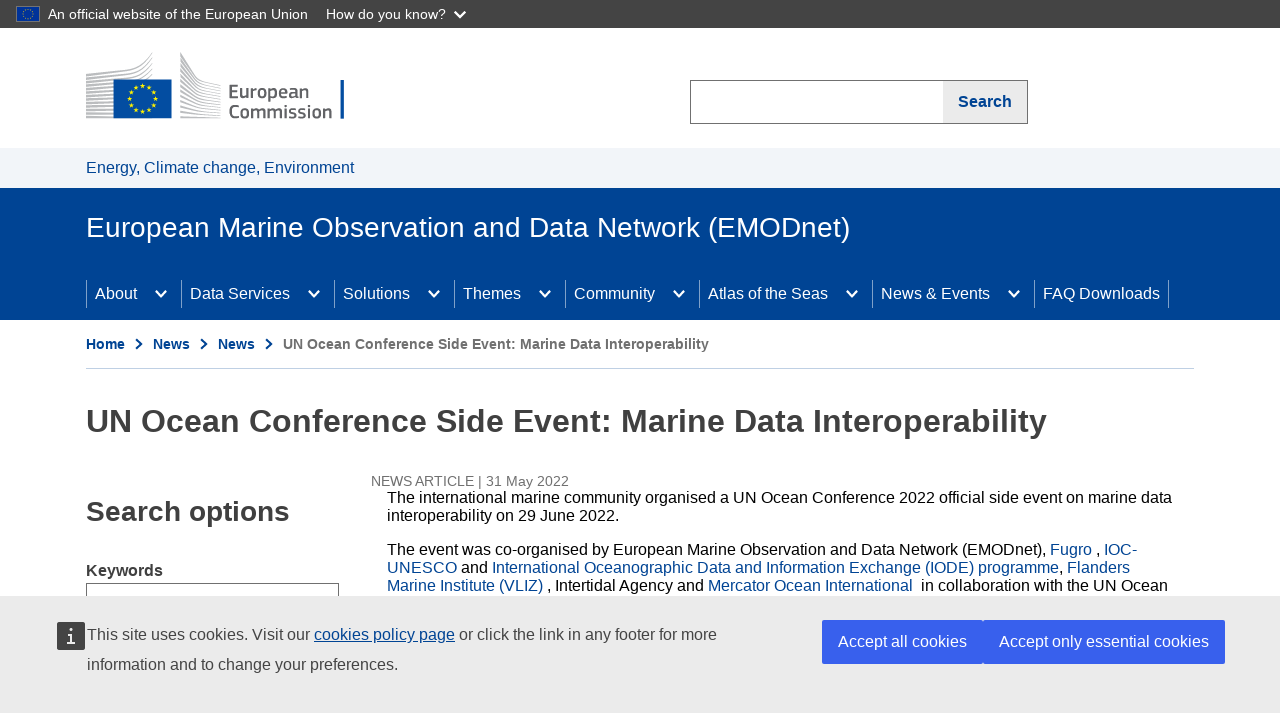

--- FILE ---
content_type: text/html; charset=UTF-8
request_url: https://emodnet.ec.europa.eu/en/news/un-ocean-conference-side-event-marine-data-interoperability
body_size: 52156
content:
<!DOCTYPE html>
<html lang="en" dir="ltr" prefix="og: https://ogp.me/ns#" class="no-js">
  <head>
    <meta charset="utf-8" />
<meta name="description" content="The international marine community organised a UN Ocean Conference 2022 official side event on marine data interoperability. The event was co-organised by European Marine Observation and Data Network (EMODnet), Fugro, IOC-UNESCO and International Oceanographic Data and Information Exchange (IODE) programme, Flanders Marine Institute (VLIZ), Intertidal Agency and Mercator Ocean International, in collaboration with the UN Ocean Decade Data Coordination Group." />
<link rel="canonical" href="https://emodnet.ec.europa.eu/en/news/un-ocean-conference-side-event-marine-data-interoperability" />
<meta http-equiv="X-UA-Compatible" content="IE=edge,chrome=1" />
<meta name="Generator" content="Drupal 10 (https://www.drupal.org)" />
<meta name="MobileOptimized" content="width" />
<meta name="HandheldFriendly" content="true" />
<meta name="viewport" content="width=device-width, initial-scale=1.0" />
<link rel="icon" href="/sites/emodnet.ec.europa.eu/themes/emodnet/images/favicons/ec/favicon.ico" type="image/vnd.microsoft.icon" />
<link rel="alternate" hreflang="en" href="https://emodnet.ec.europa.eu/en/news/un-ocean-conference-side-event-marine-data-interoperability" />
<link rel="icon" href="/sites/emodnet.ec.europa.eu/themes/emodnet/images/favicons/ec/favicon.svg" type="image/svg+xml" />
<link rel="apple-touch-icon" href="/sites/emodnet.ec.europa.eu/themes/emodnet/images/favicons/ec/favicon.png" />

    <title>UN Ocean Conference Side Event: Marine Data Interoperability | European Marine Observation and Data Network (EMODnet)</title>
    <!-- ECL networkgraph example https://webtools.europa.eu/showcase/demo?comp=chartsapi&section=02_examples&demo=networkgraph -->
    <script type="application/json">
        {
          "service": "charts",
          "version": "2.0",
          "plugins": [
          "networkgraph",
          "exporting",
          "offline-exporting",
          "export-data",
          "data"
          ],
          "custom": [
          "/sites/emodnet.ec.europa.eu/themes/emodnet/js/data.Highcharts.addEvent.js",
          "/sites/emodnet.ec.europa.eu/themes/emodnet/js/biology_network_graph.js"
          ]
        }
    </script>
    <!--scraper_geonetworkhead_start-->
  	<script type="application/json">
      {
        "utility": "analytics",
        "siteID": "586",
        "sitePath": ["emodnet.ec.europa.eu"],
        "is404": false,
        "is403": false,
        "instance": "ec.europa.eu"
      }
    </script>
    <script type="application/json">
      {
        "utility": "cck",
	    	"url": "https://commission.europa.eu/cookies-policy_en"
      }
    </script>
    <link rel="stylesheet" media="all" href="/sites/emodnet.ec.europa.eu/files/assets/css/css_rmhTfj_J6VJXuFnu6Lmz1hEuj0D2b-c_C93Z7JYA2zA.css?delta=0&amp;language=en&amp;theme=emodnet&amp;include=eJxlyUEOAjEIRuEL1XAk0s78U5tQaICovb1ujAuX73sNmXDGa1ng5GvIJ4M6FF6lYNqpSOpircotcsvQ_mV7wJ8-EkF_Ugycd0zQYXOZQpNlNK--GcfvLh-aJXYkJrUaeAPcLTpx" />
<link rel="stylesheet" media="all" href="/sites/emodnet.ec.europa.eu/files/assets/css/css_xVey2hP0aumo8GCaTBiQSJk9glubO62oVF_FRKqtWCk.css?delta=1&amp;language=en&amp;theme=emodnet&amp;include=eJxlyUEOAjEIRuEL1XAk0s78U5tQaICovb1ujAuX73sNmXDGa1ng5GvIJ4M6FF6lYNqpSOpircotcsvQ_mV7wJ8-EkF_Ugycd0zQYXOZQpNlNK--GcfvLh-aJXYkJrUaeAPcLTpx" />
<link rel="stylesheet" media="print" href="/sites/emodnet.ec.europa.eu/files/assets/css/css_rtVgd11TEzuT9N5WdyNMM3nKkWxC0jBPM2yadchfR3Y.css?delta=2&amp;language=en&amp;theme=emodnet&amp;include=eJxlyUEOAjEIRuEL1XAk0s78U5tQaICovb1ujAuX73sNmXDGa1ng5GvIJ4M6FF6lYNqpSOpircotcsvQ_mV7wJ8-EkF_Ugycd0zQYXOZQpNlNK--GcfvLh-aJXYkJrUaeAPcLTpx" />
<link rel="stylesheet" media="all" href="/sites/emodnet.ec.europa.eu/files/assets/css/css_Y6u5AkQYBh4z2ROWmqdGysRMicKOhms1bD9Ig5iG5eo.css?delta=3&amp;language=en&amp;theme=emodnet&amp;include=eJxlyUEOAjEIRuEL1XAk0s78U5tQaICovb1ujAuX73sNmXDGa1ng5GvIJ4M6FF6lYNqpSOpircotcsvQ_mV7wJ8-EkF_Ugycd0zQYXOZQpNlNK--GcfvLh-aJXYkJrUaeAPcLTpx" />
<link rel="stylesheet" media="print" href="/sites/emodnet.ec.europa.eu/files/assets/css/css_e7gsXWxxsk84afDK9oH9IchTzcjzAqLgB5c2JWGXAd4.css?delta=4&amp;language=en&amp;theme=emodnet&amp;include=eJxlyUEOAjEIRuEL1XAk0s78U5tQaICovb1ujAuX73sNmXDGa1ng5GvIJ4M6FF6lYNqpSOpircotcsvQ_mV7wJ8-EkF_Ugycd0zQYXOZQpNlNK--GcfvLh-aJXYkJrUaeAPcLTpx" />

    
    <!--scraper_geonetworkhead_end-->
  </head>
  <body class="role-anonymous page-node-news page-node-49326" data-nid="49326">
        <a href="#main-content" class="visually-hidden focusable">
      Skip to main content
    </a>
	<div id="cck_here"></div>
    
      <div class="dialog-off-canvas-main-canvas" data-off-canvas-main-canvas>
    <header class="ecl-site-header" data-ecl-auto-init="SiteHeader">
  <div class="ecl-site-header__header">
    <div class="ecl-site-header__container ecl-container">
      <div class="ecl-site-header__top" data-ecl-site-header-top=""><a href="https://ec.europa.eu/info/index_en"
          class="ecl-link ecl-link--standalone ecl-site-header__logo-link" aria-label="European Commission">
          <picture class="ecl-picture ecl-site-header__picture" title="European Commission">
            <source srcSet="/sites/emodnet.ec.europa.eu/themes/emodnet/component-library/ec/static/media/logo--en.5055ef4f.svg" media="(min-width: 996px)" /><img
              class="ecl-site-header__logo-image" src="/sites/emodnet.ec.europa.eu/themes/emodnet/component-library/ec/static/media/logo--en.5055ef4f.svg"
              alt="European Commission logo" />
          </picture>
        </a>
        <div class="ecl-site-header__action">
              
<div class="search-block-form search-form-block" data-drupal-selector="search-block-form" id="block-emodnet-searchform" role="search">
  
    
      <form action="/en/search/node" method="get" id="search-block-form" accept-charset="UTF-8">
	<div class="ecl-site-header-harmonised__search ecl-search-form">
		<div class="ecl-form-group">
			<label for="search-input-id" class="visually-hidden">Search form</label>
			<input type="text" name="keys" id="search-input-id" class="ecl-search-form__text-input ecl-text-input">
			<div class="form-actions form-wrapper" id="edit-actions">
				<input data-drupal-selector="edit-submit" type="submit" id="edit-submit--3" value="Search" class="btn btn-primary form-submit button js-form-submit form-submit">
				<button type="submit" class="ecl-search-form__button ecl-button ecl-button--search">Search</button>
			</div>
		</div>
	</div>
</form>

  </div>


        </div>
      </div>
    </div>
  </div>
  <div class="ecl-site-header__message">
	<div class="ecl-container">
		    <div data-drupal-messages-fallback class="hidden"></div>


	</div>
  </div>
  <div class="ecl-site-header__banner-top">
    <div class="ecl-container"><a href="https://commission.europa.eu/energy-climate-change-environment_en"
        class="ecl-link ecl-link--standalone ecl-link--no-visited">Energy, Climate change, Environment</a></div>
  </div>
  <div class="ecl-site-header__banner">
    <div class="ecl-container">
      <div class="ecl-site-header__site-name">European Marine Observation and Data Network (EMODnet)</div>
    </div>
  </div>
            
                                                                                                                                                                        
                                                                                                                            
                                                                                                                            
                                                                                                                                                                
                                                                                                                                                                
                                                    
                                                                                                                            
                
          
      <nav
  class="ecl-menu ecl-menu--group1"
  data-ecl-menu
  data-ecl-menu-max-lines="2"
  data-ecl-auto-init="Menu"
  aria-expanded="false"
  role="navigation"
   aria-label="Site&#x20;navigation"
><div class="ecl-menu__overlay" data-ecl-menu-overlay></div><div class="ecl-container ecl-menu__container"><a
      class="ecl-link ecl-link--standalone ecl-menu__open"
      href=""
      data-ecl-menu-open
    ><svg
  class="ecl-icon ecl-icon--s"
  focusable="false"
  aria-hidden="true"
  ><use xlink:href="/themes/contrib/oe_theme/dist/ec/images/icons/sprites/icons.svg#hamburger"></use></svg>Menu</a><section class="ecl-menu__inner" data-ecl-menu-inner role="application" aria-label="Menu"><header class="ecl-menu__inner-header"><button
          class="ecl-menu__close ecl-button ecl-button--text"
          type="submit"
          data-ecl-menu-close
        ><span class="ecl-menu__close-container ecl-button__container"><svg
  class="ecl-icon ecl-icon--s ecl-button__icon ecl-button__icon--before"
  focusable="false"
  aria-hidden="true"
   data-ecl-icon><use xlink:href="/themes/contrib/oe_theme/dist/ec/images/icons/sprites/icons.svg#close-filled"></use></svg><span
              class="ecl-button__label"
              data-ecl-label="true">Close</span></span></button><div class="ecl-menu__title">Menu</div><button
          data-ecl-menu-back
          type="submit"
          class="ecl-menu__back ecl-button ecl-button--text"
        ><span class="ecl-button__container"><svg
  class="ecl-icon ecl-icon--xs ecl-icon--rotate-270 ecl-button__icon ecl-button__icon--before"
  focusable="false"
  aria-hidden="true"
   data-ecl-icon><use xlink:href="/themes/contrib/oe_theme/dist/ec/images/icons/sprites/icons.svg#corner-arrow"></use></svg><span
              class="ecl-button__label"
              data-ecl-label
            >Back</span></span></button></header><button class="ecl-button ecl-button--ghost ecl-menu__item ecl-menu__items-previous" type="button"  data-ecl-menu-items-previous tabindex="-1"><span class="ecl-button__container"><svg
  class="ecl-icon ecl-icon--s ecl-icon--rotate-270 ecl-button__icon ecl-button__icon--before"
  focusable="false"
  aria-hidden="true"
   data-ecl-icon><use xlink:href="/themes/contrib/oe_theme/dist/ec/images/icons/sprites/icons.svg#corner-arrow"></use></svg></span></button><button class="ecl-button ecl-button--ghost ecl-menu__item ecl-menu__items-next" type="button"  data-ecl-menu-items-next tabindex="-1"><span class="ecl-button__container"><svg
  class="ecl-icon ecl-icon--s ecl-icon--rotate-90 ecl-button__icon ecl-button__icon--before"
  focusable="false"
  aria-hidden="true"
   data-ecl-icon><use xlink:href="/themes/contrib/oe_theme/dist/ec/images/icons/sprites/icons.svg#corner-arrow"></use></svg></span></button><ul class="ecl-menu__list" data-ecl-menu-list><li class="ecl-menu__item ecl-menu__item--has-children" data-ecl-menu-item data-ecl-has-children aria-haspopup aria-expanded="false" id="ecl-menu-item-1073358173-0"><span class="ecl-menu__link" data-ecl-menu-link id="ecl-menu-item-1073358173-0-link">About</span><button class="ecl-button ecl-button--primary ecl-menu__button-caret" type="button"  data-ecl-menu-caret aria-label="Access&#x20;item&#x27;s&#x20;children" aria-describedby="ecl-menu-item-1073358173-0-link" aria-expanded="false"><span class="ecl-button__container"><svg
  class="ecl-icon ecl-icon--xs ecl-icon--rotate-180 ecl-button__icon ecl-button__icon--after"
  focusable="false"
  aria-hidden="true"
   data-ecl-icon><use xlink:href="/themes/contrib/oe_theme/dist/ec/images/icons/sprites/icons.svg#corner-arrow"></use></svg></span></button><div
    class="ecl-menu__mega"
    data-ecl-menu-mega
  ><ul class="ecl-menu__sublist"><li
        class="ecl-menu__subitem"
        data-ecl-menu-subitem
      ><a
          href="/en/about_emodnet"
          class="ecl-menu__sublink"
        >What is EMODnet?</a></li><li
        class="ecl-menu__subitem"
        data-ecl-menu-subitem
      ><a
          href="/en/partners-list"
          class="ecl-menu__sublink"
        >Partnership</a></li><li
        class="ecl-menu__subitem"
        data-ecl-menu-subitem
      ><a
          href="/en/emodnet-budget"
          class="ecl-menu__sublink"
        >EMODnet Budget</a></li><li
        class="ecl-menu__subitem"
        data-ecl-menu-subitem
      ><a
          href="/en/reports"
          class="ecl-menu__sublink"
        >Reports</a></li><li
        class="ecl-menu__subitem"
        data-ecl-menu-subitem
      ><a
          href="/en/emodnet-secretariat"
          class="ecl-menu__sublink"
        >Secretariat</a></li><li
        class="ecl-menu__subitem"
        data-ecl-menu-subitem
      ><a
          href="/en/communication"
          class="ecl-menu__sublink"
        >Communication</a></li><li
        class="ecl-menu__subitem"
        data-ecl-menu-subitem
      ><a
          href="/en/memoranda-understanding"
          class="ecl-menu__sublink"
        >Memorandums of Understanding</a></li><li
        class="ecl-menu__subitem"
        data-ecl-menu-subitem
      ><a
          href="/en/privacy-statement"
          class="ecl-menu__sublink"
        >Privacy Statement</a></li><li
        class="ecl-menu__subitem"
        data-ecl-menu-subitem
      ><a
          href="https://emodnet.ec.europa.eu/en/terms-use-emodnet-online-services-data-and-data-products"
          class="ecl-menu__sublink"
        >Terms of Use</a></li></ul></div></li><li class="ecl-menu__item ecl-menu__item--has-children" data-ecl-menu-item data-ecl-has-children aria-haspopup aria-expanded="false" id="ecl-menu-item-1073358173-1"><span class="ecl-menu__link" data-ecl-menu-link id="ecl-menu-item-1073358173-1-link">Data Services</span><button class="ecl-button ecl-button--primary ecl-menu__button-caret" type="button"  data-ecl-menu-caret aria-label="Access&#x20;item&#x27;s&#x20;children" aria-describedby="ecl-menu-item-1073358173-1-link" aria-expanded="false"><span class="ecl-button__container"><svg
  class="ecl-icon ecl-icon--xs ecl-icon--rotate-180 ecl-button__icon ecl-button__icon--after"
  focusable="false"
  aria-hidden="true"
   data-ecl-icon><use xlink:href="/themes/contrib/oe_theme/dist/ec/images/icons/sprites/icons.svg#corner-arrow"></use></svg></span></button><div
    class="ecl-menu__mega"
    data-ecl-menu-mega
  ><ul class="ecl-menu__sublist"><li
        class="ecl-menu__subitem"
        data-ecl-menu-subitem
      ><a
          href="/en/contribute-data-emodnet"
          class="ecl-menu__sublink"
        >Submit Data</a></li><li
        class="ecl-menu__subitem"
        data-ecl-menu-subitem
      ><a
          href="/en/emodnet-web-service-documentation"
          class="ecl-menu__sublink"
        >Data &amp; Webservices</a></li><li
        class="ecl-menu__subitem"
        data-ecl-menu-subitem
      ><a
          href="https://emodnet.ec.europa.eu/geonetwork/srv/eng/catalog.search#/search"
          class="ecl-menu__sublink"
        >Products Catalogue</a></li><li
        class="ecl-menu__subitem"
        data-ecl-menu-subitem
      ><a
          href="/geoviewer"
          class="ecl-menu__sublink"
        >Map Viewer</a></li><li
        class="ecl-menu__subitem"
        data-ecl-menu-subitem
      ><a
          href="https://monitor.emodnet.eu"
          class="ecl-menu__sublink"
        >OGC service status</a></li><li
        class="ecl-menu__subitem"
        data-ecl-menu-subitem
      ><a
          href="/en/tools-guidelines"
          class="ecl-menu__sublink"
        >Tools &amp; Guidelines</a></li></ul></div></li><li class="ecl-menu__item ecl-menu__item--has-children" data-ecl-menu-item data-ecl-has-children aria-haspopup aria-expanded="false" id="ecl-menu-item-1073358173-2"><span class="ecl-menu__link" data-ecl-menu-link id="ecl-menu-item-1073358173-2-link">Solutions</span><button class="ecl-button ecl-button--primary ecl-menu__button-caret" type="button"  data-ecl-menu-caret aria-label="Access&#x20;item&#x27;s&#x20;children" aria-describedby="ecl-menu-item-1073358173-2-link" aria-expanded="false"><span class="ecl-button__container"><svg
  class="ecl-icon ecl-icon--xs ecl-icon--rotate-180 ecl-button__icon ecl-button__icon--after"
  focusable="false"
  aria-hidden="true"
   data-ecl-icon><use xlink:href="/themes/contrib/oe_theme/dist/ec/images/icons/sprites/icons.svg#corner-arrow"></use></svg></span></button><div
    class="ecl-menu__mega"
    data-ecl-menu-mega
  ><ul class="ecl-menu__sublist"><li
        class="ecl-menu__subitem"
        data-ecl-menu-subitem
      ><a
          href="/en/use-cases"
          class="ecl-menu__sublink"
        >Use Cases</a></li><li
        class="ecl-menu__subitem"
        data-ecl-menu-subitem
      ><a
          href="/en/data-sharing-success-stories"
          class="ecl-menu__sublink"
        >Data Sharing Success Stories</a></li><li
        class="ecl-menu__subitem"
        data-ecl-menu-subitem
      ><a
          href="/en/emodnet-policy-0"
          class="ecl-menu__sublink"
        >EMODnet for Policy</a></li><li
        class="ecl-menu__subitem"
        data-ecl-menu-subitem
      ><a
          href="/en/emodnet-blue-economy"
          class="ecl-menu__sublink"
        >EMODnet for Blue Economy</a></li><li
        class="ecl-menu__subitem"
        data-ecl-menu-subitem
      ><a
          href="/en/emodnet-research-and-innovation"
          class="ecl-menu__sublink"
        >EMODnet for Research and Innovation</a></li><li
        class="ecl-menu__subitem"
        data-ecl-menu-subitem
      ><a
          href="/en/emodnet-society"
          class="ecl-menu__sublink"
        >EMODnet for Society</a></li></ul></div></li><li class="ecl-menu__item ecl-menu__item--has-children" data-ecl-menu-item data-ecl-has-children aria-haspopup aria-expanded="false" id="ecl-menu-item-1073358173-3"><span class="ecl-menu__link" data-ecl-menu-link id="ecl-menu-item-1073358173-3-link">Themes</span><button class="ecl-button ecl-button--primary ecl-menu__button-caret" type="button"  data-ecl-menu-caret aria-label="Access&#x20;item&#x27;s&#x20;children" aria-describedby="ecl-menu-item-1073358173-3-link" aria-expanded="false"><span class="ecl-button__container"><svg
  class="ecl-icon ecl-icon--xs ecl-icon--rotate-180 ecl-button__icon ecl-button__icon--after"
  focusable="false"
  aria-hidden="true"
   data-ecl-icon><use xlink:href="/themes/contrib/oe_theme/dist/ec/images/icons/sprites/icons.svg#corner-arrow"></use></svg></span></button><div
    class="ecl-menu__mega"
    data-ecl-menu-mega
  ><ul class="ecl-menu__sublist"><li
        class="ecl-menu__subitem"
        data-ecl-menu-subitem
      ><a
          href="https://emodnet.ec.europa.eu/en/bathymetry"
          class="ecl-menu__sublink"
        >Bathymetry</a></li><li
        class="ecl-menu__subitem"
        data-ecl-menu-subitem
      ><a
          href="https://emodnet.ec.europa.eu/en/biology"
          class="ecl-menu__sublink"
        >Biology</a></li><li
        class="ecl-menu__subitem"
        data-ecl-menu-subitem
      ><a
          href="https://emodnet.ec.europa.eu/en/chemistry"
          class="ecl-menu__sublink"
        >Chemistry</a></li><li
        class="ecl-menu__subitem"
        data-ecl-menu-subitem
      ><a
          href="https://emodnet.ec.europa.eu/en/geology-2"
          class="ecl-menu__sublink"
        >Geology</a></li><li
        class="ecl-menu__subitem"
        data-ecl-menu-subitem
      ><a
          href="https://emodnet.ec.europa.eu/en/human-activities"
          class="ecl-menu__sublink"
        >Human Activities</a></li><li
        class="ecl-menu__subitem"
        data-ecl-menu-subitem
      ><a
          href="https://emodnet.ec.europa.eu/en/physics"
          class="ecl-menu__sublink"
        >Physics</a></li><li
        class="ecl-menu__subitem"
        data-ecl-menu-subitem
      ><a
          href="https://emodnet.ec.europa.eu/en/seabed-habitats"
          class="ecl-menu__sublink"
        >Seabed Habitats</a></li><li
        class="ecl-menu__subitem"
        data-ecl-menu-subitem
      ><a
          href="https://emodnet.ec.europa.eu/en/data-ingestion"
          class="ecl-menu__sublink"
        >Data Ingestion</a></li></ul></div></li><li class="ecl-menu__item ecl-menu__item--has-children" data-ecl-menu-item data-ecl-has-children aria-haspopup aria-expanded="false" id="ecl-menu-item-1073358173-4"><span class="ecl-menu__link" data-ecl-menu-link id="ecl-menu-item-1073358173-4-link">Community</span><button class="ecl-button ecl-button--primary ecl-menu__button-caret" type="button"  data-ecl-menu-caret aria-label="Access&#x20;item&#x27;s&#x20;children" aria-describedby="ecl-menu-item-1073358173-4-link" aria-expanded="false"><span class="ecl-button__container"><svg
  class="ecl-icon ecl-icon--xs ecl-icon--rotate-180 ecl-button__icon ecl-button__icon--after"
  focusable="false"
  aria-hidden="true"
   data-ecl-icon><use xlink:href="/themes/contrib/oe_theme/dist/ec/images/icons/sprites/icons.svg#corner-arrow"></use></svg></span></button><div
    class="ecl-menu__mega"
    data-ecl-menu-mega
  ><ul class="ecl-menu__sublist"><li
        class="ecl-menu__subitem"
        data-ecl-menu-subitem
      ><a
          href="/en/eoos"
          class="ecl-menu__sublink"
        >EOOS</a></li><li
        class="ecl-menu__subitem"
        data-ecl-menu-subitem
      ><a
          href="/en/about-emod-pace"
          class="ecl-menu__sublink"
        >EU-China</a></li><li
        class="ecl-menu__subitem"
        data-ecl-menu-subitem
      ><a
          href="/en/arctic-0"
          class="ecl-menu__sublink"
        >Arctic</a></li><li
        class="ecl-menu__subitem"
        data-ecl-menu-subitem
      ><a
          href="/en/atlantic-0"
          class="ecl-menu__sublink"
        >Atlantic</a></li><li
        class="ecl-menu__subitem"
        data-ecl-menu-subitem
      ><a
          href="/en/mediterranean"
          class="ecl-menu__sublink"
        >Mediterranean</a></li><li
        class="ecl-menu__subitem"
        data-ecl-menu-subitem
      ><a
          href="/en/global-0"
          class="ecl-menu__sublink"
        >Global</a></li><li
        class="ecl-menu__subitem"
        data-ecl-menu-subitem
      ><a
          href="/en/community/sea-basin-checkpoints"
          class="ecl-menu__sublink"
        >Sea-Basin Checkpoints</a></li><li
        class="ecl-menu__subitem"
        data-ecl-menu-subitem
      ><a
          href="https://emodnet.ec.europa.eu/en/ecoss-european-catalogue-sound-signatures"
          class="ecl-menu__sublink"
        >European Catalogue of Sound Signatures</a></li></ul></div></li><li class="ecl-menu__item ecl-menu__item--has-children" data-ecl-menu-item data-ecl-has-children aria-haspopup aria-expanded="false" id="ecl-menu-item-1073358173-5"><span class="ecl-menu__link" data-ecl-menu-link id="ecl-menu-item-1073358173-5-link">Atlas of the Seas</span><button class="ecl-button ecl-button--primary ecl-menu__button-caret" type="button"  data-ecl-menu-caret aria-label="Access&#x20;item&#x27;s&#x20;children" aria-describedby="ecl-menu-item-1073358173-5-link" aria-expanded="false"><span class="ecl-button__container"><svg
  class="ecl-icon ecl-icon--xs ecl-icon--rotate-180 ecl-button__icon ecl-button__icon--after"
  focusable="false"
  aria-hidden="true"
   data-ecl-icon><use xlink:href="/themes/contrib/oe_theme/dist/ec/images/icons/sprites/icons.svg#corner-arrow"></use></svg></span></button><div
    class="ecl-menu__mega"
    data-ecl-menu-mega
  ><ul class="ecl-menu__sublist"><li
        class="ecl-menu__subitem"
        data-ecl-menu-subitem
      ><a
          href="/en/eu_atlas_of_the_seas"
          class="ecl-menu__sublink"
        >About the Atlas</a></li><li
        class="ecl-menu__subitem"
        data-ecl-menu-subitem
      ><a
          href="/en/emodnet-data-layers-catalogue-within-european-atlas-seas"
          class="ecl-menu__sublink"
        >EMODnet data layers in the Atlas</a></li></ul></div></li><li class="ecl-menu__item ecl-menu__item--has-children" data-ecl-menu-item data-ecl-has-children aria-haspopup aria-expanded="false" id="ecl-menu-item-1073358173-6"><span class="ecl-menu__link" data-ecl-menu-link id="ecl-menu-item-1073358173-6-link">News &amp; Events</span><button class="ecl-button ecl-button--primary ecl-menu__button-caret" type="button"  data-ecl-menu-caret aria-label="Access&#x20;item&#x27;s&#x20;children" aria-describedby="ecl-menu-item-1073358173-6-link" aria-expanded="false"><span class="ecl-button__container"><svg
  class="ecl-icon ecl-icon--xs ecl-icon--rotate-180 ecl-button__icon ecl-button__icon--after"
  focusable="false"
  aria-hidden="true"
   data-ecl-icon><use xlink:href="/themes/contrib/oe_theme/dist/ec/images/icons/sprites/icons.svg#corner-arrow"></use></svg></span></button><div
    class="ecl-menu__mega"
    data-ecl-menu-mega
  ><ul class="ecl-menu__sublist"><li
        class="ecl-menu__subitem"
        data-ecl-menu-subitem
      ><a
          href="/en/news"
          class="ecl-menu__sublink"
        >News</a></li><li
        class="ecl-menu__subitem"
        data-ecl-menu-subitem
      ><a
          href="/en/emodnet-community-vision-2035"
          class="ecl-menu__sublink"
        >EMODnet Vision 2035</a></li><li
        class="ecl-menu__subitem"
        data-ecl-menu-subitem
      ><a
          href="/en/events"
          class="ecl-menu__sublink"
        >Events</a></li><li
        class="ecl-menu__subitem"
        data-ecl-menu-subitem
      ><a
          href="/en/emodnet-launches-technical-blog-emodnet-services"
          class="ecl-menu__sublink"
        >EMODnet Technical Blog</a></li><li
        class="ecl-menu__subitem"
        data-ecl-menu-subitem
      ><a
          href="/en/newsletter"
          class="ecl-menu__sublink"
        >Newsletter</a></li><li
        class="ecl-menu__subitem"
        data-ecl-menu-subitem
      ><a
          href="/en/emodnet-open-conference-2025"
          class="ecl-menu__sublink"
        >EMODnet Open Conference 2025</a></li></ul></div></li><li class="ecl-menu__item" data-ecl-menu-item id="ecl-menu-item-1073358173-7"><a href="/en/faq-about-downloading-emodnet-data" class="ecl-menu__link" data-ecl-menu-link id="ecl-menu-item-1073358173-7-link">FAQ Downloads</a></li></ul></section></div></nav>


  

</header>
<div id="main">
	<!-- <div class="internal_slide"></div> -->
	<!--scraper_content_start-->
	<div class="ecl-page-header"> 
		<div class="ecl-container">
			    



            <nav class="ecl-breadcrumb" aria-label="" data-ecl-breadcrumb="true" data-ecl-auto-init="Breadcrumb"><ol class="ecl-breadcrumb__container"><li class="ecl-breadcrumb__segment" data-ecl-breadcrumb-item="static"><a
  href="/en"
  class="ecl-link ecl-link--standalone ecl-link--no-visited ecl-breadcrumb__link"
  
>Home</a><svg
  class="ecl-icon ecl-icon--2xs ecl-icon--rotate-90 ecl-breadcrumb__icon"
  focusable="false"
  aria-hidden="true"
   role="presentation"><use xlink:href="/themes/contrib/oe_theme/dist/ec/images/icons/sprites/icons.svg#corner-arrow"></use></svg></li><li
            class="ecl-breadcrumb__segment ecl-breadcrumb__segment--ellipsis"
            data-ecl-breadcrumb-ellipsis
            ><button class="ecl-button ecl-button--ghost ecl-breadcrumb__ellipsis" type="button"  data-ecl-breadcrumb-ellipsis-button aria-label="">…</button><svg
  class="ecl-icon ecl-icon--2xs ecl-icon--rotate-90 ecl-breadcrumb__icon"
  focusable="false"
  aria-hidden="true"
   role="presentation"><use xlink:href="/themes/contrib/oe_theme/dist/ec/images/icons/sprites/icons.svg#corner-arrow"></use></svg></li><li class="ecl-breadcrumb__segment" data-ecl-breadcrumb-item="expandable"><a
  href="/en/news"
  class="ecl-link ecl-link--standalone ecl-link--no-visited ecl-breadcrumb__link"
  
>News</a><svg
  class="ecl-icon ecl-icon--2xs ecl-icon--rotate-90 ecl-breadcrumb__icon"
  focusable="false"
  aria-hidden="true"
   role="presentation"><use xlink:href="/themes/contrib/oe_theme/dist/ec/images/icons/sprites/icons.svg#corner-arrow"></use></svg></li><li class="ecl-breadcrumb__segment" data-ecl-breadcrumb-item="static"><a
  href="/news"
  class="ecl-link ecl-link--standalone ecl-link--no-visited ecl-breadcrumb__link"
  
>News</a><svg
  class="ecl-icon ecl-icon--2xs ecl-icon--rotate-90 ecl-breadcrumb__icon"
  focusable="false"
  aria-hidden="true"
   role="presentation"><use xlink:href="/themes/contrib/oe_theme/dist/ec/images/icons/sprites/icons.svg#corner-arrow"></use></svg></li><li class="ecl-breadcrumb__segment ecl-breadcrumb__current-page" data-ecl-breadcrumb-item="static" aria-current="page">UN Ocean Conference Side Event: Marine Data Interoperability</li></ol></nav>
    



			      
    
      
  <div class="ecl-page-header__title-container"><h1 class="ecl-page-header__title"><span ><span class="field title">UN Ocean Conference Side Event: Marine Data Interoperability</span>
</span></h1></div>




  


		</div>
	</div>
	<div class="ecl-container maincontent">
		<div class="ecl-row">
		  		  		  		  						<div class="sidebar ecl-col-s-3">
			      
<div class="views-exposed-form bef-exposed-form views-exposed-filter-blocknews-page-1" data-drupal-selector="views-exposed-form-news-page-1" id="block-emodnet-exposedformnewspage-1">
  
      <h2 class="ecl-u-type-heading-2">Search options</h2>
    
      <form action="/en/news" method="get" id="views-exposed-form-news-page-1" accept-charset="UTF-8" class="ecl-form"><div class="js-form-item form-item js-form-type-textfield form-item-body-value js-form-item-body-value ecl-form-group ecl-form-group--text-input ecl-u-mv-m">
      <label for="edit-body-value" class="ecl-form-label">Keywords</label>
        <input data-drupal-selector="edit-body-value" type="text" id="edit-body-value" name="body_value" value="" size="30" maxlength="128" class="form-text ecl-text-input ecl-u-mt-none" />

        </div>
<div data-drupal-selector="edit-actions" class="form-actions js-form-wrapper form-wrapper ecl-form-group" id="edit-actions">          
<button class="ecl-button ecl-button--primary" type="submit"  data-drupal-selector="edit-submit-news" type="submit" id="edit-submit-news" value="Refine&#x20;results" class="button&#x20;js-form-submit&#x20;form-submit">Refine results</button></div>

</form>

  </div>


			</div>
		  		  		  		  			<div class="ecl-col-s-9">
				<a id="main-content"></a>
								<div class="ecl-u-type-s ecl-u-type-color-grey-75 ecl-u-type-family-alt">
					<span class="ecl-u-type-uppercase">News article</span> | <time datetime="created_html_date">31 May 2022</time>
				</div>
								<div class="ecl-col-s-12 col-lg-12 nopadding">
					<div class="ecl"></div>
					    <article>

  
    

  
  <div>
    <div class="ecl"><div class="ecl-editor"><p>The international marine community organised&nbsp;a UN Ocean Conference 2022 official side event on marine data interoperability on 29 June 2022.</p><p>The event was co-organised by European Marine Observation and Data Network (EMODnet),&nbsp;<a class="ecl-link ecl-link--default ecl-link--icon ecl-link--icon-after" href="https://www.fugro.com/" aria-label="Read more about Fugro"><span class="ecl-link__label">Fugro </span></a>, <a class="ecl-link ecl-link--default ecl-link--icon ecl-link--icon-after" href="https://ioc.unesco.org/" target="_blank"><span class="ecl-link__label">IOC-UNESCO </span></a>and <a class="ecl-link ecl-link--default ecl-link--icon ecl-link--icon-after" href="https://www.iode.org/" target="_blank">International Oceanographic Data and Information Exchange (IODE) programme</a>, <a class="ecl-link ecl-link--default ecl-link--icon ecl-link--icon-after" href="https://www.vliz.be/en" aria-label="Read more about the Flanders Marine Institute"><span class="ecl-link__label">Flanders Marine Institute (VLIZ) </span></a>, Intertidal Agency and&nbsp;<a class="ecl-link ecl-link--default ecl-link--icon ecl-link--icon-after" href="https://www.mercator-ocean.eu/en/" aria-label="Read more about Mercator Ocean International"><span class="ecl-link__label">Mercator Ocean International&nbsp;</span></a> in collaboration with the UN Ocean Decade Data Coordination Group.&nbsp;</p><p>The side event attracted 128 in person registrations with a further 158 registrations for remote connection.</p><p>The side event took&nbsp;place in the 'Wave' room of the One Sustainable Ocean, Pavilhão de Portugal – Expo 98, Alameda dos Oceanos (Oriente red-line metro stop, close to UN Ocean Conference)</p><div><div class="ecl-file" data-ecl-file="true"><div class="ecl-file__container"><svg class="ecl-file__icon ecl-icon ecl-icon--2xl" aria-hidden="true" focusable="false"><use xlink:href="/sites/emodnet.ec.europa.eu/themes/emodnet/component-library/ec/static/media/icons.3cf410f9.svg#general--copy" xmlns:xlink="http://www.w3.org/1999/xlink" /></svg><div class="ecl-file__info"><div class="ecl-file__title">Programme</div><div class="ecl-file__language">English</div><div class="ecl-file__meta">(0,8 MB - PDF)</div></div><p><a class="ecl-file__download ecl-link ecl-link--standalone ecl-link--icon ecl-link--icon-after" href="/sites/emodnet.ec.europa.eu/files/public/PDF/UNOceanConf_SideEvent_MarineDataInteroperability_v20062022_FINAL.pdf" aria-label="Download file Side Event Programme" download><span class="ecl-link__label">Download</span>&nbsp;<svg class="ecl-link__icon ecl-icon ecl-icon--fluid" aria-hidden="true" focusable="false"><use xlink:href="/sites/emodnet.ec.europa.eu/themes/emodnet/component-library/ec/static/media/icons.3cf410f9.svg#ui--download" xmlns:xlink="http://www.w3.org/1999/xlink" /></svg></a></p></div></div></div><p>&nbsp;</p><p>Meet the speakers and panelists:</p><div><div class="ecl-file" data-ecl-file="true"><div class="ecl-file__container"><svg class="ecl-file__icon ecl-icon ecl-icon--2xl" aria-hidden="true" focusable="false"><use xlink:href="/sites/emodnet.ec.europa.eu/themes/emodnet/component-library/ec/static/media/icons.3cf410f9.svg#general--copy" xmlns:xlink="http://www.w3.org/1999/xlink" /></svg><div class="ecl-file__info"><div class="ecl-file__title">Biographies of Speakers</div><div class="ecl-file__language">English</div><div class="ecl-file__meta">(1 MB - PDF)</div></div><p><a class="ecl-file__download ecl-link ecl-link--standalone ecl-link--icon ecl-link--icon-after" href="/sites/emodnet.ec.europa.eu/files/public/PDF/UNODC_SideEvent_MarineDataInteroperability_SpeakerBiographies_final_ForWeb.pdf" aria-label="Download file Biographies" download><span class="ecl-link__label">Download</span>&nbsp;<svg class="ecl-link__icon ecl-icon ecl-icon--fluid" aria-hidden="true" focusable="false"><use xlink:href="/sites/emodnet.ec.europa.eu/themes/emodnet/component-library/ec/static/media/icons.3cf410f9.svg#ui--download" xmlns:xlink="http://www.w3.org/1999/xlink" /></svg></a></p></div></div></div><p>&nbsp;</p><p>Side event overview and introduction:</p><div><div class="ecl-file" data-ecl-file="true"><div class="ecl-file__container"><svg class="ecl-file__icon ecl-icon ecl-icon--2xl" aria-hidden="true" focusable="false"><use xlink:href="/sites/emodnet.ec.europa.eu/themes/emodnet/component-library/ec/static/media/icons.3cf410f9.svg#general--copy" xmlns:xlink="http://www.w3.org/1999/xlink" /></svg><div class="ecl-file__info"><div class="ecl-file__title">Introduction Slides</div><div class="ecl-file__language">English</div><div class="ecl-file__meta">(10 MB - PDF)</div></div><p><a class="ecl-file__download ecl-link ecl-link--standalone ecl-link--icon ecl-link--icon-after" href="/sites/emodnet.ec.europa.eu/files/public/PDF/marine-data-interoperability-side-event-slide-deck_final.pdf" aria-label="Download file Introduction Slides" download><span class="ecl-link__label">Download</span>&nbsp;<svg class="ecl-link__icon ecl-icon ecl-icon--fluid" aria-hidden="true" focusable="false"><use xlink:href="/sites/emodnet.ec.europa.eu/themes/emodnet/component-library/ec/static/media/icons.3cf410f9.svg#ui--download" xmlns:xlink="http://www.w3.org/1999/xlink" /></svg></a></p></div></div></div><p>&nbsp;</p><p>Summary and key messages from the workshop:</p><div><div class="ecl-file" data-ecl-file="true"><div class="ecl-file__container"><svg class="ecl-file__icon ecl-icon ecl-icon--2xl" aria-hidden="true" focusable="false"><use xlink:href="/sites/emodnet.ec.europa.eu/themes/emodnet/component-library/ec/static/media/icons.3cf410f9.svg#general--copy" xmlns:xlink="http://www.w3.org/1999/xlink" /></svg><div class="ecl-file__info"><div class="ecl-file__title">Key messages</div><div class="ecl-file__language">English</div><div class="ecl-file__meta">(2 MB - PDF)</div></div><p><a class="ecl-file__download ecl-link ecl-link--standalone ecl-link--icon ecl-link--icon-after" href="/sites/emodnet.ec.europa.eu/files/public/PDF/UNOC_MarineDataInteroperability_KeyMessagesFNL.pdf" aria-label="Download file Key messages" download><span class="ecl-link__label">Download</span>&nbsp;<svg class="ecl-link__icon ecl-icon ecl-icon--fluid" aria-hidden="true" focusable="false"><use xlink:href="/sites/emodnet.ec.europa.eu/themes/emodnet/component-library/ec/static/media/icons.3cf410f9.svg#ui--download" xmlns:xlink="http://www.w3.org/1999/xlink" /></svg></a></p></div></div></div><p>&nbsp;</p><p>For more information on the Ocean Decade and to stay connected, follow the Ocean Decade developments via the <a class="ecl-link ecl-link--default ecl-link--icon ecl-link--icon-after" href="https://www.oceandecade.org/sign-up/" aria-label="Read more about the Global Stakeholder Forum"><span class="ecl-link__label">Global Stakeholder Forum </span></a>– sign up if you have not already done so.</p><p>If you want to know more about the Ocean Decade Data Coordination Group and share your experiences, examples, suggestions and ideas to resolve ocean data access and interoperability challenges – contact <a href="mailto:l.demargne@unesco.org?subject=Ocean%20Decade%20Data%20Coordination%20Group">IOC-UNESCO Marine Knowledge Officer for the Decade Louis Demargne</a> or reach out to any of the <a href="/sites/emodnet.ec.europa.eu/files/public/PDF/UNOD-data-coordination-group-members-final.pdf" target="_blank">Ocean Decade Data Coordination Group Members [pdf]</a>.</p><p>See the <a class="ecl-link ecl-link--default ecl-link--icon ecl-link--icon-after" href="https://www.un.org/en/conferences/ocean2022" aria-label="Read more about the UN Ocean Conference of 2022 taking place in Lisbon (Portugal)"><span class="ecl-link__label">UN Ocean Conference website </span></a>for more information.</p><h2>Media</h2><h3>Recordings</h3><figure class="ecl-media-container"><p><video class="ecl-media-container__media" controls><source src="/sites/emodnet.ec.europa.eu/files/public/video/1-part-side-event-UNESCO-29-Junho-2022-06-02-45-2.mp4" type="video/mp4"></video></p><div class="ecl-media-container__caption">Part 1 - Marine Data Interoperability Side Event</div></figure><p>&nbsp;</p><figure class="ecl-media-container"><p><video class="ecl-media-container__media" controls><source src="/sites/emodnet.ec.europa.eu/files/public/video/2-part-side-event-UNESCO-29-Junho-2022-06-02-45-2.mp4" type="video/mp4"></video></p><div class="ecl-media-container__caption">Part 2 - Marine Data Interoperability Side Event</div></figure><p>&nbsp;</p><h3>Pictures</h3><figure class="ecl-media-container" style="width:100%;"><img src="/sites/emodnet.ec.europa.eu/files/public/images/UNOC-3-Louis Demargne.jpg" alt="Side Event Group Picture (© Louis Demargne. All rights reserved)" width="1024" height="768" loading="lazy"><div class="ecl-media-container__caption">Marine Data Interoperability Side Event - Group picture of the speakers (© Louis Demargne. All rights reserved)</div></figure><p>&nbsp;</p></div></div>

  </div>

</article>


										    
<div id="block-emodnet-sharethispage" class="sharethispage">
  
    
      <div class="share divide-line-content">
	<p>Share this article: 		<a onclick="javascript:window.open(this.href, '', 'menubar=no,toolbar=no,resizable=yes,scrollbars=yes,height=600,width=640');return false;" class="page_social" href="https://www.facebook.com/sharer/sharer.php?u=https://emodnet.ec.europa.eu/en/news/un-ocean-conference-side-event-marine-data-interoperability" data-extlink="" target="_blank" rel="noopener noreferrer"><i class="fab fa-facebook-f"></i> Facebook<span class="ext"><span class="element-invisible">(link is external)</span></span></a>
	<a onclick="javascript:window.open(this.href, '', 'menubar=no,toolbar=no,resizable=yes,scrollbars=yes,height=600,width=640');return false;" class="page_social" href="https://twitter.com/share?url=https://emodnet.ec.europa.eu/en/news/un-ocean-conference-side-event-marine-data-interoperability&amp;text=UN Ocean Conference Side Event: Marine Data Interoperability" data-extlink="" target="_blank" rel="noopener noreferrer"><i class="fab fa-twitter"></i> Twitter<span class="ext"><span class="element-invisible">(link is external)</span></span></a>
	</p>
</div>
  </div>


				</div>
			</div>
		  		</div>
	</div>
	<!--scraper_content_end-->
</div>
<br>
  
<div id="block-emodnet-ecfooter" class="block-contente29ec64a-2e49-415b-be52-cc6abd44a824">
  
    
      <div class="ecl"><footer class="ecl-site-footer"><div class="ecl-container ecl-site-footer__container"><div class="ecl-site-footer__row"><div class="ecl-site-footer__column"><div class="ecl-site-footer__section ecl-site-footer__section--site-info"><h3>European Marine Observation and Data Network (EMODnet)</h3><div class="ecl-footer-harmonised__description">This site is managed by the Directorate-General for Maritime Affairs and Fisheries (DG MARE)</div><ul class="ecl-site-footer__list"><li class="ecl-site-footer__list-item"><a class="ecl-link ecl-link--standalone ecl-site-footer__link" href="/accessibility-statement">Accessibility</a></li></ul></div></div><div class="ecl-site-footer__column"><div class="ecl-site-footer__section"><div class="ecl-footer-harmonised__title ecl-footer-harmonised__title--separator">About us</div><ul class="ecl-site-footer__list"><li class="ecl-site-footer__list-item"><a class="ecl-footer-harmonised__link ecl-link ecl-link--standalone" href="/about_emodnet" aria-label="The European Marine Observation and Data Network (EMODnet) is a network of organisations supported by the EU’s integrated maritime policy.">The European Marine Observation and Data Network (EMODnet) is a network of organisations supported by the EU’s integrated maritime policy.</a></li></ul><div class="ecl-footer-harmonised__title ecl-footer-harmonised__title--separator"><br>Contact us</div><ul class="ecl-footer-harmonised__list"><li class="ecl-footer-harmonised__list-item"><a class="ecl-footer-harmonised__link ecl-link ecl-link--standalone" href="/contact-us" aria-label="Contact information">Contact information</a></li></ul></div><div class="ecl-site-footer__section"><h2 class="ecl-site-footer__title ecl-site-footer__title--separator">Follow us on</h2><ul class="ecl-site-footer__list ecl-site-footer__list--inline"><li class="ecl-site-footer__list-item"><a class="ecl-link ecl-link--standalone ecl-link--icon ecl-link--icon-before ecl-site-footer__link" href="https://twitter.com/emodnet"><svg class="ecl-icon ecl-icon--xs ecl-link__icon" focusable="false" aria-hidden="true"><use xlink:href="/sites/emodnet.ec.europa.eu/themes/emodnet/component-library/ec/static/media/icons.3cf410f9.svg#branded--twitter" xmlns:xlink="http://www.w3.org/1999/xlink" /></svg>&nbsp;<span class="ecl-link__label">Twitter</span>&nbsp;</a></li><li class="ecl-site-footer__list-item"><a class="ecl-link ecl-link--standalone ecl-link--icon ecl-link--icon-before ecl-site-footer__link" href="https://www.linkedin.com/company/emodnet"><svg class="ecl-icon ecl-icon--xs ecl-link__icon" focusable="false" aria-hidden="true"><use xlink:href="/sites/emodnet.ec.europa.eu/themes/emodnet/component-library/ec/static/media/icons.3cf410f9.svg#branded--linkedin" xmlns:xlink="http://www.w3.org/1999/xlink" /></svg>&nbsp;<span class="ecl-link__label">Linkedin</span>&nbsp;</a></li><li class="ecl-site-footer__list-item"><a class="ecl-link ecl-link--standalone ecl-link--icon ecl-link--icon-before ecl-site-footer__link" href="https://www.youtube.com/channel/UCaXRktHQoM5VdtRsCB_Z2YA/videos"><svg class="ecl-icon ecl-icon--xs ecl-link__icon" focusable="false" aria-hidden="true"><use xlink:href="/sites/emodnet.ec.europa.eu/themes/emodnet/component-library/ec/static/media/icons.3cf410f9.svg#branded--youtube" xmlns:xlink="http://www.w3.org/1999/xlink" /></svg>&nbsp;<span class="ecl-link__label">Youtube</span>&nbsp;</a></li></ul></div></div><div class="ecl-site-footer__column"><div class="ecl-site-footer__section"><div class="ecl-footer-harmonised__title ecl-footer-harmonised__title--separator">European Atlas of the Seas</div><ul class="ecl-footer-harmonised__list"><li class="ecl-footer-harmonised__list-item"><a class="ecl-footer-harmonised__link ecl-link ecl-link--standalone" href="/emodnet-maps-catalogue" target="_blank" aria-label="EMODnet data layers in the Atlas">EMODnet data layers in the Atlas</a></li></ul></div><div class="ecl-site-footer__section"><div class="ecl-footer-harmonised__title ecl-footer-harmonised__title--separator">Thematic lots</div><ul class="ecl-footer-harmonised__list"><li class="ecl-footer-harmonised__list-item"><a class="ecl-footer-harmonised__link ecl-link ecl-link--standalone" href="/bathymetry" aria-label="Bathymetry">Bathymetry</a></li><li class="ecl-footer-harmonised__list-item"><a class="ecl-footer-harmonised__link ecl-link ecl-link--standalone" href="/biology" aria-label="Biology">Biology</a></li><li class="ecl-footer-harmonised__list-item"><a class="ecl-footer-harmonised__link ecl-link ecl-link--standalone" href="/chemistry" aria-label="Chemistry">Chemistry</a></li><li class="ecl-footer-harmonised__list-item"><a class="ecl-footer-harmonised__link ecl-link ecl-link--standalone" href="/geology" aria-label="Geology">Geology</a></li><li class="ecl-footer-harmonised__list-item"><a class="ecl-footer-harmonised__link ecl-link ecl-link--standalone" href="/human-activities" aria-label="Human Activities">Human Activities</a></li><li class="ecl-footer-harmonised__list-item"><a class="ecl-footer-harmonised__link ecl-link ecl-link--standalone" href="/physics" aria-label="Physics">Physics</a></li><li class="ecl-footer-harmonised__list-item"><a class="ecl-footer-harmonised__link ecl-link ecl-link--standalone" href="/seabed-habitats" aria-label="Seabed Habitats">Seabed Habitats</a></li></ul></div></div></div><div class="ecl-site-footer__row"><div class="ecl-site-footer__column"><div class="ecl-site-footer__section ecl-site-footer__section--condensed"><div class="ecl-site-footer__content">More information on:</div><ul class="ecl-footer-harmonised__list ecl-footer-harmonised__list--condensed"><li class="ecl-footer-harmonised__list-item"><a class="ecl-footer-harmonised__link ecl-link ecl-link--standalone" href="https://ec.europa.eu/info/energy-climate-change-environment_en" aria-label="Energy, Climate change, Environment">Energy, Climate change, Environment</a></li><li class="ecl-footer-harmonised__list-item"><a class="ecl-footer-harmonised__link ecl-link ecl-link--standalone" href="https://ec.europa.eu/info/research-and-innovation_en" aria-label="Research and innovation">Research and innovation</a></li><li class="ecl-footer-harmonised__list-item"><a class="ecl-footer-harmonised__link ecl-link ecl-link--standalone" href="https://ec.europa.eu/info/food-farming-fisheries_en" aria-label="Food, Farming, Fisheries">Food, Farming, Fisheries</a></li></ul></div></div></div><div class="ecl-site-footer__row"><div class="ecl-site-footer__column"><div class="ecl-site-footer__section"><a class="ecl-link ecl-link--standalone ecl-site-footer__logo-link" href="https://commission.europa.eu/index_en" aria-label="European Commission"><img src="/sites/emodnet.ec.europa.eu/files/public/footer/logo-ec--en.webp" width="290" height="72" loading="lazy">&nbsp;</a></div></div><div class="ecl-site-footer__column"><div class="ecl-site-footer__section ecl-site-footer__section--split-list"><ul><li class="ecl-footer-harmonised__list-item"><a class="ecl-footer-harmonised__link ecl-link ecl-link--standalone" href="https://ec.europa.eu/info/about-european-commission/contact_en" aria-label="Contact the European Commission">Contact the European Commission</a></li><li class="ecl-site-footer__list-item"><a class="ecl-link ecl-link--standalone ecl-link--icon ecl-link--icon-after ecl-site-footer__link" href="https://europa.eu/european-union/contact/social-networks_en#n:+i:4+e:1+t:+s"><span class="ecl-link__label">Follow the European Commission on social media</span></a></li><li class="ecl-site-footer__list-item"><a class="ecl-link ecl-link--standalone ecl-site-footer__link" href="https://ec.europa.eu/info/resources-partners_en">Resources for partners</a></li></ul></div></div><div class="ecl-site-footer__column"><div class="ecl-site-footer__section ecl-site-footer__section--split-list"><ul class="ecl-site-footer__list"><li class="ecl-site-footer__list-item"><a class="ecl-footer-harmonised__link ecl-link ecl-link--standalone" href="https://ec.europa.eu/info/language-policy_en" aria-label="Language policy">Language policy</a></li><li class="ecl-footer-harmonised__list-item"><a class="ecl-footer-harmonised__link ecl-link ecl-link--standalone" href="https://ec.europa.eu/info/cookies_en" aria-label="Cookies">Cookies</a></li><li class="ecl-footer-harmonised__list-item"><a class="ecl-footer-harmonised__link ecl-link ecl-link--standalone" href="https://ec.europa.eu/info/privacy-policy_en" aria-label="Privacy policy">Privacy policy</a></li><li class="ecl-footer-harmonised__list-item"><a class="ecl-footer-harmonised__link ecl-link ecl-link--standalone" href="https://ec.europa.eu/info/legal-notice_en" aria-label="Legal notice">Legal notice</a></li></ul></div></div></div></div></footer></div>

  </div>



  </div>

    
    <!--scraper_geonetworkfooter_start-->
    <script type="application/json" data-drupal-selector="drupal-settings-json">{"path":{"baseUrl":"\/","pathPrefix":"en\/","currentPath":"node\/49326","currentPathIsAdmin":false,"isFront":false,"currentLanguage":"en"},"pluralDelimiter":"\u0003","suppressDeprecationErrors":true,"ajaxPageState":{"libraries":"eJxlzUEOwyAMRNELUXEkC5IJRTI2sq003L7ZVFl0OW8WvyICRrimOnY6Ot_Tc4PACicM3QWRG2st_PJY3KX9WE_Yx3rA858kBcUbA3nTMVUgQdyrFVuE7Xlx3UEpTH62R6d1ieTLAyPX4vgCSK1DJA","theme":"emodnet","theme_token":null},"ajaxTrustedUrl":{"\/en\/news":true,"\/en\/search\/node":true},"user":{"uid":0,"permissionsHash":"742a0dfc2dab90ba737484c5abb9752acacf52bc1e5e36cb785c90d3b31bb3f9"}}</script>
<script src="/sites/emodnet.ec.europa.eu/files/assets/js/js_tUquavYeSWMnlLtxSPfENwucP0CV4TfeKbWg8i1wb3E.js?scope=footer&amp;delta=0&amp;language=en&amp;theme=emodnet&amp;include=eJxFzEsKwCAMRdENWVxS8PNqhZiIhqK7r7MOLwduhBkGYXWdyHRXPjl9gWAEdmiaBeYLawx8TdtcpTgF2YMGn7R1FYgR1zjC2IT0K9aZSWCab_kArEop1A"></script>
<script src="https://webtools.europa.eu/load.js?globan=1110"></script>
<script src="/sites/emodnet.ec.europa.eu/files/assets/js/js_EeHh5hIMrfTBpLB5I9O-39KGBcKwUEPhNPs3FPG48us.js?scope=footer&amp;delta=2&amp;language=en&amp;theme=emodnet&amp;include=eJxFzEsKwCAMRdENWVxS8PNqhZiIhqK7r7MOLwduhBkGYXWdyHRXPjl9gWAEdmiaBeYLawx8TdtcpTgF2YMGn7R1FYgR1zjC2IT0K9aZSWCab_kArEop1A"></script>
<script src="/sites/emodnet.ec.europa.eu/themes/emodnet/js/accessible_responsive_tables.js?v=1.x" defer></script>
<script src="/sites/emodnet.ec.europa.eu/themes/emodnet/js/scroll_buttons.js?v=1.x" defer></script>
<script src="/sites/emodnet.ec.europa.eu/themes/emodnet/js/anchor_in_collapsed.js?v=1.x" defer></script>
<script src="/sites/emodnet.ec.europa.eu/files/assets/js/js_MA-PuVM0tx3Ee-_VwBtzmvCEWFQV2AkxIaV0OldjnMo.js?scope=footer&amp;delta=6&amp;language=en&amp;theme=emodnet&amp;include=eJxFzEsKwCAMRdENWVxS8PNqhZiIhqK7r7MOLwduhBkGYXWdyHRXPjl9gWAEdmiaBeYLawx8TdtcpTgF2YMGn7R1FYgR1zjC2IT0K9aZSWCab_kArEop1A"></script>

    <!--scraper_geonetworkfooter_end-->
  </body>
</html>


--- FILE ---
content_type: text/javascript
request_url: https://webtools.europa.eu/js/webtools.charts.2.0.js?t=b0921e11
body_size: 615546
content:
$wt.charts={_pluginsRef:[],run:function(container){this.queue.push(container);$wt.on(window,"click",function(){clearTimeout($wt.charts.resizeTimer);$wt.charts.resizeTimer=setTimeout(function(){$wt.trigger(window,"resizeCharts")},250)});if(container.params.racing){$wt.waitUntil(()=>container.classList.contains('wt-charts--racing')).then(()=>setTimeout(()=>$wt.trigger(window,"resizeCharts"),1000))}
window.addEventListener("wtNext",(evt)=>{let ref=evt.parameters;if(ref?.obj?.redraw){ref.obj.redraw(!1);ref.obj.redraw(!0)}},{once:!0})},queue:{working:!1,list:[],push:function(container){this.list.push(container);this.process()},process:function(){if(this.working){return}
this.working=!0;const container=this.list.shift();if(container){$wt.charts.libs(container)}else{this.end()}},end:function(){clearTimeout($wt.charts.timer);this.working=!1;$wt.trigger(window,"resizeCharts");$wt.next($wt.charts.mainContainer)},check:function(){clearTimeout($wt.charts.timer);$wt.charts.timer=setTimeout(function(){$wt.charts.queue.working=!1;$wt.charts.queue.process()},50)}},libs:function(container){$wt.charts.mainContainer=container;let params=$wt.mergeParams({service:"charts",provider:"highcharts",version:"2.0",lang:document.lang||"en",plugins:[],instantiator:!1,data:!1,options:{theme:!1,translations:!0,table:{total:!1,average:!1},separator:{decimals:!1,thousands:!1},skin:!1,logo:{visible:!0,position:"bottom"},permanent_colors:!0,series_markers:null,country_labels:{version:2025,legend:!0,dataLabels:!1,xAxis:!1,}},menu:["pdf","xls","png","csv"],dataset:{format:!1,source:!1,raw:!1,lasko:!1,options:{sort:!1,filters:!1,categories:!1,series:!1,sheets:!1,sheets_order:"asc",sheets_index:0,decimal:{point:"auto"},export:{filename:!1,binary:!1,prepend:!1,append:!1}}}},container.params,null);container.params=params;let provider=container.provider=container.params.provider;let plugins=params.plugins;let data=params.data;let options=params.options;let custom=params.custom;let theme=options.theme;let pluginsToLoad=[];if(provider==="d3"){plugins.push("collection")}else if(provider==="highcharts-stock"){plugins.push("more","exporting","offline-exporting","export-data","data","drag-panes","no-data-to-display","accessibility")}else if(provider==="highcharts-gantt"){plugins.push("exporting","offline-exporting","draggable-points","no-data-to-display","accessibility")}else if(provider==="highcharts"){plugins.push("3d","more","exporting","offline-exporting","export-data","data","accessibility")}
if(plugins.indexOf("pattern-fill")<0){plugins.push("pattern-fill")}
if(theme){plugins.push("theme-"+theme)}
plugins.push("init");plugins.push("estat");if(provider.match(/highcharts/i)){if(provider.match(/(highcharts|-stock)$/i)){plugins.unshift("default-highcharts-stock")}else if(provider.match(/-gantt$/i)){plugins.unshift("default-highcharts-gantt")}
if(provider==="highcharts"){container.instantiator=container.params.instantiator="chart"}
provider=container.provider=container.params.provider="highcharts"}else{plugins.unshift("default")}
plugins.forEach((item,index,plugins)=>{if(item.match(new RegExp("^"+provider+"-","i"))){return}
plugins[index]=provider+"-"+item});pluginsToLoad=plugins.filter(plugin=>{return $wt.charts._pluginsRef.indexOf(plugin)===-1});let dynamicJS=$wt.root+"/webtools.charts.js?version=2.0&t="+$wt.token;if(pluginsToLoad.length){dynamicJS+="&plugins="+pluginsToLoad.join(",")}
let urlDependencies=$wt.getStaticPath({fallback:dynamicJS,name:"charts",params:params,type:"js"});$wt.include(urlDependencies,function(){$wt.charts._pluginsRef=$wt.charts._pluginsRef.concat(pluginsToLoad);if(custom){$wt.load(custom,function(){clearTimeout($wt.charts.timer);$wt.charts.timer=setTimeout(function(){$wt.charts.queue.check()},50)})}else if(data&&"string"===typeof data){$wt.getFile({url:data,type:"json",success:function(response){params.data=response;$wt.charts._render(container,params)}})}else{$wt.charts._render(container,params)}})},render:function(container,params){if(this.mainContainer){this.mainContainer.classList.remove('wtWaiting')}
if(!params&&(container instanceof Element||container instanceof HTMLDocument)&&container.params){params=container.params}else if(!params&&typeof container==='object'){params=$wt.mergeParams($wt.charts.mainContainer.params,container,null);container=$wt.charts.mainContainer}else if(typeof container==="string"&&params){container=document.querySelector('[id="'+container+'"],'+container);container.params=params}else if(typeof container==="string"&&!params){container=document.querySelector('[id="'+container+'"],'+container);container.params=params=$wt.charts.mainContainer.params}else if(container&&params){}else{container=$wt.charts.mainContainer;params=container.params}
if(container?.done){delete container.done}
clearTimeout($wt.charts.timer);params=$wt.mergeParams({"service":"charts","version":"2.0","provider":$wt.charts.mainContainer.provider},params,null);if(typeof container==="object"&&((params.data||{}).chart||{}).renderTo){container=params.data.chart.renderTo}
delete params.custom;if(container.data){container=document.createElement("div");$wt.charts.mainContainer.appendChild(container);$wt.charts.mainContainer.removeAttribute("class")}else if(typeof container==="string"){container=document.querySelector("#"+container)||!1}
this.ready=function(fnc){this.container.params.ready=fnc};if(!container){console.log("WTERROR: container charts doesn't exist.")}else{this.container=container;container.innerHTML="";container.params=params;$wt.charts.queue.push(container)}
$wt.charts.queue.check();return this},_dataset:function(params,callback){const dataset=params.dataset;const format=dataset.format;const source=dataset.source;const raw=dataset.raw;if(raw){callback(params)}else if(typeof source==="object"){dataset.raw=source;callback(params)}else if(/(xlsx?|ods|csv|json|lasko|jsonstat)/i.test(format)){$wt.getFile({url:dataset.source,type:format,options:dataset.options||{},success:(response)=>{dataset.raw=response.lasko||(typeof response==="string"&&format!=="csv"?JSON.parse(response):response)||{};callback(params)}})}else{callback(params)}},_render:async function(container,params){container.className="wtCharts wt-charts";container.ui={toolbar:document.createElement("div"),header:document.createElement("div"),charts:document.createElement("div"),footer:document.createElement("div"),loader:document.createElement("div")};container.ui.toolbar.className="wt-charts--toolbar wt-offprint";container.appendChild(container.ui.toolbar);container.ui.header.className="wt-charts--header";container.appendChild(container.ui.header);container.ui.charts.className="wt-charts--container";container.appendChild(container.ui.charts);container.ui.footer.className="wt-charts--footer";container.appendChild(container.ui.footer);container.ui.loader.className="wt-charts--loader";container.ui.loader.innerHTML=`<span class="wt-icon--spinner wt-icon--rotate-animate wt-icon--xl"></span>`;container.appendChild(container.ui.loader);const charts=await $wt.charts[params.provider].run(container,params);charts.onready(params=>{charts.render(container,()=>{$wt.charts.queue.check()});const ready=(window[params.ready]||params.ready);if(typeof ready==="function"){ready(charts)}});let skipWaiting=!(params.service==='estatcharts'&&params?.header?.social&&!$wt.sbkm);if(skipWaiting){$wt.charts.queue.check()}},renderTo:(container,params)=>$wt.charts.render(container,params),utils:{sort:{byKey:function(array,key,order,lang,index=0){if(array.length&&array[0][key]&&typeof array[0][key]==="string"){return $wt.charts.utils.sort.byKeyAlpha(array,key,order,lang)}
return $wt.charts.utils.sort.byKeyNum(array,key,order,index)},byKeyNum:function(array,key,order,index=0){return array.sort(function(a,b){let x=(typeof(a[key])===typeof({})&&a[key]&&a[key].hasOwnProperty("y"))?a[key].y:a[key];let y=(typeof(b[key])===typeof({})&&b[key]&&b[key].hasOwnProperty("y"))?b[key].y:b[key];x=(x instanceof Array)?x[index]:x;y=(y instanceof Array)?y[index]:y;if(x<y||(!x&&x!==0)){return((order==="asc"||!order)?-1:1)}else{return((order==="asc"||!order)?1:-1)}})},byKeyAlpha:function(array,key,order,lang){const unorderedIndex=[];for(let x in array){unorderedIndex.push(array[x][key])}
const alphaOrderedIndex=$wt.alphaOrder(unorderedIndex,{"lang":lang});if(order==="desc"){alphaOrderedIndex.reverse()}
const alphaOrderedOutput=[];for(let x in alphaOrderedIndex){const k=alphaOrderedIndex[x];for(let y in array){array[y].sheets_index=y;if(array[y][key]===k){if(array[y].serieFull&&(array[y].serieFull.constructor===Array)&&(array[y].serieFull.x||typeof array[y].serieFull[1]==="number")){const yax=array[y].serieFull[1]||array[y].serieFull.y||array[y].serieFull[0]||!1;if(yax&&(array[y].serieFull.x||array[y].serieFull[1])){array[y].serieFull=yax}}
alphaOrderedOutput.push(array[y])}}}
return alphaOrderedOutput},sheets:function(container){const params=container.params;const dataset=params.dataset;const lasko=dataset.lasko;const options=dataset.options;const order=options.sheets_order;const lang=params.lang;if(lasko&&lasko.sheets&&lasko.sheets.length>1){if("undefined"===typeof lasko.sheets[0]?.sheets_index){if(order==="none"){lasko.sheets.forEach((item,index)=>{item.sheets_index=String(index)})}else{lasko.sheets=$wt.charts.utils.sort.byKey(lasko.sheets,"label",order,lang)}}}}},translate:{sheets:function(container){const translations=container.params.options.translations;const lasko=container.params.dataset.lasko;const lang=container.params.lang;if(translations!==!1){if(lasko&&lasko.sheets&&lasko.sheets.length){for(let i=0;i<lasko.sheets.length;i++){lasko.sheets[i].label=$wt.label("charts",lasko.sheets[i].label,lang).replace('UNKNOWN LABEL',lasko.sheets[i].label);if(container.translations){lasko.sheets[i].label=container.label(lasko.sheets[i].label,{fallback:lasko.sheets[i].label,lang})}}}}}}}};$wt.addTranslation({"charts":{"bg":{"new_window":"\u041e\u0442\u0432\u0430\u0440\u044f \u0441\u0435 \u0432 \u043d\u043e\u0432 \u043f\u0440\u043e\u0437\u043e\u0440\u0435\u0446","use_patterns":"\u0418\u0437\u043f\u043e\u043b\u0437\u0432\u0430\u043d\u0435 \u043d\u0430 \u043c\u043e\u0442\u0438\u0432\u0438","EU":"EC","European Union":"\u0415\u0432\u0440\u043e\u043f\u0435\u0439\u0441\u043a\u0438 \u0441\u044a\u044e\u0437","European Union (current composition)":"\u0415\u0432\u0440\u043e\u043f\u0435\u0439\u0441\u043a\u0438 \u0441\u044a\u044e\u0437 (\u0441\u0435\u0433\u0430\u0448\u0435\u043d \u0441\u044a\u0441\u0442\u0430\u0432)","European Union (without United Kingdom)":"\u0415\u0432\u0440\u043e\u043f\u0435\u0439\u0441\u043a\u0438 \u0441\u044a\u044e\u0437 (\u0431\u0435\u0437 \u041e\u0431\u0435\u0434\u0438\u043d\u0435\u043d\u043e\u0442\u043e \u043a\u0440\u0430\u043b\u0441\u0442\u0432\u043e)","European Union (before the accession of Croatia)":"\u0415\u0432\u0440\u043e\u043f\u0435\u0439\u0441\u043a\u0438 \u0441\u044a\u044e\u0437 (\u043f\u0440\u0435\u0434\u0438 \u043f\u0440\u0438\u0441\u044a\u0435\u0434\u0438\u043d\u044f\u0432\u0430\u043d\u0435\u0442\u043e \u043d\u0430 \u0425\u044a\u0440\u0432\u0430\u0442\u0438\u044f)","Belgium":"\u0411\u0435\u043b\u0433\u0438\u044f","Bulgaria":"\u0411\u044a\u043b\u0433\u0430\u0440\u0438\u044f","Czech Republic":"\u0427\u0435\u0448\u043a\u0430 \u0440\u0435\u043f\u0443\u0431\u043b\u0438\u043a\u0430","Czechia":"\u0427\u0435\u0445\u0438\u044f","Denmark":"\u0414\u0430\u043d\u0438\u044f","Germany":"\u0413\u0435\u0440\u043c\u0430\u043d\u0438\u044f","Estonia":"\u0415\u0441\u0442\u043e\u043d\u0438\u044f","Ireland":"\u0418\u0440\u043b\u0430\u043d\u0434\u0438\u044f","Greece":"\u0413\u044a\u0440\u0446\u0438\u044f","Spain":"\u0418\u0441\u043f\u0430\u043d\u0438\u044f","France":"\u0424\u0440\u0430\u043d\u0446\u0438\u044f","Croatia":"\u0425\u044a\u0440\u0432\u0430\u0442\u0438\u044f","Italy":"\u0418\u0442\u0430\u043b\u0438\u044f","Cyprus":"\u041a\u0438\u043f\u044a\u0440","Latvia":"\u041b\u0430\u0442\u0432\u0438\u044f","Lithuania":"\u041b\u0438\u0442\u0432\u0430","Luxembourg":"\u041b\u044e\u043a\u0441\u0435\u043c\u0431\u0443\u0440\u0433","Hungary":"\u0423\u043d\u0433\u0430\u0440\u0438\u044f","Malta":"\u041c\u0430\u043b\u0442\u0430","Netherlands":"\u041d\u0438\u0434\u0435\u0440\u043b\u0430\u043d\u0434\u0438\u044f","Austria":"\u0410\u0432\u0441\u0442\u0440\u0438\u044f","Poland":"\u041f\u043e\u043b\u0448\u0430","Portugal":"\u041f\u043e\u0440\u0442\u0443\u0433\u0430\u043b\u0438\u044f","Romania":"\u0420\u0443\u043c\u044a\u043d\u0438\u044f","Slovenia":"\u0421\u043b\u043e\u0432\u0435\u043d\u0438\u044f","Slovakia":"\u0421\u043b\u043e\u0432\u0430\u043a\u0438\u044f","Finland":"\u0424\u0438\u043d\u043b\u0430\u043d\u0434\u0438\u044f","Sweden":"\u0428\u0432\u0435\u0446\u0438\u044f","United Kingdom":"\u041e\u0431\u0435\u0434\u0438\u043d\u0435\u043d\u043e \u043a\u0440\u0430\u043b\u0441\u0442\u0432\u043e","EFTA":"EACT","European Free Trade Association":"\u0415\u0432\u0440\u043e\u043f\u0435\u0439\u0441\u043a\u0430 \u0430\u0441\u043e\u0446\u0438\u0430\u0446\u0438\u044f \u0437\u0430 \u0441\u0432\u043e\u0431\u043e\u0434\u043d\u0430 \u0442\u044a\u0440\u0433\u043e\u0432\u0438\u044f","Iceland":"\u0418\u0441\u043b\u0430\u043d\u0434\u0438\u044f","Liechtenstein":"\u041b\u0438\u0445\u0442\u0435\u043d\u0449\u0430\u0439\u043d","Norway":"\u041d\u043e\u0440\u0432\u0435\u0433\u0438\u044f","Switzerland":"\u0428\u0432\u0435\u0439\u0446\u0430\u0440\u0438\u044f","EU candidate countries":"EC - \u0421\u0442\u0440\u0430\u043d\u0438 \u043a\u0430\u043d\u0434\u0438\u0434\u0430\u0442\u043a\u0438","Montenegro":"\u0427\u0435\u0440\u043d\u0430 \u0433\u043e\u0440\u0430","former Yugoslav Republic of Macedonia, the":"\u0431\u0438\u0432\u0448\u0430 \u044e\u0433\u043e\u0441\u043b\u0430\u0432\u0441\u043a\u0430 \u0440\u0435\u043f\u0443\u0431\u043b\u0438\u043a\u0430 \u041c\u0430\u043a\u0435\u0434\u043e\u043d\u0438\u044f","Republic of North Macedonia, the":"\u0420\u0435\u043f\u0443\u0431\u043b\u0438\u043a\u0430 \u0421\u0435\u0432\u0435\u0440\u043d\u0430 \u041c\u0430\u043a\u0435\u0434\u043e\u043d\u0438\u044f","Albania":"\u0410\u043b\u0431\u0430\u043d\u0438\u044f","Serbia":"\u0421\u044a\u0440\u0431\u0438\u044f","T\u00fcrkiye":"\u0422\u0443\u0440\u0446\u0438\u044f","Turkey":"\u0422\u0443\u0440\u0446\u0438\u044f","Potential candidates":"\u041f\u043e\u0442\u0435\u043d\u0446\u0438\u0430\u043b\u043d\u0438 \u043a\u0430\u043d\u0434\u0438\u0434\u0430\u0442\u0438 \u0437\u0430 \u0447\u043b\u0435\u043d\u0441\u0442\u0432\u043e","Kosovo":"\u041a\u043e\u0441\u043e\u0432\u043e","Bosnia and Herzegovina":"\u0411\u043e\u0441\u043d\u0430 \u0438 \u0425\u0435\u0440\u0446\u0435\u0433\u043e\u0432\u0438\u043d\u0430","Euro area":"\u0415\u0432\u0440\u043e\u0437\u043e\u043d\u0430","Euro area (19 countries)":"\u0415\u0432\u0440\u043e\u0437\u043e\u043d\u0430 (19 \u0434\u044a\u0440\u0436\u0430\u0432\u0438)","Euro area (18 countries)":"\u0415\u0432\u0440\u043e\u0437\u043e\u043d\u0430 (18 \u0434\u044a\u0440\u0436\u0430\u0432\u0438)","Germany (until 1990 former territory of the FRG)":"\u0413\u0435\u0440\u043c\u0430\u043d\u0438\u044f (\u0434\u043e 1990 \u0433. \u043f\u0440\u0435\u0434\u0438\u0448\u043d\u0430\u0442\u0430 \u0442\u0435\u0440\u0438\u0442\u043e\u0440\u0438\u044f \u043d\u0430 \u0424\u0420\u0413)","Germany including former GDR":"\u0413\u0435\u0440\u043c\u0430\u043d\u0438\u044f, \u0432\u043a\u043b\u044e\u0447\u0438\u0442\u0435\u043b\u043d\u043e \u0431\u0438\u0432\u0448\u0430\u0442\u0430 \u0413\u0414\u0420","France (metropolitan)":"\u0424\u0440\u0430\u043d\u0446\u0438\u044f (\u043c\u0435\u0442\u0440\u043e\u043f\u043e\u043b\u0438\u044f)","European Economic Area":"\u0415\u0432\u0440\u043e\u043f\u0435\u0439\u0441\u043a\u043e \u0438\u043a\u043e\u043d\u043e\u043c\u0438\u0447\u0435\u0441\u043a\u043e \u043f\u0440\u043e\u0441\u0442\u0440\u0430\u043d\u0441\u0442\u0432\u043e","European Economic Area (EU28  - current composition, plus IS, LI, NO)":"\u0415\u0432\u0440\u043e\u043f\u0435\u0439\u0441\u043a\u043e \u0438\u043a\u043e\u043d\u043e\u043c\u0438\u0447\u0435\u0441\u043a\u043e \u043f\u0440\u043e\u0441\u0442\u0440\u0430\u043d\u0441\u0442\u0432\u043e (\u0415\u0421-28 \u2013 \u043d\u0430\u0441\u0442\u043e\u044f\u0449 \u0441\u044a\u0441\u0442\u0430\u0432, \u043f\u043b\u044e\u0441 \u0418\u0441\u043b\u0430\u043d\u0434\u0438\u044f, \u041b\u0438\u0445\u0442\u0435\u043d\u0449\u0430\u0439\u043d \u0438 \u041d\u043e\u0440\u0432\u0435\u0433\u0438\u044f)","European Economic Area (EU27 -  before the accession of Croatia, plus IS, LI, NO)":"\u0415\u0432\u0440\u043e\u043f\u0435\u0439\u0441\u043a\u043e \u0438\u043a\u043e\u043d\u043e\u043c\u0438\u0447\u0435\u0441\u043a\u043e \u043f\u0440\u043e\u0441\u0442\u0440\u0430\u043d\u0441\u0442\u0432\u043e (\u0415\u0421-27 \u2013 \u043f\u0440\u0435\u0434\u0438 \u043f\u0440\u0438\u0441\u044a\u0435\u0434\u0438\u043d\u044f\u0432\u0430\u043d\u0435\u0442\u043e \u043d\u0430 \u0425\u044a\u0440\u0432\u0430\u0442\u0438\u044f, \u043f\u043b\u044e\u0441 \u0418\u0441\u043b\u0430\u043d\u0434\u0438\u044f, \u041b\u0438\u0445\u0442\u0435\u043d\u0449\u0430\u0439\u043d \u0438 \u041d\u043e\u0440\u0432\u0435\u0433\u0438\u044f)","Former Yugoslav Republic of Macedonia, the":"\u0411\u0438\u0432\u0448\u0430 \u044e\u0433\u043e\u0441\u043b\u0430\u0432\u0441\u043a\u0430 \u0440\u0435\u043f\u0443\u0431\u043b\u0438\u043a\u0430 \u041c\u0430\u043a\u0435\u0434\u043e\u043d\u0438\u044f","Kosovo (under United Nations Security Council Resolution 1244\/99)":"\u041a\u043e\u0441\u043e\u0432\u043e (\u0441\u044a\u0433\u043b\u0430\u0441\u043d\u043e \u0420\u0435\u0437\u043e\u043b\u044e\u0446\u0438\u044f 1244\/99 \u043d\u0430 \u0421\u044a\u0432\u0435\u0442\u0430 \u0437\u0430 \u0441\u0438\u0433\u0443\u0440\u043d\u043e\u0441\u0442 \u043d\u0430 \u041e\u041e\u041d)","Belgo-Luxembourg Economic Union":"\u0411\u0435\u043b\u0433\u0438\u0439\u0441\u043a\u043e-\u043b\u044e\u043a\u0441\u0435\u043c\u0431\u0443\u0440\u0433\u0441\u043a\u0438 \u0438\u043a\u043e\u043d\u043e\u043c\u0438\u0447\u0435\u0441\u043a\u0438 \u0441\u044a\u044e\u0437","Extra-EU28":"\u0418\u0437\u0432\u044a\u043d \u0415\u0421-28","Extra-EU28 (current composition)":"\u0418\u0437\u0432\u044a\u043d \u0415\u0421-28 (\u043d\u0430\u0441\u0442\u043e\u044f\u0449 \u0441\u044a\u0441\u0442\u0430\u0432)","Extra-euro area":"\u0418\u0437\u0432\u044a\u043d \u0435\u0432\u0440\u043e\u0437\u043e\u043d\u0430\u0442\u0430","Extra-euro area (EA19)":"\u0418\u0437\u0432\u044a\u043d \u0435\u0432\u0440\u043e\u0437\u043e\u043d\u0430\u0442\u0430 (\u0415\u0417-19)","Extra-euro area (EA18)":"\u0418\u0437\u0432\u044a\u043d \u0435\u0432\u0440\u043e\u0437\u043e\u043d\u0430\u0442\u0430 (\u0415\u0417-18)","Rest of the world":"\u041e\u0441\u0442\u0430\u043d\u0430\u043b\u0438\u044f\u0442 \u0441\u0432\u044f\u0442","Males":"\u041c\u044a\u0436\u0435","Females":"\u0416\u0435\u043d\u0438","Total":"\u041e\u0431\u0449\u043e","export_table":"\u0422\u0430\u0431\u043b\u0438\u0446\u0430","export_csv":"CSV","back_to_prev":"\u041e\u0431\u0440\u0430\u0442\u043d\u043e \u043a\u044a\u043c \u043f\u0440\u0435\u0434\u0438\u0448\u043d\u0430\u0442\u0430 \u0441\u0442\u0440\u0430\u043d\u0438\u0446\u0430","selected_categories":"\u0418\u0437\u0431\u0440\u0430\u043d\u0438 \u043a\u0430\u0442\u0435\u0433\u043e\u0440\u0438\u0438: {nbr}","selected_series":"\u0418\u0437\u0431\u0440\u0430\u043d\u0438 \u0441\u0435\u0440\u0438\u0438: {nbr}","select_all":"\u0418\u0437\u0431\u043e\u0440 \u043d\u0430 \u0432\u0441\u0438\u0447\u043a\u0438","unselect_all":"\u041e\u0442\u043c\u044f\u043d\u0430 \u043d\u0430 \u0438\u0437\u0431\u043e\u0440\u0430 \u043d\u0430 \u0432\u0441\u0438\u0447\u043a\u0438","reset":"\u041d\u0443\u043b\u0438\u0440\u0430\u043d\u0435","close":"\u0417\u0430\u0442\u0432\u0430\u0440\u044f\u043d\u0435","highcharts.lang":{"accessibility":{"announceNewData":{"newDataAnnounce":"\u0410\u043a\u0442\u0443\u0430\u043b\u0438\u0437\u0438\u0440\u0430\u043d\u0438 \u0434\u0430\u043d\u043d\u0438 \u0437\u0430 \u0434\u0438\u0430\u0433\u0440\u0430\u043c\u0430 {chartTitle}","newPointAnnounceMultiple":"\u041d\u043e\u0432\u0430 \u0442\u043e\u0447\u043a\u0430 \u043e\u0442 \u0434\u0430\u043d\u043d\u0438 \u0432 \u0434\u0438\u0430\u0433\u0440\u0430\u043c\u0430 {chartTitle}: {pointDesc}","newPointAnnounceSingle":"\u041d\u043e\u0432\u0430 \u0442\u043e\u0447\u043a\u0430 \u043e\u0442 \u0434\u0430\u043d\u043d\u0438: {pointDesc}","newSeriesAnnounceMultiple":"\u041d\u043e\u0432\u0430 \u043f\u043e\u0440\u0435\u0434\u0438\u0446\u0430 \u043e\u0442 \u0434\u0430\u043d\u043d\u0438 \u0432 \u0434\u0438\u0430\u0433\u0440\u0430\u043c\u0430 {chartTitle}: {seriesDesc}","newSeriesAnnounceSingle":"\u041d\u043e\u0432\u0430 \u043f\u043e\u0440\u0435\u0434\u0438\u0446\u0430 \u043e\u0442 \u0434\u0430\u043d\u043d\u0438: {seriesDesc}"},"axis":{"rangeCategories":"\u0414\u0438\u0430\u043f\u0430\u0437\u043e\u043d \u043e\u0442 \u0434\u0430\u043d\u043d\u0438: {numCategories} \u043a\u0430\u0442\u0435\u0433\u043e\u0440\u0438\u0438.","rangeFromTo":"\u0414\u0430\u043d\u043d\u0438\u0442\u0435 \u0432\u0430\u0440\u0438\u0440\u0430\u0442 \u043e\u0442 {rangeFrom} \u0434\u043e {rangeTo}.","timeRangeDays":"\u0414\u0438\u0430\u043f\u0430\u0437\u043e\u043d \u043e\u0442 \u0434\u0430\u043d\u043d\u0438: {range} \u0434\u043d\u0438.","timeRangeHours":"\u041e\u0431\u0445\u0432\u0430\u0442 \u043d\u0430 \u0434\u0430\u043d\u043d\u0438\u0442\u0435: {range} \u0447\u0430\u0441\u0430.","timeRangeMinutes":"\u041e\u0431\u0445\u0432\u0430\u0442 \u043d\u0430 \u0434\u0430\u043d\u043d\u0438\u0442\u0435: {range} \u043c\u0438\u043d\u0443\u0442\u0438.","timeRangeSeconds":"\u041e\u0431\u0445\u0432\u0430\u0442 \u043d\u0430 \u0434\u0430\u043d\u043d\u0438\u0442\u0435: {range} \u0441\u0435\u043a\u0443\u043d\u0434\u0438.","xAxisDescriptionPlural":"\u0414\u0438\u0430\u0433\u0440\u0430\u043c\u0430\u0442\u0430 \u0438\u043c\u0430 {numAxes} X \u043e\u0441\u0438, \u043f\u043e\u043a\u0430\u0437\u0432\u0430\u0449\u0438 {#each \u0438\u043c\u0435\u043d\u0430}{#unless @first},{\/unless}{#if @last} \u0438{\/if} {this}{\/each}.","xAxisDescriptionSingular":"\u0414\u0438\u0430\u0433\u0440\u0430\u043c\u0430\u0442\u0430 \u0438\u043c\u0430 1 \u043e\u0441 X, \u043f\u043e\u043a\u0430\u0437\u0432\u0430\u0449\u0430 {names[0]}. {ranges[0]}","yAxisDescriptionPlural":"\u0414\u0438\u0430\u0433\u0440\u0430\u043c\u0430\u0442\u0430 \u0438\u043c\u0430 {numAxes} Y \u043e\u0441\u0438, \u043f\u043e\u043a\u0430\u0437\u0432\u0430\u0449\u0438 {#each \u0438\u043c\u0435\u043d\u0430}{#unless @first},{\/unless}{#if @last} \u0438{\/if} {this}{\/each}.","yAxisDescriptionSingular":"\u0414\u0438\u0430\u0433\u0440\u0430\u043c\u0430\u0442\u0430 \u0438\u043c\u0430 1 Y \u043e\u0441, \u043f\u043e\u043a\u0430\u0437\u0432\u0430\u0449\u0430 {names[0]}. {ranges[0]}"},"chartContainerLabel":"{title}. \u0418\u043d\u0442\u0435\u0440\u0430\u043a\u0442\u0438\u0432\u043d\u0430 \u0434\u0438\u0430\u0433\u0440\u0430\u043c\u0430 Highcharts.","chartTypes":{"barMultiple":"\u0421\u0442\u044a\u043b\u0431\u043e\u0432\u0438\u0434\u043d\u0430 \u0434\u0438\u0430\u0433\u0440\u0430\u043c\u0430 \u0441 {numSeries} \u0441\u0435\u0440\u0438\u044f \u043e\u0442 \u0434\u0430\u043d\u043d\u0438.","barSingle":"\u0421\u0442\u044a\u043b\u0431\u043e\u0432\u0438\u0434\u043d\u0430 \u0434\u0438\u0430\u0433\u0440\u0430\u043c\u0430 \u0441 {numPoints} {#eq numPoints 1}\u043b\u0435\u043d\u0442\u0430{else}\u043b\u0435\u043d\u0442\u0438{\/eq}.","boxplotMultiple":"Boxplot \u0441 {numSeries} \u0441\u0435\u0440\u0438\u044f \u043e\u0442 \u0434\u0430\u043d\u043d\u0438.","boxplotSingle":"Boxplot \u0441 {numPoints} {#eq numPoints 1}\u043a\u0443\u0442\u0438\u044f{else}\u043a\u0443\u0442\u0438\u0438{\/eq}.","bubbleMultiple":"\u0411\u0430\u043b\u043e\u043d\u043d\u0430 \u0434\u0438\u0430\u0433\u0440\u0430\u043c\u0430 \u0441 {numSeries} \u0441\u0435\u0440\u0438\u0438 \u043e\u0442 \u0434\u0430\u043d\u043d\u0438.","bubbleSingle":"\u0411\u0430\u043b\u043e\u043d\u043d\u0430 \u0434\u0438\u0430\u0433\u0440\u0430\u043c\u0430 \u0441 {numPoints} {#eq numPoints 1}\u0431\u0430\u043b\u043e\u043d\u0447\u0435\u0442\u0430{else}\u0431\u0430\u043b\u043e\u043d{\/eq}.","columnMultiple":"\u0421\u0442\u044a\u043b\u0431\u043e\u0432\u0438\u0434\u043d\u0430 \u0434\u0438\u0430\u0433\u0440\u0430\u043c\u0430 \u0441 {numSeries} \u0441\u0435\u0440\u0438\u044f \u043e\u0442 \u0434\u0430\u043d\u043d\u0438.","columnSingle":"\u0421\u0442\u044a\u043b\u0431\u043e\u0432\u0438\u0434\u043d\u0430 \u0434\u0438\u0430\u0433\u0440\u0430\u043c\u0430 \u0441 {numPoints} {#eq numPoints 1}\u043b\u0435\u043d\u0442\u0430{else}\u043b\u0435\u043d\u0442\u0438{\/eq}.","combinationChart":"\u041a\u043e\u043c\u0431\u0438\u043d\u0438\u0440\u0430\u043d\u0430 \u0434\u0438\u0430\u0433\u0440\u0430\u043c\u0430 \u0441 {numSeries} \u0441\u0435\u0440\u0438\u044f \u043e\u0442 \u0434\u0430\u043d\u043d\u0438.","defaultMultiple":"\u0414\u0438\u0430\u0433\u0440\u0430\u043c\u0430 \u0441 {numSeries} \u0441\u0435\u0440\u0438\u0438 \u043e\u0442 \u0434\u0430\u043d\u043d\u0438.","defaultSingle":"\u0414\u0438\u0430\u0433\u0440\u0430\u043c\u0430 \u0441 {numPoints} \u0434\u0430\u043d\u043d\u0438 {#eq numPoints 1}point{else}points{\/eq}.","emptyChart":"\u041f\u0440\u0430\u0437\u043d\u0430 \u0434\u0438\u0430\u0433\u0440\u0430\u043c\u0430","lineMultiple":"\u041b\u0438\u043d\u0435\u0439\u043d\u0430 \u0434\u0438\u0430\u0433\u0440\u0430\u043c\u0430 \u0441 {numSeries} \u043b\u0438\u043d\u0438\u0438.","lineSingle":"\u041b\u0438\u043d\u0435\u0439\u043d\u0430 \u0434\u0438\u0430\u0433\u0440\u0430\u043c\u0430 \u0441 {numPoints} \u0434\u0430\u043d\u043d\u0438 {#eq numPoints 1}\u0442\u043e\u0447\u043a\u0430{else}\u0442\u043e\u0447\u043a\u0438{\/eq}.","mapTypeDescription":"\u041a\u0430\u0440\u0442\u0430 \u043d\u0430 {mapTitle} \u0441 {numSeries} \u0441\u0435\u0440\u0438\u044f \u043e\u0442 \u0434\u0430\u043d\u043d\u0438.","pieMultiple":"\u041a\u0440\u044a\u0433\u043e\u0432\u0430 \u0434\u0438\u0430\u0433\u0440\u0430\u043c\u0430 \u0441 {numSeries} \u043a\u0440\u044a\u0433\u0430.","pieSingle":"\u041a\u0440\u044a\u0433\u043e\u0432\u0430 \u0434\u0438\u0430\u0433\u0440\u0430\u043c\u0430 \u0441 {numPoints} {#eq numPoints 1}\u0441\u0440\u0435\u0437{else}\u0441\u0440\u0435\u0437\u043e\u0432\u0435{\/eq}.","scatterMultiple":"\u0422\u043e\u0447\u043a\u043e\u0432\u0430 \u0434\u0438\u0430\u0433\u0440\u0430\u043c\u0430 \u0441 {numSeries} \u0441\u0435\u0440\u0438\u0438 \u043e\u0442 \u0434\u0430\u043d\u043d\u0438.","scatterSingle":"\u0422\u043e\u0447\u043a\u043e\u0432\u0430 \u0434\u0438\u0430\u0433\u0440\u0430\u043c\u0430 \u0441 {numPoints} {#eq numPoints 1}\u0442\u043e\u0447\u043a\u0430{else}\u0442\u043e\u0447\u043a\u0438{\/eq}.","splineMultiple":"\u041b\u0438\u043d\u0435\u0439\u043d\u0430 \u0434\u0438\u0430\u0433\u0440\u0430\u043c\u0430 \u0441 {numSeries} \u043b\u0438\u043d\u0438\u0438.","splineSingle":"\u041b\u0438\u043d\u0435\u0439\u043d\u0430 \u0434\u0438\u0430\u0433\u0440\u0430\u043c\u0430 \u0441 {numPoints} \u0434\u0430\u043d\u043d\u0438 {#eq numPoints 1}point{else}points{\/eq}.","unknownMap":"\u041a\u0430\u0440\u0442\u0430 \u043d\u0430 \u043d\u0435\u043e\u043f\u0440\u0435\u0434\u0435\u043b\u0435\u043d \u0440\u0435\u0433\u0438\u043e\u043d \u0441 {numSeries} \u0441\u0435\u0440\u0438\u044f \u043e\u0442 \u0434\u0430\u043d\u043d\u0438."},"credits":"\u041a\u0440\u0435\u0434\u0438\u0442\u0438 \u0432 \u0434\u0438\u0430\u0433\u0440\u0430\u043c\u0430\u0442\u0430: {creditsStr}","defaultChartTitle":"\u0414\u0438\u0430\u0433\u0440\u0430\u043c\u0430","drillUpButton":"{buttonText}","exporting":{"chartMenuLabel":"\u041c\u0435\u043d\u044e \u0441 \u0434\u0438\u0430\u0433\u0440\u0430\u043c\u0430","menuButtonLabel":"\u0412\u0438\u0436\u0442\u0435 \u043c\u0435\u043d\u044e\u0442\u043e \u043d\u0430 \u0434\u0438\u0430\u0433\u0440\u0430\u043c\u0430\u0442\u0430, {chartTitle}"},"graphicContainerLabel":"","legend":{"legendItem":"\u041f\u043e\u043a\u0430\u0437\u0432\u0430\u043d\u0435 \u043d\u0430 {itemName}","legendLabel":"\u041b\u0435\u0433\u0435\u043d\u0434\u0430 \u043d\u0430 \u0434\u0438\u0430\u0433\u0440\u0430\u043c\u0430\u0442\u0430: {legendTitle}","legendLabelNoTitle":"\u041f\u0440\u0435\u0432\u043a\u043b\u044e\u0447\u0432\u0430\u043d\u0435 \u043d\u0430 \u0432\u0438\u0434\u0438\u043c\u043e\u0441\u0442\u0442\u0430 \u043d\u0430 \u0441\u0435\u0440\u0438\u044f\u0442\u0430, {chartTitle}"},"navigator":{"changeAnnouncement":"{axisRangeDescription}","groupLabel":"\u041c\u0430\u0449\u0430\u0431\u0438\u0440\u0430\u043d\u0435 \u043d\u0430 \u043e\u0441\u0442\u0430","handleLabel":"{#eq handleIx 0}\u041d\u0430\u0447\u0430\u043b\u043e, \u043f\u0440\u043e\u0446\u0435\u043d\u0442{else}\u041a\u0440\u0430\u0439, \u043f\u0440\u043e\u0446\u0435\u043d\u0442{\/eq}"},"rangeSelector":{"clickButtonAnnouncement":"\u041f\u0440\u0435\u0433\u043b\u0435\u0434 \u043d\u0430 {axisRangeDescription}","dropdownLabel":"{rangeTitle}","maxInputLabel":"\u0418\u0437\u0431\u0435\u0440\u0435\u0442\u0435 \u043a\u0440\u0430\u0439\u043d\u0430 \u0434\u0430\u0442\u0430.","minInputLabel":"\u0418\u0437\u0431\u0435\u0440\u0435\u0442\u0435 \u043d\u0430\u0447\u0430\u043b\u043d\u0430 \u0434\u0430\u0442\u0430."},"screenReaderSection":{"afterRegionLabel":"","annotations":{"descriptionMultiplePoints":"{annotationText}. \u0421\u0432\u044a\u0440\u0437\u0430\u043d\u043e \u0441 {annotationPoint}{#each AdditionalAnnotationPoints}, \u0441\u044a\u0449\u043e \u0441\u0432\u044a\u0440\u0437\u0430\u043d\u043e \u0441 {this}{\/each}","descriptionNoPoints":"{annotationText}","descriptionSinglePoint":"{annotationText}. \u0421\u0432\u044a\u0440\u0437\u0430\u043d\u043e \u0441 {annotationPoint}","heading":"\u041e\u0431\u043e\u0431\u0449\u0435\u043d\u0438\u0435 \u043d\u0430 \u0430\u043d\u043e\u0442\u0430\u0446\u0438\u0438\u0442\u0435 \u043d\u0430 \u0434\u0438\u0430\u0433\u0440\u0430\u043c\u0430\u0442\u0430"},"beforeRegionLabel":"","endOfChartMarker":"\u041a\u0440\u0430\u0439 \u043d\u0430 \u0438\u043d\u0442\u0435\u0440\u0430\u043a\u0442\u0438\u0432\u043d\u0430\u0442\u0430 \u0434\u0438\u0430\u0433\u0440\u0430\u043c\u0430."},"series":{"description":"{description}","nullPointValue":"\u041d\u044f\u043c\u0430 \u0441\u0442\u043e\u0439\u043d\u043e\u0441\u0442","pointAnnotationsDescription":"{#each annotations}\u0410\u043d\u043e\u0442\u0430\u0446\u0438\u044f: {this}{\/each}","summary":{"bar":"{series.name}, \u043f\u043e\u0440\u0435\u0434\u0438\u0446\u0430 \u043e\u0442 \u043b\u0435\u043d\u0442\u0438 {seriesNumber} \u043e\u0442 {chart.series.length} \u0441 {series.points.length} {#eq series.points.length 1}\u043b\u0435\u043d\u0442\u0430{else}\u043b\u0435\u043d\u0442\u0438{\/eq }.","barCombination":"{series.name}, \u0441\u0435\u0440\u0438\u044f {seriesNumber} \u043e\u0442 {chart.series.length}. \u041f\u043e\u0440\u0435\u0434\u0438\u0446\u0430 \u043e\u0442 \u043b\u0435\u043d\u0442\u0438 \u0441 {series.points.length} {#eq series.points.length 1}\u043b\u0435\u043d\u0442\u0430{else}\u043b\u0435\u043d\u0442\u0438{ \/eq}.","boxplot":"{series.name}, \u043f\u043e\u043b\u0435 {seriesNumber} \u043e\u0442 {chart.series.length} \u0441 {series.points.length} {#eq series.points.length 1}\u043a\u0443\u0442\u0438\u044f{else}\u043a\u0443\u0442\u0438\u0438{\/eq} .","boxplotCombination":"{series.name}, \u043f\u043e\u0440\u0435\u0434\u0438\u0446\u0430 {seriesNumber} \u043e\u0442 {chart.series.length}. Boxplot \u0441 {series.points.length} {#eq series.points.length 1}\u043a\u0443\u0442\u0438\u044f{else}\u043a\u0443\u0442\u0438\u0438{\/ eq}.","bubble":"{series.name}, \u043f\u043e\u0440\u0435\u0434\u0438\u0446\u0430 \u043e\u0442 \u0431\u0430\u043b\u043e\u043d\u0447\u0435\u0442\u0430 {seriesNumber} \u043e\u0442 {chart.series.length} \u0441 {series.points.length} {#eq series.points.length 1}\u0431\u0430\u043b\u043e\u043d{else}\u0431\u0430\u043b\u043e\u043d\u0447\u0435\u0442\u0430{\/eq }.","bubbleCombination":"{series.name}, \u0441\u0435\u0440\u0438\u044f {seriesNumber} \u043e\u0442 {chart.series.length}. \u0421\u0435\u0440\u0438\u044f \u0441 \u0431\u0430\u043b\u043e\u043d\u0447\u0435\u0442\u0430 \u0441 {series.points.length} {#eq series.points.length 1}\u0431\u0430\u043b\u043e\u043d{else}\u0431\u0430\u043b\u043e\u043d\u0447\u0435\u0442\u0430{ \/eq}.","column":"{series.name}, \u043f\u043e\u0440\u0435\u0434\u0438\u0446\u0430 \u043e\u0442 \u043b\u0435\u043d\u0442\u0438 {seriesNumber} \u043e\u0442 {chart.series.length} \u0441 {series.points.length} {#eq series.points.length 1}\u043b\u0435\u043d\u0442\u0430{else}\u043b\u0435\u043d\u0442\u0438{\/eq }.","columnCombination":"{series.name}, \u0441\u0435\u0440\u0438\u044f {seriesNumber} \u043e\u0442 {chart.series.length}. \u0421\u0435\u0440\u0438\u044f \u043e\u0442 \u043b\u0435\u043d\u0442\u0438 \u0441 {series.points.length} {#eq series.points.length 1}\u043b\u0435\u043d\u0442\u0430{else}\u043b\u0435\u043d\u0442\u0438{ \/eq}.","default":"{series.name}, \u0441\u0435\u0440\u0438\u044f {seriesNumber} \u043e\u0442 {chart.series.length} \u0441 {series.points.length} \u0434\u0430\u043d\u043d\u0438 {#eq series.points.length 1}point{else}points{\/eq }.","defaultCombination":"{series.name}, \u0441\u0435\u0440\u0438\u044f {seriesNumber} \u043e\u0442 {chart.series.length} \u0441 {series.points.length} \u0434\u0430\u043d\u043d\u0438 {#eq series.points.length 1}point{else}points{\/eq }.","line":"{series.name}, \u0440\u0435\u0434 {seriesNumber} \u043e\u0442 {chart.series.length} \u0441 {series.points.length} \u0434\u0430\u043d\u043d\u0438 {#eq series.points.length 1}point{else}points{\/eq }.","lineCombination":"{series.name}, \u0441\u0435\u0440\u0438\u044f {seriesNumber} \u043e\u0442 {chart.series.length}. \u041b\u0438\u043d\u0438\u044f \u0441 {series.points.length} \u0434\u0430\u043d\u043d\u0438 {#eq series.points.length 1}\u0442\u043e\u0447\u043a\u0430{else}\u0442\u043e\u0447\u043a\u0438{ \/eq}.","map":"{series.name}, \u043a\u0430\u0440\u0442\u0430 {seriesNumber} \u043d\u0430 {chart.series.length} \u0441 {series.points.length} {#eq series.points.length 1}\u043e\u0431\u043b\u0430\u0441\u0442{else}\u043e\u0431\u043b\u0430\u0441\u0442\u0438{\/eq} .","mapbubble":"{series.name}, \u043f\u043e\u0440\u0435\u0434\u0438\u0446\u0430 \u043e\u0442 \u0431\u0430\u043b\u043e\u043d\u0447\u0435\u0442\u0430 {seriesNumber} \u043e\u0442 {chart.series.length} \u0441 {series.points.length} {#eq series.points.length 1}\u0431\u0430\u043b\u043e\u043d\u0447\u0435{else}\u0431\u0430\u043b\u043e\u043d\u0447\u0435\u0442\u0430{\/eq }.","mapbubbleCombination":"{series.name}, \u0441\u0435\u0440\u0438\u044f {seriesNumber} \u043e\u0442 {chart.series.length}. \u0421\u0435\u0440\u0438\u044f \u0441 \u0431\u0430\u043b\u043e\u043d\u0447\u0435\u0442\u0430 \u0441 {series.points.length} {#eq series.points.length 1}\u0431\u0430\u043b\u043e\u043d{else}\u0431\u0430\u043b\u043e\u043d\u0447\u0435\u0442\u0430{ \/eq}.","mapCombination":"{series.name}, \u0441\u0435\u0440\u0438\u044f {seriesNumber} \u043e\u0442 {chart.series.length}. \u041a\u0430\u0440\u0442\u0430 \u0441 {series.points.length} {#eq series.points.length 1}\u043e\u0431\u043b\u0430\u0441\u0442{else}\u043e\u0431\u043b\u0430\u0441\u0442\u0438{\/ eq}.","mapline":"{series.name}, \u0440\u0435\u0434 {seriesNumber} \u043e\u0442 {chart.series.length} \u0441 {series.points.length} \u0434\u0430\u043d\u043d\u0438 {#eq series.points.length 1}point{else}points{\/eq }.","maplineCombination":"{series.name}, \u0441\u0435\u0440\u0438\u044f {seriesNumber} \u043e\u0442 {chart.series.length}. \u041b\u0438\u043d\u0438\u044f \u0441 {series.points.length} \u0434\u0430\u043d\u043d\u0438 {#eq series.points.length 1}\u0442\u043e\u0447\u043a\u0430{else}\u0442\u043e\u0447\u043a\u0438{ \/eq}.","pie":"{series.name}, \u043a\u0440\u044a\u0433 {seriesNumber} \u043e\u0442 {chart.series.length} \u0441 {series.points.length} {#eq series.points.length 1}slice{else}slices{\/eq} .","pieCombination":"{series.name}, \u043f\u043e\u0440\u0435\u0434\u0438\u0446\u0430 {seriesNumber} \u043e\u0442 {chart.series.length}. \u041f\u0430\u0439 \u0441 {series.points.length} {#eq series.points.length 1}\u0440\u0435\u0437\u043e\u043d{else}\u0444\u0438\u043b\u0438\u0438{\/ eq}.","scatter":"{series.name}, \u0442\u043e\u0447\u043a\u043e\u0432\u0430 \u0434\u0438\u0430\u0433\u0440\u0430\u043c\u0430 {seriesNumber} \u043d\u0430 {chart.series.length} \u0441 {series.points.length} {#eq series.points.length 1}point{else}points{\/eq }.","scatterCombination":"{series.name}, \u0441\u0435\u0440\u0438\u044f {seriesNumber} \u043e\u0442 {chart.series.length}, \u0442\u043e\u0447\u043a\u043e\u0432\u0430 \u0434\u0438\u0430\u0433\u0440\u0430\u043c\u0430 \u0441 {series.points.length} {#eq series.points.length 1}\u0442\u043e\u0447\u043a\u0430{else}\u0442\u043e\u0447\u043a\u0438{ \/eq}.","spline":"{series.name}, \u0440\u0435\u0434 {seriesNumber} \u043e\u0442 {chart.series.length} \u0441 {series.points.length} \u0434\u0430\u043d\u043d\u0438 {#eq series.points.length 1}point{else}points{\/eq }.","splineCombination":"{series.name}, \u0441\u0435\u0440\u0438\u044f {seriesNumber} \u043e\u0442 {chart.series.length}. \u041b\u0438\u043d\u0438\u044f \u0441 {series.points.length} \u0434\u0430\u043d\u043d\u0438 {#eq series.points.length 1}\u0442\u043e\u0447\u043a\u0430{else}\u0442\u043e\u0447\u043a\u0438{ \/eq}."},"xAxisDescription":"\u041e\u0441 X, {name}","yAxisDescription":"\u041e\u0441 Y, {name}"},"seriesTypeDescriptions":{"arearange":"\u0414\u0438\u0430\u0433\u0440\u0430\u043c\u0438\u0442\u0435 \u0441 \u043f\u043e\u0434\u0440\u0435\u0436\u0434\u0430\u043d\u0435 \u0441\u0430 \u043b\u0438\u043d\u0435\u0439\u043d\u0438 \u0434\u0438\u0430\u0433\u0440\u0430\u043c\u0438, \u043f\u043e\u043a\u0430\u0437\u0432\u0430\u0449\u0438 \u0434\u0438\u0430\u043f\u0430\u0437\u043e\u043d \u043c\u0435\u0436\u0434\u0443 \u043f\u043e-\u043d\u0438\u0441\u043a\u0430 \u0438 \u043f\u043e-\u0432\u0438\u0441\u043e\u043a\u0430 \u0441\u0442\u043e\u0439\u043d\u043e\u0441\u0442 \u0437\u0430 \u0432\u0441\u044f\u043a\u0430 \u0442\u043e\u0447\u043a\u0430.","areasplinerange":"\u0422\u0435\u0437\u0438 \u0434\u0438\u0430\u0433\u0440\u0430\u043c\u0438 \u0441\u0430 \u043b\u0438\u043d\u0435\u0439\u043d\u0438 \u0434\u0438\u0430\u0433\u0440\u0430\u043c\u0438, \u043f\u043e\u043a\u0430\u0437\u0432\u0430\u0449\u0438 \u0434\u0438\u0430\u043f\u0430\u0437\u043e\u043d \u043c\u0435\u0436\u0434\u0443 \u043f\u043e-\u043d\u0438\u0441\u043a\u0430 \u0438 \u043f\u043e-\u0432\u0438\u0441\u043e\u043a\u0430 \u0441\u0442\u043e\u0439\u043d\u043e\u0441\u0442 \u0437\u0430 \u0432\u0441\u044f\u043a\u0430 \u0442\u043e\u0447\u043a\u0430.","boxplot":"\u0414\u0438\u0430\u0433\u0440\u0430\u043c\u0438\u0442\u0435 \u0441 \u043a\u0443\u0442\u0438\u0439\u043a\u0430 \u043e\u0431\u0438\u043a\u043d\u043e\u0432\u0435\u043d\u043e \u0441\u0435 \u0438\u0437\u043f\u043e\u043b\u0437\u0432\u0430\u0442 \u0437\u0430 \u043f\u043e\u043a\u0430\u0437\u0432\u0430\u043d\u0435 \u043d\u0430 \u0433\u0440\u0443\u043f\u0438 \u043e\u0442 \u0441\u0442\u0430\u0442\u0438\u0441\u0442\u0438\u0447\u0435\u0441\u043a\u0438 \u0434\u0430\u043d\u043d\u0438. \u0412\u0441\u044f\u043a\u0430 \u0442\u043e\u0447\u043a\u0430 \u043e\u0442 \u0434\u0430\u043d\u043d\u0438 \u0432 \u0434\u0438\u0430\u0433\u0440\u0430\u043c\u0430\u0442\u0430 \u043c\u043e\u0436\u0435 \u0434\u0430 \u0438\u043c\u0430 \u0434\u043e 5 \u0441\u0442\u043e\u0439\u043d\u043e\u0441\u0442\u0438: \u043c\u0438\u043d\u0438\u043c\u0443\u043c, \u0434\u043e\u043b\u0435\u043d \u043a\u0432\u0430\u0440\u0442\u0438\u043b, \u043c\u0435\u0434\u0438\u0430\u043d\u0430, \u0433\u043e\u0440\u0435\u043d \u043a\u0432\u0430\u0440\u0442\u0438\u043b \u0438 \u043c\u0430\u043a\u0441\u0438\u043c\u0443\u043c.","bubble":"\u0414\u0438\u0430\u0433\u0440\u0430\u043c\u0438\u0442\u0435 \u0441 \u043c\u0435\u0445\u0443\u0440\u0447\u0435\u0442\u0430 \u0441\u0430 \u0442\u043e\u0447\u043a\u043e\u0432\u0438 \u0434\u0438\u0430\u0433\u0440\u0430\u043c\u0438, \u043a\u044a\u0434\u0435\u0442\u043e \u0432\u0441\u044f\u043a\u0430 \u0442\u043e\u0447\u043a\u0430 \u043e\u0442 \u0434\u0430\u043d\u043d\u0438 \u0441\u044a\u0449\u043e \u0438\u043c\u0430 \u0441\u0442\u043e\u0439\u043d\u043e\u0441\u0442 \u043d\u0430 \u0440\u0430\u0437\u043c\u0435\u0440\u0430.","columnrange":"\u0414\u0438\u0430\u0433\u0440\u0430\u043c\u0438\u0442\u0435 \u0441 \u043a\u043e\u043b\u043e\u043d\u0438 \u0441\u0430 \u043a\u043e\u043b\u043e\u043d\u043d\u0438 \u0434\u0438\u0430\u0433\u0440\u0430\u043c\u0438, \u043f\u043e\u043a\u0430\u0437\u0432\u0430\u0449\u0438 \u0434\u0438\u0430\u043f\u0430\u0437\u043e\u043d \u043c\u0435\u0436\u0434\u0443 \u043f\u043e-\u043d\u0438\u0441\u043a\u0430 \u0438 \u043f\u043e-\u0432\u0438\u0441\u043e\u043a\u0430 \u0441\u0442\u043e\u0439\u043d\u043e\u0441\u0442 \u0437\u0430 \u0432\u0441\u044f\u043a\u0430 \u0442\u043e\u0447\u043a\u0430.","errorbar":"\u041f\u043e\u0440\u0435\u0434\u0438\u0446\u0438\u0442\u0435 \u043e\u0442 \u043b\u0435\u043d\u0442\u0438 \u0437\u0430 \u0433\u0440\u0435\u0448\u043a\u0438 \u0441\u0435 \u0438\u0437\u043f\u043e\u043b\u0437\u0432\u0430\u0442 \u0437\u0430 \u043f\u043e\u043a\u0430\u0437\u0432\u0430\u043d\u0435 \u043d\u0430 \u043f\u0440\u043e\u043c\u0435\u043d\u043b\u0438\u0432\u043e\u0441\u0442\u0442\u0430 \u043d\u0430 \u0434\u0430\u043d\u043d\u0438\u0442\u0435.","funnel":"\u0424\u0443\u043d\u0438\u0435\u0432\u0438\u0434\u043d\u0438\u0442\u0435 \u0434\u0438\u0430\u0433\u0440\u0430\u043c\u0438 \u0441\u0435 \u0438\u0437\u043f\u043e\u043b\u0437\u0432\u0430\u0442 \u0437\u0430 \u043f\u043e\u043a\u0430\u0437\u0432\u0430\u043d\u0435 \u043d\u0430 \u043d\u0430\u043c\u0430\u043b\u044f\u0432\u0430\u043d\u0435 \u043d\u0430 \u0434\u0430\u043d\u043d\u0438\u0442\u0435 \u043d\u0430 \u0435\u0442\u0430\u043f\u0438.","pyramid":"\u041f\u0438\u0440\u0430\u043c\u0438\u0434\u0430\u043b\u043d\u0438\u0442\u0435 \u0434\u0438\u0430\u0433\u0440\u0430\u043c\u0438 \u0441\u0435 \u0441\u044a\u0441\u0442\u043e\u044f\u0442 \u043e\u0442 \u0435\u0434\u043d\u0430 \u043f\u0438\u0440\u0430\u043c\u0438\u0434\u0430 \u0441 \u0432\u0438\u0441\u043e\u0447\u0438\u043d\u0438 \u043d\u0430 \u0435\u043b\u0435\u043c\u0435\u043d\u0442\u0438, \u0441\u044a\u043e\u0442\u0432\u0435\u0442\u0441\u0442\u0432\u0430\u0449\u0438 \u043d\u0430 \u0441\u0442\u043e\u0439\u043d\u043e\u0441\u0442\u0442\u0430 \u043d\u0430 \u0432\u0441\u044f\u043a\u0430 \u0442\u043e\u0447\u043a\u0430.","waterfall":"\u041a\u0430\u0441\u043a\u0430\u0434\u043d\u0430\u0442\u0430 \u0434\u0438\u0430\u0433\u0440\u0430\u043c\u0430 \u0435 \u043a\u043e\u043b\u043e\u043d\u043d\u0430 \u0434\u0438\u0430\u0433\u0440\u0430\u043c\u0430, \u043a\u044a\u0434\u0435\u0442\u043e \u0432\u0441\u044f\u043a\u0430 \u043a\u043e\u043b\u043e\u043d\u0430 \u0434\u043e\u043f\u0440\u0438\u043d\u0430\u0441\u044f \u0437\u0430 \u043e\u0431\u0449\u0430 \u043a\u0440\u0430\u0439\u043d\u0430 \u0441\u0442\u043e\u0439\u043d\u043e\u0441\u0442."},"sonification":{"playAsSoundButtonText":"\u041f\u0443\u0441\u043d\u0438 \u043a\u0430\u0442\u043e \u0437\u0432\u0443\u043a, {chartTitle}","playAsSoundClickAnnouncement":"\u041f\u0443\u0441\u043d\u0438"},"svgContainerLabel":"\u0418\u043d\u0442\u0435\u0440\u0430\u043a\u0442\u0438\u0432\u043d\u0430 \u0434\u0438\u0430\u0433\u0440\u0430\u043c\u0430","svgContainerTitle":"","table":{"tableSummary":"\u0422\u0430\u0431\u043b\u0438\u0446\u0430, \u043f\u0440\u0435\u0434\u0441\u0442\u0430\u0432\u044f\u0449\u0430 \u0434\u0438\u0430\u0433\u0440\u0430\u043c\u0430\u0442\u0430.","viewAsDataTableButtonText":"\u041f\u0440\u0435\u0433\u043b\u0435\u0434 \u043a\u0430\u0442\u043e \u0442\u0430\u0431\u043b\u0438\u0446\u0430 \u0441 \u0434\u0430\u043d\u043d\u0438, {chartTitle}"},"thousandsSep":" ","zoom":{"mapZoomIn":"\u0414\u0438\u0430\u0433\u0440\u0430\u043c\u0430 \u0437\u0430 \u043c\u0430\u0449\u0430\u0431\u0438\u0440\u0430\u043d\u0435","mapZoomOut":"\u041d\u0430\u043c\u0430\u043b\u044f\u0432\u0430\u043d\u0435 \u043d\u0430 \u0434\u0438\u0430\u0433\u0440\u0430\u043c\u0430\u0442\u0430","resetZoomButton":"\u041d\u0443\u043b\u0438\u0440\u0430\u043d\u0435 \u043d\u0430 \u043c\u0430\u0449\u0430\u0431\u0430"}},"contextButtonTitle":"\u041c\u0435\u043d\u044e \u0437\u0430 \u0433\u0440\u0430\u0444\u0438\u043a\u0430\u0442\u0430","decimalPoint":",","downloadCSV":"\u0418\u0437\u0442\u0435\u0433\u043b\u044f\u043d\u0435 \u043d\u0430 CSV","downloadJPEG":"\u0418\u0437\u0442\u0435\u0433\u043b\u044f\u043d\u0435 \u043d\u0430 JPEG \u0438\u0437\u043e\u0431\u0440\u0430\u0436\u0435\u043d\u0438\u0435","downloadMIDI":"\u0418\u0437\u0442\u0435\u0433\u043b\u044f\u043d\u0435 \u043d\u0430 MIDI","downloadPDF":"\u0418\u0437\u0442\u0435\u0433\u043b\u044f\u043d\u0435 \u043d\u0430 PDF \u0434\u043e\u043a\u0443\u043c\u0435\u043d\u0442","downloadPNG":"\u0418\u0437\u0442\u0435\u0433\u043b\u044f\u043d\u0435 \u043d\u0430 PNG \u0438\u0437\u043e\u0431\u0440\u0430\u0436\u0435\u043d\u0438\u0435","downloadSVG":"\u0418\u0437\u0442\u0435\u0433\u043b\u044f\u043d\u0435 \u043d\u0430 SVG \u0432\u0435\u043a\u0442\u043e\u0440\u043d\u043e \u0438\u0437\u043e\u0431\u0440\u0430\u0436\u0435\u043d\u0438\u0435","downloadXLS":"\u0418\u0437\u0442\u0435\u0433\u043b\u044f\u043d\u0435 \u043d\u0430 XLS","drillUpText":"\u041e\u0431\u0440\u0430\u0442\u043d\u043e \u043a\u044a\u043c {series.name}","exitFullscreen":"\u0418\u0437\u043b\u0438\u0437\u0430\u043d\u0435 \u043e\u0442 \u0440\u0435\u0436\u0438\u043c \u201e\u0446\u044f\u043b \u0435\u043a\u0440\u0430\u043d\u201c","exportData":{"annotationHeader":"\u0411\u0435\u043b\u0435\u0436\u043a\u0438","categoryDatetimeHeader":"\u0414\u0430\u0442\u0430 \u0438 \u0447\u0430\u0441","categoryHeader":"\u041a\u0430\u0442\u0435\u0433\u043e\u0440\u0438\u044f"},"exportInProgress":"\u0415\u043a\u0441\u043f\u043e\u0440\u0442\u0438\u0440\u0430\u043d\u0435...","hideData":"\u0421\u043a\u0440\u0438\u0432\u0430\u043d\u0435 \u043d\u0430 \u0442\u0430\u0431\u043b\u0438\u0446\u0430\u0442\u0430 \u0441 \u0434\u0430\u043d\u043d\u0438","indicatorAliases":{"abands":"['\u0414\u0438\u0430\u043f\u0430\u0437\u043e\u043d\u0438 \u043d\u0430 \u0443\u0441\u043a\u043e\u0440\u0435\u043d\u0438\u0435']","ad":"['\u041d\u0430\u0442\u0440\u0443\u043f\u0432\u0430\u043d\u0435\/\u0440\u0430\u0437\u043f\u0440\u0435\u0434\u0435\u043b\u0435\u043d\u0438\u0435']","ao":"['\u0421\u0442\u0440\u0430\u0445\u043e\u0442\u0435\u043d \u043e\u0441\u0446\u0438\u043b\u0430\u0442\u043e\u0440']","apo":"['\u0418\u043d\u0434\u0438\u043a\u0430\u0442\u043e\u0440 \u0437\u0430 \u0430\u0431\u0441\u043e\u043b\u044e\u0442\u043d\u0430 \u0446\u0435\u043d\u0430']","aroon":"['Aroon']","aroonoscillator":"['Aroon \u043e\u0441\u0446\u0438\u043b\u0430\u0442\u043e\u0440']","atr":"['\u0421\u0440\u0435\u0434\u0435\u043d \u0438\u0441\u0442\u0438\u043d\u0441\u043a\u0438 \u0434\u0438\u0430\u043f\u0430\u0437\u043e\u043d']","bb":"['\u041b\u0435\u043d\u0442\u0438 \u043d\u0430 \u0411\u043e\u043b\u0438\u043d\u0434\u0436\u044a\u0440']","cci":"['\u0418\u043d\u0434\u0435\u043a\u0441 \u043d\u0430 \u0441\u0442\u043e\u043a\u043e\u0432\u0438\u0442\u0435 \u043a\u0430\u043d\u0430\u043b\u0438']","chaikin":"['Chaikin']","cmf":"['Chaikin Money Flow']","cmo":"['Chande Momentum Oscillator']","dema":"['\u0414\u0432\u043e\u0439\u043d\u0430 \u0435\u043a\u0441\u043f\u043e\u043d\u0435\u043d\u0446\u0438\u0430\u043b\u043d\u0430 \u043f\u043e\u0434\u0432\u0438\u0436\u043d\u0430 \u0441\u0440\u0435\u0434\u043d\u0430']","disparityindex":"['\u0418\u043d\u0434\u0435\u043a\u0441 \u043d\u0430 \u043d\u0435\u0441\u044a\u043e\u0442\u0432\u0435\u0442\u0441\u0442\u0432\u0438\u0435']","dmi":"['\u0418\u043d\u0434\u0435\u043a\u0441 \u043d\u0430 \u043d\u0430\u0441\u043e\u0447\u0435\u043d\u043e \u0434\u0432\u0438\u0436\u0435\u043d\u0438\u0435']","dpo":"['\u0426\u0435\u043d\u043e\u0432\u0438 \u043e\u0441\u0446\u0438\u043b\u0430\u0442\u043e\u0440 \u0441 \u043d\u0430\u043c\u0430\u043b\u0435\u043d \u0442\u0440\u0435\u043d\u0434']","ema":"['\u0415\u043a\u0441\u043f\u043e\u043d\u0435\u043d\u0446\u0438\u0430\u043b\u043d\u0430 \u043f\u043e\u0434\u0432\u0438\u0436\u043d\u0430 \u0441\u0440\u0435\u0434\u043d\u0430']","ikh":"['Ichimoku Kinko Hyo']","keltnerchannels":"['Keltner Channels']","klinger":"['\u041a\u043b\u0438\u043d\u0433\u0435\u0440 \u043e\u0441\u0446\u0438\u043b\u0430\u0442\u043e\u0440']","linearRegression":"['\u041b\u0438\u043d\u0435\u0439\u043d\u0430 \u0440\u0435\u0433\u0440\u0435\u0441\u0438\u044f']","linearRegressionAngle":"['\u042a\u0433\u044a\u043b \u043d\u0430 \u043b\u0438\u043d\u0435\u0439\u043d\u0430 \u0440\u0435\u0433\u0440\u0435\u0441\u0438\u044f']","linearRegressionIntercept":"['\u041e\u0442\u0441\u0435\u0447\u043a\u0430 \u043d\u0430 \u043b\u0438\u043d\u0435\u0439\u043d\u0430 \u0440\u0435\u0433\u0440\u0435\u0441\u0438\u044f']","linearRegressionSlope":"['\u041d\u0430\u043a\u043b\u043e\u043d \u043d\u0430 \u043b\u0438\u043d\u0435\u0439\u043d\u0430 \u0440\u0435\u0433\u0440\u0435\u0441\u0438\u044f']","macd":"['\u0414\u0438\u0432\u0435\u0440\u0433\u0435\u043d\u0446\u0438\u044f \u043d\u0430 \u043f\u043e\u0434\u0432\u0438\u0436\u043d\u0430\u0442\u0430 \u0441\u0440\u0435\u0434\u043d\u0430 \u043a\u043e\u043d\u0432\u0435\u0440\u0433\u0435\u043d\u0446\u0438\u044f']","mfi":"['\u0418\u043d\u0434\u0435\u043a\u0441 \u043d\u0430 \u043f\u0430\u0440\u0438\u0447\u043d\u0438\u044f \u043f\u043e\u0442\u043e\u043a']","momentum":"['\u0418\u043d\u0435\u0440\u0446\u0438\u044f']","natr":"['\u041d\u043e\u0440\u043c\u0430\u043b\u0438\u0437\u0438\u0440\u0430\u043d \u0441\u0440\u0435\u0434\u0435\u043d \u0438\u0441\u0442\u0438\u043d\u0441\u043a\u0438 \u0434\u0438\u0430\u043f\u0430\u0437\u043e\u043d']","obv":"['\u0411\u0430\u043b\u0430\u043d\u0441\u043e\u0432 \u043e\u0431\u0435\u043c']","pc":"['\u0426\u0435\u043d\u043e\u0432\u0438 \u043a\u0430\u043d\u0430\u043b']","pivotpoints":"['\u041e\u043f\u043e\u0440\u043d\u0438 \u0442\u043e\u0447\u043a\u0438']","ppo":"['\u041e\u0441\u0446\u0438\u043b\u0430\u0442\u043e\u0440 \u043d\u0430 \u043f\u0440\u043e\u0446\u0435\u043d\u0442\u043d\u0430 \u0446\u0435\u043d\u0430']","priceenvelopes":"['\u041f\u043b\u0438\u043a\u043e\u0432\u0435 \u0441 \u0446\u0435\u043d\u0438']","psar":"['\u041f\u0430\u0440\u0430\u0431\u043e\u043b\u0438\u0447\u0435\u043d SAR']","roc":"['\u0421\u043a\u043e\u0440\u043e\u0441\u0442 \u043d\u0430 \u043f\u0440\u043e\u043c\u044f\u043d\u0430']","rsi":"['\u0418\u043d\u0434\u0435\u043a\u0441 \u043d\u0430 \u043e\u0442\u043d\u043e\u0441\u0438\u0442\u0435\u043b\u043d\u0430 \u0441\u0438\u043b\u0430']","slowstochastic":"['\u0411\u0430\u0432\u0435\u043d \u0441\u0442\u043e\u0445\u0430\u0441\u0442\u0438\u043a']","sma":"['\u041f\u0440\u043e\u0441\u0442\u0430 \u043f\u043e\u0434\u0432\u0438\u0436\u043d\u0430 \u0441\u0440\u0435\u0434\u043d\u0430']","stochastic":"['Stochastic']","supertrend":"['\u0421\u0443\u043f\u0435\u0440 \u0442\u0435\u043d\u0434\u0435\u043d\u0446\u0438\u044f']","tema":"['\u0422\u0440\u043e\u0439\u043d\u0430 \u0435\u043a\u0441\u043f\u043e\u043d\u0435\u043d\u0446\u0438\u0430\u043b\u043d\u0430 \u043f\u043e\u0434\u0432\u0438\u0436\u043d\u0430 \u0441\u0440\u0435\u0434\u043d\u0430']","trix":"['TRIX']","vbp":"['\u041e\u0431\u0435\u043c \u043f\u043e \u0446\u0435\u043d\u0430']","vwap":"['\u041e\u0431\u0435\u043c\u043d\u043e \u043f\u0440\u0435\u0442\u0435\u0433\u043b\u0435\u043d\u0430 \u043f\u043e\u0434\u0432\u0438\u0436\u043d\u0430 \u0441\u0440\u0435\u0434\u043d\u0430']","williamsr":"['\u0423\u0438\u043b\u044f\u043c\u0441 %R']","wma":"['\u041f\u0440\u0435\u0442\u0435\u0433\u043b\u0435\u043d\u0430 \u043f\u043e\u0434\u0432\u0438\u0436\u043d\u0430 \u0441\u0440\u0435\u0434\u043d\u0430']","zigzag":"['\u0417\u0438\u0433 \u0417\u0430\u0433']"},"invalidDate":null,"loading":"\u0417\u0430\u0440\u0435\u0436\u0434\u0430\u043d\u0435...","mainBreadcrumb":"\u0413\u043b\u0430\u0432\u0435\u043d","months":["\u042f\u043d\u0443\u0430\u0440\u0438","\u0424\u0435\u0432\u0440\u0443\u0430\u0440\u0438","\u041c\u0430\u0440\u0442","\u0410\u043f\u0440\u0438\u043b","\u041c\u0430\u0439","\u042e\u043d\u0438","\u042e\u043b\u0438","\u0410\u0432\u0433\u0443\u0441\u0442","\u0421\u0435\u043f\u0442\u0435\u043c\u0432\u0440\u0438","\u041e\u043a\u0442\u043e\u043c\u0432\u0440\u0438","\u041d\u043e\u0435\u043c\u0432\u0440\u0438","\u0414\u0435\u043a\u0435\u043c\u0432\u0440\u0438"],"navigation":{"popup":{"addButton":"\u0414\u043e\u0431\u0430\u0432\u044f\u043d\u0435","algorithm":"\u0410\u043b\u0433\u043e\u0440\u0438\u0442\u044a\u043c","arrowInfinityLine":"\u041b\u0438\u043d\u0438\u044f \u0441\u044a\u0441 \u0441\u0442\u0440\u0435\u043b\u043a\u0430","arrowRay":"\u041b\u044a\u0447 \u0441\u0442\u0440\u0435\u043b\u043a\u0430","arrowSegment":"\u0421\u0435\u0433\u043c\u0435\u043d\u0442 \u0441\u044a\u0441 \u0441\u0442\u0440\u0435\u043b\u043a\u0430","average":"\u0421\u0440\u0435\u0434\u043d\u043e","background":"\u0424\u043e\u043d","backgroundColor":"\u0426\u0432\u044f\u0442 \u043d\u0430 \u0444\u043e\u043d\u0430","backgroundColors":"\u0426\u0432\u0435\u0442\u043e\u0432\u0435 \u043d\u0430 \u0444\u043e\u043d\u0430","borderColor":"\u0426\u0432\u044f\u0442 \u043d\u0430 \u0433\u0440\u0430\u043d\u0438\u0446\u0430\u0442\u0430","borderRadius":"\u0420\u0430\u0434\u0438\u0443\u0441 \u043d\u0430 \u0433\u0440\u0430\u043d\u0438\u0446\u0430\u0442\u0430","borderWidth":"\u0428\u0438\u0440\u0438\u043d\u0430 \u043d\u0430 \u0433\u0440\u0430\u043d\u0438\u0446\u0430\u0442\u0430","bottomBand":"\u0414\u043e\u043b\u043d\u0430 \u043b\u0435\u043d\u0442\u0430","circle":"\u041a\u0440\u044a\u0433","clearFilter":"\u2715 \u0438\u0437\u0447\u0438\u0441\u0442\u0432\u0430\u043d\u0435 \u043d\u0430 \u0444\u0438\u043b\u0442\u044a\u0440\u0430","color":"\u0426\u0432\u044f\u0442","connector":"\u041a\u043e\u043d\u0435\u043a\u0442\u043e\u0440","crooked3":"\u041a\u0440\u0438\u0432 3 \u0440\u0435\u0434","crooked5":"\u041a\u0440\u0438\u0432 5 \u0440\u0435\u0434","crosshairX":"\u041a\u0440\u044a\u0441\u0442\u043e\u0441\u0430 X","crosshairY":"\u041a\u0440\u044a\u0441\u0442\u043e\u0441\u0430 Y","decimals":"\u0414\u0435\u0441\u0435\u0442\u0438\u0447\u043d\u0438 \u0447\u0438\u0441\u043b\u0430","deviation":"\u041e\u0442\u043a\u043b\u043e\u043d\u0435\u043d\u0438\u0435","editButton":"\u0420\u0435\u0434\u0430\u043a\u0442\u0438\u0440\u0430\u043d\u0435","elliott3":"\u0415\u043b\u0438\u044a\u0442 3 \u0440\u0435\u0434","elliott5":"\u0415\u043b\u0438\u044a\u0442 5 \u0440\u0435\u0434","ellipse":"\u0415\u043b\u0438\u043f\u0441\u0430","factor":"\u041a\u043e\u0435\u0444\u0438\u0446\u0438\u0435\u043d\u0442","fastAvgPeriod":"\u0411\u044a\u0440\u0437 \u0441\u0440\u0435\u0434\u0435\u043d \u043f\u0435\u0440\u0438\u043e\u0434","fibonacci":"\u0424\u0438\u0431\u043e\u043d\u0430\u0447\u0438","fibonacciTimeZones":"\u0427\u0430\u0441\u043e\u0432\u0438 \u0437\u043e\u043d\u0438 \u043d\u0430 \u0424\u0438\u0431\u043e\u043d\u0430\u0447\u0438","fill":"\u041f\u043e\u043f\u044a\u043b\u0432\u0430\u043d\u0435","flags":"\u0424\u043b\u0430\u0433\u043e\u0432\u0435","fontSize":"\u0420\u0430\u0437\u043c\u0435\u0440 \u043d\u0430 \u0448\u0440\u0438\u0444\u0442\u0430","format":"\u0422\u0435\u043a\u0441\u0442","height":"\u0412\u0438\u0441\u043e\u0447\u0438\u043d\u0430","highIndex":"\u0412\u0438\u0441\u043e\u043a \u0438\u043d\u0434\u0435\u043a\u0441","horizontalLine":"\u0425\u043e\u0440\u0438\u0437\u043e\u043d\u0442\u0430\u043b\u043d\u0430 \u043b\u0438\u043d\u0438\u044f","increment":"\u0423\u0432\u0435\u043b\u0438\u0447\u0430\u0432\u0430\u043d\u0435","index":"\u0418\u043d\u0434\u0435\u043a\u0441","infinityLine":"\u0411\u0435\u0437\u043a\u0440\u0430\u0439\u043d\u0430 \u043b\u0438\u043d\u0438\u044f","initialAccelerationFactor":"\u041d\u0430\u0447\u0430\u043b\u0435\u043d \u0444\u0430\u043a\u0442\u043e\u0440 \u043d\u0430 \u0443\u0441\u043a\u043e\u0440\u0435\u043d\u0438\u0435","innerBackground":"\u0412\u044a\u0442\u0440\u0435\u0448\u0435\u043d \u0444\u043e\u043d","label":"\u0415\u0442\u0438\u043a\u0435\u0442","labelOptions":"\u041e\u043f\u0446\u0438\u0438 \u0437\u0430 \u0435\u0442\u0438\u043a\u0435\u0442\u0438","labels":"\u0415\u0442\u0438\u043a\u0435\u0442\u0438","line":"\u041b\u0438\u043d\u0438\u044f","lines":"\u0420\u0435\u0434\u043e\u0432\u0435","longPeriod":"\u0414\u044a\u043b\u044a\u0433 \u043f\u0435\u0440\u0438\u043e\u0434","lowIndex":"\u041d\u0438\u0441\u044a\u043a \u0438\u043d\u0434\u0435\u043a\u0441","maxAccelerationFactor":"\u041c\u0430\u043a\u0441\u0438\u043c\u0430\u043b\u0435\u043d \u0444\u0430\u043a\u0442\u043e\u0440 \u043d\u0430 \u0443\u0441\u043a\u043e\u0440\u0435\u043d\u0438\u0435","measure":"\u0418\u0437\u043c\u0435\u0440\u0432\u0430\u043d\u0435","measureX":"\u041c\u044f\u0440\u043a\u0430 X","measureXY":"\u0418\u0437\u043c\u0435\u0440\u0435\u0442\u0435 XY","measureY":"\u0418\u0437\u043c\u0435\u0440\u0435\u0442\u0435 Y","multiplier":"\u041c\u043d\u043e\u0436\u0438\u0442\u0435\u043b","multiplierATR":"ATR \u043c\u043d\u043e\u0436\u0438\u0442\u0435\u043b","name":"\u0418\u043c\u0435","noFilterMatch":"\u041d\u044f\u043c\u0430 \u0441\u044a\u0432\u043f\u0430\u0434\u0435\u043d\u0438\u0435","outerBackground":"\u0412\u044a\u043d\u0448\u0435\u043d \u0444\u043e\u043d","padding":"\u041f\u043e\u043f\u044a\u043b\u0432\u0430\u043d\u0435","parallelChannel":"\u041f\u0430\u0440\u0430\u043b\u0435\u043b\u0435\u043d \u043a\u0430\u043d\u0430\u043b","period":"\u0422\u043e\u0447\u043a\u0430","periodATR":"ATR \u043f\u0435\u0440\u0438\u043e\u0434","periods":"\u041f\u0435\u0440\u0438\u043e\u0434\u0438","periodSenkouSpanB":"\u041f\u0435\u0440\u0438\u043e\u0434 Senkou Span B","periodTenkan":"\u041f\u0435\u0440\u0438\u043e\u0434 \u043d\u0430 \u0422\u0435\u043d\u043a\u0430\u043d","pitchfork":"\u0412\u0438\u043b\u0430","ranges":"\u0414\u0438\u0430\u043f\u0430\u0437\u043e\u043d\u0438","ray":"\u0420\u0435\u0439","rectangle":"\u041f\u0440\u0430\u0432\u043e\u044a\u0433\u044a\u043b\u043d\u0438\u043a","removeButton":"\u041f\u0440\u0435\u043c\u0430\u0445\u0432\u0430\u043d\u0435","saveButton":"\u0417\u0430\u043f\u0430\u0437\u0432\u0430\u043d\u0435","searchIndicators":"\u0418\u043d\u0434\u0438\u043a\u0430\u0442\u043e\u0440\u0438 \u0437\u0430 \u0442\u044a\u0440\u0441\u0435\u043d\u0435","segment":"\u0421\u0435\u0433\u043c\u0435\u043d\u0442","series":"\u041f\u043e\u0440\u0435\u0434\u0438\u0446\u0430","shapeOptions":"\u041e\u043f\u0446\u0438\u0438 \u0437\u0430 \u0444\u043e\u0440\u043c\u0430","shapes":"\u041e\u043f\u0446\u0438\u0438 \u0437\u0430 \u0444\u043e\u0440\u043c\u0430","shortPeriod":"\u041a\u0440\u0430\u0442\u044a\u043a \u043f\u0435\u0440\u0438\u043e\u0434","signalPeriod":"\u041f\u0435\u0440\u0438\u043e\u0434 \u043d\u0430 \u0441\u0438\u0433\u043d\u0430\u043b\u0430","simpleShapes":"\u041f\u0440\u043e\u0441\u0442\u0438 \u0444\u043e\u0440\u043c\u0438","slowAvgPeriod":"\u0411\u0430\u0432\u0435\u043d \u0441\u0440\u0435\u0434\u0435\u043d \u043f\u0435\u0440\u0438\u043e\u0434","standardDeviation":"\u0421\u0442\u0430\u043d\u0434\u0430\u0440\u0442\u043d\u043e \u043e\u0442\u043a\u043b\u043e\u043d\u0435\u043d\u0438\u0435","stroke":"\u0426\u0432\u044f\u0442 \u043d\u0430 \u043b\u0438\u043d\u0438\u044f\u0442\u0430","strokeWidth":"\u0428\u0438\u0440\u0438\u043d\u0430 \u043d\u0430 \u043b\u0438\u043d\u0438\u044f\u0442\u0430","style":"\u0421\u0442\u0438\u043b","timeCycles":"\u0412\u0440\u0435\u043c\u0435\u0432\u0438 \u0446\u0438\u043a\u043b\u0438","title":"\u0417\u0430\u0433\u043b\u0430\u0432\u0438\u0435","topBand":"\u0413\u043e\u0440\u043d\u0430 \u043b\u0435\u043d\u0442\u0430","tunnel":"\u0422\u0443\u043d\u0435\u043b","typeOptions":"\u041f\u043e\u0434\u0440\u043e\u0431\u043d\u043e\u0441\u0442\u0438","verticalArrow":"\u0412\u0435\u0440\u0442\u0438\u043a\u0430\u043b\u043d\u0430 \u0441\u0442\u0440\u0435\u043b\u043a\u0430","verticalCounter":"\u0412\u0435\u0440\u0442\u0438\u043a\u0430\u043b\u0435\u043d \u0431\u0440\u043e\u044f\u0447","verticalLabel":"\u0412\u0435\u0440\u0442\u0438\u043a\u0430\u043b\u0435\u043d \u0435\u0442\u0438\u043a\u0435\u0442","verticalLine":"\u0412\u0435\u0440\u0442\u0438\u043a\u0430\u043b\u043d\u0430 \u043b\u0438\u043d\u0438\u044f","volume":"\u0421\u0438\u043b\u0430 \u043d\u0430 \u0437\u0432\u0443\u043a\u0430","xAxisUnit":"\u0435\u0434\u0438\u043d\u0438\u0446\u0430 \u043f\u043e \u043e\u0441\u0442\u0430 x"}},"noData":"\u041d\u0435 \u0441\u0430 \u043d\u0430\u043c\u0435\u0440\u0435\u043d\u0438 \u0434\u0430\u043d\u043d\u0438","numericSymbolMagnitude":1000,"numericSymbols":["k","M","G","T","P","E"],"playAsSound":"\u041f\u0443\u0441\u043d\u0438 \u043a\u0430\u0442\u043e \u0437\u0432\u0443\u043a","printChart":"\u041e\u0442\u043f\u0435\u0447\u0430\u0442\u0432\u0430\u043d\u0435 \u043d\u0430 \u0433\u0440\u0430\u0444\u0438\u043a\u0430\u0442\u0430","rangeSelectorFrom":"","rangeSelectorTo":"\u2192","rangeSelectorZoom":"\u041c\u0430\u0449\u0430\u0431\u0438\u0440\u0430\u043d\u0435","resetZoom":"\u0412\u044a\u0437\u0441\u0442\u0430\u043d\u043e\u0432\u044f\u0432\u0430\u043d\u0435 \u043d\u0430 \u043c\u0430\u0449\u0430\u0431\u0438\u0440\u0430\u043d\u0435\u0442\u043e","resetZoomTitle":"\u0412\u044a\u0437\u0441\u0442\u0430\u043d\u043e\u0432\u044f\u0432\u0430\u043d\u0435 \u043d\u0430 \u043c\u0430\u0449\u0430\u0431\u0438\u0440\u0430\u043d\u0435\u0442\u043e 1:1","shortMonths":["\u042f\u043d\u0443","\u0424\u0435\u0432","\u041c\u0430\u0440","\u0410\u043f\u0440","\u041c\u0430\u0439","\u042e\u043d\u0438","\u042e\u043b\u0438","\u0410\u0432\u0433","\u0421\u0435\u043f","\u041e\u043a\u0442","\u041d\u043e\u0435","\u0414\u0435\u043a"],"shortWeekdays":["\u041d\u0435\u0434","\u041f\u043e\u043d","\u0412\u0442\u043e","\u0421\u0440\u044f","\u0427\u0435\u0442","\u041f\u0435\u0442","\u0421\u044a\u0431"],"stockTools":{"gui":{"advanced":"\u0420\u0430\u0437\u0448\u0438\u0440\u0435\u043d\u043e","arrowInfinityLine":"\u041b\u0438\u043d\u0438\u044f \u0441\u044a\u0441 \u0441\u0442\u0440\u0435\u043b\u043a\u0430","arrowRay":"\u041b\u044a\u0447 \u0441\u0442\u0440\u0435\u043b\u043a\u0430","arrowSegment":"\u0421\u0435\u0433\u043c\u0435\u043d\u0442 \u0441\u044a\u0441 \u0441\u0442\u0440\u0435\u043b\u043a\u0430","circle":"\u041a\u0440\u044a\u0433","crooked3":"\u041a\u0440\u0438\u0432 3 \u0440\u0435\u0434","crooked5":"\u041a\u0440\u0438\u0432 5 \u0440\u0435\u0434","crookedLines":"\u041a\u0440\u0438\u0432\u0438 \u043b\u0438\u043d\u0438\u0438","currentPriceIndicator":"\u0418\u043d\u0434\u0438\u043a\u0430\u0442\u043e\u0440\u0438 \u0437\u0430 \u0442\u0435\u043a\u0443\u0449\u0438 \u0446\u0435\u043d\u0438","elliott3":"\u0415\u043b\u0438\u044a\u0442 3 \u0440\u0435\u0434","elliott5":"\u0415\u043b\u0438\u044a\u0442 5 \u0440\u0435\u0434","ellipse":"\u0415\u043b\u0438\u043f\u0441\u0430","fibonacci":"\u0424\u0438\u0431\u043e\u043d\u0430\u0447\u0438","fibonacciTimeZones":"\u0427\u0430\u0441\u043e\u0432\u0438 \u0437\u043e\u043d\u0438 \u043d\u0430 \u0424\u0438\u0431\u043e\u043d\u0430\u0447\u0438","flagCirclepin":"\u041a\u0440\u044a\u0433 \u043d\u0430 \u0444\u043b\u0430\u0433","flagDiamondpin":"\u0414\u0438\u0430\u043c\u0430\u043d\u0442 \u0441 \u0444\u043b\u0430\u0433","flags":"\u0424\u043b\u0430\u0433\u043e\u0432\u0435","flagSimplepin":"\u0424\u043b\u0430\u0433 \u0437\u0430 \u043f\u0440\u043e\u0441\u0442\u043e","flagSquarepin":"\u041a\u0432\u0430\u0434\u0440\u0430\u0442 \u043d\u0430 \u0444\u043b\u0430\u0433\u0430","fullScreen":"\u0426\u044f\u043b \u0435\u043a\u0440\u0430\u043d","horizontalLine":"\u0425\u043e\u0440\u0438\u0437\u043e\u043d\u0442\u0430\u043b\u043d\u0430 \u043b\u0438\u043d\u0438\u044f","indicators":"\u0418\u043d\u0434\u0438\u043a\u0430\u0442\u043e\u0440\u0438","infinityLine":"\u0411\u0435\u0437\u043a\u0440\u0430\u0439\u043d\u0430 \u043b\u0438\u043d\u0438\u044f","label":"\u0415\u0442\u0438\u043a\u0435\u0442","line":"\u041b\u0438\u043d\u0438\u044f","lines":"\u0420\u0435\u0434\u043e\u0432\u0435","measure":"\u0418\u0437\u043c\u0435\u0440\u0432\u0430\u043d\u0435","measureX":"\u041c\u044f\u0440\u043a\u0430 X","measureXY":"\u0418\u0437\u043c\u0435\u0440\u0435\u0442\u0435 XY","measureY":"\u0418\u0437\u043c\u0435\u0440\u0435\u0442\u0435 Y","parallelChannel":"\u041f\u0430\u0440\u0430\u043b\u0435\u043b\u0435\u043d \u043a\u0430\u043d\u0430\u043b","pitchfork":"\u0412\u0438\u043b\u0430","ray":"\u0420\u0435\u0439","rectangle":"\u041f\u0440\u0430\u0432\u043e\u044a\u0433\u044a\u043b\u043d\u0438\u043a","saveChart":"\u0417\u0430\u043f\u0430\u0437\u0432\u0430\u043d\u0435 \u043d\u0430 \u0434\u0438\u0430\u0433\u0440\u0430\u043c\u0430","segment":"\u0421\u0435\u0433\u043c\u0435\u043d\u0442","simpleShapes":"\u041f\u0440\u043e\u0441\u0442\u0438 \u0444\u043e\u0440\u043c\u0438","timeCycles":"\u0412\u0440\u0435\u043c\u0435\u0432\u0438 \u0446\u0438\u043a\u043b\u0438","toggleAnnotations":"\u041f\u0440\u0435\u0432\u043a\u043b\u044e\u0447\u0432\u0430\u043d\u0435 \u043d\u0430 \u0430\u043d\u043e\u0442\u0430\u0446\u0438\u0438","typeCandlestick":"\u0421\u0432\u0435\u0449\u043d\u0438\u043a","typeChange":"\u041f\u0440\u043e\u043c\u044f\u043d\u0430 \u043d\u0430 \u0442\u0438\u043f\u0430","typeHeikinAshi":"\u0425\u0435\u0439\u043a\u0438\u043d \u0410\u0448\u0438","typeHLC":"HLC","typeHollowCandlestick":"\u041a\u0443\u0445 \u0441\u0432\u0435\u0449\u043d\u0438\u043a","typeLine":"\u041b\u0438\u043d\u0438\u044f","typeOHLC":"OHLC","verticalArrow":"\u0412\u0435\u0440\u0442\u0438\u043a\u0430\u043b\u043d\u0430 \u0441\u0442\u0440\u0435\u043b\u043a\u0430","verticalCounter":"\u0412\u0435\u0440\u0442\u0438\u043a\u0430\u043b\u0435\u043d \u0431\u0440\u043e\u044f\u0447","verticalLabel":"\u0412\u0435\u0440\u0442\u0438\u043a\u0430\u043b\u0435\u043d \u0435\u0442\u0438\u043a\u0435\u0442","verticalLabels":"\u0412\u0435\u0440\u0442\u0438\u043a\u0430\u043b\u043d\u0438 \u0435\u0442\u0438\u043a\u0435\u0442\u0438","verticalLine":"\u0412\u0435\u0440\u0442\u0438\u043a\u0430\u043b\u043d\u0430 \u043b\u0438\u043d\u0438\u044f","zoomChange":"\u041f\u0440\u043e\u043c\u044f\u043d\u0430 \u043d\u0430 \u043c\u0430\u0449\u0430\u0431\u0430","zoomX":"\u0423\u0432\u0435\u043b\u0438\u0447\u0430\u0432\u0430\u043d\u0435 \u043d\u0430 X","zoomXY":"\u0423\u0432\u0435\u043b\u0438\u0447\u0430\u0432\u0430\u043d\u0435 \u043d\u0430 XY","zoomY":"\u0423\u0432\u0435\u043b\u0438\u0447\u0430\u0432\u0430\u043d\u0435 \u043d\u0430 Y"}},"thousandsSep":" ","viewData":"\u041f\u043e\u043a\u0430\u0437\u0432\u0430\u043d\u0435 \u043d\u0430 \u0442\u0430\u0431\u043b\u0438\u0446\u0430\u0442\u0430 \u0441 \u0434\u0430\u043d\u043d\u0438","viewFullscreen":"\u0426\u044f\u043b \u0435\u043a\u0440\u0430\u043d","weekdays":["\u0412\u0442\u043e\u0440\u043d\u0438\u043a","\u041d\u0435\u0434\u0435\u043b\u044f","\u041f\u0435\u0442\u044a\u043a","\u041f\u043e\u043d\u0435\u0434\u0435\u043b\u043d\u0438\u043a","\u0421\u0440\u044f\u0434\u0430","\u0421\u044a\u0431\u043e\u0442\u0430","\u0427\u0435\u0442\u0432\u044a\u0440\u0442\u044a\u043a"]},"Sum":"\u041e\u0431\u0449\u043e","Average":"\u0421\u0440\u0435\u0434\u043d\u043e","dummy":"dummy"},"es":{"new_window":"Se abre en una nueva ventana","use_patterns":"Usar trama","EU":"UE","European Union":"Uni\u00f3n Europea","European Union (current composition)":"Uni\u00f3n Europea (composici\u00f3n actual)","European Union (without United Kingdom)":"Uni\u00f3n Europea (sin el Reino Unido)","European Union (before the accession of Croatia)":"Uni\u00f3n Europea (antes de la adhesi\u00f3n de Croacia)","Belgium":"B\u00e9lgica","Bulgaria":"Bulgaria","Czech Republic":"Chequia","Czechia":"Chequia","Denmark":"Dinamarca","Germany":"Alemania","Estonia":"Estonia","Ireland":"Irlanda","Greece":"Grecia","Spain":"Espa\u00f1a","France":"Francia","Croatia":"Croacia","Italy":"Italia","Cyprus":"Chipre","Latvia":"Letonia","Lithuania":"Lituania","Luxembourg":"Luxemburgo","Hungary":"Hungr\u00eda","Malta":"Malta","Netherlands":"Pa\u00edses Bajos","Austria":"Austria","Poland":"Polonia","Portugal":"Portugal","Romania":"Ruman\u00eda","Slovenia":"Eslovenia","Slovakia":"Eslovaquia","Finland":"Finlandia","Sweden":"Suecia","United Kingdom":"Reino Unido","EFTA":"AELC","European Free Trade Association":"Asociaci\u00f3n Europea de Libre Comercio","Iceland":"Islandia","Liechtenstein":"Liechtenstein","Norway":"Noruega","Switzerland":"Suiza","EU candidate countries":"UE - Pa\u00edses candidatos a la adhesi\u00f3n","Montenegro":"Montenegro","former Yugoslav Republic of Macedonia, the":"Antigua Rep\u00fablica Yugoslava de Macedonia","Republic of North Macedonia, the":"Rep\u00fablica de Macedonia del Norte","Albania":"Albania","Serbia":"Serbia","T\u00fcrkiye":"Turqu\u00eda","Turkey":"Turqu\u00eda","Potential candidates":"Candidatos potenciales","Kosovo":"Kosovo","Bosnia and Herzegovina":"Bosnia y Herzegovina","Euro area":"Zona del euro","Euro area (19 countries)":"Zona del euro (19 pa\u00edses)","Euro area (18 countries)":"Zona del euro (18 pa\u00edses)","Germany (until 1990 former territory of the FRG)":"Alemania (hasta 1990 antiguo territorio de la RFA)","Germany including former GDR":"Alemania incluida la antigua RDA","France (metropolitan)":"Francia (metropolitana)","European Economic Area":"Espacio Econ\u00f3mico Europeo","European Economic Area (EU28  - current composition, plus IS, LI, NO)":"Espacio Econ\u00f3mico Europeo (EU-28 \u2013 composici\u00f3n actual, m\u00e1s IS, LI, NO)","European Economic Area (EU27 -  before the accession of Croatia, plus IS, LI, NO)":"Espacio Econ\u00f3mico Europeo (EU-27 \u2013 antes de la adhesi\u00f3n de Croacia, m\u00e1s IS, LI, NO)","Former Yugoslav Republic of Macedonia, the":"Antigua Rep\u00fablica Yugoslava de Macedonia","Kosovo (under United Nations Security Council Resolution 1244\/99)":"Kosovo (conforme a la Resoluci\u00f3n 1244\/99 del Consejo de Seguridad de las Naciones Unidas)","Belgo-Luxembourg Economic Union":"Uni\u00f3n Econ\u00f3mica Belgo-Luxemburguesa","Extra-EU28":"Extra EU-28","Extra-EU28 (current composition)":"Extra EU-28 (composici\u00f3n actual)","Extra-euro area":"Extra zona del euro","Extra-euro area (EA19)":"Extra zona del euro (ZE-19)","Extra-euro area (EA18)":"Extra zona del euro (ZE-18)","Rest of the world":"Resto del mundo","Males":"Hombres","Females":"Mujeres","Total":"Total","export_table":"Cuadro","export_csv":"CSV","back_to_prev":"Regrese a la p\u00e1gina anterior","selected_categories":"Categor\u00edas seleccionadas: {nbr}","selected_series":"Series seleccionadas: {nbr}","select_all":"Seleccionar todo","unselect_all":"Deseleccionar todo","reset":"Restablecer","close":"Cerrar","highcharts.lang":{"accessibility":{"announceNewData":{"newDataAnnounce":"Datos actualizados para el gr\u00e1fico {chartTitle}","newPointAnnounceMultiple":"Nuevo punto de datos en el gr\u00e1fico {chartTitle}: {pointDesc}","newPointAnnounceSingle":"Nuevo punto de datos: {pointDesc}","newSeriesAnnounceMultiple":"Nueva serie de datos en el gr\u00e1fico {chartTitle}: {seriesDesc}","newSeriesAnnounceSingle":"Nueva serie de datos: {seriesDesc}"},"axis":{"rangeCategories":"Rango de datos: {numCategories} categor\u00edas.","rangeFromTo":"Los datos van desde {rangeFrom} hasta {rangeTo}.","timeRangeDays":"Rango de datos: {rango} d\u00edas.","timeRangeHours":"Rango de datos: {rango} horas.","timeRangeMinutes":"Rango de datos: {rango} minutos.","timeRangeSeconds":"Rango de datos: {rango} segundos.","xAxisDescriptionPlural":"El gr\u00e1fico tiene {numAxes} ejes X que muestran {#cada nombre}{#unless @first},{\/unless}{#if @last} y{\/if} {this}{\/each}.","xAxisDescriptionSingular":"El gr\u00e1fico tiene 1 eje X que muestra {nombres[0]}. {rangos[0]}","yAxisDescriptionPlural":"El gr\u00e1fico tiene {numAxes} ejes Y que muestran {#cada nombre}{#unless @first},{\/unless}{#if @last} y{\/if} {this}{\/each}.","yAxisDescriptionSingular":"El gr\u00e1fico tiene 1 eje Y que muestra {nombres[0]}. {rangos[0]}"},"chartContainerLabel":"{title}. Gr\u00e1fico interactivo de Highcharts.","chartTypes":{"barMultiple":"Gr\u00e1fico de barras con series de datos {numSeries}.","barSingle":"Gr\u00e1fico de barras con {numPoints} {#eq numPoints 1}bar{else}bars{\/eq}.","boxplotMultiple":"Gr\u00e1fico de caja con series de datos {numSeries}.","boxplotSingle":"Gr\u00e1fico de caja con {numPoints} {#eq numPoints 1}box{else}boxes{\/eq}.","bubbleMultiple":"Gr\u00e1fico de burbujas con series de datos {numSeries}.","bubbleSingle":"Gr\u00e1fico de burbujas con {numPoints} {#eq numPoints 1}burbujas{else}bubble{\/eq}.","columnMultiple":"Gr\u00e1fico de barras con series de datos {numSeries}.","columnSingle":"Gr\u00e1fico de barras con {numPoints} {#eq numPoints 1}bar{else}bars{\/eq}.","combinationChart":"Gr\u00e1fico combinado con series de datos {numSeries}.","defaultMultiple":"Gr\u00e1fico con series de datos {numSeries}.","defaultSingle":"Gr\u00e1fico con {numPoints} datos {#eq numPoints 1}point{else}points{\/eq}.","emptyChart":"Gr\u00e1fico vac\u00edo","lineMultiple":"Gr\u00e1fico de l\u00edneas con {numSeries} l\u00edneas.","lineSingle":"Gr\u00e1fico de l\u00edneas con {numPoints} datos {#eq numPoints 1}point{else}points{\/eq}.","mapTypeDescription":"Mapa de {mapTitle} con serie de datos {numSeries}.","pieMultiple":"Gr\u00e1fico circular con {numSeries} sectores.","pieSingle":"Gr\u00e1fico circular con {numPoints} {#eq numPoints 1}slice{else}slices{\/eq}.","scatterMultiple":"Gr\u00e1fico de dispersi\u00f3n con series de datos {numSeries}.","scatterSingle":"Gr\u00e1fico de dispersi\u00f3n con {numPoints} {#eq numPoints 1}punto{else}puntos{\/eq}.","splineMultiple":"Gr\u00e1fico de l\u00edneas con {numSeries} l\u00edneas.","splineSingle":"Gr\u00e1fico de l\u00edneas con {numPoints} datos {#eq numPoints 1}point{else}points{\/eq}.","unknownMap":"Mapa de una regi\u00f3n no especificada con series de datos {numSeries}."},"credits":"Cr\u00e9ditos del gr\u00e1fico: {creditsStr}","defaultChartTitle":"Gr\u00e1fico","drillUpButton":"{buttonText}","exporting":{"chartMenuLabel":"Men\u00fa de gr\u00e1ficos","menuButtonLabel":"Ver men\u00fa de gr\u00e1fico, {chartTitle}"},"graphicContainerLabel":"","legend":{"legendItem":"Mostrar {itemName}","legendLabel":"Leyenda del gr\u00e1fico: {legendTitle}","legendLabelNoTitle":"Alternar visibilidad de serie, {chartTitle}"},"navigator":{"changeAnnouncement":"{axisRangeDescription}","groupLabel":"Zoom del eje","handleLabel":"{#eq handleIx 0}Inicio, porcentaje{else}Fin, porcentaje{\/eq}"},"rangeSelector":{"clickButtonAnnouncement":"Viendo {axisRangeDescription}","dropdownLabel":"{rangeTitle}","maxInputLabel":"Seleccione fecha de finalizaci\u00f3n.","minInputLabel":"Seleccione fecha de inicio."},"screenReaderSection":{"afterRegionLabel":"","annotaciones":{"descriptionMultiplePoints":"{annotationText}. Relacionado con {annotationPoint}{#each adicionalAnnotationPoints}, tambi\u00e9n relacionado con {this}{\/each}","descriptionNoPoints":"{annotationText}","descriptionSinglePoint":"{annotationText}. Relacionado con {annotationPoint}","heading":"Resumen de anotaciones del gr\u00e1fico"},"beforeRegionLabel":"","endOfChartMarker":"Fin del gr\u00e1fico interactivo."},"series":{"description":"{description}","nullPointValue":"Sin valor","pointAnnotationsDescription":"{#each annotations}Anotaci\u00f3n: {this}{\/each}","summary":{"bar":"{series.name}, serie de barras {seriesNumber} de {chart.series.length} con {series.points.length} {#eq series.points.length 1}bar{else}bars{\/eq }.","barCombination":"{series.name}, serie {seriesNumber} de {chart.series.length}. Serie de barras con {series.points.length} {#eq series.points.length 1}bar{else}barras{ \/eq}.","boxplot":"{series.name}, diagrama de caja {seriesNumber} de {chart.series.length} con {series.points.length} {#eq series.points.length 1}box{else}boxes{\/eq} .","boxplotCombination":"{series.name}, serie {seriesNumber} de {chart.series.length}. Diagrama de caja con {series.points.length} {#eq series.points.length 1}cuadro{else}cuadros{\/ eq}.","bubble":"{series.name}, serie de burbujas {seriesNumber} de {chart.series.length} con {series.points.length} {#eq series.points.length 1}burbuja{else}burbujas{\/eq }.","bubbleCombination":"{series.name}, serie {seriesNumber} de {chart.series.length}. Serie de burbujas con {series.points.length} {#eq series.points.length 1}burbuja{else}burbujas{ \/eq}.","column":"{series.name}, serie de barras {seriesNumber} de {chart.series.length} con {series.points.length} {#eq series.points.length 1}bar{else}bars{\/eq }.","columnCombination":"{series.name}, serie {seriesNumber} de {chart.series.length}. Serie de barras con {series.points.length} {#eq series.points.length 1}bar{else}barras{ \/eq}.","default":"{series.name}, serie {seriesNumber} de {chart.series.length} con {series.points.length} datos {#eq series.points.length 1}punto{else}puntos{\/eq }.","defaultCombination":"{series.name}, serie {seriesNumber} de {chart.series.length} con datos de {series.points.length} {#eq series.points.length 1}punto{else}puntos{\/eq }.","line":"{series.name}, l\u00ednea {seriesNumber} de {chart.series.length} con datos de {series.points.length} {#eq series.points.length 1}punto{else}puntos{\/eq }.","lineCombination":"{series.name}, serie {seriesNumber} de {chart.series.length}. L\u00ednea con datos de {series.points.length} {#eq series.points.length 1}punto{else}puntos{ \/eq}.","map":"{series.name}, asigna {seriesNumber} de {chart.series.length} con {series.points.length} {#eq series.points.length 1}\u00e1rea{else}areas{\/eq} .","mapbubble":"{series.name}, serie de burbujas {seriesNumber} de {chart.series.length} con {series.points.length} {#eq series.points.length 1}burbuja{else}burbujas{\/eq }.","mapbubbleCombination":"{series.name}, serie {seriesNumber} de {chart.series.length}. Serie de burbujas con {series.points.length} {#eq series.points.length 1}burbuja{else}burbujas{ \/eq}.","mapCombination":"{series.name}, serie {seriesNumber} de {chart.series.length}. Mapa con {series.points.length} {#eq series.points.length 1}area{else}\u00e1reas{\/ eq}.","mapline":"{series.name}, l\u00ednea {seriesNumber} de {chart.series.length} con datos de {series.points.length} {#eq series.points.length 1}punto{else}puntos{\/eq }.","maplineCombination":"{series.name}, serie {seriesNumber} de {chart.series.length}. L\u00ednea con datos de {series.points.length} {#eq series.points.length 1}punto{else}puntos{ \/eq}.","pie":"{series.name}, circular {seriesNumber} de {chart.series.length} con {series.points.length} {#eq series.points.length 1}segmento{else}slices{\/eq} .","pieCombination":"{series.name}, serie {seriesNumber} de {chart.series.length}. Pastel con {series.points.length} {#eq series.points.length 1}porci\u00f3n{else}porciones{\/ eq}.","scatter":"{series.name}, diagrama de dispersi\u00f3n {seriesNumber} de {chart.series.length} con {series.points.length} {#eq series.points.length 1}punto{else}puntos{\/eq }.","scatterCombination":"{series.name}, serie {seriesNumber} de {chart.series.length}, diagrama de dispersi\u00f3n con {series.points.length} {#eq series.points.length 1}punto{else}puntos{ \/eq}.","spline":"{series.name}, l\u00ednea {seriesNumber} de {chart.series.length} con datos de {series.points.length} {#eq series.points.length 1}punto{else}puntos{\/eq }.","splineCombination":"{series.name}, serie {seriesNumber} de {chart.series.length}. L\u00ednea con datos de {series.points.length} {#eq series.points.length 1}punto{else}puntos{ \/eq}."},"xAxisDescription":"Eje X, {name}","yAxisDescription":"Eje Y, {name}"},"seriesTypeDescriptions":{"arearange":"Los gr\u00e1ficos de \u00e1reas y rangos son gr\u00e1ficos de l\u00edneas que muestran un rango entre un valor inferior y superior para cada punto.","areasplinerange":"Estos gr\u00e1ficos son gr\u00e1ficos de l\u00edneas que muestran un rango entre un valor inferior y superior para cada punto.","boxplot":"Los gr\u00e1ficos de diagrama de caja se usan normalmente para mostrar grupos de datos estad\u00edsticos. Cada punto de datos en el gr\u00e1fico puede tener hasta 5 valores: m\u00ednimo, cuartil inferior, mediana, cuartil superior y m\u00e1ximo.","bubble":"Los gr\u00e1ficos de burbujas son gr\u00e1ficos de dispersi\u00f3n donde cada punto de datos tambi\u00e9n tiene un valor de tama\u00f1o.","columnrange":"Los gr\u00e1ficos de rango de columnas son gr\u00e1ficos de columnas que muestran un rango entre un valor inferior y superior para cada punto.","errorbar":"Las series de barras de error se utilizan para mostrar la variabilidad de los datos.","funnel":"Los gr\u00e1ficos de embudo se utilizan para mostrar la reducci\u00f3n de datos en etapas.","pyramid":"Los gr\u00e1ficos piramidales constan de una sola pir\u00e1mide con alturas de elementos correspondientes a cada valor de punto.","waterfall":"Un gr\u00e1fico en cascada es un gr\u00e1fico de columnas donde cada columna contribuye a un valor final total."},"sonificaci\u00f3n":{"playAsSoundButtonText":"Reproducir como sonido, {chartTitle}","playAsSoundClickAnnouncement":"Reproducir"},"svgContainerLabel":"Gr\u00e1fico interactivo","svgContainerTitle":"","table":{"tableSummary":"Representaci\u00f3n en tabla del gr\u00e1fico.","viewAsDataTableButtonText":"Ver como tabla de datos, {chartTitle}"},"thousandsSep":" ","zoom":{"mapZoomIn":"Gr\u00e1fico de zoom","mapZoomOut":"Alejar gr\u00e1fico","resetZoomButton":"Restablecer zoom"}},"contextButtonTitle":"Men\u00fa contextual del gr\u00e1fico","decimalPoint":",","downloadCSV":"Descargar CSV","downloadJPEG":"Descargar imagen JPEG","downloadMIDI":"Descargar MIDI","downloadPDF":"Descargar documento PDF","downloadPNG":"Descargar imagen PNG","downloadSVG":"Descargar imagen vectorial SVG","downloadXLS":"Descargar XLS","drillUpText":"Volver a {series.name}","exitFullscreen":"Salir de pantalla completa","exportData":{"annotationHeader":"Anotaciones","categoryDatetimeHeader":"Fecha Hora","categoryHeader":"Categor\u00eda"},"exportInProgress":"Exportando...","hideData":"Ocultar cuadro de datos","indicatorAliases":{"abands":"['Bandas de aceleraci\u00f3n']","ad":"['Acumulaci\u00f3n\/Distribuci\u00f3n']","ao":"['Oscilador impresionante']","apo":"['Indicador de precio absoluto']","aroon":"['Aroon']","aroonoscillator":"['Oscilador Aroon']","atr":"['Rango verdadero promedio']","bb":"['Bandas de Bollinger']","cci":"['\u00cdndice de canales de productos b\u00e1sicos']","chaikin":"['Chaikin']","cmf":"['Flujo de dinero de Chaikin']","cmo":"['Oscilador de impulso Chande']","dema":"['Promedio m\u00f3vil exponencial doble']","disparityindex":"['\u00cdndice de disparidad']","dmi":"['\u00cdndice de movimiento direccional']","dpo":"['Oscilador de precios sin tendencia']","ema":"['Promedio m\u00f3vil exponencial']","ikh":"['Ichimoku Kinko Hyo']","keltnerchannels":"['Canales Keltner']","klinger":"['Oscilador Klinger']","linearRegression":"['Regresi\u00f3n lineal']","linearRegressionAngle":"['\u00c1ngulo de regresi\u00f3n lineal']","linearRegressionIntercept":"['Intersecci\u00f3n de regresi\u00f3n lineal']","linearRegressionSlope":"['Pendiente de regresi\u00f3n lineal']","macd":"['Promedio m\u00f3vil de convergencia y divergencia']","mfi":"['\u00cdndice de flujo de dinero']","momentum":"['Impulso']","natr":"['Rango verdadero promedio normalizado']","obv":"['Volumen en equilibrio']","pc":"['Canal de precios']","pivotpoints":"['Puntos de pivote']","ppo":"['Oscilador de precio porcentual']","priceenvelopes":"['Sobres de precios']","psar":"['SAR parab\u00f3lico']","roc":"['Tasa de cambio']","rsi":"['\u00cdndice de fuerza relativa']","slowstochastic":"['Estoc\u00e1stico lento']","sma":"['Promedio m\u00f3vil simple']","stochastic":"['Estoc\u00e1stico']","supertrend":"['S\u00faper Tendencia']","tema":"['Promedio m\u00f3vil exponencial triple']","trix":"['TRIX']","vbp":"['Volumen por precio']","vwap":"['Promedio m\u00f3vil ponderado por volumen']","williamsr":"['Williams %R']","wma":"['Promedio m\u00f3vil ponderado']","zigzag":"['Zig Zag']"},"invalidDate":null,"loading":"Cargando...","mainBreadcrumb":"Principal","months":["Enero","Febrero","Marzo","Abril","Mayo","Junio","Julio","Agosto","Septiembre","Octubre","Noviembre","Diciembre"],"navigation":{"popup":{"addButton":"Agregar","algorithm":"Algoritmo","arrowInfinityLine":"L\u00ednea de flecha","arrowRay":"Rayo de flecha","arrowSegment":"Segmento de flecha","average":"Promedio","background":"Fondo","backgroundColor":"Color de fondo","backgroundColors":"Colores de fondo","borderColor":"Color del borde","borderRadius":"Radio del borde","borderWidth":"Ancho del borde","bottomBand":"Banda inferior","circle":"C\u00edrculo","clearFilter":"\u2715 borrar filtro","color":"Color","connector":"Conector","crooked3":"3 l\u00edneas torcidas","crooked5":"5 l\u00edneas torcidas","crosshairX":"Mira X","crosshairY":"Mira Y","decimals":"Decimales","deviation":"Desviaci\u00f3n","editButton":"Editar","elliott3":"Elliott 3 l\u00ednea","elliott5":"L\u00ednea Elliott 5","ellipse":"Elipse","factor":"Factor","fastAvgPeriod":"Periodo promedio r\u00e1pido","fibonacci":"Fibonacci","fibonacciTimeZones":"Zonas horarias de Fibonacci","fill":"Rellenar","flags":"Banderas","fontSize":"Tama\u00f1o de fuente","format":"Texto","height":"Altura","highIndex":"\u00cdndice alto","horizontalLine":"L\u00ednea horizontal","increment":"Incremento","index":"\u00cdndice","infinityLine":"L\u00ednea infinita","initialAccelerationFactor":"Factor de aceleraci\u00f3n inicial","innerBackground":"Fondo interior","label":"Etiqueta","labelOptions":"Opciones de etiqueta","labels":"Etiquetas","line":"L\u00ednea","lines":"L\u00edneas","longPeriod":"Largo per\u00edodo","lowIndex":"\u00cdndice bajo","maxAccelerationFactor":"Factor de aceleraci\u00f3n m\u00e1xima","measure":"Medida","measureX":"Medida X","measureXY":"Medida XY","measureY":"Medida Y","multiplier":"Multiplicador","multiplierATR":"Multiplicador ATR","name":"Nombre","noFilterMatch":"No hay coincidencia","outerBackground":"Fondo exterior","padding":"Relleno","parallelChannel":"Canal paralelo","period":"Per\u00edodo","periodATR":"Periodo ATR","periods":"Periodos","periodSenkouSpanB":"Per\u00edodo Senkou Span B","periodTenkan":"Per\u00edodo Tenkan","pitchfork":"Horquilla","ranges":"Rangos","ray":"Rayo","rectangle":"Rect\u00e1ngulo","removeButton":"Eliminar","saveButton":"Guardar","searchIndicators":"Indicadores de b\u00fasqueda","segment":"Segmento","series":"Serie","shapeOptions":"Opciones de forma","shapes":"Opciones de forma","shortPeriod":"Periodo corto","signalPeriod":"Per\u00edodo de se\u00f1al","simpleShapes":"Formas simples","slowAvgPeriod":"Per\u00edodo promedio lento","standardDeviation":"Desviaci\u00f3n est\u00e1ndar","stroke":"Color de l\u00ednea","strokeWidth":"Ancho de l\u00ednea","style":"Estilo","timeCycles":"Ciclos de tiempo","title":"T\u00edtulo","topBand":"Banda superior","tunnel":"T\u00fanel","typeOptions":"Detalles","verticalArrow":"Flecha vertical","verticalCounter":"Contador vertical","verticalLabel":"Etiqueta vertical","verticalLine":"L\u00ednea vertical","volume":"Volumen","xAxisUnit":"unidad del eje x"}},"noData":"No hay datos para mostrar","numericSymbolMagnitude":1000,"numericSymbols":["k","M","G","T","P","E"],"playAsSound":"Reproducir como sonido","printChart":"Imprimir gr\u00e1fico","rangeSelectorFrom":"","rangeSelectorTo":"\u2192","rangeSelectorZoom":"Zoom","resetZoom":"Restablecer zoom","resetZoomTitle":"Restablecer nivel de zoom 1:1","shortMonths":["Abr","Ago","Dic","Ene","Feb","Jul","Jun","Mar","May","Nov","Oct","Sep"],"shortWeekdays":["Dom","Jue","Lun","Mar","Mi\u00e9","Sab","Vie"],"stockTools":{"gui":{"advanced":"Avanzado","arrowInfinityLine":"L\u00ednea de flecha","arrowRay":"Rayo de flecha","arrowSegment":"Segmento de flecha","circle":"C\u00edrculo","crooked3":"3 l\u00edneas torcidas","crooked5":"5 l\u00edneas torcidas","crookedLines":"L\u00edneas torcidas","currentPriceIndicator":"Indicadores de precios actuales","elliott3":"Elliott 3 l\u00ednea","elliott5":"L\u00ednea Elliott 5","ellipse":"Elipse","fibonacci":"Fibonacci","fibonacciTimeZones":"Zonas horarias de Fibonacci","flagCirclepin":"C\u00edrculo de bandera","flagDiamondpin":"Diamante de bandera","flags":"Banderas","flagSimplepin":"Marcar simple","flagSquarepin":"Cuadrado de bandera","fullScreen":"Pantalla completa","horizontalLine":"L\u00ednea horizontal","indicators":"Indicadores","infinityLine":"L\u00ednea infinita","label":"Etiqueta","line":"L\u00ednea","lines":"L\u00edneas","measure":"Medida","measureX":"Medida X","measureXY":"Medida XY","measureY":"Medida Y","parallelChannel":"Canal paralelo","pitchfork":"Horquilla","ray":"Rayo","rectangle":"Rect\u00e1ngulo","saveChart":"Guardar gr\u00e1fico","segment":"Segmento","simpleShapes":"Formas simples","timeCycles":"Ciclos de tiempo","toggleAnnotations":"Alternar anotaciones","typeCandlestick":"Candelabro","typeChange":"Cambio de tipo","typeHeikinAshi":"Heikin Ashi","typeHLC":"HLC","typeHollowCandlestick":"Vela hueca","typeLine":"L\u00ednea","typeOHLC":"OHLC","verticalArrow":"Flecha vertical","verticalCounter":"Contador vertical","verticalLabel":"Etiqueta vertical","verticalLabels":"Etiquetas verticales","verticalLine":"L\u00ednea vertical","zoomChange":"Cambio de zoom","zoomX":"Zoom X","zoomXY":"Zooom XY","zoomY":"Zoom Y"}},"thousandsSep":" ","viewData":"Ver cuadro de datos","viewFullscreen":"Pantalla completa","weekdays":["Domingo","Jueves","Lunes","Martes","Mi\u00e9rcoles","S\u00e1bado","Viernes"]},"Sum":"Total","Average":"Promedio","dummy":"dummy"},"cs":{"new_window":"Otev\u0159e se v nov\u00e9m okn\u011b","use_patterns":"Pou\u017e\u00edt textury","EU":"EU","European Union":"Evropsk\u00e1 unie","European Union (current composition)":"Evropsk\u00e1 unie (st\u00e1vaj\u00edc\u00ed slo\u017een\u00ed)","European Union (without United Kingdom)":"Evropsk\u00e1 unie (bez Spojen\u00e9ho kr\u00e1lovstv\u00ed)","European Union (before the accession of Croatia)":"Evropsk\u00e1 unie (p\u0159ed p\u0159istoupen\u00edm Chorvatska)","Belgium":"Belgie","Bulgaria":"Bulharsko","Czech Republic":"\u010cesk\u00e1 republika","Czechia":"\u010cesko","Denmark":"D\u00e1nsko","Germany":"N\u011bmecko","Estonia":"Estonsko","Ireland":"Irsko","Greece":"\u0158ecko","Spain":"\u0160pan\u011blsko","France":"Francie","Croatia":"Chorvatsko","Italy":"It\u00e1lie","Cyprus":"Kypr","Latvia":"Loty\u0161sko","Lithuania":"Litva","Luxembourg":"Lucembursko","Hungary":"Ma\u010farsko","Malta":"Malta","Netherlands":"Nizozemsko","Austria":"Rakousko","Poland":"Polsko","Portugal":"Portugalsko","Romania":"Rumunsko","Slovenia":"Slovinsko","Slovakia":"Slovensko","Finland":"Finsko","Sweden":"\u0160v\u00e9dsko","United Kingdom":"Spojen\u00e9 kr\u00e1lovstv\u00ed","EFTA":"ESVO","European Free Trade Association":"Evropsk\u00e9 sdru\u017een\u00ed voln\u00e9ho obchodu","Iceland":"Island","Liechtenstein":"Lichten\u0161tejnsko","Norway":"Norsko","Switzerland":"\u0160v\u00fdcarsko","EU candidate countries":"EU - Kandid\u00e1tsk\u00e9 zem\u011b","Montenegro":"\u010cern\u00e1 Hora","former Yugoslav Republic of Macedonia, the":"B\u00fdval\u00e1 jugosl\u00e1vsk\u00e1 republika Makedonie","Republic of North Macedonia, the":"Republika Severn\u00ed Makedonie","Albania":"Alb\u00e1nie","Serbia":"Srbsko","T\u00fcrkiye":"Turecko","Turkey":"Turecko","Potential candidates":"Potenci\u00e1ln\u00ed kandid\u00e1tsk\u00e9 zem\u011b","Kosovo":"Kosovo","Bosnia and Herzegovina":"Bosna a Hercegovina","Euro area":"Euroz\u00f3na","Euro area (19 countries)":"Euroz\u00f3na (19 zem\u00ed)","Euro area (18 countries)":"Euroz\u00f3na (18 zem\u00ed)","Germany (until 1990 former territory of the FRG)":"N\u011bmecko (do roku 1990 b\u00fdval\u00e9 \u00fazem\u00ed SRN)","Germany including former GDR":"N\u011bmecko v\u010detn\u011b b\u00fdval\u00e9 NDR","France (metropolitan)":"Francie (metropolitn\u00ed \u00fazem\u00ed)","European Economic Area":"Evropsk\u00fd hospod\u00e1\u0159sk\u00fd prostor","European Economic Area (EU28  - current composition, plus IS, LI, NO)":"Evropsk\u00fd hospod\u00e1\u0159sk\u00fd prostor (EU-28 \u2013 aktu\u00e1ln\u00ed slo\u017een\u00ed plus IS, LI, NO)","European Economic Area (EU27 -  before the accession of Croatia, plus IS, LI, NO)":"Evropsk\u00fd hospod\u00e1\u0159sk\u00fd prostor (EU-27 \u2013 p\u0159ed p\u0159istoupen\u00edm Chorvatska plus IS, LI, NO)","Former Yugoslav Republic of Macedonia, the":"B\u00fdval\u00e1 jugosl\u00e1vsk\u00e1 republika Makedonie","Kosovo (under United Nations Security Council Resolution 1244\/99)":"Kosovo (podle rezoluce Rady bezpe\u010dnosti OSN \u010d. 1244\/99)","Belgo-Luxembourg Economic Union":"Belgicko-lucembursk\u00e1 hospod\u00e1\u0159sk\u00e1 unie","Extra-EU28":"Mimo EU-28","Extra-EU28 (current composition)":"Mimo EU-28 (aktu\u00e1ln\u00ed slo\u017een\u00ed)","Extra-euro area":"Mimo euroz\u00f3nu","Extra-euro area (EA19)":"Mimo euroz\u00f3nu (19 zem\u00ed EZ)","Extra-euro area (EA18)":"Mimo euroz\u00f3nu (18 zem\u00ed EZ)","Rest of the world":"Zbytek sv\u011bta","Males":"Mu\u017ei","Females":"\u017deny","Total":"Celkem","export_table":"Tabulka","export_csv":"CSV","back_to_prev":"Zp\u011bt na p\u0159edchoz\u00ed str\u00e1nku","selected_categories":"Vybran\u00e9 kategorie: {nbr}","selected_series":"Vybran\u00e9 \u0159ady: {nbr}","select_all":"Vybrat v\u0161e","unselect_all":"Zru\u0161it v\u00fdb\u011br","reset":"Vynulovat","close":"Zav\u0159\u00edt","highcharts.lang":{"accessibility":{"announceNewData":{"newDataAnnounce":"A\u017eurirani podaci za grafikon {chartTitle}","newPointAnnounceMultiple":"Nova podatkovna to\u010dka na grafikonu {chartTitle}: {pointDesc}","newPointAnnounceSingle":"Nova podatkovna to\u010dka: {pointDesc}","newSeriesAnnounceMultiple":"Nova serija podataka u grafikonu {chartTitle}: {seriesDesc}","newSeriesAnnounceSingle":"Nova serija podataka: {seriesDesc}"},"axis":{"rangeCategories":"Rozsah dat: {numCategories} kategori\u00ed.","rangeFromTo":"Data se pohybuj\u00ed od {rangeFrom} do {rangeTo}.","timeRangeDays":"Rozsah dat: {range} dn\u00ed.","timeRangeHours":"Rozsah dat: {range} hodin.","timeRangeMinutes":"Rozsah dat: {range} minut.","timeRangeSeconds":"Rozsah dat: {range} sekund.","xAxisDescriptionPlural":"Graf m\u00e1 {numAxes} os X zobrazuj\u00edc\u00edch {#ka\u017ed\u00e9 jm\u00e9no}{#pokud nen\u00ed @first},{\/if} {#if @posledn\u00ed} a{\/if} {this}{\/each}.","xAxisDescriptionSingular":"Graf m\u00e1 1 osu X zobrazuj\u00edc\u00ed {jm\u00e9na[0]}. {rozsahy[0]}","yAxisDescriptionPlural":"Graf m\u00e1 {numAxes} osy Y zobrazuj\u00edc\u00ed {#ka\u017ed\u00e9 jm\u00e9no}{#pokud nen\u00ed @first},{\/if} {#if @posledn\u00ed} a{\/if} {this}{\/each}.","yAxisDescriptionSingular":"Graf m\u00e1 1 osu Y zobrazuj\u00edc\u00ed {jm\u00e9na[0]}. {rozsahy[0]}"},"chartContainerLabel":"{title}. Interaktivn\u00ed graf Highcharts.","chartTypes":{"barMultiple":"Sloupcov\u00fd graf s {numSeries} datov\u00fdmi \u0159adami.","barSingle":"Sloupcov\u00fd graf s {numPoints} {#eq numPoints 1}sloupcov\u00fdmi{else}sloupci{\/eq}.","boxplotMultiple":"Boxplot s {numSeries} datov\u00fdmi \u0159adami.","boxplotSingle":"Boxplot s {numPoints} {#eq numPoints 1}box{else}boxes{\/eq}.","bubbleMultiple":"Bublinov\u00fd graf s {numSeries} datov\u00fdmi \u0159adami.","bubbleSingle":"Bublinov\u00fd graf s {numPoints} {#eq numPoints 1}bublinami{else}bublina{\/eq}.","columnMultiple":"Sloupcov\u00fd graf s {numSeries} datov\u00fdmi \u0159adami.","columnSingle":"Sloupcov\u00fd graf s {numPoints} {#eq numPoints 1}sloupcov\u00fdmi{else}sloupci{\/eq}.","combinationChart":"Kombina\u010dn\u00ed graf s datov\u00fdmi \u0159adami {numSeries}.","defaultMultiple":"Graf s {numSeries} datov\u00fdmi \u0159adami.","defaultSingle":"Graf s {numPoints} daty {#eq numPoints 1}bod{else}body{\/eq}.","emptyChart":"Pr\u00e1zdn\u00fd graf","lineMultiple":"Spojnicov\u00fd graf s {numSeries} \u0159\u00e1dky.","lineSingle":"\u010c\u00e1rov\u00fd graf s {numPoints} \u00fadaji {#eq numPoints 1}bod{else}body{\/eq}.","mapTypeDescription":"Mapa {mapTitle} s {numSeries} datov\u00fdmi \u0159adami.","pieMultiple":"V\u00fdse\u010dov\u00fd graf s {numSeries} v\u00fdse\u010dov\u00fdmi.","pieSingle":"V\u00fdse\u010dov\u00fd graf s {numPoints} {#eq numPoints 1}slicemi{else}slices{\/eq}.","scatterMultiple":"Bodov\u00fd graf s {numSeries} datov\u00fdmi \u0159adami.","scatterSingle":"Bodov\u00fd graf s {numPoints} {#eq numPoints 1}bodem{else}body{\/eq}.","splineMultiple":"Spojnicov\u00fd graf s {numSeries} \u0159\u00e1dky.","splineSingle":"Spojnicov\u00fd graf s {numPoints} \u00fadaji {#eq numPoints 1}bod{else}body{\/eq}.","unknownMap":"Mapa neur\u010den\u00e9 oblasti s datov\u00fdmi \u0159adami {numSeries}."},"credits":"Zasluge na ljestvici: {creditsStr}","defaultChartTitle":"Grafikon","drillUpButton":"{buttonText}","exporting":{"chartMenuLabel":"Izbornik grafikona","menuButtonLabel":"Prika\u017ei izbornik grafikona, {chartTitle}"},"graphicContainerLabel":"","legend":{"legendItem":"Prika\u017ei {itemName}","legendLabel":"Legenda grafikona: {legendTitle}","legendLabelNoTitle":"Prebaci vidljivost serije, {chartTitle}"},"navigator":{"changeAnnouncement":"{axisRangeDescription}","groupLabel":"Zumiranje osi","handleLabel":"{#eq handleIx 0}Po\u010detak, posto{else}Kraj, posto{\/eq}"},"rangeSelector":{"clickButtonAnnouncement":"Zobrazen\u00ed {axisRangeDescription}","dropdownLabel":"{rangeTitle}","maxInputLabel":"Vyberte datum ukon\u010den\u00ed.","minInputLabel":"Vyberte datum zah\u00e1jen\u00ed."},"screenReaderSection":{"afterRegionLabel":"","annotations":{"descriptionMultiplePoints":"{annotationText}. Souvis\u00ed s {annotationPoint}{#each AdditionalAnnotationPoints}, souvis\u00ed tak\u00e9 s {this}{\/each}","descriptionNoPoints":"{annotationText}","descriptionSinglePoint":"{annotationText}. Souvis\u00ed s {annotationPoint}","heading":"Souhrn anotac\u00ed grafu"},"beforeRegionLabel":"","endOfChartMarker":"Konec interaktivn\u00edho grafu."},"series":{"description":"{description}","nullPointValue":"\u017d\u00e1dn\u00e1 hodnota","pointAnnotationsDescription":"{#each annotations}Pozn\u00e1mka: {this}{\/each}","summary":{"bar":"{series.name}, \u0159ada takt\u016f {seriesNumber} z {chart.series.length} s {series.points.length} {#eq series.points.length 1}takty{else}takty{\/eq }.","barCombination":"{series.name}, \u0159ada {seriesNumber} z {chart.series.length}. S\u00e9rie takt\u016f s {series.points.length} {#eq series.points.length 1}takty{else}takty{ \/eq}.","boxplot":"{series.name}, boxplot {seriesNumber} z {chart.series.length} s {series.points.length} {#eq series.points.length 1}box{else}boxy{\/eq} .","boxplotCombination":"{series.name}, \u0159ada {seriesNumber} z {chart.series.length}. Boxplot s {series.points.length} {#eq series.points.length 1}box{else}boxy{\/ ekv}.","bubble":"{series.name}, s\u00e9rie bublin {seriesNumber} z {chart.series.length} s {series.points.length} {#eq series.points.length 1}bublina{else}bubliny{\/eq }.","bubbleCombination":"{series.name}, \u0159ada {seriesNumber} z {chart.series.length}. Bublinov\u00e1 \u0159ada s {series.points.length} {#eq series.points.length 1}bublina{else}bubliny{ \/eq}.","column":"{series.name}, \u0159ada takt\u016f {seriesNumber} z {chart.series.length} s {series.points.length} {#eq series.points.length 1}takty{else}takty{\/eq }.","columnCombination":"{series.name}, \u0159ada {seriesNumber} z {chart.series.length}. S\u00e9rie takt\u016f s {series.points.length} {#eq series.points.length 1}takty{else}takty{ \/eq}.","default":"{series.name}, \u0159ada {seriesNumber} z {chart.series.length} s \u00fadaji {series.points.length} {#eq series.points.length 1}bod{else}body{\/eq }.","defaultCombination":"{series.name}, \u0159ada {seriesNumber} z {chart.series.length} s \u00fadaji {series.points.length} {#eq series.points.length 1}bod{else}body{\/eq }.","line":"{series.name}, \u0159\u00e1dek {seriesNumber} z {chart.series.length} s \u00fadaji {series.points.length} {#eq series.points.length 1}bod{else}body{\/eq }.","lineCombination":"{series.name}, \u0159ada {seriesNumber} z {chart.series.length}. \u0158\u00e1dek s \u00fadaji {series.points.length} {#eq series.points.length 1}bod{else}body{ \/eq}.","map":"{series.name}, mapa {seriesNumber} z {chart.series.length} s {series.points.length} {#eq series.points.length 1}oblast{else}oblasti{\/eq} .","mapbubble":"{series.name}, s\u00e9rie bublin {seriesNumber} z {chart.series.length} s {series.points.length} {#eq series.points.length 1}bublina{else}bubliny{\/eq }.","mapbubbleCombination":"{series.name}, \u0159ada {seriesNumber} z {chart.series.length}. Bublinov\u00e1 \u0159ada s {series.points.length} {#eq series.points.length 1}bublina{else}bubliny{ \/eq}.","mapCombination":"{series.name}, \u0159ada {seriesNumber} z {chart.series.length}. Mapa s {series.points.length} {#eq series.points.length 1}oblast\u00ed{else}oblast\u00ed{\/ ekv}.","mapline":"{series.name}, \u0159\u00e1dek {seriesNumber} z {chart.series.length} s \u00fadaji {series.points.length} {#eq series.points.length 1}bod{else}body{\/eq }.","maplineCombination":"{series.name}, \u0159ada {seriesNumber} z {chart.series.length}. \u0158\u00e1dek s \u00fadaji {series.points.length} {#eq series.points.length 1}bod{else}body{ \/eq}.","pie":"{series.name}, kol\u00e1\u010d {seriesNumber} z {chart.series.length} s {series.points.length} {#eq series.points.length 1}slice{else}slices{\/eq} .","pieCombination":"{series.name}, \u0159ada {seriesNumber} z {chart.series.length}. Kol\u00e1\u010d s {series.points.length} {#eq series.points.length 1}v\u00fd\u0159ez{else}pl\u00e1tky{\/ ekv}.","scatter":"{series.name}, bodov\u00fd graf {seriesNumber} z {chart.series.length} s {series.points.length} {#eq series.points.length 1}bod{else}body{\/eq }.","scatterCombination":"{series.name}, \u0159ada {seriesNumber} z {chart.series.length}, bodov\u00fd graf s {series.points.length} {#eq series.points.length 1}bod{else}body{ \/eq}.","spline":"{series.name}, \u0159\u00e1dek {seriesNumber} z {chart.series.length} s \u00fadaji {series.points.length} {#eq series.points.length 1}bod{else}body{\/eq }.","splineCombination":"{series.name}, \u0159ada {seriesNumber} z {chart.series.length}. \u0158\u00e1dek s \u00fadaji {series.points.length} {#eq series.points.length 1}bod{else}body{ \/eq}."},"xAxisDescription":"osa X, {name}","yAxisDescription":"osa Y, {name}"},"seriesTypeDescriptions":{"arearange":"Rozsahov\u00e9 grafy jsou spojnicov\u00e9 grafy zobrazuj\u00edc\u00ed rozsah mezi ni\u017e\u0161\u00ed a vy\u0161\u0161\u00ed hodnotou pro ka\u017ed\u00fd bod.","areasplinerange":"Tyto grafy jsou spojnicov\u00e9 grafy zobrazuj\u00edc\u00ed rozsah mezi ni\u017e\u0161\u00ed a vy\u0161\u0161\u00ed hodnotou pro ka\u017ed\u00fd bod.","boxplot":"Krabicov\u00e9 grafy se obvykle pou\u017e\u00edvaj\u00ed k zobrazen\u00ed skupin statistick\u00fdch dat. Ka\u017ed\u00fd datov\u00fd bod v grafu m\u016f\u017ee m\u00edt a\u017e 5 hodnot: minimum, doln\u00ed kvartil, medi\u00e1n, horn\u00ed kvartil a maximum.","bubble":"Bublinov\u00e9 grafy jsou bodov\u00e9 grafy, kde ka\u017ed\u00fd datov\u00fd bod m\u00e1 tak\u00e9 hodnotu velikosti.","columnrange":"Sloupcov\u00e9 grafy jsou sloupcov\u00e9 grafy zobrazuj\u00edc\u00ed rozsah mezi ni\u017e\u0161\u00ed a vy\u0161\u0161\u00ed hodnotou pro ka\u017ed\u00fd bod.","errorbar":"\u0158ady chybov\u00fdch pruh\u016f se pou\u017e\u00edvaj\u00ed k zobrazen\u00ed variability dat.","funnel":"N\u00e1levov\u00e9 grafy se pou\u017e\u00edvaj\u00ed k zobrazen\u00ed redukce dat po etap\u00e1ch.","pyramid":"Pyramidov\u00e9 grafy se skl\u00e1daj\u00ed z jedn\u00e9 pyramidy s v\u00fd\u0161kami polo\u017eek odpov\u00eddaj\u00edc\u00edmi ka\u017ed\u00e9 bodov\u00e9 hodnot\u011b.","waterfall":"Vodop\u00e1dov\u00fd graf je sloupcov\u00fd graf, kde ka\u017ed\u00fd sloupec p\u0159isp\u00edv\u00e1 k celkov\u00e9 kone\u010dn\u00e9 hodnot\u011b."},"sonification":{"playAsSoundButtonText":"P\u0159ehr\u00e1t jako zvuk, {chartTitle}","playAsSoundClickAnnouncement":"P\u0159ehr\u00e1t"},"svgContainerLabel":"Interaktivn\u00ed graf","svgContainerTitle":"","table":{"tableSummary":"Tabulkov\u00e1 reprezentace grafu.","viewAsDataTableButtonText":"Zobrazit jako datovou tabulku, {chartTitle}"},"thousandsSep":" ","zoom":{"mapZoomIn":"P\u0159ibl\u00ed\u017eit graf","mapZoomOut":"Odd\u00e1lit graf","resetZoomButton":"Obnovit p\u0159ibl\u00ed\u017een\u00ed"}},"contextButtonTitle":"Mo\u017enosti grafu","decimalPoint":",","downloadCSV":"St\u00e1hnout CSV","downloadJPEG":"St\u00e1hnout obr\u00e1zek jako JPEG","downloadMIDI":"St\u00e1hnout MIDI","downloadPDF":"St\u00e1hnout dokument jako PDF","downloadPNG":"St\u00e1hnout obr\u00e1zek jako PNG","downloadSVG":"St\u00e1hnout obr\u00e1zek ve vektorov\u00e9m form\u00e1tu SVG","downloadXLS":"St\u00e1hnout XLS","drillUpText":"Zp\u011bt na {series.name}","exitFullscreen":"Opustit re\u017eim \u201eCel\u00e1 obrazovka\u201c","exportData":{"annotationHeader":"Pozn\u00e1mky","categoryDatetimeHeader":"Datum a \u010das","categoryHeader":"Kategorie"},"exportInProgress":"Exportuji...","hideData":"Skr\u00fdt tabulku s \u00fadaji","indicatorAliases":{"abands":"['Zrychlovac\u00ed p\u00e1sma']","ad":"['Akumulace\/Distribuce']","ao":"['\u00da\u017easn\u00fd oscil\u00e1tor']","apo":"['Ukazatel absolutn\u00ed ceny']","aroon":"['Aroon']","aroonoscillator":"['Aroon oscil\u00e1tor']","atr":"['Pr\u016fm\u011brn\u00fd skute\u010dn\u00fd rozsah']","bb":"['Bollingerova p\u00e1sma']","cci":"['Index komoditn\u00edho kan\u00e1lu']","chaikin":"['Chaikin']","cmf":"['Chaikin Money Flow']","cmo":"['Chande Momentum Oscillator']","dema":"['Dvojit\u00fd exponenci\u00e1ln\u00ed klouzav\u00fd pr\u016fm\u011br']","disparityindex":"['Index rozd\u00edl\u016f']","dmi":"['Index sm\u011brov\u00e9ho pohybu']","dpo":"['Oscil\u00e1tor po\u017eadovan\u00e9 ceny']","ema":"['Exponenci\u00e1ln\u00ed klouzav\u00fd pr\u016fm\u011br']","ikh":"['Ichimoku Kinko Hyo']","keltnerchannels":"['Keltnerovy kan\u00e1ly']","klinger":"['Klinger\u016fv oscil\u00e1tor']","linearRegression":"['Line\u00e1rn\u00ed regrese']","linearRegressionAngle":"['\u00dahel line\u00e1rn\u00ed regrese']","linearRegressionIntercept":"['Intercept line\u00e1rn\u00ed regrese']","linearRegressionSlope":"['Sklon line\u00e1rn\u00ed regrese']","macd":"['Rozd\u00edl klouzav\u00e9ho pr\u016fm\u011bru konvergence']","mfi":"['Index toku pen\u011bz']","momentum":"['Momentum']","natr":"['Normalizovan\u00fd pr\u016fm\u011brn\u00fd skute\u010dn\u00fd rozsah']","obv":"['Objem na z\u016fstatku']","pc":"['Cenov\u00fd kan\u00e1l']","pivotpoints":"['Pivot Points']","ppo":"['Oscil\u00e1tor procentn\u00ed ceny']","priceenvelopes":"['Cenov\u00e9 ob\u00e1lky']","psar":"['Parabolick\u00e1 SAR']","roc":"['Rychlost zm\u011bny']","rsi":"['Index relativn\u00ed s\u00edly']","slowstochastic":"['Slow Stochastic']","sma":"['Jednoduch\u00fd klouzav\u00fd pr\u016fm\u011br']","stochastic":"['Stochastic']","supertrend":"['Super trend']","tema":"['Trojit\u00fd exponenci\u00e1ln\u00ed klouzav\u00fd pr\u016fm\u011br']","trix":"['TRIX']","vbp":"['Objem podle ceny']","vwap":"['Volume V\u00e1\u017een\u00fd klouzav\u00fd pr\u016fm\u011br']","williamsr":"['Williams %R']","wma":"['v\u00e1\u017een\u00fd klouzav\u00fd pr\u016fm\u011br']","zigzag":"['Cik-cak']"},"invalidDate":null,"loading":"Nahr\u00e1v\u00e1 se...","mainBreadcrumb":"Hlavn\u00ed","months":["leden","\u00fanor","b\u0159ezen","duben","kv\u011bten","\u010derven","\u010dervenec","srpen","z\u00e1\u0159\u00ed","\u0159\u00edjen","listopad","prosinec"],"navigation":{"popup":{"addButton":"P\u0159idat","algorithm":"Algoritmus","arrowInfinityLine":"\u010c\u00e1ra se \u0161ipkou","arrowRay":"Paprsek \u0161ipky","arrowSegment":"Segment \u0161ipky","average":"Pr\u016fm\u011br","background":"Pozad\u00ed","backgroundColor":"Barva pozad\u00ed","backgroundColors":"Barvy pozad\u00ed","borderColor":"Barva ohrani\u010den\u00ed","borderRadius":"Polom\u011br okraje","borderWidth":"\u0160\u00ed\u0159ka okraje","bottomBand":"Spodn\u00ed p\u00e1smo","circle":"Kruh","clearFilter":"\u2715 vymazat filtr","color":"Barva","connector":"Konektor","crooked3":"K\u0159iv\u00fd 3 \u0159\u00e1dek","crooked5":"Zak\u0159iven\u00fd 5 \u0159\u00e1dek","crosshairX":"K\u0159\u00ed\u017eka X","crosshairY":"K\u0159\u00ed\u017eka Y","decimals":"Desetinn\u00e1 \u010d\u00edsla","deviation":"Odchylka","editButton":"Upravit","elliott3":"\u0158\u00e1dek Elliott 3","elliott5":"\u0158\u00e1dek Elliott 5","ellipse":"Elipsa","factor":"Faktor","fastAvgPeriod":"Rychl\u00e9 pr\u016fm\u011brn\u00e9 obdob\u00ed","fibonacci":"Fibonacci","fibonacciTimeZones":"Fibonacciho \u010dasov\u00e1 p\u00e1sma","fill":"Vyplnit","flags":"P\u0159\u00edznaky","fontSize":"Velikost p\u00edsma","format":"Text","height":"V\u00fd\u0161ka","highIndex":"Vysok\u00fd index","horizontalLine":"Vodorovn\u00e1 \u010d\u00e1ra","increment":"P\u0159\u00edr\u016fstek","index":"Index","infinityLine":"Nekone\u010dn\u00e1 \u010d\u00e1ra","initialAccelerationFactor":"Faktor po\u010d\u00e1te\u010dn\u00edho zrychlen\u00ed","innerBackground":"Vnit\u0159n\u00ed pozad\u00ed","label":"\u0160t\u00edtek","labelOptions":"Mo\u017enosti \u0161t\u00edtk\u016f","labels":"\u0160t\u00edtky","line":"\u0158\u00e1dek","lines":"\u010c\u00e1ry","longPeriod":"Dlouh\u00e9 obdob\u00ed","lowIndex":"N\u00edzk\u00fd index","maxAccelerationFactor":"Maxim\u00e1ln\u00ed faktor zrychlen\u00ed","measure":"M\u011b\u0159en\u00ed","measureX":"M\u011b\u0159en\u00ed X","measureXY":"Zm\u011b\u0159te XY","measureY":"Zm\u011b\u0159te Y","multiplier":"Multiplik\u00e1tor","multiplierATR":"N\u00e1sobitel ATR","name":"Jm\u00e9no","noFilterMatch":"\u017d\u00e1dn\u00e1 shoda","outerBackground":"Vn\u011bj\u0161\u00ed pozad\u00ed","padding":"V\u00fdpl\u0148","parallelChannel":"Paraleln\u00ed kan\u00e1l","period":"Te\u010dka","periodATR":"Obdob\u00ed ATR","periods":"Obdob\u00ed","periodSenkouSpanB":"Obdob\u00ed Senkou Span B","periodTenkan":"Tenkan obdob\u00ed","pitchfork":"Pitchfork","ranges":"Rozsahy","ray":"Paprsek","rectangle":"Obd\u00e9ln\u00edk","removeButton":"Odstranit","saveButton":"Ulo\u017eit","searchIndicators":"Indik\u00e1tory vyhled\u00e1v\u00e1n\u00ed","segment":"Segment","series":"\u0158ada","shapeOptions":"Mo\u017enosti tvaru","shapes":"Mo\u017enosti tvaru","shortPeriod":"Kr\u00e1tk\u00e9 obdob\u00ed","signalPeriod":"Perioda sign\u00e1lu","simpleShapes":"Jednoduch\u00e9 tvary","slowAvgPeriod":"Pomal\u00e9 pr\u016fm\u011brn\u00e9 obdob\u00ed","standardDeviation":"Standardn\u00ed odchylka","stroke":"Barva \u010d\u00e1ry","strokeWidth":"\u0160\u00ed\u0159ka \u010d\u00e1ry","style":"Styl","timeCycles":"\u010casov\u00e9 cykly","title":"N\u00e1zev","topBand":"Nejvy\u0161\u0161\u00ed kapela","tunnel":"Tunel","typeOptions":"Podrobnosti","verticalArrow":"Svisl\u00e1 \u0161ipka","verticalCounter":"Vertik\u00e1ln\u00ed po\u010d\u00edtadlo","verticalLabel":"Svisl\u00fd \u0161t\u00edtek","verticalLine":"Svisl\u00e1 \u010d\u00e1ra","volume":"Hlasitost","xAxisUnit":"jednotka osy x"}},"noData":"\u017d\u00e1dn\u00e1 data nenalezena","numericSymbolMagnitude":1000,"numericSymbols":["k","M","G","T","P","E"],"playAsSound":"P\u0159ehr\u00e1t jako zvuk","printChart":"Vytisknout graf","rangeSelectorFrom":"","rangeSelectorTo":"\u2192","rangeSelectorZoom":"P\u0159ibl\u00ed\u017een\u00ed","resetZoom":"Zru\u0161it zv\u011bt\u0161en\u00ed","resetZoomTitle":"Zp\u011bt na zobrazen\u00ed 1:1","shortMonths":["led","\u00fano","b\u0159e","dub","kv\u011b","\u010der","\u010drc","srp","z\u00e1\u0159","\u0159\u00edj","lis","pro"],"shortWeekdays":["ned","pon","\u00fate","st\u0159","\u010dtv","p\u00e1t","sob"],"stockTools":{"gui":{"advanced":"Pokro\u010dil\u00e9","arrowInfinityLine":"\u010c\u00e1ra se \u0161ipkou","arrowRay":"Paprsek \u0161ipky","arrowSegment":"Segment \u0161ipky","circle":"Kruh","crooked3":"K\u0159iv\u00fd 3 \u0159\u00e1dek","crooked5":"Zak\u0159iven\u00fd 5 \u0159\u00e1dek","crookedLines":"K\u0159iv\u00fd \u010d\u00e1ry","currentPriceIndicator":"Ukazatele aktu\u00e1ln\u00ed ceny","elliott3":"\u0158\u00e1dek Elliott 3","elliott5":"\u0158\u00e1dek Elliott 5","ellipse":"Elipsa","fibonacci":"Fibonacci","fibonacciTimeZones":"Fibonacciho \u010dasov\u00e1 p\u00e1sma","flagCirclepin":"Kruh vlajky","flagDiamondpin":"Vlajkov\u00fd diamant","flags":"P\u0159\u00edznaky","flagSimplepin":"P\u0159\u00edznak jednoduch\u00fd","flagSquarepin":"\u010ctverec vlajky","fullScreen":"Cel\u00e1 obrazovka","horizontalLine":"Vodorovn\u00e1 \u010d\u00e1ra","indicators":"Ukazatele","infinityLine":"Nekone\u010dn\u00e1 \u010d\u00e1ra","label":"\u0160t\u00edtek","line":"\u0158\u00e1dek","lines":"\u010c\u00e1ry","measure":"M\u011b\u0159en\u00ed","measureX":"M\u011b\u0159en\u00ed X","measureXY":"Zm\u011b\u0159te XY","measureY":"Zm\u011b\u0159te Y","parallelChannel":"Paraleln\u00ed kan\u00e1l","pitchfork":"Pitchfork","ray":"Paprsek","rectangle":"Obd\u00e9ln\u00edk","saveChart":"Ulo\u017eit graf","segment":"Segment","simpleShapes":"Jednoduch\u00e9 tvary","timeCycles":"\u010casov\u00e9 cykly","toggleAnnotations":"P\u0159epnout anotace","typeCandlestick":"Sv\u00edcen","typeChange":"Zm\u011bna typu","typeHeikinAshi":"Heikin Ashi","typeHLC":"HLC","typeHollowCandlestick":"Dut\u00fd sv\u00edcen","typeLine":"\u0158\u00e1dek","typeOHLC":"OHLC","verticalArrow":"Svisl\u00e1 \u0161ipka","verticalCounter":"Vertik\u00e1ln\u00ed po\u010d\u00edtadlo","verticalLabel":"Svisl\u00fd \u0161t\u00edtek","verticalLabels":"Svisl\u00e9 \u0161t\u00edtky","verticalLine":"Svisl\u00e1 \u010d\u00e1ra","zoomChange":"Zm\u011bna p\u0159ibl\u00ed\u017een\u00ed","zoomX":"P\u0159ibl\u00ed\u017een\u00ed X","zoomXY":"Zooom XY","zoomY":"P\u0159ibl\u00ed\u017een\u00ed Y"}},"thousandsSep":" ","viewData":"Zobrazit tabulku s \u00fadaji","viewFullscreen":"Cel\u00e1 obrazovka","weekdays":["ned\u011ble","pond\u011bl\u00ed","p\u00e1tek","sobota","st\u0159eda","\u00fater\u00fd","\u010dtvrtek"]},"Sum":"Celkem","Average":"Pr\u016fm\u011br","dummy":"dummy"},"da":{"new_window":"\u00c5bner i nyt vindue","use_patterns":"Anvend m\u00f8nstret fyldfarve","EU":"EU","European Union":"Den Europ\u00e6iske Union","European Union (current composition)":"Den Europ\u00e6iske Union (nuv\u00e6rende sammens\u00e6tning)","European Union (without United Kingdom)":"Den Europ\u00e6iske Union (uden Storbritannien)","European Union (before the accession of Croatia)":"Den Europ\u00e6iske Union (f\u00f8r Kroatiens tiltr\u00e6delse)","Belgium":"Belgien","Bulgaria":"Bulgarien","Czech Republic":"Tjekkiet","Czechia":"Tjekkiet","Denmark":"Danmark","Germany":"Tyskland","Estonia":"Estland","Ireland":"Irland","Greece":"Gr\u00e6kenland","Spain":"Spanien","France":"Frankrig","Croatia":"Kroatien","Italy":"Italien","Cyprus":"Cypern","Latvia":"Letland","Lithuania":"Litauen","Luxembourg":"Luxembourg","Hungary":"Ungarn","Malta":"Malta","Netherlands":"Nederlandene","Austria":"\u00d8strig","Poland":"Polen","Portugal":"Portugal","Romania":"Rum\u00e6nien","Slovenia":"Slovenien","Slovakia":"Slovakiet","Finland":"Finland","Sweden":"Sverige","United Kingdom":"Det Forenede Kongerige","EFTA":"EFTA","European Free Trade Association":"Den Europ\u00e6iske Frihandelssammenslutning","Iceland":"Island","Liechtenstein":"Liechtenstein","Norway":"Norge","Switzerland":"Schweiz","EU candidate countries":"EU - Kandidatlande","Montenegro":"Montenegro","former Yugoslav Republic of Macedonia, the":"den tidligere jugoslaviske republik Makedonien","Republic of North Macedonia, the":"Republikken Nordmakedonien","Albania":"Albanien","Serbia":"Serbien","T\u00fcrkiye":"Tyrkiet","Turkey":"Tyrkiet","Potential candidates":"Potentielle kandidatlande","Kosovo":"Kosovo","Bosnia and Herzegovina":"Bosnien-Hercegovina","Euro area":"Euroomr\u00e5det","Euro area (19 countries)":"Euroomr\u00e5det (19 lande)","Euro area (18 countries)":"Euroomr\u00e5det (18 lande)","Germany (until 1990 former territory of the FRG)":"Tyskland (frem til 1990 omr\u00e5de under det tidligere Forbundsrepublikken Tyskland)","Germany including former GDR":"Tyskland inklusive det tidligere DDR","France (metropolitan)":"Frankrig (hovedlandet)","European Economic Area":"Det Europ\u00e6iske \u00d8konomiske Samarbejdsomr\u00e5de","European Economic Area (EU28  - current composition, plus IS, LI, NO)":"Det Europ\u00e6iske \u00d8konomiske Samarbejdsomr\u00e5de (EU-28 \u2013 nuv\u00e6rende sammens\u00e6tning \u2013 samt Island, Liechtenstein og Norge)","European Economic Area (EU27 -  before the accession of Croatia, plus IS, LI, NO)":"Det Europ\u00e6iske \u00d8konomiske Samarbejdsomr\u00e5de (EU-27 \u2013 inden Kroatiens tiltr\u00e6delse \u2013 samt Island, Liechtenstein og Norge)","Former Yugoslav Republic of Macedonia, the":"Den Tidligere Jugoslaviske Republik Makedonien","Kosovo (under United Nations Security Council Resolution 1244\/99)":"Kosovo (som defineret ved De Forenede Nationers Sikkerhedsr\u00e5ds resolution 1244)","Belgo-Luxembourg Economic Union":"Den Belgisk-Luxembourgske \u00d8konomiske Union","Extra-EU28":"Lande uden for EU-28","Extra-EU28 (current composition)":"Lande uden for EU-28 (nuv\u00e6rende sammens\u00e6tning)","Extra-euro area":"Lande uden for euroomr\u00e5det","Extra-euro area (EA19)":"Lande uden for euroomr\u00e5det (EA-19)","Extra-euro area (EA18)":"Lande uden for euroomr\u00e5det (EA-18)","Rest of the world":"Resten af verden","Males":"M\u00e6nd","Females":"Kvinder","Total":"I alt","export_table":"Vis tabel","export_csv":"CSV","back_to_prev":"Tilbage til foreg\u00e5ende side","selected_categories":"Antal valgte kategorier: {nbr}","selected_series":"Antal valgte serier: {nbr}","select_all":"V\u00e6lg alle","unselect_all":"Frav\u00e6lg alle","reset":"Nulstil","close":"Luk","highcharts.lang":{"accessibility":{"announceNewData":{"newDataAnnounce":"Opdaterede data for diagrammet {chartTitle}","newPointAnnounceMultiple":"Nyt datapunkt i diagrammet {chartTitle}: {pointDesc}","newPointAnnounceSingle":"Nyt datapunkt: {pointDesc}","newSeriesAnnounceMultiple":"Ny dataserie i diagrammet {chartTitle}: {seriesDesc}","newSeriesAnnounceSingle":"Ny dataserie: {seriesDesc}"},"axis":{"rangeCategories":"Datainterval: {numCategories} kategorier.","rangeFromTo":"Data varierer fra {rangeFrom} til {rangeTo}.","timeRangeDays":"Datainterval: {range} dage.","timeRangeHours":"Datainterval: {range} timer.","timeRangeMinutes":"Datainterval: {range} minutter.","timeRangeSeconds":"Datainterval: {range} sekunder.","xAxisDescriptionPlural":"Diagrammet har {numAxes} X-akser, der viser {#each names}{#unless @first},{\/unless}{#if @last} and{\/if} {this}{\/each}.","xAxisDescriptionSingular":"Kortet har 1 X-akse, der viser {navne[0]}. {intervaller[0]}","yAxisDescriptionPlural":"Diagrammet har {numAxes} Y-akser, der viser {#each names}{#unless @first},{\/unless}{#if @last} and{\/if} {this}{\/each}.","yAxisDescriptionSingular":"Kortet har 1 Y-akse, der viser {names[0]}. {intervaller[0]}"},"chartContainerLabel":"{title}. Highcharts interaktivt diagram.","chartTypes":{"barMultiple":"S\u00f8jlediagram med {numSeries} dataserier.","barSingle":"S\u00f8jlediagram med {numPoints} {#eq numPoints 1}bar{else}bars{\/eq}.","boxplotMultiple":"Boksplot med {numSeries} dataserier.","boxplotSingle":"Boksplot med {numPoints} {#eq numPoints 1}boks{else}bokse{\/eq}.","bubbleMultiple":"Boblediagram med {numSeries} dataserier.","bubbleSingle":"Boblediagram med {numPoints} {#eq numPoints 1}bobler{else}boble{\/eq}.","columnMultiple":"S\u00f8jlediagram med {numSeries} dataserier.","columnSingle":"S\u00f8jlediagram med {numPoints} {#eq numPoints 1}bar{else}bars{\/eq}.","combinationChart":"Kombinationsdiagram med {numSeries} dataserier.","defaultMultiple":"Diagram med {numSeries} dataserier.","defaultSingle":"Diagram med {numPoints}-data {#eq numPoints 1}point{else}points{\/eq}.","emptyChart":"T\u00f8mt diagram","lineMultiple":"Linjediagram med {numSeries} linjer.","lineSingle":"Linjediagram med {numPoints} data {#eq numPoints 1}point{else}points{\/eq}.","mapTypeDescription":"Kort over {mapTitle} med {numSeries} dataserier.","pieMultiple":"Cirkeldiagram med {numSeries} t\u00e6rter.","pieSingle":"Cirkeldiagram med {numPoints} {#eq numPoints 1}slice{else}slices{\/eq}.","scatterMultiple":"Spredningsdiagram med {numSeries} dataserier.","scatterSingle":"Spredningsdiagram med {numPoints} {#eq numPoints 1}point{else}points{\/eq}.","splineMultiple":"Linjediagram med {numSeries} linjer.","splineSingle":"Linjediagram med {numPoints} data {#eq numPoints 1}point{else}points{\/eq}.","unknownMap":"Kort over uspecificeret omr\u00e5de med {numSeries} dataserier."},"credits":"Kortkreditering: {creditsStr}","defaultChartTitle":"Diagram","drillUpButton":"{buttonText}","exporting":{"chartMenuLabel":"Kortmenu","menuButtonLabel":"Se diagrammenu, {chartTitle}"},"graphicContainerLabel":"","legend":{"legendItem":"Vis {itemName}","legendLabel":"Diagramforklaring: {legendTitle}","legendLabelNoTitle":"Skift seriesynlighed, {chartTitle}"},"navigator":{"changeAnnouncement":"{axisRangeDescription}","groupLabel":"Aksezoom","handleLabel":"{#eq handleIx 0}Start, procent{else}Slut, procent{\/eq}"},"rangeSelector":{"clickButtonAnnouncement":"Viser {axisRangeDescription}","dropdownLabel":"{rangeTitle}","maxInputLabel":"V\u00e6lg slutdato.","minInputLabel":"V\u00e6lg startdato."},"screenReaderSection":{"afterRegionLabel":"","annotations":{"descriptionMultiplePoints":"{annotationText}. Relateret til {annotationPoint}{#each additionalAnnotationPoints}, ogs\u00e5 relateret til {this}{\/each}","descriptionNoPoints":"{annotationText}","descriptionSinglePoint":"{annotationText}. Relateret til {annotationPoint}","heading":"oversigt over diagramannoteringer"},"beforeRegionLabel":"","endOfChartMarker":"Slut p\u00e5 interaktivt diagram."},"series":{"description":"{description}","nullPointValue":"Ingen v\u00e6rdi","pointAnnotationsDescription":"{#each annotations}Annotation: {this}{\/each}","summary":{"bar":"{series.name}, s\u00f8jleserie {seriesNumber} af {chart.series.length} med {series.points.length} {#eq series.points.length 1}bj\u00e6lke{else}bj\u00e6lker{\/eq }.","barCombination":"{series.name}, serie {seriesNumber} af {chart.series.length}. S\u00f8jleserie med {series.points.length} {#eq series.points.length 1}bj\u00e6lke{else}bj\u00e6lker{ \/eq}.","boxplot":"{series.name}, boxplot {seriesNumber} af {chart.series.length} med {series.points.length} {#eq series.points.length 1}boks{else}bokse{\/eq} .","boxplotCombination":"{series.name}, serie {seriesNumber} af {chart.series.length}. Boxplot med {series.points.length} {#eq series.points.length 1}boks{else}bokse{\/ eq}.","bubble":"{series.name}, bobleserie {seriesNumber} af {chart.series.length} med {series.points.length} {#eq series.points.length 1}boble{else}bobler{\/eq. }.","bubbleCombination":"{series.name}, serie {seriesNumber} af {chart.series.length}. Bobleserie med {series.points.length} {#eq series.points.length 1}boble{else}bobler{ \/eq}.","column":"{series.name}, s\u00f8jleserie {seriesNumber} af {chart.series.length} med {series.points.length} {#eq series.points.length 1}bj\u00e6lke{else}bj\u00e6lker{\/eq }.","columnCombination":"{series.name}, serie {seriesNumber} af {chart.series.length}. S\u00f8jleserie med {series.points.length} {#eq series.points.length 1}bj\u00e6lke{else}bj\u00e6lker{ \/eq}.","default":"{series.name}, serie {seriesNumber} af {chart.series.length} med {series.points.length} data {#eq series.points.length 1}point{else}points{\/eq. }.","defaultCombination":"{series.name}, serie {seriesNumber} af {chart.series.length} med {series.points.length} data {#eq series.points.length 1}point{else}points{\/eq. }.","line":"{series.name}, linje {seriesNumber} af {chart.series.length} med {series.points.length} data {#eq series.points.length 1}point{else}points{\/eq. }.","lineCombination":"{series.name}, serie {seriesNumber} af {chart.series.length}. Linje med {series.points.length} data {#eq series.points.length 1}point{else}points{ \/eq}.","map":"{series.name}, kort {seriesNumber} af {chart.series.length} med {series.points.length} {#eq series.points.length 1}omr\u00e5de{else}arealer{\/eq} .","mapbubble":"{series.name}, bobleserie {seriesNumber} af {chart.series.length} med {series.points.length} {#eq series.points.length 1}boble{else}bobler{\/eq. }.","mapbubbleCombination":"{series.name}, serie {seriesNumber} af {chart.series.length}. Bobleserie med {series.points.length} {#eq series.points.length 1}boble{else}bobler{ \/eq}.","mapCombination":"{series.name}, serie {seriesNumber} af {chart.series.length}. Kort med {series.points.length} {#eq series.points.length 1}omr\u00e5de{else}omr\u00e5der{\/ eq}.","mapline":"{series.name}, linje {seriesNumber} af {chart.series.length} med {series.points.length} data {#eq series.points.length 1}point{else}points{\/eq. }.","maplineCombination":"{series.name}, serie {seriesNumber} af {chart.series.length}. Linje med {series.points.length} data {#eq series.points.length 1}point{else}points{ \/eq}.","pie":"{series.name}, kage {seriesNumber} af {chart.series.length} med {series.points.length} {#eq series.points.length 1}slice{else}slices{\/eq} .","pieCombination":"{series.name}, serie {seriesNumber} af {chart.series.length}. T\u00e6rte med {series.points.length} {#eq series.points.length 1}slice{else}udsnit{\/ eq}.","scatter":"{series.name}, punktplot {seriesNumber} af {chart.series.length} med {series.points.length} {#eq series.points.length 1}punkt{else}points{\/eq. }.","scatterCombination":"{series.name}, serie {seriesNumber} af {chart.series.length}, punktplot med {series.points.length} {#eq series.points.length 1}punkt{else}points{ \/eq}.","spline":"{series.name}, linje {seriesNumber} af {chart.series.length} med {series.points.length} data {#eq series.points.length 1}point{else}points{\/eq. }.","splineCombination":"{series.name}, serie {seriesNumber} af {chart.series.length}. Linje med {series.points.length} data {#eq series.points.length 1}point{else}points{ \/eq}."},"xAxisDescription":"X-akse, {name}","yAxisDescription":"Y-akse, {name}"},"seriesTypeDescriptions":{"arearange":"Arealdiagrammer er linjediagrammer, der viser et interval mellem en lavere og h\u00f8jere v\u00e6rdi for hvert punkt.","areasplinerange":"Disse diagrammer er linjediagrammer, der viser et interval mellem en lavere og h\u00f8jere v\u00e6rdi for hvert punkt.","boxplot":"Boksplotdiagrammer bruges typisk til at vise grupper af statistiske data. Hvert datapunkt i diagrammet kan have op til 5 v\u00e6rdier: minimum, nedre kvartil, median, \u00f8vre kvartil og maksimum.","bubble":"Boblediagrammer er punktdiagrammer, hvor hvert datapunkt ogs\u00e5 har en st\u00f8rrelsesv\u00e6rdi.","columnrange":"S\u00f8jleomr\u00e5dediagrammer er s\u00f8jlediagrammer, der viser et interval mellem en lavere og h\u00f8jere v\u00e6rdi for hvert punkt.","errorbar":"Fejllinjeserier bruges til at vise variabiliteten af dataene.","funnel":"Tragtdiagrammer bruges til at vise reduktion af data i etaper.","pyramid":"Pyramidediagrammer best\u00e5r af en enkelt pyramide med emneh\u00f8jder svarende til hver pointv\u00e6rdi.","waterfall":"Et vandfaldsdiagram er et s\u00f8jlediagram, hvor hver kolonne bidrager til en samlet slutv\u00e6rdi."},"sonification":{"playAsSoundButtonTex":"Afspil som lyd, {chartTitle}","playAsSoundClickAnnouncement":"Afspil"},"svgContainerLabel":"Interaktivt diagram","svgContainerTitle":"","table":{"tableSummary":"Tabelrepr\u00e6sentation af diagram.","viewAsDataTableButtonText":"Se som datatabel, {chartTitle}"},"thousandsSep":" ","zoom":{"mapZoomIn":"Zoomdiagram","mapZoomOut":"Zoom ud diagram","resetZoomButton":"Nulstil zoom"}},"contextButtonTitle":"Menu over diagramkontekst","decimalPoint":",","downloadCSV":"Download CSV","downloadJPEG":"Download billede i JPEG-format","downloadMIDI":"Download MIDI","downloadPDF":"Download PDF-dokument","downloadPNG":"Download billede i PNG-format","downloadSVG":"Download SVG-vektorbillede","downloadXLS":"Download XLS","drillUpText":"Tilbage til {series.name}","exitFullscreen":"Afslut fuldsk\u00e6rm","exportData":{"annotationHeader":"Kommentarer","categoryDatetimeHeader":"Dato\/klokkesl\u00e6t","categoryHeader":"Kategori"},"exportInProgress":"Eksporterer...","hideData":"Skjul datatabel","indicatorAliases":{"abands":"['Accelerationsb\u00e5nd']","ad":"['Akkumulation\/Distribution']","ao":"['Fantastisk oscillator']","apo":"['Absolut prisindikator']","aroon":"['Aroon']","aroonoscillator":"['Aroon oscillator']","atr":"['Gennemsnitligt sandt interval']","bb":"['Bollinger Bands']","cci":"['R\u00e5varekanalindeks']","chaikin":"['Chaikin']","cmf":"['Chaikin Money Flow']","cmo":"['Chande Momentum Oscillator']","dema":"['Dobbelt eksponentielt glidende gennemsnit']","disparityindex":"['Disparity Index']","dmi":"['Retningsbestemt bev\u00e6gelsesindeks']","dpo":"['Detrended prisoscillator']","ema":"['Eksponentielt glidende gennemsnit']","ikh":"['Ichimoku Kinko Hyo']","keltnerchannels":"['Keltner-kanaler']","klinger":"['Klinger Oscillator']","linearRegression":"['Line\u00e6r regression']","linearRegressionAngle":"['Line\u00e6r regressionsvinkel']","linearRegressionIntercept":"['Line\u00e6r regression intercept']","linearRegressionSlope":"['Line\u00e6r regressionsh\u00e6ldning']","macd":"['Bev\u00e6gende gennemsnitlig konvergensdivergens']","mfi":"['Money Flow Index']","momentum":"['Momentum']","natr":"['Normaliseret gennemsnitligt sandt interval']","obv":"['On-Balance Volume']","pc":"['Priskanal']","pivotpoints":"['Pivotpunkter']","ppo":"['Prisoscillator i procent']","priceenvelopes":"['Priskonvolutter']","psar":"['Parabolisk SAR']","roc":"['\u00c6ndringshastighed']","rsi":"['Relativ styrkeindeks']","slowstochastic":"['Langsom Stokastisk']","sma":"['Simpelt glidende gennemsnit']","stochastic":"['Stokastisk']","supertrend":"['Super Trend']","tema":"['Tredobbelt eksponentielt glidende gennemsnit']","trix":"['TRIX']","vbp":"['Volume efter pris']","vwap":"['Volumev\u00e6gtet glidende gennemsnit']","williamsr":"['Williams %R']","wma":"['V\u00e6gtet glidende gennemsnit']","zigzag":"['Zig Zag']"},"invalidDate":null,"loading":"Indl\u00e6ser...","mainBreadcrumb":"Main","months":["januar","februar","marts","april","maj","juni","juli","august","september","oktober","november","december"],"navigation":{"popup":{"addButton":"Tilf\u00f8j","algorithm":"Algorithm","arrowInfinityLine":"Pilelinje","arrowRay":"Pilestr\u00e5le","arrowSegment":"Pilsegment","average":"Gennemsnit","background":"Baggrund","backgroundColor":"Baggrundsfarve","backgroundColors":"Baggrundsfarver","borderColor":"Kantfarve","borderRadius":"Gr\u00e6nseradius","borderWidth":"Gr\u00e6nsebredde","bottomBand":"Bundb\u00e5nd","circle":"Cirkel","clearFilter":"\u2715 ryd filter","color":"Farve","connector":"Stik","crooked3":"Sk\u00e6ve 3 linje","crooked5":"Sk\u00e6v 5 linie","crosshairX":"Korshair X","crosshairY":"Korshair Y","decimals":"Decimaler","deviation":"Afvigelse","editButton":"Rediger","elliott3":"Elliott 3 linje","elliott5":"Elliott 5 linje","ellipse":"Ellipse","factor":"Faktor","fastAvgPeriod":"Hurtig gennemsnitsperiode","fibonacci":"Fibonacci","fibonacciTimeZones":"Fibonacci-tidszoner","fill":"Fyld","flags":"Flag","fontSize":"Skriftst\u00f8rrelse","format":"Tekst","height":"H\u00f8jde","highIndex":"H\u00f8jt indeks","horizontalLine":"Vandret linje","increment":"For\u00f8g","index":"Indeks","infinityLine":"Uendelig linje","initialAccelerationFactor":"Initial accelerationsfaktor","innerBackground":"Indre baggrund","label":"Etiket","labelOptions":"Etiketindstillinger","labels":"Etiketter","line":"Linje","lines":"Linjer","longPeriod":"Lang periode","lowIndex":"Lavt indeks","maxAccelerationFactor":"Maks. accelerationsfaktor","measure":"M\u00e5l","measureX":"M\u00e5l X","measureXY":"M\u00e5l XY","measureY":"M\u00e5l Y","multiplier":"Multiplier","multiplierATR":"ATR multiplikator","name":"Navn","noFilterMatch":"Ingen match","outerBackground":"Ydre baggrund","padding":"Padding","parallelChannel":"Parallel kanal","period":"Periode","periodATR":"ATR-periode","periods":"Perioder","periodSenkouSpanB":"Senkou Span B-periode","periodTenkan":"Tenkan periode","pitchfork":"H\u00f8jegaffel","ranges":"R\u00e6kkevider","ray":"Ray","rectangle":"Rektangel","removeButton":"Fjern","saveButton":"Gem","searchIndicators":"S\u00f8geindikatorer","segment":"Segmentere","series":"Serie","shapeOptions":"Formindstillinger","shapes":"Formindstillinger","shortPeriod":"Kort periode","signalPeriod":"Signalperiode","simpleShapes":"Enkle former","slowAvgPeriod":"Langsom gennemsnitsperiode","standardDeviation":"Standardafvigelse","stroke":"Linjefarve","strokeWidth":"Linjebredde","style":"Stil","timeCycles":"Tidscyklusser","title":"Titel","topBand":"Topband","tunnel":"Tunnel","typeOptions":"Detaljer","verticalArrow":"Lodret pil","verticalCounter":"Lodret t\u00e6ller","verticalLabel":"Lodret etiket","verticalLine":"Lodret linje","volume":"Lydstyrke","xAxisUnit":"x-akse enhed"}},"noData":"Der er ingen data at vise","numericSymbolMagnitude":1000,"numericSymbols":["k","M","G","T","P","E"],"playAsSound":"Afspil som lyd","printChart":"Udskriv diagram","rangeSelectorFrom":"","rangeSelectorTo":"\u2192","rangeSelectorZoom":"Zoom","resetZoom":"Nulstil zoom","resetZoomTitle":"Nulstil zoom til 1:1","shortMonths":["jan","feb","mar","apr","maj","jun","jul","aug","sep","okt","nov","dec"],"shortWeekdays":["s\u00f8n","man","tirs","ons","tors","fre","l\u00f8r"],"stockTools":{"gui":{"advanced":"Avanceret","arrowInfinityLine":"Pilelinje","arrowRay":"Pilestr\u00e5le","arrowSegment":"Pilsegment","circle":"Cirkel","crooked3":"Sk\u00e6ve 3 linje","crooked5":"Sk\u00e6v 5 linie","crookedLines":"Sk\u00e6ve linjer","currentPriceIndicator":"Nuv\u00e6rende prisindikatorer","elliott3":"Elliott 3 linje","elliott5":"Elliott 5 linje","ellipse":"Ellipse","fibonacci":"Fibonacci","fibonacciTimeZones":"Fibonacci-tidszoner","flagCirclepin":"Flag cirkel","flagDiamondpin":"Flag diamant","flags":"Flag","flagSimplepin":"Simpelt flag","flagSquarepin":"Flagfirkant","fullScreen":"Fuldsk\u00e6rm","horizontalLine":"Vandret linje","indicators":"Indikatorer","infinityLine":"Uendelig linje","label":"Etiket","line":"Linje","lines":"Linjer","measure":"M\u00e5l","measureX":"M\u00e5l X","measureXY":"M\u00e5l XY","measureY":"M\u00e5l Y","parallelChannel":"Parallel kanal","pitchfork":"H\u00f8jegaffel","ray":"Ray","rectangle":"Rektangel","saveChart":"Gem diagram","segment":"Segmentere","simpleShapes":"Enkle former","timeCycles":"Tidscyklusser","toggleAnnotations":"Skift annoteringer","typeCandlestick":"Lysestage","typeChange":"Type\u00e6ndring","typeHeikinAshi":"Heikin Ashi","typeHLC":"HLC","typeHollowCandlestick":"Hul lysestage","typeLine":"Linje","typeOHLC":"OHLC","verticalArrow":"Lodret pil","verticalCounter":"Lodret t\u00e6ller","verticalLabel":"Lodret etiket","verticalLabels":"Lodrette etiketter","verticalLine":"Lodret linje","zoomChange":"Zoom\u00e6ndring","zoomX":"Zoom X","zoomXY":"Zooom XY","zoomY":"Zoom Y"}},"thousandsSep":" ","viewData":"Vis datatabel","viewFullscreen":"Fuld sk\u00e6rm","weekdays":["s\u00f8ndag","mandag","tirsdag","onsdag","torsdag","fredag","l\u00f8rdag"]},"Sum":"I alt","Average":"Gennemsnitlig","dummy":"dummy"},"de":{"new_window":"\u00d6ffnet in neuem Fenster","use_patterns":"Textur hinzuf\u00fcgen","EU":"EU","European Union":"Europ\u00e4ische Union","European Union (current composition)":"Europ\u00e4ische Union (derzeitige Zusammensetzung)","European Union (without United Kingdom)":"Europ\u00e4ische Union (ohne das Vereinigte K\u00f6nigreich)","European Union (before the accession of Croatia)":"Europ\u00e4ische Union (vor dem Beitritt Kroatiens)","Belgium":"Belgien","Bulgaria":"Bulgarien","Czech Republic":"Tschechische Republik","Czechia":"Tschechien","Denmark":"D\u00e4nemark","Germany":"Deutschland","Estonia":"Estland","Ireland":"Irland","Greece":"Griechenland","Spain":"Spanien","France":"Frankreich","Croatia":"Kroatien","Italy":"Italien","Cyprus":"Zypern","Latvia":"Lettland","Lithuania":"Litauen","Luxembourg":"Luxemburg","Hungary":"Ungarn","Malta":"Malta","Netherlands":"Niederlande","Austria":"\u00d6sterreich","Poland":"Polen","Portugal":"Portugal","Romania":"Rum\u00e4nien","Slovenia":"Slowenien","Slovakia":"Slowakei","Finland":"Finnland","Sweden":"Schweden","United Kingdom":"Vereinigtes K\u00f6nigreich","EFTA":"EFTA","European Free Trade Association":"Europ\u00e4ische Freihandelsassoziation","Iceland":"Island","Liechtenstein":"Liechtenstein","Norway":"Norwegen","Switzerland":"Schweiz","EU candidate countries":"EU-Kandidatenl\u00e4nder","Montenegro":"Montenegro","former Yugoslav Republic of Macedonia, the":"ehemalige jugoslawische Republik Mazedonien","Republic of North Macedonia, the":"Republik Nordmazedonien","Albania":"Albanien","Serbia":"Serbien","T\u00fcrkiye":"T\u00fcrkei","Turkey":"T\u00fcrkei","Potential candidates":"Potenzielle Kandidaten","Kosovo":"Kosovo","Bosnia and Herzegovina":"Bosnien und Herzegowina","Euro area":"Euro-W\u00e4hrungsgebiet","Euro area (19 countries)":"Euro-W\u00e4hrungsgebiet (19 L\u00e4nder)","Euro area (18 countries)":"Euro-W\u00e4hrungsgebiet (18 L\u00e4nder)","Germany (until 1990 former territory of the FRG)":"Deutschland (bis 1990 Gebiet der Bundesrepublik Deutschland)","Germany including former GDR":"Deutschland einschlie\u00dflich der ehemaligen Deutschen Demokratischen Republik","France (metropolitan)":"Frankreich (Mutterland)","European Economic Area":"Europ\u00e4ischer Wirtschaftsraum","European Economic Area (EU28  - current composition, plus IS, LI, NO)":"Europ\u00e4ischer Wirtschaftsraum (EU-28, derzeitige Zusammensetzung, plus IS, LI, NO)","European Economic Area (EU27 -  before the accession of Croatia, plus IS, LI, NO)":"Europ\u00e4ischer Wirtschaftsraum (EU-27, vor dem Beitritt Kroatiens, plus IS, LI, NO)","Former Yugoslav Republic of Macedonia, the":"Ehemalige jugoslawische Republik Mazedonien","Kosovo (under United Nations Security Council Resolution 1244\/99)":"Kosovo (gem\u00e4\u00df Resolution 1244\/99 des UN-Sicherheitsrates)","Belgo-Luxembourg Economic Union":"Belgisch-luxemburgische Wirtschaftsunion","Extra-EU28":"L\u00e4nder au\u00dferhalb der EU-28","Extra-EU28 (current composition)":"L\u00e4nder au\u00dferhalb der EU-28 (derzeitige Zusammensetzung)","Extra-euro area":"L\u00e4nder au\u00dferhalb des Euro-W\u00e4hrungsgebietes","Extra-euro area (EA19)":"L\u00e4nder au\u00dferhalb des Euro-W\u00e4hrungsgebietes (EA19)","Extra-euro area (EA18)":"L\u00e4nder au\u00dferhalb des Euro-W\u00e4hrungsgebietes (EA18)","Rest of the world":"\u00dcbrige Welt","Males":"M\u00e4nner","Females":"Frauen","Total":"Insgesamt","export_table":"Tabelle","export_csv":"CSV","back_to_prev":"Zur\u00fcck zur vorherigen Seite","selected_categories":"Ausgew\u00e4hlte Kategorien: {nbr}","selected_series":"Ausgew\u00e4hlte Reihen: {nbr}","select_all":"Alle ausw\u00e4hlen","unselect_all":"Auswahl aufheben","reset":"Zur\u00fccksetzen","close":"Schlie\u00dfen","highcharts.lang":{"accessibility":{"announceNewData":{"newDataAnnounce":"Aktualisierte Daten f\u00fcr Diagramm {chartTitle}","newPointAnnounceMultiple":"Neuer Datenpunkt im Diagramm {chartTitle}: {pointDesc}","newPointAnnounceSingle":"Neuer Datenpunkt: {pointDesc}","newSeriesAnnounceMultiple":"Neue Datenreihe im Diagramm {chartTitle}: {seriesDesc}","newSeriesAnnounceSingle":"Neue Datenreihe: {seriesDesc}"},"axis":{"rangeCategories":"Datenbereich: {numCategories} Kategorien.","rangeFromTo":"Daten reichen von {rangeFrom} bis {rangeTo}.","timeRangeDays":"Datenbereich: {range} Tage.","timeRangeHours":"Datenbereich: {range} Stunden.","timeRangeMinutes":"Datenbereich: {range} Minuten.","timeRangeSeconds":"Datenbereich: {range} Sekunden.","xAxisDescriptionPlural":"Das Diagramm hat {numAxes} X-Achsen, die {#each name}{#unless @first},{\/unless}{#if @last} und{\/if} {this}{\/each} anzeigen.","xAxisDescriptionSingular":"Das Diagramm hat 1 X-Achse, auf der {names[0]} angezeigt wird. {ranges[0]}","yAxisDescriptionPlural":"Das Diagramm verf\u00fcgt \u00fcber {numAxes} Y-Achsen, auf denen {#each name}{#unless @first},{\/unless}{#if @last} und{\/if} {this}{\/each} angezeigt werden.","yAxisDescriptionSingular":"Das Diagramm hat eine Y-Achse, auf der {names[0]} angezeigt wird. {ranges[0]}"},"chartContainerLabel":"{title}. Interaktives Highcharts-Diagramm.","chartTypes":{"barMultiple":"Balkendiagramm mit {numSeries} Datenreihen.","barSingle":"Balkendiagramm mit {numPoints} {#eq numPoints 1}bar{else}bars{\/eq}.","boxplotMultiple":"Boxplot mit {numSeries} Datenreihen.","boxplotSingle":"Boxplot mit {numPoints} {#eq numPoints 1}box{else}boxes{\/eq}.","bubbleMultiple":"Blasendiagramm mit {numSeries} Datenreihen.","bubbleSingle":"Blasendiagramm mit {numPoints} {#eq numPoints 1}bubbles{else}bubble{\/eq}.","columnMultiple":"Balkendiagramm mit {numSeries} Datenreihen.","columnSingle":"Balkendiagramm mit {numPoints} {#eq numPoints 1}bar{else}bars{\/eq}.","combinationChart":"Kombinationsdiagramm mit {numSeries} Datenreihen.","defaultMultiple":"Diagramm mit {numSeries} Datenreihen.","defaultSingle":"Diagramm mit {numPoints} Daten {#eq numPoints 1}point{else}points{\/eq}.","emptyChart":"Leeres Diagramm","lineMultiple":"Liniendiagramm mit {numSeries} Linien.","lineSingle":"Liniendiagramm mit {numPoints} Daten {#eq numPoints 1}point{else}points{\/eq}.","mapTypeDescription":"Karte von {mapTitle} mit {numSeries} Datenreihen.","pieMultiple":"Kreisdiagramm mit {numSeries} Kreisen.","pieSingle":"Kreisdiagramm mit {numPoints} {#eq numPoints 1}slice{else}slices{\/eq}.","scatterMultiple":"Streudiagramm mit {numSeries} Datenreihen.","scatterSingle":"Streudiagramm mit {numPoints} {#eq numPoints 1}point{else}points{\/eq}.","splineMultiple":"Liniendiagramm mit {numSeries} Linien.","splineSingle":"Liniendiagramm mit {numPoints} Daten {#eq numPoints 1}point{else}points{\/eq}.","unknownMap":"Karte einer nicht spezifizierten Region mit {numSeries}-Datenreihen."},"credits":"Chart-Credits: {creditsStr}","defaultChartTitle":"Diagramm","drillUpButton":"{buttonText}","exporting":{"chartMenuLabel":"Diagrammmen\u00fc","menuButtonLabel":"Diagrammmen\u00fc anzeigen, {chartTitle}"},"graphicContainerLabel":"","legend":{"legendItem":"{itemName} anzeigen","legendLabel":"Diagrammlegende: {legendTitle}","legendLabelNoTitle":"Seriensichtbarkeit umschalten, {chartTitle}"},"navigator":{"changeAnnouncement":"{axisRangeDescription}","groupLabel":"Achsenzoom","handleLabel":"{#eq handleIx 0}Start, Prozent{else}End, Prozent{\/eq}"},"rangeSelector":{"clickButtonAnnouncement":"{axisRangeDescription} wird angezeigt","dropdownLabel":"{rangeTitle}","maxInputLabel":"Enddatum ausw\u00e4hlen.","minInputLabel":"Startdatum ausw\u00e4hlen."},"screenReaderSection":{"afterRegionLabel":"","annotations":{"descriptionMultiplePoints":"{annotationText}. Bezogen auf {annotationPoint}{#each zus\u00e4tzlicheAnnotationPoints}, auch bezogen auf {this}{\/each}","descriptionNoPoints":"{annotationText}","descriptionSinglePoint":"{annotationText}. Bezogen auf {annotationPoint}","heading":"Zusammenfassung der Diagrammanmerkungen"},"beforeRegionLabel":"","endOfChartMarker":"Ende des interaktiven Diagramms."},"series":{"description":"{description}","nullPointValue":"Kein Wert","pointAnnotationsDescription":"{#each annotations}Annotation: {this}{\/each}","summary":{"bar":"{series.name}, Balkenserie {seriesNumber} von {chart.series.length} mit {series.points.length} {#eq series.points.length 1}bar{else}bars{\/eq }.","barCombination":"{series.name}, Serie {seriesNumber} von {chart.series.length}. Balkenserie mit {series.points.length} {#eq series.points.length 1}bar{else}bars{ \/eq}.","boxplot":"{series.name}, Boxplot {seriesNumber} von {chart.series.length} mit {series.points.length} {#eq series.points.length 1}box{else}boxes{\/eq} .","boxplotCombination":"{series.name}, Serie {seriesNumber} von {chart.series.length}. Boxplot mit {series.points.length} {#eq series.points.length 1}box{else}boxen{\/ eq}.","bubble":"{series.name}, Blasenserie {seriesNumber} von {chart.series.length} mit {series.points.length} {#eq series.points.length 1}bubble{else}bubbles{\/eq }.","bubbleCombination":"{series.name}, Serie {seriesNumber} von {chart.series.length}. Blasenserie mit {series.points.length} {#eq series.points.length 1}bubble{else}bubbles{ \/eq}.","column":"{series.name}, Balkenreihe {seriesNumber} von {chart.series.length} mit {series.points.length} {#eq series.points.length 1}bar{else}bars{\/eq }.","columnCombination":"{series.name}, Serie {seriesNumber} von {chart.series.length}. Balkenserie mit {series.points.length} {#eq series.points.length 1}bar{else}bars{ \/eq}.","default":"{series.name}, Serie {seriesNumber} von {chart.series.length} mit {series.points.length} Daten {#eq series.points.length 1}point{else}points{\/eq }.","defaultCombination":"{series.name}, Serie {seriesNumber} von {chart.series.length} mit {series.points.length} Daten {#eq series.points.length 1}point{else}points{\/eq }.","line":"{series.name}, Linie {seriesNumber} von {chart.series.length} mit {series.points.length} Daten {#eq series.points.length 1}point{else}points{\/eq }.","lineCombination":"{series.name}, Serie {seriesNumber} von {chart.series.length}. Linie mit {series.points.length}-Daten {#eq series.points.length 1}point{else}points{ \/eq}.","map":"{series.name}, ordne {seriesNumber} von {chart.series.length} mit {series.points.length} {#eq series.points.length 1}area{else}areas{\/eq} zu .","mapbubble":"{series.name}, Blasenserie {seriesNumber} von {chart.series.length} mit {series.points.length} {#eq series.points.length 1}bubble{else}bubbles{\/eq }.","mapbubbleCombination":"{series.name}, Serie {seriesNumber} von {chart.series.length}. Blasenserie mit {series.points.length} {#eq series.points.length 1}bubble{else}bubbles{ \/eq}.","mapCombination":"{series.name}, Serie {seriesNumber} von {chart.series.length}. Karte mit {series.points.length} {#eq series.points.length 1}area{else}areas{\/ eq}.","mapline":"{series.name}, Linie {seriesNumber} von {chart.series.length} mit {series.points.length} Daten {#eq series.points.length 1}point{else}points{\/eq }.","maplineCombination":"{series.name}, Serie {seriesNumber} von {chart.series.length}. Linie mit {series.points.length}-Daten {#eq series.points.length 1}point{else}points{ \/eq}.","pie":"{series.name}, Kreise {seriesNumber} von {chart.series.length} mit {series.points.length} {#eq series.points.length 1}slice{else}slices{\/eq} .","pieCombination":"{series.name}, Serie {seriesNumber} von {chart.series.length}. Kreis mit {series.points.length} {#eq series.points.length 1}slice{else}slices{\/ eq}.","scatter":"{series.name}, Streudiagramm {seriesNumber} von {chart.series.length} mit {series.points.length} {#eq series.points.length 1}point{else}points{\/eq }.","scatterCombination":"{series.name}, Serie {seriesNumber} von {chart.series.length}, Streudiagramm mit {series.points.length} {#eq series.points.length 1}point{else}points{ \/eq}.","spline":"{series.name}, Linie {seriesNumber} von {chart.series.length} mit {series.points.length} Daten {#eq series.points.length 1}point{else}points{\/eq }.","splineCombination":"{series.name}, Serie {seriesNumber} von {chart.series.length}. Linie mit {series.points.length}-Daten {#eq series.points.length 1}point{else}points{ \/eq}."},"xAxisDescription":"X-Achse, {name}","yAxisDescription":"Y-Achse, {name}"},"seriesTypeDescriptions":{"arearange":"Arearange-Diagramme sind Liniendiagramme, die f\u00fcr jeden Punkt einen Bereich zwischen einem niedrigeren und einem h\u00f6heren Wert anzeigen.","areasplinerange":"Diese Diagramme sind Liniendiagramme, die f\u00fcr jeden Punkt einen Bereich zwischen einem niedrigeren und einem h\u00f6heren Wert anzeigen.","boxplot":"Boxplot-Diagramme werden normalerweise zur Anzeige von Gruppen statistischer Daten verwendet. Jeder Datenpunkt im Diagramm kann bis zu 5 Werte haben: Minimum, unteres Quartil, Median, oberes Quartil und Maximum.","bubble":"Blasendiagramme sind Streudiagramme, bei denen jeder Datenpunkt auch einen Gr\u00f6\u00dfenwert hat.","columnrange":"Columnrange-Diagramme sind S\u00e4ulendiagramme, die f\u00fcr jeden Punkt einen Bereich zwischen einem niedrigeren und einem h\u00f6heren Wert anzeigen.","errorbar":"Errorbar-Serien werden verwendet, um die Variabilit\u00e4t der Daten anzuzeigen.","funnel":"Trichterdiagramme werden verwendet, um die Reduzierung von Daten in Stufen anzuzeigen.","pyramid":"Pyramidendiagramme bestehen aus einer einzelnen Pyramide mit Elementh\u00f6hen, die jedem Punktwert entsprechen.","waterfall":"Ein Wasserfalldiagramm ist ein S\u00e4ulendiagramm, bei dem jede Spalte zu einem Gesamtendwert beitr\u00e4gt."},"sonification":{"playAsSoundButtonText":"Als Ton abspielen, {chartTitle}","playAsSoundClickAnnouncement":"Play"},"svgContainerLabel":"Interaktives Diagramm","svgContainerTitle":"","table":{"tableSummary":"Tabellendarstellung des Diagramms.","viewAsDataTableButtonText":"Als Datentabelle anzeigen, {chartTitle}"},"thousandsSep":" ","zoom":{"mapZoomIn":"Zoomdiagramm","mapZoomOut":"Diagramm herauszoomen","resetZoomButton":"Zoom zur\u00fccksetzen"}},"contextButtonTitle":"Grafik-Kontextmen\u00fc","decimalPoint":",","downloadCSV":"CSV herunterladen","downloadJPEG":"JPEG-Bild herunterladen","downloadMIDI":"MIDI herunterladen","downloadPDF":"PDF-Dokument herunterladen","downloadPNG":"PNG-Bild herunterladen","downloadSVG":"SVG-Grafik herunterladen","downloadXLS":"XLS herunterladen","drillUpText":"Zur\u00fcck zu {series.name}","exitFullscreen":"Vollbild schlie\u00dfen","exportData":{"annotationHeader":"Anmerkungen","categoryDatetimeHeader":"Datum\/Uhrzeit","categoryHeader":"Kategorie"},"exportInProgress":"Exportiert\u2026","hideData":"Datentabelle verbergen","indicatorAliases":{"abands":"['Beschleunigungsb\u00e4nder']","ad":"['Akkumulation\/Verteilung']","ao":"['Toller Oszillator']","apo":"['Absoluter Preisindikator']","aroon":"['Aroon']","aroonoscillator":"['Aroon-Oszillator']","atr":"['Average True Range']","bb":"['Bollinger-B\u00e4nder']","cci":"['Commodity Channel Index']","chaikin":"['Chaikin']","cmf":"['Chaikin Money Flow']","cmo":"['Chande Momentum Oscillator']","dema":"['Doppelter exponentieller gleitender Durchschnitt']","disparityindex":"['Disparit\u00e4tsindex']","dmi":"['Richtungsbewegungsindex']","dpo":"['Detrended Price Oscillator']","ema":"['Exponentieller gleitender Durchschnitt']","ikh":"['Ichimoku Kinko Hyo']","keltnerchannels":"['Keltner Channels']","klinger":"['Klinger-Oszillator']","linearRegression":"['Lineare Regression']","linearRegressionAngle":"['Linearer Regressionswinkel']","linearRegressionIntercept":"['Linearer Regressionsabschnitt']","linearRegressionSlope":"['Lineare Regressionssteigung']","macd":"['Moving Average Convergence Divergence']","mfi":"['Geldflussindex']","momentum":"['Momentum']","natr":"['Normalisierte durchschnittliche wahre Reichweite']","obv":"['On-Balance-Volumen']","pc":"['Preiskanal']","pivotpoints":"['Pivot Points']","ppo":"['Prozentpreis-Oszillator']","priceenvelopes":"['Preisumschl\u00e4ge']","psar":"['Parabolic SAR']","roc":"['\u00c4nderungsrate']","rsi":"['Relative St\u00e4rke Index']","slowstochastic":"['Langsame Stochastik']","sma":"['Einfacher gleitender Durchschnitt']","stochastic":"['Stochastic']","supertrend":"['Super Trend']","tema":"['Triple Exponential Moving Average']","trix":"['TRIX']","vbp":"['Volumen nach Preis']","vwap":"['Volumengewichteter gleitender Durchschnitt']","williamsr":"['Williams %R']","wma":"['Gewichteter gleitender Durchschnitt']","zigzag":"['Zig Zag']"},"invalidDate":null,"loading":"Wird geladen...","mainBreadcrumb":"Haupt","months":["Januar","Februar","M\u00e4rz","April","Mai","Juni","Juli","August","September","Oktober","November","Dezember"],"navigation":{"popup":{"addButton":"Hinzuf\u00fcgen","algorithm":"Algorithmus","arrowInfinityLine":"Pfeillinie","arrowRay":"Pfeilstrahl","arrowSegment":"Pfeilsegment","average":"Durchschnitt","background":"Hintergrund","backgroundColor":"Hintergrundfarbe","backgroundColors":"Hintergrundfarben","borderColor":"Rahmenfarbe","borderRadius":"Randradius","borderWidth":"Rahmenbreite","bottomBand":"Unteres Band","circle":"Kreis","clearFilter":"\u2715 Filter l\u00f6schen","color":"Farbe","connector":"Anschluss","crooked3":"Schiefe 3 Zeile","crooked5":"Schiefe 5-Zeile","crosshairX":"Fadenkreuz X","crosshairY":"Fadenkreuz Y","decimals":"Dezimalstellen","deviation":"Abweichung","editButton":"Bearbeiten","elliott3":"Elliott 3 Zeile","elliott5":"Elliott 5 Zeile","ellipse":"Ellipse","factor":"Faktor","fastAvgPeriod":"Schneller Durchschnittszeitraum","fibonacci":"Fibonacci","fibonacciTimeZones":"Fibonacci-Zeitzonen","fill":"F\u00fcllen","flags":"Flaggen","fontSize":"Schriftgr\u00f6\u00dfe","format":"Text","height":"H\u00f6he","highIndex":"Hoher Index","horizontalLine":"Horizontale Linie","increment":"Inkrementieren","index":"Index","infinityLine":"Unendlichkeitslinie","inItialAccelerationFactor":"Anf\u00e4nglicher Beschleunigungsfaktor","innerBackground":"Innerer Hintergrund","label":"Label","labelOptions":"Beschriftungsoptionen","labels":"Beschriftungen","line":"Zeile","lines":"Zeilen","longPeriod":"Langer Zeitraum","lowIndex":"Niedriger Index","maxAccelerationFactor":"Maximaler Beschleunigungsfaktor","measure":"Messen","measureX":"Messung X","measureXY":"XY messen","measureY":"Y messen","multiplier":"Multiplikator","multiplierATR":"ATR-Multiplikator","name":"Name","noFilterMatch":"Keine \u00dcbereinstimmung","outerBackground":"\u00c4u\u00dferer Hintergrund","padding":"Auff\u00fcllen","parallelChannel":"Parallelkanal","period":"Zeitraum","periodATR":"ATR-Zeitraum","periods":"Zeitr\u00e4ume","periodSenkouSpanB":"Senkou Span B-Periode","periodTenkan":"Tenkan-Zeit","pitchfork":"Heugabel","ranges":"Bereiche","ray":"Ray","rectangle":"Rechteck","removeButton":"Entfernen","saveButton":"Speichern","searchIndicators":"Suchindikatoren","segment":"Segment","series":"Serie","shapeOptions":"Formoptionen","shapes":"Formoptionen","shortPeriod":"Kurzer Zeitraum","signalPeriod":"Signalperiode","simpleShapes":"Einfache Formen","slowAvgPeriod":"Langsamer Durchschnittszeitraum","standardDeviation":"Standardabweichung","stroke":"Linienfarbe","strokeWidth":"Linienbreite","style":"Stil","timeCycles":"Zeitzyklen","title":"Titel","topBand":"Top-Band","tunnel":"Tunnel","typeOptions":"Details","verticalArrow":"Vertikaler Pfeil","verticalCounter":"Vertikaler Z\u00e4hler","verticalLabel":"Vertikale Beschriftung","verticalLine":"Vertikale Linie","volume":"Lautst\u00e4rke","xAxisUnit":"X-Achsen-Einheit"}},"noData":"Keine Daten","numericSymbolMagnitude":1000,"numericSymbols":["k","M","G","T","P","E"],"playAsSound":"Als Ton abspielen","printChart":"Diagramm drucken","rangeSelectorFrom":"","rangeSelectorTo":"\u2192","rangeSelectorZoom":"Zoom","resetZoom":"Zoom zur\u00fccksetzen","resetZoomTitle":"Zoom auf 1: 1 zur\u00fccksetzen","shortMonths":["Jan","Feb","M\u00e4r","Apr","Mai","Jun","Jul","Aug","Sep","Okt","Nov","Dez"],"shortWeekdays":["So","Mo","Di","Mi","Do","Fr","Sa"],"stockTools":{"gui":{"advanced":"Erweitert","arrowInfinityLine":"Pfeillinie","arrowRay":"Pfeilstrahl","arrowSegment":"Pfeilsegment","circle":"Kreis","crooked3":"Schiefe 3 Zeile","crooked5":"Schiefe 5-Zeile","crookedLines":"Krumme Linien","currentPriceIndicator":"Aktuelle Preisindikatoren","elliott3":"Elliott 3 Linie","elliott5":"Elliott 5 Zeile","ellipse":"Ellipse","fibonacci":"Fibonacci","fibonacciTimeZones":"Fibonacci-Zeitzonen","flagCirclepin":"Flaggenkreis","flagDiamondpin":"Diamant markieren","flags":"Flaggen","flagSimplepin":"Einfach markieren","flagSquarepin":"Flaggenquadrat","fullScreen":"Vollbild","horizontalLine":"Horizontale Linie","indicators":"Indikatoren","infinityLine":"Unendlichkeitslinie","label":"Label","line":"Zeile","lines":"Zeilen","measure":"Messen","measureX":"Messung X","measureXY":"XY messen","measureY":"Y messen","parallelChannel":"Parallelkanal","pitchfork":"Heugabel","ray":"Ray","rectangle":"Rechteck","saveChart":"Diagramm speichern","segment":"Segment","simpleShapes":"Einfache Formen","timeCycles":"Zeitzyklen","toggleAnnotations":"Anmerkungen umschalten","typeCandlestick":"Kerze","typeChange":"Typ\u00e4nderung","typeHeikinAshi":"Heikin Ashi","typeHLC":"HLC","typeHollowCandlestick":"Hohler Kerzenhalter","typeLine":"Linie","typeOHLC":"OHLC","verticalArrow":"Vertikaler Pfeil","verticalCounter":"Vertikaler Z\u00e4hler","verticalLabel":"Vertikale Beschriftung","verticalLabels":"Vertikale Beschriftungen","verticalLine":"Vertikale Linie","zoomChange":"Zoom\u00e4nderung","zoomX":"Zoom X","zoomXY":"Zooom XY","zoomY":"Zoom Y"}},"thousandsSep":" ","viewData":"Datentabelle anzeigen","viewFullscreen":"Vollbildschirm","weekdays":["Sonntag","Montag","Dienstag","Mittwoch","Donnerstag","Freitag","Samstag"]},"Sum":"Insgesamt","Average":"Durchschnittlich","dummy":"dummy"},"et":{"new_window":"Avaneb uues aknas","use_patterns":"Kasuta mustreid","EU":"EL","European Union":"Euroopa Liit","European Union (current composition)":"Euroopa Liit (praeguses koosseisus)","European Union (without United Kingdom)":"Euroopa Liit (ilma \u00dchendkuningriigita)","European Union (before the accession of Croatia)":"Euroopa Liit (enne Horvaatia \u00fchinemist)","Belgium":"Belgia","Bulgaria":"Bulgaaria","Czech Republic":"T\u0161ehhi Vabariik","Czechia":"T\u0161ehhi","Denmark":"Taani","Germany":"Saksamaa","Estonia":"Eesti","Ireland":"Iirimaa","Greece":"Kreeka","Spain":"Hispaania","France":"Prantsusmaa","Croatia":"Horvaatia","Italy":"Itaalia","Cyprus":"K\u00fcpros","Latvia":"L\u00e4ti","Lithuania":"Leedu","Luxembourg":"Luksemburg","Hungary":"Ungari","Malta":"Malta","Netherlands":"Madalmaad","Austria":"Austria","Poland":"Poola","Portugal":"Portugal","Romania":"Rumeenia","Slovenia":"Sloveenia","Slovakia":"Slovakkia","Finland":"Soome","Sweden":"Rootsi","United Kingdom":"\u00dchendkuningriik","EFTA":"EFTA","European Free Trade Association":"Euroopa Vabakaubanduse Assotsiatsioon","Iceland":"Island","Liechtenstein":"Liechtenstein","Norway":"Norra","Switzerland":"\u0160veits","EU candidate countries":"EL - Kandidaatriigid","Montenegro":"Montenegro","former Yugoslav Republic of Macedonia, the":"endine Jugoslaavia Makedoonia vabariik","Republic of North Macedonia, the":"P\u00f5hja-Makedoonia Vabariik","Albania":"Albaania","Serbia":"Serbia","T\u00fcrkiye":"T\u00fcrgi","Turkey":"T\u00fcrgi","Potential candidates":"Potentsiaalsed kandidaatriigid","Kosovo":"Kosovo","Bosnia and Herzegovina":"Bosnia ja Hertsegoviina","Euro area":"Euroala","Euro area (19 countries)":"Euroala (19 riiki)","Euro area (18 countries)":"Euroala (18 riiki)","Germany (until 1990 former territory of the FRG)":"Saksamaa (kuni 1990. aastani SLV territoorium)","Germany including former GDR":"Saksamaa, sh endine SDV","France (metropolitan)":"Prantsusmaa (emamaa)","European Economic Area":"Euroopa Majanduspiirkond","European Economic Area (EU28  - current composition, plus IS, LI, NO)":"Euroopa Majanduspiirkond (EL 28 \u2013 praegune koosseis, lisaks veel IS, LI, NO)","European Economic Area (EU27 -  before the accession of Croatia, plus IS, LI, NO)":"Euroopa Majanduspiirkond (EL 27 \u2013 enne Horvaatia \u00fchinemist, lisaks veel IS, LI, NO)","Former Yugoslav Republic of Macedonia, the":"Endine Jugoslaavia Makedoonia vabariik","Kosovo (under United Nations Security Council Resolution 1244\/99)":"Kosovo (\u00dcRO julgeolekukomitee resolutsiooni nr 1244\/99 alusel)","Belgo-Luxembourg Economic Union":"Belgia\/Luksemburgi Majandusliit","Extra-EU28":"EL 28 v\u00e4line","Extra-EU28 (current composition)":"EL 28 v\u00e4line (praegune koosseis)","Extra-euro area":"Euroalav\u00e4line","Extra-euro area (EA19)":"Euroalav\u00e4line (EA 19)","Extra-euro area (EA18)":"Euroalav\u00e4line (EA 18)","Rest of the world":"Muu maailm","Males":"Mehed","Females":"Naised","Total":"Kokku","export_table":"Tabel","export_csv":"CSV","back_to_prev":"Tagasi eelmisele lehele","selected_categories":"Valitud kategooriad: {nbr}","selected_series":"Valitud seeriad: {nbr}","select_all":"Vali k\u00f5ik","unselect_all":"T\u00fchista kogu valik","reset":"L\u00e4htesta","close":"Sulge","highcharts.lang":{"accessibility":{"announceNewData":{"newDataAnnounce":"V\u00e4rskendatud andmed diagrammi {chartTitle} jaoks","newPointAnnounceMultiple":"Uus andmepunkt diagrammil {chartTitle}: {pointDesc}","newPointAnnounceSingle":"Uus andmepunkt: {pointDesc}","newSeriesAnnounceMultiple":"Uus andmeseeria diagrammil {chartTitle}: {seriesDesc}","newSeriesAnnounceSingle":"Uus andmeseeria: {seriesDesc}"},"axis":{"rangeCategories":"Andmevahemik: {numCategories} kategooriat.","rangeFromTo":"Andmed on vahemikus {rangeFrom} kuni {rangeTo}.","timeRangeDays":"Andmevahemik: {range} p\u00e4eva.","timeRangeHours":"Andmevahemik: {range} tundi.","timeRangeMinutes":"Andmevahemik: {range} minutit.","timeRangeSeconds":"Andmevahemik: {range} sekundit.","xAxisDescriptionPlural":"Diagrammil on {numAxes} X telge, mis kuvavad {#each names}{#unless @first},{\/unless}{#if @last} ja{\/if} {this}{\/each}.","xAxisDescriptionSingular":"Diagrammil on 1 X-telg, mis kuvab {names[0]}. {ranges[0]}","yAxisDescriptionPlural":"Diagrammil on {numAxes} Y-telge, mis n\u00e4itavad {#each names}{#unless @first},{\/unless}{#if @last} ja{\/if} {this}{\/each}.","yAxisDescriptionSingular":"Diagrammil on 1 Y-telg, mis kuvab {names[0]}. {ranges[0]}"},"chartContainerLabel":"{title}. Highchartsi interaktiivne diagramm.","chartTypes":{"barMultiple":"Lintdiagramm {numSeries} andmeseeriaga.","barSingle":"Lintdiagramm {numPoints} {#eq numPoints 1}bar{else}bars{\/eq}.","boxplotMultiple":"Kastplokk {numSeries} andmeseeriaga.","boxplotSingle":"Kastplokk {numPoints} {#eq numPoints 1} box{else}kastiga{\/eq}.","bubbleMultiple":"Mulldiagramm {numSeries} andmeseeriaga.","bubbleSingle":"Mullidiagramm {numPoints} {#eq numPoints 1}mulliga{else}mull{\/eq}.","columnMultiple":"Lintdiagramm {numSeries} andmeseeriaga.","columnSingle":"Lintdiagramm {numPoints} {#eq numPoints 1}bar{else}bars{\/eq}.","combinationChart":"Kombinatsioonidiagramm {numSeries} andmeseeriaga.","defaultMultiple":"Diagramm {numSeries} andmeseeriaga.","defaultSingle":"Diagramm {numPoints} andmetega {#eq numPoints 1}point{else}points{\/eq}.","emptyChart":"T\u00fchi diagramm","lineMultiple":"Joondiagramm {numSeries} joonega.","lineSingle":"Joondiagramm {numPoints} andmetega {#eq numPoints 1}point{else}points{\/eq}.","mapTypeDescription":"MapTitle} kaart {numSeries} andmeseeriaga.","pieMultiple":"Sektordiagramm {numSeries} pirukatega.","pieSingle":"Sektordiagramm {numPoints} {#eq numPoints 1}slice{else}slics{\/eq}.","scatterMultiple":"Hajudiagramm {numSeries} andmeseeriaga.","scatterSingle":"Hajudiagramm {numPoints} {#eq numPoints 1} point{else}points{\/eq}.","splineMultiple":"Joondiagramm {numSeries} joonega.","splineSingle":"Joondiagramm {numPoints} andmetega {#eq numPoints 1}point{else}points{\/eq}.","unknownMap":"M\u00e4\u00e4ratlemata piirkonna kaart {numSeries} andmeseeriaga."},"credits":"Diagrammi krediidid: {creditsStr}","defaultChartTitle":"Chart","drillUpButton":"{buttonText}","exporting":{"chartMenuLabel":"Diagrammimen\u00fc\u00fc","menuButtonLabel":"Kuva diagrammi men\u00fc\u00fc, {chartTitle}"},"graphicContainerLabel":"","legend":{"legendItem":"Kuva {itemName}","legendLabel":"Diagrammi legend: {legendTitle}","legendLabelNoTitle":"L\u00fclita seeria n\u00e4htavust, {chartTitle}"},"navigator":{"changeAnnouncement":"{axisRangeDescription}","groupLabel":"telje suum","handleLabel":"{#eq handleIx 0}Algus, protsenti{else}L\u00f5pp, protsenti{\/eq}"},"rangeSelector":{"clickButtonAnnouncement":"Vaatatakse {axisRangeDescription}","dropdownLabel":"{rangeTitle}","maxInputLabel":"Valige l\u00f5ppkuup\u00e4ev.","minInputLabel":"Valige alguskuup\u00e4ev."},"screenReaderSection":{"afterRegionLabel":"","annotations":{"descriptionMultiplePoints":"{annotationText}. Seotud punktiga {annotationPoint}{#each AdditionalAnnotationPoints}, samuti seotud punktiga {this}{\/each}","descriptionNoPoints":"{annotationText}","descriptionSinglePoint":"{annotationText}. Seotud punktiga {annotationPoint}","heading":"Diagrammi m\u00e4rkuste kokkuv\u00f5te"},"beforeRegionLabel":"","endOfChartMarker":"Interaktiivse diagrammi l\u00f5pp."},"series":{"description":"{description}","nullPointValuee":"V\u00e4\u00e4rtus puudub","pointAnnotationsDescription":"{#each annotations}M\u00e4rkus: {this}{\/each}","summary":{"bar":"{series.name}, tulpade seeria {seriesNumber} \/ {chart.series.length} koos {series.points.length} {#eq series.points.length 1}bar{else}bad{\/eq }.","barCombination":"{series.name}, {chart.series.length}. seeria {seriesNumber}. Tulbaseeria {series.points.length} {#eq series.points.length 1}ribaga{else}tulbadega{ \/ekv}.","boxplot":"{series.name}, kastdiagramm {seriesNumber} sarjast {chart.series.length} koos {series.points.length} {#eq series.points.length 1}kastiga{else}kastidega{\/eq} .","boxplotCombination":"{series.name}, seeria {seriesNumber} \/ {chart.series.length}. Kastdiagramm koos {series.points.length} {#eq series.points.length 1}kastiga{else}kastidega{\/ ekv}.","bubble":"{series.name}, mulli seeria {seriesNumber}, {chart.series.length} koos {series.points.length} {#eq series.points.length 1}mulliga{else}mullid{\/eq }.","bubbleCombination":"{series.name}, {chart.series.length} seeria {seriesNumber}. Mulli seeria {series.points.length} {#eq series.points.length 1}mullidega{else}mullidega{ \/ekv}.","column":"{series.name}, tulpade seeria {seriesNumber} \/ {chart.series.length} koos {series.points.length} {#eq series.points.length 1}bar{else}bad{\/eq }.","columnCombination":"{series.name}, {chart.series.length}. {seriesNumber}. seeria. Tulbaseeria {series.points.length} {#eq series.points.length 1}ribaga{else}tulbadega{ \/ekv}.","default":"{series.name}, sarja {chart.series.length} seeria {seriesNumber} koos {series.points.length} andmetega {#eq series.points.length 1}punkt{else}punktid{\/eq }.","defaultCombination":"{series.name}, sarja {chart.series.length} seeria {seriesNumber} koos {series.points.length} andmetega {#eq series.points.length 1}punkt{else}punktid{\/eq }.","line":"{series.name}, rida {chart.series.length} rida {seriesNumber} {series.points.length} andmetega {#eq series.points.length 1}point{else}punktid{\/eq }.","lineCombination":"{series.name}, {chart.series.length} seeria {seriesNumber}. Rida andmetega {series.points.length} {#eq series.points.length 1}punkt{else}punktid{ \/ekv}.","map":"{series.name}, kaart {seriesNumber} sarjast {chart.series.length} koos {series.points.length} {#eq series.points.length 1}alaga{else}alaga{\/eq} .","mapbubble":"{series.name}, mulli seeria {seriesNumber} \/ {chart.series.length} koos {series.points.length} {#eq series.points.length 1}mulliga{else}mullid{\/eq }.","mapbubbleCombination":"{series.name}, seeria {seriesNumber} \/ {chart.series.length}. Mulli seeria {series.points.length} {#eq series.points.length 1}mulliga{else}mullidega{ \/ekv}.","mapCombination":"{series.name}, seeria {seriesNumber} \/ {chart.series.length}. Kaart {series.points.length} {#eq series.points.length 1}alaga{else}aladega{\/ ekv}.","mapline":"{series.name}, rida {seriesNumber} sarjast {chart.series.length} {series.points.length} andmetega {#eq series.points.length 1}point{else}punktid{\/eq }.","maplineCombination":"{series.name}, {chart.series.length} seeria {seriesNumber}. Rida andmetega {series.points.length} {#eq series.points.length 1}punkt{else}punktid{ \/ekv}.","pie":"{series.name}, pirukas {seriesNumber} \/ {chart.series.length} koos {series.points.length} {#eq series.points.length 1}slice{else}viiludega{\/eq} .","pieCombination":"{series.name}, seeria {seriesNumber} \/ {chart.series.length}. Kook koos {series.points.length} {#eq series.points.length 1}slice{else}viiludega{\/ ekv}.","scatter":"{series.name}, hajuvusgraafik {seriesNumber} \/ {chart.series.length} koos {series.points.length} {#eq series.points.length 1}punktiga{else}punktiga{\/eq }.","scatterCombination":"{series.name}, {chart.series.length} seeria {seriesNumber}, hajuvusdiagramm koos {series.points.length} {#eq series.points.length 1}punktiga{else}punktiga{ \/ekv}.","spline":"{series.name}, rida {chart.series.length} rida {seriesNumber} {series.points.length} andmetega {#eq series.points.length 1}point{else}punktid{\/eq }.","splineCombination":"{series.name}, {chart.series.length} seeria {seriesNumber}. Rida {series.points.length} andmetega {#eq series.points.length 1}punkt{else}punktid{ \/ekv}."},"xAxisDescription":"X-telg, {name}","yAxisDescription":"Y-telg, {name}"},"seriesTypeDescriptions":{"arearange":"Piirkonnadiagrammid on joondiagrammid, mis n\u00e4itavad vahemikku iga punkti v\u00e4iksema ja suurema v\u00e4\u00e4rtuse vahel.","areasplinerange":"Need diagrammid on joondiagrammid, mis n\u00e4itavad vahemikku iga punkti madalama ja k\u00f5rgema v\u00e4\u00e4rtuse vahel.","boxplot":"Kastdiagramme kasutatakse tavaliselt statistiliste andmete r\u00fchmade kuvamiseks. Diagrammi igal andmepunktil v\u00f5ib olla kuni viis v\u00e4\u00e4rtust: miinimum, alumine kvartiil, mediaan, \u00fclemine kvartiil ja maksimum.","bubble":"Mulldiagrammid on hajuvusdiagrammid, kus igal andmepunktil on ka suuruse v\u00e4\u00e4rtus.","columnrange":"Veeruvahemiku diagrammid on veerudiagrammid, mis kuvavad vahemikku iga punkti v\u00e4iksema ja suurema v\u00e4\u00e4rtuse vahel.","errorbar":"Andmete varieeruvuse kuvamiseks kasutatakse vearibade seeriat.","funnel":"Leteridiagramme kasutatakse andmete j\u00e4rkj\u00e4rgulise v\u00e4hendamise kuvamiseks.","pyramid":"P\u00fcramiiddiagrammid koosnevad \u00fchest p\u00fcramiidist, mille \u00fcksuste k\u00f5rgused vastavad igale punkti v\u00e4\u00e4rtusele.","waterfall":"Juga diagramm on veergdiagramm, kus iga veerg annab oma panuse l\u00f5ppv\u00e4\u00e4rtuse kogusummasse."},"sonification":{"playAsSoundButtonText":"Esita helina, {chartTitle}","playAsSoundClickAnnouncement":"Esita"},"svgContainerLabel":"Interaktiivne diagramm","svgContainerTitle":"","table":{"tableSummary":"Diagrammi tabeliesitus.","viewAsDataTableButtonText":"Kuva andmetabelina, {chartTitle}"},"thousandsSep":" ","zoom":{"mapZoomIn":"Suumidiagramm","mapZoomOut":"Diagrammi v\u00e4ljasuumimine","resetZoomButton":"L\u00e4htesta suum"}},"contextButtonTitle":"Diagrammi kontekstimen\u00fc\u00fc","decimalPoint":",","downloadCSV":"Laadi alla CSV-vormingus","downloadJPEG":"Laadi alla JPEG-pilt","downloadMIDI":"Laadi MIDI alla","downloadPDF":"Laadi alla PDF-dokument","downloadPNG":"Laadi alla PNG-pilt","downloadSVG":"Laadi alla SVG-pilt","downloadXLS":"Laadi alla XLS-vormingus","drillUpText":"Tagasi seeria {series.name} juurde","exitFullscreen":"V\u00e4lju t\u00e4isekraanist","exportData":{"annotationHeader":"M\u00e4rkused","categoryDatetimeHeader":"Kuup\u00e4ev\/kellaaeg","categoryHeader":"Kategooria"},"exportInProgress":"Eksportimine...","hideData":"Peida andmetabel","indicatorAliases":{"abands":"['Kiirendusribad']","ad":"['Kogunemine\/jaotus']","ao":"['V\u00e4gev ostsillaator']","apo":"['Absoluuthinna indikaator']","aroon":"['Aroon']","aroonoscillator":"['Aroon ostsillaator']","atr":"['Keskmine tegelik vahemik']","bb":"['Bollinger Bands']","cci":"['Kauba kanali register']","chaikin":"['Chaikin']","cmf":"['Chaikin Money Flow']","cmo":"['Chande Momentum Oscillator']","dema":"['Double eksponentsiaalne liikuv keskmine']","disparityindex":"['Erinevusindeks']","dmi":"['Suunaliikumise indeks']","dpo":"['Detrended price oscillator']","ema":"['Eksponentsiaalne liikuv keskmine']","ikh":"['Ichimoku Kinko Hyo']","keltnerchannels":"['Keltneri kanalid']","klinger":"['Klingeri ostsillaator']","linearRegression":"['Lineaarne regressioon']","linearRegressionAngle":"['Lineaarne regressiooninurk']","linearRegressionIntercept":"['Linear Regression Intercept']","linearRegressionSlope":"['Lineaarne regressioonikalle']","macd":"['Moving Average Convergence Divergence']","mfi":"['Rahavoo indeks']","momentum":"['Momentum']","natr":"['Normaliseeritud keskmine tegelik vahemik']","obv":"['Balance Volume']","pc":"['Hinnakanal']","pivotpoints":"['P\u00f6\u00f6rdpunktid']","ppo":"['Protsendihinna ostsillaator']","priceenvelopes":"['Hinna\u00fcmbrikud']","psar":"['Paraboolne SAR']","roc":"['Muutuse m\u00e4\u00e4r']","rsi":"['Suhtelise tugevuse indeks']","slowstochastic":"['Aeglane stohhastiline']","sma":"['Lihtne liikuv keskmine']","stochastic":"['Stochastic']","supertrend":"['Super Trend']","tema":"['Kolmekordne eksponentsiaalne liikuv keskmine']","trix":"['TRIX']","vbp":"['Maht hinna j\u00e4rgi']","vwap":"['Volume Weighted Moving Average']","williamsr":"['Williams %R']","wma":"['Kaalutud liikuv keskmine']","zigzag":"['Zig Zag']"},"invalidDate":null,"loading":"Laadimisel...","mainBreadcrumb":"Peamine","months":["Jaanuar","Veebruar","M\u00e4rts","Aprill","Mai","Juuni","Juuli","August","September","Oktoober","November","Detsember"],"navigation":{"popup":{"addButton":"Lisa","algorithm":"Algoritm","arrowInfinityLine":"Noolejoon","arrowRay":"Noolekiir","arrowSegment":"Noole segment","average":"Keskmine","background":"Taust","backgroundColor":"Taustav\u00e4rv","backgroundColors":"Taustav\u00e4rvid","borderColor":"\u00c4\u00e4rise v\u00e4rv","borderRadius":"Piiriraadius","borderWidth":"\u00c4\u00e4rise laius","bottomBand":"Alumine riba","circle":"Suhtlusring","clearFilter":"\u2715 t\u00fchjenda filter","color":"V\u00e4rv","connector":"Connektor","crooked3":"K\u00f5ver 3 rida","crooked5":"V\u00e4\u00e4rtus 5 rida","crosshairX":"Crosshair X","crosshairY":"Crosshair Y","decimals":"k\u00fcmnendkohad","deviation":"h\u00e4lve","editButton":"Muuda","elliott3":"Elliott 3 rida","elliott5":"Elliott 5 rida","ellipse":"Ellips","factor":"tegur","fastAvgPeriod":"Kiire keskmine periood","fibonacci":"Fibonacci","fibonacciTimeZones":"Fibonacci ajav\u00f6\u00f6ndid","fill":"T\u00e4ida","flags":"Lipud","fontSize":"Fondi suurus","format":"Tekst","height":"K\u00f5rgus","highIndex":"K\u00f5rge indeks","horizontalLine":"horisontaalne joon","increment":"Kasv","index":"Indeks","infinityLine":"L\u00f5pmatu joon","initialAccelerationFactor":"Esialgne kiirendustegur","innerBackground":"Sisemine taust","label":"Silt","labelOptions":"Sildi valikud","labels":"Sildid","line":"joon","lines":"Read","longPeriod":"Pikka aega","lowIndex":"Madal indeks","maxAccelerationFactor":"Maksimaalne kiirendustegur","measure":"M\u00f5\u00f5tmine","measureX":"Meede X","measureXY":"M\u00f5\u00f5tmine XY","measureY":"Meede Y","multiplier":"Korrutaja","multiplierATR":"ATR kordaja","name":"Nimi","noFilterMatch":"Vastuvust pole","outterBackground":"V\u00e4line taust","padding":"Padding","parallelChannel":"Paralleelkanal","period":"Periood","periodATR":"ATR-periood","periods":"Perioodid","periodSenkouSpanB":"Senkou Span B periood","periodTenkan":"Tenkani periood","pitchfork":"Pitchfork","ranges":"Vahemikud","ray":"Kiir","rectangle":"Ristk\u00fclik","removeButton":"Eemalda","saveButton":"Salvesta","searchIndicators":"Otsinguindikaatorid","segment":"Segment","series":"Seeria","shapeOptions":"Kujuvalikud","shapes":"Kujuvalikud","shortPeriod":"L\u00fchike periood","signalPeriod":"Signaaliperiood","simpleShapes":"Lihtsad kujundid","slowAvgPeriod":"Aeglane keskmine periood","standardDeviation":"Standardh\u00e4lve","stroke":"Jooni v\u00e4rv","strokeWidth":"Jooni laius","style":"stiil","timeCycles":"Ajats\u00fcklid","title":"Pealkiri","topBand":"Tippsagedus","tunnel":"tunnel","typeOptions":"\u00dcksikasjad","verticalArrow":"Vertikaalne nool","verticalCounter":"Vertikaalne loendur","verticalLabel":"Vertikaalne silt","verticalLine":"Vertikaalne joon","volume":"Helitugevus","xAxisUnit":"x-telje \u00fchik"}},"noData":"Puuduvad andmed, mida kuvada","numericSymbolMagnitude":1000,"numericSymbols":["k","M","G","T","P","E"],"playAsSound":"Esita helina","printChart":"Prindi graafik","rangeSelectorFrom":"","rangeSelectorTo":"\u2192","rangeSelectorZoom":"Suum","resetZoom":"L\u00e4htesta suuming","resetZoomTitle":"L\u00e4htesta suuming 1:1","shortMonths":["Jaan","Veebr","M\u00e4r","Apr","Mai","Juun","Juul","Aug","Sept","Okt","Nov","Dets"],"shortWeekdays":["P\u00fchap\u00e4ev","Esmasp\u00e4ev","Teisip\u00e4ev","Kolmap\u00e4ev","Neljap\u00e4ev","Reede","Laup\u00e4ev"],"stockTools":{"gui":{"advanced":"T\u00e4psem","arrowInfinityLine":"Noolejoon","arrowRay":"Noolekiir","arrowSegment":"Noole segment","circle":"Suhtlusring","crooked3":"K\u00f5ver 3 rida","crooked5":"V\u00e4\u00e4rtus 5 rida","crookedLines":"K\u00f5verad jooned","currentPriceIndicator":"Praegused hinnaindikaatorid","elliott3":"Elliott 3 rida","elliott5":"Elliott 5 rida","ellipse":"Ellips","fibonacci":"Fibonacci","fibonacciTimeZones":"Fibonacci ajav\u00f6\u00f6ndid","flagCirclepin":"Lipu ring","flagDiamondpin":"Lipu teemant","flags":"Lipud","flagSimplepin":"Lihtne lipp","flagSquarepin":"Lipu ruut","fullScreen":"T\u00e4isekraan","horizontalLine":"horisontaalne joon","indicators":"n\u00e4idikud","infinityLine":"L\u00f5pmatu joon","label":"Silt","line":"joon","lines":"Read","measure":"M\u00f5\u00f5tmine","measureX":"Meede X","measureXY":"M\u00f5\u00f5tmine XY","measureY":"Meede Y","parallelChannel":"Paralleelkanal","pitchfork":"Pitchfork","ray":"Kiir","rectangle":"Ristk\u00fclik","saveChart":"Salvesta diagramm","segment":"Segment","simpleShapes":"Lihtsad kujundid","timeCycles":"Ajats\u00fcklid","toggleAnnotations":"M\u00e4rkuste sisse- ja v\u00e4ljal\u00fclitamine","typeCandlestick":"K\u00fc\u00fcnlajalg","typeChange":"T\u00fc\u00fcbi muutus","typeHeikinAshi":"Heikin Ashi","typeHLC":"HLC","typeHollowCandlestick":"\u00d5\u00f5nes k\u00fc\u00fcnlajalg","typeLine":"joon","typeOHLC":"OHLC","verticalArrow":"Vertikaalne nool","verticalCounter":"Vertikaalne loendur","verticalLabel":"Vertikaalne silt","verticalLabels":"Vertikaalsed sildid","verticalLine":"Vertikaalne joon","zoomChange":"Suumi muutmine","zoomX":"Suum X","zoomXY":"Suumi XY","zoomY":"Suumi Y"}},"thousandsSep":" ","viewData":"N\u00e4ita andmetabelit","viewFullscreen":"T\u00e4isekraan","weekdays":["P\u00fchap\u00e4ev","Esmasp\u00e4ev","Teisip\u00e4ev","Kolmap\u00e4ev","Neljap\u00e4ev","Reede","Laup\u00e4ev"]},"Sum":"Kokku","Average":"Keskmine","dummy":"dummy"},"el":{"new_window":"\u0391\u03bd\u03bf\u03af\u03b3\u03b5\u03b9 \u03c3\u03b5 \u03bd\u03ad\u03bf \u03c0\u03b1\u03c1\u03ac\u03b8\u03c5\u03c1\u03bf","use_patterns":"\u03a7\u03c1\u03ae\u03c3\u03b7 \u03bc\u03bf\u03c4\u03af\u03b2\u03c9\u03bd","EU":"\u0395\u0395","European Union":"\u0395\u03c5\u03c1\u03c9\u03c0\u03b1\u03ca\u03ba\u03ae \u0388\u03bd\u03c9\u03c3\u03b7","European Union (current composition)":"\u0395\u03c5\u03c1\u03c9\u03c0\u03b1\u03ca\u03ba\u03ae \u0388\u03bd\u03c9\u03c3\u03b7 (\u03bc\u03b5 \u03c4\u03b7 \u03c3\u03b7\u03bc\u03b5\u03c1\u03b9\u03bd\u03ae \u03c4\u03b7\u03c2 \u03c3\u03cd\u03bd\u03b8\u03b5\u03c3\u03b7)","European Union (without United Kingdom)":"\u0395\u03c5\u03c1\u03c9\u03c0\u03b1\u03ca\u03ba\u03ae \u0388\u03bd\u03c9\u03c3\u03b7 (\u03c7\u03c9\u03c1\u03af\u03c2 \u03c4\u03bf \u0397\u03bd\u03c9\u03bc\u03ad\u03bd\u03bf \u0392\u03b1\u03c3\u03af\u03bb\u03b5\u03b9\u03bf)","European Union (before the accession of Croatia)":"\u0395\u03c5\u03c1\u03c9\u03c0\u03b1\u03ca\u03ba\u03ae \u0388\u03bd\u03c9\u03c3\u03b7 (\u03c0\u03c1\u03b9\u03bd \u03b1\u03c0\u03cc \u03c4\u03b7\u03bd \u03c0\u03c1\u03bf\u03c3\u03c7\u03ce\u03c1\u03b7\u03c3\u03b7 \u03c4\u03b7\u03c2 \u039a\u03c1\u03bf\u03b1\u03c4\u03af\u03b1\u03c2)","Belgium":"\u0392\u03ad\u03bb\u03b3\u03b9\u03bf","Bulgaria":"\u0392\u03bf\u03c5\u03bb\u03b3\u03b1\u03c1\u03af\u03b1","Czech Republic":"\u03a4\u03c3\u03b5\u03c7\u03b9\u03ba\u03ae \u0394\u03b7\u03bc\u03bf\u03ba\u03c1\u03b1\u03c4\u03af\u03b1","Czechia":"\u03a4\u03c3\u03b5\u03c7\u03af\u03b1","Denmark":"\u0394\u03b1\u03bd\u03af\u03b1","Germany":"\u0393\u03b5\u03c1\u03bc\u03b1\u03bd\u03af\u03b1","Estonia":"\u0395\u03c3\u03b8\u03bf\u03bd\u03af\u03b1","Ireland":"\u0399\u03c1\u03bb\u03b1\u03bd\u03b4\u03af\u03b1","Greece":"\u0395\u03bb\u03bb\u03ac\u03b4\u03b1","Spain":"\u0399\u03c3\u03c0\u03b1\u03bd\u03af\u03b1","France":"\u0393\u03b1\u03bb\u03bb\u03af\u03b1","Croatia":"\u039a\u03c1\u03bf\u03b1\u03c4\u03af\u03b1","Italy":"\u0399\u03c4\u03b1\u03bb\u03af\u03b1","Cyprus":"\u039a\u03cd\u03c0\u03c1\u03bf\u03c2","Latvia":"\u039b\u03b5\u03c4\u03bf\u03bd\u03af\u03b1","Lithuania":"\u039b\u03b9\u03b8\u03bf\u03c5\u03b1\u03bd\u03af\u03b1","Luxembourg":"\u039b\u03bf\u03c5\u03be\u03b5\u03bc\u03b2\u03bf\u03cd\u03c1\u03b3\u03bf","Hungary":"\u039f\u03c5\u03b3\u03b3\u03b1\u03c1\u03af\u03b1","Malta":"\u039c\u03ac\u03bb\u03c4\u03b1","Netherlands":"\u039a\u03ac\u03c4\u03c9 \u03a7\u03ce\u03c1\u03b5\u03c2","Austria":"\u0391\u03c5\u03c3\u03c4\u03c1\u03af\u03b1","Poland":"\u03a0\u03bf\u03bb\u03c9\u03bd\u03af\u03b1","Portugal":"\u03a0\u03bf\u03c1\u03c4\u03bf\u03b3\u03b1\u03bb\u03af\u03b1","Romania":"\u03a1\u03bf\u03c5\u03bc\u03b1\u03bd\u03af\u03b1","Slovenia":"\u03a3\u03bb\u03bf\u03b2\u03b5\u03bd\u03af\u03b1","Slovakia":"\u03a3\u03bb\u03bf\u03b2\u03b1\u03ba\u03af\u03b1","Finland":"\u03a6\u03b9\u03bd\u03bb\u03b1\u03bd\u03b4\u03af\u03b1","Sweden":"\u03a3\u03bf\u03c5\u03b7\u03b4\u03af\u03b1","United Kingdom":"\u0397\u03bd\u03c9\u03bc\u03ad\u03bd\u03bf \u0392\u03b1\u03c3\u03af\u03bb\u03b5\u03b9\u03bf","EFTA":"\u0395\u0396\u0395\u03a3","European Free Trade Association":"\u0395\u03c5\u03c1\u03c9\u03c0\u03b1\u03ca\u03ba\u03ae \u0396\u03ce\u03bd\u03b7 \u0395\u03bb\u03b5\u03cd\u03b8\u03b5\u03c1\u03c9\u03bd \u03a3\u03c5\u03bd\u03b1\u03bb\u03bb\u03b1\u03b3\u03ce\u03bd","Iceland":"\u0399\u03c3\u03bb\u03b1\u03bd\u03b4\u03af\u03b1","Liechtenstein":"\u039b\u03b9\u03c7\u03c4\u03b5\u03bd\u03c3\u03c4\u03ac\u03b9\u03bd","Norway":"\u039d\u03bf\u03c1\u03b2\u03b7\u03b3\u03af\u03b1","Switzerland":"\u0395\u03bb\u03b2\u03b5\u03c4\u03af\u03b1","EU candidate countries":"\u0395\u0395 - \u03a5\u03c0\u03bf\u03c8\u03ae\u03c6\u03b9\u03b5\u03c2 \u03c7\u03ce\u03c1\u03b5\u03c2","Montenegro":"\u039c\u03b1\u03c5\u03c1\u03bf\u03b2\u03bf\u03cd\u03bd\u03b9\u03bf","former Yugoslav Republic of Macedonia, the":"\u03c0\u03c1\u03ce\u03b7\u03bd \u0393\u03b9\u03bf\u03c5\u03b3\u03ba\u03bf\u03c3\u03bb\u03b1\u03b2\u03b9\u03ba\u03ae \u0394\u03b7\u03bc\u03bf\u03ba\u03c1\u03b1\u03c4\u03af\u03b1 \u03c4\u03b7\u03c2 \u039c\u03b1\u03ba\u03b5\u03b4\u03bf\u03bd\u03af\u03b1\u03c2","Republic of North Macedonia, the":"\u0394\u03b7\u03bc\u03bf\u03ba\u03c1\u03b1\u03c4\u03af\u03b1 \u03c4\u03b7\u03c2 \u0392\u03cc\u03c1\u03b5\u03b9\u03b1\u03c2 \u039c\u03b1\u03ba\u03b5\u03b4\u03bf\u03bd\u03af\u03b1\u03c2","Albania":"\u0391\u03bb\u03b2\u03b1\u03bd\u03af\u03b1","Serbia":"\u03a3\u03b5\u03c1\u03b2\u03af\u03b1","T\u00fcrkiye":"\u03a4\u03bf\u03c5\u03c1\u03ba\u03af\u03b1","Turkey":"\u03a4\u03bf\u03c5\u03c1\u03ba\u03af\u03b1","Potential candidates":"\u0394\u03c5\u03bd\u03ac\u03bc\u03b5\u03b9 \u03c5\u03c0\u03bf\u03c8\u03ae\u03c6\u03b9\u03b5\u03c2 \u03c7\u03ce\u03c1\u03b5\u03c2","Kosovo":"\u039a\u03bf\u03c3\u03c3\u03c5\u03c6\u03bf\u03c0\u03ad\u03b4\u03b9\u03bf","Bosnia and Herzegovina":"\u0392\u03bf\u03c3\u03bd\u03af\u03b1-\u0395\u03c1\u03b6\u03b5\u03b3\u03bf\u03b2\u03af\u03bd\u03b7","Euro area":"\u0396\u03ce\u03bd\u03b7 \u03c4\u03bf\u03c5 \u03b5\u03c5\u03c1\u03ce","Euro area (19 countries)":"\u0396\u03ce\u03bd\u03b7 \u03c4\u03bf\u03c5 \u03b5\u03c5\u03c1\u03ce (19 \u03c7\u03ce\u03c1\u03b5\u03c2)","Euro area (18 countries)":"\u0396\u03ce\u03bd\u03b7 \u03c4\u03bf\u03c5 \u03b5\u03c5\u03c1\u03ce (18 \u03c7\u03ce\u03c1\u03b5\u03c2)","Germany (until 1990 former territory of the FRG)":"\u0393\u03b5\u03c1\u03bc\u03b1\u03bd\u03af\u03b1 (\u03ad\u03c9\u03c2 \u03c4\u03bf 1990 \u03c0\u03c1\u03ce\u03b7\u03bd \u03ad\u03b4\u03b1\u03c6\u03bf\u03c2 \u03c4\u03b7\u03c2 \u039f\u0394\u0393)","Germany including former GDR":"\u0393\u03b5\u03c1\u03bc\u03b1\u03bd\u03af\u03b1 \u03c3\u03c5\u03bc\u03c0\u03b5\u03c1\u03b9\u03bb\u03b1\u03bc\u03b2\u03b1\u03bd\u03bf\u03bc\u03ad\u03bd\u03b7\u03c2 \u03c4\u03b7\u03c2 \u03c0\u03c1\u03ce\u03b7\u03bd \u039b\u0394\u0393","France (metropolitan)":"\u0393\u03b1\u03bb\u03bb\u03af\u03b1 (\u03bc\u03b7\u03c4\u03c1\u03bf\u03c0\u03bf\u03bb\u03b9\u03c4\u03b9\u03ba\u03ae)","European Economic Area":"\u0395\u03c5\u03c1\u03c9\u03c0\u03b1\u03ca\u03ba\u03cc\u03c2 \u039f\u03b9\u03ba\u03bf\u03bd\u03bf\u03bc\u03b9\u03ba\u03cc\u03c2 \u03a7\u03ce\u03c1\u03bf\u03c2","European Economic Area (EU28  - current composition, plus IS, LI, NO)":"\u0395\u03c5\u03c1\u03c9\u03c0\u03b1\u03ca\u03ba\u03cc\u03c2 \u039f\u03b9\u03ba\u03bf\u03bd\u03bf\u03bc\u03b9\u03ba\u03cc\u03c2 \u03a7\u03ce\u03c1\u03bf\u03c2 (\u0395\u039528 - \u03c3\u03b7\u03bc\u03b5\u03c1\u03b9\u03bd\u03ae \u03c3\u03cd\u03bd\u03b8\u03b5\u03c3\u03b7 \u03ba\u03b1\u03b9 IS, LI, NO)","European Economic Area (EU27 -  before the accession of Croatia, plus IS, LI, NO)":"\u0395\u03c5\u03c1\u03c9\u03c0\u03b1\u03ca\u03ba\u03cc\u03c2 \u039f\u03b9\u03ba\u03bf\u03bd\u03bf\u03bc\u03b9\u03ba\u03cc\u03c2 \u03a7\u03ce\u03c1\u03bf\u03c2 (\u0395\u039527 - \u03c0\u03c1\u03b9\u03bd \u03b1\u03c0\u03cc \u03c4\u03b7\u03bd \u03c0\u03c1\u03bf\u03c3\u03c7\u03ce\u03c1\u03b7\u03c3\u03b7 \u03c4\u03b7\u03c2 \u039a\u03c1\u03bf\u03b1\u03c4\u03af\u03b1\u03c2 \u03ba\u03b1\u03b9 IS, LI, NO)","Former Yugoslav Republic of Macedonia, the":"\u03a0\u03c1\u03ce\u03b7\u03bd \u0393\u03b9\u03bf\u03c5\u03b3\u03ba\u03bf\u03c3\u03bb\u03b1\u03b2\u03b9\u03ba\u03ae \u0394\u03b7\u03bc\u03bf\u03ba\u03c1\u03b1\u03c4\u03af\u03b1 \u03c4\u03b7\u03c2 \u039c\u03b1\u03ba\u03b5\u03b4\u03bf\u03bd\u03af\u03b1\u03c2,","Kosovo (under United Nations Security Council Resolution 1244\/99)":"\u039a\u03bf\u03c3\u03c3\u03c5\u03c6\u03bf\u03c0\u03ad\u03b4\u03b9\u03bf (\u03b2\u03ac\u03c3\u03b5\u03b9 \u03c4\u03bf\u03c5 \u03c8\u03b7\u03c6\u03af\u03c3\u03bc\u03b1\u03c4\u03bf\u03c2 1244\/99 \u03c4\u03bf\u03c5 \u03a3\u03c5\u03bc\u03b2\u03bf\u03c5\u03bb\u03af\u03bf\u03c5 \u0391\u03c3\u03c6\u03b1\u03bb\u03b5\u03af\u03b1\u03c2 \u03c4\u03c9\u03bd \u0397\u03bd\u03c9\u03bc\u03ad\u03bd\u03c9\u03bd \u0395\u03b8\u03bd\u03ce\u03bd)","Belgo-Luxembourg Economic Union":"\u039f\u03b9\u03ba\u03bf\u03bd\u03bf\u03bc\u03b9\u03ba\u03ae \u0388\u03bd\u03c9\u03c3\u03b7 \u0392\u03b5\u03bb\u03b3\u03af\u03bf\u03c5-\u039b\u03bf\u03c5\u03be\u03b5\u03bc\u03b2\u03bf\u03cd\u03c1\u03b3\u03bf\u03c5","Extra-EU28":"\u0395\u03ba\u03c4\u03cc\u03c2 E\u039528","Extra-EU28 (current composition)":"\u0395\u03ba\u03c4\u03cc\u03c2 E\u039528 (\u03c3\u03b7\u03bc\u03b5\u03c1\u03b9\u03bd\u03ae \u03c3\u03cd\u03bd\u03b8\u03b5\u03c3\u03b7)","Extra-euro area":"\u0395\u03ba\u03c4\u03cc\u03c2 \u03b6\u03ce\u03bd\u03b7\u03c2 \u03c4\u03bf\u03c5 \u03b5\u03c5\u03c1\u03ce","Extra-euro area (EA19)":"\u0395\u03ba\u03c4\u03cc\u03c2 \u03b6\u03ce\u03bd\u03b7\u03c2 \u03c4\u03bf\u03c5 \u03b5\u03c5\u03c1\u03ce (\u0396\u039519)","Extra-euro area (EA18)":"\u0395\u03ba\u03c4\u03cc\u03c2 \u03b6\u03ce\u03bd\u03b7\u03c2 \u03c4\u03bf\u03c5 \u03b5\u03c5\u03c1\u03ce (\u0396\u039518)","Rest of the world":"\u03a5\u03c0\u03cc\u03bb\u03bf\u03b9\u03c0\u03bf\u03c2 \u03ba\u03cc\u03c3\u03bc\u03bf\u03c2","Males":"\u0386\u03bd\u03b4\u03c1\u03b5\u03c2","Females":"\u0393\u03c5\u03bd\u03b1\u03af\u03ba\u03b5\u03c2","Total":"\u03a3\u03cd\u03bd\u03bf\u03bb\u03bf","export_table":"\u03a0\u03af\u03bd\u03b1\u03ba\u03b1\u03c2","export_csv":"CSV","back_to_prev":"\u0395\u03c0\u03b9\u03c3\u03c4\u03c1\u03bf\u03c6\u03ae \u03c3\u03c4\u03b7\u03bd \u03c0\u03c1\u03bf\u03b7\u03b3\u03bf\u03cd\u03bc\u03b5\u03bd\u03b7 \u03c3\u03b5\u03bb\u03af\u03b4\u03b1","selected_categories":"\u0395\u03c0\u03b9\u03bb\u03b5\u03b3\u03bc\u03ad\u03bd\u03b5\u03c2 \u03ba\u03b1\u03c4\u03b7\u03b3\u03bf\u03c1\u03af\u03b5\u03c2: {nbr}","selected_series":"\u0395\u03c0\u03b9\u03bb\u03b5\u03b3\u03bc\u03ad\u03bd\u03b5\u03c2 \u03c3\u03b5\u03b9\u03c1\u03ad\u03c2: {nbr}","select_all":"\u0395\u03c0\u03b9\u03bb\u03bf\u03b3\u03ae \u03cc\u03bb\u03c9\u03bd","unselect_all":"\u0391\u03ba\u03cd\u03c1\u03c9\u03c3\u03b7 \u03b5\u03c0\u03b9\u03bb\u03bf\u03b3\u03ae\u03c2 \u03cc\u03bb\u03c9\u03bd","reset":"\u0395\u03c0\u03b1\u03bd\u03b1\u03c6\u03bf\u03c1\u03ac","close":"\u039a\u03bb\u03b5\u03af\u03c3\u03b9\u03bc\u03bf","highcharts.lang":{"accessibility":{"announceNewData":{"newDataAnnounce":"\u0395\u03bd\u03b7\u03bc\u03b5\u03c1\u03c9\u03bc\u03ad\u03bd\u03b1 \u03b4\u03b5\u03b4\u03bf\u03bc\u03ad\u03bd\u03b1 \u03b3\u03b9\u03b1 \u03c4\u03bf \u03b3\u03c1\u03ac\u03c6\u03b7\u03bc\u03b1 {chartTitle}","newPointAnnounceMultiple":"\u039d\u03ad\u03bf \u03c3\u03b7\u03bc\u03b5\u03af\u03bf \u03b4\u03b5\u03b4\u03bf\u03bc\u03ad\u03bd\u03c9\u03bd \u03c3\u03c4\u03bf \u03b3\u03c1\u03ac\u03c6\u03b7\u03bc\u03b1 {chartTitle}: {pointDesc}","newPointAnnounceSingle":"\u039d\u03ad\u03bf \u03c3\u03b7\u03bc\u03b5\u03af\u03bf \u03b4\u03b5\u03b4\u03bf\u03bc\u03ad\u03bd\u03c9\u03bd: {pointDesc}","newSeriesAnnounceMultiple":"\u039d\u03ad\u03b1 \u03c3\u03b5\u03b9\u03c1\u03ac \u03b4\u03b5\u03b4\u03bf\u03bc\u03ad\u03bd\u03c9\u03bd \u03c3\u03c4\u03bf \u03b3\u03c1\u03ac\u03c6\u03b7\u03bc\u03b1 {chartTitle}: {seriesDesc}","newSeriesAnnounceSingle":"\u039d\u03ad\u03b1 \u03c3\u03b5\u03b9\u03c1\u03ac \u03b4\u03b5\u03b4\u03bf\u03bc\u03ad\u03bd\u03c9\u03bd: {seriesDesc}"},"axis":{"rangeCategories":"\u0395\u03cd\u03c1\u03bf\u03c2 \u03b4\u03b5\u03b4\u03bf\u03bc\u03ad\u03bd\u03c9\u03bd: {numCategories} \u03ba\u03b1\u03c4\u03b7\u03b3\u03bf\u03c1\u03af\u03b5\u03c2.","rangeFromTo":"\u03a4\u03b1 \u03b4\u03b5\u03b4\u03bf\u03bc\u03ad\u03bd\u03b1 \u03ba\u03c5\u03bc\u03b1\u03af\u03bd\u03bf\u03bd\u03c4\u03b1\u03b9 \u03b1\u03c0\u03cc {rangeFrom} \u03ad\u03c9\u03c2 {rangeTo}.","timeRangeDays":"\u0395\u03cd\u03c1\u03bf\u03c2 \u03b4\u03b5\u03b4\u03bf\u03bc\u03ad\u03bd\u03c9\u03bd: {range} \u03b7\u03bc\u03ad\u03c1\u03b5\u03c2.","timeRangeHours":"\u0395\u03cd\u03c1\u03bf\u03c2 \u03b4\u03b5\u03b4\u03bf\u03bc\u03ad\u03bd\u03c9\u03bd: {range} \u03ce\u03c1\u03b5\u03c2.","timeRangeMinutes":"\u0395\u03cd\u03c1\u03bf\u03c2 \u03b4\u03b5\u03b4\u03bf\u03bc\u03ad\u03bd\u03c9\u03bd: {range} \u03bb\u03b5\u03c0\u03c4\u03ac.","timeRangeSeconds":"\u0395\u03cd\u03c1\u03bf\u03c2 \u03b4\u03b5\u03b4\u03bf\u03bc\u03ad\u03bd\u03c9\u03bd: {range} \u03b4\u03b5\u03c5\u03c4\u03b5\u03c1\u03cc\u03bb\u03b5\u03c0\u03c4\u03b1.","xAxisDescriptionPlural":"\u03a4\u03bf \u03b3\u03c1\u03ac\u03c6\u03b7\u03bc\u03b1 \u03ad\u03c7\u03b5\u03b9 {numAxes} X \u03ac\u03be\u03bf\u03bd\u03b5\u03c2 \u03c0\u03bf\u03c5 \u03b5\u03bc\u03c6\u03b1\u03bd\u03af\u03b6\u03bf\u03c5\u03bd {#each names}{#\u03b5\u03ba\u03c4\u03cc\u03c2 @first},{\/ \u03b1\u03bd {#if @last} \u03ba\u03b1\u03b9{\/if} {this}{\/each}.","xAxisDescriptionSingular":"\u03a4\u03bf \u03b3\u03c1\u03ac\u03c6\u03b7\u03bc\u03b1 \u03ad\u03c7\u03b5\u03b9 1 \u03ac\u03be\u03bf\u03bd\u03b1 \u03a7 \u03c0\u03bf\u03c5 \u03b5\u03bc\u03c6\u03b1\u03bd\u03af\u03b6\u03b5\u03b9 {names[0]}. {ranges[0]}","yAxisDescriptionPlural":"\u03a4\u03bf \u03b3\u03c1\u03ac\u03c6\u03b7\u03bc\u03b1 \u03ad\u03c7\u03b5\u03b9 {numAxes} \u03ac\u03be\u03bf\u03bd\u03b5\u03c2 Y \u03c0\u03bf\u03c5 \u03b5\u03bc\u03c6\u03b1\u03bd\u03af\u03b6\u03bf\u03c5\u03bd {#each names}{#\u03b5\u03ba\u03c4\u03cc\u03c2 @first},{\/ \u03b1\u03bd {#if @last} \u03ba\u03b1\u03b9{\/if} {this}{\/each}.","yAxisDescriptionSingular":"\u03a4\u03bf \u03b3\u03c1\u03ac\u03c6\u03b7\u03bc\u03b1 \u03ad\u03c7\u03b5\u03b9 1 \u03ac\u03be\u03bf\u03bd\u03b1 Y \u03c0\u03bf\u03c5 \u03b5\u03bc\u03c6\u03b1\u03bd\u03af\u03b6\u03b5\u03b9 {names[0]}. {ranges[0]}"},"chartContainerLabel":"{title}. \u0394\u03b9\u03b1\u03b4\u03c1\u03b1\u03c3\u03c4\u03b9\u03ba\u03cc \u03b3\u03c1\u03ac\u03c6\u03b7\u03bc\u03b1 \u03c5\u03c8\u03b7\u03bb\u03ce\u03bd \u03b4\u03b9\u03b1\u03b3\u03c1\u03b1\u03bc\u03bc\u03ac\u03c4\u03c9\u03bd.","chartTypes":{"barMultiple":"\u0393\u03c1\u03ac\u03c6\u03b7\u03bc\u03b1 \u03c1\u03ac\u03b2\u03b4\u03c9\u03bd \u03bc\u03b5 \u03c3\u03b5\u03b9\u03c1\u03ac \u03b4\u03b5\u03b4\u03bf\u03bc\u03ad\u03bd\u03c9\u03bd {numSeries}.","barSingle":"\u0393\u03c1\u03ac\u03c6\u03b7\u03bc\u03b1 \u03c1\u03ac\u03b2\u03b4\u03c9\u03bd \u03bc\u03b5 {numPoints} {#eq numPoints 1}\u03c1\u03ac\u03b2\u03b4\u03bf\u03c5\u03c2{else}\u03c1\u03ac\u03b2\u03b4\u03bf\u03c5\u03c2{\/eq}.","boxplotMultiple":"Boxplot \u03bc\u03b5 \u03c3\u03b5\u03b9\u03c1\u03ac \u03b4\u03b5\u03b4\u03bf\u03bc\u03ad\u03bd\u03c9\u03bd {numSeries}.","boxplotSingle":"Boxplot with {numPoints} {#eq numPoints 1}box{else}boxes{\/eq}.","bubbleMultiple":"\u0393\u03c1\u03ac\u03c6\u03b7\u03bc\u03b1 \u03c6\u03c5\u03c3\u03b1\u03bb\u03af\u03b4\u03c9\u03bd \u03bc\u03b5 \u03c3\u03b5\u03b9\u03c1\u03ad\u03c2 \u03b4\u03b5\u03b4\u03bf\u03bc\u03ad\u03bd\u03c9\u03bd {numSeries}.","bubbleSingle":"\u0393\u03c1\u03ac\u03c6\u03b7\u03bc\u03b1 \u03c6\u03c5\u03c3\u03b1\u03bb\u03af\u03b4\u03c9\u03bd \u03bc\u03b5 {numPoints} {#eq numPoints 1}\u03c6\u03c5\u03c3\u03b1\u03bb\u03af\u03b4\u03b5\u03c2{else}\u03c6\u03c5\u03c3\u03b1\u03bb\u03af\u03b4\u03b5\u03c2{\/eq}.","columnMultiple":"\u0393\u03c1\u03ac\u03c6\u03b7\u03bc\u03b1 \u03c1\u03ac\u03b2\u03b4\u03c9\u03bd \u03bc\u03b5 \u03c3\u03b5\u03b9\u03c1\u03ac \u03b4\u03b5\u03b4\u03bf\u03bc\u03ad\u03bd\u03c9\u03bd {numSeries}.","columnSingle":"\u0393\u03c1\u03ac\u03c6\u03b7\u03bc\u03b1 \u03c1\u03ac\u03b2\u03b4\u03c9\u03bd \u03bc\u03b5 {numPoints} {#eq numPoints 1}\u03c1\u03ac\u03b2\u03b4\u03bf\u03c5\u03c2{else}\u03c1\u03ac\u03b2\u03b4\u03bf\u03c5\u03c2{\/eq}.","combinationChart":"\u0393\u03c1\u03ac\u03c6\u03b7\u03bc\u03b1 \u03c3\u03c5\u03bd\u03b4\u03c5\u03b1\u03c3\u03bc\u03bf\u03cd \u03bc\u03b5 \u03c3\u03b5\u03b9\u03c1\u03ad\u03c2 \u03b4\u03b5\u03b4\u03bf\u03bc\u03ad\u03bd\u03c9\u03bd {numSeries}.","defaultMultiple":"\u0393\u03c1\u03ac\u03c6\u03b7\u03bc\u03b1 \u03bc\u03b5 \u03c3\u03b5\u03b9\u03c1\u03ad\u03c2 \u03b4\u03b5\u03b4\u03bf\u03bc\u03ad\u03bd\u03c9\u03bd {numSeries}.","defaultSingle":"\u0393\u03c1\u03ac\u03c6\u03b7\u03bc\u03b1 \u03bc\u03b5 {numPoints} \u03b4\u03b5\u03b4\u03bf\u03bc\u03ad\u03bd\u03b1 {#eq numPoints 1}\u03c3\u03b7\u03bc\u03b5\u03af\u03bf{else}\u03c0\u03cc\u03bd\u03c4\u03bf\u03c5\u03c2{\/eq}.","emptyChart":"\u039a\u03b5\u03bd\u03cc \u03b3\u03c1\u03ac\u03c6\u03b7\u03bc\u03b1","lineMultiple":"\u0393\u03c1\u03ac\u03c6\u03b7\u03bc\u03b1 \u03b3\u03c1\u03b1\u03bc\u03bc\u03ce\u03bd \u03bc\u03b5 {numSeries} \u03b3\u03c1\u03b1\u03bc\u03bc\u03ad\u03c2.","lineSingle":"\u0393\u03c1\u03ac\u03c6\u03b7\u03bc\u03b1 \u03b3\u03c1\u03b1\u03bc\u03bc\u03ce\u03bd \u03bc\u03b5 {numPoints} \u03b4\u03b5\u03b4\u03bf\u03bc\u03ad\u03bd\u03b1 {#eq numPoints 1}\u03c3\u03b7\u03bc\u03b5\u03af\u03bf{else}\u03c3\u03b7\u03bc\u03b5\u03af\u03b1{\/eq}.","mapTypeDescription":"\u03a7\u03ac\u03c1\u03c4\u03b7\u03c2 \u03c4\u03bf\u03c5 {mapTitle} \u03bc\u03b5 \u03c3\u03b5\u03b9\u03c1\u03ac \u03b4\u03b5\u03b4\u03bf\u03bc\u03ad\u03bd\u03c9\u03bd {numSeries}.","pieMultiple":"\u0393\u03c1\u03ac\u03c6\u03b7\u03bc\u03b1 \u03c0\u03af\u03c4\u03b1\u03c2 \u03bc\u03b5 {numSeries} \u03c0\u03af\u03c4\u03b5\u03c2.","pieSingle":"\u0393\u03c1\u03ac\u03c6\u03b7\u03bc\u03b1 \u03c0\u03af\u03c4\u03b1\u03c2 \u03bc\u03b5 {numPoints} {#eq numPoints 1}slice{else}slices{\/eq}.","scatterMultiple":"\u0393\u03c1\u03ac\u03c6\u03b7\u03bc\u03b1 \u03b4\u03b9\u03b1\u03c3\u03c0\u03bf\u03c1\u03ac\u03c2 \u03bc\u03b5 \u03c3\u03b5\u03b9\u03c1\u03ad\u03c2 \u03b4\u03b5\u03b4\u03bf\u03bc\u03ad\u03bd\u03c9\u03bd {numSeries}.","scatterSingle":"\u0393\u03c1\u03ac\u03c6\u03b7\u03bc\u03b1 \u03b4\u03b9\u03b1\u03c3\u03c0\u03bf\u03c1\u03ac\u03c2 \u03bc\u03b5 {numPoints} {#eq numPoints 1}\u03c3\u03b7\u03bc\u03b5\u03af\u03bf{else}\u03c3\u03b7\u03bc\u03b5\u03af\u03b1{\/eq}.","splineMultiple":"\u0393\u03c1\u03ac\u03c6\u03b7\u03bc\u03b1 \u03b3\u03c1\u03b1\u03bc\u03bc\u03ce\u03bd \u03bc\u03b5 {numSeries} \u03b3\u03c1\u03b1\u03bc\u03bc\u03ad\u03c2.","splineSingle":"\u0393\u03c1\u03ac\u03c6\u03b7\u03bc\u03b1 \u03b3\u03c1\u03b1\u03bc\u03bc\u03ce\u03bd \u03bc\u03b5 \u03b4\u03b5\u03b4\u03bf\u03bc\u03ad\u03bd\u03b1 {numPoints} {#eq numPoints 1}\u03c3\u03b7\u03bc\u03b5\u03af\u03bf{else}\u03c3\u03b7\u03bc\u03b5\u03af\u03b1{\/eq}.","unknownMap":"\u03a7\u03ac\u03c1\u03c4\u03b7\u03c2 \u03b1\u03c0\u03c1\u03bf\u03c3\u03b4\u03b9\u03cc\u03c1\u03b9\u03c3\u03c4\u03b7\u03c2 \u03c0\u03b5\u03c1\u03b9\u03bf\u03c7\u03ae\u03c2 \u03bc\u03b5 \u03c3\u03b5\u03b9\u03c1\u03ac \u03b4\u03b5\u03b4\u03bf\u03bc\u03ad\u03bd\u03c9\u03bd {numSeries}."},"credits":"\u03a0\u03b9\u03c3\u03c4\u03ce\u03c3\u03b5\u03b9\u03c2 \u03b3\u03c1\u03b1\u03c6\u03ae\u03bc\u03b1\u03c4\u03bf\u03c2: {creditsStr}","defaultChartTitle":"\u0393\u03c1\u03ac\u03c6\u03b7\u03bc\u03b1","drillUpButton":"{buttonText}","exporting":{"chartMenuLabel":"\u039c\u03b5\u03bd\u03bf\u03cd \u03b3\u03c1\u03b1\u03c6\u03ae\u03bc\u03b1\u03c4\u03bf\u03c2","menuButtonLabel":"\u03a0\u03c1\u03bf\u03b2\u03bf\u03bb\u03ae \u03bc\u03b5\u03bd\u03bf\u03cd \u03b3\u03c1\u03b1\u03c6\u03ae\u03bc\u03b1\u03c4\u03bf\u03c2, {chartTitle}"},"graphicContainerLabel":"","legend":{"legendItem":"\u0395\u03bc\u03c6\u03ac\u03bd\u03b9\u03c3\u03b7 {itemName}","legendLabel":"\u03a5\u03c0\u03cc\u03bc\u03bd\u03b7\u03bc\u03b1 \u03b3\u03c1\u03b1\u03c6\u03ae\u03bc\u03b1\u03c4\u03bf\u03c2: {legendTitle}","legendLabelNoTitle":"\u0395\u03bd\u03b1\u03bb\u03bb\u03b1\u03b3\u03ae \u03bf\u03c1\u03b1\u03c4\u03cc\u03c4\u03b7\u03c4\u03b1\u03c2 \u03c3\u03b5\u03b9\u03c1\u03ac\u03c2, {chartTitle}"},"navigator":{"changeAnnouncement":"{axisRangeDescription}","groupLabel":"\u0396\u03bf\u03c5\u03bc \u03ac\u03be\u03bf\u03bd\u03b1","handleLabel":"{#eq handleIx 0}\u0388\u03bd\u03b1\u03c1\u03be\u03b7, \u03c4\u03bf\u03b9\u03c2 \u03b5\u03ba\u03b1\u03c4\u03cc{else}\u03a4\u03ad\u03bb\u03bf\u03c2, \u03c4\u03bf\u03b9\u03c2 \u03b5\u03ba\u03b1\u03c4\u03cc{\/eq}"},"rangeSelector":{"clickButtonAnnouncement":"\u03a0\u03c1\u03bf\u03b2\u03bf\u03bb\u03ae {axisRangeDescription}","dropdownLabel":"{rangeTitle}","maxInputLabel":"\u0395\u03c0\u03b9\u03bb\u03bf\u03b3\u03ae \u03b7\u03bc\u03b5\u03c1\u03bf\u03bc\u03b7\u03bd\u03af\u03b1\u03c2 \u03bb\u03ae\u03be\u03b7\u03c2.","minInputLabel":"\u0395\u03c0\u03b9\u03bb\u03ad\u03be\u03c4\u03b5 \u03b7\u03bc\u03b5\u03c1\u03bf\u03bc\u03b7\u03bd\u03af\u03b1 \u03ad\u03bd\u03b1\u03c1\u03be\u03b7\u03c2."},"screenReaderSection":{"afterRegionLabel":"","an\u03c3\u03b7\u03bc\u03b5\u03b9\u03ce\u03c3\u03b5\u03b9\u03c2":{"descriptionMultiplePoints":"{annotationText}. \u03a3\u03c7\u03b5\u03c4\u03af\u03b6\u03b5\u03c4\u03b1\u03b9 \u03bc\u03b5 \u03c4\u03bf {annotationPoint}{#each additionAnnotationPoints}, \u03c0\u03bf\u03c5 \u03c3\u03c7\u03b5\u03c4\u03af\u03b6\u03b5\u03c4\u03b1\u03b9 \u03b5\u03c0\u03af\u03c3\u03b7\u03c2 \u03bc\u03b5 \u03c4\u03bf {this}{\/each}","descriptionNoPoints":"{annotationText}","descriptionSinglePoint":"{annotationText}. \u03a3\u03c7\u03b5\u03c4\u03af\u03b6\u03b5\u03c4\u03b1\u03b9 \u03bc\u03b5 \u03c4\u03bf {annotationPoint}","heading":"\u03a3\u03cd\u03bd\u03bf\u03c8\u03b7 \u03c3\u03c7\u03bf\u03bb\u03b9\u03b1\u03c3\u03bc\u03ce\u03bd \u03b3\u03c1\u03b1\u03c6\u03ae\u03bc\u03b1\u03c4\u03bf\u03c2"},"beforeRegionLabel":"","endOfChartMarker":"\u03a4\u03ad\u03bb\u03bf\u03c2 \u03b4\u03b9\u03b1\u03b4\u03c1\u03b1\u03c3\u03c4\u03b9\u03ba\u03bf\u03cd \u03b3\u03c1\u03b1\u03c6\u03ae\u03bc\u03b1\u03c4\u03bf\u03c2."},"series":{"description":"{description}","nullPointValue":"\u03a7\u03c9\u03c1\u03af\u03c2 \u03c4\u03b9\u03bc\u03ae","pointAnnotationsDescription":"{#each annotations}\u03a3\u03c7\u03bf\u03bb\u03b9\u03b1\u03c3\u03bc\u03cc\u03c2: {this}{\/each}","summary":{"bar":"{series.name}, \u03c3\u03b5\u03b9\u03c1\u03ac \u03c1\u03ac\u03b2\u03b4\u03c9\u03bd {seriesNumber} \u03b1\u03c0\u03cc {chart.series.length} \u03bc\u03b5 {series.points.length} {#eq series.points.length 1}bar{else}bars{\/eq }.","barCombination":"{series.name}, series {seriesNumber} of {chart.series.length}. \u03a3\u03b5\u03b9\u03c1\u03ac \u03c1\u03ac\u03b2\u03b4\u03c9\u03bd \u03bc\u03b5 {series.points.length} {#eq series.points.length 1}bar{else}bar{else} \/eq}.","boxplot":"{series.name}, boxplot {seriesNumber} of {chart.series.length} \u03bc\u03b5 {series.points.length} {#eq series.points.length 1}box{else}boxes{\/eq} .","boxplotCombination":"{series.name}, series {seriesNumber} of {chart.series.length}. Boxplot \u03bc\u03b5 {series.points.length} {#eq series.points.length 1}\u03c0\u03bb\u03b1\u03af\u03c3\u03b9\u03bf{else}\u03ba\u03bf\u03c5\u03c4\u03b9\u03ac{\/1} eq}.","bubble":"{series.name}, bubble series {seriesNumber} of {chart.series.length} with {series.points.length} {#eq series.points.length 1}bubble{else}bubbles{\/eq }.","bubbleCombination":"{series.name}, \u03c3\u03b5\u03b9\u03c1\u03ac {seriesNumber} \u03c4\u03bf\u03c5 {chart.series.length}. \u03a3\u03b5\u03b9\u03c1\u03ac \u03c6\u03c5\u03c3\u03b1\u03bb\u03af\u03b4\u03c9\u03bd \u03bc\u03b5 {series.points.length} {#eq series.points.length 1}bubble{else}bubbles{\/eq}.","column":"{series.name}, \u03c3\u03b5\u03b9\u03c1\u03ac \u03c1\u03ac\u03b2\u03b4\u03c9\u03bd {seriesNumber} \u03b1\u03c0\u03cc {chart.series.length} \u03bc\u03b5 {series.points.length} {#eq series.points.length 1}bar{else}bars{\/eq }.","columnCombination":"{series.name}, \u03c3\u03b5\u03b9\u03c1\u03ac {seriesNumber} \u03b1\u03c0\u03cc {chart.series.length}. \u03a3\u03b5\u03b9\u03c1\u03ac \u03c1\u03ac\u03b2\u03b4\u03c9\u03bd \u03bc\u03b5 {series.points.length} {#eq series.points.length 1}\u03bc\u03c0\u03ac\u03c1\u03b5\u03c2{else} \/eq}.","default":"{series.name}, \u03c3\u03b5\u03b9\u03c1\u03ac {seriesNumber} \u03c4\u03bf\u03c5 {chart.series.length} \u03bc\u03b5 {series.points.length} \u03b4\u03b5\u03b4\u03bf\u03bc\u03ad\u03bd\u03b1 {#eq series.points.length 1}point{else}points{\/eq }.","defaultCombination":"{series.name}, \u03c3\u03b5\u03b9\u03c1\u03ac {seriesNumber} \u03c4\u03bf\u03c5 {chart.series.length} \u03bc\u03b5 {series.points.length} \u03b4\u03b5\u03b4\u03bf\u03bc\u03ad\u03bd\u03b1 {#eq series.points.length 1}point{else}points{\/eq }.","line":"{series.name}, \u03b3\u03c1\u03b1\u03bc\u03bc\u03ae {seriesNumber} \u03c4\u03bf\u03c5 {chart.series.length} \u03bc\u03b5 {series.points.length} \u03b4\u03b5\u03b4\u03bf\u03bc\u03ad\u03bd\u03b1 {#eq series.points.length 1}point{else}points{\/eq }.","lineCombination":"{series.name}, series {seriesNumber} of {chart.series.length}. \u0393\u03c1\u03b1\u03bc\u03bc\u03ae \u03bc\u03b5 \u03b4\u03b5\u03b4\u03bf\u03bc\u03ad\u03bd\u03b1 {series.points.length} {#eq series.points.length 1}point{else}points{ \/eq}.","map":"{series.name}, \u03c7\u03ac\u03c1\u03c4\u03b7\u03c2 {seriesNumber} \u03c4\u03bf\u03c5 {chart.series.length} \u03bc\u03b5 {series.points.length} {#eq series.points.length 1}\u03c0\u03b5\u03c1\u03b9\u03bf\u03c7\u03ae{else}\u03c0\u03b5\u03c1\u03b9\u03bf\u03c7\u03ad\u03c2{\/eq} .","mapbubble":"{series.name}, bubble series {seriesNumber} of {chart.series.length} with {series.points.length} {#eq series.points.length 1}bubble{else}bubbles{\/eq }.","mapbubbleCombination":"{series.name}, \u03c3\u03b5\u03b9\u03c1\u03ac {seriesNumber} \u03c4\u03bf\u03c5 {chart.series.length}. \u03a3\u03b5\u03b9\u03c1\u03ac \u03c6\u03c5\u03c3\u03b1\u03bb\u03af\u03b4\u03c9\u03bd \u03bc\u03b5 {series.points.length} {#eq series.points.length 1}\u03c6\u03c5\u03c3\u03b1\u03bb\u03af\u03b4\u03b5\u03c2{else} \/eq}.","mapCombination":"{series.name}, series {seriesNumber} of {chart.series.length}. \u03a7\u03ac\u03c1\u03c4\u03b7\u03c2 \u03bc\u03b5 {series.points.length} {#eq series.points.length 1}\u03c0\u03b5\u03c1\u03b9\u03bf\u03c7\u03ae{else}\u03c0\u03b5\u03c1\u03b9\u03bf\u03c7\u03ad\u03c2{\/1} eq}.","mapline":"{series.name}, \u03b3\u03c1\u03b1\u03bc\u03bc\u03ae {seriesNumber} \u03c4\u03bf\u03c5 {chart.series.length} \u03bc\u03b5 {series.points.length} \u03b4\u03b5\u03b4\u03bf\u03bc\u03ad\u03bd\u03b1 {#eq series.points.length 1}point{else}points{\/eq }.","maplineCombination":"{series.name}, \u03c3\u03b5\u03b9\u03c1\u03ac {seriesNumber} \u03b1\u03c0\u03cc {chart.series.length}. \u0393\u03c1\u03b1\u03bc\u03bc\u03ae \u03bc\u03b5 \u03b4\u03b5\u03b4\u03bf\u03bc\u03ad\u03bd\u03b1 {series.points.length} {#eq series.points.length 1}point{else}points{ \/eq}.","pie":"{series.name}, \u03c0\u03af\u03c4\u03b1 {seriesNumber} \u03b1\u03c0\u03cc {chart.series.length} \u03bc\u03b5 {series.points.length} {#eq series.points.length 1}slice{else}slices{\/eq} .","pieCombination":"{series.name}, \u03c3\u03b5\u03b9\u03c1\u03ac {seriesNumber} \u03b1\u03c0\u03cc {chart.series.length}. \u03a0\u03af\u03c4\u03b1 \u03bc\u03b5 {series.points.length} {#eq series.points.length 1}slice{else}slices{\/} eq}.","scatter":"{series.name}, \u03b4\u03b9\u03ac\u03b3\u03c1\u03b1\u03bc\u03bc\u03b1 \u03b4\u03b9\u03b1\u03c3\u03c0\u03bf\u03c1\u03ac\u03c2 {seriesNumber} \u03c4\u03bf\u03c5 {chart.series.length} \u03bc\u03b5 {series.points.length} {#eq series.points.length 1}point{else}points{\/eq }.","scatterCombination":"{series.name}, series {seriesNumber} of {chart.series.length}, scatter plot \u03bc\u03b5 {series.points.length} {#eq series.points.length 1}point{else}points{ \/eq}.","spline":"{series.name}, \u03b3\u03c1\u03b1\u03bc\u03bc\u03ae {seriesNumber} \u03c4\u03bf\u03c5 {chart.series.length} \u03bc\u03b5 {series.points.length} \u03b4\u03b5\u03b4\u03bf\u03bc\u03ad\u03bd\u03b1 {#eq series.points.length 1}point{else}points{\/eq }.","splineCombination":"{series.name}, series {seriesNumber} of {chart.series.length}. \u0393\u03c1\u03b1\u03bc\u03bc\u03ae \u03bc\u03b5 \u03b4\u03b5\u03b4\u03bf\u03bc\u03ad\u03bd\u03b1 {series.points.length} {#eq series.points.length 1}point{else}points{101} \/eq}."},"xAxisDescription":"\u0386\u03be\u03bf\u03bd\u03b1\u03c2 X, {name}","yAxisDescription":"\u0386\u03be\u03bf\u03bd\u03b1\u03c2 Y, {name}"},"seriesTypeDescriptions":{"arearange":"\u03a4\u03b1 \u03b3\u03c1\u03b1\u03c6\u03ae\u03bc\u03b1\u03c4\u03b1 \u03ba\u03b1\u03c4\u03ac\u03c4\u03b1\u03be\u03b7\u03c2 \u03b5\u03af\u03bd\u03b1\u03b9 \u03b3\u03c1\u03b1\u03bc\u03bc\u03b9\u03ba\u03ac \u03b3\u03c1\u03b1\u03c6\u03ae\u03bc\u03b1\u03c4\u03b1 \u03c0\u03bf\u03c5 \u03b5\u03bc\u03c6\u03b1\u03bd\u03af\u03b6\u03bf\u03c5\u03bd \u03ad\u03bd\u03b1 \u03b5\u03cd\u03c1\u03bf\u03c2 \u03bc\u03b5\u03c4\u03b1\u03be\u03cd \u03c7\u03b1\u03bc\u03b7\u03bb\u03cc\u03c4\u03b5\u03c1\u03b7\u03c2 \u03ba\u03b1\u03b9 \u03c5\u03c8\u03b7\u03bb\u03cc\u03c4\u03b5\u03c1\u03b7\u03c2 \u03c4\u03b9\u03bc\u03ae\u03c2 \u03b3\u03b9\u03b1 \u03ba\u03ac\u03b8\u03b5 \u03c3\u03b7\u03bc\u03b5\u03af\u03bf.","areasplinerange":"\u0391\u03c5\u03c4\u03ac \u03c4\u03b1 \u03b3\u03c1\u03b1\u03c6\u03ae\u03bc\u03b1\u03c4\u03b1 \u03b5\u03af\u03bd\u03b1\u03b9 \u03b3\u03c1\u03b1\u03bc\u03bc\u03b9\u03ba\u03ac \u03b3\u03c1\u03b1\u03c6\u03ae\u03bc\u03b1\u03c4\u03b1 \u03c0\u03bf\u03c5 \u03b5\u03bc\u03c6\u03b1\u03bd\u03af\u03b6\u03bf\u03c5\u03bd \u03ad\u03bd\u03b1 \u03b5\u03cd\u03c1\u03bf\u03c2 \u03bc\u03b5\u03c4\u03b1\u03be\u03cd \u03c7\u03b1\u03bc\u03b7\u03bb\u03cc\u03c4\u03b5\u03c1\u03b7\u03c2 \u03ba\u03b1\u03b9 \u03c5\u03c8\u03b7\u03bb\u03cc\u03c4\u03b5\u03c1\u03b7\u03c2 \u03c4\u03b9\u03bc\u03ae\u03c2 \u03b3\u03b9\u03b1 \u03ba\u03ac\u03b8\u03b5 \u03c3\u03b7\u03bc\u03b5\u03af\u03bf.","boxplot":"\u03a4\u03b1 \u03b3\u03c1\u03b1\u03c6\u03ae\u03bc\u03b1\u03c4\u03b1 \u03c0\u03bb\u03b1\u03b9\u03c3\u03af\u03bf\u03c5 \u03c7\u03c1\u03b7\u03c3\u03b9\u03bc\u03bf\u03c0\u03bf\u03b9\u03bf\u03cd\u03bd\u03c4\u03b1\u03b9 \u03c3\u03c5\u03bd\u03ae\u03b8\u03c9\u03c2 \u03b3\u03b9\u03b1 \u03c4\u03b7\u03bd \u03b5\u03bc\u03c6\u03ac\u03bd\u03b9\u03c3\u03b7 \u03bf\u03bc\u03ac\u03b4\u03c9\u03bd \u03c3\u03c4\u03b1\u03c4\u03b9\u03c3\u03c4\u03b9\u03ba\u03ce\u03bd \u03b4\u03b5\u03b4\u03bf\u03bc\u03ad\u03bd\u03c9\u03bd. \u039a\u03ac\u03b8\u03b5 \u03c3\u03b7\u03bc\u03b5\u03af\u03bf \u03b4\u03b5\u03b4\u03bf\u03bc\u03ad\u03bd\u03c9\u03bd \u03c3\u03c4\u03bf \u03b3\u03c1\u03ac\u03c6\u03b7\u03bc\u03b1 \u03bc\u03c0\u03bf\u03c1\u03b5\u03af \u03bd\u03b1 \u03ad\u03c7\u03b5\u03b9 \u03ad\u03c9\u03c2 \u03ba\u03b1\u03b9 5 \u03c4\u03b9\u03bc\u03ad\u03c2: \u03b5\u03bb\u03ac\u03c7\u03b9\u03c3\u03c4\u03bf, \u03c7\u03b1\u03bc\u03b7\u03bb\u03cc\u03c4\u03b5\u03c1\u03bf \u03c4\u03b5\u03c4\u03b1\u03c1\u03c4\u03b7\u03bc\u03cc\u03c1\u03b9\u03bf, \u03b4\u03b9\u03ac\u03bc\u03b5\u03c3\u03bf\u03c2, \u03b1\u03bd\u03ce\u03c4\u03b5\u03c1\u03bf \u03c4\u03b5\u03c4\u03b1\u03c1\u03c4\u03b7\u03bc\u03cc\u03c1\u03b9\u03bf \u03ba\u03b1\u03b9 \u03bc\u03ad\u03b3\u03b9\u03c3\u03c4\u03bf.","bubble":"\u03a4\u03b1 \u03b3\u03c1\u03b1\u03c6\u03ae\u03bc\u03b1\u03c4\u03b1 \u03c6\u03c5\u03c3\u03b1\u03bb\u03af\u03b4\u03c9\u03bd \u03b5\u03af\u03bd\u03b1\u03b9 \u03b3\u03c1\u03b1\u03c6\u03ae\u03bc\u03b1\u03c4\u03b1 \u03b4\u03b9\u03b1\u03c3\u03c0\u03bf\u03c1\u03ac\u03c2 \u03cc\u03c0\u03bf\u03c5 \u03ba\u03ac\u03b8\u03b5 \u03c3\u03b7\u03bc\u03b5\u03af\u03bf \u03b4\u03b5\u03b4\u03bf\u03bc\u03ad\u03bd\u03c9\u03bd \u03ad\u03c7\u03b5\u03b9 \u03b5\u03c0\u03af\u03c3\u03b7\u03c2 \u03bc\u03b9\u03b1 \u03c4\u03b9\u03bc\u03ae \u03bc\u03b5\u03b3\u03ad\u03b8\u03bf\u03c5\u03c2.","columnrange":"\u03a4\u03b1 \u03b3\u03c1\u03b1\u03c6\u03ae\u03bc\u03b1\u03c4\u03b1 \u03b5\u03cd\u03c1\u03bf\u03c5\u03c2 \u03c3\u03c4\u03b7\u03bb\u03ce\u03bd \u03b5\u03af\u03bd\u03b1\u03b9 \u03b3\u03c1\u03b1\u03c6\u03ae\u03bc\u03b1\u03c4\u03b1 \u03c3\u03c4\u03b7\u03bb\u03ce\u03bd \u03c0\u03bf\u03c5 \u03b5\u03bc\u03c6\u03b1\u03bd\u03af\u03b6\u03bf\u03c5\u03bd \u03ad\u03bd\u03b1 \u03b5\u03cd\u03c1\u03bf\u03c2 \u03bc\u03b5\u03c4\u03b1\u03be\u03cd \u03c7\u03b1\u03bc\u03b7\u03bb\u03cc\u03c4\u03b5\u03c1\u03b7\u03c2 \u03ba\u03b1\u03b9 \u03c5\u03c8\u03b7\u03bb\u03cc\u03c4\u03b5\u03c1\u03b7\u03c2 \u03c4\u03b9\u03bc\u03ae\u03c2 \u03b3\u03b9\u03b1 \u03ba\u03ac\u03b8\u03b5 \u03c3\u03b7\u03bc\u03b5\u03af\u03bf.","errorbar":"\u039f\u03b9 \u03c3\u03b5\u03b9\u03c1\u03ad\u03c2 \u03b3\u03c1\u03b1\u03bc\u03bc\u03ce\u03bd \u03c3\u03c6\u03b1\u03bb\u03bc\u03ac\u03c4\u03c9\u03bd \u03c7\u03c1\u03b7\u03c3\u03b9\u03bc\u03bf\u03c0\u03bf\u03b9\u03bf\u03cd\u03bd\u03c4\u03b1\u03b9 \u03b3\u03b9\u03b1 \u03c4\u03b7\u03bd \u03b5\u03bc\u03c6\u03ac\u03bd\u03b9\u03c3\u03b7 \u03c4\u03b7\u03c2 \u03bc\u03b5\u03c4\u03b1\u03b2\u03bb\u03b7\u03c4\u03cc\u03c4\u03b7\u03c4\u03b1\u03c2 \u03c4\u03c9\u03bd \u03b4\u03b5\u03b4\u03bf\u03bc\u03ad\u03bd\u03c9\u03bd.","funnel":"\u03a4\u03b1 \u03b3\u03c1\u03b1\u03c6\u03ae\u03bc\u03b1\u03c4\u03b1 \u03b4\u03b9\u03bf\u03c7\u03b5\u03c4\u03b5\u03cd\u03c3\u03b5\u03c9\u03bd \u03c7\u03c1\u03b7\u03c3\u03b9\u03bc\u03bf\u03c0\u03bf\u03b9\u03bf\u03cd\u03bd\u03c4\u03b1\u03b9 \u03b3\u03b9\u03b1 \u03c4\u03b7\u03bd \u03b5\u03bc\u03c6\u03ac\u03bd\u03b9\u03c3\u03b7 \u03bc\u03b5\u03af\u03c9\u03c3\u03b7\u03c2 \u03c4\u03c9\u03bd \u03b4\u03b5\u03b4\u03bf\u03bc\u03ad\u03bd\u03c9\u03bd \u03c3\u03c4\u03b1\u03b4\u03b9\u03b1\u03ba\u03ac.","pyramid":"\u03a4\u03b1 \u03b3\u03c1\u03b1\u03c6\u03ae\u03bc\u03b1\u03c4\u03b1 \u03c0\u03c5\u03c1\u03b1\u03bc\u03af\u03b4\u03b1\u03c2 \u03b1\u03c0\u03bf\u03c4\u03b5\u03bb\u03bf\u03cd\u03bd\u03c4\u03b1\u03b9 \u03b1\u03c0\u03cc \u03bc\u03b9\u03b1 \u03b5\u03bd\u03b9\u03b1\u03af\u03b1 \u03c0\u03c5\u03c1\u03b1\u03bc\u03af\u03b4\u03b1 \u03bc\u03b5 \u03cd\u03c8\u03b7 \u03c3\u03c4\u03bf\u03b9\u03c7\u03b5\u03af\u03c9\u03bd \u03c0\u03bf\u03c5 \u03b1\u03bd\u03c4\u03b9\u03c3\u03c4\u03bf\u03b9\u03c7\u03bf\u03cd\u03bd \u03c3\u03b5 \u03ba\u03ac\u03b8\u03b5 \u03c4\u03b9\u03bc\u03ae \u03c3\u03b7\u03bc\u03b5\u03af\u03bf\u03c5.","waterfall":"\u0388\u03bd\u03b1 \u03b3\u03c1\u03ac\u03c6\u03b7\u03bc\u03b1 \u03ba\u03b1\u03c4\u03b1\u03c1\u03c1\u03ac\u03ba\u03c4\u03b7 \u03b5\u03af\u03bd\u03b1\u03b9 \u03ad\u03bd\u03b1 \u03b3\u03c1\u03ac\u03c6\u03b7\u03bc\u03b1 \u03c3\u03c4\u03b7\u03bb\u03ce\u03bd \u03cc\u03c0\u03bf\u03c5 \u03ba\u03ac\u03b8\u03b5 \u03c3\u03c4\u03ae\u03bb\u03b7 \u03c3\u03c5\u03bc\u03b2\u03ac\u03bb\u03bb\u03b5\u03b9 \u03c3\u03b5 \u03bc\u03b9\u03b1 \u03c3\u03c5\u03bd\u03bf\u03bb\u03b9\u03ba\u03ae \u03c4\u03b5\u03bb\u03b9\u03ba\u03ae \u03c4\u03b9\u03bc\u03ae."},"sonification":{"playAsSoundButtonText":"\u0391\u03bd\u03b1\u03c0\u03b1\u03c1\u03b1\u03b3\u03c9\u03b3\u03ae \u03c9\u03c2 \u03ae\u03c7\u03bf\u03c2, {chartTitle}","playAsSoundClickAnnouncement":"\u0391\u03bd\u03b1\u03c0\u03b1\u03c1\u03b1\u03b3\u03c9\u03b3\u03ae"},"svgContainerLabel":"\u0394\u03b9\u03b1\u03b4\u03c1\u03b1\u03c3\u03c4\u03b9\u03ba\u03cc \u03b3\u03c1\u03ac\u03c6\u03b7\u03bc\u03b1","svgContainerTitle":"","table":{"tableSummary":"\u0391\u03bd\u03b1\u03c0\u03b1\u03c1\u03ac\u03c3\u03c4\u03b1\u03c3\u03b7 \u03c0\u03af\u03bd\u03b1\u03ba\u03b1 \u03c4\u03bf\u03c5 \u03b3\u03c1\u03b1\u03c6\u03ae\u03bc\u03b1\u03c4\u03bf\u03c2.","viewAsDataTableButtonText":"\u03a0\u03c1\u03bf\u03b2\u03bf\u03bb\u03ae \u03c9\u03c2 \u03c0\u03af\u03bd\u03b1\u03ba\u03b1 \u03b4\u03b5\u03b4\u03bf\u03bc\u03ad\u03bd\u03c9\u03bd, {chartTitle}"},"thousandsSep":" ","zoom":{"mapZoomIn":"\u0393\u03c1\u03ac\u03c6\u03b7\u03bc\u03b1 \u03b6\u03bf\u03c5\u03bc","mapZoomOut":"\u03a3\u03bc\u03af\u03ba\u03c1\u03c5\u03bd\u03c3\u03b7 \u03b3\u03c1\u03b1\u03c6\u03ae\u03bc\u03b1\u03c4\u03bf\u03c2","resetZoomButton":"\u0395\u03c0\u03b1\u03bd\u03b1\u03c6\u03bf\u03c1\u03ac \u03b6\u03bf\u03c5\u03bc"}},"contextButtonTitle":"\u039c\u03b5\u03bd\u03bf\u03cd \u03c0\u03b5\u03c1\u03b9\u03b2\u03ac\u03bb\u03bb\u03bf\u03bd\u03c4\u03bf\u03c2 \u03c4\u03bf\u03c5 \u03b3\u03c1\u03b1\u03c6\u03ae\u03bc\u03b1\u03c4\u03bf\u03c2","decimalPoint":",","dodownloadMIDI":"\u039b\u03ae\u03c8\u03b7 MIDI","downloadCSV":"\u03a4\u03b7\u03bb\u03b5\u03c6\u03cc\u03c1\u03c4\u03c9\u03c3\u03b7 CVS","downloadJPEG":"\u03a4\u03b7\u03bb\u03b5\u03c6\u03cc\u03c1\u03c4\u03c9\u03c3\u03b7 \u03b5\u03b9\u03ba\u03cc\u03bd\u03b1\u03c2 JPEG","downloadPDF":"\u03a4\u03b7\u03bb\u03b5\u03c6\u03cc\u03c1\u03c4\u03c9\u03c3\u03b7 \u03b5\u03b3\u03b3\u03c1\u03ac\u03c6\u03bf\u03c5 PDF","downloadPNG":"\u03a4\u03b7\u03bb\u03b5\u03c6\u03cc\u03c1\u03c4\u03c9\u03c3\u03b7 \u03b5\u03b9\u03ba\u03cc\u03bd\u03b1\u03c2 PNG","downloadSVG":"\u03a4\u03b7\u03bb\u03b5\u03c6\u03cc\u03c1\u03c4\u03c9\u03c3\u03b7 \u03b4\u03b9\u03b1\u03bd\u03c5\u03c3\u03bc\u03b1\u03c4\u03b9\u03ba\u03ae\u03c2 \u03b5\u03b9\u03ba\u03cc\u03bd\u03b1\u03c2 SVG","downloadXLS":"\u03a4\u03b7\u03bb\u03b5\u03c6\u03cc\u03c1\u03c4\u03c9\u03c3\u03b7 XLS","drillUpText":"\u03a0\u03af\u03c3\u03c9 \u03c3\u03b5 {series.name}","exitFullscreen":"\u0388\u03be\u03bf\u03b4\u03bf\u03c2 \u03b1\u03c0\u03cc \u03c4\u03b7\u03bd \u03c0\u03bb\u03ae\u03c1\u03b7 \u03bf\u03b8\u03cc\u03bd\u03b7","exportData":{"annotationHeader":"\u03a3\u03b7\u03bc\u03b5\u03b9\u03ce\u03c3\u03b5\u03b9\u03c2","categoryDatetimeHeader":"\u0397\u03bc\u03b5\u03c1\u03bf\u03bc\u03b7\u03bd\u03af\u03b1 \u03ba\u03b1\u03b9 \u03ce\u03c1\u03b1","categoryHeader":"\u039a\u03b1\u03c4\u03b7\u03b3\u03bf\u03c1\u03af\u03b1"},"exportInProgress":"\u0395\u03be\u03b1\u03b3\u03c9\u03b3\u03ae...","hideData":"\u0391\u03c0\u03cc\u03ba\u03c1\u03c5\u03c8\u03b7 \u03c0\u03af\u03bd\u03b1\u03ba\u03b1 \u03b4\u03b5\u03b4\u03bf\u03bc\u03ad\u03bd\u03c9\u03bd","indictorAliases":{"abands":"['\u0396\u03ce\u03bd\u03b5\u03c2 \u0395\u03c0\u03b9\u03c4\u03ac\u03c7\u03c5\u03bd\u03c3\u03b7\u03c2']","ad":"['\u03a3\u03c5\u03c3\u03c3\u03ce\u03c1\u03b5\u03c5\u03c3\u03b7\/\u0394\u03b9\u03b1\u03bd\u03bf\u03bc\u03ae']","ao":"['\u03a6\u03bf\u03b2\u03b5\u03c1\u03cc\u03c2 \u03c4\u03b1\u03bb\u03b1\u03bd\u03c4\u03c9\u03c4\u03ae\u03c2']","apo":"['\u0391\u03c0\u03cc\u03bb\u03c5\u03c4\u03b7 \u03ad\u03bd\u03b4\u03b5\u03b9\u03be\u03b7 \u03c4\u03b9\u03bc\u03ae\u03c2']","aroon":"['Aroon']","aroonoscillator":"['Aroon oscillator']","atr":"['Average True Range']","bb":"['Bollinger Bands']","cci":"['\u0395\u03c5\u03c1\u03b5\u03c4\u03ae\u03c1\u03b9\u03bf \u03ba\u03b1\u03bd\u03b1\u03bb\u03b9\u03bf\u03cd \u03b5\u03bc\u03c0\u03bf\u03c1\u03b5\u03c5\u03bc\u03ac\u03c4\u03c9\u03bd']","chaikin":"['Chaikin']","cmf":"['Chaikin Money Flow']","cmo":"['Chande Momentum Oscillator']","dema":"['\u0394\u03b9\u03c0\u03bb\u03cc\u03c2 \u03b5\u03ba\u03b8\u03b5\u03c4\u03b9\u03ba\u03cc\u03c2 \u03ba\u03b9\u03bd\u03bf\u03cd\u03bc\u03b5\u03bd\u03bf\u03c2 \u03bc\u03ad\u03c3\u03bf\u03c2 \u03cc\u03c1\u03bf\u03c2']","disparityindex":"['\u0394\u03b5\u03af\u03ba\u03c4\u03b7\u03c2 \u03b1\u03bd\u03b9\u03c3\u03cc\u03c4\u03b7\u03c4\u03b1\u03c2']","dmi":"['\u0394\u03b5\u03af\u03ba\u03c4\u03b7\u03c2 \u03ba\u03b1\u03c4\u03b5\u03c5\u03b8\u03c5\u03bd\u03c4\u03b9\u03ba\u03ae\u03c2 \u03ba\u03af\u03bd\u03b7\u03c3\u03b7\u03c2']","dpo":"['Detrended \u03c4\u03b1\u03bb\u03b1\u03bd\u03c4\u03c9\u03c4\u03ae\u03c2 \u03c4\u03b9\u03bc\u03ae\u03c2']","ema":"['\u0395\u03ba\u03b8\u03b5\u03c4\u03b9\u03ba\u03cc\u03c2 \u03ba\u03b9\u03bd\u03bf\u03cd\u03bc\u03b5\u03bd\u03bf\u03c2 \u03bc\u03ad\u03c3\u03bf\u03c2 \u03cc\u03c1\u03bf\u03c2']","ikh":"['Ichimoku Kinko Hyo']","keltnerchannels":"['Keltner Channels']","klinger":"['Klinger Oscillator']","linearRegression":"['\u0393\u03c1\u03b1\u03bc\u03bc\u03b9\u03ba\u03ae \u03c0\u03b1\u03bb\u03b9\u03bd\u03b4\u03c1\u03cc\u03bc\u03b7\u03c3\u03b7']","linearRegressionAngle":"['\u0393\u03c9\u03bd\u03af\u03b1 \u0393\u03c1\u03b1\u03bc\u03bc\u03b9\u03ba\u03ae\u03c2 \u03c0\u03b1\u03bb\u03b9\u03bd\u03b4\u03c1\u03cc\u03bc\u03b7\u03c3\u03b7\u03c2']","linearRegressionIntercept":"['\u0393\u03c1\u03b1\u03bc\u03bc\u03b9\u03ba\u03ae \u03c4\u03bf\u03bc\u03ae \u03c0\u03b1\u03bb\u03b9\u03bd\u03b4\u03c1\u03cc\u03bc\u03b7\u03c3\u03b7\u03c2']","linearRegressionSlope":"['\u039a\u03bb\u03af\u03c3\u03b7 \u0393\u03c1\u03b1\u03bc\u03bc\u03b9\u03ba\u03ae\u03c2 \u03c0\u03b1\u03bb\u03b9\u03bd\u03b4\u03c1\u03cc\u03bc\u03b7\u03c3\u03b7\u03c2']","macd":"['\u039a\u03b9\u03bd\u03bf\u03cd\u03bc\u03b5\u03bd\u03b7 \u03bc\u03ad\u03c3\u03b7 \u03b1\u03c0\u03cc\u03ba\u03bb\u03b9\u03c3\u03b7 \u03c3\u03cd\u03b3\u03ba\u03bb\u03b9\u03c3\u03b7\u03c2']","mfi":"['\u0394\u03b5\u03af\u03ba\u03c4\u03b7\u03c2 \u03c1\u03bf\u03ae\u03c2 \u03c7\u03c1\u03b7\u03bc\u03ac\u03c4\u03c9\u03bd']","momentum":"['Momentum']","natr":"['Normalized Average True Range']","obv":"['On-Balance Volume']","pc":"['\u039a\u03b1\u03bd\u03ac\u03bb\u03b9 \u03c4\u03b9\u03bc\u03ae\u03c2']","pivotpoints":"['Pivot Points']","ppo":"['\u03a0\u03bf\u03c3\u03bf\u03c3\u03c4\u03cc \u03c4\u03b1\u03bb\u03b1\u03bd\u03c4\u03c9\u03c4\u03ae \u03c4\u03b9\u03bc\u03ae\u03c2']","priceenvelopes":"['\u03a6\u03ac\u03ba\u03b5\u03bb\u03bf\u03b9 \u03a4\u03b9\u03bc\u03ae\u03c2']","psar":"['Parabolic SAR']","roc":"['\u03a0\u03bf\u03c3\u03bf\u03c3\u03c4\u03cc \u03b1\u03bb\u03bb\u03b1\u03b3\u03ae\u03c2']","rsi":"['\u0394\u03b5\u03af\u03ba\u03c4\u03b7\u03c2 \u03c3\u03c7\u03b5\u03c4\u03b9\u03ba\u03ae\u03c2 \u03b9\u03c3\u03c7\u03cd\u03bf\u03c2']","slowstochastic":"['Slow Stochastic']","sma":"['\u0391\u03c0\u03bb\u03cc\u03c2 \u03ba\u03b9\u03bd\u03bf\u03cd\u03bc\u03b5\u03bd\u03bf\u03c2 \u03bc\u03ad\u03c3\u03bf\u03c2 \u03cc\u03c1\u03bf\u03c2']","stochastic":"['Stochastic']","supertrend":"['Super Trend']","tema":"['\u03a4\u03c1\u03b9\u03c0\u03bb\u03cc\u03c2 \u03b5\u03ba\u03b8\u03b5\u03c4\u03b9\u03ba\u03cc\u03c2 \u03ba\u03b9\u03bd\u03bf\u03cd\u03bc\u03b5\u03bd\u03bf\u03c2 \u03bc\u03ad\u03c3\u03bf\u03c2 \u03cc\u03c1\u03bf\u03c2']","trix":"['TRIX']","vbp":"['\u03a4\u03cc\u03bc\u03bf\u03c2 \u03b1\u03bd\u03ac \u03a4\u03b9\u03bc\u03ae']","vwap":"['Volume Weighted Moving Average']","williamsr":"['Williams %R']","wma":"['\u03a3\u03c4\u03b1\u03b8\u03bc\u03b9\u03c3\u03bc\u03ad\u03bd\u03bf\u03c2 \u03ba\u03b9\u03bd\u03bf\u03cd\u03bc\u03b5\u03bd\u03bf\u03c2 \u03bc\u03ad\u03c3\u03bf\u03c2 \u03cc\u03c1\u03bf\u03c2']","zigzag":"['Zig Zag']"},"invalidDate":null,"loading":"\u0393\u03af\u03bd\u03b5\u03c4\u03b1\u03b9 \u03c6\u03cc\u03c1\u03c4\u03c9\u03c3\u03b7...","mainBreadcrumb":"\u039a\u03cd\u03c1\u03b9\u03b1","months":["\u0399\u03b1\u03bd\u03bf\u03c5\u03ac\u03c1\u03b9\u03bf\u03c2","\u03a6\u03b5\u03b2\u03c1\u03bf\u03c5\u03ac\u03c1\u03b9\u03bf\u03c2","\u039c\u03ac\u03c1\u03c4\u03b9\u03bf\u03c2","\u0391\u03c0\u03c1\u03af\u03bb\u03b9\u03bf\u03c2","\u039c\u03ac\u03b9\u03bf\u03c2","\u0399\u03bf\u03cd\u03bd\u03b9\u03bf\u03c2","\u0399\u03bf\u03cd\u03bb\u03b9\u03bf\u03c2","\u0391\u03cd\u03b3\u03bf\u03c5\u03c3\u03c4\u03bf\u03c2","\u03a3\u03b5\u03c0\u03c4\u03ad\u03bc\u03b2\u03c1\u03b9\u03bf\u03c2","\u039f\u03ba\u03c4\u03ce\u03b2\u03c1\u03b9\u03bf\u03c2","\u039d\u03bf\u03ad\u03bc\u03b2\u03c1\u03b9\u03bf\u03c2","\u0394\u03b5\u03ba\u03ad\u03bc\u03b2\u03c1\u03b9\u03bf\u03c2"],"navigation":{"popup":{"addButton":"\u03a0\u03c1\u03bf\u03c3\u03b8\u03ae\u03ba\u03b7","algorithm":"\u0391\u03bb\u03b3\u03cc\u03c1\u03b9\u03b8\u03bc\u03bf\u03c2","arrowInfinityLine":"\u0393\u03c1\u03b1\u03bc\u03bc\u03ae \u03b2\u03ad\u03bb\u03bf\u03c5\u03c2","arrowRay":"\u0391\u03ba\u03c4\u03af\u03bd\u03b1 \u03b2\u03ad\u03bb\u03bf\u03c5\u03c2","arrowSegment":"\u03a4\u03bc\u03ae\u03bc\u03b1 \u03b2\u03ad\u03bb\u03bf\u03c5\u03c2","average":"\u039c\u03ad\u03c3\u03bf\u03c2 \u03cc\u03c1\u03bf\u03c2","background":"\u03a6\u03cc\u03bd\u03c4\u03bf","backgroundColor":"\u03a7\u03c1\u03ce\u03bc\u03b1 \u03c6\u03cc\u03bd\u03c4\u03bf\u03c5","backgroundColors":"\u03a7\u03c1\u03ce\u03bc\u03b1\u03c4\u03b1 \u03c6\u03cc\u03bd\u03c4\u03bf\u03c5","borderColor":"\u03a7\u03c1\u03ce\u03bc\u03b1 \u03c0\u03b5\u03c1\u03b9\u03b3\u03c1\u03ac\u03bc\u03bc\u03b1\u03c4\u03bf\u03c2","borderRadius":"\u0391\u03ba\u03c4\u03af\u03bd\u03b1 \u03c3\u03c5\u03bd\u03cc\u03c1\u03c9\u03bd","borderWidth":"\u03a0\u03bb\u03ac\u03c4\u03bf\u03c2 \u03c0\u03b5\u03c1\u03b9\u03b3\u03c1\u03ac\u03bc\u03bc\u03b1\u03c4\u03bf\u03c2","bottomBand":"\u039a\u03ac\u03c4\u03c9 \u03bc\u03c0\u03ac\u03bd\u03c4\u03b1","circle":"\u039a\u03cd\u03ba\u03bb\u03bf\u03c2","clearFilter":"\u2715 \u03b4\u03b9\u03b1\u03b3\u03c1\u03b1\u03c6\u03ae \u03c6\u03af\u03bb\u03c4\u03c1\u03bf\u03c5","color":"\u03a7\u03c1\u03ce\u03bc\u03b1","connector":"\u03a3\u03cd\u03bd\u03b4\u03b5\u03c3\u03b7","crooked3":"\u03a3\u03c4\u03c1\u03b1\u03b2\u03ae 3 \u03b3\u03c1\u03b1\u03bc\u03bc\u03ae","crooked5":"\u03a3\u03c4\u03c1\u03b1\u03b2\u03ae \u03b3\u03c1\u03b1\u03bc\u03bc\u03ae 5","crosshairX":"Crosshair X","crosshairY":"Crosshair Y","decimals":"\u0394\u03b5\u03ba\u03b1\u03b4\u03b9\u03ba\u03ac","deviation":"\u0391\u03c0\u03cc\u03ba\u03bb\u03b9\u03c3\u03b7","editButton":"\u0395\u03c0\u03b5\u03be\u03b5\u03c1\u03b3\u03b1\u03c3\u03af\u03b1","elliott3":"Elliott 3 line","elliott5":"Elliott 5 line","ellipse":"Ellipse","factor":"\u03a3\u03c5\u03bd\u03c4\u03b5\u03bb\u03b5\u03c3\u03c4\u03ae\u03c2","fastAvgPeriod":"\u0393\u03c1\u03ae\u03b3\u03bf\u03c1\u03b7 \u03bc\u03ad\u03c3\u03b7 \u03c0\u03b5\u03c1\u03af\u03bf\u03b4\u03bf\u03c2","fibonacci":"Fibonacci","fibonacciTimeZones":"\u0396\u03ce\u03bd\u03b5\u03c2 \u03ce\u03c1\u03b1\u03c2 Fibonacci","fill":"\u0393\u03ad\u03bc\u03b9\u03c3\u03bc\u03b1","flags":"\u03a3\u03b7\u03bc\u03b1\u03af\u03b5\u03c2","fontSize":"\u039c\u03ad\u03b3\u03b5\u03b8\u03bf\u03c2 \u03b3\u03c1\u03b1\u03bc\u03bc\u03b1\u03c4\u03bf\u03c3\u03b5\u03b9\u03c1\u03ac\u03c2","format":"\u039a\u03b5\u03af\u03bc\u03b5\u03bd\u03bf","height":"\u038e\u03c8\u03bf\u03c2","highIndex":"\u03a5\u03c8\u03b7\u03bb\u03cc\u03c2 \u03b4\u03b5\u03af\u03ba\u03c4\u03b7\u03c2","horizontalLine":"\u039f\u03c1\u03b9\u03b6\u03cc\u03bd\u03c4\u03b9\u03b1 \u03b3\u03c1\u03b1\u03bc\u03bc\u03ae","increment":"\u0391\u03cd\u03be\u03b7\u03c3\u03b7","index":"\u0395\u03c5\u03c1\u03b5\u03c4\u03ae\u03c1\u03b9\u03bf","infinityLine":"Infinity line","initialAccelerationFactor":"\u0391\u03c1\u03c7\u03b9\u03ba\u03cc\u03c2 \u03c3\u03c5\u03bd\u03c4\u03b5\u03bb\u03b5\u03c3\u03c4\u03ae\u03c2 \u03b5\u03c0\u03b9\u03c4\u03ac\u03c7\u03c5\u03bd\u03c3\u03b7\u03c2","innerBackground":"\u0395\u03c3\u03c9\u03c4\u03b5\u03c1\u03b9\u03ba\u03cc \u03c6\u03cc\u03bd\u03c4\u03bf","label":"\u0395\u03c4\u03b9\u03ba\u03ad\u03c4\u03b1","labelOptions":"\u0395\u03c0\u03b9\u03bb\u03bf\u03b3\u03ad\u03c2 \u03b5\u03c4\u03b9\u03ba\u03ad\u03c4\u03b1\u03c2","labels":"\u0395\u03c4\u03b9\u03ba\u03ad\u03c4\u03b5\u03c2","line":"\u0393\u03c1\u03b1\u03bc\u03bc\u03ae","lines":"\u0393\u03c1\u03b1\u03bc\u03bc\u03ad\u03c2","longPeriod":"\u039c\u03b5\u03b3\u03ac\u03bb\u03b7 \u03c0\u03b5\u03c1\u03af\u03bf\u03b4\u03bf\u03c2","lowIndex":"\u03a7\u03b1\u03bc\u03b7\u03bb\u03cc\u03c2 \u03b4\u03b5\u03af\u03ba\u03c4\u03b7\u03c2","maxAccelerationFactor":"\u039c\u03ad\u03b3\u03b9\u03c3\u03c4\u03bf\u03c2 \u03c3\u03c5\u03bd\u03c4\u03b5\u03bb\u03b5\u03c3\u03c4\u03ae\u03c2 \u03b5\u03c0\u03b9\u03c4\u03ac\u03c7\u03c5\u03bd\u03c3\u03b7\u03c2","measure":"\u039c\u03ad\u03c4\u03c1\u03bf","measureX":"\u039c\u03ad\u03c4\u03c1\u03bf \u03a7","measureXY":"\u039c\u03ad\u03c4\u03c1\u03bf XY","measureY":"\u039c\u03ad\u03c4\u03c1\u03bf \u03a5","multiplier":"\u03a0\u03bf\u03bb\u03bb\u03b1\u03c0\u03bb\u03b1\u03c3\u03b9\u03b1\u03c3\u03c4\u03ae\u03c2","multiplierATR":"\u03a0\u03bf\u03bb\u03bb\u03b1\u03c0\u03bb\u03b1\u03c3\u03b9\u03b1\u03c3\u03c4\u03ae\u03c2 ATR","name":"\u038c\u03bd\u03bf\u03bc\u03b1","noFilterMatch":"\u0394\u03b5\u03bd \u03c4\u03b1\u03b9\u03c1\u03b9\u03ac\u03b6\u03b5\u03b9","outerBackground":"\u0395\u03be\u03c9\u03c4\u03b5\u03c1\u03b9\u03ba\u03cc \u03c6\u03cc\u03bd\u03c4\u03bf","padding":"\u0393\u03ad\u03bc\u03b9\u03c3\u03bc\u03b1","parallelChannel":"\u03a0\u03b1\u03c1\u03ac\u03bb\u03bb\u03b7\u03bb\u03bf \u03ba\u03b1\u03bd\u03ac\u03bb\u03b9","period":"\u03a0\u03b5\u03c1\u03af\u03bf\u03b4\u03bf\u03c2","periodATR":"\u03a0\u03b5\u03c1\u03af\u03bf\u03b4\u03bf\u03c2 ATR","periods":"\u03a0\u03b5\u03c1\u03af\u03bf\u03b4\u03bf\u03b9","periodSenkouSpanB":"Senkou Span B \u03c0\u03b5\u03c1\u03af\u03bf\u03b4\u03bf\u03c2","periodTenkan":"\u03a0\u03b5\u03c1\u03af\u03bf\u03b4\u03bf\u03c2 Tenkan","pitchfork":"Pitchfork","ranges":"\u0395\u03cd\u03c1\u03bf\u03c2","ray":"Ray","rectangle":"\u039f\u03c1\u03b8\u03bf\u03b3\u03ce\u03bd\u03b9\u03bf","removeButton":"\u039a\u03b1\u03c4\u03ac\u03c1\u03b3\u03b7\u03c3\u03b7","saveButton":"\u0391\u03c0\u03bf\u03b8\u03ae\u03ba\u03b5\u03c5\u03c3\u03b7","searchIndicators":"\u0394\u03b5\u03af\u03ba\u03c4\u03b5\u03c2 \u03b1\u03bd\u03b1\u03b6\u03ae\u03c4\u03b7\u03c3\u03b7\u03c2","segment":"\u03a4\u03bc\u03ae\u03bc\u03b1","series":"\u03a3\u03b5\u03b9\u03c1\u03ac","shapeOptions":"\u0395\u03c0\u03b9\u03bb\u03bf\u03b3\u03ad\u03c2 \u03c3\u03c7\u03ae\u03bc\u03b1\u03c4\u03bf\u03c2","shapes":"\u0395\u03c0\u03b9\u03bb\u03bf\u03b3\u03ad\u03c2 \u03c3\u03c7\u03ae\u03bc\u03b1\u03c4\u03bf\u03c2","shortPeriod":"\u03a3\u03cd\u03bd\u03c4\u03bf\u03bc\u03b7 \u03c0\u03b5\u03c1\u03af\u03bf\u03b4\u03bf\u03c2","signalPeriod":"\u03a0\u03b5\u03c1\u03af\u03bf\u03b4\u03bf\u03c2 \u03c3\u03ae\u03bc\u03b1\u03c4\u03bf\u03c2","simpleShapes":"\u0391\u03c0\u03bb\u03ac \u03c3\u03c7\u03ae\u03bc\u03b1\u03c4\u03b1","slowAvgPeriod":"\u0391\u03c1\u03b3\u03ae \u03bc\u03ad\u03c3\u03b7 \u03c0\u03b5\u03c1\u03af\u03bf\u03b4\u03bf\u03c2","standardDeviation":"\u03a4\u03c5\u03c0\u03b9\u03ba\u03ae \u03b1\u03c0\u03cc\u03ba\u03bb\u03b9\u03c3\u03b7","stroke":"\u03a7\u03c1\u03ce\u03bc\u03b1 \u03b3\u03c1\u03b1\u03bc\u03bc\u03ae\u03c2","strokeWidth":"\u03a0\u03bb\u03ac\u03c4\u03bf\u03c2 \u03b3\u03c1\u03b1\u03bc\u03bc\u03ae\u03c2","style":"\u03a3\u03c4\u03c5\u03bb","timeCycles":"\u039a\u03cd\u03ba\u03bb\u03bf\u03b9 \u03c7\u03c1\u03cc\u03bd\u03bf\u03c5","title":"\u03a4\u03af\u03c4\u03bb\u03bf\u03c2","topBand":"\u039a\u03bf\u03c1\u03c5\u03c6\u03b1\u03af\u03b1 \u03bc\u03c0\u03ac\u03bd\u03c4\u03b1","tunnel":"\u03a4\u03bf\u03cd\u03bd\u03b5\u03bb","typeOptions":"\u039b\u03b5\u03c0\u03c4\u03bf\u03bc\u03ad\u03c1\u03b5\u03b9\u03b5\u03c2","verticalArrow":"\u039a\u03ac\u03b8\u03b5\u03c4\u03bf \u03b2\u03ad\u03bb\u03bf\u03c2","verticalCounter":"\u039a\u03ac\u03b8\u03b5\u03c4\u03bf\u03c2 \u03bc\u03b5\u03c4\u03c1\u03b7\u03c4\u03ae\u03c2","verticalLabel":"\u039a\u03ac\u03b8\u03b5\u03c4\u03b7 \u03b5\u03c4\u03b9\u03ba\u03ad\u03c4\u03b1","verticalLine":"\u039a\u03ac\u03b8\u03b5\u03c4\u03b7 \u03b3\u03c1\u03b1\u03bc\u03bc\u03ae","volume":"\u03a4\u03cc\u03bc\u03bf\u03c2","xAxisUnit":"\u03bc\u03bf\u03bd\u03ac\u03b4\u03b1 \u03ac\u03be\u03bf\u03bd\u03b1 x"}},"noData":"\u0394\u03b5\u03bd \u03c5\u03c0\u03ac\u03c1\u03c7\u03bf\u03c5\u03bd \u03b4\u03b5\u03b4\u03bf\u03bc\u03ad\u03bd\u03b1 \u03b3\u03b9\u03b1 \u03b5\u03bc\u03c6\u03ac\u03bd\u03b9\u03c3\u03b7","numericSymbolMagnitude":1000,"numericSymbols":["k","M","G","T","P","E"],"playAsSound":"\u0391\u03bd\u03b1\u03c0\u03b1\u03c1\u03b1\u03b3\u03c9\u03b3\u03ae \u03c9\u03c2 \u03ae\u03c7\u03bf\u03c2","printChart":"\u0395\u03ba\u03c4\u03cd\u03c0\u03c9\u03c3\u03b7 \u03b3\u03c1\u03b1\u03c6\u03ae\u03bc\u03b1\u03c4\u03bf\u03c2","rangeSelectorFrom":"","rangeSelectorTo":"\u2192","rangeSelectorZoom":"\u0396\u03bf\u03c5\u03bc","resetZoom":"\u0395\u03c0\u03b1\u03bd\u03b1\u03c6\u03bf\u03c1\u03ac \u03bc\u03b5\u03b3\u03ad\u03b8\u03c5\u03bd\u03c3\u03b7\u03c2","resetZoomTitle":"\u0395\u03c0\u03b1\u03bd\u03b1\u03c6\u03bf\u03c1\u03ac \u03b5\u03c0\u03b9\u03c0\u03ad\u03b4\u03bf\u03c5 \u03bc\u03b5\u03b3\u03ad\u03b8\u03c5\u03bd\u03c3\u03b7\u03c2  1:1","shortMonths":["\u0399\u03b1\u03bd","\u03a6\u03b5\u03b2","\u039c\u03b1\u03c1","\u0391\u03c0\u03c1","\u039c\u03ac\u03b9\u03bf\u03c2","\u0399\u03bf\u03c5\u03bd","\u0399\u03bf\u03cd\u03bb","\u0391\u03cd\u03b3","\u03a3\u03b5\u03c0","\u039f\u03ba\u03c4","\u039d\u03bf\u03ad\u03bc","\u0394\u03b5\u03ba"],"shortWeekdays":["\u039a\u03c5\u03c1","\u0394\u03b5\u03c5\u03c4","\u03a4\u03c1\u03af","\u03a4\u03b5\u03c4","\u03a0\u03ad\u03bc","\u03a0\u03b1\u03c1","\u03a3\u03ac\u03b2"],"stockTools":{"gui":{"advanced":"\u0393\u03b9\u03b1 \u03c0\u03c1\u03bf\u03c7\u03c9\u03c1\u03b7\u03bc\u03ad\u03bd\u03bf\u03c5\u03c2","arrowInfinityLine":"\u0393\u03c1\u03b1\u03bc\u03bc\u03ae \u03b2\u03ad\u03bb\u03bf\u03c5\u03c2","arrowRay":"\u0391\u03ba\u03c4\u03af\u03bd\u03b1 \u03b2\u03ad\u03bb\u03bf\u03c5\u03c2","arrowSegment":"\u03a4\u03bc\u03ae\u03bc\u03b1 \u03b2\u03ad\u03bb\u03bf\u03c5\u03c2","circle":"\u039a\u03cd\u03ba\u03bb\u03bf\u03c2","crooked3":"\u03a3\u03c4\u03c1\u03b1\u03b2\u03ae 3 \u03b3\u03c1\u03b1\u03bc\u03bc\u03ae","crooked5":"\u03a3\u03c4\u03c1\u03b1\u03b2\u03ae \u03b3\u03c1\u03b1\u03bc\u03bc\u03ae 5","crookedLines":"\u03a3\u03c4\u03c1\u03b5\u03b2\u03bb\u03ad\u03c2 \u03b3\u03c1\u03b1\u03bc\u03bc\u03ad\u03c2","currentPriceIndicator":"\u03a4\u03c1\u03ad\u03c7\u03bf\u03bd\u03c4\u03b5\u03c2 \u03b4\u03b5\u03af\u03ba\u03c4\u03b5\u03c2 \u03c4\u03b9\u03bc\u03ce\u03bd","elliott3":"Elliott 3 line","elliott5":"Elliott 5 line","ellipse":"Ellipse","fibonacci":"Fibonacci","fibonacciTimeZones":"\u0396\u03ce\u03bd\u03b5\u03c2 \u03ce\u03c1\u03b1\u03c2 Fibonacci","flagCirclepin":"\u03a3\u03b7\u03bc\u03b1\u03af\u03b1 \u03ba\u03cd\u03ba\u03bb\u03bf\u03c5","flagDiamondpin":"\u0394\u03b9\u03b1\u03bc\u03ac\u03bd\u03c4\u03b9 \u03c3\u03b7\u03bc\u03b1\u03af\u03b1\u03c2","flags":"\u03a3\u03b7\u03bc\u03b1\u03af\u03b5\u03c2","flagSimplepin":"\u03a3\u03b7\u03bc\u03b1\u03af\u03b1 \u03b1\u03c0\u03bb\u03ae","flagSquarepin":"\u03a4\u03b5\u03c4\u03c1\u03ac\u03b3\u03c9\u03bd\u03bf \u03c3\u03b7\u03bc\u03b1\u03af\u03b1\u03c2","fullScreen":"\u03a0\u03bb\u03ae\u03c1\u03b7\u03c2 \u03bf\u03b8\u03cc\u03bd\u03b7","horizontalLine":"\u039f\u03c1\u03b9\u03b6\u03cc\u03bd\u03c4\u03b9\u03b1 \u03b3\u03c1\u03b1\u03bc\u03bc\u03ae","indicators":"\u0394\u03b5\u03af\u03ba\u03c4\u03b5\u03c2","infinityLine":"Infinity line","label":"\u0395\u03c4\u03b9\u03ba\u03ad\u03c4\u03b1","line":"\u0393\u03c1\u03b1\u03bc\u03bc\u03ae","lines":"\u0393\u03c1\u03b1\u03bc\u03bc\u03ad\u03c2","measure":"\u039c\u03ad\u03c4\u03c1\u03bf","measureX":"\u039c\u03ad\u03c4\u03c1\u03bf \u03a7","measureXY":"\u039c\u03ad\u03c4\u03c1\u03bf XY","measureY":"\u039c\u03ad\u03c4\u03c1\u03bf \u03a5","parallelChannel":"\u03a0\u03b1\u03c1\u03ac\u03bb\u03bb\u03b7\u03bb\u03bf \u03ba\u03b1\u03bd\u03ac\u03bb\u03b9","pitchfork":"Pitchfork","ray":"Ray","rectangle":"\u039f\u03c1\u03b8\u03bf\u03b3\u03ce\u03bd\u03b9\u03bf","saveChart":"\u0391\u03c0\u03bf\u03b8\u03ae\u03ba\u03b5\u03c5\u03c3\u03b7 \u03b3\u03c1\u03b1\u03c6\u03ae\u03bc\u03b1\u03c4\u03bf\u03c2","segment":"\u03a4\u03bc\u03ae\u03bc\u03b1","simpleShapes":"\u0391\u03c0\u03bb\u03ac \u03c3\u03c7\u03ae\u03bc\u03b1\u03c4\u03b1","timeCycles":"\u039a\u03cd\u03ba\u03bb\u03bf\u03b9 \u03c7\u03c1\u03cc\u03bd\u03bf\u03c5","toggleAnnotations":"\u0395\u03bd\u03b1\u03bb\u03bb\u03b1\u03b3\u03ae \u03c3\u03c7\u03bf\u03bb\u03b9\u03b1\u03c3\u03bc\u03ce\u03bd","typeCandlestick":"\u039a\u03b7\u03c1\u03bf\u03c0\u03ae\u03b3\u03b9\u03bf","typeChange":"\u0391\u03bb\u03bb\u03b1\u03b3\u03ae \u03c4\u03cd\u03c0\u03bf\u03c5","typeHeikinAshi":"Heikin Ashi","typeHLC":"HLC","typeHollowCandlestick":"Hollow Candlestick","typeLine":"\u0393\u03c1\u03b1\u03bc\u03bc\u03ae","typeOHLC":"OHLC","verticalArrow":"\u039a\u03ac\u03b8\u03b5\u03c4\u03bf \u03b2\u03ad\u03bb\u03bf\u03c2","verticalCounter":"\u039a\u03ac\u03b8\u03b5\u03c4\u03bf\u03c2 \u03bc\u03b5\u03c4\u03c1\u03b7\u03c4\u03ae\u03c2","verticalLabel":"\u039a\u03ac\u03b8\u03b5\u03c4\u03b7 \u03b5\u03c4\u03b9\u03ba\u03ad\u03c4\u03b1","verticalLabels":"\u039a\u03ac\u03b8\u03b5\u03c4\u03b5\u03c2 \u03b5\u03c4\u03b9\u03ba\u03ad\u03c4\u03b5\u03c2","verticalLine":"\u039a\u03ac\u03b8\u03b5\u03c4\u03b7 \u03b3\u03c1\u03b1\u03bc\u03bc\u03ae","zoomChange":"\u0391\u03bb\u03bb\u03b1\u03b3\u03ae \u03b6\u03bf\u03c5\u03bc","zoomX":"\u0396\u03bf\u03c5\u03bc X","zoomXY":"Zooom XY","zoomY":"\u0396\u03bf\u03c5\u03bc Y"}},"thousandsSep":" ","viewData":"\u0395\u03bc\u03c6\u03ac\u03bd\u03b9\u03c3\u03b7 \u03c0\u03af\u03bd\u03b1\u03ba\u03b1 \u03b4\u03b5\u03b4\u03bf\u03bc\u03ad\u03bd\u03c9\u03bd","viewFullscreen":"\u03a0\u03bb\u03ae\u03c1\u03b7\u03c2 \u03bf\u03b8\u03cc\u03bd\u03b7","weekdays":["\u039a\u03c5\u03c1\u03b9\u03b1\u03ba\u03ae","\u0394\u03b5\u03c5\u03c4\u03ad\u03c1\u03b1","\u03a4\u03c1\u03af\u03c4\u03b7","\u03a4\u03b5\u03c4\u03ac\u03c1\u03c4\u03b7","\u03a0\u03ad\u03bc\u03c0\u03c4\u03b7","\u03a0\u03b1\u03c1\u03b1\u03c3\u03ba\u03b5\u03c5\u03ae","\u03a3\u03ac\u03b2\u03b2\u03b1\u03c4\u03bf"]},"Sum":"\u03a3\u03cd\u03bd\u03bf\u03bb\u03bf","Average":"\u039c\u03ad\u03c3\u03bf","dummy":"dummy"},"en":{"new_window":"Opens new window","use_patterns":"Use patterns","EU":"EU","European Union":"European Union","European Union (current composition)":"European Union (current composition)","European Union (without United Kingdom)":"European Union (without United Kingdom)","European Union (before the accession of Croatia)":"European Union (before the accession of Croatia)","Belgium":"Belgium","Bulgaria":"Bulgaria","Czech Republic":"Czech Republic","Czechia":"Czechia","Denmark":"Denmark","Germany":"Germany","Estonia":"Estonia","Ireland":"Ireland","Greece":"Greece","Spain":"Spain","France":"France","Croatia":"Croatia","Italy":"Italy","Cyprus":"Cyprus","Latvia":"Latvia","Lithuania":"Lithuania","Luxembourg":"Luxembourg","Hungary":"Hungary","Malta":"Malta","Netherlands":"Netherlands","Austria":"Austria","Poland":"Poland","Portugal":"Portugal","Romania":"Romania","Slovenia":"Slovenia","Slovakia":"Slovakia","Finland":"Finland","Sweden":"Sweden","United Kingdom":"United Kingdom","EFTA":"EFTA","European Free Trade Association":"European Free Trade Association","Iceland":"Iceland","Liechtenstein":"Liechtenstein","Norway":"Norway","Switzerland":"Switzerland","EU candidate countries":"EU candidate countries","Montenegro":"Montenegro","former Yugoslav Republic of Macedonia, the":"former Yugoslav Republic of Macedonia, the","Republic of North Macedonia, the":"Republic of North Macedonia, the","Albania":"Albania","Serbia":"Serbia","T\u00fcrkiye":"T\u00fcrkiye","Turkey":"T\u00fcrkiye","Potential candidates":"Potential candidates","Kosovo":"Kosovo","Bosnia and Herzegovina":"Bosnia and Herzegovina","Euro area":"Euro area","Euro area (19 countries)":"Euro area (19 countries)","Euro area (18 countries)":"Euro area (18 countries)","Germany (until 1990 former territory of the FRG)":"Germany (until 1990 former territory of the FRG)","Germany including former GDR":"Germany including former GDR","France (metropolitan)":"France (metropolitan)","European Economic Area":"European Economic Area","European Economic Area (EU28  - current composition, plus IS, LI, NO)":"European Economic Area (EU28  - current composition, plus IS, LI, NO)","European Economic Area (EU27 -  before the accession of Croatia, plus IS, LI, NO)":"European Economic Area (EU27 -  before the accession of Croatia, plus IS, LI, NO)","Former Yugoslav Republic of Macedonia, the":"Former Yugoslav Republic of Macedonia, the","Kosovo (under United Nations Security Council Resolution 1244\/99)":"Kosovo (under United Nations Security Council Resolution 1244\/99)","Belgo-Luxembourg Economic Union":"Belgo-Luxembourg Economic Union","Extra-EU28":"Extra-EU28","Extra-EU28 (current composition)":"Extra-EU28 (current composition)","Extra-euro area":"Extra-euro area","Extra-euro area (EA19)":"Extra-euro area (EA19)","Extra-euro area (EA18)":"Extra-euro area (EA18)","Rest of the world":"Rest of the world","Males":"Males","Females":"Females","Total":"Total","export_table":"Table view","export_csv":"CSV","back_to_prev":"Back to previous page","selected_categories":"Selected categories: {nbr}","selected_series":"Selected series: {nbr}","select_all":"Select all","unselect_all":"Unselect all","reset":"Reset","close":"Close","highcharts.lang":{"accessibility":{"announceNewData":{"newDataAnnounce":"Updated data for chart {chartTitle}","newPointAnnounceMultiple":"New data point in chart {chartTitle}: {pointDesc}","newPointAnnounceSingle":"New data point: {pointDesc}","newSeriesAnnounceMultiple":"New data series in chart {chartTitle}: {seriesDesc}","newSeriesAnnounceSingle":"New data series: {seriesDesc}"},"axis":{"rangeCategories":"Data range: {numCategories} categories.","rangeFromTo":"Data ranges from {rangeFrom} to {rangeTo}.","timeRangeDays":"Data range: {range} days.","timeRangeHours":"Data range: {range} hours.","timeRangeMinutes":"Data range: {range} minutes.","timeRangeSeconds":"Data range: {range} seconds.","xAxisDescriptionPlural":"The chart has {numAxes} X axes displaying {#each names}{#unless @first},{\/unless}{#if @last} and{\/if} {this}{\/each}.","xAxisDescriptionSingular":"The chart has 1 X axis displaying {names[0]}. {ranges[0]}","yAxisDescriptionPlural":"The chart has {numAxes} Y axes displaying {#each names}{#unless @first},{\/unless}{#if @last} and{\/if} {this}{\/each}.","yAxisDescriptionSingular":"The chart has 1 Y axis displaying {names[0]}. {ranges[0]}"},"chartContainerLabel":"{title}. Highcharts interactive chart.","chartTypes":{"barMultiple":"Bar chart with {numSeries} data series.","barSingle":"Bar chart with {numPoints} {#eq numPoints 1}bar{else}bars{\/eq}.","boxplotMultiple":"Boxplot with {numSeries} data series.","boxplotSingle":"Boxplot with {numPoints} {#eq numPoints 1}box{else}boxes{\/eq}.","bubbleMultiple":"Bubble chart with {numSeries} data series.","bubbleSingle":"Bubble chart with {numPoints} {#eq numPoints 1}bubbles{else}bubble{\/eq}.","columnMultiple":"Bar chart with {numSeries} data series.","columnSingle":"Bar chart with {numPoints} {#eq numPoints 1}bar{else}bars{\/eq}.","combinationChart":"Combination chart with {numSeries} data series.","defaultMultiple":"Chart with {numSeries} data series.","defaultSingle":"Chart with {numPoints} data {#eq numPoints 1}point{else}points{\/eq}.","emptyChart":"Empty chart","lineMultiple":"Line chart with {numSeries} lines.","lineSingle":"Line chart with {numPoints} data {#eq numPoints 1}point{else}points{\/eq}.","mapTypeDescription":"Map of {mapTitle} with {numSeries} data series.","pieMultiple":"Pie chart with {numSeries} pies.","pieSingle":"Pie chart with {numPoints} {#eq numPoints 1}slice{else}slices{\/eq}.","scatterMultiple":"Scatter chart with {numSeries} data series.","scatterSingle":"Scatter chart with {numPoints} {#eq numPoints 1}point{else}points{\/eq}.","splineMultiple":"Line chart with {numSeries} lines.","splineSingle":"Line chart with {numPoints} data {#eq numPoints 1}point{else}points{\/eq}.","unknownMap":"Map of unspecified region with {numSeries} data series."},"credits":"Chart credits: {creditsStr}","defaultChartTitle":"Chart","drillUpButton":"{buttonText}","exporting":{"chartMenuLabel":"Chart menu","menuButtonLabel":"View chart menu, {chartTitle}"},"graphicContainerLabel":"","legend":{"legendItem":"Show {itemName}","legendLabel":"Chart legend: {legendTitle}","legendLabelNoTitle":"Toggle series visibility, {chartTitle}"},"navigator":{"changeAnnouncement":"{axisRangeDescription}","groupLabel":"Axis zoom","handleLabel":"{#eq handleIx 0}Start, percent{else}End, percent{\/eq}"},"rangeSelector":{"clickButtonAnnouncement":"Viewing {axisRangeDescription}","dropdownLabel":"{rangeTitle}","maxInputLabel":"Select end date.","minInputLabel":"Select start date."},"screenReaderSection":{"afterRegionLabel":"","annotations":{"descriptionMultiplePoints":"{annotationText}. Related to {annotationPoint}{#each additionalAnnotationPoints}, also related to {this}{\/each}","descriptionNoPoints":"{annotationText}","descriptionSinglePoint":"{annotationText}. Related to {annotationPoint}","heading":"Chart annotations summary"},"beforeRegionLabel":"","endOfChartMarker":"End of interactive chart."},"series":{"description":"{description}","nullPointValue":"No value","pointAnnotationsDescription":"{#each annotations}Annotation: {this}{\/each}","summary":{"bar":"{series.name}, bar series {seriesNumber} of {chart.series.length} with {series.points.length} {#eq series.points.length 1}bar{else}bars{\/eq}.","barCombination":"{series.name}, series {seriesNumber} of {chart.series.length}. Bar series with {series.points.length} {#eq series.points.length 1}bar{else}bars{\/eq}.","boxplot":"{series.name}, boxplot {seriesNumber} of {chart.series.length} with {series.points.length} {#eq series.points.length 1}box{else}boxes{\/eq}.","boxplotCombination":"{series.name}, series {seriesNumber} of {chart.series.length}. Boxplot with {series.points.length} {#eq series.points.length 1}box{else}boxes{\/eq}.","bubble":"{series.name}, bubble series {seriesNumber} of {chart.series.length} with {series.points.length} {#eq series.points.length 1}bubble{else}bubbles{\/eq}.","bubbleCombination":"{series.name}, series {seriesNumber} of {chart.series.length}. Bubble series with {series.points.length} {#eq series.points.length 1}bubble{else}bubbles{\/eq}.","column":"{series.name}, bar series {seriesNumber} of {chart.series.length} with {series.points.length} {#eq series.points.length 1}bar{else}bars{\/eq}.","columnCombination":"{series.name}, series {seriesNumber} of {chart.series.length}. Bar series with {series.points.length} {#eq series.points.length 1}bar{else}bars{\/eq}.","default":"{series.name}, series {seriesNumber} of {chart.series.length} with {series.points.length} data {#eq series.points.length 1}point{else}points{\/eq}.","defaultCombination":"{series.name}, series {seriesNumber} of {chart.series.length} with {series.points.length} data {#eq series.points.length 1}point{else}points{\/eq}.","line":"{series.name}, line {seriesNumber} of {chart.series.length} with {series.points.length} data {#eq series.points.length 1}point{else}points{\/eq}.","lineCombination":"{series.name}, series {seriesNumber} of {chart.series.length}. Line with {series.points.length} data {#eq series.points.length 1}point{else}points{\/eq}.","map":"{series.name}, map {seriesNumber} of {chart.series.length} with {series.points.length} {#eq series.points.length 1}area{else}areas{\/eq}.","mapbubble":"{series.name}, bubble series {seriesNumber} of {chart.series.length} with {series.points.length} {#eq series.points.length 1}bubble{else}bubbles{\/eq}.","mapbubbleCombination":"{series.name}, series {seriesNumber} of {chart.series.length}. Bubble series with {series.points.length} {#eq series.points.length 1}bubble{else}bubbles{\/eq}.","mapCombination":"{series.name}, series {seriesNumber} of {chart.series.length}. Map with {series.points.length} {#eq series.points.length 1}area{else}areas{\/eq}.","mapline":"{series.name}, line {seriesNumber} of {chart.series.length} with {series.points.length} data {#eq series.points.length 1}point{else}points{\/eq}.","maplineCombination":"{series.name}, series {seriesNumber} of {chart.series.length}. Line with {series.points.length} data {#eq series.points.length 1}point{else}points{\/eq}.","pie":"{series.name}, pie {seriesNumber} of {chart.series.length} with {series.points.length} {#eq series.points.length 1}slice{else}slices{\/eq}.","pieCombination":"{series.name}, series {seriesNumber} of {chart.series.length}. Pie with {series.points.length} {#eq series.points.length 1}slice{else}slices{\/eq}.","scatter":"{series.name}, scatter plot {seriesNumber} of {chart.series.length} with {series.points.length} {#eq series.points.length 1}point{else}points{\/eq}.","scatterCombination":"{series.name}, series {seriesNumber} of {chart.series.length}, scatter plot with {series.points.length} {#eq series.points.length 1}point{else}points{\/eq}.","spline":"{series.name}, line {seriesNumber} of {chart.series.length} with {series.points.length} data {#eq series.points.length 1}point{else}points{\/eq}.","splineCombination":"{series.name}, series {seriesNumber} of {chart.series.length}. Line with {series.points.length} data {#eq series.points.length 1}point{else}points{\/eq}."},"xAxisDescription":"X axis, {name}","yAxisDescription":"Y axis, {name}"},"seriesTypeDescriptions":{"arearange":"Arearange charts are line charts displaying a range between a lower and higher value for each point.","areasplinerange":"These charts are line charts displaying a range between a lower and higher value for each point.","boxplot":"Box plot charts are typically used to display groups of statistical data. Each data point in the chart can have up to 5 values: minimum, lower quartile, median, upper quartile, and maximum.","bubble":"Bubble charts are scatter charts where each data point also has a size value.","columnrange":"Columnrange charts are column charts displaying a range between a lower and higher value for each point.","errorbar":"Errorbar series are used to display the variability of the data.","funnel":"Funnel charts are used to display reduction of data in stages.","pyramid":"Pyramid charts consist of a single pyramid with item heights corresponding to each point value.","waterfall":"A waterfall chart is a column chart where each column contributes towards a total end value."},"sonification":{"playAsSoundButtonText":"Play as sound, {chartTitle}","playAsSoundClickAnnouncement":"Play"},"svgContainerLabel":"Interactive chart","svgContainerTitle":"","table":{"tableSummary":"Table representation of chart.","viewAsDataTableButtonText":"View as data table, {chartTitle}"},"thousandsSep":" ","zoom":{"mapZoomIn":"Zoom chart","mapZoomOut":"Zoom out chart","resetZoomButton":"Reset zoom"}},"contextButtonTitle":"Chart context menu","decimalPoint":".","downloadCSV":"Download CSV","downloadJPEG":"Download JPEG image","downloadMIDI":"Download MIDI","downloadPDF":"Download PDF document","downloadPNG":"Download PNG image","downloadSVG":"Download SVG vector image","downloadXLS":"Download XLS","drillUpText":"Back to {series.name}","exitFullscreen":"Exit from full screen","exportData":{"annotationHeader":"Annotations","categoryDatetimeHeader":"DateTime","categoryHeader":"Category"},"exportInProgress":"Exporting...","hideData":"Hide data table","indicatorAliases":{"abands":"['Acceleration Bands']","ad":"['Accumulation\/Distribution']","ao":"['Awesome oscillator']","apo":"['Absolute price indicator']","aroon":"['Aroon']","aroonoscillator":"['Aroon oscillator']","atr":"['Average True Range']","bb":"['Bollinger Bands']","cci":"['Commodity Channel Index']","chaikin":"['Chaikin']","cmf":"['Chaikin Money Flow']","cmo":"['Chande Momentum Oscillator']","dema":"['Double Exponential Moving Average']","disparityindex":"['Disparity Index']","dmi":"['Directional Movement Index']","dpo":"['Detrended price oscillator']","ema":"['Exponential Moving Average']","ikh":"['Ichimoku Kinko Hyo']","keltnerchannels":"['Keltner Channels']","klinger":"['Klinger Oscillator']","linearRegression":"['Linear Regression']","linearRegressionAngle":"['Linear Regression Angle']","linearRegressionIntercept":"['Linear Regression Intercept']","linearRegressionSlope":"['Linear Regression Slope']","macd":"['Moving Average Convergence Divergence']","mfi":"['Money Flow Index']","momentum":"['Momentum']","natr":"['Normalized Average True Range']","obv":"['On-Balance Volume']","pc":"['Price Channel']","pivotpoints":"['Pivot Points']","ppo":"['Percentage Price oscillator']","priceenvelopes":"['Price Envelopes']","psar":"['Parabolic SAR']","roc":"['Rate of Change']","rsi":"['Relative Strength Index']","slowstochastic":"['Slow Stochastic']","sma":"['Simple Moving Average']","stochastic":"['Stochastic']","supertrend":"['Super Trend']","tema":"['Triple Exponential Moving Average']","trix":"['TRIX']","vbp":"['Volume by Price']","vwap":"['Volume Weighted Moving Average']","williamsr":"['Williams %R']","wma":"['Weighted Moving Average']","zigzag":"['Zig Zag']"},"invalidDate":null,"loading":"Loading...","mainBreadcrumb":"Main","months":["January","February","March","April","May","June","July","August","September","October","November","December"],"navigation":{"popup":{"addButton":"Add","algorithm":"Algorithm","arrowInfinityLine":"Arrow line","arrowRay":"Arrow ray","arrowSegment":"Arrow segment","average":"Average","background":"Background","backgroundColor":"Background color","backgroundColors":"Background colors","borderColor":"Border color","borderRadius":"Border radius","borderWidth":"Border width","bottomBand":"Bottom band","circle":"Circle","clearFilter":"\u2715 clear filter","color":"Color","connector":"Connector","crooked3":"Crooked 3 line","crooked5":"Crooked 5 line","crosshairX":"Crosshair X","crosshairY":"Crosshair Y","decimals":"Decimals","deviation":"Deviation","editButton":"Edit","elliott3":"Elliott 3 line","elliott5":"Elliott 5 line","ellipse":"Ellipse","factor":"Factor","fastAvgPeriod":"Fast average period","fibonacci":"Fibonacci","fibonacciTimeZones":"Fibonacci Time Zones","fill":"Fill","flags":"Flags","fontSize":"Font size","format":"Text","height":"Height","highIndex":"High index","horizontalLine":"Horizontal line","increment":"Increment","index":"Index","infinityLine":"Infinity line","initialAccelerationFactor":"Initial acceleration factor","innerBackground":"Inner background","label":"Label","labelOptions":"Label options","labels":"Labels","line":"Line","lines":"Lines","longPeriod":"Long period","lowIndex":"Low index","maxAccelerationFactor":"Max acceleration factor","measure":"Measure","measureX":"Measure X","measureXY":"Measure XY","measureY":"Measure Y","multiplier":"Multiplier","multiplierATR":"ATR multiplier","name":"Name","noFilterMatch":"No match","outerBackground":"Outer background","padding":"Padding","parallelChannel":"Parallel channel","period":"Period","periodATR":"ATR period","periods":"Periods","periodSenkouSpanB":"Senkou Span B period","periodTenkan":"Tenkan period","pitchfork":"Pitchfork","ranges":"Ranges","ray":"Ray","rectangle":"Rectangle","removeButton":"Remove","saveButton":"Save","searchIndicators":"Search Indicators","segment":"Segment","series":"Series","shapeOptions":"Shape options","shapes":"Shape options","shortPeriod":"Short period","signalPeriod":"Signal period","simpleShapes":"Simple shapes","slowAvgPeriod":"Slow average period","standardDeviation":"Standard deviation","stroke":"Line color","strokeWidth":"Line width","style":"Style","timeCycles":"Time Cycles","title":"Title","topBand":"Top band","tunnel":"Tunnel","typeOptions":"Details","verticalArrow":"Vertical arrow","verticalCounter":"Vertical counter","verticalLabel":"Vertical label","verticalLine":"Vertical line","volume":"Volume","xAxisUnit":"x-axis unit"}},"noData":"No data to display","numericSymbolMagnitude":1000,"numericSymbols":["k","M","G","T","P","E"],"playAsSound":"Play as sound","printChart":"Print chart","rangeSelectorFrom":"","rangeSelectorTo":"\u2192","rangeSelectorZoom":"Zoom","resetZoom":"Reset zoom","resetZoomTitle":"Reset zoom level 1:1","shortMonths":["Jan","Feb","Mar","Apr","May","Jun","Jul","Aug","Sep","Oct","Nov","Dec"],"shortWeekdays":["Sun","Mon","Tue","Wed","Thu","Fri","Sat"],"stockTools":{"gui":{"advanced":"Advanced","arrowInfinityLine":"Arrow line","arrowRay":"Arrow ray","arrowSegment":"Arrow segment","circle":"Circle","crooked3":"Crooked 3 line","crooked5":"Crooked 5 line","crookedLines":"Crooked lines","currentPriceIndicator":"Current Price Indicators","elliott3":"Elliott 3 line","elliott5":"Elliott 5 line","ellipse":"Ellipse","fibonacci":"Fibonacci","fibonacciTimeZones":"Fibonacci Time Zones","flagCirclepin":"Flag circle","flagDiamondpin":"Flag diamond","flags":"Flags","flagSimplepin":"Flag simple","flagSquarepin":"Flag square","fullScreen":"Fullscreen","horizontalLine":"Horizontal line","indicators":"Indicators","infinityLine":"Infinity line","label":"Label","line":"Line","lines":"Lines","measure":"Measure","measureX":"Measure X","measureXY":"Measure XY","measureY":"Measure Y","parallelChannel":"Parallel channel","pitchfork":"Pitchfork","ray":"Ray","rectangle":"Rectangle","saveChart":"Save chart","segment":"Segment","simpleShapes":"Simple shapes","timeCycles":"Time Cycles","toggleAnnotations":"Toggle annotations","typeCandlestick":"Candlestick","typeChange":"Type change","typeHeikinAshi":"Heikin Ashi","typeHLC":"HLC","typeHollowCandlestick":"Hollow Candlestick","typeLine":"Line","typeOHLC":"OHLC","verticalArrow":"Vertical arrow","verticalCounter":"Vertical counter","verticalLabel":"Vertical label","verticalLabels":"Vertical labels","verticalLine":"Vertical line","zoomChange":"Zoom change","zoomX":"Zoom X","zoomXY":"Zooom XY","zoomY":"Zoom Y"}},"thousandsSep":" ","viewData":"View data table","viewFullscreen":"View in full screen","weekdays":["Sunday","Monday","Tuesday","Wednesday","Thursday","Friday","Saturday"]},"Sum":"Total","Average":"Average","dummy":"dummy"},"fr":{"new_window":"S'ouvre dans une nouvelle fen\u00eatre","use_patterns":"Utiliser des motifs","EU":"UE","European Union":"Union europ\u00e9enne","European Union (current composition)":"Union europ\u00e9enne (composition actuelle)","European Union (without United Kingdom)":"Union europ\u00e9enne (sans le Royaume-Uni)","European Union (before the accession of Croatia)":"Union europ\u00e9enne (avant l'adh\u00e9sion de la Croatie)","Belgium":"Belgique","Bulgaria":"Bulgarie","Czech Republic":"R\u00e9publique tch\u00e8que","Czechia":"Tch\u00e9quie","Denmark":"Danemark","Germany":"Allemagne","Estonia":"Estonie","Ireland":"Irlande","Greece":"Gr\u00e8ce","Spain":"Espagne","France":"France","Croatia":"Croatie","Italy":"Italie","Cyprus":"Chypre","Latvia":"Lettonie","Lithuania":"Lituanie","Luxembourg":"Luxembourg","Hungary":"Hongrie","Malta":"Malte","Netherlands":"Pays-Bas","Austria":"Autriche","Poland":"Pologne","Portugal":"Portugal","Romania":"Roumanie","Slovenia":"Slov\u00e9nie","Slovakia":"Slovaquie","Finland":"Finlande","Sweden":"Su\u00e8de","United Kingdom":"Royaume-Uni","EFTA":"AELE","European Free Trade Association":"Association europ\u00e9enne de libre-\u00e9change","Iceland":"Islande","Liechtenstein":"Liechtenstein","Norway":"Norv\u00e8ge","Switzerland":"Suisse","EU candidate countries":"Pays candidats \u00e0 l'UE","Montenegro":"Mont\u00e9n\u00e9gro","former Yugoslav Republic of Macedonia, the":"ancienne R\u00e9publique yougoslave de Mac\u00e9doine","Republic of North Macedonia, the":"R\u00e9publique de Mac\u00e9doine du Nord","Albania":"Albanie","Serbia":"Serbie","T\u00fcrkiye":"Turquie","Turkey":"Turquie","Potential candidates":"Candidats potentiels","Kosovo":"Kosovo","Bosnia and Herzegovina":"Bosnie-Herz\u00e9govine","Euro area":"Zone euro","Euro area (19 countries)":"Zone euro (19 pays)","Euro area (18 countries)":"Zone euro (18 pays)","Germany (until 1990 former territory of the FRG)":"Allemagne (jusqu\u2019en 1990, territoire de l\u2019ex-RFA)","Germany including former GDR":"Allemagne, y compris l\u2019ex-RDA","France (metropolitan)":"France (m\u00e9tropolitaine)","European Economic Area":"Espace \u00e9conomique europ\u00e9en","European Economic Area (EU28  - current composition, plus IS, LI, NO)":"Espace \u00e9conomique europ\u00e9en (UE-28 \u2013 composition actuelle, plus IS, LI et NO)","European Economic Area (EU27 -  before the accession of Croatia, plus IS, LI, NO)":"Espace \u00e9conomique europ\u00e9en (UE-27 \u2013 avant l\u2019adh\u00e9sion de la Croatie, plus IS, LI et NO)","Former Yugoslav Republic of Macedonia, the":"ancienne R\u00e9publique yougoslave de Mac\u00e9doine, l\u2019","Kosovo (under United Nations Security Council Resolution 1244\/99)":"Kosovo (tel que d\u00e9fini par la r\u00e9solution 1244\/99 du Conseil de s\u00e9curit\u00e9 des Nations unies)","Belgo-Luxembourg Economic Union":"Union \u00e9conomique belgo-luxembourgeoise","Extra-EU28":"Hors UE-28","Extra-EU28 (current composition)":"Hors UE-28 (composition actuelle)","Extra-euro area":"Hors zone euro","Extra-euro area (EA19)":"Hors zone euro (ZE-19)","Extra-euro area (EA18)":"Hors zone euro (ZE-18)","Rest of the world":"Reste du monde","Males":"Hommes","Females":"Femmes","Total":"Total","export_table":"Tableau","export_csv":"CSV","back_to_prev":"Retour \u00e0 la page pr\u00e9c\u00e9dente","selected_categories":"Cat\u00e9gories s\u00e9lectionn\u00e9es: {nbr}","selected_series":"S\u00e9ries s\u00e9lectionn\u00e9es: {nbr}","select_all":"Tout s\u00e9lectionner","unselect_all":"Tout d\u00e9s\u00e9lectionner","reset":"R\u00e9initialiser","close":"Fermer","highcharts.lang":{"accessibility":{"announceNewData":{"newDataAnnounce":"Donn\u00e9es mises \u00e0 jour pour le graphique {chartTitle}","newPointAnnounceMultiple":"Nouveau point de donn\u00e9es dans le graphique {chartTitle} : {pointDesc}","newPointAnnounceSingle":"Nouveau point de donn\u00e9es : {pointDesc}","newSeriesAnnounceMultiple":"Nouvelle s\u00e9rie de donn\u00e9es dans le graphique {chartTitle} : {seriesDesc}","newSeriesAnnounceSingle":"Nouvelle s\u00e9rie de donn\u00e9es : {seriesDesc}"},"axis":{"rangeCategories":"Plage de donn\u00e9es : {numCategories} cat\u00e9gories.","rangeFromTo":"Les donn\u00e9es vont de {rangeFrom} \u00e0 {rangeTo}.","timeRangeDays":"Plage de donn\u00e9es : {range} jours.","timeRangeHours":"Plage de donn\u00e9es : {range} heures.","timeRangeMinutes":"Plage de donn\u00e9es : {range} minutes.","timeRangeSeconds":"Plage de donn\u00e9es : {plage} secondes.","xAxisDescriptionPlural":"Le graphique comporte {numAxes} axes X affichant {#each names}{#unless @first},{\/unless}{#if @last} et{\/if} {this}{\/each}.","xAxisDescriptionSingular":"Le graphique comporte 1 axe X affichant {names[0]}. {ranges[0]}","yAxisDescriptionPlural":"Le graphique comporte {numAxes} axes Y affichant {#each names}{#unless @first},{\/unless}{#if @last} et{\/if} {this}{\/each}.","yAxisDescriptionSingular":"Le graphique comporte 1 axe Y affichant {names[0]}. {ranges[0]}"},"chartContainerLabel":"{title}. Graphique interactif Highcharts.","chartTypes":{"barMultiple":"Diagramme \u00e0 barres avec s\u00e9ries de donn\u00e9es {numSeries}.","barSingle":"Graphique \u00e0 barres avec {numPoints} {#eq numPoints 1}bar{else}bars{\/eq}.","boxplotMultiple":"Boxplot avec {numSeries} s\u00e9ries de donn\u00e9es.","boxplotSingle":"Boxplot avec {numPoints} {#eq numPoints 1}box{else}boxes{\/eq}.","bubbleMultiple":"Graphique \u00e0 bulles avec s\u00e9ries de donn\u00e9es {numSeries}.","bubbleSingle":"Graphique \u00e0 bulles avec {numPoints} {#eq numPoints 1}bulles{else}bulle{\/eq}.","columnMultiple":"Diagramme \u00e0 barres avec s\u00e9ries de donn\u00e9es {numSeries}.","columnSingle":"Graphique \u00e0 barres avec {numPoints} {#eq numPoints 1}bar{else}bars{\/eq}.","combinationChart":"Diagramme combin\u00e9 avec la s\u00e9rie de donn\u00e9es {numSeries}.","defaultMultiple":"Graphique avec {numSeries} s\u00e9ries de donn\u00e9es.","defaultSingle":"Graphique avec {numPoints} donn\u00e9es {#eq numPoints 1}point{else}points{\/eq}.","emptyChart":"Graphique vide","lineMultiple":"Graphique lin\u00e9aire avec {numSeries} lignes.","lineSingle":"Graphique lin\u00e9aire avec {numPoints} donn\u00e9es {#eq numPoints 1}point{else}points{\/eq}.","mapTypeDescription":"Carte de {mapTitle} avec la s\u00e9rie de donn\u00e9es {numSeries}.","pieMultiple":"Diagramme \u00e0 secteurs avec {numSeries} secteurs.","pieSingle":"Graphique circulaire avec {numPoints} {#eq numPoints 1}tranche{else}tranches{\/eq}.","scatterMultiple":"Diagramme \u00e0 nuages de points avec s\u00e9ries de donn\u00e9es {numSeries}.","scatterSingle":"Diagramme \u00e0 nuages de points avec {numPoints} {#eq numPoints 1}point{else}points{\/eq}.","splineMultiple":"Graphique lin\u00e9aire avec {numSeries} lignes.","splineSingle":"Graphique lin\u00e9aire avec {numPoints} donn\u00e9es {#eq numPoints 1}point{else}points{\/eq}.","unknownMap":"Carte d'une r\u00e9gion non sp\u00e9cifi\u00e9e avec {numSeries} s\u00e9ries de donn\u00e9es."},"credits":"Cr\u00e9dits du graphique : {creditsStr}","defaultChartTitle":"Graphique","drillUpButton":"{buttonText}","exporting":{"chartMenuLabel":"Menu Graphique","menuButtonLabel":"Afficher le menu du graphique, {chartTitle}"},"graphicContainerLabel":"","legend":{"legendItem":"Afficher {itemName}","legendLabel":"L\u00e9gende du graphique : {legendTitle}","legendLabelNoTitle":"Basculer la visibilit\u00e9 des s\u00e9ries, {chartTitle}"},"navigator":{"changeAnnouncement":"{axisRangeDescription}","groupLabel":"Zoom sur l'axe","handleLabel":"{#eq handleIx 0}D\u00e9but, pourcentage{else}Fin, pourcentage{\/eq}"},"rangeSelector":{"clickButtonAnnouncement":"Affichage de {axisRangeDescription}","dropdownLabel":"{rangeTitle}","maxInputLabel":"S\u00e9lectionnez la date de fin.","minInputLabel":"S\u00e9lectionnez la date de d\u00e9but."},"screenReaderSection":{"afterRegionLabel":"","annotations":{"descriptionMultiplePoints":"{annotationText}. Li\u00e9 \u00e0 {annotationPoint}{#each supplementAnnotationPoints}, \u00e9galement li\u00e9 \u00e0 {this}{\/each}","descriptionNoPoints":"{annotationText}","descriptionSinglePoint":"{annotationText}. Li\u00e9 \u00e0 {annotationPoint}","heading":"R\u00e9sum\u00e9 des annotations du graphique"},"beforeRegionLabel":"","endOfChartMarker":"Fin du graphique interactif."},"series":{"description":"{description}","nullPointValue":"Aucune valeur","pointAnnotationsDescription":"{#each annotations}Annotation : {this}{\/each}","summary":{"bar":"{series.name}, s\u00e9rie de barres {seriesNumber} de {chart.series.length} avec {series.points.length} {#eq series.points.length 1}bar{else}bars{\/eq }.","barCombination":"{series.name}, s\u00e9rie {seriesNumber} de {chart.series.length}. S\u00e9rie de barres avec {series.points.length} {#eq series.points.length 1}bar{else}bars{ \/eq}.","boxplot":"{series.name}, boxplot {seriesNumber} de {chart.series.length} avec {series.points.length} {#eq series.points.length 1}box{else}boxes{\/eq} .","boxplotCombination":"{series.name}, s\u00e9rie {seriesNumber} de {chart.series.length}. Boxplot avec {series.points.length} {#eq series.points.length 1}bo\u00eete{else}bo\u00eetes{\/ \u00e9q}.","bubble":"{series.name}, s\u00e9rie de bulles {seriesNumber} de {chart.series.length} avec {series.points.length} {#eq series.points.length 1}bulle{else}bulles{\/eq }.","bubbleCombination":"{series.name}, s\u00e9rie {seriesNumber} de {chart.series.length}. S\u00e9rie de bulles avec {series.points.length} {#eq series.points.length 1}bulle{else}bulles{ \/eq}.","column":"{series.name}, s\u00e9rie de barres {seriesNumber} de {chart.series.length} avec {series.points.length} {#eq series.points.length 1}bar{else}bars{\/eq }.","columnCombination":"{series.name}, s\u00e9rie {seriesNumber} de {chart.series.length}. S\u00e9rie de barres avec {series.points.length} {#eq series.points.length 1}bar{else}bars{ \/eq}.","default":"{series.name}, s\u00e9rie {seriesNumber} de {chart.series.length} avec {series.points.length} donn\u00e9es {#eq series.points.length 1}point{else}points{\/eq }.","defaultCombination":"{series.name}, s\u00e9rie {seriesNumber} de {chart.series.length} avec {series.points.length} donn\u00e9es {#eq series.points.length 1}point{else}points{\/eq }.","line":"{series.name}, ligne {seriesNumber} de {chart.series.length} avec {series.points.length} donn\u00e9es {#eq series.points.length 1}point{else}points{\/eq }.","lineCombination":"{series.name}, s\u00e9rie {seriesNumber} de {chart.series.length}. Ligne avec {series.points.length} donn\u00e9es {#eq series.points.length 1}point{else}points{ \/eq}.","map":"{series.name}, mappez {seriesNumber} de {chart.series.length} avec {series.points.length} {#eq series.points.length 1}zone{else}zones{\/eq} .","mapbubble":"{series.name}, s\u00e9rie de bulles {seriesNumber} de {chart.series.length} avec {series.points.length} {#eq series.points.length 1}bulle{else}bulles{\/eq }.","mapbubbleCombination":"{series.name}, s\u00e9rie {seriesNumber} de {chart.series.length}. S\u00e9rie de bulles avec {series.points.length} {#eq series.points.length 1}bulle{else}bulles{ \/eq}.","mapCombination":"{series.name}, s\u00e9rie {seriesNumber} de {chart.series.length}. Carte avec {series.points.length} {#eq series.points.length 1}zone{else}zones{\/ \u00e9q}.","mapline":"{series.name}, ligne {seriesNumber} de {chart.series.length} avec {series.points.length} donn\u00e9es {#eq series.points.length 1}point{else}points{\/eq }.","maplineCombination":"{series.name}, s\u00e9rie {seriesNumber} de {chart.series.length}. Ligne avec {series.points.length} donn\u00e9es {#eq series.points.length 1}point{else}points{ \/eq}.","pie":"{series.name}, secteur {seriesNumber} de {chart.series.length} avec {series.points.length} {#eq series.points.length 1}tranche{else}tranches{\/eq} .","pieCombination":"{series.name}, s\u00e9rie {seriesNumber} de {chart.series.length}. Secteur avec {series.points.length} {#eq series.points.length 1}tranche{else}tranches{\/ \u00e9q}.","scatter":"{series.name}, nuage de points {seriesNumber} de {chart.series.length} avec {series.points.length} {#eq series.points.length 1}point{else}points{\/eq }.","scatterCombination":"{series.name}, s\u00e9rie {seriesNumber} de {chart.series.length}, nuage de points avec {series.points.length} {#eq series.points.length 1}point{else}points{ \/eq}.","spline":"{series.name}, ligne {seriesNumber} de {chart.series.length} avec {series.points.length} donn\u00e9es {#eq series.points.length 1}point{else}points{\/eq }.","splineCombination":"{series.name}, s\u00e9rie {seriesNumber} de {chart.series.length}. Ligne avec {series.points.length} donn\u00e9es {#eq series.points.length 1}point{else}points{ \/eq}."},"xAxisDescription":"Axe X, {name}","yAxisDescription":"Axe Y, {name}"},"seriesTypeDescriptions":{"arearange":"Les graphiques Arearange sont des graphiques lin\u00e9aires affichant une plage entre une valeur inf\u00e9rieure et sup\u00e9rieure pour chaque point.","areasplinerange":"Ces graphiques sont des graphiques lin\u00e9aires affichant une plage entre une valeur inf\u00e9rieure et sup\u00e9rieure pour chaque point.","boxplot":"Les diagrammes en bo\u00eete \u00e0 moustaches sont g\u00e9n\u00e9ralement utilis\u00e9s pour afficher des groupes de donn\u00e9es statistiques. Chaque point de donn\u00e9es du diagramme peut avoir jusqu'\u00e0 5 valeurs : minimum, quartile inf\u00e9rieur, m\u00e9diane, quartile sup\u00e9rieur et maximum.","bubble":"Les graphiques \u00e0 bulles sont des nuages de points dans lesquels chaque point de donn\u00e9es poss\u00e8de \u00e9galement une valeur de taille.","columnrange":"Les diagrammes \u00e0 colonnes sont des diagrammes \u00e0 colonnes affichant une plage entre une valeur inf\u00e9rieure et sup\u00e9rieure pour chaque point.","errorbar":"Les s\u00e9ries de barres d'erreur sont utilis\u00e9es pour afficher la variabilit\u00e9 des donn\u00e9es.","funnel":"Les graphiques en entonnoir sont utilis\u00e9s pour afficher la r\u00e9duction des donn\u00e9es par \u00e9tapes.","pyramid":"Les diagrammes pyramidaux sont constitu\u00e9s d'une seule pyramide dont la hauteur des \u00e9l\u00e9ments correspond \u00e0 chaque valeur en points.","waterfall":"Un graphique en cascade est un histogramme dans lequel chaque colonne contribue \u00e0 une valeur finale totale."},"sonification":{"playAsSoundButtonText":"Jouer comme son, {chartTitle}","playAsSoundClickAnnouncement":"Jouer"},"svgContainerLabel":"Graphique interactif","svgContainerTitle":"","table":{"tableSummary":"Tableau de donn\u00e9es du graphique.","viewAsDataTableButtonText":"Voir le tableau de donn\u00e9es pour {chartTitle}"},"thousandsSep":" ","zoom":{"mapZoomIn":"Zoomer le graphique","mapZoomOut":"Zoomer le graphique","resetZoomButton":"R\u00e9initialiser le zoom"}},"contextButtonTitle":"Menu contextuel du graphique","decimalPoint":",","downloadCSV":"T\u00e9l\u00e9charger au format CSV","downloadJPEG":"T\u00e9l\u00e9charger l'image JPEG","downloadMIDI":"T\u00e9l\u00e9charger MIDI","downloadPDF":"T\u00e9l\u00e9charger le document PDF","downloadPNG":"T\u00e9l\u00e9charger l'image PNG","downloadSVG":"T\u00e9l\u00e9charger au format SVG","downloadXLS":"T\u00e9l\u00e9charger au format XLS","drillUpText":"Revenir \u00e0 {series.name}","exitFullscreen":"Sortir du mode plein \u00e9cran","exportData":{"annotationHeader":"Commentaires","categoryDatetimeHeader":"Date et heure","categoryHeader":"Cat\u00e9gorie"},"exportInProgress":"Exportation...","hideData":"Masquer le tableau de donn\u00e9es","indicatorAliases":{"abands":"['Bandes d'acc\u00e9l\u00e9ration']","ad":"['Accumulation\/Distribution']","ao":"['Super oscillateur']","apo":"['Indicateur de prix absolu']","aroon":"['Aroon']","aroonoscillator":"['Oscillateur Aroon']","atr":"['Plage r\u00e9elle moyenne']","bb":"['Bandes de Bollinger']","cci":"['Indice des canaux de mati\u00e8res premi\u00e8res']","chaikin":"['Chaikin']","cmf":"['Flux d'argent Chaikin']","cmo":"['Oscillateur Momentum Chande']","dema":"['Moyenne mobile exponentielle double']","disparityindex":"['Indice de disparit\u00e9']","dmi":"['Indice de mouvement directionnel']","dpo":"['Oscillateur de prix sans tendance']","ema":"['Moyenne mobile exponentielle']","ikh":"['Ichimoku Kinko Hyo']","keltnerchannels":"['Cha\u00eenes Keltner']","klinger":"['Oscillateur Klinger']","linearRegression":"['R\u00e9gression lin\u00e9aire']","linearRegressionAngle":"['Angle de r\u00e9gression lin\u00e9aire']","linearRegressionIntercept":"['Interception de r\u00e9gression lin\u00e9aire']","linearRegressionSlope":"['Pente de r\u00e9gression lin\u00e9aire']","macd":"['Divergence de convergence moyenne mobile']","mfi":"['Indice de flux mon\u00e9taire']","momentum":"['\u00c9lan']","natr":"['Plage vraie moyenne normalis\u00e9e']","obv":"['Volume en solde']","pc":"['Canal de prix']","pivotpoints":"['Points pivots']","ppo":"['Oscillateur de prix en pourcentage']","priceenvelopes":"['Enveloppes de prix']","psar":"['SAR parabolique']","roc":"['Taux de changement']","rsi":"['Indice de force relative']","slowstochastic":"['Stochastique lent']","sma":"['Moyenne mobile simple']","stochastic":"['Stochastique']","supertrend":"['Super tendance']","tema":"['Moyenne mobile exponentielle triple']","trix":"['TRIX']","vbp":"['Volume par prix']","vwap":"['Moyenne mobile pond\u00e9r\u00e9e en volume']","williamsr":"['Williams %R']","wma":"['Moyenne mobile pond\u00e9r\u00e9e']","zigzag":"['Zigzag']"},"invalidDate":null,"loading":"Chargement en cours...","mainBreadcrumb":"Principal","months":["Janvier","F\u00e9vrier","Mars","Avril","Mai","Juin","Juillet","Ao\u00fbt","Septembre","Octobre","Novembre","D\u00e9cembre"],"navigation":{"popup":{"addButton":"Ajouter","algorithm":"Algorithme","arrowInfinityLine":"Ligne fl\u00e9ch\u00e9e","arrowRay":"Rayon fl\u00e9ch\u00e9","arrowSegment":"Segment de fl\u00e8che","average":"Moyenne","background":"Arri\u00e8re-plan","backgroundColor":"Couleur de fond","backgroundColors":"Couleurs de fond","borderColor":"Couleur de la bordure","borderRadius":"Rayon de la bordure","borderWidth":"Largeur de la bordure","bottomBand":"Bande inf\u00e9rieure","circle":"Cercle","clearFilter":"\u2715 effacer le filtre","color":"Couleur","connector":"Connecteur","crooked3":"Ligne 3 tordue","crooked5":"5 lignes tordues","crosshairX":"R\u00e9ticule X","crosshairY":"R\u00e9ticule Y","decimals":"D\u00e9cimales","deviation":"D\u00e9viation","editButton":"Modifier","elliott3":"Ligne Elliott 3","elliott5":"Ligne Elliott 5","ellipse":"Ellipse","factor":"Facteur","fastAvgPeriod":"P\u00e9riode moyenne rapide","fibonacci":"Fibonacci","fibonacciTimeZones":"Fuseaux horaires de Fibonacci","fill":"Remplir","flags":"Drapeaux","fontSize":"Taille de police","format":"Texte","height":"Hauteur","highIndex":"Indice \u00e9lev\u00e9","horizontalLine":"Ligne horizontale","increment":"Incr\u00e9menter","index":"Index","infinityLine":"Ligne infinie","initialAccelerationFactor":"Facteur d'acc\u00e9l\u00e9ration initial","innerBackground":"Arri\u00e8re-plan int\u00e9rieur","label":"\u00c9tiquette","labelOptions":"Options d'\u00e9tiquette","labels":"\u00c9tiquettes","line":"Ligne","lines":"Lignes","longPeriod":"P\u00e9riode longue","lowIndex":"Indice faible","maxAccelerationFactor":"Facteur d'acc\u00e9l\u00e9ration maximum","measure":"Mesurer","measureX":"Mesurer X","measureXY":"Mesurer XY","measureY":"Mesurer Y","multiplier":"Multiplicateur","multiplierATR":"Multiplicateur ATR","name":"Nom","noFilterMatch":"Aucune correspondance","outerBackground":"Arri\u00e8re-plan ext\u00e9rieur","padding":"Rembourrage","parallelChannel":"Canal parall\u00e8le","period":"P\u00e9riode","periodATR":"P\u00e9riode ATR","periods":"P\u00e9riodes","periodSenkouSpanB":"P\u00e9riode Senkou Span B","periodTenkan":"P\u00e9riode Tenkan","pitchfork":"Fourche","ranges":"Plages","ray":"Ray","rectangle":"Rectangle","removeButton":"Supprimer","saveButton":"Enregistrer","searchIndicators":"Indicateurs de recherche","segment":"Segment","series":"S\u00e9rie","shapeOptions":"Options de forme","shapes":"Options de forme","shortPeriod":"Courte p\u00e9riode","signalPeriod":"P\u00e9riode de signal","simpleShapes":"Formes simples","slowAvgPeriod":"P\u00e9riode moyenne lente","standardDeviation":"\u00c9cart type","stroke":"Couleur de la ligne","strokeWidth":"Largeur de ligne","style":"Style","timeCycles":"Cycles de temps","title":"Titre","topBand":"Bande sup\u00e9rieure","tunnel":"Tunnel","typeOptions":"D\u00e9tails","verticalArrow":"Fl\u00e8che verticale","verticalCounter":"Compteur vertical","verticalLabel":"\u00c9tiquette verticale","verticalLine":"Ligne verticale","volume":"Volume","xAxisUnit":"Unit\u00e9 de l'axe X"}},"noData":"Aucune donn\u00e9e \u00e0 afficher","numericSymbolMagnitude":1000,"numericSymbols":["k","M","G","T","P","E"],"playAsSound":"Jouer comme son","printChart":"Imprimer le diagramme","rangeSelectorFrom":"","rangeSelectorTo":"\u2192","rangeSelectorZoom":"Zoomer","resetZoom":"R\u00e9initialiser le zoom","resetZoomTitle":"R\u00e9initialiser le niveau de zoom \u00e0 1:1","shortMonths":["Jan","F\u00e9v","Mars","Avr","Mai","Juin","Juil","Ao\u00fbt","Sep","Oct","Nov","D\u00e9c"],"shortWeekdays":["Dim","Lun","Mar","Mer","Jeu","Ven","Sam"],"stockTools":{"gui":{"advanced":"Avanc\u00e9","arrowInfinityLine":"Ligne fl\u00e9ch\u00e9e","arrowRay":"Rayon fl\u00e9ch\u00e9","arrowSegment":"Segment de fl\u00e8che","circle":"Cercle","crooked3":"Ligne 3 tordue","crooked5":"5 lignes tordues","crookedLines":"Lignes tordues","currentPriceIndicator":"Indicateurs de prix actuels","elliott3":"Ligne Elliott 3","elliott5":"Ligne Elliott 5","ellipse":"Ellipse","fibonacci":"Fibonacci","fibonacciTimeZones":"Fuseaux horaires de Fibonacci","flagCirclepin":"Cercle de drapeau","flagDiamondpin":"Drapeau diamant","flags":"Drapeaux","flagSimplepin":"Drapeau simple","flagSquarepin":"Carr\u00e9 du drapeau","fullScreen":"Plein \u00e9cran","horizontalLine":"Ligne horizontale","indicators":"Indicateurs","infinityLine":"Ligne infinie","label":"\u00c9tiquette","line":"Ligne","lines":"Lignes","measure":"Mesurer","measureX":"Mesurer X","measureXY":"Mesurer XY","measureY":"Mesurer Y","parallelChannel":"Canal parall\u00e8le","pitchfork":"Fourche","ray":"Ray","rectangle":"Rectangle","saveChart":"Enregistrer le graphique","segment":"Segment","simpleShapes":"Formes simples","timeCycles":"Cycles de temps","toggleAnnotations":"Basculer les annotations","typeCandlestick":"Chandelier","typeChange":"Changement de type","typeHeikinAshi":"Heikin Ashi","typeHLC":"HLC","typeHollowCandlestick":"Chandelier creux","typeLine":"Ligne","typeOHLC":"OHLC","verticalArrow":"Fl\u00e8che verticale","verticalCounter":"Compteur vertical","verticalLabel":"\u00c9tiquette verticale","verticalLabels":"\u00c9tiquettes verticales","verticalLine":"Ligne verticale","zoomChange":"Changement de zoom","zoomX":"Zoom X","zoomXY":"Zoom XY","zoomY":"Zoom Y"}},"thousandsSep":" ","viewData":"Afficher le tableau de donn\u00e9es","viewFullscreen":"Voir en plein \u00e9cran","weekdays":["Dimanche","Lundi","Mardi","Mercredi","Jeudi","Vendredi","Samedi"]},"Sum":"Total","Average":"Moyenne","dummy":"dummy"},"ga":{"new_window":"Oscla\u00edtear i bhfuinneog nua","use_patterns":"\u00das\u00e1id patr\u00fain","EU":"AE","European Union":"an tAontas Eorpach","European Union (current composition)":"an tAontas Eorpach (staid an ama i l\u00e1thair)","European Union (without United Kingdom)":"an tAontas Eorpach (gan an R\u00edocht Aontaithe ann)","European Union (before the accession of Croatia)":"an tAontas Eorpach (roimh aontachas na Cr\u00f3ite)","Belgium":"an Bheilg","Bulgaria":"an Bhulg\u00e1ir","Czech Republic":"Poblacht na Seice","Czechia":"an tSeicia","Denmark":"an Danmhairg","Germany":"an Ghearm\u00e1in","Estonia":"an East\u00f3in","Ireland":"\u00c9ire","Greece":"an Ghr\u00e9ig","Spain":"an Sp\u00e1inn","France":"an Fhrainc","Croatia":"an Chr\u00f3it","Italy":"an Iod\u00e1il","Cyprus":"an Chipir","Latvia":"an Laitvia","Lithuania":"an Liotu\u00e1in","Luxembourg":"Lucsamburg","Hungary":"an Ung\u00e1ir","Malta":"M\u00e1lta","Netherlands":"an \u00cdsilt\u00edr","Austria":"an Ostair","Poland":"an Pholainn","Portugal":"an Phortaing\u00e9il","Romania":"an R\u00f3m\u00e1in","Slovenia":"an tSl\u00f3iv\u00e9in","Slovakia":"an tSl\u00f3vaic","Finland":"an Fhionlainn","Sweden":"an tSualainn","United Kingdom":"an R\u00edocht Aontaithe","EFTA":"CSTE","European Free Trade Association":"Comhlachas Saorthr\u00e1d\u00e1la na hEorpa","Iceland":"an \u00cdoslainn","Liechtenstein":"Lichtinst\u00e9in","Norway":"an Iorua","Switzerland":"an Eilv\u00e9is","EU candidate countries":"AE - T\u00edortha is iarrth\u00f3ir\u00ed","Montenegro":"Montain\u00e9agr\u00f3","former Yugoslav Republic of Macedonia, the":"Poblacht iar-I\u00fagslavach na Macad\u00f3ine","Republic of North Macedonia, the":"Poblacht na Macad\u00f3ine Thuaidh","Albania":"Alb\u00e1in","Serbia":"Seirbia","T\u00fcrkiye":"Tuirc","Turkey":"Tuirc","Potential candidates":"T\u00edortha is iarrth\u00f3ir\u00ed ionchasacha","Kosovo":"An Chosaiv","Bosnia and Herzegovina":"an Bhoisnia agus an Heirseagaiv\u00e9in","Euro area":"An limist\u00e9ar euro","Euro area (19 countries)":"An limist\u00e9ar euro (19 dt\u00edr)","Euro area (18 countries)":"An limist\u00e9ar euro (18 dt\u00edr)","Germany (until 1990 former territory of the FRG)":"An Ghearm\u00e1in (cr\u00edoch d'Iar-Phoblacht Ch\u00f3naidhme na Gearm\u00e1ine \u00ed go dt\u00ed 1990)","Germany including former GDR":"An Ghearm\u00e1in lena n-\u00e1ir\u00edtear Iar-Phoblacht Dhaonlathach na Gearm\u00e1ine","France (metropolitan)":"An Fhrainc (meitreapolaiteach)","European Economic Area":"An Limist\u00e9ar Eorpach Eacnama\u00edoch","European Economic Area (EU28  - current composition, plus IS, LI, NO)":"An Limist\u00e9ar Eorpach Eacnama\u00edoch (AE28 \u2013 an comhdh\u00e9anamh reatha, m\u00f3ide IS, LI, NO)","European Economic Area (EU27 -  before the accession of Croatia, plus IS, LI, NO)":"An Limist\u00e9ar Eorpach Eacnama\u00edoch (AE27 \u2013 roimh Aontachas na Cr\u00f3ite, m\u00f3ide IS, LI, NO)","Former Yugoslav Republic of Macedonia, the":"Poblacht Iar-I\u00fagslavach na Macad\u00f3ine","Kosovo (under United Nations Security Council Resolution 1244\/99)":"An Chosaiv (de r\u00e9ir R\u00fan 1244\/99 \u00f3 Chomhairle Sl\u00e1nd\u00e1la na N\u00e1isi\u00fan Aontaithe)","Belgo-Luxembourg Economic Union":"Aontas Eacnama\u00edochta na Beilge-Lucsamburg","Extra-EU28":"Lasmuigh d'AE28","Extra-EU28 (current composition)":"Lasmuigh d'AE28 (an comhdh\u00e9anamh reatha)","Extra-euro area":"Lasmuigh den limist\u00e9ar Euro","Extra-euro area (EA19)":"Lasmuigh den limist\u00e9ar Euro (EA19)","Extra-euro area (EA18)":"Lasmuigh den limist\u00e9ar Euro (EA18)","Rest of the world":"An chuid eile den domhan","Males":"Fireann","Females":"Baineann","Total":"Ioml\u00e1n","export_table":"F\u00e9ach ar an t\u00e1bla","export_csv":"CSV","back_to_prev":"Air ais dhan duilleag roimhpe","selected_categories":"Catag\u00f3ir\u00ed roghnaithe: {nbr}","selected_series":"Sraith roghnaithe: {nbr}","select_all":"Roghnaigh gach ceann","unselect_all":"D\u00edroghnaigh gach ceann","reset":"Athshocraigh","close":"D\u00fan","highcharts.lang":{"accessibility":{"announceNewData":{"newDataAnnounce":"Sonra\u00ed nuashonraithe don chairt {chartTitle}","newPointAnnounceMultiple":"Pointe sonra\u00ed nua sa chairt {chartTitle}: {pointDesc}","newPointAnnounceSingle":"Pointe sonra\u00ed nua: {pointDesc}","newSeriesAnnounceMultiple":"Sraith nua sonra\u00ed sa chairt {chartTitle}: {seriesDesc}","newSeriesAnnounceSingle":"Sraith sonra\u00ed nua: {seriesDesc}"},"axis":{"rangeCategories":"Raon sonra\u00ed: {numCategories} chatag\u00f3ir\u00ed.","rangeFromTo":"Raon na sonra\u00ed \u00f3 {rangeFrom} go {rangeTo}.","timeRangeDays":"Raon sonra\u00ed: {raon} laethanta.","timeRangeHours":"Raon sonra\u00ed: {raon} uair an chloig.","timeRangeMinutes":"Raon sonra\u00ed: {raon} n\u00f3im\u00e9ad.","timeRangeSeconds":"Raon sonra\u00ed: {raon} soicind.","xAxisDescriptionPlural":"T\u00e1 {numAxes} X aiseanna sa chairt a thaispe\u00e1nann {#gach ainm}{#unless @first},{\/mura {#if @last} agus{\/if} {seo}{\/each}.","xAxisDescriptionSingular":"T\u00e1 1 X ais sa chairt a thaispe\u00e1nann {names[0]}. {raonta[0]}","yAxisDescriptionPlural":"T\u00e1 {numAxes} Y aiseanna sa chairt a thaispe\u00e1nann {#gach ainm}{#unless @first},{\/mura {#if @last} agus{\/if} {seo}{\/each}.","yAxisDescriptionSingular":"T\u00e1 ais 1 Y sa chairt a thaispe\u00e1nann {names[0]}. {raonta[0]}"},"chartContainerLabel":"{title}. Ardchairteacha cairt idirghn\u00edomhach.","chartTypes":{"barMultiple":"Barrachairt le sraith sonra\u00ed {numSeries}.","barSingle":"Barrachairt le {numPoints} {#eq numPoints 1}barra{else}barra\u00ed{\/eq}.","boxplotMultiple":"Boxplot le sraith sonra\u00ed {numSeries}.","boxplotSingle":"Boscaplot le {numPoints} {#eq numPoints 1}bosca{eile}bosca\u00ed{\/eq}.","bubbleMultiple":"Cairt mboilgeog le sraith sonra\u00ed {numSeries}.","bubbleSingle":"Cairt mboilgeog le { numPoints} {#eq numPoints 1}mboilgeog {eile}mboilgeog{\/eq}.","columnMultiple":"Barrachairt le sraith sonra\u00ed {numSeries}.","columnSingle":"Barrachairt le {numPoints} {#eq numPoints 1}barra{else}barra\u00ed{\/eq}.","combinationChart":"Cairt chomhcheangail le sraith sonra\u00ed {numSeries}.","defaultMultiple":"Cairt le sraith sonra\u00ed {numSeries}.","defaultSingle":"Cairt le sonra\u00ed {numPoints} {#eq numPoints 1}point{else}points{\/eq}.","emptyChart":"Cairt fholamh","lineMultiple":"L\u00ednechairt le l\u00ednte {numSeries}.","lineSingle":"L\u00edne-chairt le sonra\u00ed {numPoints} {#eq numPoints 1}point{else}points{\/eq}.","mapTypeDescription":"L\u00e9arsc\u00e1il de {mapTitle} le sraith sonra\u00ed {numSeries}.","pieMultiple":"P\u00edchairt le {numSeries} pi\u00f3ga.","pieSingle":"P\u00edchairt le {numPoints} {#eq numPoints 1}sliseanna{eile}slice{\/eq}.","scatterMultiple":"Cairt scaipthe le sraith sonra\u00ed {numSeries}.","scatterSingle":"Scaipchairt le {numPoints} {#eq numPoints 1}point{else}points{\/eq}.","splineMultiple":"L\u00ednechairt le l\u00ednte {numSeries}.","splineSingle":"L\u00ednechairt le sonra\u00ed {numPoints} {#eq numPoints 1}point{else}points{\/eq}.","unknownMap":"L\u00e9arsc\u00e1il den r\u00e9igi\u00fan neamhshonraithe le sraith sonra\u00ed {numSeries}."},"credits":"Creidi\u00faint\u00ed cairte: {creditsStr}","defaultChartTitle":"Cairt","drillUpButton":"{buttonText}","exporting":{"chartMenuLabel":"Roghchl\u00e1r cairte","menuButtonLabel":"F\u00e9ach ar roghchl\u00e1r na cairte, {chartTitle}"},"graphicContainerLabel":"","legend":{"legendItem":"Taispe\u00e1in {itemName}","legendLabel":"Eochair na cairte: {legendTitle}","legendLabelNoTitle":"Scor\u00e1naigh infheictheacht na sraithe, {chartTitle}"},"navigator":{"changeAnnouncement":"{axisRangeDescription}","groupLabel":"S\u00fam\u00e1il ais","handleLabel":"{#eq handleIx 0}Tosaigh, faoin gc\u00e9ad{eile}Cr\u00edoch, faoin gc\u00e9ad{\/eq}"},"rangeSelector":{"clickButtonAnnouncement":"Ag f\u00e9achaint ar {axisRangeDescription}","dropdownLabel":"{rangeTitle}","maxInputLabel":"Roghnaigh d\u00e1ta deiridh.","minInputLabel":"Roghnaigh d\u00e1ta tosaithe."},"screenReaderSection":{"afterRegionLabel":"","annotations":{"descriptionMultiplePoints":"{annotationText}. Bainteach le {annotationPoint}{#each additionalAnnotationPoints}, bainteach le {seo}{\/each} freisin","descriptionNoPoints":"{annotationText}","descriptionSinglePoint":"{ annotationText}. Bainteach le { annotation}","heading":"Achoimre ar n\u00f3ta\u00ed cairte"},"beforeRegionLabel":"","endOfChartMarker":"Deireadh na cairte idirghn\u00edomhach."},"series":{"description":"{description}","nullPointValue":"Gan luach","pointAnnotationsDescription":"{#gach n\u00f3ta}An\u00f3t\u00e1il: {seo}{\/each}","summary":{"bar":"{series.name}, sraith bharra {seriesNumber} de {chart.series.length} le {series.points.length} {#eq series.points.length 1}barra{else}barra\u00ed{\/eq }.","barCombination":"{series.name}, sraith {seriesNumber} de {chart.series.length}. Sraith barra\u00ed le {series.points.length} {#eq series.points.length 1}barra{eile}barra\u00ed{ \/eq}.","boxplot":"{series.name}, boxplot {seriesNumber} de {chart.series.length} le {series.points.length} {#eq series.points.length 1}bosca{eile}bosca\u00ed{\/eq} .","boxplotCombination":"{series.name}, sraith {seriesNumber} de {chart.series.length}. Boscaplot le {series.points.length} {#eq series.points.length 1}bosca{eile}bosca\u00ed{\/ eq}.","bubble":"{series.name}, sraith mboilgeog {seriesNumber} de {chart.series.length} le {series.points.length} {#eq series.points.length 1}mboilgeog{eile}boilgeoga{\/eq }.","bubbleCombination":"{series.name}, sraith {seriesNumber} de {chart.series.length}. Sraith mboilgeog le {series.points.length} {#eq series.points.length 1}mboilgeog{eile}mboilgeog{ \/eq}.","column":"{series.name}, sraith bharra {seriesNumber} de {chart.series.length} le {series.points.length} {#eq series.points.length 1}barra{else}barra\u00ed{\/eq }.","columnCombination":"{series.name}, sraith {seriesNumber} de {chart.series.length}. Sraith barra\u00ed le {series.points.length} {#eq series.points.length 1}barra{eile}barra\u00ed{ \/eq}.","default":"{series.name}, sraith {seriesNumber} de {chart.series.length} le sonra\u00ed {series.points.length} {#eq series.points.length 1}point{else}points{\/eq }.","defaultCombination":"{series.name}, sraith {seriesNumber} de {chart.series.length} le sonra\u00ed {series.points.length} {#eq series.points.length 1}point{else}points{\/eq }.","line":"{series.name}, l\u00edne {seriesNumber} de {chart.series.length} le sonra\u00ed {series.points.length} {#eq series.points.length 1}point{else}points{\/eq }.","lineCombination":"{series.name}, sraith {seriesNumber} de {chart.series.length}. L\u00edne le sonra\u00ed {series.points.length} {#eq series.points.length 1}point{else}point\u00ed{ \/eq}.","map":"{series.name}, l\u00e9arsc\u00e1il {seriesNumber} de {chart.series.length} le {series.points.length} {#eq series.points.length 1}limist\u00e9ar{eile}limist\u00e9ir{\/eq} .","mapbubble":"{series.name}, sraith mboilgeog {seriesNumber} de {chart.series.length} le {series.points.length} {#eq series.points.length 1}mboilgeog{eile}boilgeoga{\/eq }.","mapbubbleCombination":"{series.name}, sraith {seriesNumber} de {chart.series.length}. Sraith mboilgeog le {series.points.length} {#eq series.points.length 1}mboilgeog{eile}boilgeoga{\/eq}.","mapCombination":"{series.name}, sraith {seriesNumber} de {chart.series.length}. L\u00e9arsc\u00e1il le {series.points.length} {#eq series.points.length 1}area{ other}limist\u00e9ir{\/0} eq}.","mapline":"{series.name}, l\u00edne {seriesNumber} de {chart.series.length} le sonra\u00ed {series.points.length} {#eq series.points.length 1}point{else}points{\/eq }.","maplineCombination":"{series.name}, sraith {seriesNumber} de {chart.series.length}. L\u00edne le sonra\u00ed {series.points.length} {#eq series.points.length 1}point{eile}point\u00ed{ \/eq}.","pie":"{series.name}, pie {seriesNumber} de {chart.series.length} le {series.points.length} {#eq series.points.length 1}slice{eile}slice{\/eq} .","pieCombination":"{series.name}, sraith {seriesNumber} de {chart.series.length}. P\u00edosa le {series.points.length} {#eq series.points.length 1}slice{eile}slisn\u00ed{\/ eq}.","scatter":"{series.name}, scaipl\u00e9ar {seriesNumber} de {chart.series.length} le {series.points.length} {#eq series.points.length 1}point{else}points{\/eq }.","scatterCombination":"{series.name}, sraith {seriesNumber} de {chart.series.length}, scaipghraf le {series.points.length} {#eq series.points.length 1}point\u00ed{eile}point\u00ed{ \/eq}.","spline":"{series.name}, l\u00edne {seriesNumber} de {chart.series.length} le sonra\u00ed {series.points.length} {#eq series.points.length 1}point{else}points{\/eq }.","splineCombination":"{series.name}, sraith {seriesNumber} de {chart.series.length}. L\u00edne le sonra\u00ed {series.points.length} {#eq series.points.length 1}point{eile}point\u00ed{ \/eq}."},"xAxisDescription":"X-ais, {name}","yAxisDescription":"Y ais, {name}"},"seriesTypeDescriptions":{"arearange":"Is cairteacha l\u00edneacha iad cairteacha achair a thaispe\u00e1nann raon idir luach n\u00edos \u00edsle agus luach n\u00edos airde do gach pointe.","areasplinerange":"Is cairteacha l\u00edne iad na cairteacha seo a thaispe\u00e1nann raon idir luach n\u00edos \u00edsle agus luach n\u00edos airde do gach pointe.","boxplot":"Is gn\u00e1ch go n-\u00fas\u00e1idtear cairteacha breac-bhosca chun gr\u00fapa\u00ed de shonra\u00ed staidrimh a thaispe\u00e1int. Is f\u00e9idir suas le 5 luach a bheith ag gach pointe sonra\u00ed sa chairt: \u00edosmh\u00e9id, ceathair\u00edl \u00edochtair, airmhe\u00e1nach, ceathair\u00edl uachtarach, agus uasta.","bubble":"Is cairteacha scaipthe iad cairteacha boilgeoga ina bhfuil luach m\u00e9ide ag gach pointe sonra\u00ed freisin.","columnrange":"Is cairteacha col\u00fain iad cairteacha raon col\u00fan a thaispe\u00e1nann raon idir luach n\u00edos \u00edsle agus luach n\u00edos airde do gach pointe.","errorbar":"Baintear \u00fas\u00e1id as sraitheanna an Bharra Earr\u00e1ide chun \u00e9ags\u00falacht na sonra\u00ed a thaispe\u00e1int.","funnel":"\u00das\u00e1idtear cairteacha tonnad\u00f3ir chun laghd\u00fa sonra\u00ed i gc\u00e9imeanna a thaispe\u00e1int.","pyramid":"Is \u00e9ard at\u00e1 sna cairteacha pirimide pirimid shingil a bhfuil airde na m\u00edre ag freagairt do gach pointeluach.","waterfall":"Is cairt chol\u00fan \u00ed cairt eas ina gcuireann gach col\u00fan le luach deiridh ioml\u00e1n."},"sonification":{"playAsSoundButtonText":"Seinn mar fhuaim, {chartTitle}","playAsSoundClickAnnouncement":"Seinn"},"svgContainerLabel":"Cairt idirghn\u00edomhach","svgContainerTitle":"","table":{"tableSummary":"L\u00e9iri\u00fa t\u00e1bla ar an gcairt.","viewAsDataTableButtonText":"F\u00e9ach mar t\u00e1bla sonra\u00ed, {chartTitle}"},"thousandsSep":" ","zoom":{"mapZoomIn":"Cairt s\u00fam\u00e1la","mapZoomOut":"S\u00fam\u00e1il amach cairt","resetZoomButton":"Athshocraigh an s\u00fam\u00e1il"}},"contextButtonTitle":"Roghchl\u00e1r comhth\u00e9acs na cairte","decimalPoint":".","dodownloadMIDI":"\u00cdosl\u00f3d\u00e1il MIDI","downloadCSV":"\u00cdosl\u00f3d\u00e1il CSV","downloadJPEG":"\u00cdosl\u00f3d\u00e1il \u00edomh\u00e1 JPEG","downloadPDF":"\u00cdosl\u00f3d\u00e1il doicim\u00e9ad PDF","downloadPNG":"\u00cdosl\u00f3d\u00e1il \u00edomh\u00e1 PNG","downloadSVG":"\u00cdosl\u00f3d\u00e1il \u00edomh\u00e1 veicteoireach SVG","downloadXLS":"\u00cdosl\u00f3d\u00e1il XLS","drillUpText":"Siar go {series.name}","exitFullscreen":"An l\u00e1nsc\u00e1ile\u00e1n a fh\u00e1g\u00e1il","exportData":{"annotationHeader":"N\u00f3ta\u00ed m\u00ednithe","categoryDatetimeHeader":"D\u00e1ta Am","categoryHeader":"Catag\u00f3ir"},"exportInProgress":"\u00c1 easp\u00f3rt\u00e1il...","hideData":"Cuir t\u00e1bla na sonra\u00ed i bhfolach","indicatorAliases":{"abands":"['Banda\u00ed Luasgh\u00e9araithe']","ad":"['Carnadh\/D\u00e1ilte']","ao":"['Ascalt\u00f3ir uamhnach']","apo":"['T\u00e1scaire praghais ioml\u00e1n']","aroon":"['Aroon']","aroonoscillator":"['Aroon oscillator']","atr":"['Me\u00e1n Raon F\u00edor']","bb":"['Banda\u00ed Bollinger']","cci":"['Inn\u00e9acs Cain\u00e9al Tr\u00e1chtearra']","chaikin":"['Chaikin']","cmf":"['Sreabhadh Airgid Chaikin']","cmo":"['Chande Momentum Oscillator']","dema":"['Me\u00e1n\u00e1n Bogadh Easp\u00f3nant\u00fail D\u00fabailte']","disparityindex":"['Inn\u00e9acs \u00c9agothroime']","dmi":"['Inn\u00e9acs Gluaiseachta Treorach']","dpo":"['Ascalt\u00f3ir praghais spreagtha']","ema":"['Me\u00e1n Easp\u00f3nant\u00fail Bogtha']","ikh":"['Ichimoku Kinko Hyo']","keltnerchannels":"['Cain\u00e9il Keltner']","klinger":"['Klinger Oscillator']","linearRegression":"['Aisch\u00e9imni\u00fa L\u00edneach']","linearRegressionAngle":"['Uillinn Aisch\u00e9imnithe L\u00edneach']","linearRegressionIntercept":"['Tascradh Aisch\u00e9imnithe L\u00edneach']","linearRegressionSlope":"['F\u00e1na Aisch\u00e9imnithe L\u00edneach']","macd":"['Ag Bogadh Me\u00e1n-Eags\u00falacht Ch\u00f3ineasaithe']","mfi":"['Inn\u00e9acs Sreabhadh Airgid']","momentum":"['Momentum']","natr":"['Me\u00e1n-Raon F\u00edoraithe Gn\u00e1thaithe']","obv":"['Imleabhar Neamh-Iarmh\u00e9id']","pc":"['Cain\u00e9al Praghsanna']","pivotpoints":"['Point\u00ed Maighde']","ppo":"['Ascalt\u00f3ir Praghas C\u00e9atad\u00e1in']","priceenvelopes":"['Cl\u00fadaigh Phraghsanna']","psar":"['SAR Parabolic']","roc":"['R\u00e1ta Athraithe']","rsi":"['Inn\u00e9acs Neart Choibhneasta']","slowstochastic":"['Stochastic Mall']","sma":"['Me\u00e1n Bogadh Simpl\u00ed']","stochastic":"['Stochastic']","supertrend":"['Super Trend']","tema":"['Me\u00e1nt\u00e1n Easp\u00f3nant\u00fail Thriarach Bogtha']","trix":"['TRIX']","vbp":"['Imleabhar de r\u00e9ir Praghas']","vwap":"['Me\u00e1n Bogadh Ualaithe Imleabhar']","williamsr":"['Williams %R']","wma":"['Me\u00e1n Bogadh Uatha']","zigzag":"['Zig Zag']"},"invalidDate":null,"loading":"Ag l\u00f3d\u00e1il...","mainBreadcrumb":"Pr\u00edomh","months":["Am Faoilleach","An Gearran","Am M\u00e0rt","An Giblean","An C\u00e8itean","An t-\u00d2gmhios","An t-Iuchar","An L\u00f9nastal","An t-Sultain","An D\u00e0mhair","An t-Samhain","An D\u00f9bhlachd"],"navigation":{"popup":{"addButton":"Cuir Leis","algorithm":"Algartam","arrowInfinityLine":"L\u00edne saigheada","arrowRay":"Saigheada","arrowSegment":"Deighleog saigheada","average":"Me\u00e1n","background":"C\u00falra","backgroundColor":"Dath an ch\u00falra","backgroundColors":"Dathanna an ch\u00falra","borderColor":"Dath na teorann","borderRadius":"Ga teorann","borderWidth":"Leithead teorann","bottomBand":"Banda bun","circle":"Ciorcal","clearFilter":"\u2715 scagaire soil\u00e9ir","color":"Dath","connector":"Ceangl\u00f3ir","crooked3":"3 l\u00edne cam","crooked5":"Cuma 5 l\u00edne","crosshairX":"Crosaire X","crosshairY":"Crosshair Y","decimals":"Deach\u00falacha","deviation":"Diall","editButton":"Cuir in eagar","elliott3":"L\u00edne Elliott 3","elliott5":"L\u00edne Elliott 5","ellipse":"\u00c9ilips","factor":"Facht\u00f3ir","fastAvgPeriod":"Me\u00e1n-tr\u00e9imhse thapa","fibonacci":"Fibonacci","fibonacciTimeZones":"Criosanna Ama Fibonacci","fill":"L\u00edon","flags":"Bratacha","fontSize":"Cl\u00f3mh\u00e9id","format":"T\u00e9acs","height":"Airde","highIndex":"Inn\u00e9acs ard","horizontalLine":"L\u00edne chothrom\u00e1nach","increment":"Incrimint","index":"Inn\u00e9acs","infinityLine":"L\u00edne \u00e9igr\u00edochta","initialAccelerationFactor":"Facht\u00f3ir luasgh\u00e9araithe tosaigh","innerBackground":"C\u00falra istigh","label":"Lip\u00e9ad","labelOptions":"Roghanna lip\u00e9id","labels":"Lip\u00e9id","line":"L\u00edne","lines":"L\u00ednte","longPeriod":"Tr\u00e9imhse fhada","lowIndex":"Inn\u00e9acs \u00edseal","maxAccelerationFactor":"Uasfhacht\u00f3ir luasgh\u00e9araithe","measure":"Tomhas","measureX":"Beart X","measureXY":"Beart XY","measureY":"Beart Y","multiplier":"Iolraitheoir","multiplierATR":"Iolraitheoir ATR","name":"Ainm","noFilterMatch":"N\u00edl aon mheaits ann","outerBackground":"C\u00falra seachtrach","padding":"Stadadh","paralelChannel":"Cain\u00e9al comhthreomhar","period":"Tr\u00e9imhse","periodATR":"Tr\u00e9imhse ATR","periods":"Tr\u00e9imhs\u00ed","periodSenkouSpanB":"Senkou R\u00e9ise B tr\u00e9imhse","periodTenkan":"Tr\u00e9imhse Tenkan","pitchfork":"Pitchfork","ranges":"Raonta","ray":"Ray","rectangle":"Dronuilleog","removeButton":"Bain","saveButton":"S\u00e1bh\u00e1il","searchIndicators":"T\u00e1scair\u00ed Cuardaigh","segment":"Deighleog","series":"Sraith","shapeOptions":"Roghanna crutha","shapes":"Roghanna crutha","shortPeriod":"Tr\u00e9imhse ghairid","signalPeriod":"Tr\u00e9imhse chomhartha\u00edochta","simpleShapes":"Cruthanna simpl\u00ed","slowAvgPeriod":"Me\u00e1n-tr\u00e9imhse mall","standardDeviation":"Diall caighde\u00e1nach","stroke":"Dath l\u00edne","strokeWidth":"Leithead l\u00edne","style":"St\u00edl","timeCycles":"Timthriallta Ama","title":"Teideal","topBand":"Banna is fearr","tunnel":"Toll\u00e1n","typeOptions":"Sonra\u00ed","verticalArrow":"Saighead ingearach","verticalCounter":"Cuntar ingearach","verticalLabel":"Lip\u00e9ad ingearach","verticalLine":"L\u00edne ingearach","volume":"Imleabhar","xAxisUnit":"aonad x-ais"}},"noData":"N\u00edl aon sonra\u00ed le taispe\u00e1int","numericSymbolMagnitude":1000,"numericSymbols":["k","M","G","T","P","E"],"playAsSound":"Seinn mar fhuaim","printChart":"Priont\u00e1il an chairt","rangeSelectorFrom":"","rangeSelectorTo":"\u2192","rangeSelectorZoom":"S\u00fam\u00e1il","resetZoom":"Z\u00fam\u00e1il a athshocr\u00fa","resetZoomTitle":"Leibh\u00e9al z\u00fam 1:1 a athshocr\u00fa","shortMonths":["Faoi","Gea","M\u00e0rt","Gib","C\u00e8it","\u00d2gmh","Iuch","L\u00f9n","Sult","D\u00e0mh","Samh","D\u00f9bh"],"shortWeekdays":["DiD","DiL","DiM","DiC","Diar","Dih","DiS"],"stockTools":{"gui":{"advanced":"Casta","arrowInfinityLine":"L\u00edne saigheada","arrowRay":"Saigheada","arrowSegment":"Deighleog saigheada","circle":"Ciorcal","crooked3":"3 l\u00edne cam","crooked5":"Cuma 5 l\u00edne","crookedLines":"L\u00ednte cama","currentPriceIndicator":"T\u00e1scair\u00ed Praghsanna Reatha","elliott3":"L\u00edne Elliott 3","elliott5":"L\u00edne Elliott 5","ellipse":"\u00c9ilips","fibonacci":"Fibonacci","fibonacciTimeZones":"Criosanna Ama Fibonacci","flagCirclepin":"Ciorcal brata\u00ed","flagDiamondpin":"Brat diamaint","flags":"Bratacha","flagSimplepin":"Brat simpl\u00ed","flagSquarepin":"Cearn\u00f3g na brata\u00ed","fullSc\u00e1ile\u00e1n":"Sc\u00e1ile\u00e1n L\u00e1n","horizontalLine":"L\u00edne chothrom\u00e1nach","indicators":"T\u00e1scair\u00ed","infinityLine":"L\u00edne \u00e9igr\u00edochta","label":"Lip\u00e9ad","line":"L\u00edne","lines":"L\u00ednte","measure":"Tomhas","measureX":"Beart X","measureXY":"Beart XY","measureY":"Beart Y","paralelChannel":"Cain\u00e9al comhthreomhar","pitchfork":"Pitchfork","ray":"Ray","rectangle":"Dronuilleog","saveChart":"S\u00e1bh\u00e1il an chairt","segment":"Deighleog","simpleShapes":"Cruthanna simpl\u00ed","timeCycles":"Timthriallta Ama","toggleAnnotations":"Scor\u00e1naigh n\u00f3ta\u00ed","typeCandlestick":"Coinneal","typeChange":"Athr\u00fa cine\u00e1il","typeHeikinAshi":"Heikin Ashi","typeHLC":"HLC","typeHollowCandlestick":"Coinnle\u00e1n Hollow","typeLine":"L\u00edne","typeOHLC":"OHLC","verticalArrow":"Saighead ingearach","verticalCounter":"Cuntar ingearach","verticalLabel":"Lip\u00e9ad ingearach","verticalLabels":"Lip\u00e9id ingearacha","verticalLine":"L\u00edne ingearach","zoomChange":"Athr\u00fa s\u00fam\u00e1la","zoomX":"S\u00fam\u00e1il X","zoomXY":"S\u00fam\u00e1il XY","zoomY":"S\u00fam\u00e1il Y"}},"thousandsSep":" ","viewData":"F\u00e9ach t\u00e1bla na sonra\u00ed","viewFullscreen":"L\u00e1nsc\u00e1ile\u00e1n","weekdays":["DiD\u00f2mhnaich","DiLuain","DiM\u00e0irt","DiCiadain","DiarDaoin","DihAoine","DiSathairne"]},"Sum":"Ioml\u00e1n","Average":"Me\u00e1n","dummy":"dummy"},"hr":{"new_window":"Otvara se u novom prozoru","use_patterns":"Upotrijebi uzorke","EU":"EU","European Union":"Europska unija","European Union (current composition)":"Europska unija (sada\u0161nje dr\u017eave \u010dlanice)","European Union (without United Kingdom)":"Europska unija (bez Ujedinjene Kraljevine)","European Union (before the accession of Croatia)":"Europska unija (prije pristupanja Hrvatske)","Belgium":"Belgija","Bulgaria":"Bugarska","Czech Republic":"\u010ce\u0161ka","Czechia":"\u010ce\u0161ka","Denmark":"Danska","Germany":"Njema\u010dka","Estonia":"Estonija","Ireland":"Irska","Greece":"Gr\u010dka","Spain":"\u0160panjolska","France":"Francuska","Croatia":"Hrvatska","Italy":"Italija","Cyprus":"Cipar","Latvia":"Latvija","Lithuania":"Litva","Luxembourg":"Luksemburg","Hungary":"Ma\u0111arska","Malta":"Malta","Netherlands":"Nizozemska","Austria":"Austrija","Poland":"Poljska","Portugal":"Portugal","Romania":"Rumunjska","Slovenia":"Slovenija","Slovakia":"Slova\u010dka","Finland":"Finska","Sweden":"\u0160vedska","United Kingdom":"Ujedinjena Kraljevina","EFTA":"EFTA","European Free Trade Association":"Europsko udru\u017eenje slobodne trgovine","Iceland":"Island","Liechtenstein":"Lihten\u0161tajn","Norway":"Norve\u0161ka","Switzerland":"\u0160vicarska","EU candidate countries":"EU - Zemlje kandidatkinje","Montenegro":"Crna Gora","former Yugoslav Republic of Macedonia, the":"biv\u0161a jugoslavenska republika Makedonija","Republic of North Macedonia, the":"Republika Sjeverna Makedonija","Albania":"Albanija","Serbia":"Srbija","T\u00fcrkiye":"Turska","Turkey":"Turska","Potential candidates":"Potencijalne kandidatkinje","Kosovo":"Kosovo","Bosnia and Herzegovina":"Bosna i Hercegovina","Euro area":"Europodru\u010dje","Euro area (19 countries)":"Europodru\u010dje (19 zemalja)","Euro area (18 countries)":"Europodru\u010dje (18 zemalja)","Germany (until 1990 former territory of the FRG)":"Njema\u010dka (do 1990. biv\u0161i teritorij Savezne Republike Njema\u010dke)","Germany including former GDR":"Njema\u010dka, uklju\u010duju\u0107i biv\u0161u Njema\u010dku Demokratsku Republiku","France (metropolitan)":"Francuska (kontinentalna)","European Economic Area":"Europski gospodarski prostor","European Economic Area (EU28  - current composition, plus IS, LI, NO)":"Europski gospodarski prostor (EU28 \u2013 trenuta\u010dni sastav i IS, LI, NO)","European Economic Area (EU27 -  before the accession of Croatia, plus IS, LI, NO)":"Europski gospodarski prostor (EU27 \u2013 prije pristupanja Hrvatske i IS, LI, NO)","Former Yugoslav Republic of Macedonia, the":"biv\u0161a jugoslavenska republika Makedonija","Kosovo (under United Nations Security Council Resolution 1244\/99)":"Kosovo (u skladu s Rezolucijom Vije\u0107a sigurnosti UN-a 1244\/99)","Belgo-Luxembourg Economic Union":"Belgijsko-luksembur\u0161ka gospodarska unija","Extra-EU28":"Izvan podru\u010dja EU28","Extra-EU28 (current composition)":"Izvan podru\u010dja EU28 (trenuta\u010dni sastav)","Extra-euro area":"Izvan europodru\u010dja","Extra-euro area (EA19)":"Izvan europodru\u010dja (EA19)","Extra-euro area (EA18)":"Izvan europodru\u010dja (EA18)","Rest of the world":"Ostatak svijeta","Males":"Mu\u0161karci","Females":"\u017dene","Total":"Ukupno","export_table":"Tabelarni prikaz","export_csv":"CSV","back_to_prev":"Povratak na prethodnu stranu","selected_categories":"Odabrane kategorije: {nbr}","selected_series":"Odabrani nizovi: {nbr}","select_all":"Odaberi sve","unselect_all":"Ukloni sve odabire","reset":"Vrati na po\u010detno stanje","close":"Zatvori","highcharts.lang":{"accessibility":{"announceNewData":{"newDataAnnounce":"A\u017eurirani podaci za grafikon {chartTitle}","newPointAnnounceMultiple":"Nova podatkovna to\u010dka na grafikonu {chartTitle}: {pointDesc}","newPointAnnounceSingle":"Nova podatkovna to\u010dka: {pointDesc}","newSeriesAnnounceMultiple":"Nova serija podataka u grafikonu {chartTitle}: {seriesDesc}","newSeriesAnnounceSingle":"Nova serija podataka: {seriesDesc}"},"axis":{"rangeCategories":"Raspon podataka: {numCategories} kategorija.","rangeFromTo":"Podaci se kre\u0107u od {rangeFrom} do {rangeTo}.","timeRangeDays":"Raspon podataka: {range} dana.","timeRangeHours":"Raspon podataka: {range} sati.","timeRangeMinutes":"Raspon podataka: {range} minuta.","timeRangeSeconds":"Raspon podataka: {range} sekundi.","xAxisDescriptionPlural":"Grafikon ima {numAxes} X osi koje prikazuju {#each imena}{#unless @first},{\/unless}{#if @last} i{\/if} {this}{\/each}.","xAxisDescriptionSingular":"Grafikon ima 1 X os koja prikazuje {names[0]}. {ranges[0]}","yAxisDescriptionPlural":"Grafikon ima {numAxes} Y osi koje prikazuju {#each imena}{#unless @first},{\/unless}{#if @last} i{\/if} {this}{\/each}.","yAxisDescriptionSingular":"Grafikon ima 1 Y os koja prikazuje {names[0]}. {ranges[0]}"},"chartContainerLabel":"{title}. Interaktivni grafikon Highcharts.","chartTypes":{"barMultiple":"Trakasti grafikon s {numSeries} serijama podataka.","barSingle":"Trakasti grafikon s {numPoints} {#eq numPoints 1}bar{else}bars{\/eq}.","boxplotMultiple":"Boxplot s {numSeries} serija podataka.","boxplotSingle":"Boxplot s {numPoints} {#eq numPoints 1}box{else}boxes{\/eq}.","bubbleMultiple":"Mjehuri\u0107asti grafikon s {numSeries} serijama podataka.","bubbleSingle":"Mjehuri\u0107asti grafikon s {numPoints} {#eq numPoints 1}mjehuri\u0107a{else}mjehuri\u0107{\/eq}.","columnMultiple":"Trakasti grafikon s {numSeries} serijama podataka.","columnSingle":"Trakasti grafikon s {numPoints} {#eq numPoints 1}trakom{else}trakama{\/eq}.","combinationChart":"Kombinacijski grafikon s {numSeries} serijama podataka.","defaultMultiple":"Grafikon s {numSeries} serijama podataka.","defaultSingle":"Grafikon s {numPoints} podataka {#eq numPoints 1}point{else}points{\/eq}.","emptyChart":"Prazan grafikon","lineMultiple":"Linijski grafikon s {numSeries} linija.","lineSingle":"Linijski grafikon s {numPoints} podataka {#eq numPoints 1}point{else}points{\/eq}.","mapTypeDescription":"Karta {mapTitle} s {numSeries} serijama podataka.","pieMultiple":"Tortni grafikon s {numSeries} tortnih dijagrama.","pieSingle":"Tortni grafikon s {numPoints} {#eq numPoints 1}slice{else}slices{\/eq}.","scatterMultiple":"Rastrzani grafikon s {numSeries} serijama podataka.","scatterSingle":"Rastrzani grafikon s {numPoints} {#eq numPoints 1}to\u010dka{else}to\u010daka{\/eq}.","splineMultiple":"Linijski grafikon s {numSeries} linija.","splineSingle":"Linijski grafikon s {numPoints} podataka {#eq numPoints 1}point{else}points{\/eq}.","unknownMap":"Karta neodre\u0111ene regije s {numSeries} serijama podataka."},"credits":"Zasluge na ljestvici: {creditsStr}","defaultChartTitle":"Grafikon","drillUpButton":"{buttonText}","exporting":{"chartMenuLabel":"Izbornik grafikona","menuButtonLabel":"Prika\u017ei izbornik grafikona, {chartTitle}"},"graphicContainerLabel":"","legend":{"legendItem":"Prika\u017ei {itemName}","legendLabel":"Legenda grafikona: {legendTitle}","legendLabelNoTitle":"Prebaci vidljivost serije, {chartTitle}"},"navigator":{"changeAnnouncement":"{axisRangeDescription}","groupLabel":"Zumiranje osi","handleLabel":"{#eq handleIx 0}Po\u010detak, posto{else}Kraj, posto{\/eq}"},"rangeSelector":{"clickButtonAnnouncement":"Prikaz {axisRangeDescription}","dropdownLabel":"{rangeTitle}","maxInputLabel":"Odaberite datum zavr\u0161etka.","minInputLabel":"Odaberite datum po\u010detka."},"screenReaderSection":{"afterRegionLabel":"","annotations":{"descriptionMultiplePoints":"{annotationText}. Povezano s {annotationPoint}{#each AdditionalAnnotationPoints}, tako\u0111er povezano s {this}{\/each}","descriptionNoPoints":"{annotationText}","descriptionSinglePoint":"{annotationText}. Povezano s {annotationPoint}","heading":"Sa\u017eetak zabilje\u0161ki na grafikonu"},"beforeRegionLabel":"","endOfChartMarker":"Kraj interaktivnog grafikona."},"series":{"description":"{description}","nullPointValue":"Nema vrijednosti","pointAnnotationsDescription":"{#each annotations}Napomena: {this}{\/each}","summary":{"bar":"{series.name}, serija stupaca {seriesNumber} od {chart.series.length} sa {series.points.length} {#eq series.points.length 1}bar{else}bars{\/eq }.","barCombination":"{series.name}, niz {seriesNumber} od {chart.series.length}. Niz stupaca sa {series.points.length} {#eq series.points.length 1}bar{else}crta{ \/eq}.","boxplot":"{series.name}, okvir {seriesNumber} od {chart.series.length} sa {series.points.length} {#eq series.points.length 1}box{else}boxes{\/eq} .","boxplotCombination":"{series.name}, niz {seriesNumber} od {chart.series.length}. Okvir sa {series.points.length} {#eq series.points.length 1}box{else}boxs{\/ eq}.","bubble":"{series.name}, niz mjehuri\u0107a {seriesNumber} od {chart.series.length} sa {series.points.length} {#eq series.points.length 1}mjehuri\u0107{else}mjehuri\u0107i{\/eq }.","bubbleCombination":"{series.name}, serija {seriesNumber} od {chart.series.length}. Serija mjehuri\u0107a sa {series.points.length} {#eq series.points.length 1}mjehuri\u0107{else}mjehuri\u0107i{ \/eq}.","column":"{series.name}, serija stupaca {seriesNumber} od {chart.series.length} sa {series.points.length} {#eq series.points.length 1}bar{else}bars{\/eq }.","columnCombination":"{series.name}, serija {seriesNumber} od {chart.series.length}. Niz pruga sa {series.points.length} {#eq series.points.length 1}traka{else}traka{ \/eq}.","default":"{series.name}, niz {seriesNumber} od {chart.series.length} s {series.points.length} podacima {#eq series.points.length 1}point{else}points{\/eq }.","defaultCombination":"{series.name}, serija {seriesNumber} od {chart.series.length} s {series.points.length} podacima {#eq series.points.length 1}point{else}points{\/eq }.","line":"{series.name}, linija {seriesNumber} od {chart.series.length} s podacima {series.points.length} {#eq series.points.length 1}point{else}points{\/eq }.","lineCombination":"{series.name}, niz {seriesNumber} od {chart.series.length}. Linija s podacima {series.points.length} {#eq series.points.length 1}point{else}points{ \/eq}.","map":"{series.name}, mapiraj {seriesNumber} od {chart.series.length} sa {series.points.length} {#eq series.points.length 1}podru\u010djem{else}podru\u010djima{\/eq} .","mapbubble":"{series.name}, niz mjehuri\u0107a {seriesNumber} od {chart.series.length} sa {series.points.length} {#eq series.points.length 1}mjehuri\u0107{else}mjehuri\u0107i{\/eq }.","mapbubbleCombination":"{series.name}, serija {seriesNumber} od {chart.series.length}. Serija mjehuri\u0107a sa {series.points.length} {#eq series.points.length 1}mjehuri\u0107{else}mjehuri\u0107i{ \/eq}.","mapCombination":"{series.name}, niz {seriesNumber} od {chart.series.length}. Karta sa {series.points.length} {#eq series.points.length 1}podru\u010dje{else}podru\u010dja{\/ eq}.","mapline":"{series.name}, linija {seriesNumber} od {chart.series.length} s podacima {series.points.length} {#eq series.points.length 1}point{else}points{\/eq }.","maplineCombination":"{series.name}, niz {seriesNumber} od {chart.series.length}. Linija s podacima {series.points.length} {#eq series.points.length 1}point{else}points{ \/eq}.","pie":"{series.name}, tortni grafikon {seriesNumber} od {chart.series.length} sa {series.points.length} {#eq series.points.length 1}slice{else}slices{\/eq} .","pieCombination":"{series.name}, serija {seriesNumber} od {chart.series.length}. Torta s {series.points.length} {#eq series.points.length 1}kri\u0161ka{else}kri\u0161ke{\/ eq}.","scatter":"{series.name}, raspr\u0161eni dijagram {seriesNumber} od {chart.series.length} sa {series.points.length} {#eq series.points.length 1}point{else}points{\/eq }.","scatterCombination":"{series.name}, serija {seriesNumber} od {chart.series.length}, dijagram raspr\u0161enosti sa {series.points.length} {#eq series.points.length 1}to\u010dka{else}to\u010dke{ \/eq}.","spline":"{series.name}, linija {seriesNumber} od {chart.series.length} s podacima {series.points.length} {#eq series.points.length 1}point{else}points{\/eq }.","splineCombination":"{series.name}, serija {seriesNumber} od {chart.series.length}. Linija s podacima {series.points.length} {#eq series.points.length 1}point{else}points{ \/eq}."},"xAxisDescription":"X os, {name}","yAxisDescription":"Y os, {name}"},"seriesTypeDescriptions":{"arearange":"Arearange grafikoni su linijski grafikoni koji prikazuju raspon izme\u0111u ni\u017ee i vi\u0161e vrijednosti za svaku to\u010dku.","areasplinerange":"Ovi grafikoni su linijski grafikoni koji prikazuju raspon izme\u0111u ni\u017ee i vi\u0161e vrijednosti za svaku to\u010dku.","boxplot":"Grafikoni okvirnog dijagrama obi\u010dno se koriste za prikaz grupa statisti\u010dkih podataka. Svaka podatkovna to\u010dka na grafikonu mo\u017ee imati do 5 vrijednosti: minimum, donji kvartil, medijan, gornji kvartil i maksimum.","bubble":"Mjehuri\u0107asti grafikoni su raspr\u0161eni grafikoni gdje svaka podatkovna to\u010dka tako\u0111er ima vrijednost veli\u010dine.","columnrange":"Grafikoni raspona stupaca su grafikoni stupaca koji prikazuju raspon izme\u0111u ni\u017ee i vi\u0161e vrijednosti za svaku to\u010dku.","errorbar":"Serije traka pogre\u0161aka koriste se za prikaz varijabilnosti podataka.","funnel":"Grafikoni toka se koriste za prikaz smanjenja podataka u fazama.","pyramid":"Piramidni grafikoni sastoje se od jedne piramide s visinama stavki koje odgovaraju svakoj vrijednosti boda.","waterfall":"Slap grafikon je stup\u010dasti grafikon gdje svaki stupac doprinosi ukupnoj krajnjoj vrijednosti."},"sonification":{"playAsSoundButtonText":"Reprodukcija kao zvuk, {chartTitle}","playAsSoundClickAnnouncement":"Reproduciraj"},"svgContainerLabel":"Interaktivni grafikon","svgContainerTitle":"","table":{"tableSummary":"Tabli\u010dni prikaz grafikona.","viewAsDataTableButtonText":"Prika\u017ei kao podatkovnu tablicu, {chartTitle}"},"thousandsSep":" ","zoom":{"mapZoomIn":"Zumiranje grafikona","mapZoomOut":"Smanji grafikon","resetZoomButton":"Poni\u0161ti zumiranje"}},"contextButtonTitle":"Kontekstni izbornik grafikona","decimalPoint":",","downloadCSV":"Preuzmi CSV","downloadJPEG":"Preuzmi JPEG sliku","downloadMIDI":"Preuzmi MIDI","downloadPDF":"Preuzmi PDF dokument","downloadPNG":"Preuzmi PNG sliku","downloadSVG":"Preuzmi SVG vektorsku sliku","downloadXLS":"Preuzmi XLS","drillUpText":"Povratak na {series.name}","exitFullscreen":"Iza\u0111i iz prikaza na cijelom zaslonu","exportData":{"annotationHeader":"Napomene","categoryDatetimeHeader":"Datum i vrijeme","categoryHeader":"Kategorija"},"exportInProgress":"Izvoz...","hideData":"Sakrij tablicu s podacima","indicatorAliases":{"abands":"['Opsezi ubrzanja']","ad":"['Akumulacija\/distribucija']","ao":"['Sjajan oscilator']","apo":"['Indikator apsolutne cijene']","aroon":"['Aroon']","aroonoscillator":"['Aroon oscilator']","atr":"['Prosje\u010dni stvarni raspon']","bb":"['Bollinger Bands']","cci":"['Indeks kanala robe']","chaikin":"['Chaikin']","cmf":"['Chaikin Money Flow']","cmo":"['Chande Momentum Oscilator']","dema":"['Dvostruki eksponencijalni pomi\u010dni prosjek']","disparityindex":"['Indeks dispariteta']","dmi":"['Indeks usmjerenog kretanja']","dpo":"['Oscilator cijene u trendu']","ema":"['Eksponencijalni pomi\u010dni prosjek']","ikh":"['Ichimoku Kinko Hyo']","keltnerchannels":"['Keltnerovi kanali']","klinger":"['Klingerov oscilator']","linearRegression":"['Linearna regresija']","linearRegressionAngle":"['Kut linearne regresije']","linearRegressionIntercept":"['Linear Regression Intercept']","linearRegressionSlope":"['Nagib linearne regresije']","macd":"['Divergencija konvergencije pokretnog prosjeka']","mfi":"['Indeks protoka novca']","momentum":"['Momentum']","natr":"['Normalizirani prosje\u010dni stvarni raspon']","obv":"['Obim stanja']","pc":"['Kanal cijena']","pivotpoints":"['Pivot Points']","ppo":"['Oscilator postotne cijene']","priceenvelopes":"['Omotnice s cijenama']","psar":"['Paraboli\u010dni SAR']","roc":"['Stopa promjene']","rsi":"['Indeks relativne snage']","slowstochastic":"['Spora stohastika']","sma":"['Jednostavan pomi\u010dni prosjek']","stochastic":"['Stochastic']","supertrend":"['Super Trend']","tema":"['Trostruki eksponencijalni pomi\u010dni prosjek']","trix":"['TRIX']","vbp":"['Koli\u010dina po cijeni']","vwap":"['Volume Weighted Moving Average']","williamsr":"['Williams %R']","wma":"['Ponderirani pomi\u010dni prosjek']","zigzag":"['Zig Zag']"},"invalidDate":null,"loading":"Loading...","mainBreadcrumb":"Glavno","months":["sije\u010danj","velja\u010da","o\u017eujak","travanj","svibanj","lipanj","srpanj","kolovoz","rujan","listopad","studeni","prosinac"],"navigation":{"popup":{"addButton":"Dodaj","algorithm":"Algoritam","arrowInfinityLine":"Linija strelice","arrowRay":"Zraka strelice","arrowSegment":"Segment strelice","average":"Prosje\u010dno","background":"Pozadina","backgroundColor":"Boja pozadine","backgroundColors":"Boje pozadine","borderColor":"Boja obruba","borderRadius":"Radijus granice","borderWidth":"\u0160irina obruba","bottomBand":"Donja traka","circle":"Krug","clearFilter":"\u2715 o\u010disti filter","color":"Boja","connector":"Priklju\u010dak","crooked3":"Kriva 3 linija","crooked5":"Kriva linija 5","crosshairX":"Ni\u0161an X","crosshairY":"Ni\u0161an Y","decimals":"Decimale","deviation":"Odstupanje","editButton":"Uredi","elliott3":"Elliott 3 linija","elliott5":"Elliott 5 linija","ellipse":"Elipsa","factor":"Faktor","fastAvgPeriod":"Brzo prosje\u010dno razdoblje","fibonacci":"Fibonacci","fibonacciTimeZones":"Fibonaccijeve vremenske zone","fill":"Ispuni","flags":"Zastavice","fontSize":"Veli\u010dina fonta","format":"Tekst","height":"Visina","highIndex":"Visoki indeks","horizontalLine":"Vodoravna linija","increment":"Pove\u0107anje","index":"Indeks","infinityLine":"Beskona\u010dna linija","initilAccelerationFactor":"Po\u010detni faktor ubrzanja","innerBackground":"Unutarnja pozadina","label":"Oznaka","labelOptions":"Opcije oznake","labels":"Oznake","line":"Linija","lines":"Linije","longPeriod":"Dugo razdoblje","lowIndex":"Nizak indeks","maxAccelerationFactor":"Maks. faktor ubrzanja","measure":"Mjerenje","measureX":"Izmjerite X","measureXY":"Izmjeri XY","measureY":"Izmjeri Y","multiplier":"Mno\u017enik","multiplierATR":"ATR mno\u017eitelj","name":"Ime","noFilterMatch":"Nema podudaranja","outerBackground":"Vanjska pozadina","padding":"Ispuna","parallelChannel":"Paralelni kanal","period":"To\u010dka","periodATR":"ATR razdoblje","periods":"Mjese\u010dnice","periodSenkouSpanB":"Senkou Span B razdoblje","periodTenkan":"Tenkan razdoblje","pitchfork":"Vile","ranges":"Rasponi","ray":"Ray","rectangle":"Pravokutnik","removeButton":"Ukloni","saveButton":"Spremi","searchIndicators":"Pokazatelji pretra\u017eivanja","segment":"Segment","series":"Serija","shapeOptions":"Opcije oblika","shapes":"Opcije oblika","shortPeriod":"Kratko razdoblje","signalPeriod":"Razdoblje signala","simpleShapes":"Jednostavni oblici","slowAvgPeriod":"Sporo prosje\u010dno razdoblje","standardDeviation":"Standardno odstupanje","stroke":"Boja linije","strokeWidth":"\u0160irina linije","style":"Stil","timeCycles":"Vremenski ciklusi","title":"Naslov","topBand":"Gornji pojas","tunnel":"Tunel","typeOptions":"Detalji","verticalArrow":"Okomita strelica","verticalCounter":"Okomiti broja\u010d","verticalLabel":"Okomita oznaka","verticalLine":"Okomita linija","volume":"Glasno\u0107a","xAxisUnit":"jedinica x-osi"}},"noData":"Nema podataka za prikaz.","numericSymbolMagnitude":1000,"numericSymbols":["k","M","G","T","P","E"],"playAsSound":"Reprodukcija kao zvuk","printChart":"Ispi\u0161i grafikon","rangeSelectorFrom":"","rangeSelectorTo":"\u2192","rangeSelectorZoom":"Zumiranje","resetZoom":"Poni\u0161ti zumiranje","resetZoomTitle":"Vrati razinu zumiranja 1:1","shortMonths":["sij","vel","o\u017eu","tra","svi","lip","srp","kol","ruj","lis","stu","pro"],"shortWeekdays":["ned","pon","uto","sri","\u010det","pet","sub"],"stockTools":{"gui":{"advanced":"Napredno","arrowInfinityLine":"Linija strelice","arrowRay":"Zraka strelice","arrowSegment":"Segment strelice","circle":"Krug","crooked3":"Kriva 3 linija","crooked5":"Kriva linija 5","crookedLines":"Krive linije","currentPriceIndicator":"Pokazatelji trenutne cijene","elliott3":"Elliott 3 linija","elliott5":"Elliott 5 linija","ellipse":"Elipsa","fibonacci":"Fibonacci","fibonacciTimeZones":"Fibonaccijeve vremenske zone","flagCirclepin":"Krug zastave","flagDiamondpin":"Dijamant zastavice","flags":"Zastavice","flagSimplepin":"Ozna\u010di jednostavno","flagSquarepin":"Kvadrat zastave","fullScreen":"Cijeli zaslon","horizontalLine":"Vodoravna linija","indicators":"Pokazatelji","infinityLine":"Beskona\u010dna linija","label":"Oznaka","line":"Linija","lines":"Linije","measure":"Mjerenje","measureX":"Izmjerite X","measureXY":"Izmjeri XY","measureY":"Izmjeri Y","parallelChannel":"Paralelni kanal","pitchfork":"Vile","ray":"Ray","rectangle":"Pravokutnik","saveChart":"Spremi grafikon","segment":"Segment","simpleShapes":"Jednostavni oblici","timeCycles":"Vremenski ciklusi","toggleAnnotations":"Prebacivanje bilje\u0161ki","typeCandlestick":"Svije\u0107njak","typeChange":"Promjena tipa","typeHeikinAshi":"Heikin Ashi","typeHLC":"HLC","typeHollowCandlestick":"\u0160uplji svije\u0107njak","typeLine":"Linija","typeOHLC":"OHLC","verticalArrow":"Okomita strelica","verticalCounter":"Okomiti broja\u010d","verticalLabel":"Okomita oznaka","verticalLabels":"Okomite oznake","verticalLine":"Okomita linija","zoomChange":"Promjena zumiranja","zoomX":"Zumiraj X","zoomXY":"Zumiraj XY","zoomY":"Zumiraj Y"}},"thousandsSep":" ","viewData":"Prikaz tablice s podacima","viewFullscreen":"Cijeli zaslon","weekdays":["nedjelja","ponedjeljak","utorak","srijeda","\u010detvrtak","petak","subota"]},"Sum":"Ukupno","Average":"Prosje\u010dno","dummy":"dummy"},"it":{"new_window":"Si apre in una nuova finestra","use_patterns":"Usa pattern","EU":"UE","European Union":"Unione europea","European Union (current composition)":"Unione europea (composizione attuale)","European Union (without United Kingdom)":"Unione europea (senza il Regno Unito)","European Union (before the accession of Croatia)":"Unione europea (prima dell'adesione della Croazia)","Belgium":"Belgio","Bulgaria":"Bulgaria","Czech Republic":"Repubblica ceca","Czechia":"Cechia","Denmark":"Danimarca","Germany":"Germania","Estonia":"Estonia","Ireland":"Irlanda","Greece":"Grecia","Spain":"Spagna","France":"Francia","Croatia":"Croazia","Italy":"Italia","Cyprus":"Cipro","Latvia":"Lettonia","Lithuania":"Lituania","Luxembourg":"Lussemburgo","Hungary":"Ungheria","Malta":"Malta","Netherlands":"Paesi Bassi","Austria":"Austria","Poland":"Polonia","Portugal":"Portogallo","Romania":"Romania","Slovenia":"Slovenia","Slovakia":"Slovacchia","Finland":"Finlandia","Sweden":"Svezia","United Kingdom":"Regno Unito","EFTA":"EFTA","European Free Trade Association":"Associazione europea di libero scambio","Iceland":"Islanda","Liechtenstein":"Liechtenstein","Norway":"Norvegia","Switzerland":"Svizzera","EU candidate countries":"UE - Paesi candidati all\u2019adesione","Montenegro":"Montenegro","former Yugoslav Republic of Macedonia, the":"ex Repubblica jugoslava di Macedonia","Republic of North Macedonia, the":"Repubblica di Macedonia del Nord","Albania":"Albania","Serbia":"Serbia","T\u00fcrkiye":"Turchia","Turkey":"Turchia","Potential candidates":"Potenziali candidati","Kosovo":"Kosovo","Bosnia and Herzegovina":"Bosnia-Erzegovina","Euro area":"Zona euro","Euro area (19 countries)":"Zona euro (19 paesi)","Euro area (18 countries)":"Zona euro (18 paesi)","Germany (until 1990 former territory of the FRG)":"Germania (fino al 1990 ex territorio della Repubblica federale di Germania)","Germany including former GDR":"Germania compresa l'ex DDR","France (metropolitan)":"Francia (metropolitana)","European Economic Area":"Spazio economico europeo","European Economic Area (EU28  - current composition, plus IS, LI, NO)":"Spazio economico europeo (UE-28 - composizione attuale pi\u00f9 IS, LI, NO)","European Economic Area (EU27 -  before the accession of Croatia, plus IS, LI, NO)":"Spazio economico europeo (UE-27 - prima dell'adesione della Croazia pi\u00f9 IS, LI, NO)","Former Yugoslav Republic of Macedonia, the":"ex Repubblica jugoslava di Macedonia","Kosovo (under United Nations Security Council Resolution 1244\/99)":"Kosovo (ai sensi della risoluzione 1244\/99 del Consiglio di sicurezza delle Nazioni Unite)","Belgo-Luxembourg Economic Union":"Unione economica belgo-lussemburghese","Extra-EU28":"Extra UE-28","Extra-EU28 (current composition)":"Extra UE-28 (composizione attuale)","Extra-euro area":"Extra zona euro","Extra-euro area (EA19)":"Extra zona euro (AE-19)","Extra-euro area (EA18)":"Extra zona euro (AE-18)","Rest of the world":"Resto del mondo","Males":"Uomini","Females":"Donne","Total":"Totale","export_table":"Tabella","export_csv":"CSV","back_to_prev":"Torna alla pagina precedente","selected_categories":"Categorie selezionate: {nbr}","selected_series":"Serie selezionate: {nbr}","select_all":"Seleziona tutto","unselect_all":"Deseleziona tutto","reset":"Reimposta","close":"Chiudi","highcharts.lang":{"accessibility":{"announceNewData":{"newDataAnnounce":"Dati aggiornati per il grafico {chartTitle}","newPointAnnounceMultiple":"Nuovo punto dati nel grafico {chartTitle}: {pointDesc}","newPointAnnounceSingle":"Nuovo punto dati: {pointDesc}","newSeriesAnnounceMultiple":"Nuova serie di dati nel grafico {chartTitle}: {seriesDesc}","newSeriesAnnounceSingle":"Nuova serie di dati: {seriesDesc}"},"axis":{"rangeCategories":"Intervallo dati: {numCategories} categorie.","rangeFromTo":"I dati vanno da {rangeFrom} a {rangeTo}.","timeRangeDays":"Intervallo dati: {intervallo} giorni.","timeRangeHours":"Intervallo dati: {intervallo} ore.","timeRangeMinutes":"Intervallo dati: {intervallo} minuti.","timeRangeSeconds":"Intervallo dati: {intervallo} secondi.","xAxisDescriptionPlural":"Il grafico ha {numAxes} assi X che mostrano {#eachname}{#unless @first},{\/unless}{#if @last} e{\/if} {this}{\/each}.","xAxisDescriptionSingular":"Il grafico ha 1 asse X che mostra {names[0]}. {ranges[0]}","yAxisDescriptionPlural":"Il grafico ha {numAxes} assi Y che mostrano {#eachname}{#unless @first},{\/unless}{#if @last} e{\/if} {this}{\/each}.","yAxisDescriptionSingular":"Il grafico ha 1 asse Y che mostra {names[0]}. {ranges[0]}"},"chartContainerLabel":"{title}. Grafico interattivo di Highcharts.","chartTypes":{"barMultiple":"Grafico a barre con serie di dati {numSeries}.","barSingle":"Grafico a barre con {numPoints} {#eq numPoints 1}bar{else}bars{\/eq}.","boxplotMultiple":"Boxplot con serie di dati {numSeries}.","boxplotSingle":"Boxplot con {numPoints} {#eq numPoints 1}box{else}boxes{\/eq}.","bubbleMultiple":"Grafico a bolle con serie di dati {numSeries}.","bubbleSingle":"Grafico a bolle con {numPoints} {#eq numPoints 1}bolle{else}bolla{\/eq}.","columnMultiple":"Grafico a barre con serie di dati {numSeries}.","columnSingle":"Grafico a barre con {numPoints} {#eq numPoints 1}bar{else}bars{\/eq}.","combinationChart":"Grafico combinato con serie di dati {numSeries}.","defaultMultiple":"Grafico con serie di dati {numSeries}.","defaultSingle":"Grafico con {numPoints} dati {#eq numPoints 1}punto{else}punti{\/eq}.","emptyChart":"Grafico vuoto","lineMultiple":"Grafico a linee con {numSeries} linee.","lineSingle":"Grafico a linee con {numPoints} dati {#eq numPoints 1}punto{else}punti{\/eq}.","mapTypeDescription":"Mappa di {mapTitle} con serie di dati {numSeries}.","pieMultiple":"Grafico a torta con {numSeries} torte.","pieSingle":"Grafico a torta con {numPoints} {#eq numPoints 1}slice{else}slices{\/eq}.","scatterMultiple":"Grafico a dispersione con serie di dati {numSeries}.","scatterSingle":"Grafico a dispersione con {numPoints} {#eq numPoints 1}punto{else}punti{\/eq}.","splineMultiple":"Grafico a linee con {numSeries} linee.","splineSingle":"Grafico a linee con {numPoints} dati {#eq numPoints 1}punto{else}punti{\/eq}.","unknownMap":"Mappa della regione non specificata con serie di dati {numSeries}."},"credits":"Crediti della mappa: {creditsStr}","defaultChartTitle":"Grafico","drillUpButton":"{buttonText}","exporting":{"chartMenuLabel":"Menu Grafico","menuButtonLabel":"Visualizza menu carta, {chartTitle}"},"graphicContainerLabel":"","legend":{"legendItem":"Mostra {itemName}","legendLabel":"Legenda del grafico: {legendTitle}","legendLabelNoTitle":"Attiva\/disattiva la visibilit\u00e0 della serie, {chartTitle}"},"navigator":{"changeAnnouncement":"{axisRangeDescription}","groupLabel":"Zoom dell'asse","handleLabel":"{#eq handleIx 0}Inizio, percentuale{else}Fine, percentuale{\/eq}"},"rangeSelector":{"clickButtonAnnouncement":"Visualizzazione di {axisRangeDescription}","dropdownLabel":"{rangeTitle}","maxInputLabel":"Seleziona la data di fine.","minInputLabel":"Seleziona la data di inizio."},"screenReaderSection":{"afterRegionLabel":"","annotations":{"descriptionMultiplePoints":"{annotationText}. Correlato a {annotationPoint}{#each FurtherAnnotationPoints}, correlato anche a {this}{\/each}","descriptionNoPoints":"{annotationText}","descriptionSinglePoint":"{annotationText}. Relativo a {annotationPoint}","heading":"Riepilogo delle annotazioni del grafico"},"beforeRegionLabel":"","endOfChartMarker":"Fine del grafico interattivo."},"series":{"description":"{description}","nullPointValue":"Nessun valore","pointAnnotationsDescription":"{#each annotations}Annotazione: {this}{\/each}","summary":{"bar":"{series.name}, serie di barre {seriesNumber} di {chart.series.length} con {series.points.length} {#eq series.points.length 1}barra{else}barre{\/eq }.","barCombination":"{series.name}, serie {seriesNumber} di {chart.series.length}. Serie di barre con {series.points.length} {#eq series.points.length 1}barra{else}barre{ \/eq}.","boxplot":"{series.name}, boxplot {seriesNumber} di {chart.series.length} con {series.points.length} {#eq series.points.length 1}box{else}boxes{\/eq} .","boxplotCombination":"{series.name}, serie {seriesNumber} di {chart.series.length}. Boxplot con {series.points.length} {#eq series.points.length 1}box{else}boxes{\/ eq}.","bubble":"{series.name}, serie di bolle {seriesNumber} di {chart.series.length} con {series.points.length} {#eq series.points.length 1}bolla{else}bubbles{\/eq }.","bubbleCombination":"{series.name}, serie {seriesNumber} di {chart.series.length}. Serie di bolle con {series.points.length} {#eq series.points.length 1}bolla{else}bolle{ \/eq}.","column":"{series.name}, serie di barre {seriesNumber} di {chart.series.length} con {series.points.length} {#eq series.points.length 1}barra{else}barre{\/eq }.","columnCombination":"{series.name}, serie {seriesNumber} di {chart.series.length}. Serie di barre con {series.points.length} {#eq series.points.length 1}barra{else}barre{ \/eq}.","default":"{series.name}, serie {seriesNumber} di {chart.series.length} con dati {series.points.length} {#eq series.points.length 1}point{else}points{\/eq }.","defaultCombination":"{series.name}, serie {seriesNumber} di {chart.series.length} con dati {series.points.length} {#eq series.points.length 1}punto{else}points{\/eq }.","line":"{series.name}, riga {seriesNumber} di {chart.series.length} con {series.points.length} dati {#eq series.points.length 1}point{else}points{\/eq }.","lineCombination":"{series.name}, serie {seriesNumber} di {chart.series.length}. Linea con dati {series.points.length} {#eq series.points.length 1}punto{else}punti{ \/eq}.","map":"{series.name}, mappa {seriesNumber} di {chart.series.length} con {series.points.length} {#eq series.points.length 1}area{else}aree{\/eq} .","mapbubble":"{series.name}, serie di bolle {seriesNumber} di {chart.series.length} con {series.points.length} {#eq series.points.length 1}bolla{else}bubbles{\/eq }.","mapbubbleCombination":"{series.name}, serie {seriesNumber} di {chart.series.length}. Serie di bolle con {series.points.length} {#eq series.points.length 1}bolla{else}bolle{ \/eq}.","mapCombination":"{series.name}, serie {seriesNumber} di {chart.series.length}. Mappa con {series.points.length} {#eq series.points.length 1}area{else}aree{\/ eq}.","mapline":"{series.name}, riga {seriesNumber} di {chart.series.length} con {series.points.length} dati {#eq series.points.length 1}point{else}points{\/eq }.","maplineCombination":"{series.name}, serie {seriesNumber} di {chart.series.length}. Linea con dati {series.points.length} {#eq series.points.length 1}punto{else}punti{ \/eq}.","pie":"{series.name}, torta {seriesNumber} di {chart.series.length} con {series.points.length} {#eq series.points.length 1}slice{else}slices{\/eq} .","pieCombination":"{series.name}, serie {seriesNumber} di {chart.series.length}. Torta con {series.points.length} {#eq series.points.length 1}fetta{else}fette{\/ eq}.","scatter":"{series.name}, grafico a dispersione {seriesNumber} di {chart.series.length} con {series.points.length} {#eq series.points.length 1}punto{else}punti{\/eq }.","scatterCombination":"{series.name}, serie {seriesNumber} di {chart.series.length}, grafico a dispersione con {series.points.length} {#eq series.points.length 1}punto{else}punti{ \/eq}.","spline":"{series.name}, riga {seriesNumber} di {chart.series.length} con {series.points.length} dati {#eq series.points.length 1}point{else}points{\/eq }.","splineCombination":"{series.name}, serie {seriesNumber} di {chart.series.length}. Linea con dati {series.points.length} {#eq series.points.length 1}punto{else}punti{ \/eq}."},"xAxisDescription":"Asse X, {name}","yAxisDescription":"Asse Y, {name}"},"seriesTypeDescriptions":{"arearange":"I grafici ad area sono grafici a linee che mostrano un intervallo compreso tra un valore inferiore e superiore per ciascun punto.","areasplinerange":"Questi grafici sono grafici a linee che mostrano un intervallo compreso tra un valore inferiore e superiore per ciascun punto.","boxplot":"I grafici a riquadri vengono generalmente utilizzati per visualizzare gruppi di dati statistici. Ogni punto dati nel grafico pu\u00f2 avere fino a 5 valori: minimo, quartile inferiore, mediana, quartile superiore e massimo.","bubble":"I grafici a bolle sono grafici a dispersione in cui ogni punto dati ha anche un valore di dimensione.","columnrange":"I grafici a intervallo di colonne sono grafici a colonne che mostrano un intervallo compreso tra un valore inferiore e superiore per ciascun punto.","errorbar":"Le serie di barre di errore vengono utilizzate per visualizzare la variabilit\u00e0 dei dati.","funnel":"I grafici a imbuto vengono utilizzati per visualizzare la riduzione dei dati in pi\u00f9 fasi.","pyramid":"I grafici a piramide sono costituiti da un'unica piramide con altezze degli elementi corrispondenti a ciascun valore in punti.","waterfall":"Un grafico a cascata \u00e8 un grafico a colonne in cui ciascuna colonna contribuisce a creare un valore finale totale."},"sonification":{"playAsSoundButtonText":"Riproduci come suono, {chartTitle}","playAsSoundClickAnnouncement":"Riproduci"},"svgContainerLabel":"Grafico interattivo","svgContainerTitle":"","table":{"tableSummary":"Rappresentazione tabellare del grafico.","viewAsDataTableButtonText":"Visualizza come tabella dati, {chartTitle}"},"thousandsSep":" ","zoom":{"mapZoomIn":"Ingrandisci grafico","mapZoomOut":"Riduci il grafico","resetZoomButton":"Ripristina zoom"}},"contextButtonTitle":"Menu di scelta rapida del grafico","decimalPoint":",","downloadCSV":"Scarica CSV","downloadJPEG":"Scarica immagine JPEG","downloadMIDI":"Scarica MIDI","downloadPDF":"Scarica documento PDF","downloadPNG":"Scarica immagine PNG","downloadSVG":"Scarica immagine vettore SVG","downloadXLS":"Scarica XLS","drillUpText":"Torna a {series.name}","exitFullscreen":"Esci dallo schermo intero","exportData":{"annotationHeader":"Annotazioni","categoryDatetimeHeader":"Data e ora","categoryHeader":"Categoria"},"exportInProgress":"Esportazione...","hideData":"Nascondi tabella dati","indicatorAliases":{"abands":"['Bande di accelerazione']","ad":"['Accumulo\/Distribuzione']","ao":"['Oscillatore fantastico']","apo":"['Indicatore del prezzo assoluto']","aroon":"['Aroon']","aroonoscillator":"['Oscillatore Aroon']","atr":"['Intervallo reale medio']","bb":"['Bande di Bollinger']","cci":"['Indice dei canali delle materie prime']","chaikin":"['Chaikin']","cmf":"['Flusso di denaro Chaikin']","cmo":"['Oscillatore Chande Momentum']","dema":"['Doppia media mobile esponenziale']","disparityindex":"['Indice di disparit\u00e0']","dmi":"['Indice del movimento direzionale']","dpo":"['Oscillatore del prezzo detrend']","ema":"['Media mobile esponenziale']","ikh":"['Ichimoku Kinko Hyo']","keltnerchannels":"['Canali Keltner']","klinger":"['Oscillatore Klinger']","linearRegression":"['Regressione lineare']","linearRegressionAngle":"['Angolo di regressione lineare']","linearRegressionIntercept":"['Intercetta di regressione lineare']","linearRegressionSlope":"['Pendenza di regressione lineare']","macd":"['Media mobile convergenza divergenza']","mfi":"['Indice del flusso di denaro']","momentum":"['Slancio']","natr":"['Intervallo reale medio normalizzato']","obv":"['Volume saldo']","pc":"['Canale prezzi']","pivotpoints":"['Punti pivot']","ppo":"['Oscillatore del prezzo percentuale']","priceenvelopes":"['Buste prezzo']","psar":"['SAR parabolico']","roc":"['Tasso di variazione']","rsi":"['Indice di forza relativa']","slowstochastic":"['Stocastico lento']","sma":"['Media mobile semplice']","stochastic":"['Stocastico']","supertrend":"['Super tendenza']","tema":"['Media mobile esponenziale tripla']","trix":"['TRIX']","vbp":"['Volume per prezzo']","vwap":"['Media mobile ponderata per il volume']","williamsr":"['Williams %R']","wma":"['Media mobile ponderata']","zigzag":"['Zig Zag']"},"invalidDate":null,"loading":"Caricamento in corso...","mainBreadcrumb":"Principale","months":["gennaio","febbraio","marzo","aprile","maggio","giugno","luglio","agosto","settembre","ottobre","novembre","dicembre"],"navigation":{"popup":{"addButton":"Aggiungi","algorithm":"Algoritmo","arrowInfinityLine":"Linea di freccia","arrowRay":"Raggio di freccia","arrowSegment":"Segmento freccia","average":"Media","background":"Sfondo","backgroundColor":"Colore di sfondo","backgroundColors":"Colori di sfondo","borderColor":"Colore bordo","borderRadius":"Raggio del confine","borderWidth":"Larghezza del bordo","bottomBand":"Banda inferiore","circle":"Cerchio","clearFilter":"\u2715 cancella filtro","color":"Colore","connector":"Connettore","crooked3":"3 righe storte","crooked5":"5 righe storte","crosshairX":"Mirino X","crosshairY":"Mirino Y","decimals":"Decimali","deviation":"Deviazione","editButton":"Modifica","elliott3":"Linea Elliott 3","elliott5":"Linea Elliott 5","ellipse":"Ellisse","factor":"Fattore","fastAvgPeriod":"Periodo medio veloce","fibonacci":"Fibonacci","fibonacciTimeZones":"Fusi orari di Fibonacci","fill":"Riempi","flags":"Bandiere","fontSize":"Dimensione carattere","format":"Testo","height":"Altezza","highIndex":"Indice alto","horizontalLine":"Linea orizzontale","increment":"Incrementa","index":"Indice","infinityLine":"Linea infinita","initialAccelerationFactor":"Fattore di accelerazione iniziale","innerBackground":"Sfondo interno","label":"Etichetta","labelOptions":"Opzioni etichetta","labels":"Etichette","line":"Linea","lines":"Linee","longPeriod":"Periodo lungo","lowIndex":"Indice basso","maxAccelerationFactor":"Fattore di accelerazione massimo","measure":"Misura","measureX":"Misura X","measureXY":"Misura XY","measureY":"Misura Y","multiplier":"Moltiplicatore","multiplierATR":"Moltiplicatore ATR","name":"Nome","noFilterMatch":"Nessuna corrispondenza","outerBackground":"Sfondo esterno","padding":"Imbottitura","parallelChannel":"Canale parallelo","period":"Punto","periodATR":"Periodo ATR","periods":"Periodi","periodSenkouSpanB":"Periodo Senkou Span B","periodTenkan":"Periodo Tenkan","pitchfork":"Forcone","ranges":"Intervalli","ray":"Raggio","rectangle":"Rettangolo","removeButton":"Rimuovi","saveButton":"Salva","searchIndicators":"Indicatori di ricerca","segment":"Segmento","series":"Serie","shapeOptions":"Opzioni forma","shapes":"Opzioni forma","shortPeriod":"Breve periodo","signalPeriod":"Periodo del segnale","simpleShapes":"Forme semplici","slowAvgPeriod":"Periodo medio lento","standardDeviation":"Deviazione standard","stroke":"Colore linea","strokeWidth":"Larghezza della linea","style":"Stile","timeCycles":"Cicli temporali","title":"Titolo","topBand":"Banda migliore","tunnel":"Tunnel","typeOptions":"Dettagli","verticalArrow":"Freccia verticale","verticalCounter":"Contatore verticale","verticalLabel":"Etichetta verticale","verticalLine":"Linea verticale","volume":"Volume","xAxisUnit":"unit\u00e0 asse x"}},"noData":"Nessun dato da visualizzare","numericSymbolMagnitude":1000,"numericSymbols":["k","M","G","T","P","E"],"playAsSound":"Riproduci come suono","printChart":"Stampa grafico","rangeSelectorFrom":"","rangeSelectorTo":"\u2192","rangeSelectorZoom":"Zoom","resetZoom":"Reimposta zoom","resetZoomTitle":"Reimposta livello di zoom 1:1","shortMonths":["gen","feb","mar","apr","mag","giu","lug","ago","set","ott","nov","dic"],"shortWeekdays":["dom","lun","mar","mer","gio","ven","sab"],"stockTools":{"gui":{"advanced":"Avanzate","arrowInfinityLine":"Linea di freccia","arrowRay":"Raggio di freccia","arrowSegment":"Segmento freccia","circle":"Cerchio","crooked3":"3 righe storte","crooked5":"5 righe storte","crookedLines":"Linee storte","currentPriceIndicator":"Indicatori del prezzo corrente","elliott3":"Linea Elliott 3","elliott5":"Linea Elliott 5","ellipse":"Ellisse","fibonacci":"Fibonacci","fibonacciTimeZones":"Fusi orari di Fibonacci","flagCirclepin":"Cerchio bandiera","flagDiamondpin":"Bandiera diamante","flags":"Bandiere","flagSimplepin":"Segnala semplice","flagSquarepin":"Bandiera quadrata","fullScreen":"Schermo intero","horizontalLine":"Linea orizzontale","indicators":"Indicatori","infinityLine":"Linea infinita","label":"Etichetta","line":"Linea","lines":"Linee","measure":"Misura","measureX":"Misura X","measureXY":"Misura XY","measureY":"Misura Y","parallelChannel":"Canale parallelo","pitchfork":"Forcone","ray":"Raggio","rectangle":"Rettangolo","saveChart":"Salva grafico","segment":"Segmento","simpleShapes":"Forme semplici","timeCycles":"Cicli temporali","toggleAnnotations":"Attiva\/disattiva annotazioni","typeCandlestick":"Candeliere","typeChange":"Cambia tipo","typeHeikinAshi":"Heikin Ashi","typeHLC":"HLC","typeHollowCandlestick":"Candeliere cavo","typeLine":"Linea","typeOHLC":"OHLC","verticalArrow":"Freccia verticale","verticalCounter":"Contatore verticale","verticalLabel":"Etichetta verticale","verticalLabels":"Etichette verticali","verticalLine":"Linea verticale","zoomChange":"Cambia zoom","zoomX":"Zoom X","zoomXY":"Zooom XY","zoomY":"Zoom Y"}},"thousandsSep":" ","viewData":"Visualizza tabella dati","viewFullscreen":"Schermo intero","weekdays":["domenica","luned\u00ec","marted\u00ec","mercoled\u00ec","gioved\u00ec","venerd\u00ec","sabato"]},"Sum":"Totale","Average":"Media","dummy":"dummy"},"lv":{"new_window":"Atveras jaun\u0101 log\u0101","use_patterns":"Izmantot rakstus","EU":"ES","European Union":"Eiropas Savien\u012bba","European Union (current composition)":"Eiropas Savien\u012bba (pa\u0161reiz\u0113jais sast\u0101vs)","European Union (without United Kingdom)":"Eiropas Savien\u012bba (bez Apvienot\u0101s Karalistes)","European Union (before the accession of Croatia)":"Eiropas Savien\u012bba (pirms Horv\u0101tijas pievieno\u0161an\u0101s)","Belgium":"Be\u013c\u0123ija","Bulgaria":"Bulg\u0101rija","Czech Republic":"\u010cehijas Republika","Czechia":"\u010cehija","Denmark":"D\u0101nija","Germany":"V\u0101cija","Estonia":"Igaunija","Ireland":"\u012arija","Greece":"Grie\u0137ija","Spain":"Sp\u0101nija","France":"Francija","Croatia":"Horv\u0101tija","Italy":"It\u0101lija","Cyprus":"Kipra","Latvia":"Latvija","Lithuania":"Lietuva","Luxembourg":"Luksemburga","Hungary":"Ung\u0101rija","Malta":"Malta","Netherlands":"N\u012bderlande","Austria":"Austrija","Poland":"Polija","Portugal":"Portug\u0101le","Romania":"Rum\u0101nija","Slovenia":"Slov\u0113nija","Slovakia":"Slov\u0101kija","Finland":"Somija","Sweden":"Zviedrija","United Kingdom":"Apvienot\u0101 Karaliste","EFTA":"ELPA","European Free Trade Association":"Europos laisvosios prekybos asociacija","Iceland":"Islande","Liechtenstein":"Lihten\u0161teina","Norway":"Norv\u0113\u0123ija","Switzerland":"\u0160veice","EU candidate countries":"ES - Kandid\u0101tvalstis","Montenegro":"Melnkalne","former Yugoslav Republic of Macedonia, the":"bijus\u012b Dienvidsl\u0101vijas Ma\u0137edonijas Republika","Republic of North Macedonia, the":"Zieme\u013cma\u0137edonijas Republika","Albania":"Alb\u0101nija","Serbia":"Serbija","T\u00fcrkiye":"Turcija","Turkey":"Turcija","Potential candidates":"Potenci\u0101l\u0101s kandid\u0101tvalstis","Kosovo":"Kosova","Bosnia and Herzegovina":"Bosnija un Hercegovina","Euro area":"Eirozona","Euro area (19 countries)":"Eirozona (19 valstis)","Euro area (18 countries)":"Eirozona (18 valstis)","Germany (until 1990 former territory of the FRG)":"V\u0101cija (l\u012bdz 1990. gadam bijus\u012b VFR teritorija)","Germany including former GDR":"V\u0101cija (ieskaitot biju\u0161o VDR)","France (metropolitan)":"Francija (Eiropas da\u013ca)","European Economic Area":"Eiropas Ekonomikas zona","European Economic Area (EU28  - current composition, plus IS, LI, NO)":"Eiropas Ekonomikas zona (ES28 \u2014 pa\u0161reiz\u0113j\u0101 sast\u0101v\u0101, plus Islande, Lihten\u0161teina, Norv\u0113\u0123ija)","European Economic Area (EU27 -  before the accession of Croatia, plus IS, LI, NO)":"Eiropas Ekonomikas zona (ES27 \u2014 pirms Horv\u0101tijas pievieno\u0161an\u0101s, plus Islande, Lihten\u0161teina, Norv\u0113\u0123ija)","Former Yugoslav Republic of Macedonia, the":"Bijus\u012b Dienvidsl\u0101vijas Ma\u0137edonijas Republika","Kosovo (under United Nations Security Council Resolution 1244\/99)":"Kosova (saska\u0146\u0101 ar Apvienoto N\u0101ciju Organiz\u0101cijas Dro\u0161\u012bbas padomes Rezol\u016bciju 1244\/99).","Belgo-Luxembourg Economic Union":"Be\u013c\u0123ijas-Luksemburgas ekonomisk\u0101 savien\u012bba","Extra-EU28":"\u0100rpus ES28","Extra-EU28 (current composition)":"\u0100rpus ES28 (pa\u0161reiz\u0113j\u0101 sast\u0101v\u0101)","Extra-euro area":"\u0100rpus eirozonas","Extra-euro area (EA19)":"\u0100rpus eirozonas (EA19)","Extra-euro area (EA18)":"\u0100rpus eirozonas (EA18)","Rest of the world":"P\u0101r\u0113j\u0101s pasaules valstis","Males":"V\u012brie\u0161i","Females":"Sievietes","Total":"Kop\u0101","export_table":"Tabula","export_csv":"CSV","back_to_prev":"Uz iepriek\u0161\u0113jo lapu","selected_categories":"Atlas\u012bt\u0101s kategorijas: {nbr}","selected_series":"Atlas\u012bt\u0101s s\u0113rijas: {nbr}","select_all":"Atlas\u012bt visu","unselect_all":"No\u0146emt visu atlasi","reset":"Atiestat\u012bt","close":"Aizv\u0113rt","highcharts.lang":{"accessibility":{"announceNewData":{"newDataAnnounce":"Atjaunin\u0101ti dati diagrammai {chartTitle}","newPointAnnounceMultiple":"Jauns datu punkts diagramm\u0101 {chartTitle}: {pointDesc}","newPointAnnounceSingle":"Jauns datu punkts: {pointDesc}","newSeriesAnnounceMultiple":"Jauna datu s\u0113rija diagramm\u0101 {chartTitle}: {seriesDesc}","newSeriesAnnounceSingle":"Jauna datu s\u0113rija: {seriesDesc}"},"axis":{"rangeCategories":"Datu diapazons: {numCategories} kategorijas.","rangeFromTo":"Datu diapazons ir no {rangeFrom} l\u012bdz {rangeTo}.","timeRangeDays":"Datu diapazons: {range} dienas.","timeRangeHours":"Datu diapazons: {range} stundas.","timeRangeMinutes":"Datu diapazons: {range} min\u016btes.","timeRangeSeconds":"Datu diapazons: {range} sekundes.","xAxisDescriptionPlural":"Diagramm\u0101 ir {numAxes} X asis, kas att\u0113lo {#each names}{#unless @first},{\/unless}{#if @last} un{\/if} {this}{\/each}.","xAxisDescriptionSingular":"Diagrammai ir 1 X ass, kas att\u0113lo {names[0]}. {ranges[0]}","yAxisDescriptionPlural":"Diagramm\u0101 ir {numAxes} Y asis, kas att\u0113lo {#each names}{#unless @first},{\/unless}{#if @last} un{\/if} {this}{\/each}.","yAxisDescriptionSingular":"Diagrammai ir 1 Y ass, kas att\u0113lo {names[0]}. {ranges[0]}"},"chartContainerLabel":"{title}. Highcharts interakt\u012bv\u0101 diagramma.","chartTypes":{"barMultiple":"joslu diagramma ar {numSeries} datu s\u0113rij\u0101m.","barSingle":"joslu diagramma ar {numPoints} {#eq numPoints 1}bar{else}bars{\/eq}.","boxplotMultiple":"Boxplot ar {numSeries} datu s\u0113rij\u0101m.","boxplotSingle":"Boxplot ar {numPoints} {#eq numPoints 1}box{else}boxes{\/eq}.","bubbleMultiple":"Burbu\u013cu diagramma ar {numSeries} datu s\u0113rij\u0101m.","bubbleSingle":"Burbu\u013cu diagramma ar {numPoints} {#eq numPoints 1}burbu\u013ciem{else}burbulis{\/eq}.","columnMultiple":"joslu diagramma ar {numSeries} datu s\u0113rij\u0101m.","columnSingle":"joslu diagramma ar {numPoints} {#eq numPoints 1}bar{else}bars{\/eq}.","combinationChart":"Kombin\u0101cijas diagramma ar {numSeries} datu s\u0113rij\u0101m.","defaultMultiple":"Diagramma ar {numSeries} datu s\u0113rij\u0101m.","defaultSingle":"Diagramma ar {numPoints} datiem {#eq numPoints 1}point{else}points{\/eq}.","emptyChart":"Tuk\u0161a diagramma","lineMultiple":"L\u012bniju diagramma ar {numSeries} l\u012bnij\u0101m.","lineSingle":"L\u012bniju diagramma ar {numPoints} datiem {#eq numPoints 1}point{else}punkti{\/eq}.","mapTypeDescription":"MapTitle} karte ar {numSeries} datu s\u0113rij\u0101m.","pieMultiple":"Sektoru diagramma ar {numSeries} p\u012br\u0101giem.","pieSingle":"Sektoru diagramma ar {numPoints} {#eq numPoints 1}slice{else}slices{\/eq}.","scatterMultiple":"Izkliedes diagramma ar {numSeries} datu s\u0113rij\u0101m.","scatterSingle":"Izkliedes diagramma ar {numPoints} {#eq numPoints 1}point{else}punkti{\/eq}.","splineMultiple":"L\u012bniju diagramma ar {numSeries} l\u012bnij\u0101m.","splineSingle":"L\u012bniju diagramma ar {numPoints} datiem {#eq numPoints 1}point{else}punkti{\/eq}.","unknownMap":"Nenoteikta re\u0123iona karte ar {numSeries} datu s\u0113rij\u0101m."},"credits":"Diagrammas kred\u012bti: {creditsStr}","defaultChartTitle":"Chart","drillUpButton":"{buttonText}","exporting":{"chartMenuLabel":"Diagrammas izv\u0113lne","menuButtonLabel":"Skat\u012bt diagrammas izv\u0113lni, {chartTitle}"},"graphicContainerLabel":"","legend":{"legendItem":"R\u0101d\u012bt {itemName}","legendLabel":"Diagrammas le\u0123enda: {legendTitle}","legendLabelNoTitle":"P\u0101rsl\u0113gt s\u0113rijas redzam\u012bbu, {chartTitle}"},"navigator":{"changeAnnouncement":"{axisRangeDescription}","groupLabel":"Ass t\u0101lummai\u0146a","handleLabel":"{#eq handleIx 0}S\u0101kums, procenti{else}Beigas, procenti{\/eq}"},"rangeSelector":{"clickButtonAnnouncement":"Skat\u0101s {axisRangeDescription}","dropdownLabel":"{rangeTitle}","maxInputLabel":"Atlasiet beigu datumu.","minInputLabel":"Atlasiet s\u0101kuma datumu."},"screenReaderSection":{"afterRegionLabel":"","annotations":{"descriptionMultiplePoints":"{annotationText}. Saist\u012bts ar {annotationPoint}{#each AdditionalAnnotationPoints}, kas saist\u012bts ar\u012b ar {this}{\/each}","descriptionNoPoints":"{annotationText}","descriptionSinglePoint":"{annotationText}. Saist\u012bts ar {annotationPoint}","heading":"Diagrammas anot\u0101ciju kopsavilkums"},"beforeRegionLabel":"","endOfChartMarker":"Interakt\u012bv\u0101s diagrammas beigas."},"series":{"description":"{description}","nullPointValue":"Nav v\u0113rt\u012bbas","pointAnnotationsDescription":"{#each annotations}Anot\u0101cija: {this}{\/each}","summary":{"bar":"{series.name}, joslu s\u0113rija {seriesNumber} no {chart.series.length} ar {series.points.length} {#eq series.points.length 1}bar{else}joslas{\/eq }.","barCombination":"{series.name}, s\u0113rija {seriesNumber} no {chart.series.length}. Stie\u0146u s\u0113rija ar {series.points.length} {#eq series.points.length 1}joslu{else}joslas{ \/ekv}.","boxplot":"{series.name}, boxplot {seriesNumber} no {chart.series.length} ar {series.points.length} {#eq series.points.length 1}box{else}kastes{\/eq} .","boxplotCombination":"{series.name}, s\u0113rija {seriesNumber} no {chart.series.length}. Boxplot ar {series.points.length} {#eq series.points.length 1}box{else}lodzi\u0146us{\/ eq}.","bubble":"{series.name}, burbu\u013cu s\u0113rija {seriesNumber} no {chart.series.length} ar {series.points.length} {#eq series.points.length 1}burbulis{else}burbu\u013ci{\/eq }.","bubbleCombination":"{series.name}, s\u0113rija {seriesNumber} no {chart.series.length}. Burbu\u013cu s\u0113rija ar {series.points.length} {#eq series.points.length 1}burbulis{else}burbu\u013ci{ \/ekv}.","column":"{series.name}, joslu s\u0113rija {seriesNumber} no {chart.series.length} ar {series.points.length} {#eq series.points.length 1}bar{else}joslas{\/eq }.","columnCombination":"{series.name}, s\u0113rija {seriesNumber} no {chart.series.length}. Joslu s\u0113rija ar {series.points.length} {#eq series.points.length 1}joslu{else}joslas{ \/ekv}.","default":"{series.name}, s\u0113rija {seriesNumber} no {chart.series.length} ar {series.points.length} datiem {#eq series.points.length 1}point{else}punkti{\/eq. }.","defaultCombination":"{series.name}, s\u0113rija {seriesNumber} no {chart.series.length} ar {series.points.length} datiem {#eq series.points.length 1}point{else}punkti{\/eq }.","line":"{series.name}, {chart.series.length} {seriesNumber}. rinda ar {series.points.length} datiem {#eq series.points.length 1}point{else}punkti{\/eq }.","lineCombination":"{series.name}, s\u0113rija {seriesNumber} no {chart.series.length}. L\u012bnija ar {series.points.length} datiem {#eq series.points.length 1}punkts{else}punkti{ \/ekv}.","map":"{series.name}, {chart.series.length} {seriesNumber}. karte ar {series.points.length} {#eq series.points.length 1}apgabals{else}apgabali{\/eq} .","mapbubble":"{series.name}, burbu\u013cu s\u0113rija {seriesNumber} no {chart.series.length} ar {series.points.length} {#eq series.points.length 1}burbulis{else}burbu\u013ci{\/eq }.","mapbubbleCombination":"{series.name}, s\u0113rija {seriesNumber} no {chart.series.length}. Burbu\u013cu s\u0113rija ar {series.points.length} {#eq series.points.length 1}burbulis{else}burbu\u013ci{ \/ekv}.","mapCombination":"{series.name}, s\u0113rija {seriesNumber} no {chart.series.length}. Karte ar {series.points.length} {#eq series.points.length 1}apgabalu{else}apgabaliem{\/ eq}.","mapline":"{series.name}, {chart.series.length} {seriesNumber}. rinda ar {series.points.length} datiem {#eq series.points.length 1}point{else}punkti{\/eq }.","maplineCombination":"{series.name}, s\u0113rija {seriesNumber} no {chart.series.length}. L\u012bnija ar {series.points.length} datiem {#eq series.points.length 1}punkts{else}punkti{ \/ekv}.","pie":"{series.name}, pie {seriesNumber} no {chart.series.length} ar {series.points.length} {#eq series.points.length 1}slice{else}slices{\/eq} .","pieCombination":"{series.name}, s\u0113rija {seriesNumber} no {chart.series.length}. S\u0113rija ar {series.points.length} {#eq series.points.length 1}\u0161\u0137\u0113li{else}\u0161\u0137\u0113l\u0113m{\/ eq}.","scatter":"{series.name}, izkliedes diagramma {seriesNumber} no {chart.series.length} ar {series.points.length} {#eq series.points.length 1}punkts{else}punkti{\/eq }.","scatterCombination":"{series.name}, s\u0113rija {seriesNumber} no {chart.series.length}, izkliedes diagramma ar {series.points.length} {#eq series.points.length 1}punkts{else}punkti{ \/ekv}.","spline":"{series.name}, {chart.series.length} {seriesNumber}. rinda ar {series.points.length} datiem {#eq series.points.length 1}point{else}punkti{\/eq }.","splineCombination":"{series.name}, s\u0113rija {seriesNumber} no {chart.series.length}. L\u012bnija ar {series.points.length} datiem {#eq series.points.length 1}punkts{else}punkti{ \/ekv}."},"xAxisDescription":"X ass, {name}","yAxisDescription":"Y ass, {name}"},"seriesTypeDescriptions":{"arearange":"Apgabalu diagrammas ir l\u012bniju diagrammas, kas katram punktam par\u0101da diapazonu no zem\u0101kas l\u012bdz liel\u0101kai v\u0113rt\u012bbai.","areasplinerange":"\u0160\u012bs diagrammas ir l\u012bniju diagrammas, kas katram punktam par\u0101da diapazonu starp zem\u0101ku un augst\u0101ku v\u0113rt\u012bbu.","boxplot":"Kastveida diagrammas parasti tiek izmantotas, lai par\u0101d\u012btu statistikas datu grupas. Katram datu punktam diagramm\u0101 var b\u016bt l\u012bdz 5 v\u0113rt\u012bb\u0101m: minim\u0101l\u0101, apak\u0161\u0113j\u0101 kvartile, medi\u0101na, aug\u0161\u0113j\u0101 kvartile un maksim\u0101l\u0101 v\u0113rt\u012bba.","bubble":"Burbu\u013cu diagrammas ir izklied\u0113t\u0101s diagrammas, kur\u0101s katram datu punktam ir ar\u012b izm\u0113ra v\u0113rt\u012bba.","columnrange":"Sleju diapazona diagrammas ir kolonnu diagrammas, kur\u0101s katram punktam ir par\u0101d\u012bts diapazons starp zem\u0101ku un augst\u0101ku v\u0113rt\u012bbu.","errorbar":"K\u013c\u016bdu joslu s\u0113rijas tiek izmantotas, lai par\u0101d\u012btu datu main\u012bgumu.","funnel":"Piltuves diagrammas tiek izmantotas, lai par\u0101d\u012btu datu samazin\u0101\u0161anu pa posmiem.","pyramid":"Piram\u012bdas diagrammas sast\u0101v no vienas piram\u012bdas ar vienuma augstumu, kas atbilst katrai punkta v\u0113rt\u012bbai.","waterfall":"\u016adenskrituma diagramma ir kolonnu diagramma, kur\u0101 katra kolonna veido kop\u0113jo beigu v\u0113rt\u012bbu."},"sonification":{"playAsSoundButtonText":"Atska\u0146ot k\u0101 ska\u0146u, {chartTitle}","playAsSoundClickAnnouncement":"Atska\u0146ot"},"svgContainerLabel":"Interakt\u012bva diagramma","svgContainerTitle":"","table":{"tableSummary":"Diagrammas att\u0113lojums tabul\u0101.","viewAsDataTableButtonText":"Skat\u012bt k\u0101 datu tabulu, {chartTitle}"},"thousandsSep":" ","zoom":{"mapZoomIn":"T\u0101lummai\u0146as diagramma","mapZoomOut":"T\u0101lin\u0101t diagrammu","resetZoomButton":"Atiestat\u012bt t\u0101lummai\u0146u"}},"contextButtonTitle":"Diagrammas kontekstizv\u0113lne","decimalPoint":",","downloadCSV":"Lejupiel\u0101d\u0113t CSV","downloadJPEG":"Lejupiel\u0101d\u0113t JPEG att\u0113lu","downloadMIDI":"Lejupiel\u0101d\u0113t MIDI","downloadPDF":"Lejupiel\u0101d\u0113t PDF dokumentu","downloadPNG":"Lejupiel\u0101d\u0113t PNG att\u0113lu","downloadSVG":"Lejupiel\u0101d\u0113t SVG vektoratt\u0113lu","downloadXLS":"Lejupiel\u0101d\u0113t XLS","drillUpText":"Atpaka\u013c pie {series.name}","exitFullscreen":"P\u0101rtraukt pilnekr\u0101na re\u017e\u012bmu","exportData":{"annotationHeader":"Piez\u012bmes","categoryDatetimeHeader":"Datums un laiks","categoryHeader":"Kategorija"},"exportInProgress":"Eksport\u0113...","hideData":"Pasl\u0113pt datu tabulu","indicatorAliases":{"abands":"['Pa\u0101trin\u0101juma joslas']","ad":"['Uzkr\u0101\u0161ana\/izplat\u012b\u0161ana']","ao":"['Lielisks oscilators']","apo":"['Absol\u016bt\u0101s cenas r\u0101d\u012bt\u0101js']","aroon":"['Aroon']","aroonoscillator":"['Aroon oscilators']","atr":"['Vid\u0113jais patiesais diapazons']","bb":"['Bollingera joslas']","cci":"['Pre\u010du kan\u0101la indekss']","chaikin":"['Chaikin']","cmf":"['Chaikin Money Flow']","cmo":"['Chande Momentum Oscillator']","dema":"['Double eksponenci\u0101lais main\u012bgais vid\u0113jais']","disparityindex":"['At\u0161\u0137ir\u012bbu indekss']","dmi":"['Virziena kust\u012bbas indekss']","dpo":"['Detrended price oscilator']","ema":"['Eksponenci\u0101lais main\u012bgais vid\u0113jais']","ikh":"['Ichimoku Kinko Hyo']","keltnerchannels":"['Keltnera kan\u0101li']","klinger":"['Klingera oscilators']","linearRegression":"['Line\u0101r\u0101 regresija']","linearRegressionAngle":"['Line\u0101r\u0101 regresijas le\u0146\u0137is']","linearRegressionIntercept":"['Line\u0101r\u0101s regresijas p\u0101rtver\u0161ana']","linearRegressionSlope":"['Line\u0101r\u0101 regresijas sl\u012bpums']","macd":"['Moving Average Convergence Divergence']","mfi":"['Naudas pl\u016bsmas indekss']","momentum":"['Momentum']","natr":"['Normaliz\u0113ts vid\u0113jais patiesais diapazons']","obv":"['Bilances apjoms']","pc":"['Cenu kan\u0101ls']","pivotpoints":"['Pivot Points']","ppo":"['Procentu\u0101l\u0101s cenas oscilators']","priceenvelopes":"['Cenu aploksnes']","psar":"['Parabolic SAR']","roc":"['Izmai\u0146u \u0101trums']","rsi":"['Relat\u012bv\u0101 sp\u0113ka indekss']","slowstochastic":"['L\u0113n\u0101 stohastika']","sma":"['Vienk\u0101r\u0161s main\u012bgais vid\u0113jais']","stochastic":"['Stohastisks']","supertrend":"['Super Trend']","tema":"['Tr\u012bsk\u0101r\u0161s eksponenci\u0101lais main\u012bgais vid\u0113jais']","trix":"['TRIX']","vbp":"['Apjoms p\u0113c cenas']","vwap":"['Volume Weighted Moving Average']","williamsr":"['Williams %R']","wma":"['Sv\u0113rtais main\u012bgais vid\u0113jais']","zigzag":"['Zig Zag']"},"invalidDate":null,"loading":"Iel\u0101d\u0113...","mainBreadcrumb":"Galven\u0101","months":["Janv\u0101ris","Febru\u0101ris","Marts","Apr\u012blis","Maijs","J\u016bnijs","J\u016blijs","Augusts","Septembris","Oktobris","Novembris","Decembris"],"navigation":{"popup":{"addButton":"Pievienot","algorithm":"Algoritms","arrowInfinityLine":"bultas l\u012bnija","arrowRay":"Bultu stars","arrowSegment":"Bulti\u0146as segments","average":"Vid\u0113js","background":"Fons","backgroundColor":"Fona kr\u0101sa","backgroundColors":"Fona kr\u0101sas","borderColor":"Apmales kr\u0101sa","borderRadius":"Robe\u017eas r\u0101diuss","borderWidth":"Apmales platums","bottomBand":"Apak\u0161\u0113j\u0101 josla","circle":"Aplis","clearFilter":"\u2715 not\u012br\u012bt filtru","color":"Kr\u0101sa","connector":"Savienojums","crooked3":"Greiza 3 l\u012bnija","crooked5":"Greiza 5 l\u012bnija","crosshairX":"Crosshair X","crosshairY":"Crosshair Y","decimals":"Decim\u0101lz\u012bmes","deviation":"Novirze","editButton":"Redi\u0123\u0113t","elliott3":"Elliott 3 line","elliott5":"Elliott 5 line","ellipse":"Elipse","factor":"Faktors","fastAvgPeriod":"\u0100trs vid\u0113jais periods","fibonacci":"Fibona\u010di","fibonacciTimeZones":"Fibona\u010di laika joslas","fill":"Aizpild\u012bt","flags":"Karogi","fontSize":"Fonta lielums","format":"Teksts","height":"Augstums","highIndex":"Augsts indekss","horizontalLine":"Horizont\u0101la l\u012bnija","increment":"Pieaugums","index":"Indekss","infinityLine":"Bezgal\u012bbas l\u012bnija","initialAccelerationFactor":"S\u0101kotn\u0113jais pa\u0101trin\u0101juma koeficients","innerBackground":"Iek\u0161\u0113jais fons","label":"Eti\u0137ete","labelOptions":"Iez\u012bmju opcijas","labels":"Eti\u0137etes","line":"L\u012bnija","lines":"L\u012bnijas","longPeriod":"Ilgs periods","lowIndex":"Zems indekss","maxAccelerationFactor":"Maksim\u0101lais pa\u0101trin\u0101juma koeficients","measure":"Pam\u0113r\u012bt","measureX":"Pas\u0101kums X","measureXY":"Pas\u0101kums XY","measureY":"Pas\u0101kums Y","multiplier":"Reizin\u0101t\u0101js","multiplierATR":"ATR reizin\u0101t\u0101js","name":"V\u0101rds","noFilterMatch":"Nav atbilst\u012bbas","outterBackground":"\u0100r\u0113jais fons","padding":"Pildin\u0101jums","parallelChannel":"Paral\u0113ls kan\u0101ls","period":"Periods","periodATR":"ATR periods","periods":"Periodi","periodSenkouSpanB":"Senkou Span B periods","periodTenkan":"Tenkan periods","pitchfork":"Pitchfork","ranges":"Diapazoni","ray":"Ray","rectangle":"Taisnst\u016bris","removeButton":"No\u0146emt","saveButton":"Saglab\u0101t","searchIndicators":"Mekl\u0113\u0161anas indikatori","segment":"Segments","series":"S\u0113rija","shapeOptions":"Formas opcijas","shapes":"Formas opcijas","shortPeriod":"\u012ass periods","signalPeriod":"Sign\u0101la periods","simpleShapes":"Vienk\u0101r\u0161as formas","slowAvgPeriod":"L\u0113ns vid\u0113jais periods","standardDeviation":"Standarta novirze","stroke":"L\u012bnijas kr\u0101sa","strokeWidth":"L\u012bnijas platums","style":"Stils","timeCycles":"Laika cikli","title":"Nosaukums","topBand":"Augst\u0101k\u0101 josla","tunnel":"Tunelis","typeOptions":"Deta\u013cas","verticalArrow":"Vertik\u0101l\u0101 bulti\u0146a","verticalCounter":"Vertik\u0101lais skait\u012bt\u0101js","verticalLabel":"Vertik\u0101la eti\u0137ete","verticalLine":"Vertik\u0101la l\u012bnija","volume":"Ska\u013cums","xAxisUnit":"x-ass vien\u012bba"}},"noData":"Nav datu, ko par\u0101d\u012bt","numericSymbolMagnitude":1000,"numericSymbols":["k","M","G","T","P","E"],"playAsSound":"Atska\u0146ot k\u0101 ska\u0146u","printChart":"Izdruk\u0101t diagrammu","rangeSelectorFrom":"","rangeSelectorTo":"\u2192","rangeSelectorZoom":"T\u0101lummai\u0146a","resetZoom":"Atiestat\u012bt t\u0101lummai\u0146u","resetZoomTitle":"Atiestat\u012bt t\u0101lummai\u0146u uz 1:1","shortMonths":["Jan","Feb","Mar","Apr","Mai","J\u016bn","J\u016bl","Aug","Sep","Okt","Nov","Dec"],"shortWeekdays":["Sv","Pirm","Otr","Tr","Cet","Piekt","Sest"],"stockTools":{"gui":{"advanced":"Papildu","arrowInfinityLine":"bultas l\u012bnija","arrowRay":"Bultu stars","arrowSegment":"Bulti\u0146as segments","circle":"Aplis","crooked3":"Greiza 3 l\u012bnija","crooked5":"Greiza 5 l\u012bnija","crookedLines":"Izliektas l\u012bnijas","currentPriceIndicator":"Pa\u0161reiz\u0113jie cenu r\u0101d\u012bt\u0101ji","elliott3":"Elliott 3 line","elliott5":"Elliott 5 line","ellipse":"Elipse","fibonacci":"Fibona\u010di","fibonacciTimeZones":"Fibona\u010di laika joslas","flagCirclepin":"Atz\u012bm\u0113t apli","flagDiamondpin":"Dimanta karoga","flags":"Karogi","flagSimplepin":"Atz\u012bm\u0113t vienk\u0101r\u0161u","flagSquarepin":"Karoga kvadr\u0101ts","fullScreen":"Pilnekr\u0101na re\u017e\u012bms","horizontalLine":"Horizont\u0101la l\u012bnija","indicators":"R\u0101d\u012bt\u0101ji","infinityLine":"Bezgal\u012bbas l\u012bnija","label":"Eti\u0137ete","line":"L\u012bnija","lines":"L\u012bnijas","measure":"Pam\u0113r\u012bt","measureX":"Pas\u0101kums X","measureXY":"Pas\u0101kums XY","measureY":"Pas\u0101kums Y","parallelChannel":"Paral\u0113ls kan\u0101ls","pitchfork":"Pitchfork","ray":"Ray","rectangle":"Taisnst\u016bris","saveChart":"Saglab\u0101t diagrammu","segment":"Segments","simpleShapes":"Vienk\u0101r\u0161as formas","timeCycles":"Laika cikli","toggleAnnotations":"P\u0101rsl\u0113gt anot\u0101cijas","typeCandlestick":"Sve\u010dturis","typeChange":"Tila mai\u0146a","typeHeikinAshi":"Heikins A\u0161i","typeHLC":"HLC","typeHollowCandlestick":"Dobs sve\u010dturis","typeLine":"L\u012bnija","typeOHLC":"OHLC","verticalArrow":"Vertik\u0101l\u0101 bulti\u0146a","verticalCounter":"Vertik\u0101lais skait\u012bt\u0101js","verticalLabel":"Vertik\u0101la eti\u0137ete","verticalLabels":"Vertik\u0101l\u0101s eti\u0137etes","verticalLine":"Vertik\u0101la l\u012bnija","zoomChange":"T\u0101lummai\u0146as mai\u0146a","zoomX":"T\u0101lummai\u0146a X","zoomXY":"Zooom XY","zoomY":"T\u0101lummai\u0146a Y"}},"thousandsSep":" ","viewData":"Skat\u012bt datu tabulu","viewFullscreen":"Pilnekr\u0101ns","weekdays":["Sv\u0113tdiena","Pirmdiena","Otrdiena","Tre\u0161diena","Ceturtdiena","Piektdiena","Sestdiena"]},"Sum":"Kop\u0101","Average":"Vid\u0113ji","dummy":"dummy"},"lt":{"new_window":"Atidaroma naujame lange","use_patterns":"Naudoti ra\u0161tuotes","EU":"ES","European Union":"Europos S\u0105junga","European Union (current composition)":"Europos S\u0105junga (dabartin\u0117 sud\u0117tis)","European Union (without United Kingdom)":"Europos S\u0105junga (be Jungtin\u0117s Karalyst\u0117s)","European Union (before the accession of Croatia)":"Europos S\u0105junga (prie\u0161 \u012fstojant Kroatijai)","Belgium":"Belgija","Bulgaria":"Bulgarija","Czech Republic":"\u010cekija","Czechia":"\u010cekija","Denmark":"Danija","Germany":"Vokietija","Estonia":"Estija","Ireland":"Airija","Greece":"Graikija","Spain":"Ispanija","France":"Pranc\u016bzija","Croatia":"Kroatija","Italy":"Italija","Cyprus":"Kipras","Latvia":"Latvija","Lithuania":"Lietuva","Luxembourg":"Liuksemburgas","Hungary":"Vengrija","Malta":"Malta","Netherlands":"Nyderlandai","Austria":"Austrija","Poland":"Lenkija","Portugal":"Portugalija","Romania":"Rumunija","Slovenia":"Slov\u0117nija","Slovakia":"Slovakija","Finland":"Suomija","Sweden":"\u0160vedija","United Kingdom":"Jungtin\u0117 Karalyst\u0117","EFTA":"ELPA","European Free Trade Association":"Europos laisvosios prekybos asociacija","Iceland":"Islandija","Liechtenstein":"Lichten\u0161teinas","Norway":"Norvegija","Switzerland":"\u0160veicarija","EU candidate countries":"ES - \u0160alys kandidat\u0117s","Montenegro":"Juodkalnija","former Yugoslav Republic of Macedonia, the":"buvusioji Jugoslavijos Respublika Makedonija","Republic of North Macedonia, the":"\u0160iaur\u0117s Makedonijos Respublika","Albania":"Albanija","Serbia":"Serbija","T\u00fcrkiye":"Turkija","Turkey":"Turkija","Potential candidates":"Potencialios \u0161alys kandidat\u0117s","Kosovo":"Kosovas","Bosnia and Herzegovina":"Bosnija ir Hercegovina","Euro area":"Euro zona","Euro area (19 countries)":"Euro zona (19 \u0161ali\u0173)","Euro area (18 countries)":"Euro zona (18 \u0161ali\u0173)","Germany (until 1990 former territory of the FRG)":"Vokietija (iki 1990 m. buvusi VFR teritorija)","Germany including former GDR":"Vokietija, \u012fskaitant buvusi\u0105 VDR","France (metropolitan)":"Pranc\u016bzija (metropolija)","European Economic Area":"Europos ekonomin\u0117 erdv\u0117","European Economic Area (EU28  - current composition, plus IS, LI, NO)":"Europos ekonomin\u0117 erdv\u0117 (dabartin\u0117s sud\u0117ties ES 28, IS, LI, NO)","European Economic Area (EU27 -  before the accession of Croatia, plus IS, LI, NO)":"Europos ekonomin\u0117 erdv\u0117 (ES 27 prie\u0161 \u012fstojant Kroatijai, IS, LI, NO)","Former Yugoslav Republic of Macedonia, the":"Buvusioji Jugoslavijos Respublika Makedonija","Kosovo (under United Nations Security Council Resolution 1244\/99)":"Kosovas (pagal Jungtini\u0173 Taut\u0173 Saugumo Tarybos rezoliucij\u0105 1244\/99)","Belgo-Luxembourg Economic Union":"Belgijos ir Liuksemburgo ekonomin\u0117 s\u0105junga","Extra-EU28":"Ne ES 28","Extra-EU28 (current composition)":"Ne ES 28 (dabartin\u0117s sud\u0117ties)","Extra-euro area":"Ne euro zona","Extra-euro area (EA19)":"Ne euro zona (EZ 19)","Extra-euro area (EA18)":"Ne euro zona (EZ 18)","Rest of the world":"Kitos pasaulio \u0161alys","Males":"Vyrai","Females":"Moterys","Total":"I\u0161 viso","export_table":"Lentel\u0117","export_csv":"CSV","back_to_prev":"Gr\u012f\u017eti \u012f ankstesn\u012f puslap\u012f","selected_categories":"Pasirinktos kategorijos: {nbr}","selected_series":"Pasirinkta serija: {nbr}","select_all":"Pasirinkti visk\u0105","unselect_all":"Panaikinti vis\u0105 parinkt\u012f","reset":"Pakartotinis nustatymas","close":"U\u017edaryti","highcharts.lang":{"accessibility":{"announceNewData":{"newDataAnnounce":"Atnaujinti diagramos {chartTitle} duomenys","newPointAnnounceMultiple":"Naujas duomen\u0173 ta\u0161kas diagramoje {chartTitle}: {pointDesc}","newPointAnnounceSingle":"Naujas duomen\u0173 ta\u0161kas: {pointDesc}","newSeriesAnnounceMultiple":"Nauja duomen\u0173 serija diagramoje {chartTitle}: {seriesDesc}","newSeriesAnnounceSingle":"Nauja duomen\u0173 serija: {seriesDesc}"},"axis":{"rangeCategories":"Duomen\u0173 diapazonas: {numCategories} kategorijos.","rangeFromTo":"Duomen\u0173 diapazonas nuo {rangeFrom} iki {rangeTo}.","timeRangeDays":"Duomen\u0173 diapazonas: {range} d.","timeRangeHours":"Duomen\u0173 diapazonas: {range} valandos.","timeRangeMinutes":"Duomen\u0173 diapazonas: {range} min.","timeRangeSeconds":"Duomen\u0173 diapazonas: {range} sek.","xAxisDescriptionPlural":"Diagramoje yra {numAxes} X a\u0161i\u0173, kuriose rodomi {#each names}{#unless @first},{\/unless}{#if @last} ir{\/if} {this}{\/each}.","xAxisDescriptionSingular":"Diagramoje yra 1 X a\u0161is, kurioje rodomi {names[0]}. {ranges[0]}","yAxisDescriptionPlural":"Diagramoje yra {numAxes} Y a\u0161ys, kuriose rodomi {#each names}{#unless @first},{\/unless}{#if @last} ir{\/if} {this}{\/each}.","yAxisDescriptionSingular":"Diagramoje yra 1 Y a\u0161is su {names[0]}. {ranges[0]}"},"chartContainerLabel":"{title}. Interaktyvi auk\u0161t\u0173j\u0173 diagram\u0173 diagrama.","chartTypes":{"barMultiple":"Juostin\u0117 diagrama su {numSeries} duomen\u0173 serijomis.","barSingle":"Juostin\u0117 diagrama su {numPoints} {#eq numPoints 1}bar{else}bars{\/eq}.","boxplotMultiple":"Boxplot su {numSeries} duomen\u0173 serijomis.","boxplotSingle":"Boxplot su {numPoints} {#eq numPoints 1}box{else}boxes{\/eq}.","bubbleMultiple":"Burbulin\u0117 diagrama su {numSeries} duomen\u0173 serijomis.","bubbleSingle":"Burbulin\u0117 diagrama su {numPoints} {#eq numPoints 1}burbuliukais{else}burbulas{\/eq}.","columnMultiple":"Juostin\u0117 diagrama su {numSeries} duomen\u0173 serijomis.","columnSingle":"Juostin\u0117 diagrama su {numPoints} {#eq numPoints 1}bar{else}bars{\/eq}.","combinationChart":"Kombinuota diagrama su {numSeries} duomen\u0173 serijomis.","defaultMultiple":"Diagrama su {numSeries} duomen\u0173 serijomis.","defaultSingle":"Diagrama su {numPoints} duomenimis {#eq numPoints 1}point{else}ta\u0161kai{\/eq}.","emptyChart":"Tu\u0161\u010dia diagrama","lineMultiple":"Linijin\u0117 diagrama su {numSeries} eilu\u010di\u0173.","lineSingle":"Linijin\u0117 diagrama su {numPoints} duomenimis {#eq numPoints 1}point{else}ta\u0161kai{\/eq}.","mapTypeDescription":"{mapTitle} \u017eem\u0117lapis su {numSeries} duomen\u0173 serijomis.","pieMultiple":"Skritulin\u0117 diagrama su {numSeries} pyragais.","pieSingle":"Skritulin\u0117 diagrama su {numPoints} {#eq numPoints 1}slice{else}slices{\/eq}.","scatterMultiple":"Ta\u0161kin\u0117 diagrama su {numSeries} duomen\u0173 serijomis.","scatterSingle":"Ta\u0161kin\u0117 diagrama su {numPoints} {#eq numPoints 1}ta\u0161ku{else}ta\u0161kais{\/eq}.","splineMultiple":"Linijin\u0117 diagrama su {numSeries} eilu\u010di\u0173.","splineSingle":"Linijin\u0117 diagrama su {numPoints} duomenimis {#eq numPoints 1}point{else}ta\u0161kai{\/eq}.","unknownMap":"Nenurodyto regiono \u017eem\u0117lapis su {numSeries} duomen\u0173 serijomis."},"credits":"Diagramos kreditai: {creditsStr}","defaultChartTitle":"Chart","drillUpButton":"{buttonText}","exporting":{"chartMenuLabel":"Diagramos meniu","menuButtonLabel":"Per\u017ei\u016br\u0117ti diagramos meniu, {chartTitle}"},"graphicContainerLabel":"","legend":{"legendItem":"Rodyti {itemName}","legendLabel":"Diagramos legenda: {legendTitle}","legendLabelNoTitle":"Perjungti serijos matomum\u0105, {chartTitle}"},"navigator":{"changeAnnouncement":"{axisRangeDescription}","groupLabel":"A\u0161ies mastelis","handleLabel":"{#eq handleIx 0}Prad\u017eia, procentai{else}Pabaiga, procentai{\/eq}"},"rangeSelector":{"clickButtonAnnouncement":"Per\u017ei\u016brima {axisRangeDescription}","dropdownLabel":"{rangeTitle}","maxInputLabel":"Pasirinkite pabaigos dat\u0105.","minInputLabel":"Pasirinkite prad\u017eios dat\u0105."},"screenReaderSection":{"afterRegionLabel":"","annotations":{"descriptionMultiplePoints":"{annotationText}. Susij\u0119s su {annotationPoint}{#each AdditionalAnnotationPoints}, taip pat susij\u0119s su {this}{\/each}","descriptionNoPoints":"{annotationText}","descriptionSinglePoint":"{annotationText}. Susij\u0119s su {annotationPoint}","heading":"Diagramos komentar\u0173 suvestin\u0117"},"beforeRegionLabel":"","endOfChartMarker":"Interaktyvios diagramos pabaiga."},"series":{"description":"{description}","nullPointValue":"N\u0117ra vert\u0117s","pointAnnotationsDescription":"{#each annotations}Komentaras: {this}{\/each}","summary":{"bar":"{series.name}, juostos serija {seriesNumber} i\u0161 {chart.series.length} su {series.points.length} {#eq series.points.length 1}juosta{else}juostos{\/eq }.","barCombination":"{series.name}, {chart.series.length} {seriesNumber} serija. Juost\u0173 serija su {series.points.length} {#eq series.points.length 1}juosta{else}juostos{ \/ekv}.","boxplot":"{series.name}, boxplot {seriesNumber} i\u0161 {chart.series.length} su {series.points.length} {#eq series.points.length 1}box{else}d\u0117\u017eut\u0117s{\/eq} .","boxplotCombination":"{series.name}, serija {seriesNumber} i\u0161 {chart.series.length}. Boxplot su {series.points.length} {#eq series.points.length 1}d\u0117\u017eut\u0117{else}d\u0117\u017e\u0117s{\/ ekv}.","bubble":"{series.name}, burbul\u0173 serija {seriesNumber} i\u0161 {chart.series.length} su {series.points.length} {#eq series.points.length 1}burbulu{else}burbuliukais{\/eq }.","bubbleCombination":"{series.name}, serija {seriesNumber} i\u0161 {chart.series.length}. Burbul\u0173 serija su {series.points.length} {#eq series.points.length 1}burbulas{else}burbuliukais{ \/ekv}.","column":"{series.name}, juost\u0173 serija {seriesNumber} i\u0161 {chart.series.length} su {series.points.length} {#eq series.points.length 1}juosta{else}juostos{\/eq }.","columnCombination":"{series.name}, {chart.series.length} {seriesNumber} serija. Juost\u0173 serija su {series.points.length} {#eq series.points.length 1}juosta{else}juostos{ \/ekv}.","default":"{series.name}, {chart.series.length} {seriesNumber} serija su {series.points.length} duomenimis {#eq series.points.length 1}ta\u0161kas{else}ta\u0161kai{\/eq }.","defaultCombination":"{series.name}, {chart.series.length} {seriesNumber} serija su {series.points.length} duomenimis {#eq series.points.length 1}ta\u0161kas{else}ta\u0161kai{\/eq }.","line":"{series.name}, {chart.series.length} {seriesNumber} eilut\u0117 su {series.points.length} duomenimis {#eq series.points.length 1}ta\u0161kas{else}ta\u0161kai{\/eq }.","lineCombination":"{series.name}, serija {seriesNumber} i\u0161 {chart.series.length}. Linija su {series.points.length} duomenimis {#eq series.points.length 1}ta\u0161kas{else}ta\u0161kai{ \/ekv}.","map":"{series.name}, {chart.series.length} {seriesNumber} \u017eem\u0117lapis su {series.points.length} {#eq series.points.length 1}sritis{else}sritis{\/eq} .","mapbubble":"{series.name}, burbul\u0173 serija {seriesNumber} i\u0161 {chart.series.length} su {series.points.length} {#eq series.points.length 1}burbulas{else}burbuliukai{\/eq }.","mapbubbleCombination":"{series.name}, {chart.series.length} {seriesNumber} serija. Burbul\u0173 serija su {series.points.length} {#eq series.points.length 1}burbulu{else}burbuliukais{ \/ekv}.","mapCombination":"{series.name}, serija {seriesNumber} i\u0161 {chart.series.length}. \u017dem\u0117lapis su {series.points.length} {#eq series.points.length 1}sritis{else}sritimis{\/ ekv}.","mapline":"{series.name}, {chart.series.length} {seriesNumber} eilut\u0117 su {series.points.length} duomenimis {#eq series.points.length 1}ta\u0161kas{else}ta\u0161kai{\/eq }.","maplineCombination":"{series.name}, serija {seriesNumber} i\u0161 {chart.series.length}. Linija su {series.points.length} duomenimis {#eq series.points.length 1}ta\u0161kas{else}ta\u0161kai{ \/ekv}.","pie":"{series.name}, pyragas {seriesNumber} i\u0161 {chart.series.length} su {series.points.length} {#eq series.points.length 1}slice{else}slice{\/eq} .","pieCombination":"{series.name}, serija {seriesNumber} i\u0161 {chart.series.length}. Pyragas su {series.points.length} {#eq series.points.length 1}gabalu{else}skiltel\u0117mis{\/ ekv}.","scatter":"{series.name}, sklaidos diagrama {seriesNumber} i\u0161 {chart.series.length} su {series.points.length} {#eq series.points.length 1}ta\u0161kas{else}ta\u0161kai{\/eq }.","scatterCombination":"{series.name}, serija {seriesNumber} i\u0161 {chart.series.length}, sklaidos diagrama su {series.points.length} {#eq series.points.length 1}ta\u0161kas{else}ta\u0161kai{ \/ekv}.","spline":"{series.name}, {chart.series.length} {seriesNumber} eilut\u0117 su {series.points.length} duomenimis {#eq series.points.length 1}ta\u0161kas{else}ta\u0161kai{\/eq }.","splineCombination":"{series.name}, serija {seriesNumber} i\u0161 {chart.series.length}. Linija su {series.points.length} duomenimis {#eq series.points.length 1}ta\u0161kas{else}ta\u0161kai{ \/eq}."},"xAxisDescription":"X a\u0161is, {name}","yAxisDescription":"Y a\u0161is, {name}"},"seriesTypeDescriptions":{"arearange":"Sritys diagramos yra linijin\u0117s diagramos, rodan\u010dios diapazon\u0105 nuo ma\u017eesn\u0117s iki didesn\u0117s kiekvieno ta\u0161ko reik\u0161m\u0117s.","areasplinerange":"\u0160ios diagramos yra linijin\u0117s diagramos, rodan\u010dios diapazon\u0105 nuo ma\u017eesn\u0117s iki didesn\u0117s kiekvieno ta\u0161ko reik\u0161m\u0117s.","boxplot":"D\u0117\u017eut\u0117s diagramos paprastai naudojamos statistini\u0173 duomen\u0173 grup\u0117ms rodyti. Kiekvienas diagramos duomen\u0173 ta\u0161kas gali tur\u0117ti iki 5 reik\u0161mi\u0173: ma\u017eiausi\u0105, apatin\u012f kvartil\u012f, median\u0105, vir\u0161utin\u012f kvartil\u012f ir did\u017eiausi\u0105.","bubble":"Burbulin\u0117s diagramos yra ta\u0161kin\u0117s diagramos, kuriose kiekvienas duomen\u0173 ta\u0161kas taip pat turi dyd\u017eio reik\u0161m\u0119.","columnrange":"Stulpeli\u0173 diapazono diagramos yra stulpeli\u0173 diagramos, rodan\u010dios diapazon\u0105 nuo ma\u017eesn\u0117s iki didesn\u0117s kiekvieno ta\u0161ko vert\u0117s.","errorbar":"Klaid\u0173 juost\u0173 serijos naudojamos duomen\u0173 kintamumui rodyti.","funnel":"Kanalin\u0117s diagramos naudojamos duomen\u0173 ma\u017einimui etapais rodyti.","pyramid":"Piramidin\u0117s diagramos susideda i\u0161 vienos piramid\u0117s, kurios element\u0173 auk\u0161\u010diai atitinka kiekvien\u0105 ta\u0161ko reik\u0161m\u0119.","waterfall":"Krioklio diagrama yra stulpeli\u0173 diagrama, kurioje kiekvienas stulpelis prisideda prie bendros galutin\u0117s vert\u0117s."},"sonification":{"playAsSoundButtonText":"Leisti kaip gars\u0105, {chartTitle}","playAsSoundClickAnnouncement":"Leisti"},"svgContainerLabel":"Interaktyvi diagrama","svgContainerTitle":"","table":{"tableSummary":"Diagramos atvaizdavimas lentel\u0117je.","viewAsDataTableButtonText":"\u017di\u016br\u0117ti kaip duomen\u0173 lentel\u0119, {chartTitle}"},"thousandsSep":" ","zoom":{"mapZoomIn":"Mastelio keitimo diagrama","mapZoomOut":"Suma\u017einti diagram\u0105","resetZoomButton":"I\u0161 naujo nustatyti mastel\u012f"}},"contextButtonTitle":"Diagramos kontekstinis meniu","decimalPoint":",","downloadCSV":"Atsisi\u0173sti CSV","downloadJPEG":"Atsisi\u0173sti JPEG paveiksl\u0105","downloadMIDI":"Atsisi\u0173sti MIDI","downloadPDF":"Atsisi\u0173sti PDF dokument\u0105","downloadPNG":"Atsisi\u0173sti PNG paveiksl\u0105","downloadSVG":"Atsisi\u0173sti SVG vektorin\u012f paveiksl\u0105","downloadXLS":"Atsisi\u0173sti XLS","drillUpText":"Gr\u012f\u017eti \u012f {series.name}","exitFullscreen":"Nerodyti viso ekrano vaizdo","exportData":{"annotationHeader":"Pastabos","categoryDatetimeHeader":"Data Laikas","categoryHeader":"Kategorija"},"exportInProgress":"Eksportuojama...","hideData":"Sl\u0117pti duomen\u0173 lentel\u0119","indicatorAliases":{"abands":"['Acceleration Bands']","ad":"['Kaupimas\/paskirstymas']","ao":"['Nuostabus osciliatorius']","apo":"[Absoliu\u010dios kainos indikatorius]","aroon":"['Aroon']","aroonoscillator":"['Aroon osciliatorius']","atr":"['Vidutinis tikrasis diapazonas']","bb":"['Bollingerio juostos']","cci":"['Prek\u0117s kanalo indeksas']","chaikin":"['Chaikin']","cmf":"['Chaikin Money Flow']","cmo":"['Chande Momentum Oscillator']","dema":"['Dvigubas eksponentinis slenkamasis vidurkis']","disparityindex":"['Disparity Index']","dmi":"['Kirties jud\u0117jimo indeksas']","dpo":"['Netrend\u0119s kain\u0173 osciliatorius']","ema":"['Eksponentinis slenkamasis vidurkis']","ikh":"['Ichimoku Kinko Hyo']","keltnerchannels":"['Keltnerio kanalai']","klinger":"['Klingerio osciliatorius']","linearRegression":"['Linear Regression']","linearRegressionAngle":"['Linear Regression Angle']","linearRegressionIntercept":"['Linear Regression Intercept']","linearRegressionSlope":"['Linear Regression Slope']","macd":"[Slenkan\u010diojo vidurkio konvergencijos skirtumas']","mfi":"['Pinig\u0173 srauto indeksas']","momentum":"['Momentum']","natr":"['Normalizuotas vidutinis tikrasis diapazonas']","obv":"['Balanso apimtis']","pc":"['Kainos kanalas']","pivotpoints":"['Pivot Points']","ppo":"[Procentin\u0117s kainos osciliatorius]","priceenvelopes":"['Kain\u0173 vokai']","psar":"['Parabolinis SAR']","roc":"['Pakeitimo greitis']","rsi":"['Santykinio stiprumo indeksas']","slowstochastic":"['L\u0117tas stochastinis']","sma":"['Paprastas slenkamasis vidurkis']","stochastic":"['Stochastic']","supertrend":"['Super tendencija']","tema":"['Trigubas eksponentinis slenkamasis vidurkis']","trix":"['TRIX']","vbp":"['Apimtis pagal kain\u0105']","vwap":"['T\u016brio svertinis slenkamasis vidurkis']","williamsr":"['Williams %R']","wma":"['Svertinis slenkamasis vidurkis']","zigzag":"['Zig Zag']"},"invalidDate":null,"loading":"\u012ekeliama...","mainBreadcrumb":"Pagrindinis","months":["Sausis","Vasaris","Kovas","Balandis","Gegu\u017e\u0117","Bir\u017eelis","Liepa","Rugpj\u016btis","Rugs\u0117jis","Spalis","Lapkritis","Gruodis"],"navigation":{"popup":{"addButton":"Prid\u0117ti","algorithm":"Algoritmas","arrowInfinityLine":"rodykl\u0117s linija","arrowRay":"rodykl\u0117s spindulys","arrowSegment":"rodykl\u0117s segmentas","average":"Vidutinis","background":"Fonas","backgroundColor":"Fono spalva","backgroundColors":"Fono spalvos","borderColor":"Kra\u0161tin\u0117s spalva","borderRadius":"Sienos spindulys","borderWidth":"Kra\u0161tin\u0117s plotis","bottomBand":"Apatin\u0117 juosta","circle":"Ratas","clearFilter":"\u2715 i\u0161valyti filtr\u0105","color":"Spalva","connector":"Jungtis","crooked3":"Kreiva 3 eilut\u0117","crooked5":"Kreiva 5 eilut\u0117","crosshairX":"Crosshair X","crosshairY":"Crosshair Y","decimals":"De\u0161imtain\u0117s","deviation":"Nukrypimas","editButton":"Redaguoti","elliott3":"Elliott 3 line","elliott5":"Elliott 5 line","ellipse":"Elips\u0117","factor":"Faktorius","fastAvgPeriod":"Greitas vidutinis laikotarpis","fibonacci":"Fibonacci","fibonacciTimeZones":"Fibona\u010dio laiko juostos","fill":"U\u017epildyti","flags":"V\u0117liavos","fontSize":"\u0160rifto dydis","format":"Tekstas","height":"Auk\u0161tis","highIndex":"Auk\u0161tas indeksas","horizontalLine":"Horizontali linija","increment":"Padid\u0117jimas","index":"Indeksas","infinityLine":"Begalyb\u0117s linija","initialAccelerationFactor":"Pradinis pagrei\u010dio koeficientas","innerBackground":"Vidinis fonas","label":"Etiket\u0117","labelOptions":"Etiket\u0117s parinktys","labels":"Etiket\u0117s","line":"Einija","lines":"Linijos","longPeriod":"Ilgas laikotarpis","lowIndex":"\u017demas indeksas","maxAccelerationFactor":"Maksimalus pagrei\u010dio koeficientas","measure":"Matuoti","measureX":"X priemon\u0117","measureXY":"XY priemon\u0117","measureY":"Y priemon\u0117","multiplier":"Daugiklis","multiplierATR":"ATR daugiklis","name":"Vardas","noFilterMatch":"N\u0117ra atitikties","outterBackground":"I\u0161orinis fonas","padding":"Pamu\u0161alas","parallelChannel":"Lygiagretus kanalas","period":"Laikotarpis","periodATR":"ATR laikotarpis","periods":"Laikotarpiai","periodSenkouSpanB":"Senkou Span B laikotarpis","periodTenkan":"Tenkan laikotarpis","pitchfork":"Pitchfork","ranges":"diapazonai","ray":"Spindulys","rectangle":"sta\u010diakampis","removeButton":"Pa\u0161alinti","saveButton":"I\u0161saugoti","searchIndicators":"Paie\u0161kos rodikliai","segment":"Segmentas","series":"Serija","shapeOptions":"Formos parinktys","shapes":"Formos parinktys","shortPeriod":"Trumpas laikotarpis","signalPeriod":"Signalo periodas","simpleShapes":"Paprastos formos","slowAvgPeriod":"L\u0117tas vidutinis laikotarpis","standardDeviation":"Standartinis nuokrypis","stroke":"Linijos spalva","strokeWidth":"Linijos plotis","style":"Stilius","timeCycles":"Laiko ciklai","title":"Pavadinimas","topBand":"Top juosta","tunnel":"Tunelis","typeOptions":"I\u0161sami informacija","verticalArrow":"Vertikali rodykl\u0117","verticalCounter":"Vertikalus skaitiklis","verticalLabel":"Vertikali etiket\u0117","verticalLine":"Vertikali linija","volume":"T\u016bris","xAxisUnit":"x a\u0161ies vienetas"}},"noData":"Rodytin\u0173 duomen\u0173 n\u0117ra","numericSymbolMagnitude":1000,"numericSymbols":["k","M","G","T","P","E"],"playAsSound":"Leisti kaip gars\u0105","printChart":"Spausdinti diagram\u0105","rangeSelectorFrom":"","rangeSelectorTo":"\u2192","rangeSelectorZoom":"Mastelio keitimas","resetZoom":"Gr\u0105\u017einti mastel\u012f \u012f pradin\u0119 b\u016bsen\u0105","resetZoomTitle":"Gr\u0105\u017einti mastel\u012f \u012f pradin\u0119 b\u016bsen\u0105 (1:1)","shortMonths":["Sau","Vas","Kov","Bal","Geg","Bir","Lie","Rgp","Rgs","Spa","Lap","Gru"],"shortWeekdays":["Sek","Pir","Ant","Tre","Ket","Pen","\u0160e\u0161"],"stockTools":{"gui":{"advanced":"I\u0161pl\u0117stin\u0117","arrowInfinityLine":"rodykl\u0117s linija","arrowRay":"rodykl\u0117s spindulys","arrowSegment":"rodykl\u0117s segmentas","circle":"Ratas","crooked3":"Kreiva 3 eilut\u0117","crooked5":"Kreiva 5 eilut\u0117","crookedLines":"Kreivos linijos","currentPriceIndicator":"Dabartin\u0117s kainos rodikliai","elliott3":"Elliott 3 line","elliott5":"Elliott 5 line","ellipse":"Elips\u0117","fibonacci":"Fibonacci","fibonacciTimeZones":"Fibona\u010dio laiko juostos","flagCirclepin":"\u017dym\u0117ti rat\u0105","flagDiamondpin":"Deimantas v\u0117liav\u0117l\u0117","flags":"V\u0117liavos","flagSimplepin":"Paprasta pa\u017eym\u0117ti","flagSquarepin":"V\u0117liavos kvadratas","fullScreen":"Visas ekranas","horizontalLine":"Horizontali linija","indicators":"Indikatoriai","infinityLine":"Begalyb\u0117s linija","label":"Etiket\u0117","line":"Einija","lines":"Linijos","measure":"Matuoti","measureX":"X priemon\u0117","measureXY":"XY priemon\u0117","measureY":"Y priemon\u0117","parallelChannel":"Lygiagretus kanalas","pitchfork":"Pitchfork","ray":"Spindulys","rectangle":"sta\u010diakampis","saveChart":"I\u0161saugoti diagram\u0105","segment":"Segmentas","simpleShapes":"Paprastos formos","timeCycles":"Laiko ciklai","toggleAnnotations":"Perjungti komentarus","typeCandlestick":"Candlestick","typeChange":"Tipo keitimas","typeHeikinAshi":"Heikin Ashi","typeHLC":"HLC","typeHollowCandlestick":"Tu\u0161\u010diavidur\u0117 \u017evakid\u0117","typeLine":"Line","typeOHLC":"OHLC","verticalArrow":"Vertikali rodykl\u0117","verticalCounter":"Vertikalus skaitiklis","verticalLabel":"Vertikali etiket\u0117","verticalLabels":"Vertikalios etiket\u0117s","verticalLine":"Vertikali linija","zoomChange":"Mastelio keitimas","zoomX":"Mastelio keitimas X","zoomXY":"Mastelio keitimas XY","zoomY":"Mastelio keitimas Y"}},"thousandsSep":" ","viewData":"Rodyti duomen\u0173 lentel\u0119","viewFullscreen":"Visas ekranas","weekdays":["Sekmadienis","Pirmadienis","Antradienis","Tre\u010diadienis","Ketvirtadienis","Penktadienis","\u0160e\u0161tadienis"]},"Sum":"I\u0161 viso","Average":"Vidurkis","dummy":"dummy"},"hu":{"new_window":"\u00daj ablakban ny\u00edlik meg","use_patterns":"Megjelen\u00edt\u00e9s mint\u00e1kkal","EU":"EU","European Union":"Unione europea","European Union (current composition)":"Eur\u00f3pai Uni\u00f3 (jelenlegi \u00f6sszet\u00e9tel\u00e9ben)","European Union (without United Kingdom)":"Eur\u00f3pai Uni\u00f3 (az Egyes\u00fclt Kir\u00e1lys\u00e1g n\u00e9lk\u00fcl)","European Union (before the accession of Croatia)":"Eur\u00f3pai Uni\u00f3 (Horv\u00e1torsz\u00e1g csatlakoz\u00e1sa el\u0151tt)","Belgium":"Belgium","Bulgaria":"Bulg\u00e1ria","Czech Republic":"Cseh K\u00f6zt\u00e1rsas\u00e1g","Czechia":"Csehorsz\u00e1g","Denmark":"D\u00e1nia","Germany":"N\u00e9metorsz\u00e1g","Estonia":"\u00c9sztorsz\u00e1g","Ireland":"\u00cdrorsz\u00e1g","Greece":"G\u00f6r\u00f6gorsz\u00e1g","Spain":"Spanyolorsz\u00e1g","France":"Franciaorsz\u00e1g","Croatia":"Horv\u00e1torsz\u00e1g","Italy":"Olaszorsz\u00e1g","Cyprus":"Ciprus","Latvia":"Lettorsz\u00e1g","Lithuania":"Litv\u00e1nia","Luxembourg":"Luxemburg","Hungary":"Magyarorsz\u00e1g","Malta":"M\u00e1lta","Netherlands":"Hollandia","Austria":"Ausztria","Poland":"Lengyelorsz\u00e1g","Portugal":"Portug\u00e1lia","Romania":"Rom\u00e1nia","Slovenia":"Szlov\u00e9nia","Slovakia":"Szlov\u00e1kia","Finland":"Finnorsz\u00e1g","Sweden":"Sv\u00e9dorsz\u00e1g","United Kingdom":"Egyes\u00fclt Kir\u00e1lys\u00e1g","EFTA":"EFTA","European Free Trade Association":"Eur\u00f3pai Szabadkereskedelmi T\u00e1rsul\u00e1s","Iceland":"Izland","Liechtenstein":"Liechtenstein","Norway":"Norv\u00e9gia","Switzerland":"Sv\u00e1jc","EU candidate countries":"EU - Tagjel\u00f6lt orsz\u00e1gok","Montenegro":"Montenegr\u00f3","former Yugoslav Republic of Macedonia, the":"Maced\u00f3nia Volt Jugoszl\u00e1v K\u00f6zt\u00e1rsas\u00e1g","Republic of North Macedonia, the":"\u00c9szak-Maced\u00f3n K\u00f6zt\u00e1rsas\u00e1g","Albania":"Alb\u00e1nia","Serbia":"Szerbia","T\u00fcrkiye":"T\u00f6r\u00f6korsz\u00e1g","Turkey":"T\u00f6r\u00f6korsz\u00e1g","Potential candidates":"Potenci\u00e1lis tagjel\u00f6ltek","Kosovo":"Koszov\u00f3","Bosnia and Herzegovina":"Bosznia-Hercegovina","Euro area":"Eur\u00f3\u00f6vezet","Euro area (19 countries)":"Eur\u00f3\u00f6vezet (19 orsz\u00e1g)","Euro area (18 countries)":"Eur\u00f3\u00f6vezet (18 orsz\u00e1g)","Germany (until 1990 former territory of the FRG)":"N\u00e9metorsz\u00e1g (1990-ig a volt N\u00e9met Sz\u00f6vets\u00e9gi K\u00f6zt\u00e1rsas\u00e1g ter\u00fclete)","Germany including former GDR":"N\u00e9metorsz\u00e1g (a volt N\u00e9met Demokratikus K\u00f6zt\u00e1rsas\u00e1g ter\u00fclet\u00e9vel egy\u00fctt)","France (metropolitan)":"Franciaorsz\u00e1g (tengerent\u00fali ter\u00fcletek n\u00e9lk\u00fcl)","European Economic Area":"Eur\u00f3pai Gazdas\u00e1gi T\u00e9rs\u00e9g","European Economic Area (EU28  - current composition, plus IS, LI, NO)":"Eur\u00f3pai Gazdas\u00e1gi T\u00e9rs\u00e9g (az EU 28 jelenlegi tag\u00e1llama, plusz Izland, Liechtenstein \u00e9s Norv\u00e9gia)","European Economic Area (EU27 -  before the accession of Croatia, plus IS, LI, NO)":"Eur\u00f3pai Gazdas\u00e1gi T\u00e9rs\u00e9g (az EU 27 tag\u00e1llama Horv\u00e1torsz\u00e1g csatlakoz\u00e1sa el\u0151tt, plusz Izland, Liechtenstein \u00e9s Norv\u00e9gia)","Former Yugoslav Republic of Macedonia, the":"Maced\u00f3nia Volt Jugoszl\u00e1v K\u00f6zt\u00e1rsas\u00e1g","Kosovo (under United Nations Security Council Resolution 1244\/99)":"Koszov\u00f3 az ENSZ BT 1244. hat\u00e1rozat\u00e1ban foglaltak szerint","Belgo-Luxembourg Economic Union":"Belga-Luxemburgi Gazdas\u00e1gi Uni\u00f3","Extra-EU28":"A 28 tag\u00fa EU-n k\u00edv\u00fcli \u00e1llamok","Extra-EU28 (current composition)":"A 28 tag\u00fa (jelenlegi \u00f6sszet\u00e9tel\u0171) EU-n k\u00edv\u00fcli \u00e1llamok","Extra-euro area":"Az eur\u00f3\u00f6vezeten k\u00edv\u00fcli \u00e1llamok","Extra-euro area (EA19)":"A 19 tag\u00fa eur\u00f3\u00f6vezeten k\u00edv\u00fcli \u00e1llamok","Extra-euro area (EA18)":"A 18 tag\u00fa eur\u00f3\u00f6vezeten k\u00edv\u00fcli \u00e1llamok","Rest of the world":"A vil\u00e1g t\u00f6bbi orsz\u00e1ga","Males":"F\u00e9rfiak","Females":"N\u0151k","Total":"\u00d6sszesen","export_table":"T\u00e1bl\u00e1zat","export_csv":"CSV","back_to_prev":"Vissza az el\u0151z\u0151 oldalra","selected_categories":"Kiv\u00e1lasztott kateg\u00f3ri\u00e1k sz\u00e1ma: {nbr}","selected_series":"Kiv\u00e1lasztott sorozatok sz\u00e1ma: {nbr}","select_all":"\u00d6sszes kiv\u00e1laszt\u00e1sa","unselect_all":"Az \u00f6sszes kiv\u00e1laszt\u00e1s megsz\u00fcntet\u00e9se","reset":"Vissza\u00e1ll\u00edt\u00e1s","close":"Bez\u00e1r\u00e1s","highcharts.lang":{"accessibility":{"announceNewData":{"newDataAnnounce":"Friss\u00edtett adatok a(z) {chartTitle} diagramhoz","newPointAnnounceMultiple":"\u00daj adatpont a(z) {chartTitle} diagramban: {pointDesc}","newPointAnnounceSingle":"\u00daj adatpont: {pointDesc}","newSeriesAnnounceMultiple":"\u00daj adatsor a(z) {chartTitle} diagramban: {seriesDesc}","newSeriesAnnounceSingle":"\u00daj adatsor: {seriesDesc}"},"axis":{"rangeCategories":"Adattartom\u00e1ny: {numCategories} kateg\u00f3ria.","rangeFromTo":"Az adatok {rangeFrom} \u00e9s {rangeTo} k\u00f6z\u00f6tt mozognak.","timeRangeDays":"Adattartom\u00e1ny: {range} nap.","timeRangeHours":"Adattartom\u00e1ny: {range} \u00f3ra.","timeRangeMinutes":"Adattartom\u00e1ny: {range} perc.","timeRangeSeconds":"Adattartom\u00e1ny: {range} m\u00e1sodperc.","xAxisDescriptionPlural":"A diagramnak {numAxes} X tengelye van, amelyek a k\u00f6vetkez\u0151ket jelen\u00edtik meg: {#each names}{#unless @first},{\/unless}{#if @last} \u00e9s{\/if} {this}{\/each}.","xAxisDescriptionSingular":"A diagramnak 1 X tengelye van, amely a k\u00f6vetkez\u0151t mutatja: {names[0]}. {ranges[0]}","yAxisDescriptionPlural":"A diagramnak {numAxes} Y tengelye van, amelyek a k\u00f6vetkez\u0151ket jelen\u00edtik meg: {#each names}{#unless @first},{\/unless}{#if @last} \u00e9s{\/if} {this}{\/each}.","yAxisDescriptionSingular":"A diagramnak 1 Y tengelye van, amely a k\u00f6vetkez\u0151t mutatja: {names[0]}. {ranges[0]}"},"chartContainerLabel":"{title}. Highcharts interakt\u00edv diagram.","chartTypes":{"barMultiple":"S\u00e1vdiagram {numSeries} adatsorral.","barSingle":"Oszlopdiagram {numPoints} {#eq numPoints 1}bar{else}bars{\/eq}.","boxplotMultiple":"Boxplot {numSeries} adatsorral.","boxplotSingle":"Boxplot {numPoints} {#eq numPoints 1}box{else}dobozokkal{\/eq}.","bubbleMultiple":"Bubor\u00e9kdiagram {numSeries} adatsorral.","bubbleSingle":"Bubor\u00e9kdiagram {numPoints} {#eq numPoints 1}bubor\u00e9kkal{else}bubor\u00e9k{\/eq}.","columnMultiple":"S\u00e1vdiagram {numSeries} adatsorral.","columnSingle":"Oszlopdiagram {numPoints} {#eq numPoints 1}bar{else}bars{\/eq}.","combinationChart":"Kombin\u00e1ci\u00f3s diagram {numSeries} adatsorral.","defaultMultiple":"Diagram {numSeries} adatsorral.","defaultSingle":"Diagram {numPoints} adattal {#eq numPoints 1}point{else}points{\/eq}.","emptyChart":"\u00dcres diagram","lineMultiple":"Vonaldiagram {numSeries} vonallal.","lineSingle":"Vonaldiagram {numPoints} adattal {#eq numPoints 1}point{else}points{\/eq}.","mapTypeDescription":"A(z) {mapTitle} t\u00e9rk\u00e9pe {numSeries} adatsorral.","pieMultiple":"K\u00f6rdiagram {numSeries} k\u00f6rrel.","pieSingle":"K\u00f6rdiagram {numPoints} {#eq numPoints 1}szelettel{else}szeletekkel{\/eq}.","scatterMultiple":"Sz\u00f3rv\u00e1nydiagram {numSeries} adatsorral.","scatterSingle":"Sz\u00f3rv\u00e1nydiagram {numPoints} {#eq numPoints 1}ponttal{else}ponttal{\/eq}.","splineMultiple":"Vonaldiagram {numSeries} vonallal.","splineSingle":"Vonaldiagram {numPoints} adattal {#eq numPoints 1}point{else}points{\/eq}.","unknownMap":"Meghat\u00e1rozatlan r\u00e9gi\u00f3 t\u00e9rk\u00e9pe {numSeries} adatsorral."},"credits":"Diagram j\u00f3v\u00e1\u00edr\u00e1sai: {creditsStr}","defaultChartTitle":"Diagram","drillUpButton":"{buttonText}","exporting":{"chartMenuLabel":"Diagram men\u00fc","menuButtonLabel":"Diagrammen\u00fc megtekint\u00e9se, {chartTitle}"},"graphicContainerLabel":"","legend":{"legendItem":"{itemName} megjelen\u00edt\u00e9se","legendLabel":"Diagram jelmagyar\u00e1zata: {legendTitle}","legendLabelNoTitle":"Sorozat l\u00e1that\u00f3s\u00e1g\u00e1nak v\u00e1lt\u00e1sa, {chartTitle}"},"navigator":{"changeAnnouncement":"{axisRangeDescription}","groupLabel":"Tengely nagy\u00edt\u00e1s","handleLabel":"{#eq handleIx 0}Kezdet, sz\u00e1zal\u00e9k{else}V\u00e9ge, sz\u00e1zal\u00e9k{\/eq}"},"rangeSelector":{"clickButtonAnnouncement":"Megtekint\u00e9s {axisRangeDescription}","dropdownLabel":"{rangeTitle}","maxInputLabel":"V\u00e1lassza ki a befejez\u00e9si d\u00e1tumot.","minInputLabel":"V\u00e1lassza ki a kezd\u00e9si d\u00e1tumot."},"screenReaderSection":{"afterRegionLabel":"","annotations":{"descriptionMultiplePoints":"{annotationText}. Kapcsol\u00f3d\u00f3: {annotationPoint}{#each AdditionalAnnotationPoints}, szint\u00e9n kapcsol\u00f3dik a k\u00f6vetkez\u0151h\u00f6z: {this}{\/each}","descriptionNoPoints":"{annotationText}","descriptionSinglePoint":"{annotationText}. Kapcsol\u00f3d\u00f3: {annotationPoint}","heading":"A diagram megjegyz\u00e9seinek \u00f6sszefoglal\u00e1sa"},"beforeRegionLabel":"","endOfChartMarker":"Az interakt\u00edv diagram v\u00e9ge."},"series":{"description":"{description}","nullPointValue":"Nincs \u00e9rt\u00e9k","pointAnnotationsDescription":"{#each annotations}Annot\u00e1ci\u00f3: {this}{\/each}","summary":{"bar":"{series.name}, {seriesNumber}. oszlopsorozat a k\u00f6vetkez\u0151b\u0151l: {chart.series.length}, {series.points.length} {#eq series.points.length 1}bar{else}bars{\/eq }.","barCombination":"{series.name}, a(z) {chart.series.length} {seriesNumber}. sorozata. Oszlopsorozat {series.points.length} {#eq series.points.length 1}bar{else}s\u00e1vokkal{ \/eq}.","boxplot":"{series.name}, a(z) {chart.series.length} {seriesNumber}. boxplotja {series.points.length} {#eq series.points.length 1}box{else}dobozokkal{\/eq} .","boxplotCombination":"{series.name}, a(z) {chart.series.length} {seriesNumber}. sorozata. Boxplot {series.points.length} {#eq series.points.length 1}doboz{else}dobozokkal{\/ eq}.","bubble":"{series.name}, a(z) {chart.series.length} {seriesNumber}. bubor\u00e9ksorozata {series.points.length} {#eq series.points.length 1}bubor\u00e9kkal{else}bubor\u00e9kok{\/eq }.","bubbleCombination":"{series.name}, a(z) {chart.series.length} {seriesNumber}. sorozata. Bubor\u00e9ksorozat {series.points.length} {#eq series.points.length 1}bubor\u00e9kkal{else}bubor\u00e9kok{ \/eq}.","column":"{series.name}, {seriesNumber}. oszlopsorozat a k\u00f6vetkez\u0151b\u0151l: {chart.series.length}, {series.points.length} {#eq series.points.length 1}bar{else}bars{\/eq }.","columnCombination":"{series.name}, a(z) {chart.series.length} {seriesNumber}. sorozata. Oszlopsorozat {series.points.length} {#eq series.points.length 1}bar{else}s\u00e1vokkal{ \/eq}.","default":"{series.name}, a(z) {chart.series.length} {seriesNumber}. sorozata {series.points.length} adatokkal {#eq series.points.length 1}pont{else}pont{\/eq }.","defaultCombination":"{series.name}, a(z) {chart.series.length} {seriesNumber}. sorozata {series.points.length} adatokkal {#eq series.points.length 1}pont{else}pont{\/eq }.","line":"{series.name}, a(z) {chart.series.length} {seriesNumber}. sora {series.points.length} adatokkal {#eq series.points.length 1}pont{else}pontok{\/eq }.","lineCombination":"{series.name}, a(z) {chart.series.length} {seriesNumber}. sorozata. Egy sor {series.points.length} adatokkal {#eq series.points.length 1}pont{else}pont{ \/eq}.","map":"{series.name}, a {chart.series.length} {seriesNumber}. t\u00e9rk\u00e9pe a k\u00f6vetkez\u0151vel: {series.points.length} {#eq series.points.length 1}area{else}areas{\/eq} .","mapbubble":"{series.name}, a(z) {chart.series.length} {seriesNumber}. bubor\u00e9ksorozata {series.points.length} {#eq series.points.length 1}bubor\u00e9kkal{else}bubor\u00e9kok{\/eq }.","mapbubbleCombination":"{series.name}, a(z) {chart.series.length} {seriesNumber}. sorozata. Bubor\u00e9ksorozat {series.points.length} {#eq series.points.length 1}bubor\u00e9kkal{else}bubor\u00e9kokkal{ \/eq}.","mapCombination":"{series.name}, {seriesNumber}. sorozat a k\u00f6vetkez\u0151b\u0151l: {chart.series.length}. T\u00e9rk\u00e9p {series.points.length} {#eq series.points.length 1}ter\u00fclettel{else}ter\u00fcletekkel{\/ eq}.","mapline":"{series.name}, a(z) {chart.series.length} {seriesNumber}. sora {series.points.length} adatokkal {#eq series.points.length 1}pont{else}pont{\/eq }.","maplineCombination":"{series.name}, a(z) {chart.series.length} {seriesNumber}. sorozata. Egy sor {series.points.length} adatokkal {#eq series.points.length 1}pont{else}pont{ \/eq}.","pie":"{series.name}, {seriesNumber}. k\u00f6r a {chart.series.length} k\u00f6z\u00fcl, a k\u00f6vetkez\u0151vel: {series.points.length} {#eq series.points.length 1}slice{else}szeletek{\/eq} .","pieCombination":"{series.name}, a(z) {chart.series.length} {seriesNumber}. sorozata. Torta {series.points.length} {#eq series.points.length 1}szelettel{else}szeletekkel{\/ eq}.","scatter":"{series.name}, a(z) {chart.series.length} {seriesNumber}. sz\u00f3r\u00e1sdiagramja {series.points.length} {#eq series.points.length 1}ponttal{else}ponttal{\/eq }.","scatterCombination":"{series.name}, a(z) {chart.series.length} {seriesNumber}. sorozata, sz\u00f3r\u00f3diagram {series.points.length} {#eq series.points.length 1}ponttal{else}ponttal{ \/eq}.","spline":"{series.name}, {chart.series.length} {seriesNumber}. sora {series.points.length} adatokkal {#eq series.points.length 1}pont{else}pontok{\/eq }.","splineCombination":"{series.name}, a(z) {chart.series.length} {seriesNumber}. sorozata. Egy sor {series.points.length} adatokkal {#eq series.points.length 1}pont{else}pont{ \/eq}."},"xAxisDescription":"X tengely, {name}","yAxisDescription":"Y tengely, {name}"},"seriesTypeDescriptions":{"arearange":"A ter\u00fcletdiagramok olyan vonaldiagramok, amelyek minden pontn\u00e1l alacsonyabb \u00e9s magasabb \u00e9rt\u00e9k k\u00f6z\u00f6tti tartom\u00e1nyt jelen\u00edtenek meg.","areasplinerange":"Ezek a diagramok olyan vonaldiagramok, amelyek minden pontn\u00e1l alacsonyabb \u00e9s magasabb \u00e9rt\u00e9k k\u00f6z\u00f6tti tartom\u00e1nyt jelen\u00edtenek meg.","boxplot":"A dobozdiagramokat \u00e1ltal\u00e1ban statisztikai adatok csoportjainak megjelen\u00edt\u00e9s\u00e9re haszn\u00e1lj\u00e1k. A diagram minden adatpontja legfeljebb 5 \u00e9rt\u00e9kkel rendelkezhet: minimum, als\u00f3 kvartilis, medi\u00e1n, fels\u0151 kvartilis \u00e9s maximum.","bubble":"A bubor\u00e9kdiagramok sz\u00f3rt diagramok, ahol minden adatpontnak m\u00e9ret\u00e9rt\u00e9ke is van.","columnrange":"Az oszlopdiagramok olyan oszlopdiagramok, amelyek minden pontn\u00e1l alacsonyabb \u00e9s magasabb \u00e9rt\u00e9k k\u00f6z\u00f6tti tartom\u00e1nyt jelen\u00edtenek meg.","errorbar":"A hibasorok az adatok v\u00e1ltoz\u00e9konys\u00e1g\u00e1nak megjelen\u00edt\u00e9s\u00e9re szolg\u00e1lnak.","funnel":"A csatornadiagramok az adatok szakaszos cs\u00f6kkent\u00e9s\u00e9t szolg\u00e1lj\u00e1k.","pyramid":"A piramisdiagramok egyetlen piramisb\u00f3l \u00e1llnak, az egyes pont\u00e9rt\u00e9keknek megfelel\u0151 elemmagass\u00e1gokkal.","waterfall":"A v\u00edzes\u00e9s diagram egy oszlopdiagram, ahol minden oszlop hozz\u00e1j\u00e1rul a teljes v\u00e9g\u00e9rt\u00e9khez."},"sonification":{"playAsSoundButtonText":"Lej\u00e1tsz\u00e1s hangk\u00e9nt, {chartTitle}","playAsSoundClickAnnouncement":"Lej\u00e1tsz\u00e1s"},"svgContainerLabel":"Interakt\u00edv diagram","svgContainerTitle":"","table":{"tableSummary":"A diagram t\u00e1bl\u00e1zatos \u00e1br\u00e1zol\u00e1sa.","viewAsDataTableButtonText":"Megtekint\u00e9s adatt\u00e1blak\u00e9nt, {chartTitle}"},"thousandsSep":" ","zoom":{"mapZoomIn":"Zoom diagram","mapZoomOut":"Diagram kicsiny\u00edt\u00e9se","resetZoomButton":"Nagy\u00edt\u00e1s vissza\u00e1ll\u00edt\u00e1sa"}},"contextButtonTitle":"az \u00e1br\u00e1val kapcsolatos m\u0171veletek","decimalPoint":",","downloadCSV":"Let\u00f6lt\u00e9s CSV form\u00e1tumban","downloadJPEG":"Let\u00f6lt\u00e9s JPEG form\u00e1tumban","downloadMIDI":"MIDI let\u00f6lt\u00e9se","downloadPDF":"Let\u00f6lt\u00e9s PDF form\u00e1tumban","downloadPNG":"Let\u00f6lt\u00e9s PNG form\u00e1tumban","downloadSVG":"Let\u00f6lt\u00e9s SVG vektork\u00e9pk\u00e9nt","downloadXLS":"Let\u00f6lt\u00e9s XLS form\u00e1tumban","drillUpText":"Vissza ide: {series.name}","exitFullscreen":"Kil\u00e9p\u00e9s a teljes k\u00e9perny\u0151s n\u00e9zetb\u0151l","exportData":{"annotationHeader":"Megjegyz\u00e9s","categoryDatetimeHeader":"Id\u0151pont","categoryHeader":"Kateg\u00f3ria"},"exportInProgress":"Export\u00e1l\u00e1s...","hideData":"Adatt\u00e1bl\u00e1zat elrejt\u00e9se","indicatorAliases":{"abands":"['Gyorsul\u00e1si s\u00e1vok']","ad":"['Felhalmoz\u00e1s\/Eloszt\u00e1s']","ao":"['F\u00e9lelmetes oszcill\u00e1tor']","apo":"['Abszol\u00fat \u00e1rjelz\u0151']","aroon":"['Aroon']","aroonoscillator":"['Aroon oszcill\u00e1tor']","atr":"['\u00c1tlagos val\u00f3s tartom\u00e1ny']","bb":"['Bollinger Bands']","cci":"['Commodity Channel Index']","chaikin":"['Chaikin']","cmf":"['Chaikin Money Flow']","cmo":"['Chande Momentum Oscillator']","dema":"['Dupla exponenci\u00e1lis mozg\u00f3\u00e1tlag']","disparityindex":"['Elt\u00e9r\u00e9si index']","dmi":"['Ir\u00e1nyos mozg\u00e1si index']","dpo":"['Detrended price oscillator']","ema":"['Exponenci\u00e1lis mozg\u00f3\u00e1tlag']","ikh":"['Ichimoku Kinko Hyo']","keltnerchannels":"['Keltner-csatorn\u00e1k']","klinger":"['Klinger Oszcill\u00e1tor']","linearRegression":"['Line\u00e1ris regresszi\u00f3']","linearRegressionAngle":"['Line\u00e1ris regresszi\u00f3s sz\u00f6g']","linearRegressionIntercept":"['Linear Regression Intercept']","linearRegressionSlope":"['Line\u00e1ris regresszi\u00f3s meredeks\u00e9g']","macd":"['Moving Average Convergence Divergence']","mfi":"['P\u00e9nz\u00e1raml\u00e1si index']","momentum":"['Momentum']","natr":"['Normaliz\u00e1lt \u00e1tlagos val\u00f3s tartom\u00e1ny']","obv":"['Egyenleg mennyis\u00e9ge']","pc":"['Price Channel']","pivotpoints":"['Pivot Points']","ppo":"['Percentage Price oszcill\u00e1tor']","priceenvelopes":"['Price Envelopes']","psar":"['Parabolic SAR']","roc":"['V\u00e1ltoz\u00e1s m\u00e9rt\u00e9ke']","rsi":"['Relat\u00edv er\u0151ss\u00e9gi index']","slowstochastic":"['Lass\u00fa sztochasztikus']","sma":"['Egyszer\u0171 mozg\u00f3\u00e1tlag']","stochastic":"['Stochastic']","supertrend":"['Szuper Trend']","tema":"['Triple exponenci\u00e1lis mozg\u00f3\u00e1tlag']","trix":"['TRIX']","vbp":"['\u00c1r szerinti mennyis\u00e9g']","vwap":"['T\u00e9rfogats\u00falyozott mozg\u00f3\u00e1tlag']","williamsr":"['Williams %R']","wma":"['S\u00falyozott mozg\u00f3\u00e1tlag']","zigzag":"['Zig Zag']"},"invalidDate":null,"loading":"Bet\u00f6lt\u00e9s...","mainBreadcrumb":"F\u0151","months":["janu\u00e1r","febru\u00e1r","m\u00e1rcius","\u00e1prilis","m\u00e1jus","j\u00fanius","j\u00falius","augusztus","szeptember","okt\u00f3ber","november","december"],"navigation":{"popup":{"addButton":"Hozz\u00e1ad\u00e1s","algorithm":"Algoritmus","arrowInfinityLine":"Ny\u00edl vonal","arrowRay":"Ny\u00edl sug\u00e1r","arrowSegment":"Ny\u00edl szegmens","average":"\u00c1tlagos","background":"H\u00e1tt\u00e9r","backgroundColor":"H\u00e1tt\u00e9rsz\u00edn","backgroundColors":"H\u00e1tt\u00e9rsz\u00ednek","borderColor":"Szeg\u00e9ly sz\u00edne","borderRadius":"Hat\u00e1r sugara","borderWidth":"Szeg\u00e9ly sz\u00e9less\u00e9ge","bottomBand":"Als\u00f3 s\u00e1v","circle":"K\u00f6r","clearFilter":"\u2715 sz\u0171r\u0151 t\u00f6rl\u00e9se","color":"Sz\u00edn","connector":"Csatlakoz\u00f3","crooked3":"G\u00f6rbe 3 sor","crooked5":"G\u00f6rbe 5 sor","crosshairX":"Crosshair X","crosshairY":"Crosshair Y","decimals":"tizedes","deviation":"Elt\u00e9r\u00e9s","editButton":"Szerkeszt\u00e9s","elliott3":"Elliott 3 vonal","elliott5":"Elliott 5 vonal","ellipse":"Ellipszis","factor":"T\u00e9nyez\u0151","fastAvgPeriod":"Gyors \u00e1tlagos id\u0151szak","fibonacci":"Fibonacci","fibonacciTimeZones":"Fibonacci id\u0151z\u00f3n\u00e1k","fill":"Kit\u00f6lt\u00e9s","flags":"Z\u00e1szl\u00f3k","fontSize":"Bet\u0171m\u00e9ret","format":"Sz\u00f6veg","height":"Magass\u00e1g","highIndex":"Magas index","horizontalLine":"V\u00edzszintes vonal","increment":"N\u00f6veked\u00e9s","index":"Index","infinityLine":"V\u00e9gtelen vonal","initialAccelerationFactor":"Kezdeti gyorsul\u00e1si t\u00e9nyez\u0151","innerBackground":"Bels\u0151 h\u00e1tt\u00e9r","label":"C\u00edmke","labelOptions":"C\u00edmkebe\u00e1ll\u00edt\u00e1sok","labels":"C\u00edmk\u00e9k","line":"Vonal","lines":"Sorok","longPeriod":"Hossz\u00fa id\u0151szak","lowIndex":"Alacsony index","maxAccelerationFactor":"Maxim\u00e1lis gyorsul\u00e1si t\u00e9nyez\u0151","measure":"M\u00e9r\u00e9s","measureX":"X int\u00e9zked\u00e9s","measureXY":"XY int\u00e9zked\u00e9s","measureY":"Y int\u00e9zked\u00e9s","multiplier":"Szorz\u00f3","multiplierATR":"ATR-szorz\u00f3","name":"N\u00e9v","noFilterMatch":"Nincs egyez\u00e9s","outterBackground":"K\u00fcls\u0151 h\u00e1tt\u00e9r","padding":"Padding","parallelChannel":"P\u00e1rhuzamos csatorna","period":"Id\u0151szak","periodATR":"ATR id\u0151szak","periods":"Id\u0151szakok","periodSenkouSpanB":"Senkou Span B id\u0151szak","periodTenkan":"Tenkan-id\u0151szak","pitchfork":"Pitchfork","ranges":"Tartom\u00e1nyok","ray":"Ray","rectangle":"T\u00e9glalap","removeButton":"Elt\u00e1vol\u00edt\u00e1s","saveButton":"Ment\u00e9s","searchIndicators":"Keres\u00e9si mutat\u00f3k","segment":"Szegmens","series":"Sorozat","shapeOptions":"Alakbe\u00e1ll\u00edt\u00e1sok","shapes":"Alakbe\u00e1ll\u00edt\u00e1sok","shortPeriod":"R\u00f6vid id\u0151szak","signalPeriod":"Jelid\u0151szak","simpleShapes":"Egyszer\u0171 form\u00e1k","slowAvgPeriod":"Lass\u00fa \u00e1tlagos id\u0151szak","standardDeviation":"Szabv\u00e1ny elt\u00e9r\u00e9s","stroke":"Vonal sz\u00edne","strokeWidth":"Vonalsz\u00e9less\u00e9g","style":"St\u00edlus","timeCycles":"Id\u0151ciklusok","title":"C\u00edm","topBand":"Fels\u0151 s\u00e1v","tunnel":"Alag\u00fat","typeOptions":"R\u00e9szletek","verticalArrow":"F\u00fcgg\u0151leges ny\u00edl","verticalCounter":"F\u00fcgg\u0151leges sz\u00e1ml\u00e1l\u00f3","verticalLabel":"F\u00fcgg\u0151leges c\u00edmke","verticalLine":"F\u00fcgg\u0151leges vonal","volume":"Hanger\u0151","xAxisUnit":"x-tengely egys\u00e9g"}},"noData":"Nincs megjelen\u00edtend\u0151 adat","numericSymbolMagnitude":1000,"numericSymbols":["k","M","G","T","P","E"],"playAsSound":"Lej\u00e1tsz\u00e1s hangk\u00e9nt","printChart":"Diagram nyomtat\u00e1sa","rangeSelectorFrom":"","rangeSelectorTo":"\u2192","rangeSelectorZoom":"Nagy\u00edt\u00e1s","resetZoom":"Nagy\u00edt\u00e1s\/kicsiny\u00edt\u00e9s megsz\u00fcntet\u00e9se","resetZoomTitle":"Nagy\u00edt\u00e1s\/kicsiny\u00edt\u00e9s megsz\u00fcntet\u00e9se \/ az 1:1 ar\u00e1ny helyre\u00e1ll\u00edt\u00e1sa","shortMonths":["jan.","feb.","m\u00e1rc.","\u00e1pr.","m\u00e1j.","j\u00fan.","j\u00fal.","aug.","szept.","okt.","nov.","dec."],"shortWeekdays":["vas.","h\u00e9tf.","kedd","szer.","cs\u00fct.","p\u00e9n.","szomb."],"stockTools":{"gui":{"advanced":"Speci\u00e1lis","arrowInfinityLine":"Ny\u00edl vonal","arrowRay":"Ny\u00edl sug\u00e1r","arrowSegment":"Ny\u00edl szegmens","circle":"K\u00f6r","crooked3":"G\u00f6rbe 3 sor","crooked5":"G\u00f6rbe 5 sor","crookedLines":"G\u00f6rbe vonalak","currentPriceIndicator":"Jelenlegi \u00e1rindik\u00e1torok","elliott3":"Elliott 3 vonal","elliott5":"Elliott 5 vonal","ellipse":"Ellipszis","fibonacci":"Fibonacci","fibonacciTimeZones":"Fibonacci id\u0151z\u00f3n\u00e1k","flagCirclepin":"K\u00f6r megjel\u00f6l\u00e9se","flagDiamondpin":"L\u00e1szl\u00f3 gy\u00e9m\u00e1nt","flags":"Z\u00e1szl\u00f3k","flagSimplepin":"Egyszer\u0171 megjel\u00f6l\u00e9s","flagSquarepin":"Z\u00e1szl\u00f3n\u00e9gyzet","fullScreen":"Teljes k\u00e9perny\u0151","horizontalLine":"V\u00edzszintes vonal","indicators":"Jelz\u0151k","infinityLine":"V\u00e9gtelen vonal","label":"C\u00edmke","line":"Vonal","lines":"Sorok","measure":"M\u00e9r\u00e9s","measureX":"X int\u00e9zked\u00e9s","measureXY":"XY int\u00e9zked\u00e9s","measureY":"Y int\u00e9zked\u00e9s","parallelChannel":"P\u00e1rhuzamos csatorna","pitchfork":"Pitchfork","ray":"Ray","rectangle":"T\u00e9glalap","saveChart":"Diagram ment\u00e9se","segment":"Szegmens","simpleShapes":"Egyszer\u0171 form\u00e1k","timeCycles":"Id\u0151ciklusok","toggleAnnotations":"Megjegyz\u00e9sek v\u00e1lt\u00e1sa","typeCandlestick":"Candlestick","typeChange":"T\u00edpusv\u00e1ltoz\u00e1s","typeHeikinAshi":"Heikin Ashi","typeHLC":"HLC","typeHollowCandlestick":"\u00dcreges gyertyatart\u00f3","typeLine":"Vonal","typeOHLC":"OHLC","verticalArrow":"F\u00fcgg\u0151leges ny\u00edl","verticalCounter":"F\u00fcgg\u0151leges sz\u00e1ml\u00e1l\u00f3","verticalLabel":"F\u00fcgg\u0151leges c\u00edmke","verticalLabels":"F\u00fcgg\u0151leges c\u00edmk\u00e9k","verticalLine":"F\u00fcgg\u0151leges vonal","zoomChange":"Nagy\u00edt\u00e1s m\u00f3dos\u00edt\u00e1sa","zoomX":"Zoom X","zoomXY":"Zooom XY","zoomY":"Y nagy\u00edt\u00e1s"}},"thousandsSep":" ","viewData":"Adatt\u00e1bl\u00e1zat megjelen\u00edt\u00e9se","viewFullscreen":"Teljes k\u00e9perny\u0151","weekdays":["vas\u00e1rnap","h\u00e9tf\u0151","kedd","szerda","cs\u00fct\u00f6rt\u00f6k","p\u00e9ntek","szombat"]},"Sum":"\u00d6sszesen","Average":"\u00c1tlagos","dummy":"dummy"},"mt":{"new_window":"Jifta\u0127 f'tieqa \u0121dida","use_patterns":"U\u017ca d-disinji","EU":"UE","European Union":"Unjoni Ewropea","European Union (current composition)":"L-Unjoni Ewropea (kompo\u017cizzjoni attwali)","European Union (without United Kingdom)":"L-Unjoni Ewropea (ming\u0127ajr ir-Renju Unit)","European Union (before the accession of Croatia)":"L-Unjoni Ewropea (qabel l-ade\u017cjoni tal-Kroazja)","Belgium":"il-Bel\u0121ju","Bulgaria":"il-Bulgarija","Czech Republic":"ir-Repubblika \u010aeka","Czechia":"i\u010b-\u010aekja","Denmark":"id-Danimarka","Germany":"il-\u0120ermanja","Estonia":"l-Estonja","Ireland":"l-Irlanda","Greece":"il-Gre\u010bja","Spain":"Spanja","France":"Franza","Croatia":"il-Kroazja","Italy":"l-Italja","Cyprus":"\u010aipru","Latvia":"il-Latvja","Lithuania":"il-Litwanja","Luxembourg":"il-Lussemburgu","Hungary":"l-Ungerija","Malta":"Malta","Netherlands":"in-Netherlands","Austria":"l-Awstrija","Poland":"il-Polonja","Portugal":"il-Portugall","Romania":"ir-Rumanija","Slovenia":"is-Slovenja","Slovakia":"is-Slovakkja","Finland":"il-Finlandja","Sweden":"l-I\u017cvezja","United Kingdom":"ir-Renju Unit","EFTA":"EFTA","European Free Trade Association":"Asso\u010bjazzjoni Ewropea tal-Kummer\u010b \u0126ieles","Iceland":"l-I\u017clanda","Liechtenstein":"il-Liechtenstein","Norway":"in-Norve\u0121ja","Switzerland":"l-I\u017cvizzera","EU candidate countries":"UE - Il-pajji\u017ci kandidati","Montenegro":"il-Montenegro","former Yugoslav Republic of Macedonia, the":"l-Eks-Repubblika Jugoslava tal-Ma\u010bedonja","Republic of North Macedonia, the":"ir-Repubblika tal-Ma\u010bedonja ta\u2019 Fuq","Albania":"l-Albanija","Serbia":"is-Serbja","T\u00fcrkiye":"it-Turkija","Turkey":"it-Turkija","Potential candidates":"Kandidati potenzjali","Kosovo":"Il-Kosovo","Bosnia and Herzegovina":"il-Bo\u017cnija-\u0126erzegovina","Euro area":"I\u017c-\u017cona tal-euro","Euro area (19 countries)":"I\u017c-\u017cona tal-euro (19-il pajji\u017c)","Euro area (18 countries)":"I\u017c-\u017cona tal-euro (18-il pajji\u017c)","Germany (until 1990 former territory of the FRG)":"Il-\u0120ermanja (sal-1990 dak li kien it-territorju tar-Repubblika Federali tal-\u0120ermanja)","Germany including former GDR":"Il-\u0120ermanja inklu\u017ca dik li kienet ir-Repubblika Demokratika tal-\u0120ermanja","France (metropolitan)":"Franza (metropolitana)","European Economic Area":"I\u017c-\u017bona Ekonomika Ewropea","European Economic Area (EU28  - current composition, plus IS, LI, NO)":"I\u017c-\u017cona Ekonomika Ewropea (UE28 - il-kompo\u017cizzjoni attwali, flimkien mal-IS, LI, NO)","European Economic Area (EU27 -  before the accession of Croatia, plus IS, LI, NO)":"I\u017c-\u017cona Ekonomika Ewropea (UE27 - qabel l-ade\u017cjoni tal-Kroazja flimkien mal-IS, LI, NO)","Former Yugoslav Republic of Macedonia, the":"L-Eks-Repubblika Jugoslava tal-Ma\u010bedonja","Kosovo (under United Nations Security Council Resolution 1244\/99)":"Il-Kosovo (ta\u0127t l-awspi\u010bji tan-Nazzjonijiet Uniti, skont ir-Ri\u017coluzzjoni Nru 1244 tal-Kunsill tas-Sigurt\u00e0 tan-Nazzjonijiet Uniti tal-10 ta\u2019 \u0120unju 99)","Belgo-Luxembourg Economic Union":"L-Unjoni Ekonomika Belgo-Lussemburgi\u017ca","Extra-EU28":"Extra-UE28","Extra-EU28 (current composition)":"Extra-UE28 (il-kompo\u017cizzjoni attwali)","Extra-euro area":"Barra mi\u017c-\u017cona tal-euro","Extra-euro area (EA19)":"Barra mi\u017c-\u017cona tal-euro","Extra-euro area (EA18)":"Barra mi\u017c-\u017cona tal-euro","Rest of the world":"Il-kumplament tad-dinja","Males":"Ir\u0121iel","Females":"Nisa","Total":"Totali","export_table":"Dehra tat-tabella","export_csv":"CSV","back_to_prev":"Lura g\u0127all-pa\u0121na ta 'qabel","selected_categories":"Kategoriji mag\u0127\u017cula: {nbr}","selected_series":"Serje mag\u0127\u017cula: {nbr}","select_all":"Ag\u0127\u017cel kollox","unselect_all":"Ne\u0127\u0127i kollox mill-g\u0127a\u017cla","reset":"Irrisettja","close":"Ag\u0127laq","highcharts.lang":{"accessibility":{"announceNewData":{"newDataAnnounce":"Dejta a\u0121\u0121ornata g\u0127a\u010b-\u010bart {chartTitle}","newPointAnnounceMultiple":"Punt tad-dejta \u0121did fi\u010b-\u010bart {chartTitle}: {pointDesc}","newPointAnnounceSingle":"Punt tad-dejta \u0121did: {pointDesc}","newSeriesAnnounceMultiple":"Serje ta' dejta \u0121dida fi\u010b-\u010bart {chartTitle}: {seriesDesc}","newSeriesAnnounceSingle":"Serje ta' dejta \u0121dida: {seriesDesc}"},"axis":{"rangeCategories":"Firxa tad-dejta: {numCategories} kategoriji.","rangeFromTo":"Dejta tvarja minn {rangeFrom} sa {rangeTo}.","timeRangeDays":"Firxa tad-dejta: {firxa} ijiem.","timeRangeHours":"Firxa tad-dejta: {medda} sig\u0127at.","timeRangeMinutes":"Firxa tad-dejta: {medda} minuti.","timeRangeSeconds":"Firxa tad-dejta: {firxa} sekondi.","xAxisDescriptionPlural":"I\u010b-\u010bart g\u0127andha {numAxes} X assi li juru {#each names}{#unless @first},{\/unless}{#if @last} u{\/if} {this}{\/each}.","xAxisDescriptionSingular":"I\u010b-\u010bart g\u0127andha assi X 1 li juri {ismijiet[0]}. {firxiet[0]}","yAxisDescriptionPlural":"I\u010b-\u010bart g\u0127andha {numAxes} Y asses li juru {#each names}{#unless @first},{\/unless}{#if @last} u{\/if} {this}{\/each}.","yAxisDescriptionSingular":"I\u010b-\u010bart g\u0127andha assi Y 1 li juri {names[0]}. {meded[0]}"},"chartContainerLabel":"{titolu}. \u010aart interattiva Highcharts.","chartTypes":{"barMultiple":"Bar chart b'serje ta' data {numSeries}.","barSingle":"Bar chart b'{numPoints} {#eq numPoints 1}bar{else}bars{\/eq}.","boxplotMultiple":"Boxplot b'serje ta' data {numSeries}.","boxplotSingle":"Boxplot b'{numPoints} {#eq numPoints 1}kaxxa{else}kaxxi{\/eq}.","bubbleMultiple":"\u010aart tal-bu\u017c\u017cieqa b'serje ta' data {numSeries}.","bubbleSingle":"\u010aart tal-bu\u017c\u017cieqa b'{numPoints} {#eq numPoints 1}b\u017cie\u017caq{else}bu\u017c\u017cieqa{\/eq}.","columnMultiple":"Bar chart b'serje ta' data {numSeries}.","columnSingle":"Bar chart b'{numPoints} {#eq numPoints 1}bar{else}bars{\/eq}.","combinationChart":"\u010aart ta' kombinazzjoni ma' serje ta' data {numSeries}.","defaultMultiple":"\u010aart b'serje ta' dejta {numSeries}.","defaultSingle":"\u010aart b'dejta ta' {numPoints} {#eq numPoints 1}punt{else}punti{\/eq}.","emptyChart":"\u010aart vojta","lineMultiple":"\u010aart tal-linji b'{numSeries} linji.","lineSingle":"\u010aart ta' linji b'dejta ta' {numPoints} {#eq numPoints 1}punt{else}punti{\/eq}.","mapTypeDescription":"Mappa ta' {mapTitle} b'serje ta' data {numSeries}.","pieMultiple":"Pie chart bi torti {numSeries}.","pieSingle":"Pie chart bi {numPoints} {#eq numPoints 1}slice{else}slices{\/eq}.","scatterMultiple":"\u010aart tat-tixrid b'serje ta' data {numSeries}.","scatterSingle":"\u010aart tat-tixrid b'{numPoints} {#eq numPoints 1}punt{else}punti{\/eq}.","splineMultiple":"\u010aart tal-linji b'{numSeries} linji.","splineSingle":"\u010aart ta' linji b'data {numPoints} {#eq numPoints 1}punt{else}punti{\/eq}.","unknownMap":"Mappa ta' re\u0121jun mhux spe\u010bifikat b'serje ta' dejta {numSeries}."},"credits":"Kredti ta\u010b-\u010bart: {creditsStr}","defaultChartTitle":"\u010aart","drillUpButton":"{buttonText}","exporting":{"chartMenuLabel":"Menu ta\u010b-\u010bart","menuButtonLabel":"Ara l-menu ta\u010b-\u010bart, {chartTitle}"},"graphicContainerLabel":"","legend":{"legendItem":"Uri {itemName}","legendLabel":"Le\u0121\u0121enda ta\u010b-\u010bart: {legendTitle}","legendLabelNoTitle":"Aqleb il-vi\u017cibilit\u00e0 tas-serje, {chartTitle}"},"navigator":{"changeAnnouncement":"{axisRangeDescription}","groupLabel":"Zum tal-assi","handleLabel":"{#eq handleIx 0}Bidu, fil-mija{else}Tmiem, fil-mija{\/eq}"},"rangeSelector":{"clickButtonAnnouncement":"Ara {axisRangeDescription}","dropdownLabel":"{rangeTitle}","maxInputLabel":"Ag\u0127\u017cel id-data tat-tmiem.","minInputLabel":"Ag\u0127\u017cel id-data tal-bidu."},"screenReaderSection":{"afterRegionLabel":"","annotations":{"descriptionMultiplePoints":"{annotationText}. Relatat ma' {annotationPoint}{#each additionalAnnotationPoints}, relatat ukoll ma' {this}{\/each}","descriptionNoPoints":"{annotationText}","descriptionSinglePoint":"{annotationText}. Relatat ma' {annotationPoint}","heading":"Sommarju ta' l-annotazzjonijiet ta\u010b-\u010bart"},"beforeRegionLabel":"","endOfChartMarker":"Tmiem ta\u010b-\u010bart interattiva."},"series":{"description":"{description}","nullPointValue":"L-ebda valur","pointAnnotationsDescription":"{#each annotations}Annotazzjoni: {this}{\/each}","summary":{"bar":"{series.name}, serje bar {seriesNumber} ta' {chart.series.length} bi {series.points.length} {#eq series.points.length 1}bar{else}bars{\/eq }.","barCombination":"{series.name}, serje {seriesNumber} ta' {chart.series.length}. Serje ta' bar b'{series.points.length} {#eq series.points.length 1}bar{else}vireg{ \/eq}.","boxplot":"{series.name}, boxplot {seriesNumber} ta' {chart.series.length} bi {series.points.length} {#eq series.points.length 1}kaxxa{else}kaxxi{\/eq} .","boxplotCombination":"{series.name}, serje {seriesNumber} ta' {chart.series.length}. Boxplot b'{series.points.length} {#eq series.points.length 1}kaxxa{else}kaxxi{\/ eq}.","bubble":"{series.name}, serje ta' bu\u017c\u017cieqa {seriesNumber} ta' {chart.series.length} bi {series.points.length} {#eq series.points.length 1}bu\u017c\u017cieqa{else}b\u017cie\u017caq{\/eq }.","bubbleCombination":"{series.name}, serje {seriesNumber} ta' {chart.series.length}. Serje ta' bu\u017c\u017cieqa b'{series.points.length} {#eq series.points.length 1}bu\u017c\u017cieqa{inkella}b\u017cie\u017caq{ \/eq}.","column":"{series.name}, serje bar {seriesNumber} ta' {chart.series.length} bi {series.points.length} {#eq series.points.length 1}bar{else}bars{\/eq }.","columnCombination":"{series.name}, serje {seriesNumber} ta' {chart.series.length}. Serje ta' bar b'{series.points.length} {#eq series.points.length 1}bar{inkella}bars{ \/eq}.","default":"{series.name}, serje {seriesNumber} ta' {chart.series.length} b'dejta {series.points.length} {#eq series.points.length 1}punt{else}punti{\/eq }.","defaultCombination":"{series.name}, serje {seriesNumber} ta' {chart.series.length} b'dejta ta' {series.points.length} {#eq series.points.length 1}punt{else}punti{\/eq }.","line":"{series.name}, linja {seriesNumber} ta' {chart.series.length} b'dejta ta' {series.points.length} {#eq series.points.length 1}punt{else}punti{\/eq }.","lineCombination":"{series.name}, serje {seriesNumber} ta' {chart.series.length}. Linja b'dejta ta' {series.points.length} {#eq series.points.length 1}punt{else}punti{ \/eq}.","map":"{series.name}, mappa {seriesNumber} ta' {chart.series.length} bi {series.points.length} {#eq series.points.length 1}erja{else}\u017coni{\/eq} .","mapbubble":"{series.name}, serje ta' bu\u017c\u017cieqa {seriesNumber} ta' {chart.series.length} bi {series.points.length} {#eq series.points.length 1}bu\u017c\u017cieqa{else}b\u017cie\u017caq{\/eq }.","mapbubbleCombination":"{series.name}, serje {seriesNumber} ta' {chart.series.length}. Serje ta' bu\u017c\u017cieqa b'{series.points.length} {#eq series.points.length 1}bu\u017c\u017cieqa{inkella}b\u017cie\u017caq{ \/eq}.","mapCombination":"{series.name}, serje {seriesNumber} ta' {chart.series.length}. Mappa b'{series.points.length} {#eq series.points.length 1}erja{else}\u017coni{\/ eq}.","mapline":"{series.name}, linja {seriesNumber} ta' {chart.series.length} b'dejta ta' {series.points.length} {#eq series.points.length 1}punt{else}punti{\/eq }.","maplineCombination":"{series.name}, serje {seriesNumber} ta' {chart.series.length}. Linja b'dejta ta' {series.points.length} {#eq series.points.length 1}punt{else}punti{ \/eq}.","pie":"{series.name}, pie {seriesNumber} ta' {chart.series.length} bi {series.points.length} {#eq series.points.length 1}slice{else}slices{\/eq} .","pieCombination":"{series.name}, serje {seriesNumber} ta' {chart.series.length}. Pie b'{series.points.length} {#eq series.points.length 1}slice{else}slices{\/ eq}.","scatter":"{series.name}, sparger plot {seriesNumber} ta' {chart.series.length} bi {series.points.length} {#eq series.points.length 1}punt{else}punti{\/eq }.","scatterCombination":"{series.name}, serje {seriesNumber} ta' {chart.series.length}, sparger plot b'{series.points.length} {#eq series.points.length 1}punt{else}punti{ \/eq}.","spline":"{series.name}, linja {seriesNumber} ta' {chart.series.length} b'dejta {series.points.length} {#eq series.points.length 1}punt{else}punti{\/eq }.","splineCombination":"{series.name}, serje {seriesNumber} ta' {chart.series.length}. Linja b'data {series.points.length} {#eq series.points.length 1}punt{inkella}punti{ \/eq}."},"xAxisDescription":"Assi X, {name}","yAxisDescription":"Assi Y, {name}"},"seriesTypeDescriptions":{"arearange":"I\u010b-\u010barts tal-firxa tal-erja huma mapep tal-linji li juru firxa bejn valur aktar baxx u og\u0127la g\u0127al kull punt.","areasplinerange":"Dawn i\u010b-\u010barts huma charts tal-linji li juru firxa bejn valur aktar baxx u og\u0127la g\u0127al kull punt.","boxplot":"I\u010b-\u010barts tal-plott tal-kaxxi huma tipikament u\u017cati biex juru gruppi ta' dejta statistika. Kull punt tad-dejta fi\u010b-\u010bart jista' jkollu sa 5 valuri: minimu, kwartil inferjuri, medjan, kwartili ta' fuq, u massimu.","bubble":"I\u010b-\u010barts tal-bu\u017c\u017cieqa huma mapep tat-tixrid fejn kull punt tad-dejta g\u0127andu wkoll valur ta' daqs.","columnrange":"I\u010b-\u010barts tal-firxa tal-kolonni huma mapep tal-kolonni li juru firxa bejn valur aktar baxx u og\u0127la g\u0127al kull punt.","errorbar":"Serje tal-barri tal-i\u017cbalji jintu\u017caw biex juru l-varjabbilt\u00e0 tad-dejta.","funnel":"I\u010b-\u010barts tal-lembut jintu\u017caw biex juru t-tnaqqis tad-dejta fi stadji.","pyramid":"I\u010b-\u010barts tal-piramidi jikkonsistu f'piramida wa\u0127da b'g\u0127oli tal-o\u0121\u0121ett li jikkorrispondi g\u0127al kull valur ta' punt.","waterfall":"\u010aart ta' kaskata hija tabella ta' kolonni fejn kull kolonna tikkontribwixxi g\u0127al valur finali totali."},"sonification":{"playAsSoundButtonText":"Ilg\u0127ab b\u0127ala \u0127oss, {chartTitle}","playAsSoundClickAnnouncement":"Ilg\u0127ab"},"svgContainerLabel":"\u010aart interattiva","svgContainerTitle":"","table":{"tableSummary":"Rappre\u017centanza fit-tabella ta\u010b-\u010bart.","viewAsDataTableButtonText":"Ara b\u0127ala tabella tad-dejta, {chartTitle}"},"thousandsSep":" ","zoom":{"mapZoomIn":"\u010aart ta\u017c-\u017cum","mapZoomOut":"I\u017c\u017com it-tabella","resetZoomButton":"Irrisettja \u017c-\u017cum"}},"contextButtonTitle":"Il-menu tal-kuntest ta\u010b-\u010bart","decimalPoint":".","downloadCSV":"Iddawnlowdja s-CVS","downloadJPEG":"Iddawnlowdja l-imma\u0121ni JPEG","downloadMIDI":"Ni\u017c\u017cel il-MIDI","downloadPDF":"Iddawnlowdja d-dokument PDF","downloadPNG":"Iddawnlowdja l-imma\u0121ni PNG","downloadSVG":"Iddawnlowdja l-imma\u0121ni SVG vector","downloadXLS":"Iddawnlowdja l-XLS","drillUpText":"Lura g\u0127al {series.name}","exitFullscreen":"O\u0127ro\u0121 mill-iskrin s\u0127i\u0127","exportData":{"annotationHeader":"Annotazzjonijiet","categoryDatetimeHeader":"Data \u0126in","categoryHeader":"Kategorija"},"exportInProgress":"L-esportazzjoni...","hideData":"A\u0127bi t-tabella tad-data","indicatorAliases":{"abands":"['Fixed ta' A\u010b\u010belerazzjoni']","ad":"['Akkumulazzjoni\/Distribuzzjoni']","ao":"['Oxxillatur tal-bi\u017ca']","apo":"['Indikatur tal-prezz assolut']","aroon":"['Aroon']","aroonoscillator":"['Oxxillatur Aroon']","atr":"['Medja Vera Medja']","bb":"['Bollinger Bands']","cci":"['Indi\u010bi tal-Kanal tal-Komodit\u00e0']","chaikin":"['Chaikin']","cmf":"['Chaikin Money Flow']","cmo":"['Oxxillatur tal-Momentum Chande']","dema":"['Medja Mobbli Esponenzjali Doppja']","disparityindex":"['Indi\u010bi tad-Disparit\u00e0']","dmi":"['Indi\u010bi tal-Moviment Direzzjonali']","dpo":"['Oxxillatur tal-prezz imnaqqas']","ema":"['Medja Mobbli Esponenzjali']","ikh":"['Ichimoku Kinko Hyo']","keltnerchannels":"['Kanali Keltner']","klinger":"['Klinger Oscillator']","linearRegression":"['Rigressjoni Lineari']","linearRegressionAngle":"['Angolu ta' Rigressjoni Lineari']","linearRegressionIntercept":"['Inter\u010bettazzjoni ta' Rigressjoni Lineari']","linearRegressionSlope":"['Inklinazzjoni ta' Rigressjoni Lineari']","macd":"['Diver\u0121enza ta' Konver\u0121enza Medja Nimxu']","mfi":"['Indi\u010bi tal-Flus tal-Flus']","momentum":"['Momentum']","natr":"['Medja Vera Normalizzata Medja']","obv":"['Volum ta' Bilan\u010b']","pc":"['Kanal tal-prezz']","pivotpoints":"['Punti Pivot']","ppo":"['Oxxillatur tal-Prezz Per\u010bentwali']","priceenvelopes":"['Pakketti tal-prezz']","psar":"['SAR Paraboliku']","roc":"['Rata ta' Bidla']","rsi":"['Indi\u010bi ta' Qawwa Relattiva']","slowstochastic":"['Stokastiku Bil-mod']","sma":"['Medja \u010aaqliq Sempli\u010bi']","stochastic":"['Stokastiku']","supertrend":"['Super Trend']","tema":"['Medja Mobbli Esponenzjali Tripla']","trix":"['TRIX']","vbp":"['Volum skond il-Prezz']","vwap":"['Volum Weighted Moving Average']","williamsr":"['Williams %R']","wma":"['Medja Mobbli Pe\u017cata']","zigzag":"['Zig Zag']"},"invalidDate":null,"loading":"Qed jillowdja...","mainBreadcrumb":"Prin\u010bipali","months":["Jannar","Frar","Marzu","April","Mejju","\u0120unju","Lulju","Awwissu","Settembru","Ottubru","Novembru","Di\u010bembru"],"navigation":{"popup":{"addButton":"\u017bid","algorithm":"Algoritmu","arrowInfinityLine":"Linja tal-vle\u0121\u0121a","arrowRay":"Ra\u0121\u0121 tal-vle\u0121\u0121a","arrowSegment":"Segment tal-vle\u0121\u0121a","average":"Medja","background":"Sfond","backgroundColor":"Kulur fl-isfond","backgroundColors":"Kuluri fl-isfond","borderColor":"Kulur tal-fruntiera","borderRadius":"Ra\u0121\u0121 tal-fruntiera","borderWidth":"Wisa' tal-fruntiera","bottomBand":"Faxxa tal-qieg\u0127","circle":"\u010airku","clearFilter":"\u2715 \u010bar filtru","color":"Kulur","connector":"Konnettur","crooked3":"Linja 3 mg\u0127awwe\u0121","crooked5":"Linja 5 mg\u0127awwe\u0121","crosshairX":"Crosshair X","crosshairY":"Crosshair Y","decimals":"De\u010bimali","deviation":"Devjazzjoni","editButton":"Editja","elliott3":"Linja Elliott 3","elliott5":"Linja Elliott 5","ellipse":"Ellissi","factor":"Fattur","fastAvgPeriod":"Perjodu medju mg\u0127a\u0121\u0121el","fibonacci":"Fibonacci","fibonacciTimeZones":"\u017boni tal-\u0126in ta' Fibonacci","fill":"Imla","flags":"Bnadar","fontSize":"Daqs tat-tipa","format":"Test","height":"G\u0127oli","highIndex":"Indi\u010bi g\u0127oli","horizontalLine":"Linja orizzontali","increment":"Inkrement","index":"Indi\u010bi","infinityLine":"Linja infinita","initialAccelerationFactor":"Fattur tal-a\u010b\u010belerazzjoni inizjali","innerBackground":"L-isfond ta' \u0121ewwa","label":"Tikketta","labelOptions":"G\u0127a\u017cliet tat-tikketta","labels":"Tikketti","line":"Linja","lines":"Linji","longPeriod":"Perjodu twil","lowIndex":"Indi\u010bi baxx","maxAccelerationFactor":"Fattur massimu ta' a\u010b\u010belerazzjoni","measure":"Kejjel","measureX":"Kejla X","measureXY":"Kejjel XY","measureY":"Kejla Y","multiplier":"Multiplikatur","multiplierATR":"Multiplikatur ATR","name":"Isem","noFilterMatch":"L-ebda taqbila","outerBackground":"L-isfond ta' barra","padding":"Kuttunar","parallelChannel":"Kanal parallel","period":"Perjodu","periodATR":"Perjodu ATR","periods":"Perijodi","periodSenkouSpanB":"Perjodu Senkou Span B","periodTenkan":"Perjodu Tenkan","pitchfork":"Furketta","ranges":"Mexxi","ray":"Ray","rectangle":"Rettangolu","removeButton":"Ne\u0127\u0127i","saveButton":"Issejvja","searchIndicators":"Indikaturi tat-tfittxija","segment":"Segment","series":"Serje","shapeOptions":"G\u0127a\u017cliet ta' forma","shapes":"G\u0127a\u017cliet ta' g\u0127amla","shortPeriod":"Perjodu qasir","signalPeriod":"Perjodu tas-sinjal","simpleShapes":"Forom sempli\u010bi","slowAvgPeriod":"Perjodu medju bil-mod","standardDeviation":"Devjazzjoni standard","stroke":"Kulur tal-linja","strokeWidth":"Wsa' tal-linja","style":"Stil","timeCycles":"\u010aikli tal-\u0126in","title":"Titolu","topBand":"Faxxa ta' fuq","tunnel":"Mina","typeOptions":"Dettalji","verticalArrow":"Vle\u0121\u0121a vertikali","verticalCounter":"Kontro vertikali","verticalLabel":"Tikketta vertikali","verticalLine":"Linja vertikali","volume":"Volum","xAxisUnit":"Unit\u00e0 tal-assi x"}},"noData":"L-ebda data x\u2019tintwera","numericSymbolMagnitude":1000,"numericSymbols":["k","M","G","T","P","E"],"playAsSound":"Ilg\u0127ab b\u0127ala \u0127oss","printChart":"Ipprintja \u010b-\u010bart","rangeSelectorFrom":"","rangeSelectorTo":"\u2192","rangeSelectorZoom":"\u017bomm","resetZoom":"Irrisettja zoom","resetZoomTitle":"Irrisettja l-livell ta\u2019 zoom 1:1","shortMonths":["Jan","Fra","Mar","Apr","Mej","\u0120un","Lul","Aww","Sett","Ott","Nov","Di\u010b"],"shortWeekdays":["\u0126ad","Tne","Tli","Erb","\u0126am","\u0120im","Sib"],"stockTools":{"gui":{"advanced":"Avvanzat","arrowInfinityLine":"Linja tal-vle\u0121\u0121a","arrowRay":"Ra\u0121\u0121 tal-vle\u0121\u0121a","arrowSegment":"Segment tal-vle\u0121\u0121a","circle":"\u010airku","crooked3":"Linja 3 mg\u0127awwe\u0121","crooked5":"Linja 5 mg\u0127awwe\u0121","crookedLines":"Linji mg\u0127awwe\u0121","currentPriceIndicator":"Indikaturi tal-Prezz Attwali","elliott3":"Linja Elliott 3","elliott5":"Linja Elliott 5","ellipse":"Ellissi","fibonacci":"Fibonacci","fibonacciTimeZones":"\u017boni tal-\u0126in ta' Fibonacci","flagCirclepin":"\u010airku tal-bandiera","flagDiamondpin":"Bandiera djamant","flags":"Bnadar","flagSimplepin":"Bandiera sempli\u010bi","flagSquarepin":"Kwadru tal-bandiera","fullScreen":"Skrin s\u0127i\u0127","horizontalLine":"Linja orizzontali","indicators":"Indikaturi","infinityLine":"Linja infinita","label":"Tikketta","line":"Linja","lines":"Linji","measure":"Kejjel","measureX":"Kejla X","measureXY":"Kejjel XY","measureY":"Kejla Y","parallelChannel":"Kanal parallel","pitchfork":"Furketta","ray":"Ray","rectangle":"Rettangolu","saveChart":"Issejvja \u010b-\u010bart","segment":"Segment","simpleShapes":"Forom sempli\u010bi","timeCycles":"\u010aikli tal-\u0126in","toggleAnnotations":"Aqleb annotazzjonijiet","typeCandlestick":"Gemg\u0127a","typeChange":"Bidla tat-tip","typeHeikinAshi":"Heikin Ashi","typeHLC":"HLC","typeHollowCandlestick":"Gemg\u0127a vojta","typeLine":"Linja","typeOHLC":"OHLC","verticalArrow":"Vle\u0121\u0121a vertikali","verticalCounter":"Kontro vertikali","verticalLabel":"Tikketta vertikali","verticalLabels":"Tikketti vertikali","verticalLine":"Linja vertikali","zoomChange":"Tibdil ta\u017c-\u017cum","zoomX":"\u017bomm X","zoomXY":"Zooom XY","zoomY":"\u017bomm Y"}},"thousandsSep":" ","viewData":"Ara t-tabella tad-data","viewFullscreen":"Skrin s\u0127i\u0127","weekdays":["Il-\u0126add","It-Tnejn","It-Tlieta","L-Erbg\u0127a","Il-\u0126amis","Il-\u0120img\u0127a","Is-Sibt"]},"Sum":"Totali","Average":"Medja","dummy":"dummy"},"nl":{"new_window":"Opent in een nieuw venster","use_patterns":"Arceringen gebruiken","EU":"EU","European Union":"Europese Unie","European Union (current composition)":"Europese Unie (huidige lidstaten)","European Union (without United Kingdom)":"Europese Unie (zonder Verenigd Koninkrijk)","European Union (before the accession of Croatia)":"Europese Unie (v\u00f3\u00f3r de toetreding van Kroati\u00eb)","Belgium":"Belgi\u00eb","Bulgaria":"Bulgarije","Czech Republic":"Tsjechi\u00eb","Czechia":"Tsjechi\u00eb","Denmark":"Denemarken","Germany":"Duitsland","Estonia":"Estland","Ireland":"Ierland","Greece":"Griekenland","Spain":"Spanje","France":"Frankrijk","Croatia":"Kroati\u00eb","Italy":"Itali\u00eb","Cyprus":"Cyprus","Latvia":"Letland","Lithuania":"Litouwen","Luxembourg":"Luxemburg","Hungary":"Hongarije","Malta":"Malta","Netherlands":"Nederland","Austria":"Oostenrijk","Poland":"Polen","Portugal":"Portugal","Romania":"Roemeni\u00eb","Slovenia":"Sloveni\u00eb","Slovakia":"Slowakije","Finland":"Finland","Sweden":"Zweden","United Kingdom":"Verenigd Koninkrijk","EFTA":"EVA","European Free Trade Association":"Europese Vrijhandelsassociatie","Iceland":"IJsland","Liechtenstein":"Liechtenstein","Norway":"Noorwegen","Switzerland":"Zwitserland","EU candidate countries":"EU-kandidaat-lidstaten","Montenegro":"Montenegro","former Yugoslav Republic of Macedonia, the":"voormalige Joegoslavische Republiek Macedoni\u00eb","Republic of North Macedonia, the":"Republiek Noord-Macedoni\u00eb","Albania":"Albani\u00eb","Serbia":"Servi\u00eb","T\u00fcrkiye":"Turkije","Turkey":"Turkije","Potential candidates":"Potenti\u00eble kandidaat-lidstaten","Kosovo":"Kosovo onder UNSCR 1244\/99","Bosnia and Herzegovina":"Bosni\u00eb en Herzegovina","Euro area":"Eurozone","Euro area (19 countries)":"Eurozone (19 landen)","Euro area (18 countries)":"Eurozone (18 landen)","Germany (until 1990 former territory of the FRG)":"Duitsland (tot 1990, het voormalige grondgebied van de Bondsrepubliek Duitsland)","Germany including former GDR":"Duitsland inclusief de voormalige DDR","France (metropolitan)":"Frankrijk (continentaal Frankrijk)","European Economic Area":"Europese Economische Ruimte","European Economic Area (EU28  - current composition, plus IS, LI, NO)":"Europese Economische Ruimte (EU28 \u2013 huidige samenstelling \u2013 plus IS, LI en NO)","European Economic Area (EU27 -  before the accession of Croatia, plus IS, LI, NO)":"Europese Economische Ruimte (EU27 \u2013 voor de toetreding van Kroati\u00eb \u2013 plus IS, LI en NO)","Former Yugoslav Republic of Macedonia, the":"Voormalige Joegoslavische Republiek Macedoni\u00eb","Kosovo (under United Nations Security Council Resolution 1244\/99)":"Kosovo als omschreven in Resolutie 1244\/99 van de Veiligheidsraad van de Verenigde Naties","Belgo-Luxembourg Economic Union":"Belgisch-Luxemburgse Economische Unie","Extra-EU28":"Buiten de EU28","Extra-EU28 (current composition)":"Buiten de EU28 (huidige samenstelling)","Extra-euro area":"Buiten de eurozone","Extra-euro area (EA19)":"Buiten de eurozone (EZ19)","Extra-euro area (EA18)":"Buiten de eurozone (EZ18)","Rest of the world":"Rest van de wereld","Males":"Mannen","Females":"Vrouwen","Total":"Totaal","export_table":"Tabel","export_csv":"CSV","back_to_prev":"Terug naar vorige pagina","selected_categories":"Geselecteerde categorie\u00ebn: {nbr}","selected_series":"Geselecteerde reeksen: {nbr}","select_all":"Alles selecteren","unselect_all":"Selectie ongedaan maken","reset":"Opnieuw instellen","close":"Sluiten","highcharts.lang":{"accessibility":{"announceNewData":{"newDataAnnounce":"Bijgewerkte gegevens voor diagram {chartTitle}","newPointAnnounceMultiple":"Nieuw gegevenspunt in diagram {chartTitle}: {pointDesc}","newPointAnnounceSingle":"Nieuw gegevenspunt: {pointDesc}","newSeriesAnnounceMultiple":"Nieuwe gegevensreeks in diagram {chartTitle}: {seriesDesc}","newSeriesAnnounceSingle":"Nieuwe gegevensreeks: {seriesDesc}"},"axis":{"rangeCategories":"Gegevensbereik: {numCategories} categorie\u00ebn.","rangeFromTo":"Gegevens vari\u00ebren van {rangeFrom} tot {rangeTo}.","timeRangeDays":"Gegevensbereik: {range} dagen.","timeRangeHours":"Gegevensbereik: {range} uur.","timeRangeMinutes":"Gegevensbereik: {bereik} minuten.","timeRangeSeconds":"Gegevensbereik: {bereik} seconden.","xAxisDescriptionPlural":"Het diagram heeft {numAxes} X-assen met {#elke namen}{#unless @first},{\/unless}{#if @last} en{\/if} {this}{\/each}.","xAxisDescriptionSingular":"Het diagram heeft 1 X-as waarop {names[0]} wordt weergegeven. {ranges[0]}","yAxisDescriptionPlural":"Het diagram heeft {numAxes} Y-assen die {#elke namen}{#unless @first},{\/unless}{#if @last} en{\/if} {this}{\/each} weergeven.","yAxisDescriptionSingular":"Het diagram heeft 1 Y-as waarop {names[0]} wordt weergegeven. {ranges[0]}"},"chartContainerLabel":"{title}. Highcharts interactief diagram.","chartTypes":{"barMultiple":"Staafdiagram met {numSeries} gegevensreeksen.","barSingle":"Staafdiagram met {numPoints} {#eq numPoints 1}bar{else}bars{\/eq}.","boxplotMultiple":"Boxplot met {numSeries} gegevensreeksen.","boxplotSingle":"Boxplot met {numPoints} {#eq numPoints 1}box{else}boxen{\/eq}.","bubbleMultiple":"Bellendiagram met {numSeries} gegevensreeksen.","bubbleSingle":"Bellendiagram met {numPoints} {#eq numPoints 1}bubbels{else}bubble{\/eq}.","columnMultiple":"Staafdiagram met {numSeries} gegevensreeksen.","columnSingle":"Staafdiagram met {numPoints} {#eq numPoints 1}bar{else}bars{\/eq}.","combinationChart":"Combinatiediagram met {numSeries} gegevensreeksen.","defaultMultiple":"Grafiek met {numSeries} gegevensreeksen.","defaultSingle":"Grafiek met {numPoints} gegevens {#eq numPoints 1}point{else}punten{\/eq}.","emptyChart":"Leeg diagram","lineMultiple":"Lijndiagram met {numSeries} lijnen.","lineSingle":"Lijndiagram met {numPoints} gegevens {#eq numPoints 1}point{else}punten{\/eq}.","mapTypeDescription":"Kaart van {mapTitle} met {numSeries} gegevensreeksen.","pieMultiple":"Cirkeldiagram met {numSeries} taarten.","pieSingle":"Cirkeldiagram met {numPoints} {#eq numPoints 1}slice{else}slices{\/eq}.","scatterMultiple":"Verspreidingsdiagram met {numSeries} gegevensreeksen.","scatterSingle":"Verspreidingsdiagram met {numPoints} {#eq numPoints 1}point{else}punten{\/eq}.","splineMultiple":"Lijndiagram met {numSeries} lijnen.","splineSingle":"Lijndiagram met {numPoints} gegevens {#eq numPoints 1}point{else}punten{\/eq}.","unknownMap":"Kaart van niet-gespecificeerde regio met {numSeries} gegevensreeksen."},"credits":"Grafiekcredits: {creditsStr}","defaultChartTitle":"Grafiek","drillUpButton":"{buttonText}","exporting":{"chartMenuLabel":"Grafiekmenu","menuButtonLabel":"Bekijk kaartmenu, {chartTitle}"},"graphicContainerLabel":"","legend":{"legendItem":"Toon {itemName}","legendLabel":"Grafieklegenda: {legendTitle}","legendLabelNoTitle":"Zichtbaarheid van reeksen wijzigen, {chartTitle}"},"navigator":{"changeAnnouncement":"{axisRangeDescription}","groupLabel":"Aszoom","handleLabel":"{#eq handleIx 0}Begin, procent{else}Einde, procent{\/eq}"},"rangeSelector":{"clickButtonAnnouncement":"{axisRangeDescription} bekijken","dropdownLabel":"{rangeTitle}","maxInputLabel":"Selecteer einddatum.","minInputLabel":"Selecteer startdatum."},"screenReaderSection":{"afterRegionLabel":"","annotations":{"descriptionMultiplePoints":"{annotationText}. Gerelateerd aan {annotationPoint}{#each aanvullendeAnnotationPoints}, ook gerelateerd aan {this}{\/each}","descriptionNoPoints":"{annotationText}","descriptionSinglePoint":"{annotationText}. Gerelateerd aan {annotationPoint}","heading":"Overzicht van grafiekannotaties"},"beforeRegionLabel":"","endOfChartMarker":"Einde van interactief diagram."},"series":{"description":"{description}","nullPointValue":"Geen waarde","pointAnnotationsDescription":"{#each annotations}Annotatie: {this}{\/each}","summary":{"bar":"{series.name}, staafreeks {seriesNumber} van {chart.series.length} met {series.points.length} {#eq series.points.length 1}staaf{else} staven{\/eq }.","barCombination":"{series.name}, serie {seriesNumber} van {chart.series.length}. Staafreeks met {series.points.length} {#eq series.points.length 1}bar{else}bars{ \/eq}.","boxplot":"{series.name}, boxplot {seriesNumber} van {chart.series.length} met {series.points.length} {#eq series.points.length 1}box{else}boxen{\/eq} .","boxplotCombination":"{series.name}, serie {seriesNumber} van {chart.series.length}. Boxplot met {series.points.length} {#eq series.points.length 1}box{else}boxen{\/ eq}.","bubble":"{series.name}, bellenserie {seriesNumber} van {chart.series.length} met {series.points.length} {#eq series.points.length 1}bubbel{else}bubbels{\/eq }.","bubbleCombination":"{series.name}, serie {seriesNumber} van {chart.series.length}. Bellenserie met {series.points.length} {#eq series.points.length 1}bubble{else}bubbles{ \/eq}.","column":"{series.name}, staafreeks {seriesNumber} van {chart.series.length} met {series.points.length} {#eq series.points.length 1}staaf{else} staven{\/eq }.","columnCombination":"{series.name}, serie {seriesNumber} van {chart.series.length}. Staafreeks met {series.points.length} {#eq series.points.length 1}bar{else}bars{ \/eq}.","default":"{series.name}, serie {seriesNumber} van {chart.series.length} met {series.points.length} gegevens {#eq series.points.length 1}punt{else}punten{\/eq }.","defaultCombination":"{series.name}, serie {seriesNumber} van {chart.series.length} met {series.points.length} gegevens {#eq series.points.length 1}punt{else}punten{\/eq }.","line":"{series.name}, lijn {seriesNumber} van {chart.series.length} met {series.points.length} gegevens {#eq series.points.length 1}punt{else}punten{\/eq }.","lineCombination":"{series.name}, serie {seriesNumber} van {chart.series.length}. Lijn met {series.points.length} gegevens {#eq series.points.length 1}punt{else}punten{ \/eq}.","map":"{series.name}, kaart {seriesNumber} van {chart.series.length} met {series.points.length} {#eq series.points.length 1}gebied{else}gebieden{\/eq} .","mapbubble":"{series.name}, bellenserie {seriesNumber} van {chart.series.length} met {series.points.length} {#eq series.points.length 1}bubble{else}bubbles{\/eq }.","mapbubbleCombination":"{series.name}, serie {seriesNumber} van {chart.series.length}. Bellenserie met {series.points.length} {#eq series.points.length 1}bubble{else}bubbles{ \/eq}.","mapCombination":"{series.name}, serie {seriesNumber} van {chart.series.length}. Kaart met {series.points.length} {#eq series.points.length 1}gebied{else}gebieden{\/ eq}.","mapline":"{series.name}, lijn {seriesNumber} van {chart.series.length} met {series.points.length} gegevens {#eq series.points.length 1}punt{else}punten{\/eq }.","maplineCombination":"{series.name}, serie {seriesNumber} van {chart.series.length}. Lijn met {series.points.length} gegevens {#eq series.points.length 1}punt{else}punten{ \/eq}.","pie":"{series.name}, taart {seriesNumber} van {chart.series.length} met {series.points.length} {#eq series.points.length 1}segment{else}segmenten{\/eq} .","pieCombination":"{series.name}, serie {seriesNumber} van {chart.series.length}. Taart met {series.points.length} {#eq series.points.length 1}segment{else}segmenten{\/ eq}.","scatter":"{series.name}, spreidingsdiagram {seriesNumber} van {chart.series.length} met {series.points.length} {#eq series.points.length 1}punt{else}punten{\/eq }.","scatterCombination":"{series.name}, serie {seriesNumber} van {chart.series.length}, spreidingsdiagram met {series.points.length} {#eq series.points.length 1}punt{else}punten{ \/eq}.","spline":"{series.name}, lijn {seriesNumber} van {chart.series.length} met {series.points.length} gegevens {#eq series.points.length 1}punt{else}punten{\/eq }.","splineCombination":"{series.name}, serie {seriesNumber} van {chart.series.length}. Lijn met {series.points.length} gegevens {#eq series.points.length 1}punt{else}punten{ \/eq}."},"xAxisDescription":"X-as, {name}","yAxisDescription":"Y-as, {name}"},"seriesTypeDescriptions":{"arearange":"Gebiedsdiagrammen zijn lijndiagrammen die voor elk punt een bereik tussen een lagere en een hogere waarde weergeven.","areasplinerange":"Deze diagrammen zijn lijndiagrammen die voor elk punt een bereik tussen een lagere en een hogere waarde weergeven.","boxplot":"Boxplotdiagrammen worden doorgaans gebruikt om groepen statistische gegevens weer te geven. Elk gegevenspunt in het diagram kan maximaal 5 waarden hebben: minimum, onderste kwartiel, mediaan, bovenste kwartiel en maximum.","bubble":"Bellendiagrammen zijn spreidingsdiagrammen waarbij elk gegevenspunt ook een groottewaarde heeft.","columnrange":"Kolombereikdiagrammen zijn kolomdiagrammen die voor elk punt een bereik tussen een lagere en een hogere waarde weergeven.","errorbar":"Errorbar-series worden gebruikt om de variabiliteit van de gegevens weer te geven.","funnel":"Trechterdiagrammen worden gebruikt om de reductie van gegevens in fasen weer te geven.","pyramid":"Piramidediagrammen bestaan uit een enkele piramide met itemhoogten die overeenkomen met elke puntwaarde.","waterfall":"Een watervaldiagram is een kolomdiagram waarbij elke kolom bijdraagt aan een totale eindwaarde."},"sonificatie":{"playAsSoundButtonText":"Speel af als geluid, {chartTitle}","playAsSoundClickAnnouncement":"Afspelen"},"svgContainerLabel":"Interactief diagram","svgContainerTitle":"","table":{"tableSummary":"Tabelweergave van diagram.","viewAsDataTableButtonText":"Bekijken als gegevenstabel, {chartTitle}"},"thousandsSep":" ","zoom":{"mapZoomIn":"Zoomgrafiek","mapZoomOut":"Grafiek uitzoomen","resetZoomButton":"Zoom opnieuw instellen"}},"contextButtonTitle":"Contextmenu","decimalPoint":",","downloadCSV":"Als CVS-document downloaden","downloadJPEG":"Als JPEG-afbeelding downloaden","downloadMIDI":"MIDI downloaden","downloadPDF":"Als PDF-document downloaden","downloadPNG":"Als PNG-afbeelding downloaden","downloadSVG":"Als SVG-vectorafbeelding downloaden","downloadXLS":"Als XLS-document downloaden","drillUpText":"Terug naar {series.name}","exitFullscreen":"Volledig scherm sluiten","exportData":{"annotationHeader":"Notities","categoryDatetimeHeader":"Datum en tijd","categoryHeader":"Categorie"},"exportInProgress":"Exporteren...","hideData":"Tabel verbergen","indicatorAliases":{"abands":"['Versnellingsbanden']","ad":"['Accumulatie\/distributie']","ao":"['Geweldige oscillator']","apo":"['Absolute prijsindicator']","aroon":"['Aroon']","aroonoscillator":"['Aroon-oscillator']","atr":"['Gemiddeld werkelijk bereik']","bb":"['Bollingerbands']","cci":"['Commodity Channel Index']","chaikin":"['Chaikin']","cmf":"['Chaikin-geldstroom']","cmo":"['Chande Momentum Oscillator']","dema":"['Dubbel exponentieel voortschrijdend gemiddelde']","disparityindex":"['Dispariteitsindex']","dmi":"['Directionele bewegingsindex']","dpo":"['Detrended prijsoscillator']","ema":"['Exponentieel voortschrijdend gemiddelde']","ikh":"['Ichimoku Kinko Hyo']","keltnerchannels":"['Keltner-kanalen']","klinger":"['Klinger-oscillator']","linearRegression":"['Lineaire regressie']","linearRegressionAngle":"['Lineaire regressiehoek']","linearRegressionIntercept":"['Lineair regressie-intercept']","linearRegressionSlope":"['Lineaire regressiehelling']","macd":"['Verschuivend gemiddelde convergentiedivergentie']","mfi":"['Geldstroomindex']","momentum":"['Momentum']","natr":"['Genormaliseerd gemiddeld waar bereik']","obv":"['Volume in balans']","pc":"['Prijskanaal']","pivotpoints":"['Draaipunten']","ppo":"['Percentageprijsoscillator']","priceenvelopes":"['Prijsenveloppen']","psar":"['Parabolische SAR']","roc":"['Verandersnelheid']","rsi":"['Relatieve sterkte-index']","slowstochastic":"['Langzaam stochastisch']","sma":"['Eenvoudig voortschrijdend gemiddelde']","stochastic":"['Stochastic']","supertrend":"['Supertrend']","tema":"['Drievoudig exponentieel voortschrijdend gemiddelde']","trix":"['TRIX']","vbp":"['Volume op prijs']","vwap":"['Volumegewogen voortschrijdend gemiddelde']","williamsr":"['Williams %R']","wma":"['Gewogen voortschrijdend gemiddelde']","zigzag":"['Zigzag']"},"invalidDate":null,"loading":"Bezig met laden...","mainBreadcrumb":"Hoofd","months":["januari","februari","maart","april","mei","juni","juli","augustus","september","oktober","november","december"],"navigation":{"popup":{"addButton":"Toevoegen","algorithm":"Algoritme","arrowInfinityLine":"Pijllijn","arrowRay":"Pijlstraal","arrowSegment":"Pijlsegment","average":"Gemiddeld","background":"Achtergrond","backgroundColor":"Achtergrondkleur","backgroundColors":"Achtergrondkleuren","borderColor":"Randkleur","borderRadius":"Randradius","borderWidth":"Randbreedte","bottomBand":"Onderband","circle":"Cirkel","clearFilter":"\u2715 filter wissen","color":"Kleur","connector":"Connector","crooked3":"Schrom 3 regels","crooked5":"Schrom 5 regels","crosshairX":"Draadkruis X","crosshairY":"Draadkruis Y","decimals":"Decimalen","deviation":"Afwijking","editButton":"Bewerken","elliott3":"Elliott 3 regels","elliott5":"Elliott 5 regels","ellipse":"Ellips","factor":"Factor","fastAvgPeriod":"Snelle gemiddelde periode","fibonacci":"Fibonacci","fibonacciTimeZones":"Fibonacci-tijdzones","fill":"Vullen","flags":"Vlaggen","fontSize":"Lettergrootte","format":"Tekst","height":"Hoogte","highIndex":"Hoge index","horizontalLine":"Horizontale lijn","increment":"Verhogen","index":"Index","infinityLine":"Oneindigheidslijn","initialAccelerationFactor":"Initi\u00eble versnellingsfactor","innerBackground":"Binnenste achtergrond","label":"Etiket","labelOptions":"Labelopties","labels":"Etiketten","line":"Lijn","lines":"Lijnen","longPeriod":"Lange periode","lowIndex":"Lage index","maxAccelerationFactor":"Max. versnellingsfactor","measure":"Meting","measureX":"Meet X","measureXY":"Meet XY","measureY":"Meet Y","multiplier":"Vermenigvuldiger","multiplierATR":"ATR-vermenigvuldiger","name":"Naam","noFilterMatch":"Geen overeenkomst","outerBackground":"Buitenste achtergrond","padding":"Opvulling","parallelChannel":"Parallel kanaal","period":"Periode","periodATR":"ATR-periode","periods":"Perioden","periodSenkouSpanB":"Senkou Span B-periode","periodTenkan":"Tenkan-periode","pitchfork":"Hooivork","ranges":"Bereiken","ray":"Ray","rectangle":"Rechthoek","removeButton":"Verwijderen","saveButton":"Opslaan","searchIndicators":"Zoekindicatoren","segment":"Segmenteren","series":"Serie","shapeOptions":"Vormopties","shapes":"Vormopties","shortPeriod":"Korte periode","signalPeriod":"Signaalperiode","simpleShapes":"Eenvoudige vormen","slowAvgPeriod":"Langzame gemiddelde periode","standardDeviation":"Standaardafwijking","stroke":"Lijnkleur","strokeWidth":"Lijnbreedte","style":"Stijl","timeCycles":"Tijdcycli","title":"Titel","topBand":"Topband","tunnel":"Tunnel","typeOptions":"Details","verticalArrow":"Verticale pijl","verticalCounter":"Verticale teller","verticalLabel":"Verticaal label","verticalLine":"Verticale lijn","volume":"Volume","xAxisUnit":"x-as eenheid"}},"noData":"Geen gegevens","numericSymbolMagnitude":1000,"numericSymbols":["k","M","G","T","P","E"],"playAsSound":"Speel af als geluid","printChart":"Grafiek afdrukken","rangeSelectorFrom":"","rangeSelectorTo":"\u2192","rangeSelectorZoom":"Zoomen","resetZoom":"Zoom resetten","resetZoomTitle":"Terug naar ware grootte","shortMonths":["jan","feb","maart","apr","mei","jun","jul","aug","sep","okt","nov","dec"],"shortWeekdays":["zo","ma","di","wo","do","vr","za"],"stockTools":{"gui":{"advanced":"Geavanceerd","arrowInfinityLine":"Pijllijn","arrowRay":"Pijlstraal","arrowSegment":"Pijlsegment","circle":"Cirkel","crooked3":"Schrom 3 regels","crooked5":"Schrom 5 regels","crookedLines":"Scheve lijnen","currentPriceIndicator":"Huidige prijsindicatoren","elliott3":"Elliott 3 regels","elliott5":"Elliott 5 regels","ellipse":"Ellips","fibonacci":"Fibonacci","fibonacciTimeZones":"Fibonacci-tijdzones","flagCirclepin":"Vlagcirkel","flagDiamondpin":"Vlag diamant","flags":"Vlaggen","flagSimplepin":"Eenvoudig markeren","flagSquarepin":"Vlag vierkant","fullScreen":"Volledig scherm","horizontalLine":"Horizontale lijn","indicators":"Indicatoren","infinityLine":"Oneindigheidslijn","label":"Etiket","line":"Lijn","lines":"Lijnen","measure":"Meting","measureX":"Meet X","measureXY":"Meet XY","measureY":"Meet Y","parallelChannel":"Parallel kanaal","pitchfork":"Hooivork","ray":"Ray","rectangle":"Rechthoek","saveChart":"Grafiek opslaan","segment":"Segmenteren","simpleShapes":"Eenvoudige vormen","timeCycles":"Tijdcycli","toggleAnnotations":"Annotaties wisselen","typeCandlestick":"Kandelaar","typeChange":"Typewijziging","typeHeikinAshi":"HeikinAshi","typeHLC":"HLC","typeHollowCandlestick":"Holle kandelaar","typeLine":"Lijn","typeOHLC":"OHLC","verticalArrow":"Verticale pijl","verticalCounter":"Verticale teller","verticalLabel":"Verticaal label","verticalLabels":"Verticale labels","verticalLine":"Verticale lijn","zoomChange":"Zoomwijziging","zoomX":"Zoom X","zoomXY":"Zoom XY","zoomY":"Zoom Y"}},"thousandsSep":" ","viewData":"Tabel tonen","viewFullscreen":"Volledig scherm","weekdays":["zondag","maandag","dinsdag","woensdag","donderdag","vrijdag","zaterdag"]},"Sum":"Totaal","Average":"Gemiddelde","dummy":"dummy"},"pl":{"new_window":"Otwiera si\u0119 w nowym oknie","use_patterns":"Zastosuj desenie","EU":"UE","European Union":"Unia Europejska","European Union (current composition)":"Unia Europejska (obecny sk\u0142ad)","European Union (without United Kingdom)":"Unia Europejska (bez Wielkiej Brytanii)","European Union (before the accession of Croatia)":"Unia Europejska (przed przyst\u0105pieniem Chorwacji)","Belgium":"Belgia","Bulgaria":"Bu\u0142garia","Czech Republic":"Republika Czeska","Czechia":"Czechy","Denmark":"Dania","Germany":"Niemcy","Estonia":"Estonia","Ireland":"Irlandia","Greece":"Grecja","Spain":"Hiszpania","France":"Francja","Croatia":"Chorwacja","Italy":"W\u0142ochy","Cyprus":"Cypr","Latvia":"\u0141otwa","Lithuania":"Litwa","Luxembourg":"Luksemburg","Hungary":"W\u0119gry","Malta":"Malta","Netherlands":"Niderlandy","Austria":"Austria","Poland":"Polska","Portugal":"Portugalia","Romania":"Rumunia","Slovenia":"S\u0142owenia","Slovakia":"S\u0142owacja","Finland":"Finlandia","Sweden":"Szwecja","United Kingdom":"Zjednoczone Kr\u00f3lestwo","EFTA":"EFTA","European Free Trade Association":"Europejskie Stowarzyszenie Wolnego Handlu","Iceland":"Islandia","Liechtenstein":"Liechtenstein","Norway":"Norwegia","Switzerland":"Szwajcaria","EU candidate countries":"UE - Pa\u0144stwa kandyduj\u0105ce","Montenegro":"Czarnog\u00f3ra","former Yugoslav Republic of Macedonia, the":"by\u0142a jugos\u0142owia\u0144ska republika Macedonii","Republic of North Macedonia, the":"Republika Macedonii P\u00f3\u0142nocnej","Albania":"Albania","Serbia":"Serbia","T\u00fcrkiye":"Turcja","Turkey":"Turcja","Potential candidates":"Potencjalne kraje kandyduj\u0105ce","Kosovo":"Kosowo","Bosnia and Herzegovina":"Bo\u015bnia i Hercegowina","Euro area":"Strefa euro","Euro area (19 countries)":"Strefa euro (19 pa\u0144stw)","Euro area (18 countries)":"Strefa euro (18 pa\u0144stw)","Germany (until 1990 former territory of the FRG)":"Niemcy (do 1990 r. by\u0142e terytorium RFN)","Germany including former GDR":"Niemcy, w tym by\u0142a NRD","France (metropolitan)":"Francja (metropolitalna)","European Economic Area":"Europejski Obszar Gospodarczy","European Economic Area (EU28  - current composition, plus IS, LI, NO)":"Europejski Obszar Gospodarczy (UE-28 \u2013 obecny sk\u0142ad oraz Islandia, Liechtenstein i Norwegia)","European Economic Area (EU27 -  before the accession of Croatia, plus IS, LI, NO)":"Europejski Obszar Gospodarczy (UE-27 \u2013 przed przyst\u0105pieniem Chorwacji plus Islandia, Liechtenstein i Norwegia)","Former Yugoslav Republic of Macedonia, the":"By\u0142a jugos\u0142owia\u0144ska republika Macedonii","Kosovo (under United Nations Security Council Resolution 1244\/99)":"Kosowo zgodnie z rezolucj\u0105 Rady Bezpiecze\u0144stwa ONZ nr 1244\/99","Belgo-Luxembourg Economic Union":"Unia Gospodarcza Belgijsko-Luksemburska","Extra-EU28":"Spoza UE-28","Extra-EU28 (current composition)":"Spoza UE-28 (obecny sk\u0142ad)","Extra-euro area":"Spoza strefy euro","Extra-euro area (EA19)":"Spoza strefy euro (sk\u0142adaj\u0105cej si\u0119 z 19 kraj\u00f3w)","Extra-euro area (EA18)":"Spoza strefy euro (sk\u0142adaj\u0105cej si\u0119 z 19 kraj\u00f3w)","Rest of the world":"Reszta \u015bwiata","Males":"M\u0119\u017cczy\u017ani","Females":"Kobiety","Total":"Og\u00f3\u0142em","export_table":"W tabeli","export_csv":"CSV","back_to_prev":"Powr\u00f3t do poprzedniej strony","selected_categories":"Wybrane kategorie: {nbr}","selected_series":"Wybrane szeregi: {nbr}","select_all":"Zaznacz wszystko","unselect_all":"Odznacz wszystko","reset":"Wyczy\u015b\u0107","close":"Zamknij","highcharts.lang":{"accessibility":{"announceNewData":{"newDataAnnounce":"Zaktualizowano dane dla wykresu {chartTitle}","newPointAnnounceMultiple":"Nowy punkt danych na wykresie {chartTitle}: {pointDesc}","newPointAnnounceSingle":"Nowy punkt danych: {pointDesc}","newSeriesAnnounceMultiple":"Nowa seria danych na wykresie {chartTitle}: {seriesDesc}","newSeriesAnnounceSingle":"Nowa seria danych: {seriesDesc}"},"axis":{"rangeCategories":"Zakres danych: kategorie: {numCategories}.","rangeFromTo":"Dane obejmuj\u0105 zakres od {rangeFrom} do {rangeTo}.","timeRangeDays":"Zakres danych: {range} dni.","timeRangeHours":"Zakres danych: {range} godzin.","timeRangeMinutes":"Zakres danych: {range} minut.","timeRangeSeconds":"Zakres danych: {range} sekund.","xATXxisDescriptionSingular":"Wykres ma 1 o\u015b X wy\u015bwietlaj\u0105c\u0105 {names[0]}. {ranges[0]}","xAxisDescriptionPlural":"Wykres ma {numAxes} osi X, na kt\u00f3rych wy\u015bwietlane s\u0105 {#eachnames}{#unless @first}, {\/unless}{#if @last} i {\/if} {this}{\/each}.","yATxisDescriptionSingular":"Wykres ma 1 o\u015b Y wy\u015bwietlaj\u0105c\u0105 {names[0]}. {ranges[0]}","yAxisDescriptionPlural":"Wykres ma {numAxes} osi Y, na kt\u00f3rych wy\u015bwietlane s\u0105 {#eachnames}{#unless @first}, {\/unless}{#if @last} i {\/if} {this}{\/each}."},"chartContainerLabel":"{title}. Interaktywny wykres Highcharts.","chartTypes":{"barMultiple":"Wykres s\u0142upkowy z seri\u0105 danych {numSeries}.","barSingle":"Wykres s\u0142upkowy z {numPoints} {#eq numPoints 1}bar{else}bars{\/eq}.","boxplotMultiple":"Wykres pude\u0142kowy z seri\u0105 danych {numSeries}.","boxplotSingle":"Wykres pude\u0142kowy z {numPoints} {#eq numPoints 1}box{else}boxes{\/eq}.","bubbleMultiple":"Wykres b\u0105belkowy z seri\u0105 danych {numSeries}.","bubbleSingle":"Wykres b\u0105belkowy z {numPoints} {#eq numPoints 1}b\u0105belkami{else}bubble{\/eq}.","columnMultiple":"Wykres s\u0142upkowy z seri\u0105 danych {numSeries}.","columnSingle":"Wykres s\u0142upkowy z {numPoints} {#eq numPoints 1}bar{else}bars{\/eq}.","combinationChart":"Wykres kombinacyjny z seri\u0105 danych {numSeries}.","defaultMultiple":"Wykres z seri\u0105 danych {numSeries}.","defaultSingle":"Wykres z danymi {numPoints} {#eq numPoints 1}punkt{else}punkt\u00f3w{\/eq}.","emptyChart":"Pusty wykres","lineMultiple":"Wykres liniowy z {numSeries} liniami.","lineSingle":"Wykres liniowy z danymi {numPoints} {#eq numPoints 1}punkt{else}punkty{\/eq}.","mapTypeDescription":"Mapa {mapTitle} z seri\u0105 danych {numSeries}.","pieMultiple":"Wykres ko\u0142owy z {numSeries} ciasta.","pieSingle":"Wykres ko\u0142owy z {numPoints} {#eq numPoints 1}slice{else}slices{\/eq}.","scatterMultiple":"Wykres punktowy z seri\u0105 danych {numSeries}.","scatterSingle":"Wykres punktowy z {numPoints} {#eq numPoints 1}punkt{else}punkty{\/eq}.","splineMultiple":"Wykres liniowy z {numSeries} liniami.","splineSingle":"Wykres liniowy z danymi {numPoints} {#eq numPoints 1}punkt{else}punkty{\/eq}.","unknownMap":"Mapa nieokre\u015blonego regionu z seri\u0105 danych {numSeries}."},"credits":"Kredyty wykresu: {creditsStr}","defaultChartTitle":"Wykres","drillUpButton":"{buttonText}","exporting":{"chartMenuLabel":"Menu Wykres","menuButtonLabel":"Wy\u015bwietl menu wykresu, {chartTitle}"},"grapicContainerLabel":"","legend":{"legendItem":"Poka\u017c {itemName}","legendLabel":"Legenda wykresu: {legendTitle}","legendLabelNoTitle":"Prze\u0142\u0105cz widoczno\u015b\u0107 serii, {chartTitle}"},"navigator":{"changeAnnouncement":"{axisRangeDescription}","groupLabel":"Zoom osi","handleLabel":"{#eq handleIx 0}Pocz\u0105tek, procent{else}Koniec, procent{\/eq}"},"rangeSelector":{"clickButtonAnnouncement":"Wy\u015bwietlanie {axisRangeDescription}","dropdownLabel":"{rangeTitle}","maxInputLabel":"Wybierz dat\u0119 ko\u0144cow\u0105.","minInputLabel":"Wybierz dat\u0119 rozpocz\u0119cia."},"screenReaderSection":{"afterRegionLabel":"","annotations":{"descriptionMultiplePoints":"{annotationText}. Zwi\u0105zane z {annotationPoint}{#each extraAnnotationPoints}, r\u00f3wnie\u017c powi\u0105zane z {this}{\/each}","descriptionNoPoints":"{annotationText}","descriptionSinglePoint":"{annotationText}. Powi\u0105zane z {annotationPoint}","heading":"Podsumowanie adnotacji na wykresie"},"beforeRegionLabel":"","endOfChartMarker":"Koniec interaktywnego wykresu."},"series":{"description":"{description}","nullPointValue":"Brak warto\u015bci","pointAnnotationsDescription":"{#each adnotations}Adnotacja: {this}{\/each}","summary":{"bar":"{series.name}, seria s\u0142upk\u00f3w {seriesNumber} z {chart.series.length} z {series.points.length} {#eq series.points.length 1}bar{else}bars{\/eq }.","barCombination":"{series.name}, seria {seriesNumber} z {chart.series.length}. Seria s\u0142upk\u00f3w z {series.points.length} {#eq series.points.length 1}bar{else}paski{ \/r\u00f3wn.}.","boxplot":"{series.name}, wykres skrzynkowy {seriesNumber} z {chart.series.length} z {series.points.length} {#eq series.points.length 1}box{else}boxes{\/eq} .","boxplotCombination":"{serie.name}, seria {seriesNumber} z {chart.series.length}. Wykres pude\u0142kowy z {series.points.length} {#eq series.points.length 1}pude\u0142ko{else}pude\u0142ka{\/ r\u00f3wnanie}.","bubble":"{series.name}, seria b\u0105belk\u00f3w {seriesNumber} z {chart.series.length} z {series.points.length} {#eq series.points.length 1}bubble{else}bubbles{\/eq }.","bubbleCombination":"{series.name}, seria {seriesNumber} z {chart.series.length}. Seria b\u0105belk\u00f3w z {series.points.length} {#eq series.points.length 1}bubble{else}b\u0105belki{ \/r\u00f3wn.}.","column":"{series.name}, seria s\u0142upk\u00f3w {seriesNumber} z {chart.series.length} z {series.points.length} {#eq series.points.length 1}bar{else}bars{\/eq }.","columnCombination":"{series.name}, seria {seriesNumber} z {chart.series.length}. Seria s\u0142upk\u00f3w z {series.points.length} {#eq series.points.length 1}bar{else}paski{ \/r\u00f3wn.}.","default":"{series.name}, seria {seriesNumber} z {chart.series.length} z danymi {series.points.length} {#eq series.points.length 1}punkt{else}punkty{\/eq }.","defaultCombination":"{series.name}, seria {seriesNumber} z {chart.series.length} z danymi {series.points.length} {#eq series.points.length 1}punkt{else}punkty{\/eq }.","line":"{series.name}, linia {seriesNumber} z {chart.series.length} zawieraj\u0105ca dane {series.points.length} {#eq series.points.length 1}punkt{else}punkty{\/eq }.","lineCombination":"{series.name}, seria {seriesNumber} z {chart.series.length}. Linia z danymi {series.points.length} {#eq series.points.length 1}punkt{else}punkty{ \/r\u00f3wn.}.","map":"{series.name}, mapa {seriesNumber} z {chart.series.length} z {series.points.length} {#eq series.points.length 1}obszar{else}obszary{\/eq} .","mapbubble":"{series.name}, seria b\u0105belk\u00f3w {seriesNumber} z {chart.series.length} z {series.points.length} {#eq series.points.length 1}b\u0105belek{else}b\u0105belki{\/eq }.","mapbubbleCombination":"{serie.name}, seria {seriesNumber} z {chart.series.length}. Seria b\u0105belk\u00f3w z {series.points.length} {#eq series.points.length 1}b\u0105belek{else}b\u0105belki{ \/r\u00f3wn.}.","mapCombination":"{series.name}, seria {seriesNumber} z {chart.series.length}. Mapa z {series.points.length} {#eq series.points.length 1}obszar{else}obszary{\/ r\u00f3wnanie}.","mapline":"{series.name}, linia {seriesNumber} z {chart.series.length} zawieraj\u0105ca dane {series.points.length} {#eq series.points.length 1}punkt{else}punkty{\/eq }.","maplineCombination":"{serie.name}, seria {seriesNumber} z {chart.series.length}. Linia z danymi {series.points.length} {#eq series.points.length 1}punkt{else}punkty{ \/r\u00f3wn.}.","pie":"{series.name}, ko\u0142ek {seriesNumber} z {chart.series.length} z {series.points.length} {#eq series.points.length 1}plasterek{else}plasterki{\/eq} .","pieCombination":"{series.name}, seria {seriesNumber} z {chart.series.length}. Ciasto z {series.points.length} {#eq series.points.length 1}plasterek{else}plasterki{\/ r\u00f3wnanie}.","scatter":"{series.name}, wykres punktowy {seriesNumber} z {chart.series.length} z {series.points.length} {#eq series.points.length 1}punkt{else}punkty{\/eq }.","scatterCombination":"{series.name}, seria {seriesNumber} z {chart.series.length}, wykres punktowy z {series.points.length} {#eq series.points.length 1}punkt{else}punkty{ \/r\u00f3wn.}.","spline":"{series.name}, linia {seriesNumber} z {chart.series.length} zawieraj\u0105ca dane {series.points.length} {#eq series.points.length 1}punkt{else}punkty{\/eq }.","splineCombination":"{series.name}, seria {seriesNumber} z {chart.series.length}. Linia z danymi {series.points.length} {#eq series.points.length 1}punkt{else}punkty{ \/r\u00f3wn.}."},"xATxisDescription":"O\u015b X, {name}","yATxisDescription":"O\u015b Y, {name}"},"seriesTypeDescriptions":{"arearange":"Wykresy warstwowe to wykresy liniowe przedstawiaj\u0105ce zakres pomi\u0119dzy ni\u017csz\u0105 i wy\u017csz\u0105 warto\u015bci\u0105 dla ka\u017cdego punktu.","areasplinerange":"Te wykresy s\u0105 wykresami liniowymi przedstawiaj\u0105cymi zakres pomi\u0119dzy ni\u017csz\u0105 i wy\u017csz\u0105 warto\u015bci\u0105 dla ka\u017cdego punktu.","boxplot":"Wykresy pude\u0142kowe s\u0105 zwykle u\u017cywane do wy\u015bwietlania grup danych statystycznych. Ka\u017cdy punkt danych na wykresie mo\u017ce mie\u0107 maksymalnie 5 warto\u015bci: minimaln\u0105, dolny kwartyl, median\u0119, g\u00f3rny kwartyl i maksimum.","bubble":"Wykresy b\u0105belkowe to wykresy punktowe, na kt\u00f3rych ka\u017cdy punkt danych ma r\u00f3wnie\u017c warto\u015b\u0107 rozmiaru.","columnrange":"Wykresy kolumnowe to wykresy kolumnowe przedstawiaj\u0105ce zakres pomi\u0119dzy ni\u017csz\u0105 i wy\u017csz\u0105 warto\u015bci\u0105 dla ka\u017cdego punktu.","errorbar":"Serie pask\u00f3w b\u0142\u0119d\u00f3w s\u0142u\u017c\u0105 do wy\u015bwietlania zmienno\u015bci danych.","funnel":"Wykresy lejkowe s\u0142u\u017c\u0105 do etapowego przedstawiania redukcji danych.","pyramid":"Wykresy piramidalne sk\u0142adaj\u0105 si\u0119 z pojedynczej piramidy z wysoko\u015bciami pozycji odpowiadaj\u0105cymi ka\u017cdej warto\u015bci punktowej.","waterfall":"Wykres kaskadowy to wykres kolumnowy, na kt\u00f3rym ka\u017cda kolumna ma udzia\u0142 w ca\u0142kowitej warto\u015bci ko\u0144cowej."},"sonification":{"playAsSoundButtonText":"Odtw\u00f3rz jako d\u017awi\u0119k, {chartTitle}","playAsSoundClickAnnouncement":"Odtw\u00f3rz"},"svgContainerLabel":"Wykres interaktywny","svgContainerTitle":"","table":{"tableSummary":"Tabela przedstawiaj\u0105ca wykres.","viewAsDataTableButtonText":"Wy\u015bwietl jako tabel\u0119 danych, {chartTitle}"},"thousandsSep":" ","zoom":{"mapZoomIn":"Powi\u0119ksz wykres","mapZoomOut":"Pomniejsz wykres","resetZoomButton":"Zresetuj powi\u0119kszenie"}},"contextButtonTitle":"Pasek menu do wykresu","decimalPoint":",","downloadCSV":"Pobierz plik CSV","downloadJPEG":"Pobierz obraz JPEG","downloadMIDI":"Pobierz MIDI","downloadPDF":"Pobierz dokument PDF","downloadPNG":"Pobierz obraz PNG","downloadSVG":"Pobierz obraz wektorowy SVG","downloadXLS":"Pobierz plik XLS","drillUpText":"Powr\u00f3t do {series.name}","exitFullscreen":"Zamknij widok pe\u0142noekranowy","exportData":{"annotationHeader":"Adnotacje","categoryDatetimeHeader":"Data i godzina","categoryHeader":"Kategoria"},"exportInProgress":"Eksportowanie...","hideData":"Ukryj tabel\u0119 danych","indicatorAliases":{"abands":"['Pasma przyspieszenia']","ad":"['Akumulacja\/dystrybucja']","ao":"['Niesamowity oscylator']","apo":"['Wska\u017anik ceny bezwzgl\u0119dnej']","aroon":"['Aroon']","aroonoscllator":"['Oscylator Aroon']","atr":"['\u015aredni rzeczywisty zakres']","bb":"['Wst\u0119gi Bollingera']","cci":"['Indeks kana\u0142\u00f3w towarowych']","chaikin":"['Chaikin']","cmf":"['Przep\u0142yw pieni\u0119dzy Chaikina']","cmo":"['Oscylator p\u0119du Chande'a']","dema":"['Podw\u00f3jna wyk\u0142adnicza \u015brednia krocz\u0105ca']","disparityindex":"['Indeks rozbie\u017cno\u015bci']","dmi":"['Wska\u017anik ruchu kierunkowego']","dpo":"['Odrzucony oscylator cen']","ema":"['Wyk\u0142adnicza \u015brednia krocz\u0105ca']","ikh":"['Ichimoku Kinko Hyo']","keltnerchannels":"['Kana\u0142y Keltnera']","klinger":"['Oscylator Klingera']","linearRegression":"['Regresja liniowa']","linearRegressionAngle":"['K\u0105t regresji liniowej']","linearRegressionIntercept":"['Przeci\u0119cie regresji liniowej']","linearRegressionSlope":"['Nachylenie regresji liniowej']","macd":"['Rozbie\u017cno\u015b\u0107 \u015bredniej ruchomej konwergencji']","mfi":"['Indeks przep\u0142yw\u00f3w pieni\u0119\u017cnych']","momentum":"['P\u0119d']","natr":"['Znormalizowany \u015bredni rzeczywisty zakres']","obv":"['Wolumen salda']","pc":"['Kana\u0142 cenowy']","pivotpoints":"['Punkty obrotu']","ppo":"['Oscylator ceny procentowej']","priceenvelopes":"['Koperty cenowe']","psar":"['SAR paraboliczny']","roc":"['Szybko\u015b\u0107 zmian']","rsi":"['Indeks si\u0142y wzgl\u0119dnej']","slowstochastic":"['Wolno stochastyczny']","sma":"['Prosta \u015brednia krocz\u0105ca']","stochastic":"['Stochastyczny']","supertrend":"['Supertrend']","tema":"['Potr\u00f3jna wyk\u0142adnicza \u015brednia krocz\u0105ca']","trix":"['TRIX']","vbp":"['Ilo\u015b\u0107 wed\u0142ug ceny']","vwap":"['\u015arednia krocz\u0105ca wa\u017cona wolumenem']","williamsr":"['Williams %R']","wma":"['Wa\u017cona \u015brednia krocz\u0105ca']","zigzag":"['Zig Zag']"},"invalidDate":null,"loading":"Trwa \u0142adowanie...","mainBreadcrumb":"G\u0142\u00f3wne","months":["stycznia","lutego","marca","kwietnia","maja","czerwca","lipca","sierpnia","wrze\u015bnia","pa\u017adziernika","listopada","grudnia"],"navigation":{"popup":{"addButton":"Dodaj","algorithm":"Algorytm","arrowInfinityLine":"Linia strza\u0142ki","arrowRay":"Promie\u0144 strza\u0142ki","arrowSegment":"Segment strza\u0142ki","average":"\u015aredni","background":"T\u0142o","backgroundColor":"Kolor t\u0142a","backgroundColors":"Kolory t\u0142a","borderColor":"Kolor obramowania","borderRadius":"Promie\u0144 granicy","borderWidth":"Szeroko\u015b\u0107 obramowania","bottomBand":"Dolne pasmo","circle":"Ko\u0142o","clearFilter":"\u2715 wyczy\u015b\u0107 filtr","color":"Kolor","connector":"Z\u0142\u0105cze","crooked3":"Krzywe 3 linie","crooked5":"Krzywe 5 linii","crosshairX":"Celownik X","crosshairY":"Celownik Y","decimals":"Miejsca dziesi\u0119tne","deviation":"Odchylenie","editButton":"Edytuj","elliott3":"Linia Elliotta 3","elliott5":"Linia Elliotta 5","ellipse":"Elipsa","factor":"Wsp\u00f3\u0142czynnik","fastAvgPeriod":"Szybki \u015bredni okres","fibonacci":"Fibonacciego","fibonacciTimeZones":"Strefy czasowe Fibonacciego","fill":"Wype\u0142nij","flags":"Flagi","fontSize":"Rozmiar czcionki","format":"Tekst","height":"Wysoko\u015b\u0107","highIndex":"Wysoki indeks","horizontalLine":"Linia pozioma","increment":"Przyrost","index":"Indeks","infinityLine":"Linia niesko\u0144czono\u015bci","initialAccelerationFactor":"Pocz\u0105tkowy wsp\u00f3\u0142czynnik przyspieszenia","innerBackground":"T\u0142o wewn\u0119trzne","label":"Etykieta","labelOptions":"Opcje etykiety","labels":"Etykiety","line":"Linia","lines":"Linie","longPeriod":"D\u0142ugi okres","lowIndex":"Niski indeks","maxAccelerationFactor":"Maksymalny wsp\u00f3\u0142czynnik przyspieszenia","measure":"Zmierz","measureX":"Zmierz X","measureXY":"Zmierz XY","measureY":"Zmierz Y","multiplier":"Mno\u017cnik","multiplierATR":"Mno\u017cnik ATR","name":"Imi\u0119","noFilterMatch":"Brak dopasowania","outerBackground":"T\u0142o zewn\u0119trzne","padding":"Wype\u0142nienie","parallelChannel":"Kana\u0142 r\u00f3wnoleg\u0142y","period":"Kropka","periodATR":"Okres ATR","periods":"Kropki","periodSenkouSpanB":"Okres Senkou Span B","periodTenkan":"Okres Tenkan","pitchfork":"Wid\u0142y","ranges":"Zakresy","ray":"Promie\u0144","rectangle":"Prostok\u0105t","removeButton":"Usu\u0144","saveButton":"Zapisz","searchIndicators":"Wska\u017aniki wyszukiwania","segment":"Segment","series":"Seria","shapeOptions":"Opcje kszta\u0142tu","shapes":"Opcje kszta\u0142tu","shortPeriod":"Kr\u00f3tki okres","signalPeriod":"Okres sygna\u0142u","simpleShapes":"Proste kszta\u0142ty","slowAvgPeriod":"Powolny \u015bredni okres","standardDeviation":"Odchylenie standardowe","stroke":"Kolor linii","strokeWidth":"Szeroko\u015b\u0107 linii","style":"Styl","timeCycles":"Cykle czasowe","title":"Tytu\u0142","topBand":"Najlepszy zesp\u00f3\u0142","tunnel":"Tunel","typeOptions":"Szczeg\u00f3\u0142y","verticalArrow":"Strza\u0142ka pionowa","verticalCounter":"Licznik pionowy","verticalLabel":"Etykieta pionowa","verticalLine":"Linia pionowa","volume":"Wolumin","xATXxisUnit":"Jednostka osi X"}},"noData":"Brak dost\u0119pnych danych","numericSymbolMagnitude":1000,"numericSymbols":["k","M","G","T","P","E"],"playAsSound":"Odtw\u00f3rz jako d\u017awi\u0119k","printChart":"Wydrukuj wykres","rangeSelectorFrom":"","rangeSelectorTo":"\u2192","rangeSelectorZoom":"Powi\u0119ksz","resetZoom":"Zresetuj powi\u0119kszenie","resetZoomTitle":"Zresetuj powi\u0119kszenie do skali 1:1","shortMonths":["sty","lut","mar","kwi","maja","cze","lip","sie","wrz","pa\u017a","lis","gru"],"shortWeekdays":["niedziela","poniedzia\u0142ek","wtorek","\u015broda","czwartek","pi\u0105tek","sobota"],"stockTools":{"gui":{"advanced":"Zaawansowane","arrowInfinityLine":"Linia strza\u0142ki","arrowRay":"Promie\u0144 strza\u0142ki","arrowSegment":"Segment strza\u0142ki","circle":"Ko\u0142o","crooked3":"Krzywe 3 linie","crooked5":"Krzywe 5 linii","crookedLines":"Krzywe linie","currentPriceIndicator":"Aktualne wska\u017aniki cen","elliott3":"Linia Elliotta 3","elliott5":"Linia Elliotta 5","ellipse":"Elipsa","fibonacci":"Fibonacciego","fibonacciTimeZones":"Strefy czasowe Fibonacciego","flagCirclepin":"Okr\u0105g flagi","flagDiamondpin":"Diament flagi","flags":"Flagi","flagSimplepin":"Prosta flaga","flagSquarepin":"Kwadrat flagowy","fullScreen":"Pe\u0142ny ekran","horizontalLine":"Linia pozioma","indicators":"Wska\u017aniki","infinityLine":"Linia niesko\u0144czono\u015bci","label":"Etykieta","line":"Linia","lines":"Linie","measure":"Zmierz","measureX":"Zmierz X","measureXY":"Zmierz XY","measureY":"Zmierz Y","parallelChannel":"Kana\u0142 r\u00f3wnoleg\u0142y","pitchfork":"Wid\u0142y","ray":"Promie\u0144","rectangle":"Prostok\u0105t","saveChart":"Zapisz wykres","segment":"Segment","simpleShapes":"Proste kszta\u0142ty","timeCycles":"Cykle czasowe","toggleAnnotations":"Prze\u0142\u0105cz adnotacje","typeCandlestick":"\u015awiecznik","typeChange":"Zmiana typu","typeHeikinAshi":"Heikin Ashi","typeHLC":"HLC","typeHollowCandlestick":"Pusty \u015bwiecznik","typeLine":"Linia","typeOHLC":"OHLC","verticalArrow":"Strza\u0142ka pionowa","verticalCounter":"Licznik pionowy","verticalLabel":"Etykieta pionowa","verticalLabels":"Etykiety pionowe","verticalLine":"Linia pionowa","zoomChange":"Zmiana powi\u0119kszenia","zoomX":"Powi\u0119ksz X","zoomXY":"Powi\u0119ksz XY","zoomY":"Powi\u0119ksz Y"}},"thousandsSep":" ","viewData":"Poka\u017c tabel\u0119 danych","viewFullscreen":"Pe\u0142ny ekran","weekdays":["Cz","N","Pn","Pt","So","Wt","\u015ar"]},"Sum":"Og\u00f3\u0142em","Average":"\u015arednia","dummy":"dummy"},"pt":{"new_window":"Abre numa nova janela","use_patterns":"Utilizar padr\u00f5es","EU":"UE","European Union":"Uni\u00e3o Europeia","European Union (current composition)":"Uni\u00e3o Europeia (composi\u00e7\u00e3o atual)","European Union (without United Kingdom)":"Uni\u00e3o Europeia (sem o Reino Unido)","European Union (before the accession of Croatia)":"Uni\u00e3o Europeia (antes da ades\u00e3o da Cro\u00e1cia)","Belgium":"B\u00e9lgica","Bulgaria":"Bulg\u00e1ria","Czech Republic":"Rep\u00fablica Checa","Czechia":"Ch\u00e9quia","Denmark":"Dinamarca","Germany":"Alemanha","Estonia":"Est\u00f3nia","Ireland":"Irlanda","Greece":"Gr\u00e9cia","Spain":"Espanha","France":"Fran\u00e7a","Croatia":"Cro\u00e1cia","Italy":"It\u00e1lia","Cyprus":"Chipre","Latvia":"Let\u00f3nia","Lithuania":"Litu\u00e2nia","Luxembourg":"Luxemburgo","Hungary":"Hungria","Malta":"Malta","Netherlands":"Pa\u00edses Baixos","Austria":"\u00c1ustria","Poland":"Pol\u00f3nia","Portugal":"Portugal","Romania":"Rom\u00e9nia","Slovenia":"Eslov\u00e9nia","Slovakia":"Eslov\u00e1quia","Finland":"Finl\u00e2ndia","Sweden":"Su\u00e9cia","United Kingdom":"Reino Unido","EFTA":"AECL","European Free Trade Association":"Associa\u00e7\u00e3o Europeia de Com\u00e9rcio Livre","Iceland":"Isl\u00e2ndia","Liechtenstein":"Listenstaine","Norway":"Noruega","Switzerland":"Su\u00ed\u00e7a","EU candidate countries":"UE - Pa\u00edses candidatos \u00e0 ades\u00e3o","Montenegro":"Montenegro","former Yugoslav Republic of Macedonia, the":"antiga Rep\u00fablica jugoslava da Maced\u00f3nia","Republic of North Macedonia, the":"Rep\u00fablica da Maced\u00f3nia do Norte","Albania":"Alb\u00e2nia","Serbia":"S\u00e9rvia","T\u00fcrkiye":"Turquia","Turkey":"Turquia","Potential candidates":"Potenciais candidatos","Kosovo":"Kosovo","Bosnia and Herzegovina":"B\u00f3snia-Herzegovina","Euro area":"Zona euro","Euro area (19 countries)":"Zona euro (19 pa\u00edses)","Euro area (18 countries)":"Zona euro (18 pa\u00edses)","Germany (until 1990 former territory of the FRG)":"Alemanha (at\u00e9 1990, antigo territ\u00f3rio da RFA)","Germany including former GDR":"Alemanha, incluindo a RDA","France (metropolitan)":"Fran\u00e7a (metr\u00f3pole)","European Economic Area":"Espa\u00e7o Econ\u00f3mico Europeu","European Economic Area (EU28  - current composition, plus IS, LI, NO)":"Espa\u00e7o Econ\u00f3mico Europeu (UE28 - composi\u00e7\u00e3o atual, mais IS, LI, NO)","European Economic Area (EU27 -  before the accession of Croatia, plus IS, LI, NO)":"Espa\u00e7o Econ\u00f3mico Europeu (UE27 - antes da ades\u00e3o da Cro\u00e1cia, mais IS, LI, NO)","Former Yugoslav Republic of Macedonia, the":"Antiga Rep\u00fablica Jugoslava da Maced\u00f3nia","Kosovo (under United Nations Security Council Resolution 1244\/99)":"Kosovo (em conformidade com a Resolu\u00e7\u00e3o 1244\/99 do Conselho de Seguran\u00e7a da ONU)","Belgo-Luxembourg Economic Union":"Uni\u00e3o Econ\u00f3mica Belgo-Luxemburguesa","Extra-EU28":"Extra-UE28","Extra-EU28 (current composition)":"Extra-UE28 (composi\u00e7\u00e3o atual)","Extra-euro area":"Extra-zona euro","Extra-euro area (EA19)":"Extra-zona euro (AE19)","Extra-euro area (EA18)":"Extra-zona euro (AE18)","Rest of the world":"Resto do mundo","Males":"Homens","Females":"Mulheres","Total":"Total","export_table":"Quadro","export_csv":"CSV","back_to_prev":"Voltar \u00e0 p\u00e1gina anterior","selected_categories":"Categorias selecionadas: {nbr}","selected_series":"S\u00e9ries selecionadas: {nbr}","select_all":"Selecionar tudo","unselect_all":"Anular a sele\u00e7\u00e3o","reset":"Repor","close":"Fechar","highcharts.lang":{"accessibility":{"announceNewData":{"newDataAnnounce":"Dados atualizados para o gr\u00e1fico {chartTitle}","newPointAnnounceMultiple":"Novo ponto de dados no gr\u00e1fico {chartTitle}: {pointDesc}","newPointAnnounceSingle":"Novo ponto de dados: {pointDesc}","newSeriesAnnounceMultiple":"Nova s\u00e9rie de dados no gr\u00e1fico {chartTitle}: {seriesDesc}","newSeriesAnnounceSingle":"Nova s\u00e9rie de dados: {seriesDesc}"},"axis":{"rangeCategories":"Intervalo de dados: {numCategories} categorias.","rangeFromTo":"Os dados variam de {rangeFrom} a {rangeTo}.","timeRangeDays":"Intervalo de dados: {intervalo} dias.","timeRangeHours":"Intervalo de dados: {range} horas.","timeRangeMinutes":"Intervalo de dados: {intervalo} minutos.","timeRangeSeconds":"Intervalo de dados: {intervalo} segundos.","xAxisDescriptionPlural":"O gr\u00e1fico tem {numAxes} eixos X exibindo {#cada nome}{#unless @first},{\/unless}{#if @last} e{\/if} {this}{\/each}.","xAxisDescriptionSingular":"O gr\u00e1fico tem 1 eixo X exibindo {nomes[0]}. {intervalos[0]}","yAxisDescriptionPlural":"O gr\u00e1fico tem {numAxes} eixos Y exibindo {#cada nome}{#unless @first},{\/unless}{#if @last} e{\/if} {this}{\/each}.","yAxisDescriptionSingular":"O gr\u00e1fico tem 1 eixo Y exibindo {nomes[0]}. {intervalos[0]}"},"chartContainerLabel":"{title}. Gr\u00e1fico interativo Highcharts.","chartTypes":{"barMultiple":"Gr\u00e1fico de barras com s\u00e9rie de dados {numSeries}.","barSingle":"Gr\u00e1fico de barras com {numPoints} {#eq numPoints 1}bar{else}barras{\/eq}.","boxplotMultiple":"Boxplot com s\u00e9rie de dados {numSeries}.","boxplotSingle":"Boxplot com {numPoints} {#eq numPoints 1}box{else}caixas{\/eq}.","bubbleMultiple":"Gr\u00e1fico de bolhas com s\u00e9rie de dados {numSeries}.","bubbleSingle":"Gr\u00e1fico de bolhas com {numPoints} {#eq numPoints 1}bolhas{else}bolha{\/eq}.","columnMultiple":"Gr\u00e1fico de barras com s\u00e9rie de dados {numSeries}.","columnSingle":"Gr\u00e1fico de barras com {numPoints} {#eq numPoints 1}bar{else}barras{\/eq}.","combinationChart":"Gr\u00e1fico de combina\u00e7\u00e3o com s\u00e9rie de dados {numSeries}.","defaultMultiple":"Gr\u00e1fico com s\u00e9rie de dados {numSeries}.","defaultSingle":"Gr\u00e1fico com dados de {numPoints} {#eq numPoints 1}ponto{else}pontos{\/eq}.","emptyChart":"Gr\u00e1fico vazio","lineMultiple":"Gr\u00e1fico de linhas com {numSeries} linhas.","lineSingle":"Gr\u00e1fico de linhas com dados de {numPoints} {#eq numPoints 1}ponto{else}pontos{\/eq}.","mapTypeDescription":"Mapa de {mapTitle} com s\u00e9rie de dados {numSeries}.","pieMultiple":"Gr\u00e1fico de pizza com pizzas {numSeries}.","pieSingle":"Gr\u00e1fico de pizza com {numPoints} {#eq numPoints 1}slice{else}slices{\/eq}.","scatterMultiple":"Gr\u00e1fico de dispers\u00e3o com s\u00e9rie de dados {numSeries}.","scatterSingle":"Gr\u00e1fico de dispers\u00e3o com {numPoints} {#eq numPoints 1}ponto{else}pontos{\/eq}.","splineMultiple":"Gr\u00e1fico de linhas com {numSeries} linhas.","splineSingle":"Gr\u00e1fico de linhas com dados de {numPoints} {#eq numPoints 1}ponto{else}pontos{\/eq}.","unknownMap":"Mapa de regi\u00e3o n\u00e3o especificada com s\u00e9rie de dados {numSeries}."},"credits":"Cr\u00e9ditos do gr\u00e1fico: {creditsStr}","defaultChartTitle":"Gr\u00e1fico","drillUpButton":"{buttonText}","exporting":{"chartMenuLabel":"Menu gr\u00e1fico","menuButtonLabel":"Ver menu do gr\u00e1fico, {chartTitle}"},"graphicContainerLabel":"","legend":{"legendItem":"Mostrar {itemName}","legendLabel":"Legenda do gr\u00e1fico: {legendTitle}","legendLabelNoTitle":"Alternar visibilidade da s\u00e9rie, {chartTitle}"},"navigator":{"changeAnnouncement":"{axisRangeDescription}","groupLabel":"Zoom do eixo","handleLabel":"{#eq handleIx 0}In\u00edcio, porcentagem{else}Fim, porcentagem{\/eq}"},"rangeSelector":{"clickButtonAnnouncement":"Visualizando {axisRangeDescription}","dropdownLabel":"{rangeTitle}","maxInputLabel":"Selecione a data de t\u00e9rmino.","minInputLabel":"Selecione a data de in\u00edcio."},"screenReaderSection":{"afterRegionLabel":"","annota\u00e7\u00f5es":{"descriptionMultiplePoints":"{annotationText}. Relacionado a {annotationPoint}{#each adicionalAnnotationPoints}, tamb\u00e9m relacionado a {this}{\/each}","descriptionNoPoints":"{annotationText}","descriptionSinglePoint":"{annotationText}. Relacionado a {annotationPoint}","heading":"Resumo das anota\u00e7\u00f5es do gr\u00e1fico"},"beforeRegionLabel":"","endOfChartMarker":"Fim do gr\u00e1fico interativo."},"series":{"description":"{description}","nullPointValue":"Sem valor","pointAnnotationsDescription":"{#each annotations}Anota\u00e7\u00e3o: {this}{\/each}","summary":{"bar":"{series.name}, s\u00e9rie de barras {seriesNumber} de {chart.series.length} com {series.points.length} {#eq series.points.length 1}bar{else}barras{\/eq }.","barCombination":"{series.name}, s\u00e9rie {seriesNumber} de {chart.series.length}. S\u00e9rie de barras com {series.points.length} {#eq series.points.length 1}bar{else}barras{ \/eq}.","boxplot":"{series.name}, boxplot {seriesNumber} de {chart.series.length} com {series.points.length} {#eq series.points.length 1}caixa{else}caixas{\/eq} .","boxplotCombination":"{series.name}, s\u00e9rie {seriesNumber} de {chart.series.length}. Boxplot com {series.points.length} {#eq series.points.length 1}box{else}caixas{\/ eq}.","bubble":"{series.name}, s\u00e9rie de bolhas {seriesNumber} de {chart.series.length} com {series.points.length} {#eq series.points.length 1}bolha{else}bolhas{\/eq }.","bubbleCombination":"{series.name}, s\u00e9rie {seriesNumber} de {chart.series.length}. S\u00e9rie de bolhas com {series.points.length} {#eq series.points.length 1}bolha{else}bolhas{ \/eq}.","column":"{series.name}, s\u00e9rie de barras {seriesNumber} de {chart.series.length} com {series.points.length} {#eq series.points.length 1}bar{else}barras{\/eq }.","columnCombination":"{series.name}, s\u00e9rie {seriesNumber} de {chart.series.length}. S\u00e9rie de barras com {series.points.length} {#eq series.points.length 1}bar{else}barras{ \/eq}.","default":"{series.name}, s\u00e9rie {seriesNumber} de {chart.series.length} com dados de {series.points.length} {#eq series.points.length 1}ponto{else}pontos{\/eq }.","defaultCombination":"{series.name}, s\u00e9rie {seriesNumber} de {chart.series.length} com dados de {series.points.length} {#eq series.points.length 1}ponto{else}pontos{\/eq }.","line":"{series.name}, linha {seriesNumber} de {chart.series.length} com dados de {series.points.length} {#eq series.points.length 1}ponto{else}pontos{\/eq }.","lineCombination":"{series.name}, s\u00e9rie {seriesNumber} de {chart.series.length}. Linha com dados de {series.points.length} {#eq series.points.length 1}ponto{else}pontos{ \/eq}.","map":"{series.name}, mapeie {seriesNumber} de {chart.series.length} com {series.points.length} {#eq series.points.length 1}area{else}areas{\/eq} .","mapbubble":"{series.name}, s\u00e9rie de bolhas {seriesNumber} de {chart.series.length} com {series.points.length} {#eq series.points.length 1}bolha{else}bolhas{\/eq }.","mapbubbleCombination":"{series.name}, s\u00e9rie {seriesNumber} de {chart.series.length}. S\u00e9rie de bolhas com {series.points.length} {#eq series.points.length 1}bolha{else}bolhas{ \/eq}.","mapCombination":"{series.name}, s\u00e9rie {seriesNumber} de {chart.series.length}. Mapa com {series.points.length} {#eq series.points.length 1}area{else}areas{\/ eq}.","mapline":"{series.name}, linha {seriesNumber} de {chart.series.length} com dados de {series.points.length} {#eq series.points.length 1}ponto{else}pontos{\/eq }.","maplineCombination":"{series.name}, s\u00e9rie {seriesNumber} de {chart.series.length}. Linha com dados de {series.points.length} {#eq series.points.length 1}ponto{else}pontos{ \/eq}.","pie":"{series.name}, pizza {seriesNumber} de {chart.series.length} com {series.points.length} {#eq series.points.length 1}fatia{else}fatias{\/eq} .","pieCombination":"{series.name}, s\u00e9rie {seriesNumber} de {chart.series.length}. Torta com {series.points.length} {#eq series.points.length 1}slice{else}slices{\/ eq}.","scatter":"{series.name}, gr\u00e1fico de dispers\u00e3o {seriesNumber} de {chart.series.length} com {series.points.length} {#eq series.points.length 1}ponto{else}pontos{\/eq }.","scatterCombination":"{series.name}, s\u00e9rie {seriesNumber} de {chart.series.length}, gr\u00e1fico de dispers\u00e3o com {series.points.length} {#eq series.points.length 1}ponto{else}pontos{ \/eq}.","spline":"{series.name}, linha {seriesNumber} de {chart.series.length} com dados de {series.points.length} {#eq series.points.length 1}ponto{else}pontos{\/eq }.","splineCombination":"{series.name}, s\u00e9rie {seriesNumber} de {chart.series.length}. Linha com dados de {series.points.length} {#eq series.points.length 1}ponto{else}pontos{ \/eq}."},"xAxisDescription":"Eixo X, {name}","yAxisDescription":"Eixo Y, {name}"},"seriesTypeDescriptions":{"arearange":"Gr\u00e1ficos Arearange s\u00e3o gr\u00e1ficos de linhas que exibem um intervalo entre um valor inferior e superior para cada ponto.","areasplinerange":"Esses gr\u00e1ficos s\u00e3o gr\u00e1ficos de linhas que exibem um intervalo entre um valor inferior e superior para cada ponto.","boxplot":"Gr\u00e1ficos box plot s\u00e3o normalmente usados para exibir grupos de dados estat\u00edsticos. Cada ponto de dados no gr\u00e1fico pode ter at\u00e9 5 valores: m\u00ednimo, quartil inferior, mediana, quartil superior e m\u00e1ximo.","bubble":"Gr\u00e1ficos de bolhas s\u00e3o gr\u00e1ficos de dispers\u00e3o onde cada ponto de dados tamb\u00e9m possui um valor de tamanho.","columnrange":"Gr\u00e1ficos de intervalo de colunas s\u00e3o gr\u00e1ficos de colunas que exibem um intervalo entre um valor inferior e superior para cada ponto.","errorbar":"S\u00e9ries de barras de erros s\u00e3o usadas para exibir a variabilidade dos dados.","funnel":"Gr\u00e1ficos de funil s\u00e3o usados para exibir a redu\u00e7\u00e3o de dados em etapas.","pyramid":"Gr\u00e1ficos de pir\u00e2mide consistem em uma \u00fanica pir\u00e2mide com alturas de itens correspondentes a cada valor de ponto.","waterfall":"Um gr\u00e1fico em cascata \u00e9 um gr\u00e1fico de colunas onde cada coluna contribui para um valor final total."},"sonifica\u00e7\u00e3o":{"playAsSoundButtonText":"Reproduzir como som, {chartTitle}","playAsSoundClickAnnouncement":"Reproduzir"},"svgContainerLabel":"Gr\u00e1fico interativo","svgContainerTitle":"","table":{"tableSummary":"Representa\u00e7\u00e3o de tabela do gr\u00e1fico.","viewAsDataTableButtonText":"Ver como tabela de dados, {chartTitle}"},"thousandsSep":" ","zoom":{"mapZoomIn":"Gr\u00e1fico de zoom","mapZoomOut":"Diminuir zoom do gr\u00e1fico","resetZoomButton":"Redefinir zoom"}},"contextButtonTitle":"Menu contextual do gr\u00e1fico","decimalPoint":",","downloadCSV":"Descarregar CVS","downloadJPEG":"Descarregar imagem em JPEG","downloadMIDI":"Baixar MIDI","downloadPDF":"Descarregar documento em PDF","downloadPNG":"Descarregar imagem em PNG","downloadSVG":"Descarregar imagem vetor em SVG","downloadXLS":"Descarregar XLS","drillUpText":"Voltar a {series.name}","exitFullscreen":"Sair do modo de ecr\u00e3 inteiro","exportData":{"annotationHeader":"Anota\u00e7\u00f5es","categoryDatetimeHeader":"Data e Hora","categoryHeader":"Categoria"},"exportInProgress":"Exportando...","hideData":"Ocultar quadro de dados","indicatorAliases":{"abands":"['Faixas de acelera\u00e7\u00e3o']","ad":"['Acumula\u00e7\u00e3o\/Distribui\u00e7\u00e3o']","ao":"['Oscilador incr\u00edvel']","apo":"['Indicador de pre\u00e7o absoluto']","aroon":"['Aroon']","aroonoscillator":"['Oscilador Aroon']","atr":"['Intervalo verdadeiro m\u00e9dio']","bb":"['Bandas de Bollinger']","cci":"['\u00cdndice de canal de commodities']","chaikin":"['Chaikin']","cmf":"['Fluxo de dinheiro Chaikin']","cmo":"['Oscilador de Momento Chande']","dema":"['M\u00e9dia M\u00f3vel Exponencial Dupla']","disparityindex":"['\u00cdndice de disparidade']","dmi":"['\u00cdndice de movimento direcional']","dpo":"['Oscilador de pre\u00e7o sem tend\u00eancia']","ema":"['M\u00e9dia M\u00f3vel Exponencial']","ikh":"['Ichimoku Kinko Hyo']","keltnerchannels":"['Canais Keltner']","klinger":"['Oscilador Klinger']","linearRegression":"['Regress\u00e3o Linear']","linearRegressionAngle":"['\u00c2ngulo de regress\u00e3o linear']","linearRegressionIntercept":"['Intercepta\u00e7\u00e3o de regress\u00e3o linear']","linearRegressionSlope":"['Inclina\u00e7\u00e3o de regress\u00e3o linear']","macd":"['Converg\u00eancia Diverg\u00eancia da M\u00e9dia M\u00f3vel']","mfi":"['\u00cdndice de Fluxo de Dinheiro']","momentum":"['Momento']","natr":"['Intervalo verdadeiro m\u00e9dio normalizado']","obv":"['Volume de saldo']","pc":"['Canal de pre\u00e7o']","pivotpoints":"['Pontos Piv\u00f4s']","ppo":"['Oscilador de pre\u00e7o percentual']","priceenvelopes":"['Envelopes de pre\u00e7o']","psar":"['SAR Parab\u00f3lico']","roc":"['Taxa de varia\u00e7\u00e3o']","rsi":"['\u00cdndice de For\u00e7a Relativa']","slowstochastic":"['Estoc\u00e1stico Lento']","sma":"['M\u00e9dia M\u00f3vel Simples']","stochastic":"['Estoc\u00e1stico']","supertrend":"['Super Tend\u00eancia']","tema":"['M\u00e9dia M\u00f3vel Exponencial Tripla']","trix":"['TRIX']","vbp":"['Volume por Pre\u00e7o']","vwap":"['M\u00e9dia M\u00f3vel Ponderada por Volume']","williamsr":"['Williams %R']","wma":"['M\u00e9dia M\u00f3vel Ponderada']","zigzag":"['Zig Zag']"},"invalidDate":null,"loading":"A carregar...","mainBreadcrumb":"Principal","months":["janeiro","fevereiro","mar\u00e7o","abril","maio","junho","julho","agosto","setembro","outubro","novembro","dezembro"],"navigation":{"popup":{"addButton":"Adicionar","algorithm":"Algoritmo","arrowInfinityLine":"Linha de seta","arrowRay":"Raio de seta","arrowSegment":"Segmento de seta","average":"M\u00e9dia","background":"Plano de fundo","backgroundColor":"Cor de fundo","backgroundColors":"Cores de fundo","borderColor":"Cor da borda","borderRadius":"Raio da borda","borderWidth":"Largura da borda","bottomBand":"Banda inferior","circle":"C\u00edrculo","clearFilter":"\u2715 limpar filtro","color":"Cor","connector":"Conector","crooked3":"3 linhas tortas","crooked5":"5 linhas tortas","crosshairX":"Mira X","crosshairY":"Mira Y","decimals":"Decimais","deviation":"Desvio","editButton":"Editar","elliott3":"Linha Elliott 3","elliott5":"Linha Elliott 5","ellipse":"Elipse","factor":"Fator","fastAvgPeriod":"Per\u00edodo m\u00e9dio r\u00e1pido","fibonacci":"Fibonacci","fibonacciTimeZones":"Fusos hor\u00e1rios de Fibonacci","fill":"Preencher","flags":"Sinalizadores","fontSize":"Tamanho da fonte","format":"Texto","height":"Altura","highIndex":"\u00cdndice alto","horizontalLine":"Linha horizontal","increment":"Incremento","index":"\u00cdndice","infinityLine":"Linha infinita","initialAccelerationFactor":"Fator de acelera\u00e7\u00e3o inicial","innerBackground":"Fundo interno","label":"Etiqueta","labelOptions":"Op\u00e7\u00f5es de etiqueta","labels":"R\u00f3tulos","line":"Linha","lines":"Linhas","longPeriod":"Per\u00edodo longo","lowIndex":"\u00cdndice baixo","maxAccelerationFactor":"Fator m\u00e1ximo de acelera\u00e7\u00e3o","measure":"Medir","measureX":"Medida X","measureXY":"Medir XY","measureY":"Medida Y","multiplier":"Multiplicador","multiplierATR":"Multiplicador ATR","name":"Nome","noFilterMatch":"Sem correspond\u00eancia","outerBackground":"Fundo externo","padding":"Preenchimento","parallelChannel":"Canal paralelo","period":"Per\u00edodo","periodATR":"Per\u00edodo ATR","periods":"Per\u00edodos","periodSenkouSpanB":"Per\u00edodo Senkou Span B","periodTenkan":"Per\u00edodo Tenkan","pitchfork":"Forcado","ranges":"Intervalos","ray":"Raio","rectangle":"Ret\u00e2ngulo","removeButton":"Remover","saveButton":"Salvar","searchIndicators":"Indicadores de pesquisa","segment":"Segmentar","series":"S\u00e9rie","shapeOptions":"Op\u00e7\u00f5es de forma","shapes":"Op\u00e7\u00f5es de forma","shortPeriod":"Curto per\u00edodo","signalPeriod":"Per\u00edodo do sinal","simpleShapes":"Formas simples","slowAvgPeriod":"Per\u00edodo m\u00e9dio lento","standardDeviation":"Desvio padr\u00e3o","stroke":"Cor da linha","strokeWidth":"Largura da linha","style":"Estilo","timeCycles":"Ciclos de tempo","title":"T\u00edtulo","topBand":"Banda superior","tunnel":"T\u00fanel","typeOptions":"Detalhes","verticalArrow":"Seta vertical","verticalCounter":"Contador vertical","verticalLabel":"Etiqueta vertical","verticalLine":"Linha vertical","volume":"Volume","xAxisUnit":"unidade do eixo x"}},"noData":"N\u00e3o h\u00e1 dados para mostrar","numericSymbolMagnitude":1000,"numericSymbols":["k","M","G","T","P","E"],"playAsSound":"Reproduzir como som","printChart":"Imprimir o gr\u00e1fico","rangeSelectorFrom":"","rangeSelectorTo":"\u2192","rangeSelectorZoom":"Zoom","resetZoom":"Voltar \u00e0 escala normal","resetZoomTitle":"Voltar \u00e0 escala 1:1","shortMonths":["jan","fev","mar","abr","mai","jun","jul","ago","set","out","nov","dez"],"shortWeekdays":["domingo","segunda","ter\u00e7a","quarta","quinta","sexta","s\u00e1bado"],"stockTools":{"gui":{"advanced":"Avan\u00e7ado","arrowInfinityLine":"Linha de seta","arrowRay":"Raio de seta","arrowSegment":"Segmento de seta","circle":"C\u00edrculo","crooked3":"3 linhas tortas","crooked5":"5 linhas tortas","crookedLines":"Linhas tortas","currentPriceIndicator":"Indicadores de pre\u00e7os atuais","elliott3":"Linha Elliott 3","elliott5":"Linha Elliott 5","ellipse":"Elipse","fibonacci":"Fibonacci","fibonacciTimeZones":"Fusos hor\u00e1rios de Fibonacci","flagCirclepin":"C\u00edrculo de bandeira","flagDiamondpin":"Bandeira de diamante","flags":"Sinalizadores","flagSimplepin":"Sinaliza\u00e7\u00e3o simples","flagSquarepin":"Quadrado da bandeira","fullScreen":"Tela cheia","horizontalLine":"Linha horizontal","indicators":"Indicadores","infinityLine":"Linha infinita","label":"Etiqueta","line":"Linha","lines":"Linhas","measure":"Medir","measureX":"Medida X","measureXY":"Medir XY","measureY":"Medida Y","parallelChannel":"Canal paralelo","pitchfork":"Forcado","ray":"Raio","rectangle":"Ret\u00e2ngulo","saveChart":"Salvar gr\u00e1fico","segment":"Segmentar","simpleShapes":"Formas simples","timeCycles":"Ciclos de tempo","toggleAnnotations":"Alternar anota\u00e7\u00f5es","typeCandlestick":"Casti\u00e7al","typeChange":"Altera\u00e7\u00e3o de tipo","typeHeikinAshi":"Heikin Ashi","typeHLC":"HLC","typeHollowCandlestick":"Casti\u00e7al Oco","typeLine":"Linha","typeOHLC":"OHLC","verticalArrow":"Seta vertical","verticalCounter":"Contador vertical","verticalLabel":"Etiqueta vertical","verticalLabels":"R\u00f3tulos verticais","verticalLine":"Linha vertical","zoomChange":"Altera\u00e7\u00e3o de zoom","zoomX":"Zoom X","zoomXY":"Zoom XY","zoomY":"Zoom Y"}},"thousandsSep":" ","viewData":"Ver quadro de dados","viewFullscreen":"Ecr\u00e3 inteiro","weekdays":["domingo","segunda-feira","ter\u00e7a-feira","quarta-feira","quinta-feira","sexta-feira","s\u00e1bado"]},"Sum":"Total","Average":"M\u00e9dio","dummy":"dummy"},"ro":{"new_window":"Se deschide \u00eentr-o fereastr\u0103 nou\u0103","use_patterns":"Utiliza\u021bi modele grafice","EU":"UE","European Union":"Uniunea European\u0103","European Union (current composition)":"Uniunea European\u0103 (componen\u021ba actual\u0103)","European Union (without United Kingdom)":"Uniunea European\u0103 (f\u0103r\u0103 Regatul Unit)","European Union (before the accession of Croatia)":"Uniunea European\u0103 (\u00eenainte de aderarea Croa\u021biei)","Belgium":"Belgia","Bulgaria":"Bulgaria","Czech Republic":"Republica Ceh\u0103","Czechia":"Cehia","Denmark":"Danemarca","Germany":"Germania","Estonia":"Estonia","Ireland":"Irlanda","Greece":"Grecia","Spain":"Spania","France":"Fran\u021ba","Croatia":"Croa\u021bia","Italy":"Italia","Cyprus":"Cipru","Latvia":"Letonia","Lithuania":"Lituania","Luxembourg":"Luxemburg","Hungary":"Ungaria","Malta":"Malta","Netherlands":"\u021a\u0103rile de Jos","Austria":"Austria","Poland":"Polonia","Portugal":"Portugalia","Romania":"Rom\u00e2nia","Slovenia":"Slovenia","Slovakia":"Slovacia","Finland":"Finlanda","Sweden":"Suedia","United Kingdom":"Regatul Unit","EFTA":"AELS","European Free Trade Association":"Asocia\u021bia European\u0103 a Liberului Schimb","Iceland":"Islanda","Liechtenstein":"Liechtenstein","Norway":"Norvegia","Switzerland":"Elve\u021bia","EU candidate countries":"UE - \u021a\u0103ri candidate","Montenegro":"Muntenegru","former Yugoslav Republic of Macedonia, the":"fosta Republic\u0103 iugoslav\u0103 a Macedoniei","Republic of North Macedonia, the":"Republica Macedonia de Nord","Albania":"Albania","Serbia":"Serbia","T\u00fcrkiye":"Turcia","Turkey":"Turcia","Potential candidates":"\u021a\u0103ri poten\u021bial candidate","Kosovo":"Kosovo","Bosnia and Herzegovina":"Bosnia \u0219i Her\u021begovina","Euro area":"Zona euro","Euro area (19 countries)":"Zona euro (19 \u021b\u0103ri)","Euro area (18 countries)":"Zona euro (18 \u021b\u0103ri)","Germany (until 1990 former territory of the FRG)":"Germania (p\u00e2n\u0103 \u00een 1990, teritoriul fostei RFG)","Germany including former GDR":"Germania cu teritoriul fostei RDG","France (metropolitan)":"Fran\u021ba (metropolitan\u0103)","European Economic Area":"Spa\u021biul Economic European","European Economic Area (EU28  - current composition, plus IS, LI, NO)":"Spa\u021biul Economic European (UE-28 \u00een alc\u0103tuirea actual\u0103, plus IS, LI, NO)","European Economic Area (EU27 -  before the accession of Croatia, plus IS, LI, NO)":"Spa\u021biul Economic European (UE-27 \u00eenainte de aderarea Croa\u021biei, plus IS, LI, NO)","Former Yugoslav Republic of Macedonia, the":"Fosta Republic\u0103 iugoslav\u0103 a Macedoniei","Kosovo (under United Nations Security Council Resolution 1244\/99)":"Kosovo (conform Rezolu\u021biei 1244\/1999 a Consiliului de Securitate al Organiza\u021biei Na\u021biunilor Unite)","Belgo-Luxembourg Economic Union":"Uniunea Economic\u0103 Belgiano-Luxemburghez\u0103","Extra-EU28":"\u00cen afara UE-28","Extra-EU28 (current composition)":"\u00cen afara UE-28 (alc\u0103tuirea actual\u0103)","Extra-euro area":"\u00cen afara zonei euro","Extra-euro area (EA19)":"\u00cen afara zonei euro (ZE-19)","Extra-euro area (EA18)":"\u00cen afara zonei euro (ZE-18)","Rest of the world":"Restul lumii","Males":"B\u0103rba\u021bi","Females":"Femei","Total":"Total","export_table":"Tabel","export_csv":"CSV","back_to_prev":"\u00cenapoi la pagina anterioar\u0103","selected_categories":"Categorii selectate: {nbr}","selected_series":"Serii selectate: {nbr}","select_all":"Selecta\u021bi tot","unselect_all":"Deselecta\u021bi tot","reset":"Reseta\u021bi","close":"\u00cenchide","highcharts.lang":{"accessibility":{"announceNewData":{"newDataAnnounce":"Date actualizate pentru diagrama {chartTitle}","newPointAnnounceMultiple":"Noul punct de date \u00een diagram\u0103 {chartTitle}: {pointDesc}","newPointAnnounceSingle":"Punct de date nou: {pointDesc}","newSeriesAnnounceMultiple":"Serii de date noi \u00een graficul {chartTitle}: {seriesDesc}","newSeriesAnnounceSingle":"Serii de date noi: {seriesDesc}"},"chartContainerLabel":"{title}. Diagram\u0103 interactiv Highcharts.","chartTypes":{"barMultiple":"Diagram cu bare cu serii de date {numSeries}.","barSingle":"Diagram\u0103 cu bare cu {numPoints} {#eq numPoints 1}bar{else}bar{\/eq}.","boxplotMultiple":"Plot cu casete cu serii de date {numSeries}.","boxplotSingle":"Plot cu {numPoints} {#eq numPoints 1}box{else}boxes{\/eq}.","bubbleMultiple":"Grafic cu bule cu serii de date {numSeries}.","bubbleSingle":"Grafic cu bule cu {numPoints} {#eq numPoints 1}bule{else}bule{\/eq}.","columnMultiple":"Diagram cu bare cu serii de date {numSeries}.","columnSingle":"Diagram\u0103 cu bare cu {numPoints} {#eq numPoints 1}bar{else}bars{\/eq}.","combinationChart":"Diagram\u0103 de combina\u021bie cu serii de date {numSeries}.","defaultMultiple":"Grafic cu serii de date {numSeries}.","defaultSingle":"Grafic cu date {numPoints} {#eq numPoints 1}punct{else}puncte{\/eq}.","emptyChart":"Grafic gol","lineMultiple":"Diagram cu linii cu {numSeries} linii.","lineSingle":"Grafic cu linii cu date {numPoints} {#eq numPoints 1}punct{else}puncte{\/eq}.","mapTypeDescription":"Harta {mapTitle} cu serii de date {numSeries}.","pieMultiple":"Diagram\u0103 circular\u0103 cu {numSeries} pl\u0103cinte.","pieSingle":"Diagra circular\u0103 cu {numPoints} {#eq numPoints 1}slice{else}slices{\/eq}.","scatterMultiple":"Diagram\u0103 de dispersie cu {numSeries} serii de date.","scatterSingle":"Diagrama de dispersie cu {numPoints} {#eq numPoints 1}punct{else}puncte{\/eq}.","splineMultiple":"Diagram cu linii cu {numSeries} linii.","splineSingle":"Grafic cu linii cu date {numPoints} {#eq numPoints 1}punct{else}puncte{\/eq}.","unknownMap":"Harta regiunii nespecificate cu serii de date {numSeries}."},"credits":"Credite grafice: {creditsStr}","defaultChartTitle":"Grafic","drillUpButton":"{buttonText}","exporting":{"chartMenuLabel":"Meniu diagram\u0103","menuButtonLabel":"Vizualiza\u021bi meniul diagramei, {chartTitle}"},"graphicContainerLabel":"","legend":{"legendItem":"Afi\u0219a\u021bi {itemName}","legendLabel":"Legenda diagramei: {legendTitle}","legendLabelNoTitle":"Comut\u0103 vizibilitatea seriei, {chartTitle}"},"navigator":{"changeAnnouncement":"{axisRangeDescription}","groupLabel":"M\u0103rire pe ax\u0103","handleLabel":"{#eq handleIx 0}\u00cenceput, procent{else}Sf\u00e2r\u0219it, procent{\/eq}"},"rangeSelector":{"clickButtonAnnouncement":"Vizualizarea {axisRangeDescription}","dropdownLabel":"{rangeTitle}","maxInputLabel":"Selecta\u021bi data de \u00eencheiere.","minInputLabel":"Selecta\u021bi data de \u00eencepere."},"screenReaderSection":{"afterRegionLabel":"","annotations":{"descriptionMultiplePoints":"{annotationText}. Legat de {annotationPoint}{#each additionalAnnotationPoints}, legat \u0219i de {this}{\/each}","descriptionNoPoints":"{annotationText}","descriptionSinglePoint":"{annotationText}. Legat de {annotationPoint}","heading":"Rezumatul adnot\u0103rilor diagramei"},"beforeRegionLabel":"","endOfChartMarker":"Sf\u00e2r\u0219itul diagramei interactive."},"series":{"description":"{description}","nullPointValue":"Nici o valoare","pointAnnotationsDescription":"{#each annotations}Adnotare: {this}{\/each}","summary":{"bar":"{series.name}, seria de bare {seriesNumber} de {chart.series.length} cu {series.points.length} {#eq series.points.length 1}bar{else}bars{\/eq }.","barCombination":"{series.name}, seria {seriesNumber} de {chart.series.length}. Seria de bare cu {series.points.length} {#eq series.points.length 1}bar{else}bare{ \/eq}.","boxplot":"{series.name}, boxplot {seriesNumber} din {chart.series.length} cu {series.points.length} {#eq series.points.length 1}box{else}boxes{\/eq} .","boxplotCombination":"{series.name}, seria {seriesNumber} din {chart.series.length}. Boxplot cu {series.points.length} {#eq series.points.length 1}box{else}box{\/ eq}.","bubble":"{series.name}, seria de bule {seriesNumber} din {chart.series.length} cu {series.points.length} {#eq series.points.length 1}bule{else}bule{\/eq }.","bubbleCombination":"{series.name}, seria {seriesNumber} de {chart.series.length}. Serii de bule cu {series.points.length} {#eq series.points.length 1}bule{else}bule{ \/eq}.","column":"{series.name}, seria de bare {seriesNumber} din {chart.series.length} cu {series.points.length} {#eq series.points.length 1}bar{else}bars{\/eq }.","columnCombination":"{series.name}, seria {seriesNumber} de {chart.series.length}. Seria de bare cu {series.points.length} {#eq series.points.length 1}bar{else}bare{ \/eq}.","default":"{series.name}, seria {seriesNumber} de {chart.series.length} cu date {series.points.length} {#eq series.points.length 1}punct{else}puncte{\/eq }.","defaultCombination":"{series.name}, seria {seriesNumber} de {chart.series.length} cu date {series.points.length} {#eq series.points.length 1}punct{else}puncte{\/eq }.","line":"{series.name}, linia {seriesNumber} din {chart.series.length} cu date {series.points.length} {#eq series.points.length 1}punct{else}puncte{\/eq }.","lineCombination":"{series.name}, seria {seriesNumber} de {chart.series.length}. Linie cu date {series.points.length} {#eq series.points.length 1}punct{else}puncte{ \/eq}.","map":"{series.name}, harta {seriesNumber} din {chart.series.length} cu {series.points.length} {#eq series.points.length 1}zon\u0103{else}zone{\/eq} .","mapbubble":"{series.name}, seria de bule {seriesNumber} de {chart.series.length} cu {series.points.length} {#eq series.points.length 1}bule{else}bule{\/eq }.","mapbubbleCombination":"{series.name}, seria {seriesNumber} de {chart.series.length}. Serii de bule cu {series.points.length} {#eq series.points.length 1}bule{else}bule{ \/eq}.","mapCombination":"{series.name}, seria {seriesNumber} din {chart.series.length}. Hart\u0103 cu {series.points.length} {#eq series.points.length 1}zon\u0103{else}zone{\/ eq}.","mapline":"{series.name}, linia {seriesNumber} din {chart.series.length} cu date {series.points.length} {#eq series.points.length 1}punct{else}puncte{\/eq }.","maplineCombination":"{series.name}, seria {seriesNumber} de {chart.series.length}. Linie cu date {series.points.length} {#eq series.points.length 1}punct{else}puncte{ \/eq}.","pie":"{series.name}, pl\u0103cint\u0103 {seriesNumber} din {chart.series.length} cu {series.points.length} {#eq series.points.length 1}slice{else}slices{\/eq} .","pieCombination":"{series.name}, seria {seriesNumber} din {chart.series.length}. Placint\u0103 cu {series.points.length} {#eq series.points.length 1}slice{else}slices{\/ eq}.","scatter":"{series.name}, diagram\u0103 de dispersie {seriesNumber} din {chart.series.length} cu {series.points.length} {#eq series.points.length 1}punct{else}puncte{\/eq }.","scatterCombination":"{series.name}, seria {seriesNumber} de {chart.series.length}, diagram\u0103 de dispersie cu {series.points.length} {#eq series.points.length 1}punct{else}puncte{ \/eq}.","spline":"{series.name}, linia {seriesNumber} din {chart.series.length} cu date {series.points.length} {#eq series.points.length 1}punct{else}puncte{\/eq }.","splineCombination":"{series.name}, seria {seriesNumber} de {chart.series.length}. Linie cu date {series.points.length} {#eq series.points.length 1}punct{else}puncte{ \/eq}."},"xAxisDescription":"Axa X, {name}","yAxisDescription":"Axa Y, {name}"},"seriesTypeDescriptions":{"arearange":"Diagramele cu suprafa\u021b\u0103 sunt diagrame cu linii care afi\u0219eaz\u0103 un interval \u00eentre o valoare mai mic\u0103 \u0219i mai mare pentru fiecare punct.","areasplinerange":"Aceste diagrame sunt diagrame cu linii care afi\u0219eaz\u0103 un interval \u00eentre o valoare mai mic\u0103 \u0219i mai mare pentru fiecare punct.","boxplot":"Diagramele cu diagrame cu casete sunt de obicei folosite pentru a afi\u0219a grupuri de date statistice. Fiecare punct de date din diagram\u0103 poate avea p\u00e2n\u0103 la 5 valori: minim, quartila inferioar\u0103, median\u0103, quartila superioar\u0103 \u0219i maxim\u0103.","bubble":"Grabelele cu bule sunt diagrame de dispersie \u00een care fiecare punct de date are \u0219i o valoare de dimensiune.","columnrange":"Diagramele cu intervale de coloane sunt diagrame cu coloane care afi\u0219eaz\u0103 un interval \u00eentre o valoare mai mic\u0103 \u0219i mai mare pentru fiecare punct.","errorbar":"Serii de bare de eroare sunt folosite pentru a afi\u0219a variabilitatea datelor.","funnel":"Diagramele p\u00e2lnie sunt utilizate pentru a afi\u0219a reducerea datelor \u00een etape.","pyramid":"Diagramele piramidale constau dintr-o singur\u0103 piramid\u0103 cu \u00een\u0103l\u021bimea elementelor corespunz\u0103toare fiec\u0103rui punct.","waterfall":"O diagram\u0103 \u00een cascad\u0103 este o diagram\u0103 coloane \u00een care fiecare coloan\u0103 contribuie la o valoare final\u0103 total\u0103."},"sonification":{"playAsSoundButtonText":"Reda\u021bi ca sunet, {chartTitle}","playAsSoundClickAnnouncement":"Reda\u021bi"},"svgContainerLabel":"Grafic interactiv","svgContainerTitle":"","table":{"tableSummary":"Reprezentarea graficului pe tabel.","viewAsDataTableButtonText":"Afi\u0219a\u021bi ca tabel de date, {chartTitle}"},"thousandsSep":" ","xaxis":{"rangeCategories":"Interval de date: {numCategories} categorii.","rangeFromTo":"Datele variaz\u0103 de la {rangeFrom} la {rangeTo}.","timeRangeDays":"Interval de date: {range} zile.","timeRangeHours":"Interval de date: {range} ore.","timeRangeMinutes":"Interval de date: {range} minute.","timeRangeSeconds":"Interval de date: {range} secunde.","xAxisDescriptionPlural":"Diagrama are {numAxes} axe X care afi\u0219eaz\u0103 {#each names}{#unless @first},{\/unless}{#if @last} \u0219i{\/if} {this}{\/each}.","xAxisDescriptionSingular":"Diagrama are 1 ax\u0103 X care afi\u0219eaz\u0103 {names[0]}. {ranges[0]}","yAxisDescriptionPlural":"Diagrama are {numAxes} axe Y care afi\u0219eaz\u0103 {#each names}{#unless @first},{\/unless}{#if @last} \u0219i{\/if} {this}{\/each}.","yAxisDescriptionSingular":"Diagrama are 1 ax\u0103 Y care afi\u0219eaz\u0103 {names[0]}. {ranges[0]}"},"zoom":{"mapZoomIn":"M\u0103rire diagram\u0103","mapZoomOut":"M\u0103ri\u021bi graficul","resetZoomButton":"Reseta\u021bi zoomul"}},"contextButtonTitle":"Meniu contextual pentru grafic","decimalPoint":",","downloadCSV":"Desc\u0103rca\u021bi \u00een format CSV","downloadJPEG":"Desc\u0103rca\u021bi ca imagine JPEG","downloadMIDI":"Desc\u0103rca\u021bi MIDI","downloadPDF":"Desc\u0103rca\u021bi ca document PDF","downloadPNG":"Desc\u0103rca\u021bi ca imagine PNG","downloadSVG":"Desc\u0103rca\u021bi ca imagine vectorial\u0103 SVG","downloadXLS":"Desc\u0103rca\u021bi \u00een format XLS","drillUpText":"\u00cenapoi la {series.name}","exitFullscreen":"\u00cenapoi la ecran normal","exportData":{"annotationHeader":"Adnot\u0103ri","categoryDatetimeHeader":"Data \u0219i ora","categoryHeader":"Categorie"},"exportInProgress":"Se export\u0103...","hideData":"Ascunde\u021bi tabelul cu date","indicatorAliases":{"abands":"['Bizi de accelera\u021bie']","ad":"['Acumulare\/Distribuire']","ao":"['Oscilator minunat']","apo":"['Indicatorul de pre\u021b absolut']","aroon":"['Aroon']","aroonoscillator":"['Oscilator Aroon']","atr":"['Intervalul mediu adev\u0103rat']","bb":"['Bollinger Bands']","cci":"['Indexul canalului de m\u0103rfuri']","chaikin":"['Chaikin']","cmf":"['Chaikin Money Flow']","cmo":"['Oscilator Chande Momentum']","dema":"['Media mobil\u0103 exponen\u021bial\u0103 dubl\u0103']","disparityindex":"['Index de disparitate']","dmi":"['Indexul mi\u0219c\u0103rii direc\u021bionale']","dpo":"['Oscilator de pre\u021b sc\u0103zut']","ema":"['Media mobil\u0103 exponen\u021bial\u0103']","ikh":"['Ichimoku Kinko Hyo']","keltnerchannels":"['Canalele Keltner']","klinger":"['Oscilator Klinger']","linearRegression":"['Regresia liniar\u0103']","linearRegressionAngle":"['Unghiul de regresie liniar\u0103']","linearRegressionIntercept":"['Interceptarea regresiei liniare']","linearRegressionSlope":"['Panta de regresie liniar\u0103']","macd":"['Divergen\u021ba de convergen\u021b\u0103 medie mobil\u0103']","mfi":"['Indexul fluxului monetar']","momentum":"['Momentum']","natr":"['Intervalul adev\u0103rat mediu normalizat']","obv":"['Volum \u00een echilibru']","pc":"['Canal de pre\u021b']","pivotpoints":"['Puncte pivot']","ppo":"['Oscilator de pre\u021b procentual']","priceenvelopes":"['Plicurile de pre\u021b']","psar":"['Parabolic SAR']","roc":"['Rata de modificare']","rsi":"['Indice de putere relativ\u0103']","slowstochastic":"['Stochastic lent']","sma":"['Media mobil\u0103 simpl\u0103']","stochastic":"['Stochastic']","supertrend":"['Super Trend']","tema":"['Media mobil\u0103 exponen\u021bial\u0103 tripl\u0103']","trix":"['TRIX']","vbp":"['Volum dup\u0103 pre\u021b']","vwap":"['Media mobil\u0103 ponderat\u0103 \u00een volum']","williamsr":"['Williams %R']","wma":"['Media mobil\u0103 ponderat\u0103']","zigzag":"['Zig Zag']"},"invalidDate":null,"loading":"Se \u00eencarc\u0103...","mainBreadcrumb":"Principal","months":["Ianuarie","Februarie","Martie","Aprilie","Mai","Iunie","Iulie","August","Septembrie","Octombrie","Noiembrie","Decembrie"],"navigation":{"popup":{"addButton":"Ad\u0103uga\u021bi","algorithm":"Algoritm","arrowInfinityLine":"Linie s\u0103geat\u0103","arrowRay":"Raz\u0103 s\u0103geat\u0103","arrowSegment":"Segment de s\u0103geat\u0103","average":"Medie","background":"De fundal","backgroundColor":"Culoarea de fundal","backgroundColors":"Culorile de fundal","borderColor":"Culoarea chenarului","borderRadius":"Raza marginii","borderWidth":"L\u0103\u021bimea chenarului","bottomBand":"Banda de jos","circle":"Cerc","clearFilter":"\u2715 \u0219terge filtrul","color":"Culoare","connector":"Conector","crooked3":"Linii str\u00e2mbe 3","crooked5":"R\u00e2nd 5 str\u00e2mb","crosshairX":"Croshair X","crosshairY":"Croshair Y","decimals":"Decimale","deviation":"Abatere","editButton":"Edita\u021bi","elliott3":"Elliott 3 linie","elliott5":"Elliott 5 linie","ellipse":"Elipsa","factor":"Factor","fastAvgPeriod":"Perioada medie rapid\u0103","fibonacci":"Fibonacci","fibonacciTimeZones":"Fusuri orare Fibonacci","fill":"Umple\u021bi","flags":"Steaguri","fontSize":"Dimensiunea fontului","format":"Text","height":"\u00cen\u0103l\u021bime","highIndex":"Index ridicat","horizontalLine":"Linie orizontal\u0103","increment":"Incrementeaz\u0103","index":"Index","infinityLine":"Linie infinit\u0103","initialAccelerationFactor":"Factor de accelera\u021bie ini\u021bial","innerBackground":"Fundal interior","label":"Etichet\u0103","labelOptions":"Op\u021biuni de etichetare","labels":"Etichete","line":"Linie","lines":"Linii","longPeriod":"Perioad\u0103 lung\u0103","lowIndex":"Index sc\u0103zut","maxAccelerationFactor":"Factor de accelera\u021bie maxim","measure":"M\u0103soar\u0103","measureX":"M\u0103soar\u0103 X","measureXY":"M\u0103soar\u0103 XY","measureY":"M\u0103soar\u0103 Y","multiplier":"Multiplicator","multiplierATR":"Multiplicator ATR","name":"Nume","noFilterMatch":"Nici o potrivire","outerBackground":"Fundal exterior","padding":"Umplutur\u0103","parallelChannel":"Canal paralel","period":"Perioada","periodATR":"Perioada ATR","periods":"Perioade","periodSenkouSpanB":"Perioada Senkou Span B","periodTenkan":"Perioada Tenkan","pitchfork":"Furc\u0103","ranges":"Interval","ray":"Ray","rectangle":"Dreptunghi","removeButton":"Elimin\u0103","saveButton":"Salva\u021bi","searchIndicators":"Indicatori de c\u0103utare","segment":"Segment","series":"Seria","shapeOptions":"Op\u021biuni de form\u0103","shapes":"Op\u021biuni de form\u0103","shortPeriod":"Perioad\u0103 scurt\u0103","signalPeriod":"Perioada semnalului","simpleShapes":"Forme simple","slowAvgPeriod":"Perioada medie lent\u0103","standardDeviation":"Abatere standard","stroke":"Culoarea liniei","strokeWidth":"L\u0103\u021bimea liniei","style":"Stil","timeCycles":"Ciccuri de timp","title":"Titlu","topBand":"Band\u0103 de top","tunnel":"Tunel","typeOptions":"Detalii","verticalArrow":"S\u0103geat\u0103 vertical\u0103","verticalCounter":"Contor vertical","verticalLabel":"Etichet\u0103 vertical\u0103","verticalLine":"Linie vertical\u0103","volume":"Volum","xAxisUnit":"unitate pe axa x"}},"noData":"Nu am g\u0103sit date de afi\u0219at","numericSymbolMagnitude":1000,"numericSymbols":["k","M","G","T","P","E"],"playAsSound":"Reda ca sunet","printChart":"Tip\u0103ri\u021bi graficul","rangeSelectorFrom":"","rangeSelectorTo":"\u2192","rangeSelectorZoom":"M\u0103ri\u021bi","resetZoom":"Reseteaz\u0103 zoom","resetZoomTitle":"Reseteaz\u0103 zoom la nivelul 1:1","shortMonths":["Ian","Feb","Mar","Apr","Mai","Iun","Iul","Aug","Sep","Oct","Noi","Dec"],"shortWeekdays":["Dum","Lun","Mar","Mie","Joi","Vin","S\u00e2m"],"stockTools":{"gui":{"advanced":"Avansat","arrowInfinityLine":"Linie s\u0103geat\u0103","arrowRay":"Raz\u0103 s\u0103geat\u0103","arrowSegment":"Segment de s\u0103geat\u0103","circle":"Cerc","crooked3":"Linii str\u00e2mbe 3","crooked5":"R\u00e2nd 5 str\u00e2mb","crookedLines":"Linii str\u00e2mbe","currentPriceIndicator":"Indicatori de pre\u021b curent","elliott3":"Elliott 3 linie","elliott5":"Elliott 5 linie","ellipse":"Elipsa","fibonacci":"Fibonacci","fibonacciTimeZones":"Fusuri orare Fibonacci","flagCirclepin":"Semnala\u021bi cerc","flagDiamondpin":"Semnaleaz\u0103 diamant","flags":"Steaguri","flagSimplepin":"Semnala\u021bi simplu","flagSquarepin":"Semnaleaz\u0103 p\u0103trat","fullScreen":"Ecran complet","horizontalLine":"Linie orizontal\u0103","indicators":"Indicatori","infinityLine":"Linie infinit\u0103","label":"Etichet\u0103","line":"Linie","lines":"Linii","measure":"M\u0103soar\u0103","measureX":"M\u0103soar\u0103 X","measureXY":"M\u0103soar\u0103 XY","measureY":"M\u0103soar\u0103 Y","parallelChannel":"Canal paralel","pitchfork":"Furc\u0103","ray":"Ray","rectangle":"Dreptunghi","saveChart":"Salva\u021bi diagrama","segment":"Segment","simpleShapes":"Forme simple","timeCycles":"Ciccuri de timp","toggleAnnotations":"Comut\u0103 adnot\u0103rile","typeCandlestick":"Sfe\u0219nic","typeChange":"Modificare de tip","typeHeikinAshi":"Heikin Ashi","typeHLC":"HLC","typeHollowCandlestick":"Sfe\u0219nic gol","typeLine":"Linie","typeOHLC":"OHLC","verticalArrow":"S\u0103geat\u0103 vertical\u0103","verticalCounter":"Contor vertical","verticalLabel":"Etichet\u0103 vertical\u0103","verticalLabels":"Etichete verticale","verticalLine":"Linie vertical\u0103","zoomChange":"Modificare de m\u0103rire","zoomX":"M\u0103ri\u021bi X","zoomXY":"M\u0103ri\u021bi XY","zoomY":"M\u0103ri\u021bi Y"}},"thousandsSep":" ","viewData":"Vizualiza\u021bi tabelul cu date","viewFullscreen":"Ecran complet","weekdays":["Duminic\u0103","Luni","Mar\u0163i","Miercuri","Joi","Vineri","S\u00e2mb\u0103t\u0103"]},"Sum":"Total","Average":"Media","dummy":"dummy"},"sk":{"new_window":"Otvor\u00ed sa v novom okne","use_patterns":"Pou\u017ei\u0165 vzory","EU":"E\u00da","European Union":"Eur\u00f3pska \u00fania","European Union (current composition)":"Eur\u00f3pska \u00fania (s\u00fa\u010dasn\u00e9 zlo\u017eenie)","European Union (without United Kingdom)":"Eur\u00f3pska \u00fania (bez Spojen\u00e9ho kr\u00e1\u013eovstva)","European Union (before the accession of Croatia)":"Eur\u00f3pska \u00fania (pred prist\u00fapen\u00edm Chorv\u00e1tska)","Belgium":"Belgicko","Bulgaria":"Bulharsko","Czech Republic":"\u010cesk\u00e1 republika","Czechia":"\u010cesko","Denmark":"D\u00e1nsko","Germany":"Nemecko","Estonia":"Est\u00f3nsko","Ireland":"\u00cdrsko","Greece":"Gr\u00e9cko","Spain":"\u0160panielsko","France":"Franc\u00fazsko","Croatia":"Chorv\u00e1tsko","Italy":"Taliansko","Cyprus":"Cyprus","Latvia":"Loty\u0161sko","Lithuania":"Litva","Luxembourg":"Luxembursko","Hungary":"Ma\u010farsko","Malta":"Malta","Netherlands":"Holandsko","Austria":"Rak\u00fasko","Poland":"Po\u013esko","Portugal":"Portugalsko","Romania":"Rumunsko","Slovenia":"Slovinsko","Slovakia":"Slovensko","Finland":"F\u00ednsko","Sweden":"\u0160v\u00e9dsko","United Kingdom":"Spojen\u00e9 kr\u00e1\u013eovstvo","EFTA":"EZVO","European Free Trade Association":"Eur\u00f3pske zdru\u017eenie vo\u013en\u00e9ho obchodu","Iceland":"Island","Liechtenstein":"Lichten\u0161tajnsko","Norway":"N\u00f3rsko","Switzerland":"\u0160vaj\u010diarsko","EU candidate countries":"E\u00da - Kandid\u00e1tske krajiny","Montenegro":"\u010cierna Hora","former Yugoslav Republic of Macedonia, the":"b\u00fdval\u00e1 Juhoslovansk\u00e1 republika Maced\u00f3nsko","Republic of North Macedonia, the":"Severomaced\u00f3nska republika","Albania":"Alb\u00e1nsko","Serbia":"Srbsko","T\u00fcrkiye":"Turecko","Turkey":"Turecko","Potential candidates":"Potenci\u00e1lne kandid\u00e1tske krajiny","Kosovo":"Kosovo","Bosnia and Herzegovina":"Bosna a Hercegovina","Euro area":"Euroz\u00f3na","Euro area (19 countries)":"Euroz\u00f3na (19 kraj\u00edn)","Euro area (18 countries)":"Euroz\u00f3na (18 kraj\u00edn)","Germany (until 1990 former territory of the FRG)":"Nemecko (do roku 1990 b\u00fdval\u00e9 \u00fazemie SRN)","Germany including former GDR":"Nemecko vr\u00e1tane b\u00fdvalej NDR","France (metropolitan)":"Franc\u00fazsko (kontinent\u00e1lne)","European Economic Area":"Eur\u00f3psky hospod\u00e1rsky priestor","European Economic Area (EU28  - current composition, plus IS, LI, NO)":"Eur\u00f3psky hospod\u00e1rsky priestor (E\u00da-28  \u2013 s\u00fa\u010dasn\u00e9 zlo\u017eenie plus IS, LI, NO)","European Economic Area (EU27 -  before the accession of Croatia, plus IS, LI, NO)":"Eur\u00f3psky hospod\u00e1rsky priestor (E\u00da-27  \u2013 pred prist\u00fapen\u00edm Chorv\u00e1tska plus IS, LI, NO)","Former Yugoslav Republic of Macedonia, the":"B\u00fdval\u00e1 Juhoslovansk\u00e1 republika Maced\u00f3nsko","Kosovo (under United Nations Security Council Resolution 1244\/99)":"Kosovo (pod\u013ea rezol\u00facie Bezpe\u010dnostnej rady Organiz\u00e1cie spojen\u00fdch n\u00e1rodov 1244\/99)","Belgo-Luxembourg Economic Union":"Belgicko-luxembursk\u00e1 hospod\u00e1rska \u00fania","Extra-EU28":"Mimo E\u00da-28","Extra-EU28 (current composition)":"Mimo E\u00da-28 (s\u00fa\u010dasn\u00e9 zlo\u017eenie)","Extra-euro area":"Mimo euroz\u00f3ny","Extra-euro area (EA19)":"Mimo euroz\u00f3ny (19 kraj\u00edn EZ)","Extra-euro area (EA18)":"Mimo euroz\u00f3ny (18 kraj\u00edn EZ)","Rest of the world":"Zvy\u0161ok sveta","Males":"Mu\u017ei","Females":"\u017deny","Total":"Spolu","export_table":"Tabu\u013eka","export_csv":"CSV","back_to_prev":"Sp\u00e4\u0165 na predch\u00e1dzaj\u00facu str\u00e1nku","selected_categories":"Vybran\u00e9 kateg\u00f3rie: {nbr}","selected_series":"Vybran\u00e9 s\u00e9rie: {nbr}","select_all":"Vybra\u0165 v\u0161etko","unselect_all":"Zru\u0161i\u0165 v\u00fdber","reset":"Resetova\u0165","close":"Zavrie\u0165","highcharts.lang":{"accessibility":{"announceNewData":{"newDataAnnounce":"Aktualizovan\u00e9 \u00fadaje pre graf {chartTitle}","newPointAnnounceMultiple":"Nov\u00fd \u00fadajov\u00fd bod v grafe {chartTitle}: {pointDesc}","newPointAnnounceSingle":"Nov\u00fd \u00fadajov\u00fd bod: {pointDesc}","newSeriesAnnounceMultiple":"Nov\u00fd rad \u00fadajov v grafe {chartTitle}: {seriesDesc}","newSeriesAnnounceSingle":"Nov\u00fd rad \u00fadajov: {seriesDesc}"},"axis":{"rangeCategories":"Rozsah \u00fadajov: {numCategories} kateg\u00f3ri\u00ed.","rangeFromTo":"\u00dadaje sa pohybuj\u00fa od {rangeFrom} do {rangeTo}.","timeRangeDays":"Rozsah \u00fadajov: {range} dn\u00ed.","timeRangeHours":"Rozsah \u00fadajov: {range} hod\u00edn.","timeRangeMinutes":"Rozsah \u00fadajov: {range} min\u00fat.","timeRangeSeconds":"Rozsah \u00fadajov: {range} sek\u00fand.","xAxisDescriptionPlural":"Graf m\u00e1 {numAxes} os\u00ed X zobrazuj\u00facich {#ka\u017ed\u00e9 men\u00e1}{#ak nie je @first},{\/if} {#if @posledn\u00fd} a{\/if} {this}{\/each}.","xAxisDescriptionSingular":"Graf m\u00e1 1 os X zobrazuj\u00facu {n\u00e1zvy[0]}. {rozsahy[0]}","yAxisDescriptionPlural":"Graf m\u00e1 {numAxes} os\u00ed Y zobrazuj\u00facich {#ka\u017ed\u00e9 men\u00e1}{#ak nie je @first},{\/if} {#if @posledn\u00fd} a{\/if} {this}{\/each}.","yAxisDescriptionSingular":"Graf m\u00e1 1 os Y zobrazuj\u00facu {n\u00e1zvy[0]}. {rozsahy[0]}"},"chartContainerLabel":"{title}. Interakt\u00edvny graf Highcharts.","chartTypes":{"barMultiple":"St\u013apcov\u00fd graf s radom \u00fadajov {numSeries}.","barSingle":"St\u013apcov\u00fd graf s {numPoints} {#eq numPoints 1}st\u013apcov\u00fdmi{else}st\u013apcami{\/eq}.","boxplotMultiple":"Boxplot s radom \u00fadajov {numSeries}.","boxplotSingle":"Boxplot s {numPoints} {#eq numPoints 1}boxmi{else}boxmi{\/eq}.","bubbleMultiple":"Bublinkov\u00fd graf s radom \u00fadajov {numSeries}.","bubbleSingle":"Bublinkov\u00fd graf s {numPoints} {#eq numPoints 1}bublinami{else}bublina{\/eq}.","columnMultiple":"St\u013apcov\u00fd graf s radom \u00fadajov {numSeries}.","columnSingle":"St\u013apcov\u00fd graf s {numPoints} {#eq numPoints 1}st\u013apcov\u00fdmi{else}st\u013apcami{\/eq}.","combinationChart":"Kombina\u010dn\u00fd graf s radom \u00fadajov {numSeries}.","defaultMultiple":"Graf s {numSeries} radom \u00fadajov.","defaultSingle":"Graf s \u00fadajmi {numPoints} {#eq numPoints 1}bod{else}body{\/eq}.","emptyChart":"Pr\u00e1zdny graf","lineMultiple":"\u010ciarov\u00fd graf s {numSeries} riadkami.","lineSingle":"Spojnicov\u00fd graf s {numPoints} \u00fadajmi {#eq numPoints 1}bodom{else}bodom{\/eq}.","mapTypeDescription":"Mapa {mapTitle} s {numSeries} radom \u00fadajov.","pieMultiple":"Kol\u00e1\u010dov\u00fd graf s {numSeries} kol\u00e1\u010dmi.","pieSingle":"Kol\u00e1\u010dov\u00fd graf s {numPoints} {#eq numPoints 1}v\u00fdrezmi{else}v\u00fdrezmi{\/eq}.","scatterMultiple":"Bodov\u00fd graf s {numSeries} radom \u00fadajov.","scatterSingle":"Bodov\u00fd graf s {numPoints} {#eq numPoints 1}bodmi{else}bodmi{\/eq}.","splineMultiple":"\u010ciarov\u00fd graf s {numSeries} riadkami.","splineSingle":"Spojnicov\u00fd graf s {numPoints} \u00fadajmi {#eq numPoints 1}bodom{else}bodom{\/eq}.","unknownMap":"Mapa ne\u0161pecifikovan\u00e9ho regi\u00f3nu s radom \u00fadajov {numSeries}."},"credits":"Kredity grafu: {creditsStr}","defaultChartTitle":"Graf","drillUpButton":"{buttonText}","exporting":{"chartMenuLabel":"Ponuka grafu","menuButtonLabel":"Zobrazi\u0165 ponuku grafu, {chartTitle}"},"graphicContainerLabel":"","legend":{"legendItem":"Zobrazi\u0165 {itemName}","legendLabel":"Legenda grafu: {legendTitle}","legendLabelNoTitle":"Prepn\u00fa\u0165 vidite\u013enos\u0165 s\u00e9rie, {chartTitle}"},"navigator":{"changeAnnouncement":"{axisRangeDescription}","groupLabel":"Pribl\u00ed\u017eenie osi","handleLabel":"{#eq handleIx 0}Za\u010diatok, percento{else}Koniec, percento{\/eq}"},"rangeSelector":{"clickButtonAnnouncement":"Zobrazuje sa {axisRangeDescription}","dropdownLabel":"{rangeTitle}","maxInputLabel":"Vyberte d\u00e1tum ukon\u010denia.","minInputLabel":"Vyberte d\u00e1tum za\u010diatku."},"screenReaderSection":{"afterRegionLabel":"","annotations":{"descriptionMultiplePoints":"{annotationText}. S\u00favis\u00ed s {annotationPoint}{#each AdditionalAnnotationPoints}, s\u00favis\u00ed aj s {this}{\/each}","descriptionNoPoints":"{annotationText}","descriptionSinglePoint":"{annotationText}. S\u00favisiace s {annotationPoint}","heading":"S\u00fahrn anot\u00e1ci\u00ed grafu"},"beforeRegionLabel":"","endOfChartMarker":"Koniec interakt\u00edvneho grafu."},"series":{"description":"{description}","nullPointValue":"\u017diadna hodnota","pointAnnotationsDescription":"{#each annotations}Anot\u00e1cia: {this}{\/each}","summary":{"bar":"{series.name}, s\u00e9ria taktov {seriesNumber} z {chart.series.length} s {series.points.length} {#eq series.points.length 1}takty{else}takty{\/eq }.","barCombination":"{series.name}, s\u00e9ria {seriesNumber} z {chart.series.length}. S\u00e9ria taktov s {series.points.length} {#eq series.points.length 1}takty{else}takty{ \/eq}.","boxplot":"{series.name}, boxplot {seriesNumber} z {chart.series.length} s {series.points.length} {#eq series.points.length 1}box{else}boxy{\/eq} .","boxplotCombination":"{series.name}, s\u00e9ria {seriesNumber} z {chart.series.length}. Boxplot s {series.points.length} {#eq series.points.length 1}box{else}boxy{\/ ekv}.","bubble":"{series.name}, s\u00e9ria bubl\u00edn {seriesNumber} z {chart.series.length} s {series.points.length} {#eq series.points.length 1}bublina{else}bubliny{\/eq }.","bubbleCombination":"{series.name}, s\u00e9ria {seriesNumber} z {chart.series.length}. S\u00e9ria bubl\u00edn s {series.points.length} {#eq series.points.length 1}bublina{else}bubliny{ \/eq}.","column":"{series.name}, s\u00e9ria taktov {seriesNumber} z {chart.series.length} s {series.points.length} {#eq series.points.length 1}takty{else}takty{\/eq }.","columnCombination":"{series.name}, s\u00e9ria {seriesNumber} z {chart.series.length}. S\u00e9ria ty\u010d\u00ed s {series.points.length} {#eq series.points.length 1}takty{else}takty{ \/eq}.","default":"{series.name}, s\u00e9ria {seriesNumber} z {chart.series.length} s \u00fadajmi {series.points.length} {#eq series.points.length 1}bod{else}body{\/eq }.","defaultCombination":"{series.name}, s\u00e9ria {seriesNumber} z {chart.series.length} s \u00fadajmi {series.points.length} {#eq series.points.length 1}bod{else}body{\/eq }.","line":"{series.name}, riadok {seriesNumber} z {chart.series.length} s \u00fadajmi {series.points.length} {#eq series.points.length 1}bod{else}body{\/eq }.","lineCombination":"{series.name}, s\u00e9ria {seriesNumber} z {chart.series.length}. Riadok s \u00fadajmi {series.points.length} {#eq series.points.length 1}bod{else}body{ \/eq}.","map":"{series.name}, mapa {seriesNumber} z {chart.series.length} s {series.points.length} {#eq series.points.length 1}oblas\u0165{else}oblasti{\/eq} .","mapbubble":"{series.name}, s\u00e9ria bubl\u00edn {seriesNumber} z {chart.series.length} s {series.points.length} {#eq series.points.length 1}bublina{else}bubliny{\/eq }.","mapbubbleCombination":"{series.name}, s\u00e9ria {seriesNumber} z {chart.series.length}. S\u00e9ria bubl\u00edn s {series.points.length} {#eq series.points.length 1}bublina{else}bubliny{ \/eq}.","mapCombination":"{series.name}, s\u00e9ria {seriesNumber} z {chart.series.length}. Mapa s {series.points.length} {#eq series.points.length 1}oblas\u0165{else}oblasti{\/ ekv}.","mapline":"{series.name}, riadok {seriesNumber} z {chart.series.length} s \u00fadajmi {series.points.length} {#eq series.points.length 1}bod{else}body{\/eq }.","maplineCombination":"{series.name}, s\u00e9ria {seriesNumber} z {chart.series.length}. Riadok s \u00fadajmi {series.points.length} {#eq series.points.length 1}bod{else}body{ \/eq}.","pie":"{series.name}, kol\u00e1\u010d {seriesNumber} z {chart.series.length} s {series.points.length} {#eq series.points.length 1}v\u00fdrez{else}rezy{\/eq} .","pieCombination":"{series.name}, s\u00e9ria {seriesNumber} z {chart.series.length}. Kol\u00e1\u010d s {series.points.length} {#eq series.points.length 1}v\u00fdrez{else}pl\u00e1tky{\/ ekv}.","scatter":"{series.name}, bodov\u00fd graf {seriesNumber} z {chart.series.length} s {series.points.length} {#eq series.points.length 1}bod{else}body{\/eq }.","scatterCombination":"{series.name}, s\u00e9ria {seriesNumber} z {chart.series.length}, bodov\u00fd graf s {series.points.length} {#eq series.points.length 1}bod{else}body{ \/eq}.","spline":"{series.name}, riadok {seriesNumber} z {chart.series.length} s \u00fadajmi {series.points.length} {#eq series.points.length 1}bod{else}body{\/eq }.","splineCombination":"{series.name}, s\u00e9ria {seriesNumber} z {chart.series.length}. Riadok s \u00fadajmi {series.points.length} {#eq series.points.length 1}bod{else}body{ \/eq}."},"xAxisDescription":"Os X, {name}","yAxisDescription":"Os Y, {name}"},"seriesTypeDescriptions":{"arearange":"Rozsahov\u00e9 grafy s\u00fa \u010diarov\u00e9 grafy zobrazuj\u00face rozsah medzi ni\u017e\u0161ou a vy\u0161\u0161ou hodnotou pre ka\u017ed\u00fd bod.","areasplinerange":"Tieto grafy s\u00fa \u010diarov\u00e9 grafy zobrazuj\u00face rozsah medzi ni\u017e\u0161ou a vy\u0161\u0161ou hodnotou pre ka\u017ed\u00fd bod.","boxplot":"Kor\u00f3nov\u00e9 grafy sa zvy\u010dajne pou\u017e\u00edvaj\u00fa na zobrazenie skup\u00edn \u0161tatistick\u00fdch \u00fadajov. Ka\u017ed\u00fd \u00fadajov\u00fd bod v grafe m\u00f4\u017ee ma\u0165 a\u017e 5 hodn\u00f4t: minimum, doln\u00fd kvartil, medi\u00e1n, horn\u00fd kvartil a maximum.","bubble":"Bublinov\u00e9 grafy s\u00fa bodov\u00e9 grafy, kde ka\u017ed\u00fd \u00fadajov\u00fd bod m\u00e1 aj hodnotu ve\u013ekosti.","columnrange":"Grafy st\u013apcov\u00fdch rozsahov s\u00fa st\u013apcov\u00e9 grafy zobrazuj\u00face rozsah medzi ni\u017e\u0161ou a vy\u0161\u0161ou hodnotou pre ka\u017ed\u00fd bod.","errorbar":"S\u00e9rie chybov\u00fdch l\u00ed\u0161t sa pou\u017e\u00edvaj\u00fa na zobrazenie variability \u00fadajov.","funnel":"Z\u00fa\u017een\u00e9 grafy sa pou\u017e\u00edvaj\u00fa na zobrazenie redukcie \u00fadajov v etap\u00e1ch.","pyramid":"Pyram\u00eddov\u00e9 grafy pozost\u00e1vaj\u00fa z jednej pyram\u00eddy s v\u00fd\u0161kami polo\u017eiek zodpovedaj\u00facimi ka\u017edej bodovej hodnote.","waterfall":"Vodop\u00e1dov\u00fd graf je st\u013apcov\u00fd graf, kde ka\u017ed\u00fd st\u013apec prispieva k celkovej kone\u010dnej hodnote."},"sonification":{"playAsSoundButtonText":"Prehra\u0165 ako zvuk, {chartTitle}","playAsSoundClickAnnouncement":"Prehra\u0165"},"svgContainerLabel":"Interakt\u00edvny graf","svgContainerTitle":"","table":{"tableSummary":"Reprezent\u00e1cia grafu v tabu\u013eke.","viewAsDataTableButtonText":"Zobrazi\u0165 ako tabu\u013eku s \u00fadajmi, {chartTitle}"},"thousandsSep":" ","zoom":{"mapZoomIn":"Pribl\u00ed\u017ei\u0165 graf","mapZoomOut":"Oddiali\u0165 graf","resetZoomButton":"Obnovi\u0165 pribl\u00ed\u017eenie"}},"contextButtonTitle":"Kontextov\u00e1 ponuka grafu","decimalPoint":",","downloadCSV":"Stiahnu\u0165 CSV","downloadJPEG":"Stiahnu\u0165 obr\u00e1zok vo form\u00e1te JPEG","downloadMIDI":"Stiahnu\u0165 MIDI","downloadPDF":"Stiahnu\u0165 dokument vo form\u00e1te PDF","downloadPNG":"Stiahnu\u0165 obr\u00e1zok vo form\u00e1te PNG","downloadSVG":"Stiahnu\u0165 vektorov\u00fd obr\u00e1zok vo form\u00e1te SVG","downloadXLS":"Stiahnu\u0165 XLS","drillUpText":"Sp\u00e4\u0165 na {series.name}","exitFullscreen":"Ukon\u010di\u0165 zobrazenie na celej obrazovke","exportData":{"annotationHeader":"Anot\u00e1cie","categoryDatetimeHeader":"D\u00e1tum\/\u010das","categoryHeader":"Kateg\u00f3ria"},"exportInProgress":"Exportuje sa...","hideData":"Skry\u0165 tabu\u013eku s \u00fadajmi","indicatorAliases":{"abands":"['P\u00e1sma zr\u00fdchlenia']","ad":"['Akumul\u00e1cia\/distrib\u00facia']","ao":"['\u00da\u017easn\u00fd oscil\u00e1tor']","apo":"['Ukazovate\u013e absol\u00fatnej ceny']","aroon":"['Aroon']","aroonoscillator":"['Aroon oscil\u00e1tor']","atr":"['Priemern\u00fd skuto\u010dn\u00fd rozsah']","bb":"['Bollingerove p\u00e1sma']","cci":"['Index komoditn\u00e9ho kan\u00e1la']","chaikin":"['Chaikin']","cmf":"['Chaikin tok pe\u0148az\u00ed']","cmo":"['Chande Momentum Oscillator']","dema":"['Dvojit\u00fd exponenci\u00e1lny k\u013azav\u00fd priemer']","disparityindex":"['Index rozdielov']","dmi":"['Index smerov\u00e9ho pohybu']","dpo":"['Oscil\u00e1tor po\u017eadovanej ceny']","ema":"['Exponenci\u00e1lny k\u013azav\u00fd priemer']","ikh":"['Ichimoku Kinko Hyo']","keltnerchannels":"['Keltnerove kan\u00e1ly']","klinger":"['Klinger Oscil\u00e1tor']","linearRegression":"['Line\u00e1rna regresia']","linearRegressionAngle":"['Uhol line\u00e1rnej regresie']","linearRegressionIntercept":"['Intercept line\u00e1rnej regresie']","linearRegressionSlope":"['Sklon line\u00e1rnej regresie']","macd":"['K\u013azav\u00e1 priemern\u00e1 divergencia konvergencie']","mfi":"['Index toku pe\u0148az\u00ed']","momentum":"['Momentum']","natr":"['Normalizovan\u00fd priemern\u00fd skuto\u010dn\u00fd rozsah']","obv":"['Objem na zostatku']","pc":"['Cenov\u00fd kan\u00e1l']","pivotpoints":"['Pivot Points']","ppo":"['Oscil\u00e1tor percentu\u00e1lnej ceny']","priceenvelopes":"['Cenov\u00e9 ob\u00e1lky']","psar":"['Parabolick\u00e1 SAR']","roc":"['R\u00fdchlos\u0165 zmeny']","rsi":"['Index relat\u00edvnej sily']","slowstochastic":"['Slow Stochastic']","sma":"['Jednoduch\u00fd k\u013azav\u00fd priemer']","stochastic":"['Stochastic']","supertrend":"['Super trend']","tema":"['Trojit\u00fd exponenci\u00e1lny k\u013azav\u00fd priemer']","trix":"['TRIX']","vbp":"['Objem pod\u013ea ceny']","vwap":"['Volume v\u00e1\u017een\u00fd k\u013azav\u00fd priemer']","williamsr":"['Williams %R']","wma":"['v\u00e1\u017een\u00fd k\u013azav\u00fd priemer']","zigzag":"['Cik-cak']"},"invalidDate":null,"loading":"Na\u010d\u00edtava sa...","mainBreadcrumb":"Hlavn\u00e1","months":["Janu\u00e1r","Febru\u00e1r","Marec","Apr\u00edl","M\u00e1j","J\u00fan","J\u00fal","August","September","Okt\u00f3ber","November","December"],"navigation":{"popup":{"addButton":"Prida\u0165","algorithm":"Algoritmus","arrowInfinityLine":"\u010diara so \u0161\u00edpkou","arrowRay":"L\u00fa\u010d \u0161\u00edpky","arrowSegment":"Segment \u0161\u00edpky","average":"Priemer","background":"Pozadie","backgroundColor":"Farba pozadia","backgroundColors":"Farby pozadia","borderColor":"Farba or\u00e1movania","borderRadius":"Polomer hranice","borderWidth":"\u0160\u00edrka okraja","bottomBand":"Spodn\u00fd p\u00e1s","circle":"Kruh","clearFilter":"\u2715 vymaza\u0165 filter","color":"Farba","connector":"Konektor","crooked3":"Kruv\u00fd 3 riadok","crooked5":"Kriv\u00fd 5 riadok","crosshairX":"Kr\u00ed\u017e X","crosshairY":"Kr\u00ed\u017eka Y","decimals":"Decim\u00e1lne \u010d\u00edsla","deviation":"Odch\u00fdlka","editButton":"Upravi\u0165","elliott3":"Elliott 3 riadok","elliott5":"Elliott 5 riadok","ellipse":"Elipsa","factor":"Faktor","fastAvgPeriod":"R\u00fdchle priemern\u00e9 obdobie","fibonacci":"Fibonacci","fibonacciTimeZones":"Fibonacciho \u010dasov\u00e9 p\u00e1sma","fill":"Vyplni\u0165","flags":"pr\u00edznaky","fontSize":"Ve\u013ekos\u0165 p\u00edsma","format":"Text","height":"V\u00fd\u0161ka","highIndex":"Vysok\u00fd index","horizontalLine":"Vodorovn\u00e1 \u010diara","increment":"Pr\u00edrastok","index":"Index","infinityLine":"Nekone\u010dn\u00e1 \u010diara","initialAccelerationFactor":"Faktor po\u010diato\u010dn\u00e9ho zr\u00fdchlenia","innerBackground":"Vn\u00fatorn\u00e9 pozadie","label":"\u0160t\u00edtok","labelOptions":"Mo\u017enosti \u0161t\u00edtkov","labels":"\u0160t\u00edtky","line":"Riadka","lines":"\u010ciarovky","longPeriod":"Dlh\u00e9 obdobie","lowIndex":"N\u00edzky index","maxAccelerationFactor":"Maxim\u00e1lny faktor zr\u00fdchlenia","measure":"Mera\u0165","measureX":"Miera X","measureXY":"Zmerajte XY","measureY":"Zmerajte Y","multiplier":"Multiplik\u00e1tor","multiplierATR":"N\u00e1sobite\u013e ATR","name":"N\u00e1zov","noFilterMatch":"\u017diadna zhoda","outerBackground":"Vonkaj\u0161ie pozadie","padding":"Odsadenie","parallelChannel":"Paraleln\u00fd kan\u00e1l","period":"Obdobie","periodATR":"Obdobie ATR","periods":"Obdobia","periodSenkouSpanB":"Obdobie Senkou Span B","periodTenkan":"Tenkansk\u00e9 obdobie","pitchfork":"Pitchfork","ranges":"Rozsahy","ray":"L\u00fa\u010d","rectangle":"Obd\u013a\u017enik","removeButton":"Odstr\u00e1ni\u0165","saveButton":"Ulo\u017ei\u0165","searchIndicators":"Indik\u00e1tory vyh\u013ead\u00e1vania","segment":"Segment","series":"S\u00e9ria","shapeOptions":"Mo\u017enosti tvaru","shapes":"Mo\u017enosti tvaru","shortPeriod":"Kr\u00e1tke obdobie","signalPeriod":"perioda sign\u00e1lu","simpleShapes":"Jednoduch\u00e9 tvary","slowAvgPeriod":"Pomal\u00e9 priemern\u00e9 obdobie","standardDeviation":"\u0160tandardn\u00e1 odch\u00fdlka","stroke":"Farba \u010diary","strokeWidth":"\u0160\u00edrka \u010diary","style":"\u0160t\u00fdl","timeCycles":"\u010casov\u00e9 cykly","title":"N\u00e1zov","topBand":"Najvy\u0161\u0161ia kapela","tunnel":"Tunel","typeOptions":"Podrobnosti","verticalArrow":"Vertik\u00e1lna \u0161\u00edpka","verticalCounter":"Vertik\u00e1lne po\u010d\u00edtadlo","verticalLabel":"Vertik\u00e1lny \u0161t\u00edtok","verticalLine":"Vertik\u00e1lna \u010diara","volume":"Hlasitos\u0165","xAxisUnit":"jednotka osi x"}},"noData":"Nena\u0161li sa \u017eiadne \u00fadaje","numericSymbolMagnitude":1000,"numericSymbols":["k","M","G","T","P","E"],"playAsSound":"Prehra\u0165 ako zvuk","printChart":"Vytla\u010di\u0165 grafick\u00e9 zn\u00e1zornenie","rangeSelectorFrom":"","rangeSelectorTo":"\u2192","rangeSelectorZoom":"Pribl\u00ed\u017eenie","resetZoom":"Zru\u0161i\u0165 pribl\u00ed\u017eenie","resetZoomTitle":"Sp\u00e4\u0165 na zobrazenie 1:1","shortMonths":["Jan","Feb","Mar","Apr","M\u00e1j","J\u00fan","J\u00fal","Aug","Sep","Okt","Nov","Dec"],"shortWeekdays":["Ned","Pon","Uto","Str","\u0160tv","Pia","Sob"],"stockTools":{"gui":{"advanced":"Roz\u0161\u00edren\u00e9","arrowInfinityLine":"\u010diara so \u0161\u00edpkou","arrowRay":"L\u00fa\u010d \u0161\u00edpky","arrowSegment":"Segment \u0161\u00edpky","circle":"Kruh","crooked3":"Kruv\u00fd 3 riadok","crooked5":"Kriv\u00fd 5 riadok","crookedLines":"Kriv\u00e9 \u010diary","currentPriceIndicator":"Ukazovatele aktu\u00e1lnej ceny","elliott3":"Elliott 3 riadok","elliott5":"Elliott 5 riadok","ellipse":"Elipsa","fibonacci":"Fibonacci","fibonacciTimeZones":"Fibonacciho \u010dasov\u00e9 p\u00e1sma","flagCirclepin":"Kruh vlajky","flagDiamondpin":"Vlajkov\u00fd diamant","flags":"pr\u00edznaky","flagSimplepin":"Jednoduch\u00e9 ozna\u010denie","flagSquarepin":"\u0160tvr\u0165 vlajky","fullScreen":"Cel\u00e1 obrazovka","horizontalLine":"Vodorovn\u00e1 \u010diara","indicators":"Ukazovatele","infinityLine":"Nekone\u010dn\u00e1 \u010diara","label":"\u0160t\u00edtok","line":"Riadka","lines":"\u010ciarovky","measure":"Mera\u0165","measureX":"Miera X","measureXY":"Zmerajte XY","measureY":"Zmerajte Y","parallelChannel":"Paraleln\u00fd kan\u00e1l","pitchfork":"Pitchfork","ray":"L\u00fa\u010d","rectangle":"Obd\u013a\u017enik","saveChart":"Ulo\u017ei\u0165 graf","segment":"Segment","simpleShapes":"Jednoduch\u00e9 tvary","timeCycles":"\u010casov\u00e9 cykly","toggleAnnotations":"Prep\u00edna\u0165 anot\u00e1cie","typeCandlestick":"Svie\u010dka","typeChange":"Zmena typu","typeHeikinAshi":"Heikin Ashi","typeHLC":"HLC","typeHollowCandlestick":"Dut\u00fd svietnik","typeLine":"\u010ciarka","typeOHLC":"OHLC","verticalArrow":"Vertik\u00e1lna \u0161\u00edpka","verticalCounter":"Vertik\u00e1lne po\u010d\u00edtadlo","verticalLabel":"Vertik\u00e1lny \u0161t\u00edtok","verticalLabels":"Vertik\u00e1lne \u0161t\u00edtky","verticalLine":"Vertik\u00e1lna \u010diara","zoomChange":"Zmena pribl\u00ed\u017eenia","zoomX":"Pribl\u00ed\u017eenie X","zoomXY":"Pribl\u00ed\u017eenie XY","zoomY":"Pribl\u00ed\u017eenie Y"}},"thousandsSep":" ","viewData":"Zobrazi\u0165 tabu\u013eku s \u00fadajmi","viewFullscreen":"Cel\u00e1 obrazovka","weekdays":["Nede\u013ea","Pondelok","Utorok","Streda","\u0160tvrtok","Piatok","Sobota"]},"Sum":"Spolu","Average":"Priemern\u00e9","dummy":"dummy"},"sl":{"new_window":"Odpre se v novem oknu","use_patterns":"Uporabi vzorce","EU":"EU","European Union":"Evropska unija","European Union (current composition)":"Evropska unija (sedanja sestava)","European Union (without United Kingdom)":"Evropska unija (brez Zdru\u017eenega kraljestva)","European Union (before the accession of Croatia)":"Evropska unija (pred pristopom Hrva\u0161ke)","Belgium":"Belgija","Bulgaria":"Bolgarija","Czech Republic":"\u010ce\u0161ka","Czechia":"\u010ce\u0161ka","Denmark":"Danska","Germany":"Nem\u010dija","Estonia":"Estonija","Ireland":"Irska","Greece":"Gr\u010dija","Spain":"\u0160panija","France":"Francija","Croatia":"Hrva\u0161ka","Italy":"Italija","Cyprus":"Ciper","Latvia":"Latvija","Lithuania":"Litva","Luxembourg":"Luksemburg","Hungary":"Mad\u017earska","Malta":"Malta","Netherlands":"Nizozemska","Austria":"Avstrija","Poland":"Poljska","Portugal":"Portugalska","Romania":"Romunija","Slovenia":"Slovenija","Slovakia":"Slova\u0161ka","Finland":"Finska","Sweden":"\u0160vedska","United Kingdom":"Zdru\u017eeno kraljestvo","EFTA":"EFTA","European Free Trade Association":"Evropsko zdru\u017eenje za prosto trgovino","Iceland":"Islandija","Liechtenstein":"Lihten\u0161tajn","Norway":"Norve\u0161ka","Switzerland":"\u0160vica","EU candidate countries":"EU - Dr\u017eave kandidatke","Montenegro":"\u010crna gora","former Yugoslav Republic of Macedonia, the":"nekdanja jugoslovanska republika Makedonija","Republic of North Macedonia, the":"Republika Severna Makedonija","Albania":"Albanija","Serbia":"Srbija","T\u00fcrkiye":"Tur\u010dija","Turkey":"Tur\u010dija","Potential candidates":"Potencialne kandidatke","Kosovo":"Kosovo","Bosnia and Herzegovina":"Bosna in Hercegovina","Euro area":"Obmo\u010dje evra","Euro area (19 countries)":"Obmo\u010dje evra (19 dr\u017eav)","Euro area (18 countries)":"Obmo\u010dje evra (18 dr\u017eav)","Germany (until 1990 former territory of the FRG)":"Nem\u010dija (do 1990 ozemlje nekdanje ZRN)","Germany including former GDR":"Nem\u010dija, vklju\u010dno z nekdanjo NDR","France (metropolitan)":"Francija (celinska Francija)","European Economic Area":"Evropski gospodarski prostor","European Economic Area (EU28  - current composition, plus IS, LI, NO)":"Evropski gospodarski prostor (EU28 \u2013 sedanja sestava ter IS, LI in NO)","European Economic Area (EU27 -  before the accession of Croatia, plus IS, LI, NO)":"Evropski gospodarski prostor (EU27 \u2013 sedanja sestava ter IS, LI in NO)","Former Yugoslav Republic of Macedonia, the":"Nekdanja jugoslovanska republika Makedonija","Kosovo (under United Nations Security Council Resolution 1244\/99)":"Kosovo (v skladu z Resolucijo Varnostnega sveta Zdru\u017eenih narodov 1244\/99)","Belgo-Luxembourg Economic Union":"Belgijsko-luksembur\u0161ka gospodarska unija","Extra-EU28":"Zunanja trgovina EU-28","Extra-EU28 (current composition)":"Zunanja trgovina EU-28 (sedanja sestava)","Extra-euro area":"Zunaj obmo\u010dja evra","Extra-euro area (EA19)":"Zunaj obmo\u010dja evra (EO-19)","Extra-euro area (EA18)":"Zunaj obmo\u010dja evra (EO-18)","Rest of the world":"Preostali del sveta","Males":"Mo\u0161ki","Females":"\u017denske","Total":"Skupaj","export_table":"Razpredelnica","export_csv":"CSV","back_to_prev":"Nazaj na pre\u0161njo stran","selected_categories":"Izbrane kategorije: {nbr}","selected_series":"Izbrane serije: {nbr}","select_all":"Izberi vse","unselect_all":"Prekli\u010di izbor","reset":"Ponastavi","close":"Zapri","highcharts.lang":{"accessibility":{"announceNewData":{"newDataAnnounce":"Posodobljeni podatki za grafikon {chartTitle}","newPointAnnounceMultiple":"Nova podatkovna to\u010dka v grafikonu {chartTitle}: {pointDesc}","newPointAnnounceSingle":"Nova podatkovna to\u010dka: {pointDesc}","newSeriesAnnounceMultiple":"Nova vrsta podatkov v grafikonu {chartTitle}: {seriesDesc}","newSeriesAnnounceSingle":"Nova serija podatkov: {seriesDesc}"},"axis":{"rangeCategories":"Obseg podatkov: {numCategories} kategorij.","rangeFromTo":"Podatki segajo od {rangeFrom} do {rangeTo}.","timeRangeDays":"Obseg podatkov: {range} dni.","timeRangeHours":"Obseg podatkov: {range} ur.","timeRangeMinutes":"Obseg podatkov: {range} minut.","timeRangeSeconds":"Obseg podatkov: {range} sekund.","xAxisDescriptionPlural":"Grafikon ima {numAxes} osi X, ki prikazujejo {#each names}{#unless @first},{\/unless}{#if @last} in{\/if} {this}{\/each}.","xAxisDescriptionSingular":"Grafikon ima 1 os X, ki prikazuje {names[0]}. {ranges[0]}","yAxisDescriptionPlural":"Grafikon ima {numAxes} osi Y, ki prikazujejo {#each names}{#unless @first},{\/unless}{#if @last} in{\/if} {this}{\/each}.","yAxisDescriptionSingular":"Grafikon ima 1 os Y, ki prikazuje {names[0]}. {ranges[0]}"},"chartContainerLabel":"{title}. Interaktivni grafikon Highcharts.","chartTypes":{"barMultiple":"Pali\u010dni grafikon z nizi podatkov {numSeries}.","barSingle":"Pali\u010dni grafikon s {numPoints} {#eq numPoints 1}bar{else}pali\u010dnimi{\/eq}.","boxplotMultiple":"Boxplot z nizi podatkov {numSeries}.","boxplotSingle":"Boxplot z {numPoints} {#eq numPoints 1}box{else}boxes{\/eq}.","bubbleMultiple":"Mehur\u010dasti grafikon z nizi podatkov {numSeries}.","bubbleSingle":"Mehur\u010dasti grafikon z {numPoints} {#eq numPoints 1}mehur\u010dki{else}mehur\u010dki{\/eq}.","columnMultiple":"Pali\u010dni grafikon z nizi podatkov {numSeries}.","columnSingle":"Pali\u010dni grafikon s {numPoints} {#eq numPoints 1}bar{else}barci{\/eq}.","combinationChart":"Kombinacijski grafikon z nizi podatkov {numSeries}.","defaultMultiple":"Grafikon z nizi podatkov {numSeries}.","defaultSingle":"Grafikon z {numPoints} podatki {#eq numPoints 1}to\u010dka{else}to\u010dke{\/eq}.","emptyChart":"Prazen grafikon","lineMultiple":"\u010crtni grafikon z {numSeries} \u010drtami.","lineSingle":"\u010crtni grafikon s {numPoints} podatki {#eq numPoints 1}to\u010dko{else}to\u010dkami{\/eq}.","mapTypeDescription":"Zemljevid {mapTitle} z nizi podatkov {numSeries}.","pieMultiple":"Tortni grafikon z {numSeries} torti.","pieSingle":"Tortni grafikon z {numPoints} {#eq numPoints 1}rezinami{else}rezinami{\/eq}.","scatterMultiple":"Raztreseni grafikon z nizi podatkov {numSeries}.","scatterSingle":"Raztreseni grafikon z {numPoints} {#eq numPoints 1}to\u010dko{else}to\u010dkami{\/eq}.","splineMultiple":"\u010crtni grafikon z {numSeries} \u010drtami.","splineSingle":"\u010crtni grafikon s {numPoints} podatki {#eq numPoints 1}to\u010dko{else}to\u010dkami{\/eq}.","unknownMap":"Zemljevid nedolo\u010dene regije z nizi podatkov {numSeries}."},"credits":"Zasluge grafikona: {creditsStr}","defaultChartTitle":"Grafikon","drillUpButton":"{buttonText}","exporting":{"chartMenuLabel":"Meni grafikona","menuButtonLabel":"Ogled menija grafikona, {chartTitle}"},"graphicContainerLabel":"","legend":{"legendItem":"Poka\u017ei {itemName}","legendLabel":"Legenda grafikona: {legendTitle}","legendLabelNoTitle":"Preklopi vidnost serije, {chartTitle}"},"navigator":{"changeAnnouncement":"{axisRangeDescription}","groupLabel":"Pove\u010dava osi","handleLabel":"{#eq handleIx 0}Za\u010detek, odstotek{else}Konec, odstotek{\/eq}"},"rangeSelector":{"clickButtonAnnouncement":"Ogled {axisRangeDescription}","dropdownLabel":"{rangeTitle}","maxInputLabel":"Izberite kon\u010dni datum.","minInputLabel":"Izberite za\u010detni datum."},"screenReaderSection":{"afterRegionLabel":"","annotations":{"descriptionMultiplePoints":"{annotationText}. Povezano z {annotationPoint}{#each AdditionalAnnotationPoints}, povezano tudi s {this}{\/each}","descriptionNoPoints":"{annotationText}","descriptionSinglePoint":"{annotationText}. Povezano z {annotationPoint}","heading":"Povzetek opomb grafikona"},"beforeRegionLabel":"","endOfChartMarker":"Konec interaktivnega grafikona."},"series":{"description":"{description}","nullPointValue":"Brez vrednosti","pointAnnotationsDescription":"{#each annotations}Pripis: {this}{\/each}","summary":{"bar":"{series.name}, serija stolpcev {seriesNumber} od {chart.series.length} s {series.points.length} {#eq series.points.length 1}bar{else}bars{\/eq }.","barCombination":"{series.name}, serija {seriesNumber} od {chart.series.length}. Niz vrstic s {series.points.length} {#eq series.points.length 1}bar{else}palic{ \/eq}.","boxplot":"{series.name}, polje {seriesNumber} od {chart.series.length} s {series.points.length} {#eq series.points.length 1}box{else}boxes{\/eq} .","boxplotCombination":"{series.name}, serija {seriesNumber} od {chart.series.length}. \u0160katla s {series.points.length} {#eq series.points.length 1}polje{else}polja{\/ eq}.","bubble":"{series.name}, serija mehur\u010dkov {seriesNumber} od {chart.series.length} s {series.points.length} {#eq series.points.length 1}mehur\u010dki{else}mehur\u010dki{\/eq }.","bubbleCombination":"{series.name}, serija {seriesNumber} od {chart.series.length}. Serija mehur\u010dkov s {series.points.length} {#eq series.points.length 1}mehur\u010dki{else}mehur\u010dki{ \/eq}.","column":"{series.name}, serija stolpcev {seriesNumber} od {chart.series.length} s {series.points.length} {#eq series.points.length 1}bar{else}bars{\/eq }.","columnCombination":"{series.name}, serija {seriesNumber} od {chart.series.length}. Niz vrstic s {series.points.length} {#eq series.points.length 1}bar{else}palic{ \/eq}.","default":"{series.name}, serija {seriesNumber} od {chart.series.length} s podatki {series.points.length} {#eq series.points.length 1}point{else}points{\/eq }.","defaultCombination":"{series.name}, serija {seriesNumber} od {chart.series.length} s {series.points.length} podatki {#eq series.points.length 1}point{else}points{\/eq }.","line":"{series.name}, vrstica {seriesNumber} od {chart.series.length} s podatki {series.points.length} {#eq series.points.length 1}point{else}points{\/eq }.","lineCombination":"{series.name}, serija {seriesNumber} od {chart.series.length}. \u010crta s podatki {series.points.length} {#eq series.points.length 1}to\u010dka{else}to\u010dke{ \/eq}.","map":"{series.name}, preslikaj {seriesNumber} od {chart.series.length} s {series.points.length} {#eq series.points.length 1}obmo\u010dje{else}obmo\u010dij{\/eq} .","mapbubble":"{series.name}, serija mehur\u010dkov {seriesNumber} od {chart.series.length} s {series.points.length} {#eq series.points.length 1}mehur\u010dki{else}mehur\u010dki{\/eq }.","mapbubbleCombination":"{series.name}, serija {seriesNumber} od {chart.series.length}. Serija mehur\u010dkov s {series.points.length} {#eq series.points.length 1}mehur\u010dki{else}mehur\u010dki{ \/eq}.","mapCombination":"{series.name}, niz {seriesNumber} od {chart.series.length}. Zemljevid z {series.points.length} {#eq series.points.length 1}obmo\u010dje{else}obmo\u010dja{\/ eq}.","mapline":"{series.name}, vrstica {seriesNumber} od {chart.series.length} s podatki {series.points.length} {#eq series.points.length 1}point{else}points{\/eq }.","maplineCombination":"{series.name}, serija {seriesNumber} od {chart.series.length}. \u010crta s podatki {series.points.length} {#eq series.points.length 1}to\u010dka{else}to\u010dke{ \/eq}.","pie":"{series.name}, torta {seriesNumber} od {chart.series.length} s {series.points.length} {#eq series.points.length 1}rezina{else}rezine{\/eq} .","pieCombination":"{series.name}, serija {seriesNumber} od {chart.series.length}. Torta z {series.points.length} {#eq series.points.length 1}rezina{else}rezine{\/ eq}.","scatter":"{series.name}, raztreseni grafikon {seriesNumber} od {chart.series.length} s {series.points.length} {#eq series.points.length 1}point{else}points{\/eq }.","scatterCombination":"{series.name}, niz {seriesNumber} od {chart.series.length}, razpr\u0161eni graf s {series.points.length} {#eq series.points.length 1}point{else}points{ \/eq}.","spline":"{series.name}, vrstica {seriesNumber} od {chart.series.length} s podatki {series.points.length} {#eq series.points.length 1}point{else}points{\/eq }.","splineCombination":"{series.name}, serija {seriesNumber} od {chart.series.length}. \u010crta s podatki {series.points.length} {#eq series.points.length 1}to\u010dka{else}to\u010dke{ \/eq}."},"xAxisDescription":"Os X, {name}","yAxisDescription":"Os Y, {name}"},"seriesTypeDescriptions":{"arearange":"Razporedni grafikoni so \u010drtni grafikoni, ki prikazujejo razpon med ni\u017ejo in vi\u0161jo vrednostjo za vsako to\u010dko.","areasplinerange":"Ti grafikoni so \u010drtni grafikoni, ki prikazujejo razpon med ni\u017ejo in vi\u0161jo vrednostjo za vsako to\u010dko.","boxplot":"Grafi s \u0161katlastim izrisom se obi\u010dajno uporabljajo za prikaz skupin statisti\u010dnih podatkov. Vsaka podatkovna to\u010dka v grafikonu ima lahko do 5 vrednosti: najmanj\u0161o, spodnji kvartil, mediano, zgornji kvartil in najve\u010djo vrednost.","bubble":"Mehur\u010dasti grafikoni so razpr\u0161eni grafikoni, kjer ima vsaka podatkovna to\u010dka tudi vrednost velikosti.","columnrange":"Grafikoni stolpcev so stolp\u010dni grafikoni, ki prikazujejo razpon med ni\u017ejo in vi\u0161jo vrednostjo za vsako to\u010dko.","errorbar":"Serije vrstic napak se uporabljajo za prikaz variabilnosti podatkov.","funnel":"Likasti grafikoni se uporabljajo za prikaz zmanj\u0161anja podatkov po stopnjah.","pyramid":"Piramidni grafikoni so sestavljeni iz ene same piramide z vi\u0161inami elementov, ki ustrezajo vsaki vrednosti to\u010dke.","waterfall":"Slapni grafikon je stolp\u010dni grafikon, kjer vsak stolpec prispeva k skupni kon\u010dni vrednosti."},"sonification":{"playAsSoundButtonText":"Predvajaj kot zvok, {chartTitle}","playAsSoundClickAnnouncement":"Predvajaj"},"svgContainerLabel":"Interaktivni grafikon","svgContainerTitle":"","table":{"tableSummary":"Tabelarni prikaz grafikona.","viewAsDataTableButtonText":"Prika\u017ei kot podatkovno tabelo, {chartTitle}"},"thousandsSep":" ","zoom":{"mapZoomIn":"Pove\u010dava grafikona","mapZoomOut":"Pomanj\u0161aj grafikon","resetZoomButton":"Ponastavi pove\u010davo"}},"contextButtonTitle":"Priro\u010dni meni grafikona","decimalPoint":",","downloadCSV":"Prenesi CSV","downloadJPEG":"Prenesi sliko v formatu JPEG","downloadMIDI":"Prenesi MIDI","downloadPDF":"Prenesi dokument v formatu PDF","downloadPNG":"Prenesi sliko v formatu PNG","downloadSVG":"Prenesi vektorsko sliko","downloadXLS":"Prenesi XLS","drillUpText":"Nazaj na {series.name}","exitFullscreen":"Zapri celi zaslon","exportData":{"annotationHeader":"Opombe","categoryDatetimeHeader":"Datum\/\u010das","categoryHeader":"Kategorija"},"exportInProgress":"Izva\u017eam...","hideData":"Skrij tabelo","indicatorAliases":{"abands":"['Pospe\u0161evalni pasovi']","ad":"['Akumulacija\/distribucija']","ao":"['Odli\u010den oscilator']","apo":"['Kazalnik absolutne cene']","aroon":"['Aroon']","aroonoscillator":"['Aroon oscilator']","atr":"['Povpre\u010dni pravi razpon']","bb":"['Bollingerjevi pasovi']","cci":"['Indeks blagovnih kanalov']","chaikin":"['Chaikin']","cmf":"['Chaikin Money Flow']","cmo":"['Oscilator momenta Chande']","dema":"['Dvojno eksponentno drse\u010de povpre\u010dje']","disparityindex":"['Indeks neskladja']","dmi":"['Indeks smernega gibanja']","dpo":"['Oscilator cene brez trenda']","ema":"['Eksponentno drse\u010de povpre\u010dje']","ikh":"['Ichimoku Kinko Hyo']","keltnerchannels":"['Keltnerjevi kanali']","klinger":"['Klingerjev oscilator']","linearRegression":"['Linearna regresija']","linearRegressionAngle":"['Linearni regresijski kot']","linearRegressionIntercept":"['Presek linearne regresije']","linearRegressionSlope":"['Naklon linearne regresije']","macd":"['Divergenca drse\u010dega povpre\u010dja']","mfi":"['Indeks denarnega toka']","momentum":"['Zagon']","natr":"['Normalizirano povpre\u010dno pravo obmo\u010dje']","obv":"['Obseg stanja']","pc":"['Kanal cene']","pivotpoints":"['Vrtilne to\u010dke']","ppo":"['Oscilator odstotne cene']","priceenvelopes":"['Ovojnice s cenami']","psar":"['Paraboli\u010dni SAR']","roc":"['Stopnja spremembe']","rsi":"['Indeks relativne mo\u010di']","slowstochastic":"['Slow Stochastic']","sma":"['Enostavno drse\u010de povpre\u010dje']","stochastic":"['Stohasti\u010dni']","supertrend":"['Super Trend']","tema":"['Trojno eksponentno drse\u010de povpre\u010dje']","trix":"['TRIX']","vbp":"['Obseg po ceni']","vwap":"['Koli\u010dinsko tehtano drse\u010de povpre\u010dje']","williamsr":"['Williams %R']","wma":"['Ute\u017eeno drse\u010de povpre\u010dje']","zigzag":"['Zig Zag']"},"invalidDate":null,"loading":"Nalaganje...","mainBreadcrumb":"Glavno","months":["Januar","Februar","Marec","April","Maj","Junij","Julij","Avgust","September","Oktober","November","December"],"nanavigation":{"popup":{"addButton":"Dodaj","algorithm":"Algoritem","arrowInfinityLine":"Pu\u0161\u010di\u010dna \u010drta","arrowRay":"Pu\u0161\u010di\u010dni \u017earek","arrowSegment":"Pu\u0161\u010di\u010dni segment","average":"Povpre\u010dje","background":"Ozadje","backgroundColor":"Barva ozadja","backgroundColors":"Barve ozadja","borderColor":"Barva obrobe","borderRadius":"Polmer meje","borderWidth":"\u0160irina obrobe","bottomBand":"Spodnji pas","circle":"Krog","clearFilter":"\u2715 po\u010disti filter","color":"Barva","connector":"Poveznik","crooked3":"Ukrivljena 3 vrstica","crooked5":"Ukrivljena 5 vrstica","crosshairX":"Ni\u0161ni kri\u017e X","crosshairY":"Ni\u0161ni kri\u017e Y","decimals":"Decimalke","deviation":"Odstopanje","editButton":"Uredi","elliott3":"Elliottova 3 vrstica","elliott5":"Elliottova 5 vrstica","ellipse":"Elipsa","factor":"Faktor","fastAvgPeriod":"Hitro povpre\u010dno obdobje","fibonacci":"Fibonacci","fibonacciTimeZones":"Fibonaccijevi \u010dasovni pasovi","fill":"Izpolni","flags":"Zastavice","fontSize":"Velikost pisave","format":"Besedilo","height":"Vi\u0161ina","highIndex":"Visok indeks","horizontalLine":"Vodoravna \u010drta","increment":"Pove\u010danje","index":"Kazalo","infinityLine":"Neskon\u010dna \u010drta","initilAccelerationFactor":"Za\u010detni faktor pospe\u0161ka","innerBackground":"Notranje ozadje","label":"Oznaka","labelOptions":"Mo\u017enosti oznak","labels":"Oznake","line":"Vrstica","lines":"Vrstice","longPeriod":"Dolgo obdobje","lowIndex":"Nizek indeks","maxAccelerationFactor":"Najve\u010dji faktor pospe\u0161ka","measure":"Izmeri","measureX":"Izmeri X","measureXY":"Izmeri XY","measureY":"Izmeri Y","multiplier":"Mno\u017enik","multiplierATR":"Mno\u017eitelj ATR","name":"Ime","noFilterMatch":"Ni ujemanja","outerBackground":"Zunanje ozadje","padding":"Oblazinjenje","parallelChannel":"Vzporedni kanal","period":"Pika","periodATR":"obdobje ATR","periods":"Obdobja","periodSenkouSpanB":"Obdobje Senkou Span B","periodTenkan":"Obdobje Tenkan","pitchfork":"Vile","ranges":"Razponi","ray":"Ray","rectangle":"Pravokotnik","removeButton":"Odstrani","saveButton":"Shrani","searchIndicators":"Iskalni indikatorji","segment":"Segment","series":"Serija","shapeOptions":"Mo\u017enosti oblike","shapes":"Mo\u017enosti oblike","shortPeriod":"Kratko obdobje","signalPeriod":"Obdobje signala","simpleShapes":"Enostavne oblike","slowAvgPeriod":"Po\u010dasno povpre\u010dno obdobje","standardDeviation":"Standardno odstopanje","stroke":"Barva \u010drte","strokeWidth":"\u0160irina \u010drte","style":"Slog","timeCycles":"\u010casovni cikli","title":"Naslov","topBand":"Zgornji pas","tunnel":"Tunel","typeOptions":"Podrobnosti","verticalArrow":"Navpi\u010dna pu\u0161\u010dica","verticalCounter":"Navpi\u010dni \u0161tevec","verticalLabel":"Navpi\u010dna oznaka","verticalLine":"Navpi\u010dna \u010drta","volume":"Glasnost","xAxisUnit":"enota osi x"}},"noData":"Ni podatkov za prikaz","numericSymbolMagnitude":1000,"numericSymbols":["k","M","G","T","P","E"],"playAsSound":"Predvajaj kot zvok","printChart":"Natisni grafikon","rangeSelectorFrom":"","rangeSelectorTo":"\u2192","rangeSelectorZoom":"Pove\u010dava","resetZoom":"Ponastavi pove\u010davo","resetZoomTitle":"Ponastavi raven pove\u010dave na 100 %","shortMonths":["Jan","Feb","Mar","Apr","Maj","Jun","Jul","Avg","Sep","Okt","Nov","Dec"],"shortWeekdays":["Ne","Po","To","Sr","\u010ce","Pe","So"],"stockTools":{"gui":{"advanced":"Napredno","arrowInfinityLine":"Pu\u0161\u010di\u010dna \u010drta","arrowRay":"Pu\u0161\u010di\u010dni \u017earek","arrowSegment":"Pu\u0161\u010di\u010dni segment","circle":"Krog","crooked3":"Ukrivljena 3 vrstica","crooked5":"Ukrivljena 5 vrstica","crookedLines":"Krive \u010drte","currentPriceIndicator":"Kazalniki trenutne cene","elliott3":"Elliottova 3 vrstica","elliott5":"Elliottova 5 vrstica","ellipse":"Elipsa","fibonacci":"Fibonacci","fibonacciTimeZones":"Fibonaccijevi \u010dasovni pasovi","flagCirclepin":"Krog z zastavo","flagDiamondpin":"Ozna\u010di diamant","flags":"Zastavice","flagSimplepin":"Ozna\u010di preprosto","flagSquarepin":"Kvadrat z zastavo","fullScreen":"Celozaslonski na\u010din","horizontalLine":"Vodoravna \u010drta","indicators":"Kazalniki","infinityLine":"Neskon\u010dna \u010drta","label":"Oznaka","line":"Vrstica","lines":"Vrstice","measure":"Izmeri","measureX":"Izmeri X","measureXY":"Izmeri XY","measureY":"Izmeri Y","parallelChannel":"Vzporedni kanal","pitchfork":"Vile","ray":"Ray","rectangle":"Pravokotnik","saveChart":"Shrani grafikon","segment":"Segment","simpleShapes":"Enostavne oblike","timeCycles":"\u010casovni cikli","toggleAnnotations":"Preklopi opombe","typeCandlestick":"Sve\u010dnik","typeChange":"Sprememba vrste","typeHeikinAshi":"Heikin Ashi","typeHLC":"HLC","typeHollowCandlestick":"Votli sve\u010dnik","typeLine":"Vrstica","typeOHLC":"OHLC","verticalArrow":"Navpi\u010dna pu\u0161\u010dica","verticalCounter":"Navpi\u010dni \u0161tevec","verticalLabel":"Navpi\u010dna oznaka","verticalLabels":"Navpi\u010dne oznake","verticalLine":"Navpi\u010dna \u010drta","zoomChange":"Sprememba pove\u010dave","zoomX":"Pove\u010daj X","zoomXY":"Pove\u010daj XY","zoomY":"Pove\u010daj Y"}},"thousandsSep":" ","viewData":"Prika\u017ei tabelo","viewFullscreen":"Cel zaslon","weekdays":["Nedelja","Ponedeljek","Torek","Sreda","\u010cetrtek","Petek","Sobota"]},"Sum":"Skupaj","Average":"Povpre\u010dno","dummy":"dummy"},"fi":{"new_window":"Aukeaa uuteen ikkunaan","use_patterns":"K\u00e4yt\u00e4 kuvioita","EU":"EU","European Union":"Euroopan unioni","European Union (current composition)":"Euroopan unioni (nykyiset j\u00e4senmaat)","European Union (without United Kingdom)":"Euroopan unioni (ilman Yhdistynytt\u00e4 kuningaskuntaa)","European Union (before the accession of Croatia)":"Euroopan unioni (ennen Kroatian liittymist\u00e4)","Belgium":"Belgia","Bulgaria":"Bulgaria","Czech Republic":"T\u0161ekki","Czechia":"T\u0161ekki","Denmark":"Tanska","Germany":"Saksa","Estonia":"Viro","Ireland":"Irlanti","Greece":"Kreikka","Spain":"Espanja","France":"Ranska","Croatia":"Kroatia","Italy":"Italia","Cyprus":"Kypros","Latvia":"Latvia","Lithuania":"Liettua","Luxembourg":"Luxemburg","Hungary":"Unkari","Malta":"Malta","Netherlands":"Alankomaat","Austria":"It\u00e4valta","Poland":"Puola","Portugal":"Portugali","Romania":"Romania","Slovenia":"Slovenia","Slovakia":"Slovakia","Finland":"Suomi","Sweden":"Ruotsi","United Kingdom":"Yhdistynyt kuningaskunta","EFTA":"EFTA","European Free Trade Association":"Euroopan vapaakauppaliitto","Iceland":"Islanti","Liechtenstein":"Liechtenstein","Norway":"Norja","Switzerland":"Sveitsi","EU candidate countries":"EU - Ehdokasmaat","Montenegro":"Montenegro","former Yugoslav Republic of Macedonia, the":"entinen Jugoslavian tasavalta Makedonia","Republic of North Macedonia, the":"Pohjois-Makedonian tasavalta","Albania":"Albania","Serbia":"Serbia","T\u00fcrkiye":"Turkki","Turkey":"Turkki","Potential candidates":"Mahdolliset ehdokasmaat","Kosovo":"Kosovo","Bosnia and Herzegovina":"Bosnia ja Hertsegovina","Euro area":"Euroalue","Euro area (19 countries)":"Euroalue (19 maata)","Euro area (18 countries)":"Euroalue (18 maata)","Germany (until 1990 former territory of the FRG)":"Saksa (vuoteen 1990 asti entisen Saksan liittotasavallan alue)","Germany including former GDR":"Saksa mukaan luettuna entinen Saksan demokraattinen tasavalta","France (metropolitan)":"Ranska (em\u00e4maa)","European Economic Area":"Euroopan talousalue","European Economic Area (EU28  - current composition, plus IS, LI, NO)":"Euroopan talousalue (EU28 \u2013 nykyinen kokoonpano \u2013 sek\u00e4 IS, LI, NO)","European Economic Area (EU27 -  before the accession of Croatia, plus IS, LI, NO)":"Euroopan talousalue (EU27 \u2013 ennen Kroatian EU-j\u00e4senyytt\u00e4 \u2013 sek\u00e4 IS, LI, NO)","Former Yugoslav Republic of Macedonia, the":"Entinen Jugoslavian tasavalta Makedonia","Kosovo (under United Nations Security Council Resolution 1244\/99)":"Kosovo (siten kuin se on m\u00e4\u00e4ritelty Yhdistyneiden Kansakuntien turvallisuusneuvoston p\u00e4\u00e4t\u00f6slauselmassa 1244\/99)","Belgo-Luxembourg Economic Union":"Belgian ja Luxemburgin talousliitto","Extra-EU28":"EU28:n ulkopuoliset maat","Extra-EU28 (current composition)":"EU28:n (nykyinen kokoonpano) ulkopuoliset maat","Extra-euro area":"Euroalueen ulkopuoliset maat","Extra-euro area (EA19)":"Euroalueen (EA19) ulkopuoliset maat","Extra-euro area (EA18)":"Euroalueen (EA18) ulkopuoliset maat","Rest of the world":"Muut maat","Males":"Miehet","Females":"Naiset","Total":"Yhteens\u00e4","export_table":"Taulukkon\u00e4kym\u00e4","export_csv":"CSV","back_to_prev":"Takaisin edelliselle sivulle","selected_categories":"Valitut kategoriat: {nbr}","selected_series":"Valitut sarjat: {nbr}","select_all":"Valitse kaikki","unselect_all":"Poista valinnat","reset":"Tyhjenn\u00e4","close":"Sulje","highcharts.lang":{"accessibility":{"announceNewData":{"newDataAnnounce":"Kaavion {chartTitle} p\u00e4ivitetyt tiedot","newPointAnnounceMultiple":"Uusi datapiste kaaviossa {chartTitle}: {pointDesc}","newPointAnnounceSingle":"Uusi datapiste: {pointDesc}","newSeriesAnnounceMultiple":"Uusi datasarja kaaviossa {chartTitle}: {seriesDesc}","newSeriesAnnounceSingle":"Uusi datasarja: {seriesDesc}"},"axis":{"rangeCategories":"Tietoalue: {numCategories} luokkaa.","rangeFromTo":"Tiedot vaihtelevat v\u00e4lill\u00e4 {rangeFrom} - {rangeTo}.","timeRangeDays":"Tietoalue: {range} p\u00e4iv\u00e4\u00e4.","timeRangeHours":"Tietoalue: {range} tuntia.","timeRangeMinutes":"Tietoalue: {range} minuuttia.","timeRangeSeconds":"Tietoalue: {range} sekuntia.","xAxisDescriptionPlural":"Kaaviossa on {numAxes} X akselia, jotka n\u00e4ytt\u00e4v\u00e4t {#each names}{#unless @first},{\/unless}{#if @last} ja{\/if} {this}{\/each}.","xAxisDescriptionSingular":"Kaaviossa on 1 X-akseli, jossa n\u00e4kyy {names[0]}. {ranges[0]}","yAxisDescriptionPlural":"Kaaviossa on {numAxes} Y-akselia, jotka n\u00e4ytt\u00e4v\u00e4t {#each names}{#unless @first},{\/unless}{#if @last} ja{\/if} {this}{\/each}.","yAxisDescriptionSingular":"Kaaviossa on 1 Y-akseli, jossa n\u00e4kyy {names[0]}. {ranges[0]}"},"chartContainerLabel":"{title}. Highcharts interaktiivinen kaavio.","chartTypes":{"barMultiple":"Pylv\u00e4skaavio, jossa on {numSeries} datasarja.","barSingle":"Pylv\u00e4skaavio, jossa on {numPoints} {#eq numPoints 1}bar{else}bars{\/eq}.","boxplotMultiple":"Boxplot, jossa on {numSeries} datasarja.","boxplotSingle":"Boxplot, jossa on {numPoints} {#eq numPoints 1}box{else}laatikkoa{\/eq}.","bubbleMultiple":"Kuplakaavio, jossa on {numSeries} tietosarja.","bubbleSingle":"Kuplakaavio, jossa on {numPoints} {#eq numPoints 1}kuplaa{else}kupla{\/eq}.","columnMultiple":"Pylv\u00e4skaavio, jossa on {numSeries} tietosarja.","columnSingle":"Pylv\u00e4skaavio, jossa on {numPoints} {#eq numPoints 1}bar{else}bars{\/eq}.","combinationChart":"Yhdistelm\u00e4kaavio, jossa on {numSeries} tietosarja.","defaultMultiple":"Kaavio, jossa on {numSeries} datasarja.","defaultSingle":"Kaavio, jossa on {numPoints} dataa {#eq numPoints 1}point{else}pistett\u00e4{\/eq}.","emptyChart":"Tyhj\u00e4 kaavio","lineMultiple":"Viivakaavio, jossa on {numSeries} viivaa.","lineSingle":"Viivakaavio, jossa on {numPoints} dataa {#eq numPoints 1}point{else}pistett\u00e4{\/eq}.","mapTypeDescription":"Kartta kohteesta {mapTitle}, jossa on {numSeries} datasarja.","pieMultiple":"Ympyr\u00e4kaavio, jossa on {numSeries} ympyr\u00e4\u00e4.","pieSingle":"Ympyr\u00e4kaavio, jossa on {numPoints} {#eq numPoints 1}slice{else}slics{\/eq}.","scatterMultiple":"Pistekaavio, jossa on {numSeries} tietosarja.","scatterSingle":"Pistekaavio, jossa on {numPoints} {#eq numPoints 1}point{else}pistett\u00e4{\/eq}.","splineMultiple":"Viivakaavio, jossa on {numSeries} viivaa.","splineSingle":"Viivakaavio, jossa on {numPoints} dataa {#eq numPoints 1}point{else}pistett\u00e4{\/eq}.","unknownMap":"M\u00e4\u00e4ritt\u00e4m\u00e4tt\u00f6m\u00e4n alueen kartta, jossa on {numSeries} tietosarja."},"credits":"Kaavion hyvitykset: {creditsStr}","defaultChartTitle":"Kaavio","drillUpButton":"{buttonText}","exporting":{"chartMenuLabel":"Kaaviovalikko","menuButtonLabel":"N\u00e4yt\u00e4 kaaviovalikko, {chartTitle}"},"graphicContainerLabel":"","legend":{"legendItem":"N\u00e4yt\u00e4 {itemName}","legendLabel":"Kaavion selitys: {legendTitle}","legendLabelNoTitle":"Vaihda sarjan n\u00e4kyvyys, {chartTitle}"},"navigator":{"changeAnnouncement":"{axisRangeDescription}","groupLabel":"Akselin zoomaus","handleLabel":"{#eq handleIx 0}Alku, prosenttia{else}Loppu, prosentti{\/eq}"},"rangeSelector":{"clickButtonAnnouncement":"Katsotaan {axisRangeDescription}","dropdownLabel":"{rangeTitle}","maxInputLabel":"Valitse lopetusp\u00e4iv\u00e4m\u00e4\u00e4r\u00e4.","minInputLabel":"Valitse aloitusp\u00e4iv\u00e4."},"screenReaderSection":{"afterRegionLabel":"","annotations":{"descriptionMultiplePoints":"{annotationText}. Liittyy kohteeseen {annotationPoint}{#each AdditionalAnnotationPoints}, liittyy my\u00f6s aiheeseen {this}{\/each}","descriptionNoPoints":"{annotationText}","descriptionSinglePoint":"{annotationText}. Liittyy kohteeseen {annotationPoint}","heading":"Kaavion merkint\u00f6jen yhteenveto"},"beforeRegionLabel":"","endOfChartMarker":"Vuorovaikutteisen kaavion loppu."},"series":{"description":"{description}","nullPointValue":"Ei arvoa","pointAnnotationsDescription":"{#each annotations}Merkint\u00e4: {this}{\/each}","summary":{"bar":"{series.name}, palkkisarja {seriesNumber} \/ {chart.series.length}, jossa on {series.points.length} {#eq series.points.length 1}bar{else}bars{\/eq }.","barCombination":"{series.name}, sarja {seriesNumber} \/ {chart.series.length}. Pylv\u00e4ssarja, jossa on {series.points.length} {#eq series.points.length 1}bar{else}palkit{ \/eq}.","boxplot":"{series.name}, boxplot {seriesNumber} \/ {chart.series.length} ja {series.points.length} {#eq series.points.length 1}box{else}laatikot{\/eq} .","boxplotCombination":"{series.name}, sarja {seriesNumber} \/ {chart.series.length}. Laatikkokaavio ja {series.points.length} {#eq series.points.length 1}box{else}laatikot{\/ eq}.","bubble":"{series.name}, kuplasarja {seriesNumber} \/ {chart.series.length}, jossa on {series.points.length} {#eq series.points.length 1}kupla{else}kuplat{\/eq }.","bubbleCombination":"{series.name}, sarja {seriesNumber} \/ {chart.series.length}. Kuplasarja, jossa on {series.points.length} {#eq series.points.length 1}kupla{else}kuplat{ \/eq}.","column":"{series.name}, palkkisarja {seriesNumber} \/ {chart.series.length}, jossa on {series.points.length} {#eq series.points.length 1}bar{else}bars{\/eq }.","columnCombination":"{series.name}, sarja {seriesNumber} \/ {chart.series.length}. Pylv\u00e4ssarja, jossa on {series.points.length} {#eq series.points.length 1}bar{else}palkit{ \/eq}.","default":"{series.name}, sarja {seriesNumber} \/ {chart.series.length}, jossa on {series.points.length} data {#eq series.points.length 1}point{else}pistett\u00e4{\/eq }.","defaultCombination":"{series.name}, sarja {seriesNumber} \/ {chart.series.length}, jossa on {series.points.length} data {#eq series.points.length 1}piste{else}pistett\u00e4{\/eq }.","line":"{series.name}, rivi {seriesNumber} \/ {chart.series.length}, jossa on {series.points.length} tiedot {#eq series.points.length 1}point{else}pistett\u00e4{\/eq }.","lineCombination":"{series.name}, sarja {seriesNumber} \/ {chart.series.length}. Tiedon {series.points.length} viiva {#eq series.points.length 1}piste{else}pistett\u00e4{ \/eq}.","map":"{series.name}, kartta {seriesNumber} kohteesta {chart.series.length}, jossa on {series.points.length} {#eq series.points.length 1}alue{else}alueet{\/eq} .","mapbubble":"{series.name}, kuplasarja {seriesNumber} \/ {chart.series.length}, jossa on {series.points.length} {#eq series.points.length 1}kupla{else}kuplat{\/eq }.","mapbubbleCombination":"{series.name}, sarja {seriesNumber} \/ {chart.series.length}. Kuplasarja, jossa on {series.points.length} {#eq series.points.length 1}kupla{else}kuplat{ \/eq}.","mapCombination":"{series.name}, sarja {seriesNumber} \/ {chart.series.length}. Kartta, jossa on {series.points.length} {#eq series.points.length 1}alue{else}alueet{\/ eq}.","mapline":"{series.name}, rivi {seriesNumber} kohteesta {chart.series.length}, jossa on {series.points.length} data {#eq series.points.length 1}point{else}pistett\u00e4{\/eq }.","maplineCombination":"{series.name}, sarja {seriesNumber} \/ {chart.series.length}. Tiedon {series.points.length} viiva {#eq series.points.length 1}piste{else}pistett\u00e4{ \/eq}.","pie":"{series.name}, piirakka {seriesNumber} \/ {chart.series.length}, jossa on {series.points.length} {#eq series.points.length 1}slice{else}slics{\/eq} .","pieCombination":"{series.name}, sarja {seriesNumber} \/ {chart.series.length}. Piirakka, jossa on {series.points.length} {#eq series.points.length 1}viipale{else}viipaleet{\/ eq}.","scatter":"{series.name}, sirontakaavio {seriesNumber} \/ {chart.series.length} ja {series.points.length} {#eq series.points.length 1}piste{else}pistett\u00e4{\/eq }.","scatterCombination":"{series.name}, sarja {seriesNumber}, {chart.series.length}, sirontakaavio, jossa on {series.points.length} {#eq series.points.length 1}piste{else}pisteet{ \/eq}.","spline":"{series.name}, rivi {seriesNumber} \/ {chart.series.length}, jossa on {series.points.length} data {#eq series.points.length 1}point{else}pistett\u00e4{\/eq }.","splineCombination":"{series.name}, sarja {seriesNumber} \/ {chart.series.length}. Tiedon {series.points.length} viiva {#eq series.points.length 1}piste{else}pistett\u00e4{ \/ekv}."},"xAxisDescription":"X-akseli, {name}","yAxisDescription":"Y-akseli, {name}"},"seriesTypeDescriptions":{"arearange":"Aluealuekaaviot ovat viivakaavioita, jotka n\u00e4ytt\u00e4v\u00e4t kunkin pisteen alemman ja korkeamman arvon v\u00e4lill\u00e4.","areasplinerange":"N\u00e4m\u00e4 kaaviot ovat viivakaavioita, jotka n\u00e4ytt\u00e4v\u00e4t kunkin pisteen pienemm\u00e4n ja suuremman arvon v\u00e4lill\u00e4.","boxplot":"Laatikkokaavioita k\u00e4ytet\u00e4\u00e4n tyypillisesti tilastotietojen ryhmien n\u00e4ytt\u00e4miseen. Kullakin kaavion datapisteell\u00e4 voi olla enint\u00e4\u00e4n viisi arvoa: minimi, alempi kvartiili, mediaani, ylempi kvartiili ja maksimi.","bubble":"Kuplakaaviot ovat hajontakaavioita, joissa jokaisella datapisteell\u00e4 on my\u00f6s kokoarvo.","columnrange":"Sarakev\u00e4likaaviot ovat sarakekaavioita, jotka n\u00e4ytt\u00e4v\u00e4t kunkin pisteen alemman ja suuremman arvon v\u00e4lill\u00e4.","errorbar":"Virhepalkkisarjoja k\u00e4ytet\u00e4\u00e4n tietojen vaihtelun n\u00e4ytt\u00e4miseen.","funnel":"Suppilokaavioita k\u00e4ytet\u00e4\u00e4n tietojen v\u00e4hent\u00e4miseen vaiheittain.","pyramid":"Pyramidikaaviot koostuvat yhdest\u00e4 pyramidista, jonka kohteiden korkeus vastaa kutakin pistearvoa.","waterfall":"Vesiputouskaavio on pylv\u00e4skaavio, jossa jokainen sarake vaikuttaa kokonaisloppuun."},"sonification":{"playAsSoundButtonText":"Toista \u00e4\u00e4nen\u00e4, {chartTitle}","playAsSoundClickAnnouncement":"Toista"},"svgContainerLabel":"Interaktiivinen kaavio","svgContainerTitle":"","table":{"tableSummary":"Kaavion taulukkoesitys.","viewAsDataTableButtonText":"N\u00e4yt\u00e4 tietotaulukkona, {chartTitle}"},"thousandsSep":" ","zoom":{"mapZoomIn":"Zoomaa kaavio","mapZoomOut":"Loitonna kaaviota","resetZoomButton":"Palauta zoomaus"}},"contextButtonTitle":"Kaavion pikavalikko","decimalPoint":",","downloadCSV":"Lataa CVS-tiedosto","downloadJPEG":"Lataa JPEG-kuva","downloadMIDI":"Lataa MIDI","downloadPDF":"Lataa PDF-asiakirja","downloadPNG":"Lataa PNG-kuva","downloadSVG":"Lataa SVG-vektorikuva","downloadXLS":"Lataa XLS-tiedosto","drillUpText":"Siirry takaisin {series.name}","exitFullscreen":"Poistu koko n\u00e4yt\u00f6n tilasta","exportData":{"annotationHeader":"Huomautukset","categoryDatetimeHeader":"P\u00e4iv\u00e4m\u00e4\u00e4r\u00e4\/aika","categoryHeader":"Kategoria"},"exportInProgress":"Vied\u00e4\u00e4n...","hideData":"Piilota datataulukko","indicatorAliases":{"abands":"['Acceleration Bands']","ad":"['Kertyminen\/jakelu']","ao":"['Mahtava oskillaattori']","apo":"['Absoluuttisen hinnan indikaattori']","aroon":"['Aroon']","aroonoscillator":"['Aroon oscillator']","atr":"['Average True Range']","bb":"['Bollinger Bands']","cci":"['Commodity Channel Index']","chaikin":"['Chaikin']","cmf":"['Chaikin Money Flow']","cmo":"['Chande Momentum Oscillator']","dema":"['Double eksponentiaalinen liikkuva keskiarvo']","disparityindex":"['Disparity Index']","dmi":"['Directional Movement Index']","dpo":"['Detrended price oscillator']","ema":"['Eksponentiaalinen liikkuva keskiarvo']","ikh":"['Ichimoku Kinko Hyo']","keltnerchannels":"['Keltner-kanavat']","klinger":"['Klinger Oscillator']","linearRegression":"['Lineaarinen regressio']","linearRegressionAngle":"['Lineaarinen regressiokulma']","linearRegressionIntercept":"['Linear Regression Intercept']","linearRegressionSlope":"['Linear Regression Slope']","macd":"['Moving Average Convergence Divergence']","mfi":"['Money Flow Index']","momentum":"['Momentum']","natr":"['Normalized Average True Range']","obv":"['Sallion volyymi']","pc":"['Price Channel']","pivotpoints":"['Pivot Points']","ppo":"['Percentage Price oscillator']","priceenvelopes":"['Price Envelopes']","psar":"['Parabolic SAR']","roc":"['Muutosnopeus']","rsi":"['Suhteellinen voimaindeksi']","slowstochastic":"['Hidas stokastinen']","sma":"['Yksinkertainen liukuva keskiarvo']","stochastic":"['Stokastinen']","supertrend":"['Super Trend']","tema":"['Triple eksponentiaalinen liikkuva keskiarvo']","trix":"['TRIX']","vbp":"['Volume by Price']","vwap":"['Volume Weighted Moving Average']","williamsr":"['Williams %R']","wma":"['Painotettu liukuva keskiarvo']","zigzag":"['Zig Zag']"},"invalidDate":null,"loading":"Ladataan...","mainBreadcrumb":"P\u00e4\u00e4","months":["Tammikuu","Helmikuu","Maaliskuu","Huhtikuu","Toukokuu","Kes\u00e4kuu","Hein\u00e4kuu","Elokuu","Syyskuu","Lokakuu","Marraskuu","Joulukuu"],"navigation":{"popup":{"addButton":"Lis\u00e4\u00e4","algorithm":"Algoritmi","arrowInfinityLine":"Nuoliviiva","arrowRay":"Nuolis\u00e4de","arrowSegment":"Nuoli segmentti","average":"Keskiarvo","background":"Tausta","backgroundColor":"Taustav\u00e4ri","backgroundColors":"Taustav\u00e4rit","borderColor":"Reunuksen v\u00e4ri","borderRadius":"Reunan s\u00e4de","borderWidth":"Reunuksen leveys","bottomBand":"Alhainen kaista","circle":"Ympyr\u00e4","clearFilter":"\u2715 tyhjenn\u00e4 suodatin","color":"V\u00e4ri","connector":"Liit\u00e4nt\u00e4","crooked3":"Kierre 3 rivi\u00e4","crooked5":"Kierre 5 rivi\u00e4","crosshairX":"Crosshair X","crosshairY":"Crosshair Y","decimals":"Desimaalit","deviation":"Poikkeama","editButton":"Muokkaa","elliott3":"Elliott 3 line","elliott5":"Elliott 5 line","ellipse":"Ellipsi","factor":"tekij\u00e4","fastAvgPeriod":"Nopea keskim\u00e4\u00e4r\u00e4inen ajanjakso","fibonacci":"Fibonacci","fibonacciTimeZones":"Fibonaccin aikavy\u00f6hykkeet","fill":"T\u00e4yt\u00e4","flags":"Liput","fontSize":"Fonttikoko","format":"Teksti","height":"Korkeus","highIndex":"Korkea indeksi","horizontalLine":"Vaakaviiva","increment":"Lis\u00e4ys","index":"Hakemisto","infinityLine":"\u00c4\u00e4ret\u00f6n viiva","initialAccelerationFactor":"Alkuper\u00e4inen kiihtyvyystekij\u00e4","innerBackground":"Sis\u00e4tausta","label":"Etiketti","labelOptions":"Tunnisteasetukset","labels":"Tarrat","line":"Line","lines":"Rivit","longPeriod":"Pitk\u00e4 aika","lowIndex":"Matala indeksi","maxAccelerationFactor":"Maksimi kiihtyvyystekij\u00e4","measure":"Mittaa","measureX":"Measure X","measureXY":"Mittaa XY","measureY":"Mittaa Y","multiplier":"Kerroin","multiplierATR":"ATR-kerroin","name":"Nimi","noFilterMatch":"Ei vastaavuutta","outterBackground":"Ulkotausta","padding":"T\u00e4yte","parallelChannel":"Rinnakkaiskanava","period":"Jakso","periodATR":"ATR-kausi","periods":"Jaksot","periodSenkouSpanB":"Senkou Span B -jakso","periodTenkan":"Tenkan-kausi","pitchfork":"Pitchfork","ranges":"Alueet","ray":"Ray","rectangle":"Suorakulmio","removeButton":"Poista","saveButton":"Tallenna","searchIndicators":"Hakuilmaisimet","segment":"Segmentti","series":"Sarja","shapeOptions":"Muotovalinnat","shapes":"Muotovaihtoehdot","shortPeriod":"Lyhyt ajanjakso","signalPeriod":"Signaalijakso","simpleShapes":"Yksinkertaiset muodot","slowAvgPeriod":"Hidas keskim\u00e4\u00e4r\u00e4inen ajanjakso","standardDeviation":"Standardipoikkeama","stroke":"Viivan v\u00e4ri","strokeWidth":"Viivan leveys","style":"Tyyli","timeCycles":"Aikasyklit","title":"Otsikko","topBand":"Huippub\u00e4ndi","tunnel":"Tunnel","typeOptions":"Tiedot","verticalArrow":"Pystysuuntainen nuoli","verticalCounter":"Pystylaskuri","verticalLabel":"Pystysuuntainen tarra","verticalLine":"Pystyviiva","volume":"\u00c4\u00e4nenvoimakkuus","xAxisUnit":"x-akselin yksikk\u00f6"}},"noData":"Ei tietoja","numericSymbolMagnitude":1000,"numericSymbols":["k","M","G","T","P","E"],"playAsSound":"Toista \u00e4\u00e4nen\u00e4","printChart":"Tulosta kaavio","rangeSelectorFrom":"","rangeSelectorTo":"\u2192","rangeSelectorZoom":"Zoomaa","resetZoom":"Nollaa zoomaus","resetZoomTitle":"Nollaa zoomaustaso 1:1","shortMonths":["Tammi","Helmi","Maalis","Huhti","Touko","Kes\u00e4","Hein\u00e4","Elo","Syys","Loka","Marras","Joulu"],"shortWeekdays":["Su","Ma","Ti","Ke","To","Pe","La"],"stockTools":{"gui":{"advanced":"Lis\u00e4asetukset","arrowInfinityLine":"Nuoliviiva","arrowRay":"Nuolis\u00e4de","arrowSegment":"Nuoli segmentti","circle":"Ympyr\u00e4","crooked3":"Kierre 3 rivi\u00e4","crooked5":"Kierre 5 rivi\u00e4","crookedLines":"Kierot viivat","currentPriceIndicator":"Nykyisen hinnan indikaattorit","elliott3":"Elliott 3 line","elliott5":"Elliott 5 line","ellipse":"Ellipsi","fibonacci":"Fibonacci","fibonacciTimeZones":"Fibonaccin aikavy\u00f6hykkeet","flagCirclepin":"Lippu ympyr\u00e4","flagDiamondpin":"Lipputimantti","flags":"Liput","flagSimplepin":"Lippu yksinkertainen","flagSquarepin":"Lippuneli\u00f6","fullScreen":"Koko n\u00e4ytt\u00f6","horizontalLine":"Vaakaviiva","indicators":"Osoittimet","infinityLine":"\u00c4\u00e4ret\u00f6n viiva","label":"Etiketti","line":"Line","lines":"Rivit","measure":"Mittaa","measureX":"Measure X","measureXY":"Mittaa XY","measureY":"Mittaa Y","parallelChannel":"Rinnakkaiskanava","pitchfork":"Pitchfork","ray":"Ray","rectangle":"Suorakulmio","saveChart":"Tallenna kaavio","segment":"Segmentti","simpleShapes":"Yksinkertaiset muodot","timeCycles":"Aikasyklit","toggleAnnotations":"Ota merkinn\u00e4t p\u00e4\u00e4lle","typeCandlestick":"Kynttil\u00e4","typeChange":"Tyypin muutos","typeHeikinAshi":"Heikin Ashi","typeHLC":"HLC","typeHollowCandlestick":"Ontto kynttil\u00e4njalka","typeLine":"Line","typeOHLC":"OHLC","verticalArrow":"Pystysuuntainen nuoli","verticalCounter":"Pystylaskuri","verticalLabel":"Pystysuuntainen tarra","verticalLabels":"Pystysuuntaiset tarrat","verticalLine":"Pystyviiva","zoomChange":"Zoomauksen muutos","zoomX":"Zoomaa X","zoomXY":"Zooom XY","zoomY":"Zoomaa Y"}},"thousandsSep":" ","viewData":"N\u00e4yt\u00e4 datataulukko","viewFullscreen":"Koko n\u00e4ytt\u00f6","weekdays":["Sunnuntai","Maanantai","Tiistai","Keskiviikko","Torstai","Perjantai","Lauantai"]},"Sum":"Yhteens\u00e4","Average":"Keskim\u00e4\u00e4rin","dummy":"dummy"},"sv":{"new_window":"\u00d6ppnas i nytt f\u00f6nster","use_patterns":"Anv\u00e4nd m\u00f6nster","EU":"EU","European Union":"Europeiska unionen","European Union (current composition)":"Europeiska unionen (nuvarande sammans\u00e4ttning)","European Union (without United Kingdom)":"Europeiska unionen (utan Storbritannien)","European Union (before the accession of Croatia)":"Europeiska unionen (f\u00f6re Kroatiens anslutning)","Belgium":"Belgien","Bulgaria":"Bulgarien","Czech Republic":"Tjeckien","Czechia":"Tjeckien","Denmark":"Danmark","Germany":"Tyskland","Estonia":"Estland","Ireland":"Irland","Greece":"Grekland","Spain":"Spanien","France":"Frankrike","Croatia":"Kroatien","Italy":"Italien","Cyprus":"Cypern","Latvia":"Lettland","Lithuania":"Litauen","Luxembourg":"Luxemburg","Hungary":"Ungern","Malta":"Malta","Netherlands":"Nederl\u00e4nderna","Austria":"\u00d6sterrike","Poland":"Polen","Portugal":"Portugal","Romania":"Rum\u00e4nien","Slovenia":"Slovenien","Slovakia":"Slovakien","Finland":"Finland","Sweden":"Sverige","United Kingdom":"F\u00f6renade kungariket","EFTA":"Efta","European Free Trade Association":"Europeiska frihandelssammanslutningen","Iceland":"Island","Liechtenstein":"Liechtenstein","Norway":"Norge","Switzerland":"Schweiz","EU candidate countries":"EU - Kandidatl\u00e4nder","Montenegro":"Montenegro","former Yugoslav Republic of Macedonia, the":"f.d. jugoslaviska republiken Makedonien","Republic of North Macedonia, the":"Republiken Nordmakedonien","Albania":"Albanien","Serbia":"Serbien","T\u00fcrkiye":"Turkiet","Turkey":"Turkiet","Potential candidates":"Potentiella kandidl\u00e4nder","Kosovo":"Kosovo","Bosnia and Herzegovina":"Bosnien och Hercegovina","Euro area":"Euroomr\u00e5det","Euro area (19 countries)":"Euroomr\u00e5det (19 l\u00e4nder)","Euro area (18 countries)":"Euroomr\u00e5det (18 l\u00e4nder)","Germany (until 1990 former territory of the FRG)":"Tyskland (t.o.m. 1990 d\u00e5varande V\u00e4sttyskland)","Germany including former GDR":"Tyskland inklusive f.d. \u00d6sttyskland","France (metropolitan)":"Frankrike (utom de utomeuropeiska departementen)","European Economic Area":"Europeiska ekonomiska samarbetsomr\u00e5det","European Economic Area (EU28  - current composition, plus IS, LI, NO)":"Europeiska ekonomiska samarbetsomr\u00e5det (EU-28 \u2013 nuvarande sammans\u00e4ttning plus Island, Liechtenstein och Norge)","European Economic Area (EU27 -  before the accession of Croatia, plus IS, LI, NO)":"Europeiska ekonomiska samarbetsomr\u00e5det (EU-27 \u2013 f\u00f6re Kroatiens anslutning plus Island, Liechtenstein och Norge)","Former Yugoslav Republic of Macedonia, the":"F.d. jugoslaviska republiken Makedonien","Kosovo (under United Nations Security Council Resolution 1244\/99)":"Kosovo enligt definitionen i FN:s s\u00e4kerhetsr\u00e5ds resolution nr 1244\/1999","Belgo-Luxembourg Economic Union":"Belgisk-luxemburgska ekonomiska unionen","Extra-EU28":"L\u00e4nder utanf\u00f6r EU-28","Extra-EU28 (current composition)":"L\u00e4nder utanf\u00f6r-EU 28 (nuvarande sammans\u00e4ttning)","Extra-euro area":"L\u00e4nder utanf\u00f6r euroomr\u00e5det","Extra-euro area (EA19)":"L\u00e4nder utanf\u00f6r euroomr\u00e5det (19 eurol\u00e4nder)","Extra-euro area (EA18)":"L\u00e4nder utanf\u00f6r euroomr\u00e5det (18 eurol\u00e4nder)","Rest of the world":"\u00d6vriga v\u00e4rlden","Males":"M\u00e4n","Females":"Kvinnor","Total":"Totalt","export_table":"Visa tabell","export_csv":"CSV","back_to_prev":"Tillbaka till f\u00f6reg\u00e5ende sida","selected_categories":"Valda kategorier: {nbr}","selected_series":"Valda serier: {nbr}","select_all":"Markera alla","unselect_all":"Avmarkera alla","reset":"\u00c5terst\u00e4ll","close":"St\u00e4ng","highcharts.lang":{"accessibility":{"announceNewData":{"newDataAnnounce":"Uppdaterad data f\u00f6r diagram {chartTitle}","newPointAnnounceMultiple":"Ny datapunkt i diagrammet {chartTitle}: {pointDesc}","newPointAnnounceSingle":"Ny datapunkt: {pointDesc}","newSeriesAnnounceMultiple":"Ny dataserie i diagram {chartTitle}: {seriesDesc}","newSeriesAnnounceSingle":"Ny dataserie: {seriesDesc}"},"axis":{"rangeCategories":"Dataintervall: {numCategories} kategorier.","rangeFromTo":"Data str\u00e4cker sig fr\u00e5n {rangeFrom} till {rangeTo}.","timeRangeDays":"Dataintervall: {range} dagar.","timeRangeHours":"Dataintervall: {range} timmar.","timeRangeMinutes":"Dataintervall: {range} minuter.","timeRangeSeconds":"Dataintervall: {range} sekunder.","xAxisDescriptionPlural":"Diagrammet har {numAxes} X-axlar som visar {#each names}{#unless @first},{\/unless}{#if @last} and{\/if} {this}{\/each}.","xAxisDescriptionSingular":"Diagrammet har 1 X-axel som visar {namn[0]}. {intervall[0]}","yAxisDescriptionPlural":"Diagrammet har {numAxes} Y-axlar som visar {#each names}{#unless @first},{\/unless}{#if @last} and{\/if} {this}{\/each}.","yAxisDescriptionSingular":"Diagrammet har 1 Y-axel som visar {names[0]}. {intervall[0]}"},"chartContainerLabel":"{title}. Highcharts interaktiva diagram.","chartTypes":{"barMultiple":"Stapeldiagram med {numSeries} dataserier.","barSingle":"Stapeldiagram med {numPoints} {#eq numPoints 1}stapel{else}staplar{\/eq}.","boxplotMultiple":"Boxplot med {numSeries} dataserier.","boxplotSingle":"Ruta med {numPoints} {#eq numPoints 1}box{else}boxar{\/eq}.","bubbleMultiple":"Bubblediagram med {numSeries} dataserier.","bubbleSingle":"Bubblediagram med {numPoints} {#eq numPoints 1}bubblor{else}bubbla{\/eq}.","columnMultiple":"Stapeldiagram med {numSeries} dataserier.","columnSingle":"Stapeldiagram med {numPoints} {#eq numPoints 1}stapel{else}staplar{\/eq}.","combinationChart":"Kombinationsdiagram med {numSeries} dataserier.","defaultMultiple":"Diagram med {numSeries} dataserier.","defaultSingle":"Diagram med {numPoints}-data {#eq numPoints 1}point{else}points{\/eq}.","emptyChart":"T\u00f6mt diagram","lineMultiple":"Linjediagram med {numSeries} rader.","lineSingle":"Linjediagram med {numPoints} data {#eq numPoints 1}point{else}points{\/eq}.","mapTypeDescription":"Karta \u00f6ver {mapTitle} med {numSeries} dataserier.","pieMultiple":"Cirkeldiagram med {numSeries} pajer.","pieSingle":"Cirkeldiagram med {numPoints} {#eq numPoints 1}slice{else}slices{\/eq}.","scatterMultiple":"Prisdiagram med {numSeries} dataserier.","scatterSingle":"Punktdiagram med {numPoints} {#eq numPoints 1}point{else}points{\/eq}.","splineMultiple":"Linjediagram med {numSeries} rader.","splineSingle":"Linjediagram med {numPoints} data {#eq numPoints 1}point{else}points{\/eq}.","unknownMap":"Karta \u00f6ver ospecificerad region med {numSeries} dataserie."},"credits":"Kortkrediter: {creditsStr}","defaultChartTitle":"Diagram","drillUpButton":"{buttonText}","exporting":{"chartMenuLabel":"Diagrammeny","menuButtonLabel":"Visa diagrammeny, {chartTitle}"},"graphicContainerLabel":"","legend":{"legendItem":"Visa {itemName}","legendLabel":"Diagramf\u00f6rklaring: {legendTitle}","legendLabelNoTitle":"V\u00e4xla seriesynlighet, {chartTitle}"},"navigator":{"changeAnnouncement":"{axisRangeDescription}","groupLabel":"Axelzoom","handleLabel":"{#eq handleIx 0}Start, procent{else}Slut, procent{\/eq}"},"rangeSelector":{"clickButtonAnnouncement":"Visar {axisRangeDescription}","dropdownLabel":"{rangeTitle}","maxInputLabel":"V\u00e4lj slutdatum.","minInputLabel":"V\u00e4lj startdatum."},"screenReaderSection":{"afterRegionLabel":"","annotations":{"descriptionMultiplePoints":"{annotationText}. Relaterat till {annotationPoint}{#each additionalAnnotationPoints}, \u00e4ven relaterat till {this}{\/each}","descriptionNoPoints":"{annotationText}","descriptionSinglePoint":"{annotationText}. Relaterat till {annotationPoint}","heading":"Sammanfattning av diagramkommentarer"},"beforeRegionLabel":"","endOfChartMarker":"Slutet av interaktivt diagram."},"series":{"description":"{description}","nullPointValue":"Inget v\u00e4rde","pointAnnotationsDescription":"{#each annotations}Anteckning: {this}{\/each}","summary":{"bar":"{series.name}, stapelserie {seriesNumber} av {chart.series.length} med {series.points.length} {#eq series.points.length 1}stapel{else}staplar{\/eq }.","barCombination":"{series.name}, serie {seriesNumber} av {chart.series.length}. Stapelserie med {series.points.length} {#eq series.points.length 1}stapel{else}staplar{ \/eq}.","boxplot":"{series.name}, boxplot {seriesNumber} av {chart.series.length} med {series.points.length} {#eq series.points.length 1}box{else}boxar{\/eq} .","boxplotCombination":"{series.name}, serie {seriesNumber} av {chart.series.length}. Boxplot med {series.points.length} {#eq series.points.length 1}box{else}boxar{\/0} ekv}.","bubble":"{series.name}, bubbelserie {seriesNumber} av {chart.series.length} med {series.points.length} {#eq series.points.length 1}bubbla{else}bubblor{\/eq }.","bubbleCombination":"{series.name}, serie {seriesNumber} av {chart.series.length}. Bubbelserie med {series.points.length} {#eq series.points.length 1}bubbla{else}bubblor{ \/eq}.","column":"{series.name}, stapelserie {seriesNumber} av {chart.series.length} med {series.points.length} {#eq series.points.length 1}stapel{else}staplar{\/eq }.","columnCombination":"{series.name}, serie {seriesNumber} av {chart.series.length}. Stapelserie med {series.points.length} {#eq series.points.length 1}stapel{else}staplar{ \/eq}.","default":"{series.name}, serie {seriesNumber} av {chart.series.length} med {series.points.length} data {#eq series.points.length 1}point{else}points{\/eq }.","defaultCombination":"{series.name}, serie {seriesNumber} av {chart.series.length} med {series.points.length} data {#eq series.points.length 1}point{else}points{\/eq }.","line":"{series.name}, rad {seriesNumber} av {chart.series.length} med {series.points.length} data {#eq series.points.length 1}point{else}points{\/eq }.","lineCombination":"{series.name}, serie {seriesNumber} av {chart.series.length}. Linje med {series.points.length} data {#eq series.points.length 1}punkt{else}punkter{ \/eq}.","map":"{series.name}, karta {seriesNumber} av {chart.series.length} med {series.points.length} {#eq series.points.length 1}area{else}areas{\/eq} .","mapbubble":"{series.name}, bubbelserie {seriesNumber} av {chart.series.length} med {series.points.length} {#eq series.points.length 1}bubbla{else}bubblor{\/eq }.","mapbubbleCombination":"{series.name}, serie {seriesNumber} av {chart.series.length}. Bubbelserie med {series.points.length} {#eq series.points.length 1}bubbla{else}bubblor{ \/eq}.","mapCombination":"{series.name}, serie {seriesNumber} av {chart.series.length}. Karta med {series.points.length} {#eq series.points.length 1}area{else}areas{\/0} ekv}.","mapline":"{series.name}, rad {seriesNumber} av {chart.series.length} med {series.points.length} data {#eq series.points.length 1}point{else}points{\/eq }.","maplineCombination":"{series.name}, serie {seriesNumber} av {chart.series.length}. Linje med {series.points.length} data {#eq series.points.length 1}punkt{else}punkter{ \/eq}.","pie":"{series.name}, paj {seriesNumber} av {chart.series.length} med {series.points.length} {#eq series.points.length 1}slice{else}slices{\/eq} .","pieCombination":"{series.name}, serie {seriesNumber} av {chart.series.length}. Paj med {series.points.length} {#eq series.points.length 1}slice{else}skivor{\/0} ekv}.","scatter":"{series.name}, spridningsdiagram {seriesNumber} av {chart.series.length} med {series.points.length} {#eq series.points.length 1}point{else}points{\/eq }.","scatterCombination":"{series.name}, serie {seriesNumber} av {chart.series.length}, punktdiagram med {series.points.length} {#eq series.points.length 1}punkt{else}punkter{ \/eq}.","spline":"{series.name}, rad {seriesNumber} av {chart.series.length} med {series.points.length} data {#eq series.points.length 1}point{else}points{\/eq }.","splineCombination":"{series.name}, serie {seriesNumber} av {chart.series.length}. Linje med {series.points.length} data {#eq series.points.length 1}punkt{else}punkter{ \/eq}."},"xAxisDescription":"X-axel, {name}","yAxisDescription":"Y-axel, {name}"},"seriesTypeDescriptions":{"arearange":"Arealdiagram \u00e4r linjediagram som visar ett intervall mellan ett l\u00e4gre och h\u00f6gre v\u00e4rde f\u00f6r varje punkt.","areasplinerange":"Dessa diagram \u00e4r linjediagram som visar ett intervall mellan ett l\u00e4gre och h\u00f6gre v\u00e4rde f\u00f6r varje punkt.","boxplot":"R\u00e5ddiagram anv\u00e4nds vanligtvis f\u00f6r att visa grupper av statistisk data. Varje datapunkt i diagrammet kan ha upp till 5 v\u00e4rden: minimum, nedre kvartil, median, \u00f6vre kvartil och maximum.","bubble":"Bubbeldiagram \u00e4r punktdiagram d\u00e4r varje datapunkt ocks\u00e5 har ett storleksv\u00e4rde.","columnrange":"Kolumnomr\u00e5desdiagram \u00e4r kolumndiagram som visar ett intervall mellan ett l\u00e4gre och h\u00f6gre v\u00e4rde f\u00f6r varje punkt.","errorbar":"Felf\u00e4ltsserier anv\u00e4nds f\u00f6r att visa variabiliteten av data.","funnel":"Trattdiagram anv\u00e4nds f\u00f6r att visa reduktion av data i etapper.","pyramid":"Pyramiddiagram best\u00e5r av en enda pyramid med objekth\u00f6jder som motsvarar varje po\u00e4ngv\u00e4rde.","waterfall":"Ett vattenfallsdiagram \u00e4r ett kolumndiagram d\u00e4r varje kolumn bidrar till ett totalt slutv\u00e4rde."},"sonification":{"playAsSoundButtonTex":"Spela som ljud, {chartTitle}","playAsSoundClickAnnouncement":"Spela"},"svgContainerLabel":"Interaktivt diagram","svgContainerTitle":"","table":{"tableSummary":"Tabellrepresentation av diagram.","viewAsDataTableButtonText":"Visa som datatabell, {chartTitle}"},"thousandsSep":" ","zoom":{"mapZoomIn":"Zoomdiagram","mapZoomOut":"Zooma ut diagram","resetZoomButton":"\u00c5terst\u00e4ll zoom"}},"contextButtonTitle":"Snabbmeny","decimalPoint":",","downloadCSV":"Ladda ner csv","downloadJPEG":"Ladda ner jpeg-bild","downloadMIDI":"Ladda ner MIDI","downloadPDF":"Ladda ner pdf-dokument","downloadPNG":"Ladda ner png-bild","downloadSVG":"Ladda ner svg-bild","downloadXLS":"Ladda ner xls","drillUpText":"Tillbaka till {series.name}","exitFullscreen":"Avsluta helsk\u00e4rmsl\u00e4ge","exportData":{"annotationHeader":"Kommentarer","categoryDatetimeHeader":"Datum\/tid","categoryHeader":"Kategori"},"exportInProgress":"Exporterar...","hideData":"D\u00f6lj tabell","indicatorAliases":{"abands":"['Accelerationsband']","ad":"['Akumulering\/distribution']","ao":"['Fantastisk oscillator']","apo":"['Absolut prisindikator']","aroon":"['Aroon']","aroonoscillator":"['Aroon oscillator']","atr":"['Genomsnittligt sannt intervall']","bb":"['Bollinger Bands']","cci":"['R\u00e5varukanalindex']","chaikin":"['Chaikin']","cmf":"['Chaikin Money Flow']","cmo":"['Chande Momentum Oscillator']","dema":"['Dubbelt exponentiellt glidande medelv\u00e4rde']","disparityindex":"['Olikhetsindex']","dmi":"['Directional Movement Index']","dpo":"['Detrended prisoscillator']","ema":"['Exponentiellt glidande medelv\u00e4rde']","ikh":"['Ichimoku Kinko Hyo']","keltnerchannels":"['Keltner-kanaler']","klinger":"['Klinger Oscillator']","linearRegression":"['Linj\u00e4r regression']","linearRegressionAngle":"['Linj\u00e4r regressionsvinkel']","linearRegressionIntercept":"['Linj\u00e4r regression intercept']","linearRegressionSlope":"['Linj\u00e4r regressionslutning']","macd":"['Moving Average Convergence Divergence']","mfi":"['Money Flow Index']","momentum":"['Momentum']","natr":"['Normaliserat genomsnittligt sannt intervall']","obv":"['On-Balance Volume']","pc":"['Priskanal']","pivotpoints":"['Pivotpo\u00e4ng']","ppo":"['Procentuell prisoscillator']","priceenvelopes":"['Priskuvert']","psar":"['Parabolic SAR']","roc":"['F\u00f6r\u00e4ndringshastighet']","rsi":"['Relative Strength Index']","slowstochastic":"['L\u00e5ngsam Stokastisk']","sma":"['Enkelt glidande medelv\u00e4rde']","stochastic":"['Stokastisk']","supertrend":"['Super Trend']","tema":"['Trippelt exponentiellt glidande medelv\u00e4rde']","trix":"['TRIX']","vbp":"['Volym efter pris']","vwap":"['Volymv\u00e4gt glidande medelv\u00e4rde']","williamsr":"['Williams %R']","wma":"['V\u00e4gt glidande medelv\u00e4rde']","zigzag":"['Sick-sack']"},"invalidDate":null,"loading":"Laddar...","mainBreadcrumb":"Main","months":["januari","februari","mars","april","maj","juni","juli","augusti","september","oktober","november","december"],"navigation":{"popup":{"addButton":"L\u00e4gg till","algorithm":"Algorithm","arrowInfinityLine":"Pillinje","arrowRay":"Pilstr\u00e5le","arrowSegment":"Pilsegment","average":"Genomsnitt","background":"Bakgrund","backgroundColor":"Bakgrundsf\u00e4rg","backgroundColors":"Bakgrundsf\u00e4rger","borderColor":"Kantf\u00e4rg","borderRadius":"Gr\u00e4nsradie","borderWidth":"Kantbredd","bottomBand":"Nedre band","circle":"Cirkel","clearFilter":"\u2715 rensa filter","color":"F\u00e4rg","connector":"Anslutning","crooked3":"Skev 3 rad","crooked5":"Skev 5 rad","crosshairX":"Crosshair X","crosshairY":"Crosshair Y","decimals":"Decimaler","deviation":"Avvikelse","editButton":"Redigera","elliott3":"Elliott 3 rad","elliott5":"Elliott 5 rad","ellipse":"Ellips","factor":"Faktor","fastAvgPeriod":"Snabb genomsnittlig period","fibonacci":"Fibonacci","fibonacciTimeZones":"Fibonacci Tidszoner","fill":"Fyll","flags":"Flaggor","fontSize":"Teckenstorlek","format":"Text","height":"H\u00f6jd","highIndex":"H\u00f6gt index","horizontalLine":"Horisontell linje","increment":"\u00d6ka","index":"Index","infinityLine":"Infinity line","initialAccelerationFactor":"Initial accelerationsfaktor","innerBackground":"Inre bakgrund","label":"Etikett","labelOptions":"Etikettalternativ","labels":"Etiketter","line":"Linje","lines":"Lader","longPeriod":"L\u00e5ng period","lowIndex":"L\u00e5gt index","maxAccelerationFactor":"Max accelerationsfaktor","measure":"M\u00e4t","measureX":"M\u00e4t X","measureXY":"M\u00e4t XY","measureY":"M\u00e4t Y","multiplier":"Multiplier","multiplierATR":"ATR-multiplikator","name":"Namn","noFilterMatch":"Ingen matchning","outerBackground":"Ytre bakgrund","padding":"Utfyllning","parallelChannel":"Parallell kanal","period":"Period","periodATR":"ATR-period","periods":"Perioder","periodSenkouSpanB":"Senkou Span B-period","periodTenkan":"Tenkan period","pitchfork":"H\u00f6ggaffel","ranges":"Omr\u00e5den","ray":"Ray","rectangle":"Rektangel","removeButton":"Ta bort","saveButton":"Spara","searchIndicators":"S\u00f6kindikatorer","segment":"Segmentera","series":"Serie","shapeOptions":"Formalternativ","shapes":"Formalternativ","shortPeriod":"Kort period","signalPeriod":"Signalperiod","simpleShapes":"Enkla former","slowAvgPeriod":"L\u00e5ngsam medelperiod","standardDeviation":"Standardavvikelse","stroke":"Linjef\u00e4rg","strokeWidth":"Linjebredd","style":"Stil","timeCycles":"Tidscykler","title":"Titel","topBand":"Toppband","tunnel":"Tunnel","typeOptions":"Detaljer","verticalArrow":"Vertikal pil","verticalCounter":"Vertikal r\u00e4knare","verticalLabel":"Vertikal etikett","verticalLine":"Vertikal linje","volume":"Volym","xAxisUnit":"x-axelenhet"}},"noData":"Ingen uppgift","numericSymbolMagnitude":1000,"numericSymbols":["k","M","G","T","P","E"],"playAsSound":"Spela som ljud","printChart":"Skriv ut diagram","rangeSelectorFrom":"","rangeSelectorTo":"\u2192","rangeSelectorZoom":"Zooma","resetZoom":"\u00c5terst\u00e4ll zoom","resetZoomTitle":"\u00c5terst\u00e4ll zoomniv\u00e5n till 1:1","shortMonths":["jan","feb","mar","apr","maj","jun","jul","aug","sep","okt","nov","dec"],"shortWeekdays":["s\u00f6n","m\u00e5n","tis","ons","tor","fre","l\u00f6r"],"stockTools":{"gui":{"advanced":"Avancerat","arrowInfinityLine":"Pillinje","arrowRay":"Pilstr\u00e5le","arrowSegment":"Pilsegment","circle":"Cirkel","crooked3":"Skev 3 rad","crooked5":"Skev 5 rad","crookedLines":"Skrokiga linjer","currentPriceIndicator":"Aktuella prisindikatorer","elliott3":"Elliott 3 rad","elliott5":"Elliott 5 rad","ellipse":"Ellips","fibonacci":"Fibonacci","fibonacciTimeZones":"Fibonacci Tidszoner","flagCirclepin":"Flagga cirkel","flagDiamondpin":"Flagga diamant","flags":"Flaggor","flagSimplepin":"Flagga enkel","flagSquarepin":"Flagga kvadrat","fullScreen":"Helsk\u00e4rm","horizontalLine":"Horisontell linje","indicators":"Indikatorer","infinityLine":"Infinity line","label":"Etikett","line":"Linje","lines":"Lader","measure":"M\u00e4t","measureX":"M\u00e4t X","measureXY":"M\u00e4t XY","measureY":"M\u00e4t Y","parallelChannel":"Parallell kanal","pitchfork":"H\u00f6ggaffel","ray":"Ray","rectangle":"Rektangel","saveChart":"Spara diagram","segment":"Segmentera","simpleShapes":"Enkla former","timeCycles":"Tidscykler","toggleAnnotations":"V\u00e4xla kommentarer","typeCandlestick":"Ljusstake","typeChange":"Typ\u00e4ndring","typeHeikinAshi":"Heikin Ashi","typeHLC":"HLC","typeHollowCandlestick":"Ih\u00e5lig ljusstake","typeLine":"Linje","typeOHLC":"OHLC","verticalArrow":"Vertikal pil","verticalCounter":"Vertikal r\u00e4knare","verticalLabel":"Vertikal etikett","verticalLabels":"Vertikala etiketter","verticalLine":"Vertikal linje","zoomChange":"Zoom\u00e4ndring","zoomX":"Zoom X","zoomXY":"Zooma XY","zoomY":"Zoom Y"}},"thousandsSep":" ","viewData":"Visa tabell","viewFullscreen":"Helsk\u00e4rm","weekdays":["s\u00f6ndag","m\u00e5ndag","tisdag","onsdag","torsdag","fredag","l\u00f6rdag"]},"Sum":"Totalt","Average":"Genomsnitt","dummy":"dummy"}}},!0)

--- FILE ---
content_type: text/javascript
request_url: https://emodnet.ec.europa.eu/sites/emodnet.ec.europa.eu/files/assets/js/js_EeHh5hIMrfTBpLB5I9O-39KGBcKwUEPhNPs3FPG48us.js?scope=footer&delta=2&language=en&theme=emodnet&include=eJxFzEsKwCAMRdENWVxS8PNqhZiIhqK7r7MOLwduhBkGYXWdyHRXPjl9gWAEdmiaBeYLawx8TdtcpTgF2YMGn7R1FYgR1zjC2IT0K9aZSWCab_kArEop1A
body_size: 2345
content:
/* @license GPL-2.0-or-later https://www.drupal.org/licensing/faq */
var cl=document.querySelector('html').classList;cl.remove('no-js');cl.add('has-js');;
(function($){$(document).ready(function(){if($('#pacemap').length){var map=L.map('pacemap',{center:[18,87],zoom:3,maxZoom:16});L.tileLayer("https://tiles.emodnet-bathymetry.eu/2020/baselayer/web_mercator/{z}/{x}/{y}.png",{maxZoom:16}).addTo(map);var sealevel=L.tileLayer.wms('https://erddap.emodnet-physics.eu/ncWMS2/wms?belowmincolor=extend&abovemaxcolor=extend&colorscalerange=-2,6&PALETTE=x-Sst&COLORBARONLY=true&NUMCOLORBANDS=100',{format:'image/png',transparent:true,layers:'EMODPACE_SLEV_199301_201812_TREND/sla',opacity:0.8}).addTo(map);var storm=L.tileLayer.wms('https://bluepace.openearth.eu/geoserver/emod_pace/wms?',{format:'image/png',transparent:true,layers:'extreme_storm_tides',opacity:1}).addTo(map);}});$("#pacemap").click(function(){location.href='/geoviewer/?layer_collections=EMOD_PACE';});})(jQuery);;
(function($){$(document).ready(function(){if($('.ecl-card-cktemplatehelper').length)$('.ecl-card-cktemplatehelper').each(function(index,value){href=$(this).find('a').attr('href');img=$(this).find('img');awrap=$('<a/>').attr('href',href);img.wrap(awrap);});});})(jQuery);;
(function($){if(document.querySelector("#jvectormapnode")!==null){dynamicallyLoadScript("jquery.jvectormap.min.js",false);dynamicallyLoadScript("jquery-jvectormap-world-mill-en.js",false);jvectormapnode={"url":"/partners-map","coloredregions":{'BE':'#F8B334','FR':'#F8B334','NL':'#F8B334','DE':'#F8B334','IT':'#F8B334','GB':'#F8B334','NO':'#F8B334','DK':'#F8B334','SE':'#F8B334','GR':'#F8B334','BG':'#F8B334','RO':'#F8B334','ES':'#F8B334','CY':'#F8B334','PT':'#F8B334','HR':'#F8B334','PL':'#F8B334','LV':'#F8B334','EE':'#F8B334','FI':'#F8B334','SI':'#F8B334','IL':'#F8B334','IE':'#F8B334','TR':'#F8B334','UA':'#F8B334','IS':'#F8B334','LT':'#F8B334','AL':'#F8B334','GE':'#F8B334','ME':'#F8B334','MT':'#F8B334','FO':'#F8B334','MC':'#F8B334'},"scale":"3","x":"0.50","y":"0.30","basecolor":"#ffffff","markers":null,"dmap":"world_mill_en"};$('#jvectormapnode').ready(function(){if($('.countrylvl').length==1)$('.countrylvl').toggleClass("collapsed");highlighted=jvectormapnode.coloredregions;basecolor=jvectormapnode.basecolor;dmap=jvectormapnode.dmap;var dmarkers=[];if(jvectormapnode.markers!=''){dmarkers=jvectormapnode.markers;showPartner(dmarkers,"",window.location.hash.substring(1));}$('#jvectormapnode').vectorMap({zoomOnScroll:false,markersSelectable:false,map:dmap,focusOn:{x:jvectormapnode.x,y:jvectormapnode.y,scale:jvectormapnode.scale},color:'#aaaaaa',hoverColor:false,hoverOpacity:0.5,zoomMax:50,backgroundColor:'false',onRegionClick:function(event,code){if(code in highlighted){$('body').append('<br/><span style="width: 100%;position: absolute;height: 100%;background-color: rgba(255,255,255,0.9);top: 0;left: 0;display: flex;align-items: center;justify-content: center;z-index: 999;align-items: stretch;">  <div class="ecl-spinner ecl-spinner--primary ecl-spinner--medium ecl-spinner--centered ecl-spinner--visible"><svg class="ecl-spinner__loader" viewBox="25 25 50 50"><circle class="ecl-spinner__circle" cx="50" cy="50" r="20" fill="none" stroke-width="4px" stroke-miterlimit="10" vector-effect="non-scaling-stroke"></circle></svg><div class="ecl-spinner__text">Loading...</div></div></span><br/>');window.location=jvectormapnode.url+'?country[]='+code;}else{$("#jvectormaperror").removeClass('hidden');$("#jvectormaperror").html("Only highlighted countries are clickable.");}},markers:dmarkers,onMarkerClick:function(event,index){showPartner(dmarkers,index,"");},regionStyle:{initial:{fill:basecolor}},series:{regions:[{values:highlighted,attribute:'fill'}]},markerLabelStyle:{initial:{'font-family':'Verdana','font-size':'12','font-weight':'bold',cursor:'default',fill:'black'},hover:{cursor:'pointer'}},markerStyle:{initial:{fill:'grey',stroke:'#505050',"fill-opacity":1,"stroke-width":1,"stroke-opacity":1,r:5},hover:{stroke:'black',"stroke-width":2,cursor:'pointer'},selected:{fill:'blue'},selectedHover:{}}});});}function showPartner(dmarkers,index,id){if(index&&dmarkers)var hash=dmarkers[index].weburl;else var hash=id;if(hash&&(!isNaN(parseFloat(hash))&&isFinite(hash))){var accordItem=$("#"+hash).next("fieldset");if(accordItem){var target=document.getElementById(hash);if(target==null||typeof target==='undefined'||!target){$('#jvectormapnode').append('<br/><span style="text-align:center; display:block; margin:0 auto;"><h2>LOADING</h2><img src="/inc/images/loading_horizontal.gif"></span><br/>');window.location=jvectormapnode.url+'/#'+dmarkers[index].weburl;}$('.collapsible').not(".collapsed").each(function(){$(this).toggleClass("collapsed");});setTimeout(function(){$(target).closest(".countrylvl.collapsed").toggleClass("collapsed");$(accordItem).toggleClass("collapsed");$(target).closest(".fieldset-wrapper").show();$('html, body').animate({scrollTop:$("#"+hash).offset().top},500);},100);}}}function dynamicallyLoadScript(file,head,attributes,callback){var script=document.createElement("script");script.type='text/javascript';if(attributes!=null){for(const [key,value] of Object.entries(attributes))if(value=="external")var ext=true;else script[key]=value;}if(ext)script.src=file+"?v="+drupalSettings.fileChangeDates[file];else script.src="/sites/emodnet.ec.europa.eu/themes/emodnet/js/jvectormap/"+file;if(callback!=null){script.onreadystatechange=callback;script.onload=callback;}if(head)document.head.appendChild(script);else document.body.appendChild(script);}}(jQuery));;


--- FILE ---
content_type: text/javascript
request_url: https://emodnet.ec.europa.eu/sites/emodnet.ec.europa.eu/themes/emodnet/js/scroll_buttons.js?v=1.x
body_size: 1350
content:
function checkOverflow() {
    var elements = document.querySelectorAll('.ecl-accordion2__content:not(.overflowing)');

    for (var i = 0; i < elements.length; i++) {

        if (elements[i].scrollWidth > elements[i].clientWidth) {
            elements[i].id = 'overflowing_' + i;
            elements[i].classList.add("overflowing");
            const scrollbuttons = document.createElement('div');
            scrollbuttons.className = "scrollbuttons";
            scrollbuttons.innerHTML = '<span title="click or hold shift and scroll" class="scrollleft" onclick="scrollToLeft('+i+')"></span><span  title="click or hold shift and scroll" class="scrollright" onclick="scrollToRight('+i+')"></span>';
            elements[i].insertBefore(scrollbuttons, elements[i].firstChild);
        } 
            
    }

}

function scrollToLeft(i) {
    var element = document.getElementById('overflowing_' + i);
    element.scrollLeft -= 50; // Adjust the scroll amount as needed
  //  element.querySelector('.scrollbuttons').style.transform = 'translateX(-50px)';


}

function scrollToRight(i) {
    var element = document.getElementById('overflowing_' + i);
    element.scrollLeft += 50; // Adjust the scroll amount as needed
 //  element.querySelector('.scrollbuttons').style.transform = 'translateX(50px)';
}


// Check for overflow on page load and window resize
window.addEventListener('load', checkOverflow);
window.addEventListener('resize', checkOverflow);




--- FILE ---
content_type: text/javascript
request_url: https://emodnet.ec.europa.eu/sites/emodnet.ec.europa.eu/themes/emodnet/js/biology_network_graph.js?t=b0921e11
body_size: 14104
content:
(function ($) {
  $(document).ready(function () {
    if ($('#biologyhighchart').length) {

      var emodnetbiology = "#7becb2",
      rsc = "#ecb27b",
      emodnetlots = "#ec7bb6",
      undecade = "#000000",
      ices = "#FFD265";

      Highcharts.chart('biologyhighchart', {

        chart: {
          type: 'networkgraph',
          marginTop: 80
        },

        title: {
          text: 'EMODnet Biology Connections'
        },

        subtitle: {
          text: ''
        },

        plotOptions: {
          networkgraph: {
            keys: ['from', 'to', 'url'],
            point: {
              events: {
                click: function() {
                  //need to grab URL from array 
                  window.open(this.series.data.find(data => data.to === this.name).options.url);
          
                }       
              }
            },
            layoutAlgorithm: {
              enableSimulation: true,
              integration: 'verlet',
              linkLength: 100
            }
          }
        },

        series: [{
          marker: {
            radius: 8,
          },
          dataLabels: {
            enabled: true,
            linkFormat: '',
            allowOverlap: true
          },
          data: [
      ['EMODnet Biology', 'Aarhus', 'https://international.au.dk/'],
      ['EMODnet Biology', 'AZTI', 'https://www.azti.es/en/'],
      ['EMODnet Biology', 'BUP', 'https://www.bupsolutions.com/en/home_en/'],
      ['EMODnet Biology', 'CMMI', 'https://www.cmmi.blue/'],
      ['EMODnet Biology', 'Deltares', 'https://www.deltares.nl/en/'],
      ['EMODnet Biology', 'HCMR', 'https://www.hcmr.gr/'],
      ['EMODnet Biology', 'ICES', 'https://www.ices.dk/'],
      ['EMODnet Biology', 'ICATMAR', 'https://www.icatmar.cat/en/'],
      ['EMODnet Biology', 'IEO', 'http://www.ieo.es/'],
      ['EMODnet Biology', 'IFREMER', 'https://www.ifremer.fr/en'],
      ['EMODnet Biology', 'IH Cantabria', 'https://ihcantabria.com/en/'],
      ['EMODnet Biology', 'ILVO', 'https://ilvo.vlaanderen.be/en/'],
      ['EMODnet Biology', 'IMR', 'https://www.hi.no/en'],
      ['EMODnet Biology', 'INRAE', 'https://www.inrae.fr/en'],
      ['EMODnet Biology', 'ISEN', 'https://isen-ouest.fr/'],
      ['EMODnet Biology', 'IODE', 'https://www.iode.org/'],
      ['EMODnet Biology', 'Maelle Salmon', 'https://masalmon.eu/'],
      ['EMODnet Biology', 'MARIS', 'https://www.maris.nl/'],
      ['EMODnet Biology', 'MBA', 'https://www.mba.ac.uk/'],
      ['EMODnet Biology', 'NIMRD', 'http://www.rmri.ro/Home/Home.html?lang=en'],
      ['EMODnet Biology', 'NIOZ', 'https://www.nioz.nl/en'],
      ['EMODnet Biology', 'OGS', 'https://www.inogs.it/'],
      ['EMODnet Biology', 'Pangaea', 'https://www.pangaea.de/'],
      ['EMODnet Biology', 'R-RSE SMPC', 'https://www.r-rse.eu/'],
      ['EMODnet Biology', 'SMHI', 'https://www.smhi.se/'],
      ['EMODnet Biology', 'SYKE', 'https://www.syke.fi/en-US'],
      ['EMODnet Biology', 'U. Sheffield', 'https://www.sheffield.ac.uk/'],
      ['EMODnet Biology', 'UkrSCES', 'http://www.sea.gov.ua/?lang=en'],
      ['EMODnet Biology', 'Ulg', 'https://www.uliege.be/cms/c_8699436/en/uliege'],
      ['EMODnet Biology', 'VLIZ', 'http://www.vliz.be/en'],
      ['IFREMER', 'EMODnet Geology', 'https://emodnet.ec.europa.eu/en/geology'],
      ['HCMR', 'EMODnet Geology', 'https://emodnet.ec.europa.eu/en/geology'],
      ['Deltares', 'EMODnet Geology', 'https://emodnet.ec.europa.eu/en/geology'],
      ['MARIS', 'EMODnet Bathymetry', 'https://www.emodnet-bathymetry.eu/'],
      ['Deltares', 'EMODnet Bathymetry', 'https://www.emodnet-bathymetry.eu/'],
      ['OGS', 'EMODnet Bathymetry', 'https://www.emodnet-bathymetry.eu/'],
      ['IFREMER', 'EMODnet Bathymetry', 'https://www.emodnet-bathymetry.eu/'],
      ['NIMRD', 'EMODnet Bathymetry', 'https://www.emodnet-bathymetry.eu/'],
      ['NIOZ', 'EMODnet Bathymetry', 'https://www.emodnet-bathymetry.eu/'],
      ['IEO', 'EMODnet Bathymetry', 'https://www.emodnet-bathymetry.eu/'],
      ['HCMR', 'EMODnet Bathymetry', 'https://www.emodnet-bathymetry.eu/'],
      ['AZTI', 'EMODnet Bathymetry', 'https://www.emodnet-bathymetry.eu/'],
      ['ICES', 'EMODnet Chemistry', 'https://www.emodnet-chemistry.eu/'],
      ['Ulg', 'EMODnet Chemistry', 'https://www.emodnet-chemistry.eu/'],
      ['MARIS', 'EMODnet Chemistry', 'https://www.emodnet-chemistry.eu/'],
      ['Deltares', 'EMODnet Chemistry', 'https://www.emodnet-chemistry.eu/'],
      ['NIMRD', 'EMODnet Chemistry', 'https://www.emodnet-chemistry.eu/'],
      ['OGS', 'EMODnet Chemistry', 'https://www.emodnet-chemistry.eu/'],
      ['IFREMER', 'EMODnet Chemistry', 'https://www.emodnet-chemistry.eu/'],
      ['VLIZ', 'EMODnet Chemistry', 'https://www.emodnet-chemistry.eu/'],
      ['SMHI', 'EMODnet Chemistry', 'https://www.emodnet-chemistry.eu/'],
      ['NIOZ', 'EMODnet Chemistry', 'https://www.emodnet-chemistry.eu/'],
      ['IMR', 'EMODnet Chemistry', 'https://www.emodnet-chemistry.eu/'],
      ['HCMR', 'EMODnet Chemistry', 'https://www.emodnet-chemistry.eu/'],
      ['UkrSCES', 'EMODnet Chemistry', 'https://www.emodnet-chemistry.eu/'],
      ['SYKE', 'EMODnet Chemistry', 'https://www.emodnet-chemistry.eu/'],
      ['Aarhus', 'EMODnet Chemistry', 'https://www.emodnet-chemistry.eu/'],
      ['ICES', 'EMODnet Human Activities', 'https://www.emodnet-humanactivities.eu/'],
      ['AZTI', 'EMODnet Human Activities', 'https://www.emodnet-humanactivities.eu/'],
      ['Deltares', 'EMODnet Ingestion', 'https://www.emodnet-ingestion.eu/'],
      ['OGS', 'EMODnet Ingestion', 'https://www.emodnet-ingestion.eu/'],
      ['ICES', 'EMODnet Ingestion', 'https://www.emodnet-ingestion.eu/'],
      ['MARIS', 'EMODnet Ingestion', 'https://www.emodnet-ingestion.eu/'],
      ['VLIZ', 'EMODnet Ingestion', 'https://www.emodnet-ingestion.eu/'],
      ['IFREMER', 'EMODnet Ingestion', 'https://www.emodnet-ingestion.eu/'],
      ['Ulg', 'EMODnet Ingestion', 'https://www.emodnet-ingestion.eu/'],
      ['NIOZ', 'EMODnet Ingestion', 'https://www.emodnet-ingestion.eu/'],
      ['SMHI', 'EMODnet Ingestion', 'https://www.emodnet-ingestion.eu/'],
      ['IEO', 'EMODnet Ingestion', 'https://www.emodnet-ingestion.eu/'],
      ['IMR', 'EMODnet Ingestion', 'https://www.emodnet-ingestion.eu/'],
      ['HCMR', 'EMODnet Ingestion', 'https://www.emodnet-ingestion.eu/'],
      ['NIMRD', 'EMODnet Ingestion', 'https://www.emodnet-ingestion.eu/'],
      ['ICES', 'EMODnet Physics', 'https://portal.emodnet-physics.eu/'],
      ['SMHI', 'EMODnet Physics', 'https://portal.emodnet-physics.eu/'],
      ['IFREMER', 'EMODnet Physics', 'https://portal.emodnet-physics.eu/'],
      ['MARIS', 'EMODnet Physics', 'https://portal.emodnet-physics.eu/'],
      ['AZTI', 'EMODnet Physics', 'https://portal.emodnet-physics.eu/'],
      ['VLIZ', 'EMODnet Bathymetry', 'https://www.emodnet-bathymetry.eu/'],
      ['SYKE', 'EMODnet Seabed Habitats', 'https://www.emodnet-seabedhabitats.eu/'],
      ['IFREMER', 'EMODnet Seabed Habitats', 'https://www.emodnet-seabedhabitats.eu/'],
      ['HCMR', 'EMODnet Seabed Habitats', 'https://www.emodnet-seabedhabitats.eu/'],
      ['VLIZ', 'EMODnet Seabed Habitats', 'https://www.emodnet-seabedhabitats.eu/'],
      ['AZTI',  'ICES-WGs', 'https://www.ices.dk/Join-us/Pages/Expert-Groups.aspx'],
      ['Aarhus',  'ICES-WGs', 'https://www.ices.dk/Join-us/Pages/Expert-Groups.aspx'],
      ['IH Cantabria',  'ICES-WGs', 'https://www.ices.dk/Join-us/Pages/Expert-Groups.aspx'],
      ['ICES',  'ICES-WGs', 'https://www.ices.dk/Join-us/Pages/Expert-Groups.aspx'],
      ['ILVO',  'ICES-WGs', 'https://www.ices.dk/Join-us/Pages/Expert-Groups.aspx'],
      ['IMR',  'ICES-WGs', 'https://www.ices.dk/Join-us/Pages/Expert-Groups.aspx'],
      ['INRAE',  'ICES-WGs', 'https://www.ices.dk/Join-us/Pages/Expert-Groups.aspx'],
      ['NIOZ',  'ICES-WGs', 'https://www.ices.dk/Join-us/Pages/Expert-Groups.aspx'],
      ['SMHI',  'ICES-WGs', 'https://www.ices.dk/Join-us/Pages/Expert-Groups.aspx'],
      ['SYKE',  'ICES-WGs', 'https://www.ices.dk/Join-us/Pages/Expert-Groups.aspx'],
      ['VLIZ',  'ICES-WGs', 'https://www.ices.dk/Join-us/Pages/Expert-Groups.aspx'],
      ['IEO',  'ICES-WGs', 'https://www.ices.dk/Join-us/Pages/Expert-Groups.aspx'],
      ['OGS',  'ICES-WGs', 'https://www.ices.dk/Join-us/Pages/Expert-Groups.aspx'],
      ['MBA',  'ICES-WGs', 'https://www.ices.dk/Join-us/Pages/Expert-Groups.aspx'],
      ['Aarhus',  'HELCOM', 'https://helcom.fi/'],
      ['Deltares',  'HELCOM', 'https://helcom.fi/'],
      ['ICES',  'HELCOM', 'https://helcom.fi/'],
      ['INRAE',  'HELCOM', 'https://helcom.fi/'],
      ['SYKE',  'HELCOM', 'https://helcom.fi/'],
      ['SMHI',  'HELCOM', 'https://helcom.fi/'],
      ['Aarhus',  'OSPAR', 'https://www.ospar.org/'],
      ['IEO',  'OSPAR', 'https://www.ospar.org/'],
      ['Deltares',  'OSPAR', 'https://www.ospar.org/'],
      ['MBA',  'OSPAR', 'https://www.ospar.org/'],
      ['ICES',  'OSPAR', 'https://www.ospar.org/'],
      ['ILVO',  'OSPAR', 'https://www.ospar.org/'],
      ['SMHI',  'OSPAR', 'https://www.ospar.org/'],
      ['OGS',  'UNEP/MAP', 'https://www.unep.org/unepmap/'],
      ['Deltares',  'UNEP/MAP', 'https://www.unep.org/unepmap/'],
      ['NIMRD',  'Black Sea Convention', 'http://www.blacksea-commission.org/_convention.asp'],
      ['UkrSCES',  'Black Sea Convention', 'http://www.blacksea-commission.org/_convention.asp'],
      ['IODE',  'MarineLife2030', 'https://marinelife2030.org/'],
      ['VLIZ',  'MarineLife2030', 'https://marinelife2030.org/'],
      ['MBA',  'MarineLife2030'    , 'https://marinelife2030.org/'],
      ['IODE',  'OBON', 'http://www.obon-ocean.org/'],
      ['MBA',  'OBON', 'http://www.obon-ocean.org/'],
      ['Deltares',  'WoRMS', 'https://www.marinespecies.org/'],
      ['ICES',  'WoRMS', 'https://www.marinespecies.org/'],
      ['IODE',  'WoRMS', 'https://www.marinespecies.org/'],
      ['MBA',  'WoRMS', 'https://www.marinespecies.org/'],
      ['U. Sheffield',  'WoRMS', 'https://www.marinespecies.org/'],
      ['VLIZ',  'WoRMS', 'https://www.marinespecies.org/'],
      ['VLIZ',  'OBIS', 'https://www.obis.org/'],
      ['MBA',  'OBIS', 'https://www.obis.org/'],
      ['UkrSCES',  'OBIS', 'https://www.obis.org/'],
      ['IODE',  'OBIS', 'https://www.obis.org/'],
      ['HCMR',  'OBIS', 'https://www.obis.org/'],
      ['ICES',  'OBIS', 'https://www.obis.org/'],
      ['VLIZ',  'GBIF', 'https://www.gbif.org/'],
      ['Pangaea',  'GBIF', 'https://www.gbif.org/'],
      ['IFREMER',  'OBIS', 'https://www.obis.org/'],
      ['IFREMER',  'GBIF', 'https://www.gbif.org/'],
      ['IODE',  'GBIF', 'https://www.gbif.org/'],
      ['SMHI',  'GBIF', 'https://www.gbif.org/'],
      ['MBA',  'GBIF', 'https://www.gbif.org/'],
      ['HCMR',  'GBIF', 'https://www.gbif.org/'],
      ['IMR',  'GBIF', 'https://www.gbif.org/'],
      ['OGS',  'GBIF', 'https://www.gbif.org/'],
      ['OGS',  'COPERNICUS', 'https://www.copernicus.eu/en'],
      ['IFREMER',  'COPERNICUS', 'https://www.copernicus.eu/en'],
      ['IMR',  'COPERNICUS', 'https://www.copernicus.eu/en'],
      ['ICES',  'COPERNICUS', 'https://www.copernicus.eu/en'],
      ['Deltares',  'COPERNICUS', 'https://www.copernicus.eu/en'],
      ['SMHI',  'COPERNICUS', 'https://www.copernicus.eu/en'],
      ['IH Cantabria',  'COPERNICUS', 'https://www.copernicus.eu/en']
          ],
          nodes: [{
            id: 'EMODnet Bathymetry',
      marker: {
                  radius: 15
                },
            color: emodnetlots
          }, {
              id: 'EMODnet Physics',
      marker: {
                  radius: 15
                },
            color: emodnetlots
          },
        {
              id: 'EMODnet Geology',
      marker: {
                  radius: 15
                },
            color: emodnetlots
          },
                  {  
            id: 'EMODnet Chemistry',
      marker: {
                  radius: 15
                },
            color: emodnetlots
          }, {
            id: 'EMODnet Ingestion',
            marker: {
                  radius: 15
                },
            color: emodnetlots
          }, {
            id: 'EMODnet Human Activities',
            marker: {
                  radius: 15
                },
            color: emodnetlots
          }, {
            id: 'EMODnet Seabed Habitats',
            marker: {
                  radius: 15
                },
            color: emodnetlots
          }, {
            id: 'EMODnet Biology',
      marker: {
                  radius: 30
                },
            color: emodnetbiology
          }, {
            id: 'ICES-WGs',
            marker: {
                  radius: 15
                },
            color: ices
        }, {
            id: 'OSPAR',
            marker: {
                  radius: 15
                },
            color: rsc 
          }, {
            id: 'HELCOM',
            marker: {
                  radius: 15
                },
            color: rsc      
          }, {
            id: 'UNEP/MAP',
            marker: {
                  radius: 15
                },
            color: rsc   
          }, {
            id: 'Black Sea Convention',
            marker: {
                  radius: 15
                },
            color: rsc   
          }, {
            id: 'MarineLife2030',
            marker: {
                  radius: 15
                },
            color: undecade 
            }, {
            id: 'OBON',
            marker: {
                  radius: 15
                },
            color: undecade  
            }, {
            id: 'WoRMS',
            marker: {
                  radius: 15
                },
            color: undecade  
          }, {
            id: 'OBIS',
            marker: {
                  radius: 15
                },
            color: undecade  
          }, {
            id: 'GBIF',
            marker: {
                  radius: 15
                },
            color: undecade  
          }, {
            id: 'COPERNICUS',
            marker: {
                  radius: 15
                },
            color: undecade  
          }]
        }]
      });


    }
  });
})(jQuery);
